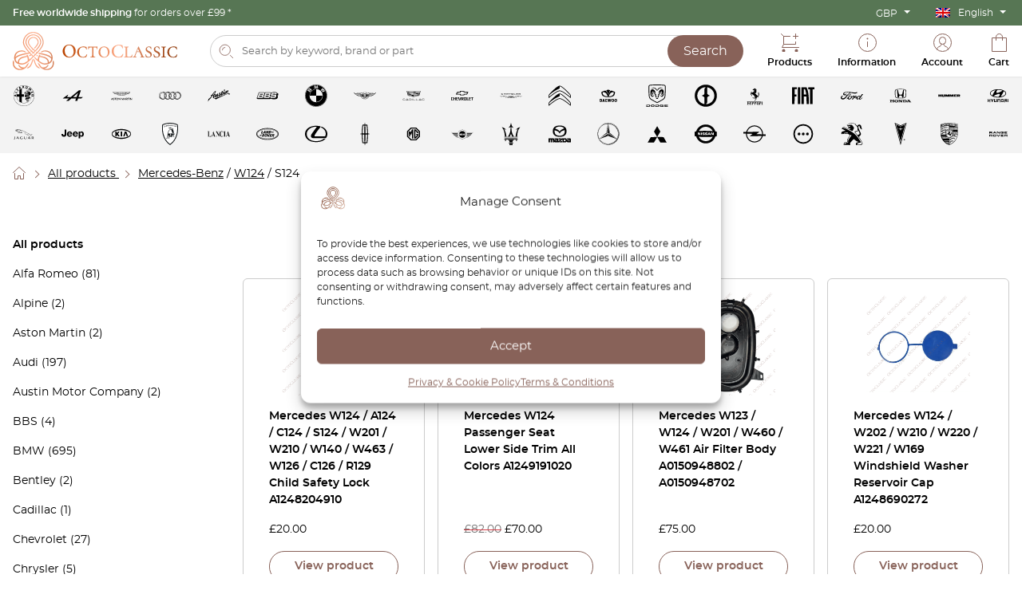

--- FILE ---
content_type: text/html; charset=UTF-8
request_url: https://octoclassic.com/product-category/mercedes-benz/w124/s124
body_size: 62320
content:
<!DOCTYPE html>
<html lang="en-US">

  <head>
    <meta charset="UTF-8">
    <meta name="viewport" content="width=device-width, initial-scale=1.0">
    <meta http-equiv="X-UA-Compatible" content="ie=edge">
    <title>S124 - OctoClassic</title>

    <link rel="apple-touch-icon" sizes="180x180" href="https://octoclassic.com/wp-content/themes/octoclassic/img/favicon2/apple-touch-icon.png">
    <link rel="icon" type="image/png" sizes="32x32" href="https://octoclassic.com/wp-content/themes/octoclassic/img/favicon2/favicon-32x32.png">
    <link rel="icon" type="image/png" sizes="16x16" href="https://octoclassic.com/wp-content/themes/octoclassic/img/favicon2/favicon-16x16.png">
    <link rel="manifest" href="https://octoclassic.com/wp-content/themes/octoclassic/img/favicon2/site.webmanifest">
    <link rel="mask-icon" href="https://octoclassic.com/wp-content/themes/octoclassic/img/favicon2/safari-pinned-tab.svg" color="#886259">
    <link rel="shortcut icon" href="https://octoclassic.com/wp-content/themes/octoclassic/img/favicon2/favicon.ico">
    <meta name="msapplication-TileColor" content="#ffffff">
    <meta name="msapplication-config" content="https://octoclassic.com/wp-content/themes/octoclassic/img/favicon2/browserconfig.xml">
    <meta name="theme-color" content="#ffffff">
    <meta name="format-detection" content="telephone=no">

    <meta name="facebook-domain-verification" content="ujn01cmhk0189x4ems6qgq975esui7" />
    <meta name="google-site-verification" content="fyZbLtqbeFt9Y3vVW6gc-cCZuiCfg8rj-0xg-ShiXvM" />

    
<!-- Search Engine Optimization by Rank Math PRO - https://rankmath.com/ -->
<meta name="description" content="Mercedes S124 Parts by OctoClassic: High-quality components designed to preserve the luxury, comfort, and performance of this iconic model."/>
<meta name="robots" content="follow, index, max-snippet:-1, max-video-preview:-1, max-image-preview:large"/>
<link rel="canonical" href="https://octoclassic.com/product-category/mercedes-benz/w124/s124" />
<link rel="next" href="https://octoclassic.com/product-category/mercedes-benz/w124/s124/page/2" />
<meta property="og:locale" content="en_US" />
<meta property="og:type" content="article" />
<meta property="og:title" content="S124 - OctoClassic" />
<meta property="og:description" content="Mercedes S124 Parts by OctoClassic: High-quality components designed to preserve the luxury, comfort, and performance of this iconic model." />
<meta property="og:url" content="https://octoclassic.com/product-category/mercedes-benz/w124/s124" />
<meta property="og:site_name" content="OctoClassic" />
<meta property="article:publisher" content="https://www.facebook.com/octoclassicltd" />
<meta property="og:image" content="https://octoclassic.com/wp-content/uploads/2024/09/We-are-building-the-biggest-inventory-of-spare-part-models-for-classic-cars-in-the-world.-4.png" />
<meta property="og:image:secure_url" content="https://octoclassic.com/wp-content/uploads/2024/09/We-are-building-the-biggest-inventory-of-spare-part-models-for-classic-cars-in-the-world.-4.png" />
<meta property="og:image:width" content="1200" />
<meta property="og:image:height" content="630" />
<meta property="og:image:type" content="image/png" />
<meta name="twitter:card" content="summary_large_image" />
<meta name="twitter:title" content="S124 - OctoClassic" />
<meta name="twitter:description" content="Mercedes S124 Parts by OctoClassic: High-quality components designed to preserve the luxury, comfort, and performance of this iconic model." />
<meta name="twitter:image" content="https://octoclassic.com/wp-content/uploads/2024/09/We-are-building-the-biggest-inventory-of-spare-part-models-for-classic-cars-in-the-world.-4.png" />
<meta name="twitter:label1" content="Products" />
<meta name="twitter:data1" content="61" />
<script type="application/ld+json" class="rank-math-schema-pro">{"@context":"https://schema.org","@graph":[{"@type":"Organization","@id":"https://octoclassic.com/#organization","name":"OctoClassic","sameAs":["https://www.facebook.com/octoclassicltd","https://www.instagram.com/octoclassic/"]},{"@type":"WebSite","@id":"https://octoclassic.com/#website","url":"https://octoclassic.com","name":"OctoClassic","publisher":{"@id":"https://octoclassic.com/#organization"},"inLanguage":"en-US"},{"@type":"CollectionPage","@id":"https://octoclassic.com/product-category/mercedes-benz/w124/s124#webpage","url":"https://octoclassic.com/product-category/mercedes-benz/w124/s124","name":"S124 - OctoClassic","isPartOf":{"@id":"https://octoclassic.com/#website"},"inLanguage":"en-US"}]}</script>
<!-- /Rank Math WordPress SEO plugin -->

<link rel="alternate" type="application/rss+xml" title="OctoClassic &raquo; S124 Category Feed" href="https://octoclassic.com/product-category/mercedes-benz/w124/s124/feed" />

<link data-optimized="2" rel="stylesheet" href="https://octoclassic.com/wp-content/litespeed/css/e1bf7e5b0f052c0f212be2ada4bf9c62.css?ver=9ad80" />














<script type="text/javascript" src="https://octoclassic.com/wp-includes/js/jquery/jquery.min.js?ver=3.7.1" id="jquery-core-js"></script>
<script type="text/javascript" src="https://octoclassic.com/wp-includes/js/jquery/jquery-migrate.min.js?ver=3.4.1" id="jquery-migrate-js"></script>
<script type="text/javascript" src="https://octoclassic.com/wp-content/plugins/woocommerce/assets/js/jquery-blockui/jquery.blockUI.min.js?ver=2.7.0-wc.10.4.3" id="wc-jquery-blockui-js" data-wp-strategy="defer"></script>
<script type="text/javascript" src="https://octoclassic.com/wp-content/plugins/woocommerce/assets/js/js-cookie/js.cookie.min.js?ver=2.1.4-wc.10.4.3" id="wc-js-cookie-js" defer="defer" data-wp-strategy="defer"></script>
<script type="text/javascript" id="woocommerce-js-extra">
/* <![CDATA[ */
var woocommerce_params = {"ajax_url":"/wp-admin/admin-ajax.php","wc_ajax_url":"/?wc-ajax=%%endpoint%%","i18n_password_show":"Show password","i18n_password_hide":"Hide password"};
//# sourceURL=woocommerce-js-extra
/* ]]> */
</script>
<script type="text/javascript" src="https://octoclassic.com/wp-content/plugins/woocommerce/assets/js/frontend/woocommerce.min.js?ver=10.4.3" id="woocommerce-js" defer="defer" data-wp-strategy="defer"></script>
<script type="text/javascript" src="https://octoclassic.com/wp-includes/js/dist/hooks.min.js?ver=dd5603f07f9220ed27f1" id="wp-hooks-js"></script>
<script type="text/javascript" id="wpm-js-extra">
/* <![CDATA[ */
var wpm = {"ajax_url":"https://octoclassic.com/wp-admin/admin-ajax.php","root":"https://octoclassic.com/wp-json/","nonce_wp_rest":"398be21ea2","nonce_ajax":"8ca2fa9334"};
//# sourceURL=wpm-js-extra
/* ]]> */
</script>
<script type="text/javascript" src="https://octoclassic.com/wp-content/plugins/pixel-manager-pro-for-woocommerce/js/public/pro/wpm-public__premium_only.p1.min.js?ver=1.54.1" id="wpm-js"></script>

<meta name="generator" content="Site Kit by Google 1.170.0" />
<!-- This website runs the Product Feed PRO for WooCommerce by AdTribes.io plugin - version woocommercesea_option_installed_version -->
			
<!-- This website runs the Product Feed ELITE for WooCommerce by AdTribes.io plugin -->
	<noscript><style>.woocommerce-product-gallery{ opacity: 1 !important; }</style></noscript>
	
<!-- START Pixel Manager for WooCommerce -->

		<script>

			window.wpmDataLayer = window.wpmDataLayer || {};
			window.wpmDataLayer = Object.assign(window.wpmDataLayer, {"cart":{},"cart_item_keys":{},"version":{"number":"1.54.1","pro":true,"eligible_for_updates":true,"distro":"fms","beta":false,"show":true},"pixels":{"google":{"linker":{"settings":null},"user_id":false,"ads":{"conversion_ids":{"AW-621847058":"aX86CLqQmfwYEJLEwqgC"},"dynamic_remarketing":{"status":true,"id_type":"post_id","send_events_with_parent_ids":true},"google_business_vertical":"retail","phone_conversion_number":"","phone_conversion_label":""},"analytics":{"ga4":{"measurement_id":"G-5LDS5ELVWN","parameters":{},"mp_active":true,"debug_mode":false,"page_load_time_tracking":false},"id_type":"post_id"},"tag_id":"AW-621847058","tag_id_suppressed":[],"tag_gateway":{"measurement_path":""},"tcf_support":false,"consent_mode":{"is_active":true,"wait_for_update":500,"ads_data_redaction":false,"url_passthrough":true},"enhanced_conversions":{"is_active":true}},"facebook":{"pixel_id":"1908587999307115","dynamic_remarketing":{"id_type":"post_id"},"capi":true,"advanced_matching":true,"exclusion_patterns":[],"fbevents_js_url":"https://connect.facebook.net/en_US/fbevents.js"}},"shop":{"list_name":"Product Category | Mercedes-Benz | W124 | S124","list_id":"product_category.mercedes-benz.w124.s124","page_type":"product_category","currency":"GBP","selectors":{"addToCart":[],"beginCheckout":["body"]},"order_duplication_prevention":true,"view_item_list_trigger":{"test_mode":false,"background_color":"green","opacity":0.5,"repeat":true,"timeout":1000,"threshold":0.8},"variations_output":true,"session_active":false},"page":{"id":116861,"title":"BOSCH Wiper Blade For Mercedes Models","type":"product","categories":[],"parent":{"id":0,"title":"BOSCH Wiper Blade For Mercedes Models","type":"product","categories":[]}},"general":{"user_logged_in":false,"scroll_tracking_thresholds":["90"],"page_id":116861,"exclude_domains":[],"server_2_server":{"active":true,"user_agent_exclude_patterns":[],"ip_exclude_list":[],"pageview_event_s2s":{"is_active":false,"pixels":["facebook"]}},"consent_management":{"explicit_consent":true},"lazy_load_pmw":false,"chunk_base_path":"https://octoclassic.com/wp-content/plugins/pixel-manager-pro-for-woocommerce/js/public/pro/","modules":{"load_deprecated_functions":true}}});

		</script>

		
<!-- END Pixel Manager for WooCommerce -->
<link rel="icon" href="https://octoclassic.com/wp-content/uploads/2024/09/cropped-2_znak_octoclassic_centralnie_biale-32x32.jpg" sizes="32x32" />
<link rel="icon" href="https://octoclassic.com/wp-content/uploads/2024/09/cropped-2_znak_octoclassic_centralnie_biale-192x192.jpg" sizes="192x192" />
<link rel="apple-touch-icon" href="https://octoclassic.com/wp-content/uploads/2024/09/cropped-2_znak_octoclassic_centralnie_biale-180x180.jpg" />
<meta name="msapplication-TileImage" content="https://octoclassic.com/wp-content/uploads/2024/09/cropped-2_znak_octoclassic_centralnie_biale-270x270.jpg" />
		
		
    <link href="https://octoclassic.com/wp-content/themes/octoclassic/fonts/montserrat-regular.woff2" rel="preload" as="font" crossorigin="anonymous">
    <link href="https://octoclassic.com/wp-content/themes/octoclassic/fonts/montserrat-semibold.woff2" rel="preload" as="font" crossorigin="anonymous">
    <link href="https://octoclassic.com/wp-content/themes/octoclassic/fonts/montserrat-italic.woff2" rel="preload" as="font" crossorigin="anonymous">

  



</head>

  <body data-lang="en">

    <header class="header">
      <div class="topbar">
        <div class="topbar__container">
          <div class="topbar__promotion" data-tooltip="Not applicable to oversized, non-standard shaped products, Islands of Spain and USA.">
            <strong> Free worldwide shipping </strong> for orders over £99 </strong> *
          </div>
          <div class="topbar__options">
            <div class="wcml-dropdown product wcml_currency_switcher">
	<ul>
		<li class="wcml-cs-active-currency">
			<a class="wcml-cs-item-toggle">GBP</a>
			<ul class="wcml-cs-submenu">
															<li>
							<a rel="AED">AED</a>
						</li>
																				<li>
							<a rel="AUD">AUD</a>
						</li>
																				<li>
							<a rel="CAD">CAD</a>
						</li>
																				<li>
							<a rel="CHF">CHF</a>
						</li>
																				<li>
							<a rel="DKK">DKK</a>
						</li>
																				<li>
							<a rel="EUR">EUR</a>
						</li>
																													<li>
							<a rel="JPY">JPY</a>
						</li>
																				<li>
							<a rel="NOK">NOK</a>
						</li>
																				<li>
							<a rel="PLN">PLN</a>
						</li>
																				<li>
							<a rel="SEK">SEK</a>
						</li>
																				<li>
							<a rel="SGD">SGD</a>
						</li>
																				<li>
							<a rel="TRY">TRY</a>
						</li>
																				<li>
							<a rel="USD">USD</a>
						</li>
												</ul>
		</li>
	</ul>
</div><ul id="menu-topbar-en" class="topbar__menu"><li id="menu-item-wpml-ls-38-en" class="menu-item wpml-ls-slot-38 wpml-ls-item wpml-ls-item-en wpml-ls-current-language wpml-ls-menu-item wpml-ls-first-item menu-item-type-wpml_ls_menu_item menu-item-object-wpml_ls_menu_item menu-item-has-children menu-item-wpml-ls-38-en"><a href="https://octoclassic.com/product-category/mercedes-benz/w124/s124" role="menuitem"><img
            class="wpml-ls-flag"
            src="https://octoclassic.com/wp-content/plugins/sitepress-multilingual-cms/res/flags/en.png"
            alt=""
            
            
    /><span class="wpml-ls-native" lang="en">English</span></a>
<ul class="sub-menu">
	<li id="menu-item-wpml-ls-38-de" class="menu-item wpml-ls-slot-38 wpml-ls-item wpml-ls-item-de wpml-ls-menu-item menu-item-type-wpml_ls_menu_item menu-item-object-wpml_ls_menu_item menu-item-wpml-ls-38-de"><a href="https://octoclassic.com/de/produkt-kategorie/mercedes-benz-de/w124-de/s124-de" title="Switch to Deutsch" aria-label="Switch to Deutsch" role="menuitem"><img
            class="wpml-ls-flag"
            src="https://octoclassic.com/wp-content/plugins/sitepress-multilingual-cms/res/flags/de.png"
            alt=""
            
            
    /><span class="wpml-ls-native" lang="de">Deutsch</span></a></li>
	<li id="menu-item-wpml-ls-38-pl" class="menu-item wpml-ls-slot-38 wpml-ls-item wpml-ls-item-pl wpml-ls-menu-item menu-item-type-wpml_ls_menu_item menu-item-object-wpml_ls_menu_item menu-item-wpml-ls-38-pl"><a href="https://octoclassic.com/pl/kategoria-produktu/mercedes-benz-pl/w124-pl/s124-pl" title="Switch to Polski" aria-label="Switch to Polski" role="menuitem"><img
            class="wpml-ls-flag"
            src="https://octoclassic.com/wp-content/plugins/sitepress-multilingual-cms/res/flags/pl.png"
            alt=""
            
            
    /><span class="wpml-ls-native" lang="pl">Polski</span></a></li>
	<li id="menu-item-wpml-ls-38-es" class="menu-item wpml-ls-slot-38 wpml-ls-item wpml-ls-item-es wpml-ls-menu-item menu-item-type-wpml_ls_menu_item menu-item-object-wpml_ls_menu_item menu-item-wpml-ls-38-es"><a href="https://octoclassic.com/es/categoria-producto/mercedes-benz-es/w124-es/s124-es" title="Switch to Español" aria-label="Switch to Español" role="menuitem"><img
            class="wpml-ls-flag"
            src="https://octoclassic.com/wp-content/plugins/sitepress-multilingual-cms/res/flags/es.png"
            alt=""
            
            
    /><span class="wpml-ls-native" lang="es">Español</span></a></li>
	<li id="menu-item-wpml-ls-38-it" class="menu-item wpml-ls-slot-38 wpml-ls-item wpml-ls-item-it wpml-ls-menu-item menu-item-type-wpml_ls_menu_item menu-item-object-wpml_ls_menu_item menu-item-wpml-ls-38-it"><a href="https://octoclassic.com/it/categoria-prodotto/mercedes-benz-it/w124-it/s124-it" title="Switch to Italiano" aria-label="Switch to Italiano" role="menuitem"><img
            class="wpml-ls-flag"
            src="https://octoclassic.com/wp-content/plugins/sitepress-multilingual-cms/res/flags/it.png"
            alt=""
            
            
    /><span class="wpml-ls-native" lang="it">Italiano</span></a></li>
	<li id="menu-item-wpml-ls-38-fr" class="menu-item wpml-ls-slot-38 wpml-ls-item wpml-ls-item-fr wpml-ls-menu-item wpml-ls-last-item menu-item-type-wpml_ls_menu_item menu-item-object-wpml_ls_menu_item menu-item-wpml-ls-38-fr"><a href="https://octoclassic.com/fr/categorie-produit/mercedes-benz-fr/w124-fr/s124-fr" title="Switch to Français" aria-label="Switch to Français" role="menuitem"><img
            class="wpml-ls-flag"
            src="https://octoclassic.com/wp-content/plugins/sitepress-multilingual-cms/res/flags/fr.png"
            alt=""
            
            
    /><span class="wpml-ls-native" lang="fr">Français</span></a></li>
</ul>
</li>
</ul>          </div>
        </div>
      </div>
      <div class="topnav">
        <div class="topnav__container">

          <div class="megamenu">
            <div class="megamenu__start">
              <button class="top-btn js-menu-trigger">
                <img src="https://octoclassic.com/wp-content/themes/octoclassic/img/icons/24/menu.svg" 
                      data-stop="https://octoclassic.com/wp-content/themes/octoclassic/img/icons/24/times.svg" 
                      data-start="https://octoclassic.com/wp-content/themes/octoclassic/img/icons/24/menu.svg" 
                      class="top-btn__icon" alt="" width="24" height="24">
                <span class="top-btn__info">Menu</span>
              </button>
            </div>
            <div class="megamenu__main">
              <div class="megamenu__brands small-scrollbar">
                                  <a href="/product-category/alfa-romeo" class="megamenu__brand  megamenu__brand--active" data-id="574">
                    <img src="https://octoclassic.com/wp-content/uploads/2023/06/alfa-romeo.svg" class="megamenu__brand__icon" alt="Logo Alfa Romeo">
                    <span class="megamenu__brand__name">Alfa Romeo</span>
                  </a>
                                  <a href="/product-category/alpine" class="megamenu__brand " data-id="742">
                    <img src="https://octoclassic.com/wp-content/uploads/2023/06/alpine.svg" class="megamenu__brand__icon" alt="Logo Alpine">
                    <span class="megamenu__brand__name">Alpine</span>
                  </a>
                                  <a href="/product-category/aston-martin" class="megamenu__brand " data-id="8183">
                    <img src="https://octoclassic.com/wp-content/uploads/2025/12/aston.svg" class="megamenu__brand__icon" alt="Logo Aston Martin">
                    <span class="megamenu__brand__name">Aston Martin</span>
                  </a>
                                  <a href="/product-category/audi" class="megamenu__brand " data-id="103">
                    <img src="https://octoclassic.com/wp-content/uploads/2023/06/audi.svg" class="megamenu__brand__icon" alt="Logo Audi">
                    <span class="megamenu__brand__name">Audi</span>
                  </a>
                                  <a href="/product-category/austin-motor-company" class="megamenu__brand " data-id="2512">
                    <img src="https://octoclassic.com/wp-content/uploads/2023/11/austin.svg" class="megamenu__brand__icon" alt="Logo Austin Motor Company">
                    <span class="megamenu__brand__name">Austin Motor Company</span>
                  </a>
                                  <a href="/product-category/bbs" class="megamenu__brand " data-id="5482">
                    <img src="https://octoclassic.com/wp-content/uploads/2024/09/bbs-logo.svg" class="megamenu__brand__icon" alt="Logo BBS">
                    <span class="megamenu__brand__name">BBS</span>
                  </a>
                                  <a href="/product-category/bmw" class="megamenu__brand " data-id="104">
                    <img src="https://octoclassic.com/wp-content/uploads/2023/06/bmw.svg" class="megamenu__brand__icon" alt="Logo BMW">
                    <span class="megamenu__brand__name">BMW</span>
                  </a>
                                  <a href="/product-category/bentley" class="megamenu__brand " data-id="3834">
                    <img src="https://octoclassic.com/wp-content/uploads/2024/04/Zrzut-ekranu-2024-04-8-o-15.00.34.svg" class="megamenu__brand__icon" alt="Logo Bentley">
                    <span class="megamenu__brand__name">Bentley</span>
                  </a>
                                  <a href="/product-category/cadillac" class="megamenu__brand " data-id="7215">
                    <img src="https://octoclassic.com/wp-content/uploads/2025/05/Cadillac.svg" class="megamenu__brand__icon" alt="Logo Cadillac">
                    <span class="megamenu__brand__name">Cadillac</span>
                  </a>
                                  <a href="/product-category/chevrolet" class="megamenu__brand " data-id="3137">
                    <img src="https://octoclassic.com/wp-content/uploads/2023/12/chevrolet.svg" class="megamenu__brand__icon" alt="Logo Chevrolet">
                    <span class="megamenu__brand__name">Chevrolet</span>
                  </a>
                                  <a href="/product-category/chrysler" class="megamenu__brand " data-id="4672">
                    <img src="https://octoclassic.com/wp-content/uploads/2024/07/chrysler_logo.svg" class="megamenu__brand__icon" alt="Logo Chrysler">
                    <span class="megamenu__brand__name">Chrysler</span>
                  </a>
                                  <a href="/product-category/citroen" class="megamenu__brand " data-id="5162">
                    <img src="https://octoclassic.com/wp-content/uploads/2024/08/citroen-svgrepo-com.svg" class="megamenu__brand__icon" alt="Logo Citroen">
                    <span class="megamenu__brand__name">Citroen</span>
                  </a>
                                  <a href="/product-category/daewoo" class="megamenu__brand " data-id="5102">
                    <img src="https://octoclassic.com/wp-content/uploads/2024/07/daewoo-logo.svg" class="megamenu__brand__icon" alt="Logo Daewoo">
                    <span class="megamenu__brand__name">Daewoo</span>
                  </a>
                                  <a href="/product-category/dodge" class="megamenu__brand " data-id="5134">
                    <img src="https://octoclassic.com/wp-content/uploads/2024/08/dodge_PNG3.svg" class="megamenu__brand__icon" alt="Logo Dodge">
                    <span class="megamenu__brand__name">Dodge</span>
                  </a>
                                  <a href="/product-category/fso" class="megamenu__brand " data-id="4430">
                    <img src="https://octoclassic.com/wp-content/uploads/2024/06/2357236_print_1.svg" class="megamenu__brand__icon" alt="Logo FSO">
                    <span class="megamenu__brand__name">FSO</span>
                  </a>
                                  <a href="/product-category/ferrari" class="megamenu__brand " data-id="7185">
                    <img src="https://octoclassic.com/wp-content/uploads/2025/05/ferrari.svg" class="megamenu__brand__icon" alt="Logo Ferrari">
                    <span class="megamenu__brand__name">Ferrari</span>
                  </a>
                                  <a href="/product-category/fiat" class="megamenu__brand " data-id="1948">
                    <img src="https://octoclassic.com/wp-content/uploads/2023/11/fiat.svg" class="megamenu__brand__icon" alt="Logo Fiat">
                    <span class="megamenu__brand__name">Fiat</span>
                  </a>
                                  <a href="/product-category/ford" class="megamenu__brand " data-id="1476">
                    <img src="https://octoclassic.com/wp-content/uploads/2023/11/ford.svg" class="megamenu__brand__icon" alt="Logo Ford">
                    <span class="megamenu__brand__name">Ford</span>
                  </a>
                                  <a href="/product-category/honda" class="megamenu__brand " data-id="2946">
                    <img src="https://octoclassic.com/wp-content/uploads/2023/12/HONDA-1.svg" class="megamenu__brand__icon" alt="Logo Honda">
                    <span class="megamenu__brand__name">Honda</span>
                  </a>
                                  <a href="/product-category/hummer" class="megamenu__brand " data-id="4757">
                    <img src="https://octoclassic.com/wp-content/uploads/2024/07/Hummer-Logo-1992-2010.svg" class="megamenu__brand__icon" alt="Logo Hummer">
                    <span class="megamenu__brand__name">Hummer</span>
                  </a>
                                  <a href="/product-category/hyundai" class="megamenu__brand " data-id="4113">
                    <img src="https://octoclassic.com/wp-content/uploads/2024/05/Zrzut-ekranu-2024-05-29-o-14.49.44.svg" class="megamenu__brand__icon" alt="Logo Hyundai">
                    <span class="megamenu__brand__name">Hyundai</span>
                  </a>
                                  <a href="/product-category/jaguar" class="megamenu__brand " data-id="811">
                    <img src="https://octoclassic.com/wp-content/uploads/2023/06/jaguar.svg" class="megamenu__brand__icon" alt="Logo Jaguar">
                    <span class="megamenu__brand__name">Jaguar</span>
                  </a>
                                  <a href="/product-category/jeep" class="megamenu__brand " data-id="1466">
                    <img src="https://octoclassic.com/wp-content/uploads/2023/11/jeep.svg" class="megamenu__brand__icon" alt="Logo Jeep">
                    <span class="megamenu__brand__name">Jeep</span>
                  </a>
                                  <a href="/product-category/kia" class="megamenu__brand " data-id="4960">
                    <img src="https://octoclassic.com/wp-content/uploads/2024/07/kia-logo.svg" class="megamenu__brand__icon" alt="Logo Kia">
                    <span class="megamenu__brand__name">Kia</span>
                  </a>
                                  <a href="/product-category/lamborghini" class="megamenu__brand " data-id="698">
                    <img src="https://octoclassic.com/wp-content/uploads/2023/06/lamborghini.svg" class="megamenu__brand__icon" alt="Logo Lamborghini">
                    <span class="megamenu__brand__name">Lamborghini</span>
                  </a>
                                  <a href="/product-category/lancia" class="megamenu__brand " data-id="4022">
                    <img src="https://octoclassic.com/wp-content/uploads/2024/05/lancia-2.svg" class="megamenu__brand__icon" alt="Logo Lancia">
                    <span class="megamenu__brand__name">Lancia</span>
                  </a>
                                  <a href="/product-category/land-rover" class="megamenu__brand " data-id="2761">
                    <img src="https://octoclassic.com/wp-content/uploads/2023/10/Land-Rover.svg" class="megamenu__brand__icon" alt="Logo Land Rover">
                    <span class="megamenu__brand__name">Land Rover</span>
                  </a>
                                  <a href="/product-category/lexus" class="megamenu__brand " data-id="1381">
                    <img src="https://octoclassic.com/wp-content/uploads/2023/11/lexus.svg" class="megamenu__brand__icon" alt="Logo Lexus">
                    <span class="megamenu__brand__name">Lexus</span>
                  </a>
                                  <a href="/product-category/lincoln" class="megamenu__brand " data-id="5873">
                    <img src="https://octoclassic.com/wp-content/uploads/2024/10/lincoln-512.svg" class="megamenu__brand__icon" alt="Logo Lincoln">
                    <span class="megamenu__brand__name">Lincoln</span>
                  </a>
                                  <a href="/product-category/mg" class="megamenu__brand " data-id="5178">
                    <img src="https://octoclassic.com/wp-content/uploads/2024/08/MG-Logo-1952.svg" class="megamenu__brand__icon" alt="Logo MG">
                    <span class="megamenu__brand__name">MG</span>
                  </a>
                                  <a href="/product-category/mini" class="megamenu__brand " data-id="576">
                    <img src="https://octoclassic.com/wp-content/uploads/2023/06/mini.svg" class="megamenu__brand__icon" alt="Logo MINI">
                    <span class="megamenu__brand__name">MINI</span>
                  </a>
                                  <a href="/product-category/maserati" class="megamenu__brand " data-id="2718">
                    <img src="https://octoclassic.com/wp-content/uploads/2023/11/maserati.svg" class="megamenu__brand__icon" alt="Logo Maserati">
                    <span class="megamenu__brand__name">Maserati</span>
                  </a>
                                  <a href="/product-category/mazda" class="megamenu__brand " data-id="649">
                    <img src="https://octoclassic.com/wp-content/uploads/2023/06/mazda.svg" class="megamenu__brand__icon" alt="Logo Mazda">
                    <span class="megamenu__brand__name">Mazda</span>
                  </a>
                                  <a href="/product-category/mercedes-benz" class="megamenu__brand " data-id="105">
                    <img src="https://octoclassic.com/wp-content/uploads/2023/06/mercedes-benz.svg" class="megamenu__brand__icon" alt="Logo Mercedes-Benz">
                    <span class="megamenu__brand__name">Mercedes-Benz</span>
                  </a>
                                  <a href="/product-category/mitsubishi" class="megamenu__brand " data-id="3844">
                    <img src="https://octoclassic.com/wp-content/uploads/2024/04/mitsubishi-logo.svg" class="megamenu__brand__icon" alt="Logo Mitsubishi">
                    <span class="megamenu__brand__name">Mitsubishi</span>
                  </a>
                                  <a href="/product-category/nissan" class="megamenu__brand " data-id="1261">
                    <img src="https://octoclassic.com/wp-content/uploads/2023/06/nissan.svg" class="megamenu__brand__icon" alt="Logo Nissan">
                    <span class="megamenu__brand__name">Nissan</span>
                  </a>
                                  <a href="/product-category/opel" class="megamenu__brand " data-id="1486">
                    <img src="https://octoclassic.com/wp-content/uploads/2023/11/opel.svg" class="megamenu__brand__icon" alt="Logo Opel">
                    <span class="megamenu__brand__name">Opel</span>
                  </a>
                                  <a href="/product-category/other" class="megamenu__brand " data-id="1087">
                    <img src="https://octoclassic.com/wp-content/themes/octoclassic/img/brands/unknown-brand.svg" class="megamenu__brand__icon" alt="Logo Other">
                    <span class="megamenu__brand__name">Other</span>
                  </a>
                                  <a href="/product-category/peugeot" class="megamenu__brand " data-id="106">
                    <img src="https://octoclassic.com/wp-content/uploads/2023/06/peugeot.svg" class="megamenu__brand__icon" alt="Logo Peugeot">
                    <span class="megamenu__brand__name">Peugeot</span>
                  </a>
                                  <a href="/product-category/pontiac" class="megamenu__brand " data-id="2847">
                    <img src="https://octoclassic.com/wp-content/uploads/2023/11/pontiac.svg" class="megamenu__brand__icon" alt="Logo Pontiac">
                    <span class="megamenu__brand__name">Pontiac</span>
                  </a>
                                  <a href="/product-category/porsche" class="megamenu__brand " data-id="107">
                    <img src="https://octoclassic.com/wp-content/uploads/2023/06/porsche.svg" class="megamenu__brand__icon" alt="Logo Porsche">
                    <span class="megamenu__brand__name">Porsche</span>
                  </a>
                                  <a href="/product-category/range-rover" class="megamenu__brand " data-id="696">
                    <img src="https://octoclassic.com/wp-content/uploads/2024/06/Zrzut-ekranu-2024-06-26-o-10.17.54.svg" class="megamenu__brand__icon" alt="Logo Range Rover">
                    <span class="megamenu__brand__name">Range Rover</span>
                  </a>
                                  <a href="/product-category/recaro" class="megamenu__brand " data-id="2449">
                    <img src="https://octoclassic.com/wp-content/uploads/2023/11/recaro.svg" class="megamenu__brand__icon" alt="Logo Recaro">
                    <span class="megamenu__brand__name">Recaro</span>
                  </a>
                                  <a href="/product-category/renault" class="megamenu__brand " data-id="2852">
                    <img src="https://octoclassic.com/wp-content/uploads/2023/11/renault.svg" class="megamenu__brand__icon" alt="Logo Renault">
                    <span class="megamenu__brand__name">Renault</span>
                  </a>
                                  <a href="/product-category/rolls-royce" class="megamenu__brand " data-id="3875">
                    <img src="https://octoclassic.com/wp-content/uploads/2024/04/Zrzut-ekranu-2024-04-15-o-13.00.51.svg" class="megamenu__brand__icon" alt="Logo Rolls-Royce">
                    <span class="megamenu__brand__name">Rolls-Royce</span>
                  </a>
                                  <a href="/product-category/saab" class="megamenu__brand " data-id="4727">
                    <img src="https://octoclassic.com/wp-content/uploads/2024/07/saab_logo.svg" class="megamenu__brand__icon" alt="Logo Saab">
                    <span class="megamenu__brand__name">Saab</span>
                  </a>
                                  <a href="/product-category/seat" class="megamenu__brand " data-id="5112">
                    <img src="https://octoclassic.com/wp-content/uploads/2024/08/seat_logo.svg" class="megamenu__brand__icon" alt="Logo Seat">
                    <span class="megamenu__brand__name">Seat</span>
                  </a>
                                  <a href="/product-category/skoda" class="megamenu__brand " data-id="6391">
                    <img src="https://octoclassic.com/wp-content/uploads/2025/01/skodalogo.svg" class="megamenu__brand__icon" alt="Logo Skoda">
                    <span class="megamenu__brand__name">Skoda</span>
                  </a>
                                  <a href="/product-category/smart" class="megamenu__brand " data-id="6214">
                    <img src="https://octoclassic.com/wp-content/uploads/2024/12/smart_logo-freelogovectors.net_.svg" class="megamenu__brand__icon" alt="Logo Smart">
                    <span class="megamenu__brand__name">Smart</span>
                  </a>
                                  <a href="/product-category/subaru" class="megamenu__brand " data-id="1401">
                    <img src="https://octoclassic.com/wp-content/uploads/2023/11/subaru.svg" class="megamenu__brand__icon" alt="Logo Subaru">
                    <span class="megamenu__brand__name">Subaru</span>
                  </a>
                                  <a href="/product-category/suzuki" class="megamenu__brand " data-id="6266">
                    <img src="https://octoclassic.com/wp-content/uploads/2024/12/Zrzut-ekranu-2024-12-24-o-09.18.40.svg" class="megamenu__brand__icon" alt="Logo Suzuki">
                    <span class="megamenu__brand__name">Suzuki</span>
                  </a>
                                  <a href="/product-category/toyota" class="megamenu__brand " data-id="1336">
                    <img src="https://octoclassic.com/wp-content/uploads/2023/11/toyota.svg" class="megamenu__brand__icon" alt="Logo Toyota">
                    <span class="megamenu__brand__name">Toyota</span>
                  </a>
                                  <a href="/product-category/uncategorized" class="megamenu__brand " data-id="19">
                    <img src="https://octoclassic.com/wp-content/themes/octoclassic/img/brands/unknown-brand.svg" class="megamenu__brand__icon" alt="Logo Uncategorized">
                    <span class="megamenu__brand__name">Uncategorized</span>
                  </a>
                                  <a href="/product-category/volkswagen" class="megamenu__brand " data-id="6213">
                    <img src="https://octoclassic.com/wp-content/uploads/2023/06/volkswagen.svg" class="megamenu__brand__icon" alt="Logo Volkswagen">
                    <span class="megamenu__brand__name">Volkswagen</span>
                  </a>
                                  <a href="/product-category/volvo" class="megamenu__brand " data-id="109">
                    <img src="https://octoclassic.com/wp-content/uploads/2023/06/volvo.svg" class="megamenu__brand__icon" alt="Logo Volvo">
                    <span class="megamenu__brand__name">Volvo</span>
                  </a>
                                  <a href="/product-category/wanderer" class="megamenu__brand " data-id="6901">
                    <img src="https://octoclassic.com/wp-content/uploads/2025/05/wanderer.svg" class="megamenu__brand__icon" alt="Logo Wanderer">
                    <span class="megamenu__brand__name">Wanderer</span>
                  </a>
                              </div>
              <div class="megamenu__groups">
                                  <div class="megamenu-group  megamenu-group--active small-scrollbar" data-id="574">
                    <a href="/product-category/alfa-romeo" class="megamenu-group__brand">
                      <img src="https://octoclassic.com/wp-content/uploads/2023/06/alfa-romeo.svg" class="megamenu-group__brand__icon" alt="Logo Alfa Romeo">
                      <span class="megamenu-group__brand__name">Alfa Romeo</span>
                    </a>

                                        <div class="megamenu-group__subsingle">
                      <a href="/product-category/alfa-romeo/147-gta" class="megamenu-group__subsingle__link">
                        Alfa Romeo 147 GTA                        <span class="megamenu-group__number">(12)</span>
                      </a>
                                          </div>
                                        <div class="megamenu-group__subsingle">
                      <a href="/product-category/alfa-romeo/156" class="megamenu-group__subsingle__link">
                        Alfa Romeo 156                        <span class="megamenu-group__number">(7)</span>
                      </a>
                      <div class="megamenu-group__subgroup">                      <div class="megamenu-group__child">
                        <a href="/product-category/alfa-romeo/156/156-gta" class="megamenu-group__child__link">
                          Alfa Romeo 156 GTA                          <span class="megamenu-group__number">(4)</span>
                          
                        </a>
                      </div>
                      </div>                    </div>
                                        <div class="megamenu-group__subsingle">
                      <a href="/product-category/alfa-romeo/159" class="megamenu-group__subsingle__link">
                        Alfa Romeo 159                        <span class="megamenu-group__number">(10)</span>
                      </a>
                                          </div>
                                        <div class="megamenu-group__subsingle">
                      <a href="/product-category/alfa-romeo/166" class="megamenu-group__subsingle__link">
                        Alfa Romeo 166                        <span class="megamenu-group__number">(3)</span>
                      </a>
                                          </div>
                                        <div class="megamenu-group__subsingle">
                      <a href="/product-category/alfa-romeo/75" class="megamenu-group__subsingle__link">
                        Alfa Romeo 75                        <span class="megamenu-group__number">(1)</span>
                      </a>
                                          </div>
                                        <div class="megamenu-group__subsingle">
                      <a href="/product-category/alfa-romeo/brerra" class="megamenu-group__subsingle__link">
                        Alfa Romeo Brera                        <span class="megamenu-group__number">(7)</span>
                      </a>
                                          </div>
                                        <div class="megamenu-group__subsingle">
                      <a href="/product-category/alfa-romeo/gt" class="megamenu-group__subsingle__link">
                        Alfa Romeo GT                        <span class="megamenu-group__number">(12)</span>
                      </a>
                                          </div>
                                        <div class="megamenu-group__subsingle">
                      <a href="/product-category/alfa-romeo/gtv" class="megamenu-group__subsingle__link">
                        Alfa Romeo GTV                        <span class="megamenu-group__number">(5)</span>
                      </a>
                                          </div>
                                        <div class="megamenu-group__subsingle">
                      <a href="/product-category/alfa-romeo/giulia-alfa-romeo" class="megamenu-group__subsingle__link">
                        Alfa Romeo Giulia                        <span class="megamenu-group__number">(2)</span>
                      </a>
                                          </div>
                                        <div class="megamenu-group__subsingle">
                      <a href="/product-category/alfa-romeo/montreal" class="megamenu-group__subsingle__link">
                        Alfa Romeo Montreal                        <span class="megamenu-group__number">(1)</span>
                      </a>
                                          </div>
                                        <div class="megamenu-group__subsingle">
                      <a href="/product-category/alfa-romeo/spider" class="megamenu-group__subsingle__link">
                        Alfa Romeo Spider                        <span class="megamenu-group__number">(21)</span>
                      </a>
                                          </div>
                                        <div class="megamenu-group__subsingle">
                      <a href="/product-category/alfa-romeo/spider-gtv" class="megamenu-group__subsingle__link">
                        Alfa Romeo Spider GTV                        <span class="megamenu-group__number">(3)</span>
                      </a>
                                          </div>
                    
                    
                  </div>
                                  <div class="megamenu-group  small-scrollbar" data-id="742">
                    <a href="/product-category/alpine" class="megamenu-group__brand">
                      <img src="https://octoclassic.com/wp-content/uploads/2023/06/alpine.svg" class="megamenu-group__brand__icon" alt="Logo Alpine">
                      <span class="megamenu-group__brand__name">Alpine</span>
                    </a>

                    
                    
                  </div>
                                  <div class="megamenu-group  small-scrollbar" data-id="8183">
                    <a href="/product-category/aston-martin" class="megamenu-group__brand">
                      <img src="https://octoclassic.com/wp-content/uploads/2025/12/aston.svg" class="megamenu-group__brand__icon" alt="Logo Aston Martin">
                      <span class="megamenu-group__brand__name">Aston Martin</span>
                    </a>

                                        <div class="megamenu-group__subsingle">
                      <a href="/product-category/aston-martin/rapide" class="megamenu-group__subsingle__link">
                        Aston Martin Rapide                        <span class="megamenu-group__number">(1)</span>
                      </a>
                                          </div>
                                        <div class="megamenu-group__subsingle">
                      <a href="/product-category/aston-martin/vantage" class="megamenu-group__subsingle__link">
                        Aston Martin Vantage                        <span class="megamenu-group__number">(1)</span>
                      </a>
                                          </div>
                    
                    
                  </div>
                                  <div class="megamenu-group  small-scrollbar" data-id="103">
                    <a href="/product-category/audi" class="megamenu-group__brand">
                      <img src="https://octoclassic.com/wp-content/uploads/2023/06/audi.svg" class="megamenu-group__brand__icon" alt="Logo Audi">
                      <span class="megamenu-group__brand__name">Audi</span>
                    </a>

                                        <div class="megamenu-group__subsingle">
                      <a href="/product-category/audi/100-200" class="megamenu-group__subsingle__link">
                        Audi 100/200                        <span class="megamenu-group__number">(45)</span>
                      </a>
                                          </div>
                                        <div class="megamenu-group__subsingle">
                      <a href="/product-category/audi/5000" class="megamenu-group__subsingle__link">
                        Audi 5000                        <span class="megamenu-group__number">(16)</span>
                      </a>
                                          </div>
                                        <div class="megamenu-group__subsingle">
                      <a href="/product-category/audi/80" class="megamenu-group__subsingle__link">
                        Audi 80                        <span class="megamenu-group__number">(56)</span>
                      </a>
                                          </div>
                                        <div class="megamenu-group__subsingle">
                      <a href="/product-category/audi/90" class="megamenu-group__subsingle__link">
                        Audi 90                        <span class="megamenu-group__number">(31)</span>
                      </a>
                                          </div>
                                        <div class="megamenu-group__subsingle">
                      <a href="/product-category/audi/a2" class="megamenu-group__subsingle__link">
                        Audi A2                        <span class="megamenu-group__number">(13)</span>
                      </a>
                                          </div>
                                        <div class="megamenu-group__subsingle">
                      <a href="/product-category/audi/a3" class="megamenu-group__subsingle__link">
                        Audi A3                        <span class="megamenu-group__number">(9)</span>
                      </a>
                                          </div>
                                        <div class="megamenu-group__subsingle">
                      <a href="/product-category/audi/a4" class="megamenu-group__subsingle__link">
                        Audi A4                        <span class="megamenu-group__number">(31)</span>
                      </a>
                                          </div>
                                        <div class="megamenu-group__subsingle">
                      <a href="/product-category/audi/a5" class="megamenu-group__subsingle__link">
                        Audi A5                        <span class="megamenu-group__number">(2)</span>
                      </a>
                                          </div>
                                        <div class="megamenu-group__subsingle">
                      <a href="/product-category/audi/a6" class="megamenu-group__subsingle__link">
                        Audi A6                        <span class="megamenu-group__number">(44)</span>
                      </a>
                                          </div>
                                        <div class="megamenu-group__subsingle">
                      <a href="/product-category/audi/a8" class="megamenu-group__subsingle__link">
                        Audi A8                        <span class="megamenu-group__number">(18)</span>
                      </a>
                                          </div>
                                        <div class="megamenu-group__subsingle">
                      <a href="/product-category/audi/cabrio-2" class="megamenu-group__subsingle__link">
                        Audi Cabrio                        <span class="megamenu-group__number">(11)</span>
                      </a>
                                          </div>
                                        <div class="megamenu-group__subsingle">
                      <a href="/product-category/audi/coupe-2" class="megamenu-group__subsingle__link">
                        Audi Coupe                        <span class="megamenu-group__number">(25)</span>
                      </a>
                                          </div>
                                        <div class="megamenu-group__subsingle">
                      <a href="/product-category/audi/q7" class="megamenu-group__subsingle__link">
                        Audi Q7                        <span class="megamenu-group__number">(6)</span>
                      </a>
                                          </div>
                                        <div class="megamenu-group__subsingle">
                      <a href="/product-category/audi/r8-audi" class="megamenu-group__subsingle__link">
                        Audi R8                        <span class="megamenu-group__number">(1)</span>
                      </a>
                                          </div>
                                        <div class="megamenu-group__subsingle">
                      <a href="/product-category/audi/rs2" class="megamenu-group__subsingle__link">
                        Audi RS2                        <span class="megamenu-group__number">(3)</span>
                      </a>
                                          </div>
                                        <div class="megamenu-group__subsingle">
                      <a href="/product-category/audi/rs4" class="megamenu-group__subsingle__link">
                        Audi RS4                        <span class="megamenu-group__number">(1)</span>
                      </a>
                                          </div>
                                        <div class="megamenu-group__subsingle">
                      <a href="/product-category/audi/rs5" class="megamenu-group__subsingle__link">
                        Audi RS5                        <span class="megamenu-group__number">(2)</span>
                      </a>
                                          </div>
                                        <div class="megamenu-group__subsingle">
                      <a href="/product-category/audi/rs6" class="megamenu-group__subsingle__link">
                        Audi RS6                        <span class="megamenu-group__number">(2)</span>
                      </a>
                                          </div>
                                        <div class="megamenu-group__subsingle">
                      <a href="/product-category/audi/s3" class="megamenu-group__subsingle__link">
                        Audi S3                        <span class="megamenu-group__number">(1)</span>
                      </a>
                                          </div>
                                        <div class="megamenu-group__subsingle">
                      <a href="/product-category/audi/s4" class="megamenu-group__subsingle__link">
                        Audi S4                        <span class="megamenu-group__number">(4)</span>
                      </a>
                                          </div>
                                        <div class="megamenu-group__subsingle">
                      <a href="/product-category/audi/tt" class="megamenu-group__subsingle__link">
                        Audi TT                        <span class="megamenu-group__number">(14)</span>
                      </a>
                                          </div>
                    
                    
                  </div>
                                  <div class="megamenu-group  small-scrollbar" data-id="2512">
                    <a href="/product-category/austin-motor-company" class="megamenu-group__brand">
                      <img src="https://octoclassic.com/wp-content/uploads/2023/11/austin.svg" class="megamenu-group__brand__icon" alt="Logo Austin Motor Company">
                      <span class="megamenu-group__brand__name">Austin Motor Company</span>
                    </a>

                    
                    
                  </div>
                                  <div class="megamenu-group  small-scrollbar" data-id="5482">
                    <a href="/product-category/bbs" class="megamenu-group__brand">
                      <img src="https://octoclassic.com/wp-content/uploads/2024/09/bbs-logo.svg" class="megamenu-group__brand__icon" alt="Logo BBS">
                      <span class="megamenu-group__brand__name">BBS</span>
                    </a>

                    
                    
                  </div>
                                  <div class="megamenu-group  small-scrollbar" data-id="104">
                    <a href="/product-category/bmw" class="megamenu-group__brand">
                      <img src="https://octoclassic.com/wp-content/uploads/2023/06/bmw.svg" class="megamenu-group__brand__icon" alt="Logo BMW">
                      <span class="megamenu-group__brand__name">BMW</span>
                    </a>

                                        <div class="megamenu-group__subsingle">
                      <a href="/product-category/bmw/alpina-bmw" class="megamenu-group__subsingle__link">
                        BMW Alpina                        <span class="megamenu-group__number">(5)</span>
                      </a>
                                          </div>
                                        <div class="megamenu-group__subsingle">
                      <a href="/product-category/bmw/e12" class="megamenu-group__subsingle__link">
                        BMW E12                        <span class="megamenu-group__number">(18)</span>
                      </a>
                                          </div>
                                        <div class="megamenu-group__subsingle">
                      <a href="/product-category/bmw/e21" class="megamenu-group__subsingle__link">
                        BMW E21                        <span class="megamenu-group__number">(26)</span>
                      </a>
                                          </div>
                                        <div class="megamenu-group__subsingle">
                      <a href="/product-category/bmw/e23" class="megamenu-group__subsingle__link">
                        BMW E23                        <span class="megamenu-group__number">(63)</span>
                      </a>
                                          </div>
                                        <div class="megamenu-group__subsingle">
                      <a href="/product-category/bmw/e24" class="megamenu-group__subsingle__link">
                        BMW E24                        <span class="megamenu-group__number">(82)</span>
                      </a>
                                          </div>
                                        <div class="megamenu-group__subsingle">
                      <a href="/product-category/bmw/e28" class="megamenu-group__subsingle__link">
                        BMW E28                        <span class="megamenu-group__number">(88)</span>
                      </a>
                                          </div>
                                        <div class="megamenu-group__subsingle">
                      <a href="/product-category/bmw/e30" class="megamenu-group__subsingle__link">
                        BMW E30                        <span class="megamenu-group__number">(179)</span>
                      </a>
                                          </div>
                                        <div class="megamenu-group__subsingle">
                      <a href="/product-category/bmw/e31" class="megamenu-group__subsingle__link">
                        BMW E31                        <span class="megamenu-group__number">(58)</span>
                      </a>
                                          </div>
                                        <div class="megamenu-group__subsingle">
                      <a href="/product-category/bmw/e32" class="megamenu-group__subsingle__link">
                        BMW E32                        <span class="megamenu-group__number">(35)</span>
                      </a>
                                          </div>
                                        <div class="megamenu-group__subsingle">
                      <a href="/product-category/bmw/e34" class="megamenu-group__subsingle__link">
                        BMW E34                        <span class="megamenu-group__number">(93)</span>
                      </a>
                                          </div>
                                        <div class="megamenu-group__subsingle">
                      <a href="/product-category/bmw/e36" class="megamenu-group__subsingle__link">
                        BMW E36                        <span class="megamenu-group__number">(133)</span>
                      </a>
                                          </div>
                                        <div class="megamenu-group__subsingle">
                      <a href="/product-category/bmw/e38" class="megamenu-group__subsingle__link">
                        BMW E38                        <span class="megamenu-group__number">(28)</span>
                      </a>
                                          </div>
                                        <div class="megamenu-group__subsingle">
                      <a href="/product-category/bmw/e39" class="megamenu-group__subsingle__link">
                        BMW E39                        <span class="megamenu-group__number">(46)</span>
                      </a>
                                          </div>
                                        <div class="megamenu-group__subsingle">
                      <a href="/product-category/bmw/e46" class="megamenu-group__subsingle__link">
                        BMW E46                        <span class="megamenu-group__number">(68)</span>
                      </a>
                                          </div>
                                        <div class="megamenu-group__subsingle">
                      <a href="/product-category/bmw/e53" class="megamenu-group__subsingle__link">
                        BMW E53                        <span class="megamenu-group__number">(15)</span>
                      </a>
                                          </div>
                                        <div class="megamenu-group__subsingle">
                      <a href="/product-category/bmw/e60" class="megamenu-group__subsingle__link">
                        BMW E60                        <span class="megamenu-group__number">(20)</span>
                      </a>
                                          </div>
                                        <div class="megamenu-group__subsingle">
                      <a href="/product-category/bmw/e61" class="megamenu-group__subsingle__link">
                        BMW E61                        <span class="megamenu-group__number">(7)</span>
                      </a>
                                          </div>
                                        <div class="megamenu-group__subsingle">
                      <a href="/product-category/bmw/e63" class="megamenu-group__subsingle__link">
                        BMW E63                        <span class="megamenu-group__number">(3)</span>
                      </a>
                                          </div>
                                        <div class="megamenu-group__subsingle">
                      <a href="/product-category/bmw/e64" class="megamenu-group__subsingle__link">
                        BMW E64                        <span class="megamenu-group__number">(4)</span>
                      </a>
                                          </div>
                                        <div class="megamenu-group__subsingle">
                      <a href="/product-category/bmw/e65" class="megamenu-group__subsingle__link">
                        BMW E65                        <span class="megamenu-group__number">(10)</span>
                      </a>
                                          </div>
                                        <div class="megamenu-group__subsingle">
                      <a href="/product-category/bmw/e66" class="megamenu-group__subsingle__link">
                        BMW E66                        <span class="megamenu-group__number">(9)</span>
                      </a>
                                          </div>
                                        <div class="megamenu-group__subsingle">
                      <a href="/product-category/bmw/e67" class="megamenu-group__subsingle__link">
                        BMW E67                        <span class="megamenu-group__number">(4)</span>
                      </a>
                                          </div>
                                        <div class="megamenu-group__subsingle">
                      <a href="/product-category/bmw/e68" class="megamenu-group__subsingle__link">
                        BMW E68                        <span class="megamenu-group__number">(2)</span>
                      </a>
                                          </div>
                                        <div class="megamenu-group__subsingle">
                      <a href="/product-category/bmw/e83" class="megamenu-group__subsingle__link">
                        BMW E83                        <span class="megamenu-group__number">(11)</span>
                      </a>
                                          </div>
                                        <div class="megamenu-group__subsingle">
                      <a href="/product-category/bmw/e87" class="megamenu-group__subsingle__link">
                        BMW E87                        <span class="megamenu-group__number">(11)</span>
                      </a>
                                          </div>
                                        <div class="megamenu-group__subsingle">
                      <a href="/product-category/bmw/e9-bmw" class="megamenu-group__subsingle__link">
                        BMW E9                        <span class="megamenu-group__number">(4)</span>
                      </a>
                                          </div>
                                        <div class="megamenu-group__subsingle">
                      <a href="/product-category/bmw/e90" class="megamenu-group__subsingle__link">
                        BMW E90                        <span class="megamenu-group__number">(16)</span>
                      </a>
                                          </div>
                                        <div class="megamenu-group__subsingle">
                      <a href="/product-category/bmw/e91" class="megamenu-group__subsingle__link">
                        BMW E91                        <span class="megamenu-group__number">(10)</span>
                      </a>
                                          </div>
                                        <div class="megamenu-group__subsingle">
                      <a href="/product-category/bmw/e92" class="megamenu-group__subsingle__link">
                        BMW E92                        <span class="megamenu-group__number">(12)</span>
                      </a>
                                          </div>
                                        <div class="megamenu-group__subsingle">
                      <a href="/product-category/bmw/e93" class="megamenu-group__subsingle__link">
                        BMW E93                        <span class="megamenu-group__number">(12)</span>
                      </a>
                                          </div>
                                        <div class="megamenu-group__subsingle">
                      <a href="/product-category/bmw/f06-f12-f13-bmw" class="megamenu-group__subsingle__link">
                        BMW F06 / F12 / F13                        <span class="megamenu-group__number">(2)</span>
                      </a>
                                          </div>
                                        <div class="megamenu-group__subsingle">
                      <a href="/product-category/bmw/f80" class="megamenu-group__subsingle__link">
                        BMW F80                        <span class="megamenu-group__number">(6)</span>
                      </a>
                                          </div>
                                        <div class="megamenu-group__subsingle">
                      <a href="/product-category/bmw/f82" class="megamenu-group__subsingle__link">
                        BMW F82                        <span class="megamenu-group__number">(7)</span>
                      </a>
                                          </div>
                                        <div class="megamenu-group__subsingle">
                      <a href="/product-category/bmw/f83" class="megamenu-group__subsingle__link">
                        BMW F83                        <span class="megamenu-group__number">(8)</span>
                      </a>
                                          </div>
                                        <div class="megamenu-group__subsingle">
                      <a href="/product-category/bmw/f87" class="megamenu-group__subsingle__link">
                        BMW F87                        <span class="megamenu-group__number">(2)</span>
                      </a>
                                          </div>
                                        <div class="megamenu-group__subsingle">
                      <a href="/product-category/bmw/f87n" class="megamenu-group__subsingle__link">
                        BMW F87N                        <span class="megamenu-group__number">(2)</span>
                      </a>
                                          </div>
                                        <div class="megamenu-group__subsingle">
                      <a href="/product-category/bmw/x3" class="megamenu-group__subsingle__link">
                        BMW X3                        <span class="megamenu-group__number">(9)</span>
                      </a>
                                          </div>
                                        <div class="megamenu-group__subsingle">
                      <a href="/product-category/bmw/x5" class="megamenu-group__subsingle__link">
                        BMW X5                        <span class="megamenu-group__number">(21)</span>
                      </a>
                                          </div>
                                        <div class="megamenu-group__subsingle">
                      <a href="/product-category/bmw/x6" class="megamenu-group__subsingle__link">
                        BMW X6                        <span class="megamenu-group__number">(4)</span>
                      </a>
                                          </div>
                                        <div class="megamenu-group__subsingle">
                      <a href="/product-category/bmw/z1" class="megamenu-group__subsingle__link">
                        BMW Z1                        <span class="megamenu-group__number">(16)</span>
                      </a>
                                          </div>
                                        <div class="megamenu-group__subsingle">
                      <a href="/product-category/bmw/z3" class="megamenu-group__subsingle__link">
                        BMW Z3                        <span class="megamenu-group__number">(43)</span>
                      </a>
                                          </div>
                                        <div class="megamenu-group__subsingle">
                      <a href="/product-category/bmw/z4" class="megamenu-group__subsingle__link">
                        BMW Z4                        <span class="megamenu-group__number">(36)</span>
                      </a>
                                          </div>
                    
                    
                  </div>
                                  <div class="megamenu-group  small-scrollbar" data-id="3834">
                    <a href="/product-category/bentley" class="megamenu-group__brand">
                      <img src="https://octoclassic.com/wp-content/uploads/2024/04/Zrzut-ekranu-2024-04-8-o-15.00.34.svg" class="megamenu-group__brand__icon" alt="Logo Bentley">
                      <span class="megamenu-group__brand__name">Bentley</span>
                    </a>

                    
                    
                  </div>
                                  <div class="megamenu-group  small-scrollbar" data-id="7215">
                    <a href="/product-category/cadillac" class="megamenu-group__brand">
                      <img src="https://octoclassic.com/wp-content/uploads/2025/05/Cadillac.svg" class="megamenu-group__brand__icon" alt="Logo Cadillac">
                      <span class="megamenu-group__brand__name">Cadillac</span>
                    </a>

                                        <div class="megamenu-group__subsingle">
                      <a href="/product-category/cadillac/cadillac-allante" class="megamenu-group__subsingle__link">
                        Cadillac Allanté                        <span class="megamenu-group__number">(1)</span>
                      </a>
                                          </div>
                    
                    
                  </div>
                                  <div class="megamenu-group  small-scrollbar" data-id="3137">
                    <a href="/product-category/chevrolet" class="megamenu-group__brand">
                      <img src="https://octoclassic.com/wp-content/uploads/2023/12/chevrolet.svg" class="megamenu-group__brand__icon" alt="Logo Chevrolet">
                      <span class="megamenu-group__brand__name">Chevrolet</span>
                    </a>

                                        <div class="megamenu-group__subsingle">
                      <a href="/product-category/chevrolet/camaro" class="megamenu-group__subsingle__link">
                        Chevrolet Camaro                        <span class="megamenu-group__number">(5)</span>
                      </a>
                                          </div>
                                        <div class="megamenu-group__subsingle">
                      <a href="/product-category/chevrolet/captiva" class="megamenu-group__subsingle__link">
                        Chevrolet Captiva                        <span class="megamenu-group__number">(1)</span>
                      </a>
                                          </div>
                                        <div class="megamenu-group__subsingle">
                      <a href="/product-category/chevrolet/corvette" class="megamenu-group__subsingle__link">
                        Chevrolet Corvette                        <span class="megamenu-group__number">(9)</span>
                      </a>
                                          </div>
                                        <div class="megamenu-group__subsingle">
                      <a href="/product-category/chevrolet/impala" class="megamenu-group__subsingle__link">
                        Chevrolet Impala                        <span class="megamenu-group__number">(7)</span>
                      </a>
                                          </div>
                                        <div class="megamenu-group__subsingle">
                      <a href="/product-category/chevrolet/silverado" class="megamenu-group__subsingle__link">
                        Chevrolet Silverado                        <span class="megamenu-group__number">(2)</span>
                      </a>
                                          </div>
                    
                    
                  </div>
                                  <div class="megamenu-group  small-scrollbar" data-id="4672">
                    <a href="/product-category/chrysler" class="megamenu-group__brand">
                      <img src="https://octoclassic.com/wp-content/uploads/2024/07/chrysler_logo.svg" class="megamenu-group__brand__icon" alt="Logo Chrysler">
                      <span class="megamenu-group__brand__name">Chrysler</span>
                    </a>

                                        <div class="megamenu-group__subsingle">
                      <a href="/product-category/chrysler/pt-cruiser" class="megamenu-group__subsingle__link">
                        Chrysler PT Cruiser                        <span class="megamenu-group__number">(2)</span>
                      </a>
                                          </div>
                    
                    
                  </div>
                                  <div class="megamenu-group  small-scrollbar" data-id="5162">
                    <a href="/product-category/citroen" class="megamenu-group__brand">
                      <img src="https://octoclassic.com/wp-content/uploads/2024/08/citroen-svgrepo-com.svg" class="megamenu-group__brand__icon" alt="Logo Citroen">
                      <span class="megamenu-group__brand__name">Citroen</span>
                    </a>

                                        <div class="megamenu-group__subsingle">
                      <a href="/product-category/citroen/bx" class="megamenu-group__subsingle__link">
                        Citroen BX                        <span class="megamenu-group__number">(1)</span>
                      </a>
                                          </div>
                                        <div class="megamenu-group__subsingle">
                      <a href="/product-category/citroen/c1-citroen" class="megamenu-group__subsingle__link">
                        Citroen C1                        <span class="megamenu-group__number">(1)</span>
                      </a>
                                          </div>
                                        <div class="megamenu-group__subsingle">
                      <a href="/product-category/citroen/c4-citroen" class="megamenu-group__subsingle__link">
                        Citroen C4                        <span class="megamenu-group__number">(3)</span>
                      </a>
                                          </div>
                                        <div class="megamenu-group__subsingle">
                      <a href="/product-category/citroen/c5" class="megamenu-group__subsingle__link">
                        Citroen C5                        <span class="megamenu-group__number">(3)</span>
                      </a>
                                          </div>
                    
                    
                  </div>
                                  <div class="megamenu-group  small-scrollbar" data-id="5102">
                    <a href="/product-category/daewoo" class="megamenu-group__brand">
                      <img src="https://octoclassic.com/wp-content/uploads/2024/07/daewoo-logo.svg" class="megamenu-group__brand__icon" alt="Logo Daewoo">
                      <span class="megamenu-group__brand__name">Daewoo</span>
                    </a>

                                        <div class="megamenu-group__subsingle">
                      <a href="/product-category/daewoo/matiz" class="megamenu-group__subsingle__link">
                        Daewoo Matiz                        <span class="megamenu-group__number">(1)</span>
                      </a>
                                          </div>
                    
                    
                  </div>
                                  <div class="megamenu-group  small-scrollbar" data-id="5134">
                    <a href="/product-category/dodge" class="megamenu-group__brand">
                      <img src="https://octoclassic.com/wp-content/uploads/2024/08/dodge_PNG3.svg" class="megamenu-group__brand__icon" alt="Logo Dodge">
                      <span class="megamenu-group__brand__name">Dodge</span>
                    </a>

                                        <div class="megamenu-group__subsingle">
                      <a href="/product-category/dodge/caliber" class="megamenu-group__subsingle__link">
                        Dodge Caliber                        <span class="megamenu-group__number">(1)</span>
                      </a>
                                          </div>
                    
                    
                  </div>
                                  <div class="megamenu-group  small-scrollbar" data-id="4430">
                    <a href="/product-category/fso" class="megamenu-group__brand">
                      <img src="https://octoclassic.com/wp-content/uploads/2024/06/2357236_print_1.svg" class="megamenu-group__brand__icon" alt="Logo FSO">
                      <span class="megamenu-group__brand__name">FSO</span>
                    </a>

                                        <div class="megamenu-group__subsingle">
                      <a href="/product-category/fso/fiat-125p" class="megamenu-group__subsingle__link">
                        FSO Fiat 125p                        <span class="megamenu-group__number">(2)</span>
                      </a>
                                          </div>
                                        <div class="megamenu-group__subsingle">
                      <a href="/product-category/fso/polonez" class="megamenu-group__subsingle__link">
                        FSO Polonez                        <span class="megamenu-group__number">(2)</span>
                      </a>
                                          </div>
                                        <div class="megamenu-group__subsingle">
                      <a href="/product-category/fso/syrena" class="megamenu-group__subsingle__link">
                        FSO Syrena                        <span class="megamenu-group__number">(2)</span>
                      </a>
                                          </div>
                    
                    
                  </div>
                                  <div class="megamenu-group  small-scrollbar" data-id="7185">
                    <a href="/product-category/ferrari" class="megamenu-group__brand">
                      <img src="https://octoclassic.com/wp-content/uploads/2025/05/ferrari.svg" class="megamenu-group__brand__icon" alt="Logo Ferrari">
                      <span class="megamenu-group__brand__name">Ferrari</span>
                    </a>

                                        <div class="megamenu-group__subsingle">
                      <a href="/product-category/ferrari/ferrari-208" class="megamenu-group__subsingle__link">
                        Ferrari 208                        <span class="megamenu-group__number">(14)</span>
                      </a>
                                          </div>
                                        <div class="megamenu-group__subsingle">
                      <a href="/product-category/ferrari/ferrari-246-gt-gts" class="megamenu-group__subsingle__link">
                        Ferrari 246 GT/GTS                        <span class="megamenu-group__number">(3)</span>
                      </a>
                                          </div>
                                        <div class="megamenu-group__subsingle">
                      <a href="/product-category/ferrari/ferrari-288-gto" class="megamenu-group__subsingle__link">
                        Ferrari 288 GTO                        <span class="megamenu-group__number">(10)</span>
                      </a>
                                          </div>
                                        <div class="megamenu-group__subsingle">
                      <a href="/product-category/ferrari/ferrari-308" class="megamenu-group__subsingle__link">
                        Ferrari 308                        <span class="megamenu-group__number">(19)</span>
                      </a>
                                          </div>
                                        <div class="megamenu-group__subsingle">
                      <a href="/product-category/ferrari/ferrari-328" class="megamenu-group__subsingle__link">
                        Ferrari 328                        <span class="megamenu-group__number">(13)</span>
                      </a>
                                          </div>
                                        <div class="megamenu-group__subsingle">
                      <a href="/product-category/ferrari/ferrari-512" class="megamenu-group__subsingle__link">
                        Ferrari 512                        <span class="megamenu-group__number">(3)</span>
                      </a>
                                          </div>
                                        <div class="megamenu-group__subsingle">
                      <a href="/product-category/ferrari/ferrari-512-bb" class="megamenu-group__subsingle__link">
                        Ferrari 512 BB                        <span class="megamenu-group__number">(9)</span>
                      </a>
                                          </div>
                                        <div class="megamenu-group__subsingle">
                      <a href="/product-category/ferrari/ferrari-testarossa" class="megamenu-group__subsingle__link">
                        Ferrari Testarossa                        <span class="megamenu-group__number">(2)</span>
                      </a>
                                          </div>
                    
                    
                  </div>
                                  <div class="megamenu-group  small-scrollbar" data-id="1948">
                    <a href="/product-category/fiat" class="megamenu-group__brand">
                      <img src="https://octoclassic.com/wp-content/uploads/2023/11/fiat.svg" class="megamenu-group__brand__icon" alt="Logo Fiat">
                      <span class="megamenu-group__brand__name">Fiat</span>
                    </a>

                                        <div class="megamenu-group__subsingle">
                      <a href="/product-category/fiat/124-spider" class="megamenu-group__subsingle__link">
                        Fiat 124 Spider                        <span class="megamenu-group__number">(15)</span>
                      </a>
                                          </div>
                                        <div class="megamenu-group__subsingle">
                      <a href="/product-category/fiat/124-sport-coupe" class="megamenu-group__subsingle__link">
                        Fiat 124 Sport Coupe                        <span class="megamenu-group__number">(10)</span>
                      </a>
                                          </div>
                                        <div class="megamenu-group__subsingle">
                      <a href="/product-category/fiat/126p" class="megamenu-group__subsingle__link">
                        Fiat 126p                        <span class="megamenu-group__number">(4)</span>
                      </a>
                                          </div>
                                        <div class="megamenu-group__subsingle">
                      <a href="/product-category/fiat/127" class="megamenu-group__subsingle__link">
                        Fiat 127                        <span class="megamenu-group__number">(2)</span>
                      </a>
                                          </div>
                                        <div class="megamenu-group__subsingle">
                      <a href="/product-category/fiat/128" class="megamenu-group__subsingle__link">
                        Fiat 128                        <span class="megamenu-group__number">(1)</span>
                      </a>
                                          </div>
                                        <div class="megamenu-group__subsingle">
                      <a href="/product-category/fiat/500" class="megamenu-group__subsingle__link">
                        Fiat 500                        <span class="megamenu-group__number">(24)</span>
                      </a>
                                          </div>
                                        <div class="megamenu-group__subsingle">
                      <a href="/product-category/fiat/600" class="megamenu-group__subsingle__link">
                        Fiat 600                        <span class="megamenu-group__number">(2)</span>
                      </a>
                                          </div>
                                        <div class="megamenu-group__subsingle">
                      <a href="/product-category/fiat/850-fiat" class="megamenu-group__subsingle__link">
                        Fiat 850                        <span class="megamenu-group__number">(1)</span>
                      </a>
                                          </div>
                                        <div class="megamenu-group__subsingle">
                      <a href="/product-category/fiat/850-coupe-fiat" class="megamenu-group__subsingle__link">
                        Fiat 850 Coupe                        <span class="megamenu-group__number">(1)</span>
                      </a>
                                          </div>
                                        <div class="megamenu-group__subsingle">
                      <a href="/product-category/fiat/850-spider" class="megamenu-group__subsingle__link">
                        Fiat 850 Spider                        <span class="megamenu-group__number">(1)</span>
                      </a>
                                          </div>
                                        <div class="megamenu-group__subsingle">
                      <a href="/product-category/fiat/barchetta" class="megamenu-group__subsingle__link">
                        Fiat Barchetta                        <span class="megamenu-group__number">(4)</span>
                      </a>
                                          </div>
                                        <div class="megamenu-group__subsingle">
                      <a href="/product-category/fiat/coupe-fiat" class="megamenu-group__subsingle__link">
                        Fiat Coupe                        <span class="megamenu-group__number">(2)</span>
                      </a>
                                          </div>
                                        <div class="megamenu-group__subsingle">
                      <a href="/product-category/fiat/palio-326" class="megamenu-group__subsingle__link">
                        Fiat Palio 326                        <span class="megamenu-group__number">(1)</span>
                      </a>
                                          </div>
                                        <div class="megamenu-group__subsingle">
                      <a href="/product-category/fiat/panda" class="megamenu-group__subsingle__link">
                        Fiat Panda                        <span class="megamenu-group__number">(4)</span>
                      </a>
                                          </div>
                                        <div class="megamenu-group__subsingle">
                      <a href="/product-category/fiat/punto" class="megamenu-group__subsingle__link">
                        Fiat Punto                        <span class="megamenu-group__number">(1)</span>
                      </a>
                                          </div>
                                        <div class="megamenu-group__subsingle">
                      <a href="/product-category/fiat/x1-9" class="megamenu-group__subsingle__link">
                        Fiat X1/9                        <span class="megamenu-group__number">(1)</span>
                      </a>
                                          </div>
                    
                    
                  </div>
                                  <div class="megamenu-group  small-scrollbar" data-id="1476">
                    <a href="/product-category/ford" class="megamenu-group__brand">
                      <img src="https://octoclassic.com/wp-content/uploads/2023/11/ford.svg" class="megamenu-group__brand__icon" alt="Logo Ford">
                      <span class="megamenu-group__brand__name">Ford</span>
                    </a>

                                        <div class="megamenu-group__subsingle">
                      <a href="/product-category/ford/capri" class="megamenu-group__subsingle__link">
                        Ford Capri                        <span class="megamenu-group__number">(9)</span>
                      </a>
                                          </div>
                                        <div class="megamenu-group__subsingle">
                      <a href="/product-category/ford/cortina" class="megamenu-group__subsingle__link">
                        Ford Cortina                        <span class="megamenu-group__number">(2)</span>
                      </a>
                                          </div>
                                        <div class="megamenu-group__subsingle">
                      <a href="/product-category/ford/escort" class="megamenu-group__subsingle__link">
                        Ford Escort                        <span class="megamenu-group__number">(41)</span>
                      </a>
                                          </div>
                                        <div class="megamenu-group__subsingle">
                      <a href="/product-category/ford/f150" class="megamenu-group__subsingle__link">
                        Ford F150                        <span class="megamenu-group__number">(1)</span>
                      </a>
                                          </div>
                                        <div class="megamenu-group__subsingle">
                      <a href="/product-category/ford/f250" class="megamenu-group__subsingle__link">
                        Ford F250                        <span class="megamenu-group__number">(1)</span>
                      </a>
                                          </div>
                                        <div class="megamenu-group__subsingle">
                      <a href="/product-category/ford/fiesta" class="megamenu-group__subsingle__link">
                        Ford Fiesta                        <span class="megamenu-group__number">(23)</span>
                      </a>
                                          </div>
                                        <div class="megamenu-group__subsingle">
                      <a href="/product-category/ford/focus" class="megamenu-group__subsingle__link">
                        Ford Focus                        <span class="megamenu-group__number">(14)</span>
                      </a>
                                          </div>
                                        <div class="megamenu-group__subsingle">
                      <a href="/product-category/ford/ka" class="megamenu-group__subsingle__link">
                        Ford Ka                        <span class="megamenu-group__number">(4)</span>
                      </a>
                                          </div>
                                        <div class="megamenu-group__subsingle">
                      <a href="/product-category/ford/kuga" class="megamenu-group__subsingle__link">
                        Ford Kuga                        <span class="megamenu-group__number">(2)</span>
                      </a>
                                          </div>
                                        <div class="megamenu-group__subsingle">
                      <a href="/product-category/ford/mondeo" class="megamenu-group__subsingle__link">
                        Ford Mondeo                        <span class="megamenu-group__number">(8)</span>
                      </a>
                                          </div>
                                        <div class="megamenu-group__subsingle">
                      <a href="/product-category/ford/mustang" class="megamenu-group__subsingle__link">
                        Ford Mustang                        <span class="megamenu-group__number">(6)</span>
                      </a>
                                          </div>
                                        <div class="megamenu-group__subsingle">
                      <a href="/product-category/ford/puma" class="megamenu-group__subsingle__link">
                        Ford Puma                        <span class="megamenu-group__number">(1)</span>
                      </a>
                                          </div>
                                        <div class="megamenu-group__subsingle">
                      <a href="/product-category/ford/ranger" class="megamenu-group__subsingle__link">
                        Ford Ranger                        <span class="megamenu-group__number">(1)</span>
                      </a>
                                          </div>
                                        <div class="megamenu-group__subsingle">
                      <a href="/product-category/ford/sierra" class="megamenu-group__subsingle__link">
                        Ford Sierra                        <span class="megamenu-group__number">(61)</span>
                      </a>
                                          </div>
                                        <div class="megamenu-group__subsingle">
                      <a href="/product-category/ford/taunus" class="megamenu-group__subsingle__link">
                        Ford Taunus                        <span class="megamenu-group__number">(2)</span>
                      </a>
                                          </div>
                                        <div class="megamenu-group__subsingle">
                      <a href="/product-category/ford/transit" class="megamenu-group__subsingle__link">
                        Ford Transit                        <span class="megamenu-group__number">(3)</span>
                      </a>
                                          </div>
                    
                    
                  </div>
                                  <div class="megamenu-group  small-scrollbar" data-id="2946">
                    <a href="/product-category/honda" class="megamenu-group__brand">
                      <img src="https://octoclassic.com/wp-content/uploads/2023/12/HONDA-1.svg" class="megamenu-group__brand__icon" alt="Logo Honda">
                      <span class="megamenu-group__brand__name">Honda</span>
                    </a>

                                        <div class="megamenu-group__subsingle">
                      <a href="/product-category/honda/accord" class="megamenu-group__subsingle__link">
                        Honda Accord                        <span class="megamenu-group__number">(13)</span>
                      </a>
                                          </div>
                                        <div class="megamenu-group__subsingle">
                      <a href="/product-category/honda/cr-v" class="megamenu-group__subsingle__link">
                        Honda CR-V                        <span class="megamenu-group__number">(1)</span>
                      </a>
                                          </div>
                                        <div class="megamenu-group__subsingle">
                      <a href="/product-category/honda/crx-honda" class="megamenu-group__subsingle__link">
                        Honda CRX                        <span class="megamenu-group__number">(9)</span>
                      </a>
                                          </div>
                                        <div class="megamenu-group__subsingle">
                      <a href="/product-category/honda/civic" class="megamenu-group__subsingle__link">
                        Honda Civic                        <span class="megamenu-group__number">(50)</span>
                      </a>
                                          </div>
                                        <div class="megamenu-group__subsingle">
                      <a href="/product-category/honda/fr-v" class="megamenu-group__subsingle__link">
                        Honda FR-V                        <span class="megamenu-group__number">(1)</span>
                      </a>
                                          </div>
                                        <div class="megamenu-group__subsingle">
                      <a href="/product-category/honda/integra-honda" class="megamenu-group__subsingle__link">
                        Honda Integra                        <span class="megamenu-group__number">(2)</span>
                      </a>
                                          </div>
                                        <div class="megamenu-group__subsingle">
                      <a href="/product-category/honda/legend" class="megamenu-group__subsingle__link">
                        Honda Legend                        <span class="megamenu-group__number">(2)</span>
                      </a>
                                          </div>
                                        <div class="megamenu-group__subsingle">
                      <a href="/product-category/honda/honda-nsx" class="megamenu-group__subsingle__link">
                        Honda NSX                        <span class="megamenu-group__number">(1)</span>
                      </a>
                                          </div>
                                        <div class="megamenu-group__subsingle">
                      <a href="/product-category/honda/prelude-honda" class="megamenu-group__subsingle__link">
                        Honda Prelude                        <span class="megamenu-group__number">(8)</span>
                      </a>
                                          </div>
                                        <div class="megamenu-group__subsingle">
                      <a href="/product-category/honda/s2000" class="megamenu-group__subsingle__link">
                        Honda S2000                        <span class="megamenu-group__number">(3)</span>
                      </a>
                                          </div>
                    
                    
                  </div>
                                  <div class="megamenu-group  small-scrollbar" data-id="4757">
                    <a href="/product-category/hummer" class="megamenu-group__brand">
                      <img src="https://octoclassic.com/wp-content/uploads/2024/07/Hummer-Logo-1992-2010.svg" class="megamenu-group__brand__icon" alt="Logo Hummer">
                      <span class="megamenu-group__brand__name">Hummer</span>
                    </a>

                                        <div class="megamenu-group__subsingle">
                      <a href="/product-category/hummer/h2" class="megamenu-group__subsingle__link">
                        Hummer H2                        <span class="megamenu-group__number">(1)</span>
                      </a>
                                          </div>
                    
                    
                  </div>
                                  <div class="megamenu-group  small-scrollbar" data-id="4113">
                    <a href="/product-category/hyundai" class="megamenu-group__brand">
                      <img src="https://octoclassic.com/wp-content/uploads/2024/05/Zrzut-ekranu-2024-05-29-o-14.49.44.svg" class="megamenu-group__brand__icon" alt="Logo Hyundai">
                      <span class="megamenu-group__brand__name">Hyundai</span>
                    </a>

                                        <div class="megamenu-group__subsingle">
                      <a href="/product-category/hyundai/coupe-hyundai" class="megamenu-group__subsingle__link">
                        Hyundai Coupe                        <span class="megamenu-group__number">(1)</span>
                      </a>
                                          </div>
                                        <div class="megamenu-group__subsingle">
                      <a href="/product-category/hyundai/getz" class="megamenu-group__subsingle__link">
                        Hyundai Getz                        <span class="megamenu-group__number">(1)</span>
                      </a>
                                          </div>
                                        <div class="megamenu-group__subsingle">
                      <a href="/product-category/hyundai/tuscon" class="megamenu-group__subsingle__link">
                        Hyundai Tuscon                        <span class="megamenu-group__number">(1)</span>
                      </a>
                                          </div>
                                        <div class="megamenu-group__subsingle">
                      <a href="/product-category/hyundai/i10-hyundai" class="megamenu-group__subsingle__link">
                        Hyundai i10                        <span class="megamenu-group__number">(3)</span>
                      </a>
                                          </div>
                                        <div class="megamenu-group__subsingle">
                      <a href="/product-category/hyundai/i20" class="megamenu-group__subsingle__link">
                        Hyundai i20                        <span class="megamenu-group__number">(1)</span>
                      </a>
                                          </div>
                                        <div class="megamenu-group__subsingle">
                      <a href="/product-category/hyundai/i30" class="megamenu-group__subsingle__link">
                        Hyundai i30                        <span class="megamenu-group__number">(1)</span>
                      </a>
                                          </div>
                    
                    
                  </div>
                                  <div class="megamenu-group  small-scrollbar" data-id="811">
                    <a href="/product-category/jaguar" class="megamenu-group__brand">
                      <img src="https://octoclassic.com/wp-content/uploads/2023/06/jaguar.svg" class="megamenu-group__brand__icon" alt="Logo Jaguar">
                      <span class="megamenu-group__brand__name">Jaguar</span>
                    </a>

                                        <div class="megamenu-group__subsingle">
                      <a href="/product-category/jaguar/f-pace" class="megamenu-group__subsingle__link">
                        Jaguar F-PACE                        <span class="megamenu-group__number">(4)</span>
                      </a>
                                          </div>
                                        <div class="megamenu-group__subsingle">
                      <a href="/product-category/jaguar/f-type" class="megamenu-group__subsingle__link">
                        Jaguar F-TYPE                        <span class="megamenu-group__number">(5)</span>
                      </a>
                                          </div>
                                        <div class="megamenu-group__subsingle">
                      <a href="/product-category/jaguar/s-type" class="megamenu-group__subsingle__link">
                        Jaguar S-TYPE                        <span class="megamenu-group__number">(39)</span>
                      </a>
                                          </div>
                                        <div class="megamenu-group__subsingle">
                      <a href="/product-category/jaguar/x-type" class="megamenu-group__subsingle__link">
                        Jaguar X-TYPE                        <span class="megamenu-group__number">(22)</span>
                      </a>
                                          </div>
                                        <div class="megamenu-group__subsingle">
                      <a href="/product-category/jaguar/xe" class="megamenu-group__subsingle__link">
                        Jaguar XE                        <span class="megamenu-group__number">(2)</span>
                      </a>
                                          </div>
                                        <div class="megamenu-group__subsingle">
                      <a href="/product-category/jaguar/xf" class="megamenu-group__subsingle__link">
                        Jaguar XF                        <span class="megamenu-group__number">(8)</span>
                      </a>
                                          </div>
                                        <div class="megamenu-group__subsingle">
                      <a href="/product-category/jaguar/xj" class="megamenu-group__subsingle__link">
                        Jaguar XJ                        <span class="megamenu-group__number">(74)</span>
                      </a>
                                          </div>
                                        <div class="megamenu-group__subsingle">
                      <a href="/product-category/jaguar/xj12" class="megamenu-group__subsingle__link">
                        Jaguar XJ12                        <span class="megamenu-group__number">(38)</span>
                      </a>
                                          </div>
                                        <div class="megamenu-group__subsingle">
                      <a href="/product-category/jaguar/xj6" class="megamenu-group__subsingle__link">
                        Jaguar XJ6                        <span class="megamenu-group__number">(49)</span>
                      </a>
                                          </div>
                                        <div class="megamenu-group__subsingle">
                      <a href="/product-category/jaguar/xj8" class="megamenu-group__subsingle__link">
                        Jaguar XJ8                        <span class="megamenu-group__number">(26)</span>
                      </a>
                                          </div>
                                        <div class="megamenu-group__subsingle">
                      <a href="/product-category/jaguar/xjr" class="megamenu-group__subsingle__link">
                        Jaguar XJR                        <span class="megamenu-group__number">(20)</span>
                      </a>
                                          </div>
                                        <div class="megamenu-group__subsingle">
                      <a href="/product-category/jaguar/xjs-en" class="megamenu-group__subsingle__link">
                        Jaguar XJS                        <span class="megamenu-group__number">(52)</span>
                      </a>
                                          </div>
                                        <div class="megamenu-group__subsingle">
                      <a href="/product-category/jaguar/xk" class="megamenu-group__subsingle__link">
                        Jaguar XK                        <span class="megamenu-group__number">(15)</span>
                      </a>
                                          </div>
                                        <div class="megamenu-group__subsingle">
                      <a href="/product-category/jaguar/xk8" class="megamenu-group__subsingle__link">
                        Jaguar XK8                        <span class="megamenu-group__number">(49)</span>
                      </a>
                                          </div>
                                        <div class="megamenu-group__subsingle">
                      <a href="/product-category/jaguar/xkr" class="megamenu-group__subsingle__link">
                        Jaguar XKR                        <span class="megamenu-group__number">(38)</span>
                      </a>
                                          </div>
                    
                    
                  </div>
                                  <div class="megamenu-group  small-scrollbar" data-id="1466">
                    <a href="/product-category/jeep" class="megamenu-group__brand">
                      <img src="https://octoclassic.com/wp-content/uploads/2023/11/jeep.svg" class="megamenu-group__brand__icon" alt="Logo Jeep">
                      <span class="megamenu-group__brand__name">Jeep</span>
                    </a>

                                        <div class="megamenu-group__subsingle">
                      <a href="/product-category/jeep/cj-5" class="megamenu-group__subsingle__link">
                        Jeep CJ-5                        <span class="megamenu-group__number">(1)</span>
                      </a>
                                          </div>
                                        <div class="megamenu-group__subsingle">
                      <a href="/product-category/jeep/cherokee" class="megamenu-group__subsingle__link">
                        Jeep Cherokee                        <span class="megamenu-group__number">(16)</span>
                      </a>
                                          </div>
                                        <div class="megamenu-group__subsingle">
                      <a href="/product-category/jeep/compass" class="megamenu-group__subsingle__link">
                        Jeep Compass                        <span class="megamenu-group__number">(1)</span>
                      </a>
                                          </div>
                                        <div class="megamenu-group__subsingle">
                      <a href="/product-category/jeep/gladiator-jeep" class="megamenu-group__subsingle__link">
                        Jeep Gladiator                        <span class="megamenu-group__number">(1)</span>
                      </a>
                                          </div>
                                        <div class="megamenu-group__subsingle">
                      <a href="/product-category/jeep/liberty" class="megamenu-group__subsingle__link">
                        Jeep Liberty                        <span class="megamenu-group__number">(1)</span>
                      </a>
                                          </div>
                                        <div class="megamenu-group__subsingle">
                      <a href="/product-category/jeep/patriot" class="megamenu-group__subsingle__link">
                        Jeep Patriot                        <span class="megamenu-group__number">(4)</span>
                      </a>
                                          </div>
                                        <div class="megamenu-group__subsingle">
                      <a href="/product-category/jeep/wrangler" class="megamenu-group__subsingle__link">
                        Jeep Wrangler                        <span class="megamenu-group__number">(6)</span>
                      </a>
                                          </div>
                    
                    
                  </div>
                                  <div class="megamenu-group  small-scrollbar" data-id="4960">
                    <a href="/product-category/kia" class="megamenu-group__brand">
                      <img src="https://octoclassic.com/wp-content/uploads/2024/07/kia-logo.svg" class="megamenu-group__brand__icon" alt="Logo Kia">
                      <span class="megamenu-group__brand__name">Kia</span>
                    </a>

                                        <div class="megamenu-group__subsingle">
                      <a href="/product-category/kia/carnival" class="megamenu-group__subsingle__link">
                        Kia Carnival                        <span class="megamenu-group__number">(1)</span>
                      </a>
                                          </div>
                                        <div class="megamenu-group__subsingle">
                      <a href="/product-category/kia/optima" class="megamenu-group__subsingle__link">
                        Kia Optima                        <span class="megamenu-group__number">(1)</span>
                      </a>
                                          </div>
                                        <div class="megamenu-group__subsingle">
                      <a href="/product-category/kia/soul" class="megamenu-group__subsingle__link">
                        Kia Soul                        <span class="megamenu-group__number">(1)</span>
                      </a>
                                          </div>
                    
                    
                  </div>
                                  <div class="megamenu-group  small-scrollbar" data-id="698">
                    <a href="/product-category/lamborghini" class="megamenu-group__brand">
                      <img src="https://octoclassic.com/wp-content/uploads/2023/06/lamborghini.svg" class="megamenu-group__brand__icon" alt="Logo Lamborghini">
                      <span class="megamenu-group__brand__name">Lamborghini</span>
                    </a>

                    
                    
                  </div>
                                  <div class="megamenu-group  small-scrollbar" data-id="4022">
                    <a href="/product-category/lancia" class="megamenu-group__brand">
                      <img src="https://octoclassic.com/wp-content/uploads/2024/05/lancia-2.svg" class="megamenu-group__brand__icon" alt="Logo Lancia">
                      <span class="megamenu-group__brand__name">Lancia</span>
                    </a>

                                        <div class="megamenu-group__subsingle">
                      <a href="/product-category/lancia/beta-lancia" class="megamenu-group__subsingle__link">
                        Lancia Beta (Berlina / Coupe / Montecarlo / Spider / Trevi / HPE)                        <span class="megamenu-group__number">(1)</span>
                      </a>
                                          </div>
                                        <div class="megamenu-group__subsingle">
                      <a href="/product-category/lancia/delta" class="megamenu-group__subsingle__link">
                        Lancia Delta                        <span class="megamenu-group__number">(32)</span>
                      </a>
                                          </div>
                                        <div class="megamenu-group__subsingle">
                      <a href="/product-category/lancia/kappa" class="megamenu-group__subsingle__link">
                        Lancia Kappa                        <span class="megamenu-group__number">(2)</span>
                      </a>
                                          </div>
                                        <div class="megamenu-group__subsingle">
                      <a href="/product-category/lancia/lybra" class="megamenu-group__subsingle__link">
                        Lancia Lybra                        <span class="megamenu-group__number">(3)</span>
                      </a>
                                          </div>
                    
                    
                  </div>
                                  <div class="megamenu-group  small-scrollbar" data-id="2761">
                    <a href="/product-category/land-rover" class="megamenu-group__brand">
                      <img src="https://octoclassic.com/wp-content/uploads/2023/10/Land-Rover.svg" class="megamenu-group__brand__icon" alt="Logo Land Rover">
                      <span class="megamenu-group__brand__name">Land Rover</span>
                    </a>

                                        <div class="megamenu-group__subsingle">
                      <a href="/product-category/land-rover/defender" class="megamenu-group__subsingle__link">
                        Land Rover Defender                        <span class="megamenu-group__number">(6)</span>
                      </a>
                                          </div>
                                        <div class="megamenu-group__subsingle">
                      <a href="/product-category/land-rover/discovery" class="megamenu-group__subsingle__link">
                        Land Rover Discovery                        <span class="megamenu-group__number">(18)</span>
                      </a>
                                          </div>
                                        <div class="megamenu-group__subsingle">
                      <a href="/product-category/land-rover/freelander" class="megamenu-group__subsingle__link">
                        Land Rover Freelander                        <span class="megamenu-group__number">(12)</span>
                      </a>
                                          </div>
                    
                    
                  </div>
                                  <div class="megamenu-group  small-scrollbar" data-id="1381">
                    <a href="/product-category/lexus" class="megamenu-group__brand">
                      <img src="https://octoclassic.com/wp-content/uploads/2023/11/lexus.svg" class="megamenu-group__brand__icon" alt="Logo Lexus">
                      <span class="megamenu-group__brand__name">Lexus</span>
                    </a>

                                        <div class="megamenu-group__subsingle">
                      <a href="/product-category/lexus/gs300" class="megamenu-group__subsingle__link">
                        Lexus GS300                        <span class="megamenu-group__number">(3)</span>
                      </a>
                                          </div>
                                        <div class="megamenu-group__subsingle">
                      <a href="/product-category/lexus/gs430" class="megamenu-group__subsingle__link">
                        Lexus GS430                        <span class="megamenu-group__number">(2)</span>
                      </a>
                                          </div>
                                        <div class="megamenu-group__subsingle">
                      <a href="/product-category/lexus/is200" class="megamenu-group__subsingle__link">
                        Lexus IS200                        <span class="megamenu-group__number">(4)</span>
                      </a>
                                          </div>
                                        <div class="megamenu-group__subsingle">
                      <a href="/product-category/lexus/is300" class="megamenu-group__subsingle__link">
                        Lexus IS300                        <span class="megamenu-group__number">(4)</span>
                      </a>
                                          </div>
                                        <div class="megamenu-group__subsingle">
                      <a href="/product-category/lexus/ls" class="megamenu-group__subsingle__link">
                        Lexus LS                        <span class="megamenu-group__number">(3)</span>
                      </a>
                                          </div>
                                        <div class="megamenu-group__subsingle">
                      <a href="/product-category/lexus/lx" class="megamenu-group__subsingle__link">
                        Lexus LX                        <span class="megamenu-group__number">(3)</span>
                      </a>
                                          </div>
                                        <div class="megamenu-group__subsingle">
                      <a href="/product-category/lexus/rx300" class="megamenu-group__subsingle__link">
                        Lexus RX300                        <span class="megamenu-group__number">(4)</span>
                      </a>
                                          </div>
                                        <div class="megamenu-group__subsingle">
                      <a href="/product-category/lexus/sc430" class="megamenu-group__subsingle__link">
                        Lexus SC430                        <span class="megamenu-group__number">(3)</span>
                      </a>
                                          </div>
                    
                    
                  </div>
                                  <div class="megamenu-group  small-scrollbar" data-id="5873">
                    <a href="/product-category/lincoln" class="megamenu-group__brand">
                      <img src="https://octoclassic.com/wp-content/uploads/2024/10/lincoln-512.svg" class="megamenu-group__brand__icon" alt="Logo Lincoln">
                      <span class="megamenu-group__brand__name">Lincoln</span>
                    </a>

                                        <div class="megamenu-group__subsingle">
                      <a href="/product-category/lincoln/continental-mark" class="megamenu-group__subsingle__link">
                        Lincoln Continental Mark                        <span class="megamenu-group__number">(1)</span>
                      </a>
                                          </div>
                                        <div class="megamenu-group__subsingle">
                      <a href="/product-category/lincoln/navigator" class="megamenu-group__subsingle__link">
                        Lincoln Navigator                        <span class="megamenu-group__number">(1)</span>
                      </a>
                                          </div>
                    
                    
                  </div>
                                  <div class="megamenu-group  small-scrollbar" data-id="5178">
                    <a href="/product-category/mg" class="megamenu-group__brand">
                      <img src="https://octoclassic.com/wp-content/uploads/2024/08/MG-Logo-1952.svg" class="megamenu-group__brand__icon" alt="Logo MG">
                      <span class="megamenu-group__brand__name">MG</span>
                    </a>

                                        <div class="megamenu-group__subsingle">
                      <a href="/product-category/mg/tf" class="megamenu-group__subsingle__link">
                        MG TF                        <span class="megamenu-group__number">(1)</span>
                      </a>
                                          </div>
                    
                    
                  </div>
                                  <div class="megamenu-group  small-scrollbar" data-id="576">
                    <a href="/product-category/mini" class="megamenu-group__brand">
                      <img src="https://octoclassic.com/wp-content/uploads/2023/06/mini.svg" class="megamenu-group__brand__icon" alt="Logo MINI">
                      <span class="megamenu-group__brand__name">MINI</span>
                    </a>

                                        <div class="megamenu-group__subsingle">
                      <a href="/product-category/mini/f55" class="megamenu-group__subsingle__link">
                        MINI F55                        <span class="megamenu-group__number">(4)</span>
                      </a>
                                          </div>
                                        <div class="megamenu-group__subsingle">
                      <a href="/product-category/mini/f56" class="megamenu-group__subsingle__link">
                        MINI F56                        <span class="megamenu-group__number">(4)</span>
                      </a>
                                          </div>
                                        <div class="megamenu-group__subsingle">
                      <a href="/product-category/mini/f57" class="megamenu-group__subsingle__link">
                        MINI F57                        <span class="megamenu-group__number">(4)</span>
                      </a>
                                          </div>
                                        <div class="megamenu-group__subsingle">
                      <a href="/product-category/mini/cooper" class="megamenu-group__subsingle__link">
                        MINI R50                        <span class="megamenu-group__number">(9)</span>
                      </a>
                                          </div>
                                        <div class="megamenu-group__subsingle">
                      <a href="/product-category/mini/r55" class="megamenu-group__subsingle__link">
                        MINI R55                        <span class="megamenu-group__number">(4)</span>
                      </a>
                                          </div>
                                        <div class="megamenu-group__subsingle">
                      <a href="/product-category/mini/r56" class="megamenu-group__subsingle__link">
                        MINI R56                        <span class="megamenu-group__number">(5)</span>
                      </a>
                                          </div>
                                        <div class="megamenu-group__subsingle">
                      <a href="/product-category/mini/mini-r57" class="megamenu-group__subsingle__link">
                        MINI R57                        <span class="megamenu-group__number">(4)</span>
                      </a>
                                          </div>
                    
                    
                  </div>
                                  <div class="megamenu-group  small-scrollbar" data-id="2718">
                    <a href="/product-category/maserati" class="megamenu-group__brand">
                      <img src="https://octoclassic.com/wp-content/uploads/2023/11/maserati.svg" class="megamenu-group__brand__icon" alt="Logo Maserati">
                      <span class="megamenu-group__brand__name">Maserati</span>
                    </a>

                                        <div class="megamenu-group__subsingle">
                      <a href="/product-category/maserati/4200" class="megamenu-group__subsingle__link">
                        Maserati 4200                        <span class="megamenu-group__number">(3)</span>
                      </a>
                                          </div>
                                        <div class="megamenu-group__subsingle">
                      <a href="/product-category/maserati/biturbo" class="megamenu-group__subsingle__link">
                        Maserati Biturbo                        <span class="megamenu-group__number">(9)</span>
                      </a>
                                          </div>
                                        <div class="megamenu-group__subsingle">
                      <a href="/product-category/maserati/ghibli" class="megamenu-group__subsingle__link">
                        Maserati Ghibli                        <span class="megamenu-group__number">(8)</span>
                      </a>
                                          </div>
                                        <div class="megamenu-group__subsingle">
                      <a href="/product-category/maserati/grancabrio" class="megamenu-group__subsingle__link">
                        Maserati GranCabrio                        <span class="megamenu-group__number">(1)</span>
                      </a>
                                          </div>
                                        <div class="megamenu-group__subsingle">
                      <a href="/product-category/maserati/granturismo" class="megamenu-group__subsingle__link">
                        Maserati Granturismo                        <span class="megamenu-group__number">(1)</span>
                      </a>
                                          </div>
                                        <div class="megamenu-group__subsingle">
                      <a href="/product-category/maserati/levante" class="megamenu-group__subsingle__link">
                        Maserati Levante                        <span class="megamenu-group__number">(3)</span>
                      </a>
                                          </div>
                                        <div class="megamenu-group__subsingle">
                      <a href="/product-category/maserati/quattroporte" class="megamenu-group__subsingle__link">
                        Maserati Quattroporte                        <span class="megamenu-group__number">(11)</span>
                      </a>
                                          </div>
                                        <div class="megamenu-group__subsingle">
                      <a href="/product-category/maserati/shamal" class="megamenu-group__subsingle__link">
                        Maserati Shamal                        <span class="megamenu-group__number">(3)</span>
                      </a>
                                          </div>
                    
                    
                  </div>
                                  <div class="megamenu-group  small-scrollbar" data-id="649">
                    <a href="/product-category/mazda" class="megamenu-group__brand">
                      <img src="https://octoclassic.com/wp-content/uploads/2023/06/mazda.svg" class="megamenu-group__brand__icon" alt="Logo Mazda">
                      <span class="megamenu-group__brand__name">Mazda</span>
                    </a>

                                        <div class="megamenu-group__subsingle">
                      <a href="/product-category/mazda/mx5" class="megamenu-group__subsingle__link">
                        Mazda MX5                        <span class="megamenu-group__number">(16)</span>
                      </a>
                                          </div>
                                        <div class="megamenu-group__subsingle">
                      <a href="/product-category/mazda/r100" class="megamenu-group__subsingle__link">
                        Mazda R100                        <span class="megamenu-group__number">(1)</span>
                      </a>
                                          </div>
                                        <div class="megamenu-group__subsingle">
                      <a href="/product-category/mazda/rx-2" class="megamenu-group__subsingle__link">
                        Mazda RX 2                        <span class="megamenu-group__number">(1)</span>
                      </a>
                                          </div>
                                        <div class="megamenu-group__subsingle">
                      <a href="/product-category/mazda/rx-3" class="megamenu-group__subsingle__link">
                        Mazda RX 3                        <span class="megamenu-group__number">(1)</span>
                      </a>
                                          </div>
                                        <div class="megamenu-group__subsingle">
                      <a href="/product-category/mazda/rx-7" class="megamenu-group__subsingle__link">
                        Mazda RX 7                        <span class="megamenu-group__number">(38)</span>
                      </a>
                                          </div>
                                        <div class="megamenu-group__subsingle">
                      <a href="/product-category/mazda/rx-8" class="megamenu-group__subsingle__link">
                        Mazda RX 8                        <span class="megamenu-group__number">(2)</span>
                      </a>
                                          </div>
                    
                    
                  </div>
                                  <div class="megamenu-group  small-scrollbar" data-id="105">
                    <a href="/product-category/mercedes-benz" class="megamenu-group__brand">
                      <img src="https://octoclassic.com/wp-content/uploads/2023/06/mercedes-benz.svg" class="megamenu-group__brand__icon" alt="Logo Mercedes-Benz">
                      <span class="megamenu-group__brand__name">Mercedes-Benz</span>
                    </a>

                                        <div class="megamenu-group__subsingle">
                      <a href="/product-category/mercedes-benz/c117" class="megamenu-group__subsingle__link">
                        Mercedes-Benz C117                        <span class="megamenu-group__number">(1)</span>
                      </a>
                                          </div>
                                        <div class="megamenu-group__subsingle">
                      <a href="/product-category/mercedes-benz/eqe" class="megamenu-group__subsingle__link">
                        Mercedes-Benz EQE                        <span class="megamenu-group__number">(1)</span>
                      </a>
                                          </div>
                                        <div class="megamenu-group__subsingle">
                      <a href="/product-category/mercedes-benz/puch-g" class="megamenu-group__subsingle__link">
                        Mercedes-Benz Puch G                        <span class="megamenu-group__number">(8)</span>
                      </a>
                                          </div>
                                        <div class="megamenu-group__subsingle">
                      <a href="/product-category/mercedes-benz/r129" class="megamenu-group__subsingle__link">
                        Mercedes-Benz R129                        <span class="megamenu-group__number">(221)</span>
                      </a>
                                          </div>
                                        <div class="megamenu-group__subsingle">
                      <a href="/product-category/mercedes-benz/r170" class="megamenu-group__subsingle__link">
                        Mercedes-Benz R170                        <span class="megamenu-group__number">(32)</span>
                      </a>
                                          </div>
                                        <div class="megamenu-group__subsingle">
                      <a href="/product-category/mercedes-benz/r171" class="megamenu-group__subsingle__link">
                        Mercedes-Benz R171                        <span class="megamenu-group__number">(10)</span>
                      </a>
                                          </div>
                                        <div class="megamenu-group__subsingle">
                      <a href="/product-category/mercedes-benz/r172" class="megamenu-group__subsingle__link">
                        Mercedes-Benz R172                        <span class="megamenu-group__number">(7)</span>
                      </a>
                                          </div>
                                        <div class="megamenu-group__subsingle">
                      <a href="/product-category/mercedes-benz/r230" class="megamenu-group__subsingle__link">
                        Mercedes-Benz R230                        <span class="megamenu-group__number">(50)</span>
                      </a>
                                          </div>
                                        <div class="megamenu-group__subsingle">
                      <a href="/product-category/mercedes-benz/r231" class="megamenu-group__subsingle__link">
                        Mercedes-Benz R231                        <span class="megamenu-group__number">(4)</span>
                      </a>
                                          </div>
                                        <div class="megamenu-group__subsingle">
                      <a href="/product-category/mercedes-benz/w100-mercedes" class="megamenu-group__subsingle__link">
                        Mercedes-Benz W100                        <span class="megamenu-group__number">(5)</span>
                      </a>
                                          </div>
                                        <div class="megamenu-group__subsingle">
                      <a href="/product-category/mercedes-benz/w107" class="megamenu-group__subsingle__link">
                        Mercedes-Benz W107                        <span class="megamenu-group__number">(88)</span>
                      </a>
                      <div class="megamenu-group__subgroup">                      <div class="megamenu-group__child">
                        <a href="/product-category/mercedes-benz/w107/c107" class="megamenu-group__child__link">
                          Mercedes-Benz C107                          <span class="megamenu-group__number">(37)</span>
                          
                        </a>
                      </div>
                                            <div class="megamenu-group__child">
                        <a href="/product-category/mercedes-benz/w107/r107" class="megamenu-group__child__link">
                          Mercedes-Benz R107                          <span class="megamenu-group__number">(87)</span>
                          
                        </a>
                      </div>
                      </div>                    </div>
                                        <div class="megamenu-group__subsingle">
                      <a href="/product-category/mercedes-benz/w108" class="megamenu-group__subsingle__link">
                        Mercedes-Benz W108                        <span class="megamenu-group__number">(21)</span>
                      </a>
                                          </div>
                                        <div class="megamenu-group__subsingle">
                      <a href="/product-category/mercedes-benz/w109" class="megamenu-group__subsingle__link">
                        Mercedes-Benz W109                        <span class="megamenu-group__number">(22)</span>
                      </a>
                                          </div>
                                        <div class="megamenu-group__subsingle">
                      <a href="/product-category/mercedes-benz/w110" class="megamenu-group__subsingle__link">
                        Mercedes-Benz W110                        <span class="megamenu-group__number">(11)</span>
                      </a>
                                          </div>
                                        <div class="megamenu-group__subsingle">
                      <a href="/product-category/mercedes-benz/w111" class="megamenu-group__subsingle__link">
                        Mercedes-Benz W111                        <span class="megamenu-group__number">(26)</span>
                      </a>
                                          </div>
                                        <div class="megamenu-group__subsingle">
                      <a href="/product-category/mercedes-benz/w112" class="megamenu-group__subsingle__link">
                        Mercedes-Benz W112                        <span class="megamenu-group__number">(13)</span>
                      </a>
                                          </div>
                                        <div class="megamenu-group__subsingle">
                      <a href="/product-category/mercedes-benz/w113" class="megamenu-group__subsingle__link">
                        Mercedes-Benz W113                        <span class="megamenu-group__number">(37)</span>
                      </a>
                                          </div>
                                        <div class="megamenu-group__subsingle">
                      <a href="/product-category/mercedes-benz/w114" class="megamenu-group__subsingle__link">
                        Mercedes-Benz W114                        <span class="megamenu-group__number">(46)</span>
                      </a>
                                          </div>
                                        <div class="megamenu-group__subsingle">
                      <a href="/product-category/mercedes-benz/w115" class="megamenu-group__subsingle__link">
                        Mercedes-Benz W115                        <span class="megamenu-group__number">(47)</span>
                      </a>
                                          </div>
                                        <div class="megamenu-group__subsingle">
                      <a href="/product-category/mercedes-benz/w116" class="megamenu-group__subsingle__link">
                        Mercedes-Benz W116                        <span class="megamenu-group__number">(61)</span>
                      </a>
                                          </div>
                                        <div class="megamenu-group__subsingle">
                      <a href="/product-category/mercedes-benz/w123" class="megamenu-group__subsingle__link">
                        Mercedes-Benz W123                        <span class="megamenu-group__number">(110)</span>
                      </a>
                      <div class="megamenu-group__subgroup">                      <div class="megamenu-group__child">
                        <a href="/product-category/mercedes-benz/w123/a123" class="megamenu-group__child__link">
                          Mercedes-Benz A123                          <span class="megamenu-group__number">(28)</span>
                          
                        </a>
                      </div>
                                            <div class="megamenu-group__child">
                        <a href="/product-category/mercedes-benz/w123/c123" class="megamenu-group__child__link">
                          Mercedes-Benz C123                          <span class="megamenu-group__number">(49)</span>
                          
                        </a>
                      </div>
                                            <div class="megamenu-group__child">
                        <a href="/product-category/mercedes-benz/w123/s123" class="megamenu-group__child__link">
                          Mercedes-Benz S123                          <span class="megamenu-group__number">(49)</span>
                          
                        </a>
                      </div>
                                            <div class="megamenu-group__child">
                        <a href="/product-category/mercedes-benz/w123/w123-2" class="megamenu-group__child__link">
                          Mercedes-Benz W123                          <span class="megamenu-group__number">(83)</span>
                          
                        </a>
                      </div>
                      </div>                    </div>
                                        <div class="megamenu-group__subsingle">
                      <a href="/product-category/mercedes-benz/w124" class="megamenu-group__subsingle__link">
                        Mercedes-Benz W124                        <span class="megamenu-group__number">(232)</span>
                      </a>
                      <div class="megamenu-group__subgroup">                      <div class="megamenu-group__child">
                        <a href="/product-category/mercedes-benz/w124/a124" class="megamenu-group__child__link">
                          Mercedes-Benz A124                          <span class="megamenu-group__number">(85)</span>
                          
                        </a>
                      </div>
                                            <div class="megamenu-group__child">
                        <a href="/product-category/mercedes-benz/w124/c124" class="megamenu-group__child__link">
                          Mercedes-Benz C124                          <span class="megamenu-group__number">(74)</span>
                          
                        </a>
                      </div>
                                            <div class="megamenu-group__child">
                        <a href="/product-category/mercedes-benz/w124/e500-500e" class="megamenu-group__child__link">
                          Mercedes-Benz E500/500E                          <span class="megamenu-group__number">(29)</span>
                          
                        </a>
                      </div>
                                            <div class="megamenu-group__child">
                        <a href="/product-category/mercedes-benz/w124/s124" class="megamenu-group__child__link">
                          Mercedes-Benz S124                          <span class="megamenu-group__number">(61)</span>
                          
                        </a>
                      </div>
                                            <div class="megamenu-group__child">
                        <a href="/product-category/mercedes-benz/w124/w124-2" class="megamenu-group__child__link">
                          Mercedes-Benz W124                          <span class="megamenu-group__number">(164)</span>
                          
                        </a>
                      </div>
                      </div>                    </div>
                                        <div class="megamenu-group__subsingle">
                      <a href="/product-category/mercedes-benz/w126" class="megamenu-group__subsingle__link">
                        Mercedes-Benz W126                        <span class="megamenu-group__number">(127)</span>
                      </a>
                      <div class="megamenu-group__subgroup">                      <div class="megamenu-group__child">
                        <a href="/product-category/mercedes-benz/w126/c126-sec" class="megamenu-group__child__link">
                          Mercedes-Benz C126 (SEC)                          <span class="megamenu-group__number">(68)</span>
                          
                        </a>
                      </div>
                                            <div class="megamenu-group__child">
                        <a href="/product-category/mercedes-benz/w126/w126-2" class="megamenu-group__child__link">
                          Mercedes-Benz W126                          <span class="megamenu-group__number">(94)</span>
                          
                        </a>
                      </div>
                      </div>                    </div>
                                        <div class="megamenu-group__subsingle">
                      <a href="/product-category/mercedes-benz/w140" class="megamenu-group__subsingle__link">
                        Mercedes-Benz W140                        <span class="megamenu-group__number">(100)</span>
                      </a>
                      <div class="megamenu-group__subgroup">                      <div class="megamenu-group__child">
                        <a href="/product-category/mercedes-benz/w140/w140-2" class="megamenu-group__child__link">
                          Mercedes-Benz W140                          <span class="megamenu-group__number">(73)</span>
                          
                        </a>
                      </div>
                                            <div class="megamenu-group__child">
                        <a href="/product-category/mercedes-benz/w140/w140cl" class="megamenu-group__child__link">
                          Mercedes-Benz W140CL                          <span class="megamenu-group__number">(36)</span>
                          
                        </a>
                      </div>
                      </div>                    </div>
                                        <div class="megamenu-group__subsingle">
                      <a href="/product-category/mercedes-benz/w156" class="megamenu-group__subsingle__link">
                        Mercedes-Benz W156                        <span class="megamenu-group__number">(1)</span>
                      </a>
                                          </div>
                                        <div class="megamenu-group__subsingle">
                      <a href="/product-category/mercedes-benz/w163" class="megamenu-group__subsingle__link">
                        Mercedes-Benz W163                        <span class="megamenu-group__number">(22)</span>
                      </a>
                                          </div>
                                        <div class="megamenu-group__subsingle">
                      <a href="/product-category/mercedes-benz/w164" class="megamenu-group__subsingle__link">
                        Mercedes-Benz W164                        <span class="megamenu-group__number">(3)</span>
                      </a>
                                          </div>
                                        <div class="megamenu-group__subsingle">
                      <a href="/product-category/mercedes-benz/w168" class="megamenu-group__subsingle__link">
                        Mercedes-Benz W168                        <span class="megamenu-group__number">(3)</span>
                      </a>
                                          </div>
                                        <div class="megamenu-group__subsingle">
                      <a href="/product-category/mercedes-benz/w169-mercedes" class="megamenu-group__subsingle__link">
                        Mercedes-Benz W169                        <span class="megamenu-group__number">(3)</span>
                      </a>
                                          </div>
                                        <div class="megamenu-group__subsingle">
                      <a href="/product-category/mercedes-benz/w172" class="megamenu-group__subsingle__link">
                        Mercedes-Benz W172                        <span class="megamenu-group__number">(1)</span>
                      </a>
                                          </div>
                                        <div class="megamenu-group__subsingle">
                      <a href="/product-category/mercedes-benz/w176" class="megamenu-group__subsingle__link">
                        Mercedes-Benz W176                        <span class="megamenu-group__number">(1)</span>
                      </a>
                                          </div>
                                        <div class="megamenu-group__subsingle">
                      <a href="/product-category/mercedes-benz/w177" class="megamenu-group__subsingle__link">
                        Mercedes-Benz W177                        <span class="megamenu-group__number">(2)</span>
                      </a>
                                          </div>
                                        <div class="megamenu-group__subsingle">
                      <a href="/product-category/mercedes-benz/w197-mercedes-benz" class="megamenu-group__subsingle__link">
                        Mercedes-Benz W197                        <span class="megamenu-group__number">(1)</span>
                      </a>
                                          </div>
                                        <div class="megamenu-group__subsingle">
                      <a href="/product-category/mercedes-benz/w201" class="megamenu-group__subsingle__link">
                        Mercedes-Benz W201                        <span class="megamenu-group__number">(110)</span>
                      </a>
                                          </div>
                                        <div class="megamenu-group__subsingle">
                      <a href="/product-category/mercedes-benz/w202" class="megamenu-group__subsingle__link">
                        Mercedes-Benz W202                        <span class="megamenu-group__number">(61)</span>
                      </a>
                                          </div>
                                        <div class="megamenu-group__subsingle">
                      <a href="/product-category/mercedes-benz/w203" class="megamenu-group__subsingle__link">
                        Mercedes-Benz W203                        <span class="megamenu-group__number">(33)</span>
                      </a>
                                          </div>
                                        <div class="megamenu-group__subsingle">
                      <a href="/product-category/mercedes-benz/w204" class="megamenu-group__subsingle__link">
                        Mercedes-Benz W204                        <span class="megamenu-group__number">(17)</span>
                      </a>
                                          </div>
                                        <div class="megamenu-group__subsingle">
                      <a href="/product-category/mercedes-benz/w205" class="megamenu-group__subsingle__link">
                        Mercedes-Benz W205                        <span class="megamenu-group__number">(11)</span>
                      </a>
                                          </div>
                                        <div class="megamenu-group__subsingle">
                      <a href="/product-category/mercedes-benz/w207" class="megamenu-group__subsingle__link">
                        Mercedes-Benz W207                        <span class="megamenu-group__number">(4)</span>
                      </a>
                                          </div>
                                        <div class="megamenu-group__subsingle">
                      <a href="/product-category/mercedes-benz/w208" class="megamenu-group__subsingle__link">
                        Mercedes-Benz W208                        <span class="megamenu-group__number">(60)</span>
                      </a>
                                          </div>
                                        <div class="megamenu-group__subsingle">
                      <a href="/product-category/mercedes-benz/w209" class="megamenu-group__subsingle__link">
                        Mercedes-Benz W209                        <span class="megamenu-group__number">(27)</span>
                      </a>
                                          </div>
                                        <div class="megamenu-group__subsingle">
                      <a href="/product-category/mercedes-benz/w210" class="megamenu-group__subsingle__link">
                        Mercedes-Benz W210                        <span class="megamenu-group__number">(58)</span>
                      </a>
                                          </div>
                                        <div class="megamenu-group__subsingle">
                      <a href="/product-category/mercedes-benz/w211" class="megamenu-group__subsingle__link">
                        Mercedes-Benz W211                        <span class="megamenu-group__number">(23)</span>
                      </a>
                                          </div>
                                        <div class="megamenu-group__subsingle">
                      <a href="/product-category/mercedes-benz/w212" class="megamenu-group__subsingle__link">
                        Mercedes-Benz W212                        <span class="megamenu-group__number">(6)</span>
                      </a>
                                          </div>
                                        <div class="megamenu-group__subsingle">
                      <a href="/product-category/mercedes-benz/w213" class="megamenu-group__subsingle__link">
                        Mercedes-Benz W213                        <span class="megamenu-group__number">(2)</span>
                      </a>
                                          </div>
                                        <div class="megamenu-group__subsingle">
                      <a href="/product-category/mercedes-benz/w215" class="megamenu-group__subsingle__link">
                        Mercedes-Benz W215                        <span class="megamenu-group__number">(23)</span>
                      </a>
                                          </div>
                                        <div class="megamenu-group__subsingle">
                      <a href="/product-category/mercedes-benz/w216-mercedes-benz" class="megamenu-group__subsingle__link">
                        Mercedes-Benz W216                        <span class="megamenu-group__number">(1)</span>
                      </a>
                                          </div>
                                        <div class="megamenu-group__subsingle">
                      <a href="/product-category/mercedes-benz/w218" class="megamenu-group__subsingle__link">
                        Mercedes-Benz W218                        <span class="megamenu-group__number">(2)</span>
                      </a>
                                          </div>
                                        <div class="megamenu-group__subsingle">
                      <a href="/product-category/mercedes-benz/w219" class="megamenu-group__subsingle__link">
                        Mercedes-Benz W219                        <span class="megamenu-group__number">(6)</span>
                      </a>
                                          </div>
                                        <div class="megamenu-group__subsingle">
                      <a href="/product-category/mercedes-benz/w220" class="megamenu-group__subsingle__link">
                        Mercedes-Benz W220                        <span class="megamenu-group__number">(28)</span>
                      </a>
                                          </div>
                                        <div class="megamenu-group__subsingle">
                      <a href="/product-category/mercedes-benz/w221" class="megamenu-group__subsingle__link">
                        Mercedes-Benz W221                        <span class="megamenu-group__number">(8)</span>
                      </a>
                                          </div>
                                        <div class="megamenu-group__subsingle">
                      <a href="/product-category/mercedes-benz/w222" class="megamenu-group__subsingle__link">
                        Mercedes-Benz W222                        <span class="megamenu-group__number">(1)</span>
                      </a>
                                          </div>
                                        <div class="megamenu-group__subsingle">
                      <a href="/product-category/mercedes-benz/w245" class="megamenu-group__subsingle__link">
                        Mercedes-Benz W245                        <span class="megamenu-group__number">(2)</span>
                      </a>
                                          </div>
                                        <div class="megamenu-group__subsingle">
                      <a href="/product-category/mercedes-benz/w251" class="megamenu-group__subsingle__link">
                        Mercedes-Benz W251                        <span class="megamenu-group__number">(4)</span>
                      </a>
                                          </div>
                                        <div class="megamenu-group__subsingle">
                      <a href="/product-category/mercedes-benz/w253" class="megamenu-group__subsingle__link">
                        Mercedes-Benz W253                        <span class="megamenu-group__number">(1)</span>
                      </a>
                                          </div>
                                        <div class="megamenu-group__subsingle">
                      <a href="/product-category/mercedes-benz/w423" class="megamenu-group__subsingle__link">
                        Mercedes-Benz W423                        <span class="megamenu-group__number">(3)</span>
                      </a>
                                          </div>
                                        <div class="megamenu-group__subsingle">
                      <a href="/product-category/mercedes-benz/w460" class="megamenu-group__subsingle__link">
                        Mercedes-Benz W460                        <span class="megamenu-group__number">(33)</span>
                      </a>
                                          </div>
                                        <div class="megamenu-group__subsingle">
                      <a href="/product-category/mercedes-benz/w461" class="megamenu-group__subsingle__link">
                        Mercedes-Benz W461                        <span class="megamenu-group__number">(30)</span>
                      </a>
                                          </div>
                                        <div class="megamenu-group__subsingle">
                      <a href="/product-category/mercedes-benz/w463" class="megamenu-group__subsingle__link">
                        Mercedes-Benz W463                        <span class="megamenu-group__number">(50)</span>
                      </a>
                                          </div>
                                        <div class="megamenu-group__subsingle">
                      <a href="/product-category/mercedes-benz/w638" class="megamenu-group__subsingle__link">
                        Mercedes-Benz W638                        <span class="megamenu-group__number">(1)</span>
                      </a>
                                          </div>
                                        <div class="megamenu-group__subsingle">
                      <a href="/product-category/mercedes-benz/w639" class="megamenu-group__subsingle__link">
                        Mercedes-Benz W639                        <span class="megamenu-group__number">(3)</span>
                      </a>
                                          </div>
                                        <div class="megamenu-group__subsingle">
                      <a href="/product-category/mercedes-benz/w907" class="megamenu-group__subsingle__link">
                        Mercedes-Benz W907                        <span class="megamenu-group__number">(1)</span>
                      </a>
                                          </div>
                    
                    
                  </div>
                                  <div class="megamenu-group  small-scrollbar" data-id="3844">
                    <a href="/product-category/mitsubishi" class="megamenu-group__brand">
                      <img src="https://octoclassic.com/wp-content/uploads/2024/04/mitsubishi-logo.svg" class="megamenu-group__brand__icon" alt="Logo Mitsubishi">
                      <span class="megamenu-group__brand__name">Mitsubishi</span>
                    </a>

                                        <div class="megamenu-group__subsingle">
                      <a href="/product-category/mitsubishi/3000gt" class="megamenu-group__subsingle__link">
                        Mitsubishi 3000GT                        <span class="megamenu-group__number">(15)</span>
                      </a>
                                          </div>
                                        <div class="megamenu-group__subsingle">
                      <a href="/product-category/mitsubishi/asx" class="megamenu-group__subsingle__link">
                        Mitsubishi ASX                        <span class="megamenu-group__number">(1)</span>
                      </a>
                                          </div>
                                        <div class="megamenu-group__subsingle">
                      <a href="/product-category/mitsubishi/carisma" class="megamenu-group__subsingle__link">
                        Mitsubishi Carisma                        <span class="megamenu-group__number">(1)</span>
                      </a>
                                          </div>
                                        <div class="megamenu-group__subsingle">
                      <a href="/product-category/mitsubishi/eclipse" class="megamenu-group__subsingle__link">
                        Mitsubishi Eclipse                        <span class="megamenu-group__number">(18)</span>
                      </a>
                                          </div>
                                        <div class="megamenu-group__subsingle">
                      <a href="/product-category/mitsubishi/galant" class="megamenu-group__subsingle__link">
                        Mitsubishi Galant                        <span class="megamenu-group__number">(11)</span>
                      </a>
                                          </div>
                                        <div class="megamenu-group__subsingle">
                      <a href="/product-category/mitsubishi/l200-mitsubishi" class="megamenu-group__subsingle__link">
                        Mitsubishi L200                        <span class="megamenu-group__number">(1)</span>
                      </a>
                                          </div>
                                        <div class="megamenu-group__subsingle">
                      <a href="/product-category/mitsubishi/lancer" class="megamenu-group__subsingle__link">
                        Mitsubishi Lancer                        <span class="megamenu-group__number">(3)</span>
                      </a>
                                          </div>
                                        <div class="megamenu-group__subsingle">
                      <a href="/product-category/mitsubishi/outlander" class="megamenu-group__subsingle__link">
                        Mitsubishi Outlander                        <span class="megamenu-group__number">(2)</span>
                      </a>
                                          </div>
                                        <div class="megamenu-group__subsingle">
                      <a href="/product-category/mitsubishi/pajero" class="megamenu-group__subsingle__link">
                        Mitsubishi Pajero                        <span class="megamenu-group__number">(3)</span>
                      </a>
                                          </div>
                                        <div class="megamenu-group__subsingle">
                      <a href="/product-category/mitsubishi/space-star" class="megamenu-group__subsingle__link">
                        Mitsubishi Space Star                        <span class="megamenu-group__number">(1)</span>
                      </a>
                                          </div>
                    
                    
                  </div>
                                  <div class="megamenu-group  small-scrollbar" data-id="1261">
                    <a href="/product-category/nissan" class="megamenu-group__brand">
                      <img src="https://octoclassic.com/wp-content/uploads/2023/06/nissan.svg" class="megamenu-group__brand__icon" alt="Logo Nissan">
                      <span class="megamenu-group__brand__name">Nissan</span>
                    </a>

                                        <div class="megamenu-group__subsingle">
                      <a href="/product-category/nissan/100nx-nissan" class="megamenu-group__subsingle__link">
                        Nissan 100NX                        <span class="megamenu-group__number">(6)</span>
                      </a>
                                          </div>
                                        <div class="megamenu-group__subsingle">
                      <a href="/product-category/nissan/280zx" class="megamenu-group__subsingle__link">
                        Nissan 280ZX                        <span class="megamenu-group__number">(10)</span>
                      </a>
                                          </div>
                                        <div class="megamenu-group__subsingle">
                      <a href="/product-category/nissan/300zx" class="megamenu-group__subsingle__link">
                        Nissan 300ZX                        <span class="megamenu-group__number">(40)</span>
                      </a>
                                          </div>
                                        <div class="megamenu-group__subsingle">
                      <a href="/product-category/nissan/350z" class="megamenu-group__subsingle__link">
                        Nissan 350Z                        <span class="megamenu-group__number">(3)</span>
                      </a>
                                          </div>
                                        <div class="megamenu-group__subsingle">
                      <a href="/product-category/nissan/370z" class="megamenu-group__subsingle__link">
                        Nissan 370Z                        <span class="megamenu-group__number">(2)</span>
                      </a>
                                          </div>
                                        <div class="megamenu-group__subsingle">
                      <a href="/product-category/nissan/bluebird-nissan" class="megamenu-group__subsingle__link">
                        Nissan Bluebird                        <span class="megamenu-group__number">(8)</span>
                      </a>
                                          </div>
                                        <div class="megamenu-group__subsingle">
                      <a href="/product-category/nissan/gt-r" class="megamenu-group__subsingle__link">
                        Nissan GT-R                        <span class="megamenu-group__number">(7)</span>
                      </a>
                                          </div>
                                        <div class="megamenu-group__subsingle">
                      <a href="/product-category/nissan/patrol" class="megamenu-group__subsingle__link">
                        Nissan Patrol                        <span class="megamenu-group__number">(1)</span>
                      </a>
                                          </div>
                                        <div class="megamenu-group__subsingle">
                      <a href="/product-category/nissan/qashqai" class="megamenu-group__subsingle__link">
                        Nissan Qashqai                        <span class="megamenu-group__number">(2)</span>
                      </a>
                                          </div>
                                        <div class="megamenu-group__subsingle">
                      <a href="/product-category/nissan/rogue" class="megamenu-group__subsingle__link">
                        Nissan Rogue                        <span class="megamenu-group__number">(1)</span>
                      </a>
                                          </div>
                                        <div class="megamenu-group__subsingle">
                      <a href="/product-category/nissan/s12-nissan" class="megamenu-group__subsingle__link">
                        Nissan S12 (SX / Silvia / Gazelle)                        <span class="megamenu-group__number">(32)</span>
                      </a>
                                          </div>
                                        <div class="megamenu-group__subsingle">
                      <a href="/product-category/nissan/s13-nissan" class="megamenu-group__subsingle__link">
                        Nissan S13 (SX / Silvia)                        <span class="megamenu-group__number">(27)</span>
                      </a>
                                          </div>
                                        <div class="megamenu-group__subsingle">
                      <a href="/product-category/nissan/s14-nissan" class="megamenu-group__subsingle__link">
                        Nissan S14 (SX / Silvia)                        <span class="megamenu-group__number">(11)</span>
                      </a>
                                          </div>
                                        <div class="megamenu-group__subsingle">
                      <a href="/product-category/nissan/s15-nissan" class="megamenu-group__subsingle__link">
                        Nissan S15 (Silvia)                        <span class="megamenu-group__number">(7)</span>
                      </a>
                                          </div>
                                        <div class="megamenu-group__subsingle">
                      <a href="/product-category/nissan/skyline-nissan" class="megamenu-group__subsingle__link">
                        Nissan Skyline                        <span class="megamenu-group__number">(9)</span>
                      </a>
                                          </div>
                                        <div class="megamenu-group__subsingle">
                      <a href="/product-category/nissan/sunny" class="megamenu-group__subsingle__link">
                        Nissan Sunny                        <span class="megamenu-group__number">(3)</span>
                      </a>
                                          </div>
                                        <div class="megamenu-group__subsingle">
                      <a href="/product-category/nissan/terrano" class="megamenu-group__subsingle__link">
                        Nissan Terrano                        <span class="megamenu-group__number">(1)</span>
                      </a>
                                          </div>
                                        <div class="megamenu-group__subsingle">
                      <a href="/product-category/nissan/tiida" class="megamenu-group__subsingle__link">
                        Nissan Tiida                        <span class="megamenu-group__number">(1)</span>
                      </a>
                                          </div>
                                        <div class="megamenu-group__subsingle">
                      <a href="/product-category/nissan/x-trail" class="megamenu-group__subsingle__link">
                        Nissan X-Trail                        <span class="megamenu-group__number">(1)</span>
                      </a>
                                          </div>
                    
                    
                  </div>
                                  <div class="megamenu-group  small-scrollbar" data-id="1486">
                    <a href="/product-category/opel" class="megamenu-group__brand">
                      <img src="https://octoclassic.com/wp-content/uploads/2023/11/opel.svg" class="megamenu-group__brand__icon" alt="Logo Opel">
                      <span class="megamenu-group__brand__name">Opel</span>
                    </a>

                                        <div class="megamenu-group__subsingle">
                      <a href="/product-category/opel/ascona-opel" class="megamenu-group__subsingle__link">
                        Opel Ascona                        <span class="megamenu-group__number">(1)</span>
                      </a>
                                          </div>
                                        <div class="megamenu-group__subsingle">
                      <a href="/product-category/opel/astra" class="megamenu-group__subsingle__link">
                        Opel Astra                        <span class="megamenu-group__number">(14)</span>
                      </a>
                                          </div>
                                        <div class="megamenu-group__subsingle">
                      <a href="/product-category/opel/calibra-opel" class="megamenu-group__subsingle__link">
                        Opel Calibra                        <span class="megamenu-group__number">(2)</span>
                      </a>
                                          </div>
                                        <div class="megamenu-group__subsingle">
                      <a href="/product-category/opel/corsa" class="megamenu-group__subsingle__link">
                        Opel Corsa                        <span class="megamenu-group__number">(5)</span>
                      </a>
                                          </div>
                                        <div class="megamenu-group__subsingle">
                      <a href="/product-category/opel/frontera" class="megamenu-group__subsingle__link">
                        Opel Frontera                        <span class="megamenu-group__number">(3)</span>
                      </a>
                                          </div>
                                        <div class="megamenu-group__subsingle">
                      <a href="/product-category/opel/insignia" class="megamenu-group__subsingle__link">
                        Opel Insignia                        <span class="megamenu-group__number">(4)</span>
                      </a>
                                          </div>
                                        <div class="megamenu-group__subsingle">
                      <a href="/product-category/opel/kadett" class="megamenu-group__subsingle__link">
                        Opel Kadett                        <span class="megamenu-group__number">(3)</span>
                      </a>
                                          </div>
                                        <div class="megamenu-group__subsingle">
                      <a href="/product-category/opel/kapitan" class="megamenu-group__subsingle__link">
                        Opel Kapitan                        <span class="megamenu-group__number">(1)</span>
                      </a>
                                          </div>
                                        <div class="megamenu-group__subsingle">
                      <a href="/product-category/opel/manta" class="megamenu-group__subsingle__link">
                        Opel Manta                        <span class="megamenu-group__number">(2)</span>
                      </a>
                                          </div>
                                        <div class="megamenu-group__subsingle">
                      <a href="/product-category/opel/meriva" class="megamenu-group__subsingle__link">
                        Opel Meriva                        <span class="megamenu-group__number">(1)</span>
                      </a>
                                          </div>
                                        <div class="megamenu-group__subsingle">
                      <a href="/product-category/opel/omega" class="megamenu-group__subsingle__link">
                        Opel Omega                        <span class="megamenu-group__number">(4)</span>
                      </a>
                                          </div>
                                        <div class="megamenu-group__subsingle">
                      <a href="/product-category/opel/vectra" class="megamenu-group__subsingle__link">
                        Opel Vectra                        <span class="megamenu-group__number">(7)</span>
                      </a>
                                          </div>
                    
                    
                  </div>
                                  <div class="megamenu-group  small-scrollbar" data-id="1087">
                    <a href="/product-category/other" class="megamenu-group__brand">
                      <img src="https://octoclassic.com/wp-content/themes/octoclassic/img/brands/unknown-brand.svg" class="megamenu-group__brand__icon" alt="Logo Other">
                      <span class="megamenu-group__brand__name">Other</span>
                    </a>

                                        <div class="megamenu-group__subsingle">
                      <a href="/product-category/other/accessories" class="megamenu-group__subsingle__link">
                        Other Accessories                        <span class="megamenu-group__number">(38)</span>
                      </a>
                                          </div>
                                        <div class="megamenu-group__subsingle">
                      <a href="/product-category/other/cosmetics" class="megamenu-group__subsingle__link">
                        Other Cosmetics                        <span class="megamenu-group__number">(17)</span>
                      </a>
                                          </div>
                                        <div class="megamenu-group__subsingle">
                      <a href="/product-category/other/stickers" class="megamenu-group__subsingle__link">
                        Other Stickers                        <span class="megamenu-group__number">(20)</span>
                      </a>
                                          </div>
                    
                    
                  </div>
                                  <div class="megamenu-group  small-scrollbar" data-id="106">
                    <a href="/product-category/peugeot" class="megamenu-group__brand">
                      <img src="https://octoclassic.com/wp-content/uploads/2023/06/peugeot.svg" class="megamenu-group__brand__icon" alt="Logo Peugeot">
                      <span class="megamenu-group__brand__name">Peugeot</span>
                    </a>

                                        <div class="megamenu-group__subsingle">
                      <a href="/product-category/peugeot/205" class="megamenu-group__subsingle__link">
                        Peugeot 205                        <span class="megamenu-group__number">(3)</span>
                      </a>
                                          </div>
                                        <div class="megamenu-group__subsingle">
                      <a href="/product-category/peugeot/206" class="megamenu-group__subsingle__link">
                        Peugeot 206                        <span class="megamenu-group__number">(3)</span>
                      </a>
                                          </div>
                                        <div class="megamenu-group__subsingle">
                      <a href="/product-category/peugeot/207" class="megamenu-group__subsingle__link">
                        Peugeot 207                        <span class="megamenu-group__number">(1)</span>
                      </a>
                                          </div>
                                        <div class="megamenu-group__subsingle">
                      <a href="/product-category/peugeot/307" class="megamenu-group__subsingle__link">
                        Peugeot 307                        <span class="megamenu-group__number">(2)</span>
                      </a>
                                          </div>
                                        <div class="megamenu-group__subsingle">
                      <a href="/product-category/peugeot/309" class="megamenu-group__subsingle__link">
                        Peugeot 309                        <span class="megamenu-group__number">(1)</span>
                      </a>
                                          </div>
                                        <div class="megamenu-group__subsingle">
                      <a href="/product-category/peugeot/406-coupe" class="megamenu-group__subsingle__link">
                        Peugeot 406 Coupe                        <span class="megamenu-group__number">(4)</span>
                      </a>
                                          </div>
                                        <div class="megamenu-group__subsingle">
                      <a href="/product-category/peugeot/407" class="megamenu-group__subsingle__link">
                        Peugeot 407                        <span class="megamenu-group__number">(1)</span>
                      </a>
                                          </div>
                                        <div class="megamenu-group__subsingle">
                      <a href="/product-category/peugeot/508" class="megamenu-group__subsingle__link">
                        Peugeot 508                        <span class="megamenu-group__number">(1)</span>
                      </a>
                                          </div>
                                        <div class="megamenu-group__subsingle">
                      <a href="/product-category/peugeot/landtrek" class="megamenu-group__subsingle__link">
                        Peugeot Landtrek                        <span class="megamenu-group__number">(1)</span>
                      </a>
                                          </div>
                                        <div class="megamenu-group__subsingle">
                      <a href="/product-category/peugeot/rcz" class="megamenu-group__subsingle__link">
                        Peugeot RCZ                        <span class="megamenu-group__number">(1)</span>
                      </a>
                                          </div>
                    
                    
                  </div>
                                  <div class="megamenu-group  small-scrollbar" data-id="2847">
                    <a href="/product-category/pontiac" class="megamenu-group__brand">
                      <img src="https://octoclassic.com/wp-content/uploads/2023/11/pontiac.svg" class="megamenu-group__brand__icon" alt="Logo Pontiac">
                      <span class="megamenu-group__brand__name">Pontiac</span>
                    </a>

                                        <div class="megamenu-group__subsingle">
                      <a href="/product-category/pontiac/firebird" class="megamenu-group__subsingle__link">
                        Pontiac Firebird                        <span class="megamenu-group__number">(2)</span>
                      </a>
                                          </div>
                                        <div class="megamenu-group__subsingle">
                      <a href="/product-category/pontiac/gto" class="megamenu-group__subsingle__link">
                        Pontiac GTO                        <span class="megamenu-group__number">(1)</span>
                      </a>
                                          </div>
                    
                    
                  </div>
                                  <div class="megamenu-group  small-scrollbar" data-id="107">
                    <a href="/product-category/porsche" class="megamenu-group__brand">
                      <img src="https://octoclassic.com/wp-content/uploads/2023/06/porsche.svg" class="megamenu-group__brand__icon" alt="Logo Porsche">
                      <span class="megamenu-group__brand__name">Porsche</span>
                    </a>

                                        <div class="megamenu-group__subsingle">
                      <a href="/product-category/porsche/356" class="megamenu-group__subsingle__link">
                        Porsche 356                        <span class="megamenu-group__number">(4)</span>
                      </a>
                                          </div>
                                        <div class="megamenu-group__subsingle">
                      <a href="/product-category/porsche/911" class="megamenu-group__subsingle__link">
                        Porsche 911                        <span class="megamenu-group__number">(65)</span>
                      </a>
                                          </div>
                                        <div class="megamenu-group__subsingle">
                      <a href="/product-category/porsche/911-964" class="megamenu-group__subsingle__link">
                        Porsche 911/964                        <span class="megamenu-group__number">(26)</span>
                      </a>
                                          </div>
                                        <div class="megamenu-group__subsingle">
                      <a href="/product-category/porsche/911-993" class="megamenu-group__subsingle__link">
                        Porsche 911/993                        <span class="megamenu-group__number">(16)</span>
                      </a>
                                          </div>
                                        <div class="megamenu-group__subsingle">
                      <a href="/product-category/porsche/911-997" class="megamenu-group__subsingle__link">
                        Porsche 911/997                        <span class="megamenu-group__number">(19)</span>
                      </a>
                                          </div>
                                        <div class="megamenu-group__subsingle">
                      <a href="/product-category/porsche/924" class="megamenu-group__subsingle__link">
                        Porsche 924                        <span class="megamenu-group__number">(37)</span>
                      </a>
                                          </div>
                                        <div class="megamenu-group__subsingle">
                      <a href="/product-category/porsche/928" class="megamenu-group__subsingle__link">
                        Porsche 928                        <span class="megamenu-group__number">(34)</span>
                      </a>
                                          </div>
                                        <div class="megamenu-group__subsingle">
                      <a href="/product-category/porsche/930" class="megamenu-group__subsingle__link">
                        Porsche 930                        <span class="megamenu-group__number">(3)</span>
                      </a>
                                          </div>
                                        <div class="megamenu-group__subsingle">
                      <a href="/product-category/porsche/944" class="megamenu-group__subsingle__link">
                        Porsche 944                        <span class="megamenu-group__number">(56)</span>
                      </a>
                                          </div>
                                        <div class="megamenu-group__subsingle">
                      <a href="/product-category/porsche/968" class="megamenu-group__subsingle__link">
                        Porsche 968                        <span class="megamenu-group__number">(21)</span>
                      </a>
                                          </div>
                                        <div class="megamenu-group__subsingle">
                      <a href="/product-category/porsche/986" class="megamenu-group__subsingle__link">
                        Porsche 986                        <span class="megamenu-group__number">(20)</span>
                      </a>
                                          </div>
                                        <div class="megamenu-group__subsingle">
                      <a href="/product-category/porsche/996" class="megamenu-group__subsingle__link">
                        Porsche 996                        <span class="megamenu-group__number">(28)</span>
                      </a>
                                          </div>
                                        <div class="megamenu-group__subsingle">
                      <a href="/product-category/porsche/boxster" class="megamenu-group__subsingle__link">
                        Porsche Boxster                        <span class="megamenu-group__number">(47)</span>
                      </a>
                                          </div>
                                        <div class="megamenu-group__subsingle">
                      <a href="/product-category/porsche/cayenne" class="megamenu-group__subsingle__link">
                        Porsche Cayenne                        <span class="megamenu-group__number">(18)</span>
                      </a>
                                          </div>
                                        <div class="megamenu-group__subsingle">
                      <a href="/product-category/porsche/cayman" class="megamenu-group__subsingle__link">
                        Porsche Cayman                        <span class="megamenu-group__number">(21)</span>
                      </a>
                                          </div>
                                        <div class="megamenu-group__subsingle">
                      <a href="/product-category/porsche/macan" class="megamenu-group__subsingle__link">
                        Porsche Macan                        <span class="megamenu-group__number">(8)</span>
                      </a>
                                          </div>
                                        <div class="megamenu-group__subsingle">
                      <a href="/product-category/porsche/panamera" class="megamenu-group__subsingle__link">
                        Porsche Panamera                        <span class="megamenu-group__number">(14)</span>
                      </a>
                                          </div>
                    
                    
                  </div>
                                  <div class="megamenu-group  small-scrollbar" data-id="696">
                    <a href="/product-category/range-rover" class="megamenu-group__brand">
                      <img src="https://octoclassic.com/wp-content/uploads/2024/06/Zrzut-ekranu-2024-06-26-o-10.17.54.svg" class="megamenu-group__brand__icon" alt="Logo Range Rover">
                      <span class="megamenu-group__brand__name">Range Rover</span>
                    </a>

                                        <div class="megamenu-group__subsingle">
                      <a href="/product-category/range-rover/classic" class="megamenu-group__subsingle__link">
                        Range Rover Classic                        <span class="megamenu-group__number">(54)</span>
                      </a>
                                          </div>
                                        <div class="megamenu-group__subsingle">
                      <a href="/product-category/range-rover/l320" class="megamenu-group__subsingle__link">
                        Range Rover L320                        <span class="megamenu-group__number">(9)</span>
                      </a>
                                          </div>
                                        <div class="megamenu-group__subsingle">
                      <a href="/product-category/range-rover/l322" class="megamenu-group__subsingle__link">
                        Range Rover L322                        <span class="megamenu-group__number">(4)</span>
                      </a>
                                          </div>
                                        <div class="megamenu-group__subsingle">
                      <a href="/product-category/range-rover/p38" class="megamenu-group__subsingle__link">
                        Range Rover P38                        <span class="megamenu-group__number">(20)</span>
                      </a>
                                          </div>
                    
                    
                  </div>
                                  <div class="megamenu-group  small-scrollbar" data-id="2449">
                    <a href="/product-category/recaro" class="megamenu-group__brand">
                      <img src="https://octoclassic.com/wp-content/uploads/2023/11/recaro.svg" class="megamenu-group__brand__icon" alt="Logo Recaro">
                      <span class="megamenu-group__brand__name">Recaro</span>
                    </a>

                    
                    
                  </div>
                                  <div class="megamenu-group  small-scrollbar" data-id="2852">
                    <a href="/product-category/renault" class="megamenu-group__brand">
                      <img src="https://octoclassic.com/wp-content/uploads/2023/11/renault.svg" class="megamenu-group__brand__icon" alt="Logo Renault">
                      <span class="megamenu-group__brand__name">Renault</span>
                    </a>

                                        <div class="megamenu-group__subsingle">
                      <a href="/product-category/renault/19-2" class="megamenu-group__subsingle__link">
                        Renault 19                        <span class="megamenu-group__number">(7)</span>
                      </a>
                                          </div>
                                        <div class="megamenu-group__subsingle">
                      <a href="/product-category/renault/5" class="megamenu-group__subsingle__link">
                        Renault 5                        <span class="megamenu-group__number">(29)</span>
                      </a>
                                          </div>
                                        <div class="megamenu-group__subsingle">
                      <a href="/product-category/renault/clio" class="megamenu-group__subsingle__link">
                        Renault Clio                        <span class="megamenu-group__number">(6)</span>
                      </a>
                                          </div>
                                        <div class="megamenu-group__subsingle">
                      <a href="/product-category/renault/duster" class="megamenu-group__subsingle__link">
                        Renault Duster                        <span class="megamenu-group__number">(1)</span>
                      </a>
                                          </div>
                                        <div class="megamenu-group__subsingle">
                      <a href="/product-category/renault/espace" class="megamenu-group__subsingle__link">
                        Renault Espace                        <span class="megamenu-group__number">(3)</span>
                      </a>
                                          </div>
                                        <div class="megamenu-group__subsingle">
                      <a href="/product-category/renault/logan" class="megamenu-group__subsingle__link">
                        Renault Logan                        <span class="megamenu-group__number">(2)</span>
                      </a>
                                          </div>
                                        <div class="megamenu-group__subsingle">
                      <a href="/product-category/renault/megane" class="megamenu-group__subsingle__link">
                        Renault Megane                        <span class="megamenu-group__number">(7)</span>
                      </a>
                                          </div>
                                        <div class="megamenu-group__subsingle">
                      <a href="/product-category/renault/r11" class="megamenu-group__subsingle__link">
                        Renault R11                        <span class="megamenu-group__number">(1)</span>
                      </a>
                                          </div>
                                        <div class="megamenu-group__subsingle">
                      <a href="/product-category/renault/r5" class="megamenu-group__subsingle__link">
                        Renault R5                        <span class="megamenu-group__number">(12)</span>
                      </a>
                                          </div>
                                        <div class="megamenu-group__subsingle">
                      <a href="/product-category/renault/r9" class="megamenu-group__subsingle__link">
                        Renault R9                        <span class="megamenu-group__number">(1)</span>
                      </a>
                                          </div>
                                        <div class="megamenu-group__subsingle">
                      <a href="/product-category/renault/twingo" class="megamenu-group__subsingle__link">
                        Renault Twingo                        <span class="megamenu-group__number">(1)</span>
                      </a>
                                          </div>
                    
                    
                  </div>
                                  <div class="megamenu-group  small-scrollbar" data-id="3875">
                    <a href="/product-category/rolls-royce" class="megamenu-group__brand">
                      <img src="https://octoclassic.com/wp-content/uploads/2024/04/Zrzut-ekranu-2024-04-15-o-13.00.51.svg" class="megamenu-group__brand__icon" alt="Logo Rolls-Royce">
                      <span class="megamenu-group__brand__name">Rolls-Royce</span>
                    </a>

                                        <div class="megamenu-group__subsingle">
                      <a href="/product-category/rolls-royce/phantom" class="megamenu-group__subsingle__link">
                        Rolls-Royce Phantom                        <span class="megamenu-group__number">(6)</span>
                      </a>
                                          </div>
                                        <div class="megamenu-group__subsingle">
                      <a href="/product-category/rolls-royce/wraith" class="megamenu-group__subsingle__link">
                        Rolls-Royce Wraith                        <span class="megamenu-group__number">(2)</span>
                      </a>
                                          </div>
                    
                    
                  </div>
                                  <div class="megamenu-group  small-scrollbar" data-id="4727">
                    <a href="/product-category/saab" class="megamenu-group__brand">
                      <img src="https://octoclassic.com/wp-content/uploads/2024/07/saab_logo.svg" class="megamenu-group__brand__icon" alt="Logo Saab">
                      <span class="megamenu-group__brand__name">Saab</span>
                    </a>

                                        <div class="megamenu-group__subsingle">
                      <a href="/product-category/saab/9-3" class="megamenu-group__subsingle__link">
                        Saab 9-3                        <span class="megamenu-group__number">(6)</span>
                      </a>
                                          </div>
                                        <div class="megamenu-group__subsingle">
                      <a href="/product-category/saab/9-5" class="megamenu-group__subsingle__link">
                        Saab 9-5                        <span class="megamenu-group__number">(4)</span>
                      </a>
                                          </div>
                                        <div class="megamenu-group__subsingle">
                      <a href="/product-category/saab/900" class="megamenu-group__subsingle__link">
                        Saab 900                        <span class="megamenu-group__number">(25)</span>
                      </a>
                                          </div>
                                        <div class="megamenu-group__subsingle">
                      <a href="/product-category/saab/9000" class="megamenu-group__subsingle__link">
                        Saab 9000                        <span class="megamenu-group__number">(4)</span>
                      </a>
                                          </div>
                                        <div class="megamenu-group__subsingle">
                      <a href="/product-category/saab/96" class="megamenu-group__subsingle__link">
                        Saab 96                        <span class="megamenu-group__number">(4)</span>
                      </a>
                                          </div>
                    
                    
                  </div>
                                  <div class="megamenu-group  small-scrollbar" data-id="5112">
                    <a href="/product-category/seat" class="megamenu-group__brand">
                      <img src="https://octoclassic.com/wp-content/uploads/2024/08/seat_logo.svg" class="megamenu-group__brand__icon" alt="Logo Seat">
                      <span class="megamenu-group__brand__name">Seat</span>
                    </a>

                                        <div class="megamenu-group__subsingle">
                      <a href="/product-category/seat/600" class="megamenu-group__subsingle__link">
                        Seat 600                        <span class="megamenu-group__number">(1)</span>
                      </a>
                                          </div>
                                        <div class="megamenu-group__subsingle">
                      <a href="/product-category/seat/leon" class="megamenu-group__subsingle__link">
                        Seat Leon                        <span class="megamenu-group__number">(10)</span>
                      </a>
                                          </div>
                                        <div class="megamenu-group__subsingle">
                      <a href="/product-category/seat/toledo" class="megamenu-group__subsingle__link">
                        Seat Toledo                        <span class="megamenu-group__number">(7)</span>
                      </a>
                                          </div>
                    
                    
                  </div>
                                  <div class="megamenu-group  small-scrollbar" data-id="6391">
                    <a href="/product-category/skoda" class="megamenu-group__brand">
                      <img src="https://octoclassic.com/wp-content/uploads/2025/01/skodalogo.svg" class="megamenu-group__brand__icon" alt="Logo Skoda">
                      <span class="megamenu-group__brand__name">Skoda</span>
                    </a>

                                        <div class="megamenu-group__subsingle">
                      <a href="/product-category/skoda/fabia" class="megamenu-group__subsingle__link">
                        Skoda Fabia                        <span class="megamenu-group__number">(4)</span>
                      </a>
                                          </div>
                                        <div class="megamenu-group__subsingle">
                      <a href="/product-category/skoda/octavia" class="megamenu-group__subsingle__link">
                        Skoda Octavia                        <span class="megamenu-group__number">(8)</span>
                      </a>
                                          </div>
                    
                    
                  </div>
                                  <div class="megamenu-group  small-scrollbar" data-id="6214">
                    <a href="/product-category/smart" class="megamenu-group__brand">
                      <img src="https://octoclassic.com/wp-content/uploads/2024/12/smart_logo-freelogovectors.net_.svg" class="megamenu-group__brand__icon" alt="Logo Smart">
                      <span class="megamenu-group__brand__name">Smart</span>
                    </a>

                                        <div class="megamenu-group__subsingle">
                      <a href="/product-category/smart/coupe-3" class="megamenu-group__subsingle__link">
                        Smart Coupe                        <span class="megamenu-group__number">(1)</span>
                      </a>
                                          </div>
                                        <div class="megamenu-group__subsingle">
                      <a href="/product-category/smart/forfour" class="megamenu-group__subsingle__link">
                        Smart Forfour                        <span class="megamenu-group__number">(1)</span>
                      </a>
                                          </div>
                                        <div class="megamenu-group__subsingle">
                      <a href="/product-category/smart/fortwo" class="megamenu-group__subsingle__link">
                        Smart Fortwo                        <span class="megamenu-group__number">(2)</span>
                      </a>
                                          </div>
                    
                    
                  </div>
                                  <div class="megamenu-group  small-scrollbar" data-id="1401">
                    <a href="/product-category/subaru" class="megamenu-group__brand">
                      <img src="https://octoclassic.com/wp-content/uploads/2023/11/subaru.svg" class="megamenu-group__brand__icon" alt="Logo Subaru">
                      <span class="megamenu-group__brand__name">Subaru</span>
                    </a>

                                        <div class="megamenu-group__subsingle">
                      <a href="/product-category/subaru/impreza" class="megamenu-group__subsingle__link">
                        Subaru Impreza                        <span class="megamenu-group__number">(8)</span>
                      </a>
                                          </div>
                    
                    
                  </div>
                                  <div class="megamenu-group  small-scrollbar" data-id="6266">
                    <a href="/product-category/suzuki" class="megamenu-group__brand">
                      <img src="https://octoclassic.com/wp-content/uploads/2024/12/Zrzut-ekranu-2024-12-24-o-09.18.40.svg" class="megamenu-group__brand__icon" alt="Logo Suzuki">
                      <span class="megamenu-group__brand__name">Suzuki</span>
                    </a>

                                        <div class="megamenu-group__subsingle">
                      <a href="/product-category/suzuki/jimny" class="megamenu-group__subsingle__link">
                        Suzuki Jimny                        <span class="megamenu-group__number">(3)</span>
                      </a>
                                          </div>
                                        <div class="megamenu-group__subsingle">
                      <a href="/product-category/suzuki/sx4" class="megamenu-group__subsingle__link">
                        Suzuki SX4                        <span class="megamenu-group__number">(1)</span>
                      </a>
                                          </div>
                                        <div class="megamenu-group__subsingle">
                      <a href="/product-category/suzuki/samurai" class="megamenu-group__subsingle__link">
                        Suzuki Samurai                        <span class="megamenu-group__number">(1)</span>
                      </a>
                                          </div>
                    
                    
                  </div>
                                  <div class="megamenu-group  small-scrollbar" data-id="1336">
                    <a href="/product-category/toyota" class="megamenu-group__brand">
                      <img src="https://octoclassic.com/wp-content/uploads/2023/11/toyota.svg" class="megamenu-group__brand__icon" alt="Logo Toyota">
                      <span class="megamenu-group__brand__name">Toyota</span>
                    </a>

                                        <div class="megamenu-group__subsingle">
                      <a href="/product-category/toyota/ae86" class="megamenu-group__subsingle__link">
                        Toyota AE86                        <span class="megamenu-group__number">(13)</span>
                      </a>
                                          </div>
                                        <div class="megamenu-group__subsingle">
                      <a href="/product-category/toyota/camry" class="megamenu-group__subsingle__link">
                        Toyota Camry                        <span class="megamenu-group__number">(2)</span>
                      </a>
                                          </div>
                                        <div class="megamenu-group__subsingle">
                      <a href="/product-category/toyota/carina" class="megamenu-group__subsingle__link">
                        Toyota Carina                        <span class="megamenu-group__number">(5)</span>
                      </a>
                                          </div>
                                        <div class="megamenu-group__subsingle">
                      <a href="/product-category/toyota/celica" class="megamenu-group__subsingle__link">
                        Toyota Celica                        <span class="megamenu-group__number">(23)</span>
                      </a>
                                          </div>
                                        <div class="megamenu-group__subsingle">
                      <a href="/product-category/toyota/corolla" class="megamenu-group__subsingle__link">
                        Toyota Corolla                        <span class="megamenu-group__number">(9)</span>
                      </a>
                                          </div>
                                        <div class="megamenu-group__subsingle">
                      <a href="/product-category/toyota/corona" class="megamenu-group__subsingle__link">
                        Toyota Corona                        <span class="megamenu-group__number">(4)</span>
                      </a>
                                          </div>
                                        <div class="megamenu-group__subsingle">
                      <a href="/product-category/toyota/cressida" class="megamenu-group__subsingle__link">
                        Toyota Cressida                        <span class="megamenu-group__number">(2)</span>
                      </a>
                                          </div>
                                        <div class="megamenu-group__subsingle">
                      <a href="/product-category/toyota/fortuner" class="megamenu-group__subsingle__link">
                        Toyota Fortuner                        <span class="megamenu-group__number">(2)</span>
                      </a>
                                          </div>
                                        <div class="megamenu-group__subsingle">
                      <a href="/product-category/toyota/gr-supra" class="megamenu-group__subsingle__link">
                        Toyota GR Supra                        <span class="megamenu-group__number">(2)</span>
                      </a>
                                          </div>
                                        <div class="megamenu-group__subsingle">
                      <a href="/product-category/toyota/gt86" class="megamenu-group__subsingle__link">
                        Toyota GT86                        <span class="megamenu-group__number">(1)</span>
                      </a>
                                          </div>
                                        <div class="megamenu-group__subsingle">
                      <a href="/product-category/toyota/land-cruiser" class="megamenu-group__subsingle__link">
                        Toyota Land Cruiser                        <span class="megamenu-group__number">(12)</span>
                      </a>
                                          </div>
                                        <div class="megamenu-group__subsingle">
                      <a href="/product-category/toyota/mr2" class="megamenu-group__subsingle__link">
                        Toyota MR2                        <span class="megamenu-group__number">(14)</span>
                      </a>
                                          </div>
                                        <div class="megamenu-group__subsingle">
                      <a href="/product-category/toyota/rav4" class="megamenu-group__subsingle__link">
                        Toyota RAV4                        <span class="megamenu-group__number">(1)</span>
                      </a>
                                          </div>
                                        <div class="megamenu-group__subsingle">
                      <a href="/product-category/toyota/starlet" class="megamenu-group__subsingle__link">
                        Toyota Starlet                        <span class="megamenu-group__number">(1)</span>
                      </a>
                                          </div>
                                        <div class="megamenu-group__subsingle">
                      <a href="/product-category/toyota/mk3" class="megamenu-group__subsingle__link">
                        Toyota Supra MK3                        <span class="megamenu-group__number">(26)</span>
                      </a>
                                          </div>
                                        <div class="megamenu-group__subsingle">
                      <a href="/product-category/toyota/supra-mk4" class="megamenu-group__subsingle__link">
                        Toyota Supra MK4                        <span class="megamenu-group__number">(9)</span>
                      </a>
                                          </div>
                                        <div class="megamenu-group__subsingle">
                      <a href="/product-category/toyota/tacoma" class="megamenu-group__subsingle__link">
                        Toyota Tacoma                        <span class="megamenu-group__number">(2)</span>
                      </a>
                                          </div>
                                        <div class="megamenu-group__subsingle">
                      <a href="/product-category/toyota/venza" class="megamenu-group__subsingle__link">
                        Toyota Venza                        <span class="megamenu-group__number">(1)</span>
                      </a>
                                          </div>
                    
                    
                  </div>
                                  <div class="megamenu-group  small-scrollbar" data-id="19">
                    <a href="/product-category/uncategorized" class="megamenu-group__brand">
                      <img src="https://octoclassic.com/wp-content/themes/octoclassic/img/brands/unknown-brand.svg" class="megamenu-group__brand__icon" alt="Logo Uncategorized">
                      <span class="megamenu-group__brand__name">Uncategorized</span>
                    </a>

                    
                    
                  </div>
                                  <div class="megamenu-group  small-scrollbar" data-id="6213">
                    <a href="/product-category/volkswagen" class="megamenu-group__brand">
                      <img src="https://octoclassic.com/wp-content/uploads/2023/06/volkswagen.svg" class="megamenu-group__brand__icon" alt="Logo Volkswagen">
                      <span class="megamenu-group__brand__name">Volkswagen</span>
                    </a>

                                        <div class="megamenu-group__subsingle">
                      <a href="/product-category/volkswagen/amarok" class="megamenu-group__subsingle__link">
                        Volkswagen Amarok                        <span class="megamenu-group__number">(1)</span>
                      </a>
                                          </div>
                                        <div class="megamenu-group__subsingle">
                      <a href="/product-category/volkswagen/beetle" class="megamenu-group__subsingle__link">
                        Volkswagen Beetle                        <span class="megamenu-group__number">(16)</span>
                      </a>
                                          </div>
                                        <div class="megamenu-group__subsingle">
                      <a href="/product-category/volkswagen/bora" class="megamenu-group__subsingle__link">
                        Volkswagen Bora                        <span class="megamenu-group__number">(5)</span>
                      </a>
                                          </div>
                                        <div class="megamenu-group__subsingle">
                      <a href="/product-category/volkswagen/cc" class="megamenu-group__subsingle__link">
                        Volkswagen CC                        <span class="megamenu-group__number">(2)</span>
                      </a>
                                          </div>
                                        <div class="megamenu-group__subsingle">
                      <a href="/product-category/volkswagen/caddy" class="megamenu-group__subsingle__link">
                        Volkswagen Caddy                        <span class="megamenu-group__number">(3)</span>
                      </a>
                                          </div>
                                        <div class="megamenu-group__subsingle">
                      <a href="/product-category/volkswagen/corrado" class="megamenu-group__subsingle__link">
                        Volkswagen Corrado                        <span class="megamenu-group__number">(44)</span>
                      </a>
                                          </div>
                                        <div class="megamenu-group__subsingle">
                      <a href="/product-category/volkswagen/eos" class="megamenu-group__subsingle__link">
                        Volkswagen Eos                        <span class="megamenu-group__number">(3)</span>
                      </a>
                                          </div>
                                        <div class="megamenu-group__subsingle">
                      <a href="/product-category/volkswagen/golf-mk1" class="megamenu-group__subsingle__link">
                        Volkswagen Golf Mk1                        <span class="megamenu-group__number">(42)</span>
                      </a>
                                          </div>
                                        <div class="megamenu-group__subsingle">
                      <a href="/product-category/volkswagen/golf-mk2" class="megamenu-group__subsingle__link">
                        Volkswagen Golf Mk2                        <span class="megamenu-group__number">(30)</span>
                      </a>
                                          </div>
                                        <div class="megamenu-group__subsingle">
                      <a href="/product-category/volkswagen/golf-mk3" class="megamenu-group__subsingle__link">
                        Volkswagen Golf Mk3                        <span class="megamenu-group__number">(31)</span>
                      </a>
                                          </div>
                                        <div class="megamenu-group__subsingle">
                      <a href="/product-category/volkswagen/golf-mk4" class="megamenu-group__subsingle__link">
                        Volkswagen Golf Mk4                        <span class="megamenu-group__number">(10)</span>
                      </a>
                                          </div>
                                        <div class="megamenu-group__subsingle">
                      <a href="/product-category/volkswagen/golf-mk5" class="megamenu-group__subsingle__link">
                        Volkswagen Golf Mk5                        <span class="megamenu-group__number">(5)</span>
                      </a>
                                          </div>
                                        <div class="megamenu-group__subsingle">
                      <a href="/product-category/volkswagen/golf-mk6" class="megamenu-group__subsingle__link">
                        Volkswagen Golf Mk6                        <span class="megamenu-group__number">(7)</span>
                      </a>
                                          </div>
                                        <div class="megamenu-group__subsingle">
                      <a href="/product-category/volkswagen/jetta" class="megamenu-group__subsingle__link">
                        Volkswagen Jetta                        <span class="megamenu-group__number">(53)</span>
                      </a>
                                          </div>
                                        <div class="megamenu-group__subsingle">
                      <a href="/product-category/volkswagen/new-beetle" class="megamenu-group__subsingle__link">
                        Volkswagen New Beetle                        <span class="megamenu-group__number">(15)</span>
                      </a>
                                          </div>
                                        <div class="megamenu-group__subsingle">
                      <a href="/product-category/volkswagen/passat" class="megamenu-group__subsingle__link">
                        Volkswagen Passat                        <span class="megamenu-group__number">(39)</span>
                      </a>
                      <div class="megamenu-group__subgroup">                      <div class="megamenu-group__child">
                        <a href="/product-category/volkswagen/passat/b5" class="megamenu-group__child__link">
                          Volkswagen B5                          <span class="megamenu-group__number">(8)</span>
                          
                        </a>
                      </div>
                      </div>                    </div>
                                        <div class="megamenu-group__subsingle">
                      <a href="/product-category/volkswagen/polo" class="megamenu-group__subsingle__link">
                        Volkswagen Polo                        <span class="megamenu-group__number">(23)</span>
                      </a>
                                          </div>
                                        <div class="megamenu-group__subsingle">
                      <a href="/product-category/volkswagen/rabbit" class="megamenu-group__subsingle__link">
                        Volkswagen Rabbit                        <span class="megamenu-group__number">(21)</span>
                      </a>
                                          </div>
                                        <div class="megamenu-group__subsingle">
                      <a href="/product-category/volkswagen/scirocco" class="megamenu-group__subsingle__link">
                        Volkswagen Scirocco                        <span class="megamenu-group__number">(24)</span>
                      </a>
                                          </div>
                                        <div class="megamenu-group__subsingle">
                      <a href="/product-category/volkswagen/sharan" class="megamenu-group__subsingle__link">
                        Volkswagen Sharan                        <span class="megamenu-group__number">(2)</span>
                      </a>
                                          </div>
                                        <div class="megamenu-group__subsingle">
                      <a href="/product-category/volkswagen/tiguan" class="megamenu-group__subsingle__link">
                        Volkswagen Tiguan                        <span class="megamenu-group__number">(1)</span>
                      </a>
                                          </div>
                                        <div class="megamenu-group__subsingle">
                      <a href="/product-category/volkswagen/touareg" class="megamenu-group__subsingle__link">
                        Volkswagen Touareg                        <span class="megamenu-group__number">(9)</span>
                      </a>
                                          </div>
                                        <div class="megamenu-group__subsingle">
                      <a href="/product-category/volkswagen/touran" class="megamenu-group__subsingle__link">
                        Volkswagen Touran                        <span class="megamenu-group__number">(1)</span>
                      </a>
                                          </div>
                                        <div class="megamenu-group__subsingle">
                      <a href="/product-category/volkswagen/transporter" class="megamenu-group__subsingle__link">
                        Volkswagen Transporter                        <span class="megamenu-group__number">(34)</span>
                      </a>
                                          </div>
                                        <div class="megamenu-group__subsingle">
                      <a href="/product-category/volkswagen/vento" class="megamenu-group__subsingle__link">
                        Volkswagen Vento                        <span class="megamenu-group__number">(3)</span>
                      </a>
                                          </div>
                    
                    
                  </div>
                                  <div class="megamenu-group  small-scrollbar" data-id="109">
                    <a href="/product-category/volvo" class="megamenu-group__brand">
                      <img src="https://octoclassic.com/wp-content/uploads/2023/06/volvo.svg" class="megamenu-group__brand__icon" alt="Logo Volvo">
                      <span class="megamenu-group__brand__name">Volvo</span>
                    </a>

                                        <div class="megamenu-group__subsingle">
                      <a href="/product-category/volvo/240" class="megamenu-group__subsingle__link">
                        Volvo 240                        <span class="megamenu-group__number">(16)</span>
                      </a>
                                          </div>
                                        <div class="megamenu-group__subsingle">
                      <a href="/product-category/volvo/480" class="megamenu-group__subsingle__link">
                        Volvo 480                        <span class="megamenu-group__number">(8)</span>
                      </a>
                                          </div>
                                        <div class="megamenu-group__subsingle">
                      <a href="/product-category/volvo/700" class="megamenu-group__subsingle__link">
                        Volvo 700                        <span class="megamenu-group__number">(8)</span>
                      </a>
                                          </div>
                                        <div class="megamenu-group__subsingle">
                      <a href="/product-category/volvo/850" class="megamenu-group__subsingle__link">
                        Volvo 850                        <span class="megamenu-group__number">(17)</span>
                      </a>
                                          </div>
                                        <div class="megamenu-group__subsingle">
                      <a href="/product-category/volvo/940" class="megamenu-group__subsingle__link">
                        Volvo 940                        <span class="megamenu-group__number">(9)</span>
                      </a>
                                          </div>
                                        <div class="megamenu-group__subsingle">
                      <a href="/product-category/volvo/960-volvo" class="megamenu-group__subsingle__link">
                        Volvo 960                        <span class="megamenu-group__number">(7)</span>
                      </a>
                                          </div>
                                        <div class="megamenu-group__subsingle">
                      <a href="/product-category/volvo/c70" class="megamenu-group__subsingle__link">
                        Volvo C70                        <span class="megamenu-group__number">(6)</span>
                      </a>
                                          </div>
                                        <div class="megamenu-group__subsingle">
                      <a href="/product-category/volvo/s40" class="megamenu-group__subsingle__link">
                        Volvo S40                        <span class="megamenu-group__number">(4)</span>
                      </a>
                                          </div>
                                        <div class="megamenu-group__subsingle">
                      <a href="/product-category/volvo/s60" class="megamenu-group__subsingle__link">
                        Volvo S60                        <span class="megamenu-group__number">(2)</span>
                      </a>
                                          </div>
                                        <div class="megamenu-group__subsingle">
                      <a href="/product-category/volvo/s70" class="megamenu-group__subsingle__link">
                        Volvo S70                        <span class="megamenu-group__number">(7)</span>
                      </a>
                                          </div>
                                        <div class="megamenu-group__subsingle">
                      <a href="/product-category/volvo/s80" class="megamenu-group__subsingle__link">
                        Volvo S80                        <span class="megamenu-group__number">(2)</span>
                      </a>
                                          </div>
                                        <div class="megamenu-group__subsingle">
                      <a href="/product-category/volvo/s90-volvo" class="megamenu-group__subsingle__link">
                        Volvo S90                        <span class="megamenu-group__number">(2)</span>
                      </a>
                                          </div>
                                        <div class="megamenu-group__subsingle">
                      <a href="/product-category/volvo/v40" class="megamenu-group__subsingle__link">
                        Volvo V40                        <span class="megamenu-group__number">(2)</span>
                      </a>
                                          </div>
                                        <div class="megamenu-group__subsingle">
                      <a href="/product-category/volvo/v70" class="megamenu-group__subsingle__link">
                        Volvo V70                        <span class="megamenu-group__number">(5)</span>
                      </a>
                                          </div>
                                        <div class="megamenu-group__subsingle">
                      <a href="/product-category/volvo/v90-volvo" class="megamenu-group__subsingle__link">
                        Volvo V90                        <span class="megamenu-group__number">(1)</span>
                      </a>
                                          </div>
                                        <div class="megamenu-group__subsingle">
                      <a href="/product-category/volvo/xc60" class="megamenu-group__subsingle__link">
                        Volvo XC60                        <span class="megamenu-group__number">(1)</span>
                      </a>
                                          </div>
                                        <div class="megamenu-group__subsingle">
                      <a href="/product-category/volvo/xc90" class="megamenu-group__subsingle__link">
                        Volvo XC90                        <span class="megamenu-group__number">(3)</span>
                      </a>
                                          </div>
                    
                    
                  </div>
                                  <div class="megamenu-group  small-scrollbar" data-id="6901">
                    <a href="/product-category/wanderer" class="megamenu-group__brand">
                      <img src="https://octoclassic.com/wp-content/uploads/2025/05/wanderer.svg" class="megamenu-group__brand__icon" alt="Logo Wanderer">
                      <span class="megamenu-group__brand__name">Wanderer</span>
                    </a>

                                        <div class="megamenu-group__subsingle">
                      <a href="/product-category/wanderer/w50" class="megamenu-group__subsingle__link">
                        Wanderer W50                        <span class="megamenu-group__number">(1)</span>
                      </a>
                                          </div>
                    
                    
                  </div>
                              </div>
            </div>
          </div>
          <a href="https://octoclassic.com" class="topnav__logo">
            <img src="https://octoclassic.com/wp-content/themes/octoclassic/img/logo.svg" class="topnav__logo__img" alt="OctoClassic" width="207" height="48">
          </a>
          <div class="topnav__content">

            <div class="topnav__up">
                            <form class="top-search top-search--topbar" role="search" method="get" id="searchform" class="searchform" action="https://octoclassic.com">
                <img src="https://octoclassic.com/wp-content/themes/octoclassic/img/icons/20/search.svg" class="top-search__icon" alt="Search">
                <input class="top-search__input js-search" placeholder="Search by keyword, brand or part" required value="" name="s">
                <button type="submit" class="top-search__btn btn">
                  Search                </button>
                <div class="search-list search-list--topbar small-scrollbar">
                  <a href="https://octoclassic.com/parts-on-demand-printed-in-3d-technology" class="search-list__nothing">
                    Nothing found.<br>
                    Search another phrase or check parts on demand solution.                  </a>
                  <div class="search-list__products"></div>
                </div>
              </form>
              <button class="top-btn top-btn--hidden js-search-trigger">
                <img src="https://octoclassic.com/wp-content/themes/octoclassic/img/icons/24/search.svg" class="top-btn__icon" alt="">
                <span class="top-btn__info top-btn__info--hidden-xss">Search</span>
              </button>

              <a href="https://octoclassic.com/products" class="top-btn">
                <img src="https://octoclassic.com/wp-content/themes/octoclassic/img/icons/24/cart-add.svg" class="top-btn__icon" alt="">
                <span class="top-btn__info top-btn__info--hidden-xss">Products</span>
              </a>

              <div class="toplist">
                <button class="top-btn top-btn--hidden-sm">
                  <img src="https://octoclassic.com/wp-content/themes/octoclassic/img/icons/24/info.svg" class="top-btn__icon" alt="">
                  <span class="top-btn__info">Information</span>
                </button>
                <div class="toplist__main toplist__main--menu">
                  <div class="toplist__products small-scrollbar">
                                          <a href="https://octoclassic.com/products" class="toplist__single">
                        <img src="https://octoclassic.com/wp-content/themes/octoclassic/img/icons/16/cart-simple-add.svg" class="toplist__img toplist__img--small" alt="Products" loading="lazy" decoding="async">
                        <span class="toplist__name">
                          Products                        </span>
                      </a>
                                          <a href="https://octoclassic.com/car-deals" class="toplist__single">
                        <img src="https://octoclassic.com/wp-content/themes/octoclassic/img/icons/16/percent-sign.svg" class="toplist__img toplist__img--small" alt="Car deals" loading="lazy" decoding="async">
                        <span class="toplist__name">
                          Car deals                        </span>
                      </a>
                                          <a href="https://octoclassic.com/parts-on-demand-printed-in-3d-technology" class="toplist__single">
                        <img src="https://octoclassic.com/wp-content/themes/octoclassic/img/icons/16/settings-wheel.svg" class="toplist__img toplist__img--small" alt="Parts on demand" loading="lazy" decoding="async">
                        <span class="toplist__name">
                          Parts on demand                        </span>
                      </a>
                                          <a href="https://octoclassic.com/partners" class="toplist__single">
                        <img src="https://octoclassic.com/wp-content/themes/octoclassic/img/icons/16/handshake.svg" class="toplist__img toplist__img--small" alt="Partners" loading="lazy" decoding="async">
                        <span class="toplist__name">
                          Partners                        </span>
                      </a>
                                          <a href="https://octoclassic.com/knowledge-base" class="toplist__single">
                        <img src="https://octoclassic.com/wp-content/themes/octoclassic/img/icons/16/book.svg" class="toplist__img toplist__img--small" alt="Knowledge Base" loading="lazy" decoding="async">
                        <span class="toplist__name">
                          Knowledge Base                        </span>
                      </a>
                                          <a href="https://octoclassic.com/blog" class="toplist__single">
                        <img src="https://octoclassic.com/wp-content/themes/octoclassic/img/icons/16/file-article.svg" class="toplist__img toplist__img--small" alt="Blog" loading="lazy" decoding="async">
                        <span class="toplist__name">
                          Blog                        </span>
                      </a>
                                          <a href="https://octoclassic.com/about-us" class="toplist__single">
                        <img src="https://octoclassic.com/wp-content/themes/octoclassic/img/icons/16/info.svg" class="toplist__img toplist__img--small" alt="About us" loading="lazy" decoding="async">
                        <span class="toplist__name">
                          About us                        </span>
                      </a>
                                          <a href="https://octoclassic.com/contact-us" class="toplist__single">
                        <img src="https://octoclassic.com/wp-content/themes/octoclassic/img/icons/16/email.svg" class="toplist__img toplist__img--small" alt="Contact us" loading="lazy" decoding="async">
                        <span class="toplist__name">
                          Contact us                        </span>
                      </a>
                                      </div>
                </div>
              </div>
              <div class="toplist">
                <a href="https://octoclassic.com/my-account" class="top-btn top-btn--hidden-xs">
                  <img src="https://octoclassic.com/wp-content/themes/octoclassic/img/icons/24/user.svg" class="top-btn__icon" alt="" aria-label="Account">
                  <span class="top-btn__info">Account</span>
                </a>
                <div class="toplist__main toplist__main--menu">
                  <div class="toplist__products small-scrollbar">
                    <a href="https://octoclassic.com/my-garage" class="toplist__single">
                      <img src="https://octoclassic.com/wp-content/themes/octoclassic/img/icons/24/car-parking.svg" class="toplist__img toplist__img--small" alt="My Garage" loading="lazy" decoding="async">
                      <span class="toplist__name">
                        My Garage                      </span>
                    </a>
                    <a href="https://octoclassic.com/wishlist" class="toplist__single">
                      <img src="https://octoclassic.com/wp-content/themes/octoclassic/img/icons/24/love-car.svg" class="toplist__img toplist__img--small" alt="Wishlist" loading="lazy" decoding="async">
                      <span class="toplist__name">
                        Wishlist                      </span>
                    </a>
                  </div>
                </div>
              </div>

                            <div class="toplist">
                <a href="https://octoclassic.com/cart" class="top-btn">
                                    <img src="https://octoclassic.com/wp-content/themes/octoclassic/img/icons/24/checkout.svg" class="top-btn__icon" alt="Cart">
                  <span class="top-btn__info top-btn__info--hidden-xss">Cart</span>
                </a>
                                  <div class="toplist__main toplist__main--empty toplist__main--wishlist">
                    <p class="toplist__empty-info">
                      Your cart is empty.                    </p>
                    <a href="https://octoclassic.com/products" class="toplist__empty-btn">
                      Browse products                    </a>
                    <a href="https://octoclassic.com/parts-on-demand-printed-in-3d-technology" class="toplist__empty-btn">
                      Parts on demand                    </a>
                  </div>
                              </div>
            </div>
            

            <ul class="topnav__menu">
              <li class="topnav__close">
                <img src="https://octoclassic.com/wp-content/themes/octoclassic/img/icons/24/times.svg" class="topnav__close__icon" alt="Close" width="24" height="24">
              </li>
              <li class="topnav__menu__options">
                <button type="button" class="topnav__menu__options__btn modal-trigger" data-modal="menu-currency">
                  GBP                </button>
                <button type="button" class="topnav__menu__options__btn modal-trigger" data-modal="menu-language">
                                    <img src="https://octoclassic.com/wp-content/plugins/sitepress-multilingual-cms/res/flags/en.png"  class="topnav__menu__options__img" width="18" height="12" alt="en">
                  English                </button>
              </li>
              <li class="topnav__menu__mobile">
                
                <a href="https://octoclassic.com/products" class="top-btn">
                  <img src="https://octoclassic.com/wp-content/themes/octoclassic/img/icons/24/cart-add.svg" class="top-btn__icon" alt="" aria-label="Products">
                  <span class="top-btn__info">Products</span>
                </a>

                <button class="top-btn modal-trigger" data-modal="menu-information">
                  <img src="https://octoclassic.com/wp-content/themes/octoclassic/img/icons/24/info.svg" class="top-btn__icon" alt="" aria-label="Information">
                  <span class="top-btn__info">Information</span>
                </button>
                <button class="top-btn modal-trigger" data-modal="menu-account">
                  <img src="https://octoclassic.com/wp-content/themes/octoclassic/img/icons/24/user.svg" class="top-btn__icon" alt="" aria-label="Account">
                  <span class="top-btn__info">Account</span>
                </button>
              </li>
              
              <li class="topnav__mobile__brands">
                <div class="mobile-brands">
                  <div class="mobile-brands__title">
                    Choose your car brand                  </div>
                                      <a href="/product-category/alfa-romeo" class="mobile-brands__single">
                      <img src="https://octoclassic.com/wp-content/uploads/2023/06/alfa-romeo.svg" class="mobile-brands__icon" alt="Logo Alfa Romeo">
                      <span class="mobile-brands__name">Alfa Romeo</span>
                    </a>
                                      <a href="/product-category/alpine" class="mobile-brands__single">
                      <img src="https://octoclassic.com/wp-content/uploads/2023/06/alpine.svg" class="mobile-brands__icon" alt="Logo Alpine">
                      <span class="mobile-brands__name">Alpine</span>
                    </a>
                                      <a href="/product-category/aston-martin" class="mobile-brands__single">
                      <img src="https://octoclassic.com/wp-content/uploads/2025/12/aston.svg" class="mobile-brands__icon" alt="Logo Aston Martin">
                      <span class="mobile-brands__name">Aston Martin</span>
                    </a>
                                      <a href="/product-category/audi" class="mobile-brands__single">
                      <img src="https://octoclassic.com/wp-content/uploads/2023/06/audi.svg" class="mobile-brands__icon" alt="Logo Audi">
                      <span class="mobile-brands__name">Audi</span>
                    </a>
                                      <a href="/product-category/austin-motor-company" class="mobile-brands__single">
                      <img src="https://octoclassic.com/wp-content/uploads/2023/11/austin.svg" class="mobile-brands__icon" alt="Logo Austin Motor Company">
                      <span class="mobile-brands__name">Austin Motor Company</span>
                    </a>
                                      <a href="/product-category/bbs" class="mobile-brands__single">
                      <img src="https://octoclassic.com/wp-content/uploads/2024/09/bbs-logo.svg" class="mobile-brands__icon" alt="Logo BBS">
                      <span class="mobile-brands__name">BBS</span>
                    </a>
                                      <a href="/product-category/bmw" class="mobile-brands__single">
                      <img src="https://octoclassic.com/wp-content/uploads/2023/06/bmw.svg" class="mobile-brands__icon" alt="Logo BMW">
                      <span class="mobile-brands__name">BMW</span>
                    </a>
                                      <a href="/product-category/bentley" class="mobile-brands__single">
                      <img src="https://octoclassic.com/wp-content/uploads/2024/04/Zrzut-ekranu-2024-04-8-o-15.00.34.svg" class="mobile-brands__icon" alt="Logo Bentley">
                      <span class="mobile-brands__name">Bentley</span>
                    </a>
                                      <a href="/product-category/cadillac" class="mobile-brands__single">
                      <img src="https://octoclassic.com/wp-content/uploads/2025/05/Cadillac.svg" class="mobile-brands__icon" alt="Logo Cadillac">
                      <span class="mobile-brands__name">Cadillac</span>
                    </a>
                                      <a href="/product-category/chevrolet" class="mobile-brands__single">
                      <img src="https://octoclassic.com/wp-content/uploads/2023/12/chevrolet.svg" class="mobile-brands__icon" alt="Logo Chevrolet">
                      <span class="mobile-brands__name">Chevrolet</span>
                    </a>
                                      <a href="/product-category/chrysler" class="mobile-brands__single">
                      <img src="https://octoclassic.com/wp-content/uploads/2024/07/chrysler_logo.svg" class="mobile-brands__icon" alt="Logo Chrysler">
                      <span class="mobile-brands__name">Chrysler</span>
                    </a>
                                      <a href="/product-category/citroen" class="mobile-brands__single">
                      <img src="https://octoclassic.com/wp-content/uploads/2024/08/citroen-svgrepo-com.svg" class="mobile-brands__icon" alt="Logo Citroen">
                      <span class="mobile-brands__name">Citroen</span>
                    </a>
                                      <a href="/product-category/daewoo" class="mobile-brands__single">
                      <img src="https://octoclassic.com/wp-content/uploads/2024/07/daewoo-logo.svg" class="mobile-brands__icon" alt="Logo Daewoo">
                      <span class="mobile-brands__name">Daewoo</span>
                    </a>
                                      <a href="/product-category/dodge" class="mobile-brands__single">
                      <img src="https://octoclassic.com/wp-content/uploads/2024/08/dodge_PNG3.svg" class="mobile-brands__icon" alt="Logo Dodge">
                      <span class="mobile-brands__name">Dodge</span>
                    </a>
                                      <a href="/product-category/fso" class="mobile-brands__single">
                      <img src="https://octoclassic.com/wp-content/uploads/2024/06/2357236_print_1.svg" class="mobile-brands__icon" alt="Logo FSO">
                      <span class="mobile-brands__name">FSO</span>
                    </a>
                                      <a href="/product-category/ferrari" class="mobile-brands__single">
                      <img src="https://octoclassic.com/wp-content/uploads/2025/05/ferrari.svg" class="mobile-brands__icon" alt="Logo Ferrari">
                      <span class="mobile-brands__name">Ferrari</span>
                    </a>
                                      <a href="/product-category/fiat" class="mobile-brands__single">
                      <img src="https://octoclassic.com/wp-content/uploads/2023/11/fiat.svg" class="mobile-brands__icon" alt="Logo Fiat">
                      <span class="mobile-brands__name">Fiat</span>
                    </a>
                                      <a href="/product-category/ford" class="mobile-brands__single">
                      <img src="https://octoclassic.com/wp-content/uploads/2023/11/ford.svg" class="mobile-brands__icon" alt="Logo Ford">
                      <span class="mobile-brands__name">Ford</span>
                    </a>
                                      <a href="/product-category/honda" class="mobile-brands__single">
                      <img src="https://octoclassic.com/wp-content/uploads/2023/12/HONDA-1.svg" class="mobile-brands__icon" alt="Logo Honda">
                      <span class="mobile-brands__name">Honda</span>
                    </a>
                                      <a href="/product-category/hummer" class="mobile-brands__single">
                      <img src="https://octoclassic.com/wp-content/uploads/2024/07/Hummer-Logo-1992-2010.svg" class="mobile-brands__icon" alt="Logo Hummer">
                      <span class="mobile-brands__name">Hummer</span>
                    </a>
                                      <a href="/product-category/hyundai" class="mobile-brands__single">
                      <img src="https://octoclassic.com/wp-content/uploads/2024/05/Zrzut-ekranu-2024-05-29-o-14.49.44.svg" class="mobile-brands__icon" alt="Logo Hyundai">
                      <span class="mobile-brands__name">Hyundai</span>
                    </a>
                                      <a href="/product-category/jaguar" class="mobile-brands__single">
                      <img src="https://octoclassic.com/wp-content/uploads/2023/06/jaguar.svg" class="mobile-brands__icon" alt="Logo Jaguar">
                      <span class="mobile-brands__name">Jaguar</span>
                    </a>
                                      <a href="/product-category/jeep" class="mobile-brands__single">
                      <img src="https://octoclassic.com/wp-content/uploads/2023/11/jeep.svg" class="mobile-brands__icon" alt="Logo Jeep">
                      <span class="mobile-brands__name">Jeep</span>
                    </a>
                                      <a href="/product-category/kia" class="mobile-brands__single">
                      <img src="https://octoclassic.com/wp-content/uploads/2024/07/kia-logo.svg" class="mobile-brands__icon" alt="Logo Kia">
                      <span class="mobile-brands__name">Kia</span>
                    </a>
                                      <a href="/product-category/lamborghini" class="mobile-brands__single">
                      <img src="https://octoclassic.com/wp-content/uploads/2023/06/lamborghini.svg" class="mobile-brands__icon" alt="Logo Lamborghini">
                      <span class="mobile-brands__name">Lamborghini</span>
                    </a>
                                      <a href="/product-category/lancia" class="mobile-brands__single">
                      <img src="https://octoclassic.com/wp-content/uploads/2024/05/lancia-2.svg" class="mobile-brands__icon" alt="Logo Lancia">
                      <span class="mobile-brands__name">Lancia</span>
                    </a>
                                      <a href="/product-category/land-rover" class="mobile-brands__single">
                      <img src="https://octoclassic.com/wp-content/uploads/2023/10/Land-Rover.svg" class="mobile-brands__icon" alt="Logo Land Rover">
                      <span class="mobile-brands__name">Land Rover</span>
                    </a>
                                      <a href="/product-category/lexus" class="mobile-brands__single">
                      <img src="https://octoclassic.com/wp-content/uploads/2023/11/lexus.svg" class="mobile-brands__icon" alt="Logo Lexus">
                      <span class="mobile-brands__name">Lexus</span>
                    </a>
                                      <a href="/product-category/lincoln" class="mobile-brands__single">
                      <img src="https://octoclassic.com/wp-content/uploads/2024/10/lincoln-512.svg" class="mobile-brands__icon" alt="Logo Lincoln">
                      <span class="mobile-brands__name">Lincoln</span>
                    </a>
                                      <a href="/product-category/mg" class="mobile-brands__single">
                      <img src="https://octoclassic.com/wp-content/uploads/2024/08/MG-Logo-1952.svg" class="mobile-brands__icon" alt="Logo MG">
                      <span class="mobile-brands__name">MG</span>
                    </a>
                                      <a href="/product-category/mini" class="mobile-brands__single">
                      <img src="https://octoclassic.com/wp-content/uploads/2023/06/mini.svg" class="mobile-brands__icon" alt="Logo MINI">
                      <span class="mobile-brands__name">MINI</span>
                    </a>
                                      <a href="/product-category/maserati" class="mobile-brands__single">
                      <img src="https://octoclassic.com/wp-content/uploads/2023/11/maserati.svg" class="mobile-brands__icon" alt="Logo Maserati">
                      <span class="mobile-brands__name">Maserati</span>
                    </a>
                                      <a href="/product-category/mazda" class="mobile-brands__single">
                      <img src="https://octoclassic.com/wp-content/uploads/2023/06/mazda.svg" class="mobile-brands__icon" alt="Logo Mazda">
                      <span class="mobile-brands__name">Mazda</span>
                    </a>
                                      <a href="/product-category/mercedes-benz" class="mobile-brands__single">
                      <img src="https://octoclassic.com/wp-content/uploads/2023/06/mercedes-benz.svg" class="mobile-brands__icon" alt="Logo Mercedes-Benz">
                      <span class="mobile-brands__name">Mercedes-Benz</span>
                    </a>
                                      <a href="/product-category/mitsubishi" class="mobile-brands__single">
                      <img src="https://octoclassic.com/wp-content/uploads/2024/04/mitsubishi-logo.svg" class="mobile-brands__icon" alt="Logo Mitsubishi">
                      <span class="mobile-brands__name">Mitsubishi</span>
                    </a>
                                      <a href="/product-category/nissan" class="mobile-brands__single">
                      <img src="https://octoclassic.com/wp-content/uploads/2023/06/nissan.svg" class="mobile-brands__icon" alt="Logo Nissan">
                      <span class="mobile-brands__name">Nissan</span>
                    </a>
                                      <a href="/product-category/opel" class="mobile-brands__single">
                      <img src="https://octoclassic.com/wp-content/uploads/2023/11/opel.svg" class="mobile-brands__icon" alt="Logo Opel">
                      <span class="mobile-brands__name">Opel</span>
                    </a>
                                      <a href="/product-category/other" class="mobile-brands__single">
                      <img src="https://octoclassic.com/wp-content/themes/octoclassic/img/brands/unknown-brand.svg" class="mobile-brands__icon" alt="Logo Other">
                      <span class="mobile-brands__name">Other</span>
                    </a>
                                      <a href="/product-category/peugeot" class="mobile-brands__single">
                      <img src="https://octoclassic.com/wp-content/uploads/2023/06/peugeot.svg" class="mobile-brands__icon" alt="Logo Peugeot">
                      <span class="mobile-brands__name">Peugeot</span>
                    </a>
                                      <a href="/product-category/pontiac" class="mobile-brands__single">
                      <img src="https://octoclassic.com/wp-content/uploads/2023/11/pontiac.svg" class="mobile-brands__icon" alt="Logo Pontiac">
                      <span class="mobile-brands__name">Pontiac</span>
                    </a>
                                      <a href="/product-category/porsche" class="mobile-brands__single">
                      <img src="https://octoclassic.com/wp-content/uploads/2023/06/porsche.svg" class="mobile-brands__icon" alt="Logo Porsche">
                      <span class="mobile-brands__name">Porsche</span>
                    </a>
                                      <a href="/product-category/range-rover" class="mobile-brands__single">
                      <img src="https://octoclassic.com/wp-content/uploads/2024/06/Zrzut-ekranu-2024-06-26-o-10.17.54.svg" class="mobile-brands__icon" alt="Logo Range Rover">
                      <span class="mobile-brands__name">Range Rover</span>
                    </a>
                                      <a href="/product-category/recaro" class="mobile-brands__single">
                      <img src="https://octoclassic.com/wp-content/uploads/2023/11/recaro.svg" class="mobile-brands__icon" alt="Logo Recaro">
                      <span class="mobile-brands__name">Recaro</span>
                    </a>
                                      <a href="/product-category/renault" class="mobile-brands__single">
                      <img src="https://octoclassic.com/wp-content/uploads/2023/11/renault.svg" class="mobile-brands__icon" alt="Logo Renault">
                      <span class="mobile-brands__name">Renault</span>
                    </a>
                                      <a href="/product-category/rolls-royce" class="mobile-brands__single">
                      <img src="https://octoclassic.com/wp-content/uploads/2024/04/Zrzut-ekranu-2024-04-15-o-13.00.51.svg" class="mobile-brands__icon" alt="Logo Rolls-Royce">
                      <span class="mobile-brands__name">Rolls-Royce</span>
                    </a>
                                      <a href="/product-category/saab" class="mobile-brands__single">
                      <img src="https://octoclassic.com/wp-content/uploads/2024/07/saab_logo.svg" class="mobile-brands__icon" alt="Logo Saab">
                      <span class="mobile-brands__name">Saab</span>
                    </a>
                                      <a href="/product-category/seat" class="mobile-brands__single">
                      <img src="https://octoclassic.com/wp-content/uploads/2024/08/seat_logo.svg" class="mobile-brands__icon" alt="Logo Seat">
                      <span class="mobile-brands__name">Seat</span>
                    </a>
                                      <a href="/product-category/skoda" class="mobile-brands__single">
                      <img src="https://octoclassic.com/wp-content/uploads/2025/01/skodalogo.svg" class="mobile-brands__icon" alt="Logo Skoda">
                      <span class="mobile-brands__name">Skoda</span>
                    </a>
                                      <a href="/product-category/smart" class="mobile-brands__single">
                      <img src="https://octoclassic.com/wp-content/uploads/2024/12/smart_logo-freelogovectors.net_.svg" class="mobile-brands__icon" alt="Logo Smart">
                      <span class="mobile-brands__name">Smart</span>
                    </a>
                                      <a href="/product-category/subaru" class="mobile-brands__single">
                      <img src="https://octoclassic.com/wp-content/uploads/2023/11/subaru.svg" class="mobile-brands__icon" alt="Logo Subaru">
                      <span class="mobile-brands__name">Subaru</span>
                    </a>
                                      <a href="/product-category/suzuki" class="mobile-brands__single">
                      <img src="https://octoclassic.com/wp-content/uploads/2024/12/Zrzut-ekranu-2024-12-24-o-09.18.40.svg" class="mobile-brands__icon" alt="Logo Suzuki">
                      <span class="mobile-brands__name">Suzuki</span>
                    </a>
                                      <a href="/product-category/toyota" class="mobile-brands__single">
                      <img src="https://octoclassic.com/wp-content/uploads/2023/11/toyota.svg" class="mobile-brands__icon" alt="Logo Toyota">
                      <span class="mobile-brands__name">Toyota</span>
                    </a>
                                      <a href="/product-category/uncategorized" class="mobile-brands__single">
                      <img src="https://octoclassic.com/wp-content/themes/octoclassic/img/brands/unknown-brand.svg" class="mobile-brands__icon" alt="Logo Uncategorized">
                      <span class="mobile-brands__name">Uncategorized</span>
                    </a>
                                      <a href="/product-category/volkswagen" class="mobile-brands__single">
                      <img src="https://octoclassic.com/wp-content/uploads/2023/06/volkswagen.svg" class="mobile-brands__icon" alt="Logo Volkswagen">
                      <span class="mobile-brands__name">Volkswagen</span>
                    </a>
                                      <a href="/product-category/volvo" class="mobile-brands__single">
                      <img src="https://octoclassic.com/wp-content/uploads/2023/06/volvo.svg" class="mobile-brands__icon" alt="Logo Volvo">
                      <span class="mobile-brands__name">Volvo</span>
                    </a>
                                      <a href="/product-category/wanderer" class="mobile-brands__single">
                      <img src="https://octoclassic.com/wp-content/uploads/2025/05/wanderer.svg" class="mobile-brands__icon" alt="Logo Wanderer">
                      <span class="mobile-brands__name">Wanderer</span>
                    </a>
                                  </div>
              </li>
            </ul>
            
          </div>
        </div>
      </div>
      <div class="topbrands">
        <div class="topbrands__container">
                      <div class="topbrands__group">
              <a href="/product-category/alfa-romeo" class="topbrands__single">
                <img src="https://octoclassic.com/wp-content/uploads/2023/06/alfa-romeo.svg" class="topbrands__icon" alt="Logo Alfa Romeo">
              </a>
              
              <div class="topbrands__list small-scrollbar">              <div class="topbrands__subsingle">
                <a href="/product-category/alfa-romeo/147-gta" class="topbrands__subsingle__link">
                  Alfa Romeo 147 GTA                  <span class="topbrands__number">(12)</span>
                </a>
                              </div>
                            <div class="topbrands__subsingle">
                <a href="/product-category/alfa-romeo/156" class="topbrands__subsingle__link">
                  Alfa Romeo 156                  <span class="topbrands__number">(7)</span>
                </a>
                <div class="topbrands__subgroup">                <div class="topbrands__child">
                  <a href="/product-category/alfa-romeo/156/156-gta" class="topbrands__child__link">
                    Alfa Romeo 156 GTA                    <span class="topbrands__number">(4)</span>
                  </a>
                </div>
                </div>              </div>
                            <div class="topbrands__subsingle">
                <a href="/product-category/alfa-romeo/159" class="topbrands__subsingle__link">
                  Alfa Romeo 159                  <span class="topbrands__number">(10)</span>
                </a>
                              </div>
                            <div class="topbrands__subsingle">
                <a href="/product-category/alfa-romeo/166" class="topbrands__subsingle__link">
                  Alfa Romeo 166                  <span class="topbrands__number">(3)</span>
                </a>
                              </div>
                            <div class="topbrands__subsingle">
                <a href="/product-category/alfa-romeo/75" class="topbrands__subsingle__link">
                  Alfa Romeo 75                  <span class="topbrands__number">(1)</span>
                </a>
                              </div>
                            <div class="topbrands__subsingle">
                <a href="/product-category/alfa-romeo/brerra" class="topbrands__subsingle__link">
                  Alfa Romeo Brera                  <span class="topbrands__number">(7)</span>
                </a>
                              </div>
                            <div class="topbrands__subsingle">
                <a href="/product-category/alfa-romeo/gt" class="topbrands__subsingle__link">
                  Alfa Romeo GT                  <span class="topbrands__number">(12)</span>
                </a>
                              </div>
                            <div class="topbrands__subsingle">
                <a href="/product-category/alfa-romeo/gtv" class="topbrands__subsingle__link">
                  Alfa Romeo GTV                  <span class="topbrands__number">(5)</span>
                </a>
                              </div>
                            <div class="topbrands__subsingle">
                <a href="/product-category/alfa-romeo/giulia-alfa-romeo" class="topbrands__subsingle__link">
                  Alfa Romeo Giulia                  <span class="topbrands__number">(2)</span>
                </a>
                              </div>
                            <div class="topbrands__subsingle">
                <a href="/product-category/alfa-romeo/montreal" class="topbrands__subsingle__link">
                  Alfa Romeo Montreal                  <span class="topbrands__number">(1)</span>
                </a>
                              </div>
                            <div class="topbrands__subsingle">
                <a href="/product-category/alfa-romeo/spider" class="topbrands__subsingle__link">
                  Alfa Romeo Spider                  <span class="topbrands__number">(21)</span>
                </a>
                              </div>
                            <div class="topbrands__subsingle">
                <a href="/product-category/alfa-romeo/spider-gtv" class="topbrands__subsingle__link">
                  Alfa Romeo Spider GTV                  <span class="topbrands__number">(3)</span>
                </a>
                              </div>
              </div>
            </div>
                      <div class="topbrands__group">
              <a href="/product-category/alpine" class="topbrands__single">
                <img src="https://octoclassic.com/wp-content/uploads/2023/06/alpine.svg" class="topbrands__icon" alt="Logo Alpine">
              </a>
              
              
            </div>
                      <div class="topbrands__group">
              <a href="/product-category/aston-martin" class="topbrands__single">
                <img src="https://octoclassic.com/wp-content/uploads/2025/12/aston.svg" class="topbrands__icon" alt="Logo Aston Martin">
              </a>
              
              <div class="topbrands__list small-scrollbar">              <div class="topbrands__subsingle">
                <a href="/product-category/aston-martin/rapide" class="topbrands__subsingle__link">
                  Aston Martin Rapide                  <span class="topbrands__number">(1)</span>
                </a>
                              </div>
                            <div class="topbrands__subsingle">
                <a href="/product-category/aston-martin/vantage" class="topbrands__subsingle__link">
                  Aston Martin Vantage                  <span class="topbrands__number">(1)</span>
                </a>
                              </div>
              </div>
            </div>
                      <div class="topbrands__group">
              <a href="/product-category/audi" class="topbrands__single">
                <img src="https://octoclassic.com/wp-content/uploads/2023/06/audi.svg" class="topbrands__icon" alt="Logo Audi">
              </a>
              
              <div class="topbrands__list small-scrollbar">              <div class="topbrands__subsingle">
                <a href="/product-category/audi/100-200" class="topbrands__subsingle__link">
                  Audi 100/200                  <span class="topbrands__number">(45)</span>
                </a>
                              </div>
                            <div class="topbrands__subsingle">
                <a href="/product-category/audi/5000" class="topbrands__subsingle__link">
                  Audi 5000                  <span class="topbrands__number">(16)</span>
                </a>
                              </div>
                            <div class="topbrands__subsingle">
                <a href="/product-category/audi/80" class="topbrands__subsingle__link">
                  Audi 80                  <span class="topbrands__number">(56)</span>
                </a>
                              </div>
                            <div class="topbrands__subsingle">
                <a href="/product-category/audi/90" class="topbrands__subsingle__link">
                  Audi 90                  <span class="topbrands__number">(31)</span>
                </a>
                              </div>
                            <div class="topbrands__subsingle">
                <a href="/product-category/audi/a2" class="topbrands__subsingle__link">
                  Audi A2                  <span class="topbrands__number">(13)</span>
                </a>
                              </div>
                            <div class="topbrands__subsingle">
                <a href="/product-category/audi/a3" class="topbrands__subsingle__link">
                  Audi A3                  <span class="topbrands__number">(9)</span>
                </a>
                              </div>
                            <div class="topbrands__subsingle">
                <a href="/product-category/audi/a4" class="topbrands__subsingle__link">
                  Audi A4                  <span class="topbrands__number">(31)</span>
                </a>
                              </div>
                            <div class="topbrands__subsingle">
                <a href="/product-category/audi/a5" class="topbrands__subsingle__link">
                  Audi A5                  <span class="topbrands__number">(2)</span>
                </a>
                              </div>
                            <div class="topbrands__subsingle">
                <a href="/product-category/audi/a6" class="topbrands__subsingle__link">
                  Audi A6                  <span class="topbrands__number">(44)</span>
                </a>
                              </div>
                            <div class="topbrands__subsingle">
                <a href="/product-category/audi/a8" class="topbrands__subsingle__link">
                  Audi A8                  <span class="topbrands__number">(18)</span>
                </a>
                              </div>
                            <div class="topbrands__subsingle">
                <a href="/product-category/audi/cabrio-2" class="topbrands__subsingle__link">
                  Audi Cabrio                  <span class="topbrands__number">(11)</span>
                </a>
                              </div>
                            <div class="topbrands__subsingle">
                <a href="/product-category/audi/coupe-2" class="topbrands__subsingle__link">
                  Audi Coupe                  <span class="topbrands__number">(25)</span>
                </a>
                              </div>
                            <div class="topbrands__subsingle">
                <a href="/product-category/audi/q7" class="topbrands__subsingle__link">
                  Audi Q7                  <span class="topbrands__number">(6)</span>
                </a>
                              </div>
                            <div class="topbrands__subsingle">
                <a href="/product-category/audi/r8-audi" class="topbrands__subsingle__link">
                  Audi R8                  <span class="topbrands__number">(1)</span>
                </a>
                              </div>
                            <div class="topbrands__subsingle">
                <a href="/product-category/audi/rs2" class="topbrands__subsingle__link">
                  Audi RS2                  <span class="topbrands__number">(3)</span>
                </a>
                              </div>
                            <div class="topbrands__subsingle">
                <a href="/product-category/audi/rs4" class="topbrands__subsingle__link">
                  Audi RS4                  <span class="topbrands__number">(1)</span>
                </a>
                              </div>
                            <div class="topbrands__subsingle">
                <a href="/product-category/audi/rs5" class="topbrands__subsingle__link">
                  Audi RS5                  <span class="topbrands__number">(2)</span>
                </a>
                              </div>
                            <div class="topbrands__subsingle">
                <a href="/product-category/audi/rs6" class="topbrands__subsingle__link">
                  Audi RS6                  <span class="topbrands__number">(2)</span>
                </a>
                              </div>
                            <div class="topbrands__subsingle">
                <a href="/product-category/audi/s3" class="topbrands__subsingle__link">
                  Audi S3                  <span class="topbrands__number">(1)</span>
                </a>
                              </div>
                            <div class="topbrands__subsingle">
                <a href="/product-category/audi/s4" class="topbrands__subsingle__link">
                  Audi S4                  <span class="topbrands__number">(4)</span>
                </a>
                              </div>
                            <div class="topbrands__subsingle">
                <a href="/product-category/audi/tt" class="topbrands__subsingle__link">
                  Audi TT                  <span class="topbrands__number">(14)</span>
                </a>
                              </div>
              </div>
            </div>
                      <div class="topbrands__group">
              <a href="/product-category/austin-motor-company" class="topbrands__single">
                <img src="https://octoclassic.com/wp-content/uploads/2023/11/austin.svg" class="topbrands__icon" alt="Logo Austin Motor Company">
              </a>
              
              
            </div>
                      <div class="topbrands__group">
              <a href="/product-category/bbs" class="topbrands__single">
                <img src="https://octoclassic.com/wp-content/uploads/2024/09/bbs-logo.svg" class="topbrands__icon" alt="Logo BBS">
              </a>
              
              
            </div>
                      <div class="topbrands__group">
              <a href="/product-category/bmw" class="topbrands__single">
                <img src="https://octoclassic.com/wp-content/uploads/2023/06/bmw.svg" class="topbrands__icon" alt="Logo BMW">
              </a>
              
              <div class="topbrands__list small-scrollbar">              <div class="topbrands__subsingle">
                <a href="/product-category/bmw/alpina-bmw" class="topbrands__subsingle__link">
                  BMW Alpina                  <span class="topbrands__number">(5)</span>
                </a>
                              </div>
                            <div class="topbrands__subsingle">
                <a href="/product-category/bmw/e12" class="topbrands__subsingle__link">
                  BMW E12                  <span class="topbrands__number">(18)</span>
                </a>
                              </div>
                            <div class="topbrands__subsingle">
                <a href="/product-category/bmw/e21" class="topbrands__subsingle__link">
                  BMW E21                  <span class="topbrands__number">(26)</span>
                </a>
                              </div>
                            <div class="topbrands__subsingle">
                <a href="/product-category/bmw/e23" class="topbrands__subsingle__link">
                  BMW E23                  <span class="topbrands__number">(63)</span>
                </a>
                              </div>
                            <div class="topbrands__subsingle">
                <a href="/product-category/bmw/e24" class="topbrands__subsingle__link">
                  BMW E24                  <span class="topbrands__number">(82)</span>
                </a>
                              </div>
                            <div class="topbrands__subsingle">
                <a href="/product-category/bmw/e28" class="topbrands__subsingle__link">
                  BMW E28                  <span class="topbrands__number">(88)</span>
                </a>
                              </div>
                            <div class="topbrands__subsingle">
                <a href="/product-category/bmw/e30" class="topbrands__subsingle__link">
                  BMW E30                  <span class="topbrands__number">(179)</span>
                </a>
                              </div>
                            <div class="topbrands__subsingle">
                <a href="/product-category/bmw/e31" class="topbrands__subsingle__link">
                  BMW E31                  <span class="topbrands__number">(58)</span>
                </a>
                              </div>
                            <div class="topbrands__subsingle">
                <a href="/product-category/bmw/e32" class="topbrands__subsingle__link">
                  BMW E32                  <span class="topbrands__number">(35)</span>
                </a>
                              </div>
                            <div class="topbrands__subsingle">
                <a href="/product-category/bmw/e34" class="topbrands__subsingle__link">
                  BMW E34                  <span class="topbrands__number">(93)</span>
                </a>
                              </div>
                            <div class="topbrands__subsingle">
                <a href="/product-category/bmw/e36" class="topbrands__subsingle__link">
                  BMW E36                  <span class="topbrands__number">(133)</span>
                </a>
                              </div>
                            <div class="topbrands__subsingle">
                <a href="/product-category/bmw/e38" class="topbrands__subsingle__link">
                  BMW E38                  <span class="topbrands__number">(28)</span>
                </a>
                              </div>
                            <div class="topbrands__subsingle">
                <a href="/product-category/bmw/e39" class="topbrands__subsingle__link">
                  BMW E39                  <span class="topbrands__number">(46)</span>
                </a>
                              </div>
                            <div class="topbrands__subsingle">
                <a href="/product-category/bmw/e46" class="topbrands__subsingle__link">
                  BMW E46                  <span class="topbrands__number">(68)</span>
                </a>
                              </div>
                            <div class="topbrands__subsingle">
                <a href="/product-category/bmw/e53" class="topbrands__subsingle__link">
                  BMW E53                  <span class="topbrands__number">(15)</span>
                </a>
                              </div>
                            <div class="topbrands__subsingle">
                <a href="/product-category/bmw/e60" class="topbrands__subsingle__link">
                  BMW E60                  <span class="topbrands__number">(20)</span>
                </a>
                              </div>
                            <div class="topbrands__subsingle">
                <a href="/product-category/bmw/e61" class="topbrands__subsingle__link">
                  BMW E61                  <span class="topbrands__number">(7)</span>
                </a>
                              </div>
                            <div class="topbrands__subsingle">
                <a href="/product-category/bmw/e63" class="topbrands__subsingle__link">
                  BMW E63                  <span class="topbrands__number">(3)</span>
                </a>
                              </div>
                            <div class="topbrands__subsingle">
                <a href="/product-category/bmw/e64" class="topbrands__subsingle__link">
                  BMW E64                  <span class="topbrands__number">(4)</span>
                </a>
                              </div>
                            <div class="topbrands__subsingle">
                <a href="/product-category/bmw/e65" class="topbrands__subsingle__link">
                  BMW E65                  <span class="topbrands__number">(10)</span>
                </a>
                              </div>
                            <div class="topbrands__subsingle">
                <a href="/product-category/bmw/e66" class="topbrands__subsingle__link">
                  BMW E66                  <span class="topbrands__number">(9)</span>
                </a>
                              </div>
                            <div class="topbrands__subsingle">
                <a href="/product-category/bmw/e67" class="topbrands__subsingle__link">
                  BMW E67                  <span class="topbrands__number">(4)</span>
                </a>
                              </div>
                            <div class="topbrands__subsingle">
                <a href="/product-category/bmw/e68" class="topbrands__subsingle__link">
                  BMW E68                  <span class="topbrands__number">(2)</span>
                </a>
                              </div>
                            <div class="topbrands__subsingle">
                <a href="/product-category/bmw/e83" class="topbrands__subsingle__link">
                  BMW E83                  <span class="topbrands__number">(11)</span>
                </a>
                              </div>
                            <div class="topbrands__subsingle">
                <a href="/product-category/bmw/e87" class="topbrands__subsingle__link">
                  BMW E87                  <span class="topbrands__number">(11)</span>
                </a>
                              </div>
                            <div class="topbrands__subsingle">
                <a href="/product-category/bmw/e9-bmw" class="topbrands__subsingle__link">
                  BMW E9                  <span class="topbrands__number">(4)</span>
                </a>
                              </div>
                            <div class="topbrands__subsingle">
                <a href="/product-category/bmw/e90" class="topbrands__subsingle__link">
                  BMW E90                  <span class="topbrands__number">(16)</span>
                </a>
                              </div>
                            <div class="topbrands__subsingle">
                <a href="/product-category/bmw/e91" class="topbrands__subsingle__link">
                  BMW E91                  <span class="topbrands__number">(10)</span>
                </a>
                              </div>
                            <div class="topbrands__subsingle">
                <a href="/product-category/bmw/e92" class="topbrands__subsingle__link">
                  BMW E92                  <span class="topbrands__number">(12)</span>
                </a>
                              </div>
                            <div class="topbrands__subsingle">
                <a href="/product-category/bmw/e93" class="topbrands__subsingle__link">
                  BMW E93                  <span class="topbrands__number">(12)</span>
                </a>
                              </div>
                            <div class="topbrands__subsingle">
                <a href="/product-category/bmw/f06-f12-f13-bmw" class="topbrands__subsingle__link">
                  BMW F06 / F12 / F13                  <span class="topbrands__number">(2)</span>
                </a>
                              </div>
                            <div class="topbrands__subsingle">
                <a href="/product-category/bmw/f80" class="topbrands__subsingle__link">
                  BMW F80                  <span class="topbrands__number">(6)</span>
                </a>
                              </div>
                            <div class="topbrands__subsingle">
                <a href="/product-category/bmw/f82" class="topbrands__subsingle__link">
                  BMW F82                  <span class="topbrands__number">(7)</span>
                </a>
                              </div>
                            <div class="topbrands__subsingle">
                <a href="/product-category/bmw/f83" class="topbrands__subsingle__link">
                  BMW F83                  <span class="topbrands__number">(8)</span>
                </a>
                              </div>
                            <div class="topbrands__subsingle">
                <a href="/product-category/bmw/f87" class="topbrands__subsingle__link">
                  BMW F87                  <span class="topbrands__number">(2)</span>
                </a>
                              </div>
                            <div class="topbrands__subsingle">
                <a href="/product-category/bmw/f87n" class="topbrands__subsingle__link">
                  BMW F87N                  <span class="topbrands__number">(2)</span>
                </a>
                              </div>
                            <div class="topbrands__subsingle">
                <a href="/product-category/bmw/x3" class="topbrands__subsingle__link">
                  BMW X3                  <span class="topbrands__number">(9)</span>
                </a>
                              </div>
                            <div class="topbrands__subsingle">
                <a href="/product-category/bmw/x5" class="topbrands__subsingle__link">
                  BMW X5                  <span class="topbrands__number">(21)</span>
                </a>
                              </div>
                            <div class="topbrands__subsingle">
                <a href="/product-category/bmw/x6" class="topbrands__subsingle__link">
                  BMW X6                  <span class="topbrands__number">(4)</span>
                </a>
                              </div>
                            <div class="topbrands__subsingle">
                <a href="/product-category/bmw/z1" class="topbrands__subsingle__link">
                  BMW Z1                  <span class="topbrands__number">(16)</span>
                </a>
                              </div>
                            <div class="topbrands__subsingle">
                <a href="/product-category/bmw/z3" class="topbrands__subsingle__link">
                  BMW Z3                  <span class="topbrands__number">(43)</span>
                </a>
                              </div>
                            <div class="topbrands__subsingle">
                <a href="/product-category/bmw/z4" class="topbrands__subsingle__link">
                  BMW Z4                  <span class="topbrands__number">(36)</span>
                </a>
                              </div>
              </div>
            </div>
                      <div class="topbrands__group">
              <a href="/product-category/bentley" class="topbrands__single">
                <img src="https://octoclassic.com/wp-content/uploads/2024/04/Zrzut-ekranu-2024-04-8-o-15.00.34.svg" class="topbrands__icon" alt="Logo Bentley">
              </a>
              
              
            </div>
                      <div class="topbrands__group">
              <a href="/product-category/cadillac" class="topbrands__single">
                <img src="https://octoclassic.com/wp-content/uploads/2025/05/Cadillac.svg" class="topbrands__icon" alt="Logo Cadillac">
              </a>
              
              <div class="topbrands__list small-scrollbar">              <div class="topbrands__subsingle">
                <a href="/product-category/cadillac/cadillac-allante" class="topbrands__subsingle__link">
                  Cadillac Allanté                  <span class="topbrands__number">(1)</span>
                </a>
                              </div>
              </div>
            </div>
                      <div class="topbrands__group">
              <a href="/product-category/chevrolet" class="topbrands__single">
                <img src="https://octoclassic.com/wp-content/uploads/2023/12/chevrolet.svg" class="topbrands__icon" alt="Logo Chevrolet">
              </a>
              
              <div class="topbrands__list small-scrollbar">              <div class="topbrands__subsingle">
                <a href="/product-category/chevrolet/camaro" class="topbrands__subsingle__link">
                  Chevrolet Camaro                  <span class="topbrands__number">(5)</span>
                </a>
                              </div>
                            <div class="topbrands__subsingle">
                <a href="/product-category/chevrolet/captiva" class="topbrands__subsingle__link">
                  Chevrolet Captiva                  <span class="topbrands__number">(1)</span>
                </a>
                              </div>
                            <div class="topbrands__subsingle">
                <a href="/product-category/chevrolet/corvette" class="topbrands__subsingle__link">
                  Chevrolet Corvette                  <span class="topbrands__number">(9)</span>
                </a>
                              </div>
                            <div class="topbrands__subsingle">
                <a href="/product-category/chevrolet/impala" class="topbrands__subsingle__link">
                  Chevrolet Impala                  <span class="topbrands__number">(7)</span>
                </a>
                              </div>
                            <div class="topbrands__subsingle">
                <a href="/product-category/chevrolet/silverado" class="topbrands__subsingle__link">
                  Chevrolet Silverado                  <span class="topbrands__number">(2)</span>
                </a>
                              </div>
              </div>
            </div>
                      <div class="topbrands__group">
              <a href="/product-category/chrysler" class="topbrands__single">
                <img src="https://octoclassic.com/wp-content/uploads/2024/07/chrysler_logo.svg" class="topbrands__icon" alt="Logo Chrysler">
              </a>
              
              <div class="topbrands__list small-scrollbar">              <div class="topbrands__subsingle">
                <a href="/product-category/chrysler/pt-cruiser" class="topbrands__subsingle__link">
                  Chrysler PT Cruiser                  <span class="topbrands__number">(2)</span>
                </a>
                              </div>
              </div>
            </div>
                      <div class="topbrands__group">
              <a href="/product-category/citroen" class="topbrands__single">
                <img src="https://octoclassic.com/wp-content/uploads/2024/08/citroen-svgrepo-com.svg" class="topbrands__icon" alt="Logo Citroen">
              </a>
              
              <div class="topbrands__list small-scrollbar">              <div class="topbrands__subsingle">
                <a href="/product-category/citroen/bx" class="topbrands__subsingle__link">
                  Citroen BX                  <span class="topbrands__number">(1)</span>
                </a>
                              </div>
                            <div class="topbrands__subsingle">
                <a href="/product-category/citroen/c1-citroen" class="topbrands__subsingle__link">
                  Citroen C1                  <span class="topbrands__number">(1)</span>
                </a>
                              </div>
                            <div class="topbrands__subsingle">
                <a href="/product-category/citroen/c4-citroen" class="topbrands__subsingle__link">
                  Citroen C4                  <span class="topbrands__number">(3)</span>
                </a>
                              </div>
                            <div class="topbrands__subsingle">
                <a href="/product-category/citroen/c5" class="topbrands__subsingle__link">
                  Citroen C5                  <span class="topbrands__number">(3)</span>
                </a>
                              </div>
              </div>
            </div>
                      <div class="topbrands__group">
              <a href="/product-category/daewoo" class="topbrands__single">
                <img src="https://octoclassic.com/wp-content/uploads/2024/07/daewoo-logo.svg" class="topbrands__icon" alt="Logo Daewoo">
              </a>
              
              <div class="topbrands__list small-scrollbar">              <div class="topbrands__subsingle">
                <a href="/product-category/daewoo/matiz" class="topbrands__subsingle__link">
                  Daewoo Matiz                  <span class="topbrands__number">(1)</span>
                </a>
                              </div>
              </div>
            </div>
                      <div class="topbrands__group">
              <a href="/product-category/dodge" class="topbrands__single">
                <img src="https://octoclassic.com/wp-content/uploads/2024/08/dodge_PNG3.svg" class="topbrands__icon" alt="Logo Dodge">
              </a>
              
              <div class="topbrands__list small-scrollbar">              <div class="topbrands__subsingle">
                <a href="/product-category/dodge/caliber" class="topbrands__subsingle__link">
                  Dodge Caliber                  <span class="topbrands__number">(1)</span>
                </a>
                              </div>
              </div>
            </div>
                      <div class="topbrands__group">
              <a href="/product-category/fso" class="topbrands__single">
                <img src="https://octoclassic.com/wp-content/uploads/2024/06/2357236_print_1.svg" class="topbrands__icon" alt="Logo FSO">
              </a>
              
              <div class="topbrands__list small-scrollbar">              <div class="topbrands__subsingle">
                <a href="/product-category/fso/fiat-125p" class="topbrands__subsingle__link">
                  FSO Fiat 125p                  <span class="topbrands__number">(2)</span>
                </a>
                              </div>
                            <div class="topbrands__subsingle">
                <a href="/product-category/fso/polonez" class="topbrands__subsingle__link">
                  FSO Polonez                  <span class="topbrands__number">(2)</span>
                </a>
                              </div>
                            <div class="topbrands__subsingle">
                <a href="/product-category/fso/syrena" class="topbrands__subsingle__link">
                  FSO Syrena                  <span class="topbrands__number">(2)</span>
                </a>
                              </div>
              </div>
            </div>
                      <div class="topbrands__group">
              <a href="/product-category/ferrari" class="topbrands__single">
                <img src="https://octoclassic.com/wp-content/uploads/2025/05/ferrari.svg" class="topbrands__icon" alt="Logo Ferrari">
              </a>
              
              <div class="topbrands__list small-scrollbar">              <div class="topbrands__subsingle">
                <a href="/product-category/ferrari/ferrari-208" class="topbrands__subsingle__link">
                  Ferrari 208                  <span class="topbrands__number">(14)</span>
                </a>
                              </div>
                            <div class="topbrands__subsingle">
                <a href="/product-category/ferrari/ferrari-246-gt-gts" class="topbrands__subsingle__link">
                  Ferrari 246 GT/GTS                  <span class="topbrands__number">(3)</span>
                </a>
                              </div>
                            <div class="topbrands__subsingle">
                <a href="/product-category/ferrari/ferrari-288-gto" class="topbrands__subsingle__link">
                  Ferrari 288 GTO                  <span class="topbrands__number">(10)</span>
                </a>
                              </div>
                            <div class="topbrands__subsingle">
                <a href="/product-category/ferrari/ferrari-308" class="topbrands__subsingle__link">
                  Ferrari 308                  <span class="topbrands__number">(19)</span>
                </a>
                              </div>
                            <div class="topbrands__subsingle">
                <a href="/product-category/ferrari/ferrari-328" class="topbrands__subsingle__link">
                  Ferrari 328                  <span class="topbrands__number">(13)</span>
                </a>
                              </div>
                            <div class="topbrands__subsingle">
                <a href="/product-category/ferrari/ferrari-512" class="topbrands__subsingle__link">
                  Ferrari 512                  <span class="topbrands__number">(3)</span>
                </a>
                              </div>
                            <div class="topbrands__subsingle">
                <a href="/product-category/ferrari/ferrari-512-bb" class="topbrands__subsingle__link">
                  Ferrari 512 BB                  <span class="topbrands__number">(9)</span>
                </a>
                              </div>
                            <div class="topbrands__subsingle">
                <a href="/product-category/ferrari/ferrari-testarossa" class="topbrands__subsingle__link">
                  Ferrari Testarossa                  <span class="topbrands__number">(2)</span>
                </a>
                              </div>
              </div>
            </div>
                      <div class="topbrands__group">
              <a href="/product-category/fiat" class="topbrands__single">
                <img src="https://octoclassic.com/wp-content/uploads/2023/11/fiat.svg" class="topbrands__icon" alt="Logo Fiat">
              </a>
              
              <div class="topbrands__list small-scrollbar">              <div class="topbrands__subsingle">
                <a href="/product-category/fiat/124-spider" class="topbrands__subsingle__link">
                  Fiat 124 Spider                  <span class="topbrands__number">(15)</span>
                </a>
                              </div>
                            <div class="topbrands__subsingle">
                <a href="/product-category/fiat/124-sport-coupe" class="topbrands__subsingle__link">
                  Fiat 124 Sport Coupe                  <span class="topbrands__number">(10)</span>
                </a>
                              </div>
                            <div class="topbrands__subsingle">
                <a href="/product-category/fiat/126p" class="topbrands__subsingle__link">
                  Fiat 126p                  <span class="topbrands__number">(4)</span>
                </a>
                              </div>
                            <div class="topbrands__subsingle">
                <a href="/product-category/fiat/127" class="topbrands__subsingle__link">
                  Fiat 127                  <span class="topbrands__number">(2)</span>
                </a>
                              </div>
                            <div class="topbrands__subsingle">
                <a href="/product-category/fiat/128" class="topbrands__subsingle__link">
                  Fiat 128                  <span class="topbrands__number">(1)</span>
                </a>
                              </div>
                            <div class="topbrands__subsingle">
                <a href="/product-category/fiat/500" class="topbrands__subsingle__link">
                  Fiat 500                  <span class="topbrands__number">(24)</span>
                </a>
                              </div>
                            <div class="topbrands__subsingle">
                <a href="/product-category/fiat/600" class="topbrands__subsingle__link">
                  Fiat 600                  <span class="topbrands__number">(2)</span>
                </a>
                              </div>
                            <div class="topbrands__subsingle">
                <a href="/product-category/fiat/850-fiat" class="topbrands__subsingle__link">
                  Fiat 850                  <span class="topbrands__number">(1)</span>
                </a>
                              </div>
                            <div class="topbrands__subsingle">
                <a href="/product-category/fiat/850-coupe-fiat" class="topbrands__subsingle__link">
                  Fiat 850 Coupe                  <span class="topbrands__number">(1)</span>
                </a>
                              </div>
                            <div class="topbrands__subsingle">
                <a href="/product-category/fiat/850-spider" class="topbrands__subsingle__link">
                  Fiat 850 Spider                  <span class="topbrands__number">(1)</span>
                </a>
                              </div>
                            <div class="topbrands__subsingle">
                <a href="/product-category/fiat/barchetta" class="topbrands__subsingle__link">
                  Fiat Barchetta                  <span class="topbrands__number">(4)</span>
                </a>
                              </div>
                            <div class="topbrands__subsingle">
                <a href="/product-category/fiat/coupe-fiat" class="topbrands__subsingle__link">
                  Fiat Coupe                  <span class="topbrands__number">(2)</span>
                </a>
                              </div>
                            <div class="topbrands__subsingle">
                <a href="/product-category/fiat/palio-326" class="topbrands__subsingle__link">
                  Fiat Palio 326                  <span class="topbrands__number">(1)</span>
                </a>
                              </div>
                            <div class="topbrands__subsingle">
                <a href="/product-category/fiat/panda" class="topbrands__subsingle__link">
                  Fiat Panda                  <span class="topbrands__number">(4)</span>
                </a>
                              </div>
                            <div class="topbrands__subsingle">
                <a href="/product-category/fiat/punto" class="topbrands__subsingle__link">
                  Fiat Punto                  <span class="topbrands__number">(1)</span>
                </a>
                              </div>
                            <div class="topbrands__subsingle">
                <a href="/product-category/fiat/x1-9" class="topbrands__subsingle__link">
                  Fiat X1/9                  <span class="topbrands__number">(1)</span>
                </a>
                              </div>
              </div>
            </div>
                      <div class="topbrands__group">
              <a href="/product-category/ford" class="topbrands__single">
                <img src="https://octoclassic.com/wp-content/uploads/2023/11/ford.svg" class="topbrands__icon" alt="Logo Ford">
              </a>
              
              <div class="topbrands__list small-scrollbar">              <div class="topbrands__subsingle">
                <a href="/product-category/ford/capri" class="topbrands__subsingle__link">
                  Ford Capri                  <span class="topbrands__number">(9)</span>
                </a>
                              </div>
                            <div class="topbrands__subsingle">
                <a href="/product-category/ford/cortina" class="topbrands__subsingle__link">
                  Ford Cortina                  <span class="topbrands__number">(2)</span>
                </a>
                              </div>
                            <div class="topbrands__subsingle">
                <a href="/product-category/ford/escort" class="topbrands__subsingle__link">
                  Ford Escort                  <span class="topbrands__number">(41)</span>
                </a>
                              </div>
                            <div class="topbrands__subsingle">
                <a href="/product-category/ford/f150" class="topbrands__subsingle__link">
                  Ford F150                  <span class="topbrands__number">(1)</span>
                </a>
                              </div>
                            <div class="topbrands__subsingle">
                <a href="/product-category/ford/f250" class="topbrands__subsingle__link">
                  Ford F250                  <span class="topbrands__number">(1)</span>
                </a>
                              </div>
                            <div class="topbrands__subsingle">
                <a href="/product-category/ford/fiesta" class="topbrands__subsingle__link">
                  Ford Fiesta                  <span class="topbrands__number">(23)</span>
                </a>
                              </div>
                            <div class="topbrands__subsingle">
                <a href="/product-category/ford/focus" class="topbrands__subsingle__link">
                  Ford Focus                  <span class="topbrands__number">(14)</span>
                </a>
                              </div>
                            <div class="topbrands__subsingle">
                <a href="/product-category/ford/ka" class="topbrands__subsingle__link">
                  Ford Ka                  <span class="topbrands__number">(4)</span>
                </a>
                              </div>
                            <div class="topbrands__subsingle">
                <a href="/product-category/ford/kuga" class="topbrands__subsingle__link">
                  Ford Kuga                  <span class="topbrands__number">(2)</span>
                </a>
                              </div>
                            <div class="topbrands__subsingle">
                <a href="/product-category/ford/mondeo" class="topbrands__subsingle__link">
                  Ford Mondeo                  <span class="topbrands__number">(8)</span>
                </a>
                              </div>
                            <div class="topbrands__subsingle">
                <a href="/product-category/ford/mustang" class="topbrands__subsingle__link">
                  Ford Mustang                  <span class="topbrands__number">(6)</span>
                </a>
                              </div>
                            <div class="topbrands__subsingle">
                <a href="/product-category/ford/puma" class="topbrands__subsingle__link">
                  Ford Puma                  <span class="topbrands__number">(1)</span>
                </a>
                              </div>
                            <div class="topbrands__subsingle">
                <a href="/product-category/ford/ranger" class="topbrands__subsingle__link">
                  Ford Ranger                  <span class="topbrands__number">(1)</span>
                </a>
                              </div>
                            <div class="topbrands__subsingle">
                <a href="/product-category/ford/sierra" class="topbrands__subsingle__link">
                  Ford Sierra                  <span class="topbrands__number">(61)</span>
                </a>
                              </div>
                            <div class="topbrands__subsingle">
                <a href="/product-category/ford/taunus" class="topbrands__subsingle__link">
                  Ford Taunus                  <span class="topbrands__number">(2)</span>
                </a>
                              </div>
                            <div class="topbrands__subsingle">
                <a href="/product-category/ford/transit" class="topbrands__subsingle__link">
                  Ford Transit                  <span class="topbrands__number">(3)</span>
                </a>
                              </div>
              </div>
            </div>
                      <div class="topbrands__group">
              <a href="/product-category/honda" class="topbrands__single">
                <img src="https://octoclassic.com/wp-content/uploads/2023/12/HONDA-1.svg" class="topbrands__icon" alt="Logo Honda">
              </a>
              
              <div class="topbrands__list small-scrollbar">              <div class="topbrands__subsingle">
                <a href="/product-category/honda/accord" class="topbrands__subsingle__link">
                  Honda Accord                  <span class="topbrands__number">(13)</span>
                </a>
                              </div>
                            <div class="topbrands__subsingle">
                <a href="/product-category/honda/cr-v" class="topbrands__subsingle__link">
                  Honda CR-V                  <span class="topbrands__number">(1)</span>
                </a>
                              </div>
                            <div class="topbrands__subsingle">
                <a href="/product-category/honda/crx-honda" class="topbrands__subsingle__link">
                  Honda CRX                  <span class="topbrands__number">(9)</span>
                </a>
                              </div>
                            <div class="topbrands__subsingle">
                <a href="/product-category/honda/civic" class="topbrands__subsingle__link">
                  Honda Civic                  <span class="topbrands__number">(50)</span>
                </a>
                              </div>
                            <div class="topbrands__subsingle">
                <a href="/product-category/honda/fr-v" class="topbrands__subsingle__link">
                  Honda FR-V                  <span class="topbrands__number">(1)</span>
                </a>
                              </div>
                            <div class="topbrands__subsingle">
                <a href="/product-category/honda/integra-honda" class="topbrands__subsingle__link">
                  Honda Integra                  <span class="topbrands__number">(2)</span>
                </a>
                              </div>
                            <div class="topbrands__subsingle">
                <a href="/product-category/honda/legend" class="topbrands__subsingle__link">
                  Honda Legend                  <span class="topbrands__number">(2)</span>
                </a>
                              </div>
                            <div class="topbrands__subsingle">
                <a href="/product-category/honda/honda-nsx" class="topbrands__subsingle__link">
                  Honda NSX                  <span class="topbrands__number">(1)</span>
                </a>
                              </div>
                            <div class="topbrands__subsingle">
                <a href="/product-category/honda/prelude-honda" class="topbrands__subsingle__link">
                  Honda Prelude                  <span class="topbrands__number">(8)</span>
                </a>
                              </div>
                            <div class="topbrands__subsingle">
                <a href="/product-category/honda/s2000" class="topbrands__subsingle__link">
                  Honda S2000                  <span class="topbrands__number">(3)</span>
                </a>
                              </div>
              </div>
            </div>
                      <div class="topbrands__group">
              <a href="/product-category/hummer" class="topbrands__single">
                <img src="https://octoclassic.com/wp-content/uploads/2024/07/Hummer-Logo-1992-2010.svg" class="topbrands__icon" alt="Logo Hummer">
              </a>
              
              <div class="topbrands__list small-scrollbar">              <div class="topbrands__subsingle">
                <a href="/product-category/hummer/h2" class="topbrands__subsingle__link">
                  Hummer H2                  <span class="topbrands__number">(1)</span>
                </a>
                              </div>
              </div>
            </div>
                      <div class="topbrands__group">
              <a href="/product-category/hyundai" class="topbrands__single">
                <img src="https://octoclassic.com/wp-content/uploads/2024/05/Zrzut-ekranu-2024-05-29-o-14.49.44.svg" class="topbrands__icon" alt="Logo Hyundai">
              </a>
              
              <div class="topbrands__list small-scrollbar">              <div class="topbrands__subsingle">
                <a href="/product-category/hyundai/coupe-hyundai" class="topbrands__subsingle__link">
                  Hyundai Coupe                  <span class="topbrands__number">(1)</span>
                </a>
                              </div>
                            <div class="topbrands__subsingle">
                <a href="/product-category/hyundai/getz" class="topbrands__subsingle__link">
                  Hyundai Getz                  <span class="topbrands__number">(1)</span>
                </a>
                              </div>
                            <div class="topbrands__subsingle">
                <a href="/product-category/hyundai/tuscon" class="topbrands__subsingle__link">
                  Hyundai Tuscon                  <span class="topbrands__number">(1)</span>
                </a>
                              </div>
                            <div class="topbrands__subsingle">
                <a href="/product-category/hyundai/i10-hyundai" class="topbrands__subsingle__link">
                  Hyundai i10                  <span class="topbrands__number">(3)</span>
                </a>
                              </div>
                            <div class="topbrands__subsingle">
                <a href="/product-category/hyundai/i20" class="topbrands__subsingle__link">
                  Hyundai i20                  <span class="topbrands__number">(1)</span>
                </a>
                              </div>
                            <div class="topbrands__subsingle">
                <a href="/product-category/hyundai/i30" class="topbrands__subsingle__link">
                  Hyundai i30                  <span class="topbrands__number">(1)</span>
                </a>
                              </div>
              </div>
            </div>
                      <div class="topbrands__group">
              <a href="/product-category/jaguar" class="topbrands__single">
                <img src="https://octoclassic.com/wp-content/uploads/2023/06/jaguar.svg" class="topbrands__icon" alt="Logo Jaguar">
              </a>
              
              <div class="topbrands__list small-scrollbar">              <div class="topbrands__subsingle">
                <a href="/product-category/jaguar/f-pace" class="topbrands__subsingle__link">
                  Jaguar F-PACE                  <span class="topbrands__number">(4)</span>
                </a>
                              </div>
                            <div class="topbrands__subsingle">
                <a href="/product-category/jaguar/f-type" class="topbrands__subsingle__link">
                  Jaguar F-TYPE                  <span class="topbrands__number">(5)</span>
                </a>
                              </div>
                            <div class="topbrands__subsingle">
                <a href="/product-category/jaguar/s-type" class="topbrands__subsingle__link">
                  Jaguar S-TYPE                  <span class="topbrands__number">(39)</span>
                </a>
                              </div>
                            <div class="topbrands__subsingle">
                <a href="/product-category/jaguar/x-type" class="topbrands__subsingle__link">
                  Jaguar X-TYPE                  <span class="topbrands__number">(22)</span>
                </a>
                              </div>
                            <div class="topbrands__subsingle">
                <a href="/product-category/jaguar/xe" class="topbrands__subsingle__link">
                  Jaguar XE                  <span class="topbrands__number">(2)</span>
                </a>
                              </div>
                            <div class="topbrands__subsingle">
                <a href="/product-category/jaguar/xf" class="topbrands__subsingle__link">
                  Jaguar XF                  <span class="topbrands__number">(8)</span>
                </a>
                              </div>
                            <div class="topbrands__subsingle">
                <a href="/product-category/jaguar/xj" class="topbrands__subsingle__link">
                  Jaguar XJ                  <span class="topbrands__number">(74)</span>
                </a>
                              </div>
                            <div class="topbrands__subsingle">
                <a href="/product-category/jaguar/xj12" class="topbrands__subsingle__link">
                  Jaguar XJ12                  <span class="topbrands__number">(38)</span>
                </a>
                              </div>
                            <div class="topbrands__subsingle">
                <a href="/product-category/jaguar/xj6" class="topbrands__subsingle__link">
                  Jaguar XJ6                  <span class="topbrands__number">(49)</span>
                </a>
                              </div>
                            <div class="topbrands__subsingle">
                <a href="/product-category/jaguar/xj8" class="topbrands__subsingle__link">
                  Jaguar XJ8                  <span class="topbrands__number">(26)</span>
                </a>
                              </div>
                            <div class="topbrands__subsingle">
                <a href="/product-category/jaguar/xjr" class="topbrands__subsingle__link">
                  Jaguar XJR                  <span class="topbrands__number">(20)</span>
                </a>
                              </div>
                            <div class="topbrands__subsingle">
                <a href="/product-category/jaguar/xjs-en" class="topbrands__subsingle__link">
                  Jaguar XJS                  <span class="topbrands__number">(52)</span>
                </a>
                              </div>
                            <div class="topbrands__subsingle">
                <a href="/product-category/jaguar/xk" class="topbrands__subsingle__link">
                  Jaguar XK                  <span class="topbrands__number">(15)</span>
                </a>
                              </div>
                            <div class="topbrands__subsingle">
                <a href="/product-category/jaguar/xk8" class="topbrands__subsingle__link">
                  Jaguar XK8                  <span class="topbrands__number">(49)</span>
                </a>
                              </div>
                            <div class="topbrands__subsingle">
                <a href="/product-category/jaguar/xkr" class="topbrands__subsingle__link">
                  Jaguar XKR                  <span class="topbrands__number">(38)</span>
                </a>
                              </div>
              </div>
            </div>
                      <div class="topbrands__group">
              <a href="/product-category/jeep" class="topbrands__single">
                <img src="https://octoclassic.com/wp-content/uploads/2023/11/jeep.svg" class="topbrands__icon" alt="Logo Jeep">
              </a>
              
              <div class="topbrands__list small-scrollbar">              <div class="topbrands__subsingle">
                <a href="/product-category/jeep/cj-5" class="topbrands__subsingle__link">
                  Jeep CJ-5                  <span class="topbrands__number">(1)</span>
                </a>
                              </div>
                            <div class="topbrands__subsingle">
                <a href="/product-category/jeep/cherokee" class="topbrands__subsingle__link">
                  Jeep Cherokee                  <span class="topbrands__number">(16)</span>
                </a>
                              </div>
                            <div class="topbrands__subsingle">
                <a href="/product-category/jeep/compass" class="topbrands__subsingle__link">
                  Jeep Compass                  <span class="topbrands__number">(1)</span>
                </a>
                              </div>
                            <div class="topbrands__subsingle">
                <a href="/product-category/jeep/gladiator-jeep" class="topbrands__subsingle__link">
                  Jeep Gladiator                  <span class="topbrands__number">(1)</span>
                </a>
                              </div>
                            <div class="topbrands__subsingle">
                <a href="/product-category/jeep/liberty" class="topbrands__subsingle__link">
                  Jeep Liberty                  <span class="topbrands__number">(1)</span>
                </a>
                              </div>
                            <div class="topbrands__subsingle">
                <a href="/product-category/jeep/patriot" class="topbrands__subsingle__link">
                  Jeep Patriot                  <span class="topbrands__number">(4)</span>
                </a>
                              </div>
                            <div class="topbrands__subsingle">
                <a href="/product-category/jeep/wrangler" class="topbrands__subsingle__link">
                  Jeep Wrangler                  <span class="topbrands__number">(6)</span>
                </a>
                              </div>
              </div>
            </div>
                      <div class="topbrands__group">
              <a href="/product-category/kia" class="topbrands__single">
                <img src="https://octoclassic.com/wp-content/uploads/2024/07/kia-logo.svg" class="topbrands__icon" alt="Logo Kia">
              </a>
              
              <div class="topbrands__list small-scrollbar">              <div class="topbrands__subsingle">
                <a href="/product-category/kia/carnival" class="topbrands__subsingle__link">
                  Kia Carnival                  <span class="topbrands__number">(1)</span>
                </a>
                              </div>
                            <div class="topbrands__subsingle">
                <a href="/product-category/kia/optima" class="topbrands__subsingle__link">
                  Kia Optima                  <span class="topbrands__number">(1)</span>
                </a>
                              </div>
                            <div class="topbrands__subsingle">
                <a href="/product-category/kia/soul" class="topbrands__subsingle__link">
                  Kia Soul                  <span class="topbrands__number">(1)</span>
                </a>
                              </div>
              </div>
            </div>
                      <div class="topbrands__group">
              <a href="/product-category/lamborghini" class="topbrands__single">
                <img src="https://octoclassic.com/wp-content/uploads/2023/06/lamborghini.svg" class="topbrands__icon" alt="Logo Lamborghini">
              </a>
              
              
            </div>
                      <div class="topbrands__group">
              <a href="/product-category/lancia" class="topbrands__single">
                <img src="https://octoclassic.com/wp-content/uploads/2024/05/lancia-2.svg" class="topbrands__icon" alt="Logo Lancia">
              </a>
              
              <div class="topbrands__list small-scrollbar">              <div class="topbrands__subsingle">
                <a href="/product-category/lancia/beta-lancia" class="topbrands__subsingle__link">
                  Lancia Beta (Berlina / Coupe / Montecarlo / Spider / Trevi / HPE)                  <span class="topbrands__number">(1)</span>
                </a>
                              </div>
                            <div class="topbrands__subsingle">
                <a href="/product-category/lancia/delta" class="topbrands__subsingle__link">
                  Lancia Delta                  <span class="topbrands__number">(32)</span>
                </a>
                              </div>
                            <div class="topbrands__subsingle">
                <a href="/product-category/lancia/kappa" class="topbrands__subsingle__link">
                  Lancia Kappa                  <span class="topbrands__number">(2)</span>
                </a>
                              </div>
                            <div class="topbrands__subsingle">
                <a href="/product-category/lancia/lybra" class="topbrands__subsingle__link">
                  Lancia Lybra                  <span class="topbrands__number">(3)</span>
                </a>
                              </div>
              </div>
            </div>
                      <div class="topbrands__group">
              <a href="/product-category/land-rover" class="topbrands__single">
                <img src="https://octoclassic.com/wp-content/uploads/2023/10/Land-Rover.svg" class="topbrands__icon" alt="Logo Land Rover">
              </a>
              
              <div class="topbrands__list small-scrollbar">              <div class="topbrands__subsingle">
                <a href="/product-category/land-rover/defender" class="topbrands__subsingle__link">
                  Land Rover Defender                  <span class="topbrands__number">(6)</span>
                </a>
                              </div>
                            <div class="topbrands__subsingle">
                <a href="/product-category/land-rover/discovery" class="topbrands__subsingle__link">
                  Land Rover Discovery                  <span class="topbrands__number">(18)</span>
                </a>
                              </div>
                            <div class="topbrands__subsingle">
                <a href="/product-category/land-rover/freelander" class="topbrands__subsingle__link">
                  Land Rover Freelander                  <span class="topbrands__number">(12)</span>
                </a>
                              </div>
              </div>
            </div>
                      <div class="topbrands__group">
              <a href="/product-category/lexus" class="topbrands__single">
                <img src="https://octoclassic.com/wp-content/uploads/2023/11/lexus.svg" class="topbrands__icon" alt="Logo Lexus">
              </a>
              
              <div class="topbrands__list small-scrollbar">              <div class="topbrands__subsingle">
                <a href="/product-category/lexus/gs300" class="topbrands__subsingle__link">
                  Lexus GS300                  <span class="topbrands__number">(3)</span>
                </a>
                              </div>
                            <div class="topbrands__subsingle">
                <a href="/product-category/lexus/gs430" class="topbrands__subsingle__link">
                  Lexus GS430                  <span class="topbrands__number">(2)</span>
                </a>
                              </div>
                            <div class="topbrands__subsingle">
                <a href="/product-category/lexus/is200" class="topbrands__subsingle__link">
                  Lexus IS200                  <span class="topbrands__number">(4)</span>
                </a>
                              </div>
                            <div class="topbrands__subsingle">
                <a href="/product-category/lexus/is300" class="topbrands__subsingle__link">
                  Lexus IS300                  <span class="topbrands__number">(4)</span>
                </a>
                              </div>
                            <div class="topbrands__subsingle">
                <a href="/product-category/lexus/ls" class="topbrands__subsingle__link">
                  Lexus LS                  <span class="topbrands__number">(3)</span>
                </a>
                              </div>
                            <div class="topbrands__subsingle">
                <a href="/product-category/lexus/lx" class="topbrands__subsingle__link">
                  Lexus LX                  <span class="topbrands__number">(3)</span>
                </a>
                              </div>
                            <div class="topbrands__subsingle">
                <a href="/product-category/lexus/rx300" class="topbrands__subsingle__link">
                  Lexus RX300                  <span class="topbrands__number">(4)</span>
                </a>
                              </div>
                            <div class="topbrands__subsingle">
                <a href="/product-category/lexus/sc430" class="topbrands__subsingle__link">
                  Lexus SC430                  <span class="topbrands__number">(3)</span>
                </a>
                              </div>
              </div>
            </div>
                      <div class="topbrands__group">
              <a href="/product-category/lincoln" class="topbrands__single">
                <img src="https://octoclassic.com/wp-content/uploads/2024/10/lincoln-512.svg" class="topbrands__icon" alt="Logo Lincoln">
              </a>
              
              <div class="topbrands__list small-scrollbar">              <div class="topbrands__subsingle">
                <a href="/product-category/lincoln/continental-mark" class="topbrands__subsingle__link">
                  Lincoln Continental Mark                  <span class="topbrands__number">(1)</span>
                </a>
                              </div>
                            <div class="topbrands__subsingle">
                <a href="/product-category/lincoln/navigator" class="topbrands__subsingle__link">
                  Lincoln Navigator                  <span class="topbrands__number">(1)</span>
                </a>
                              </div>
              </div>
            </div>
                      <div class="topbrands__group">
              <a href="/product-category/mg" class="topbrands__single">
                <img src="https://octoclassic.com/wp-content/uploads/2024/08/MG-Logo-1952.svg" class="topbrands__icon" alt="Logo MG">
              </a>
              
              <div class="topbrands__list small-scrollbar">              <div class="topbrands__subsingle">
                <a href="/product-category/mg/tf" class="topbrands__subsingle__link">
                  MG TF                  <span class="topbrands__number">(1)</span>
                </a>
                              </div>
              </div>
            </div>
                      <div class="topbrands__group">
              <a href="/product-category/mini" class="topbrands__single">
                <img src="https://octoclassic.com/wp-content/uploads/2023/06/mini.svg" class="topbrands__icon" alt="Logo MINI">
              </a>
              
              <div class="topbrands__list small-scrollbar">              <div class="topbrands__subsingle">
                <a href="/product-category/mini/f55" class="topbrands__subsingle__link">
                  MINI F55                  <span class="topbrands__number">(4)</span>
                </a>
                              </div>
                            <div class="topbrands__subsingle">
                <a href="/product-category/mini/f56" class="topbrands__subsingle__link">
                  MINI F56                  <span class="topbrands__number">(4)</span>
                </a>
                              </div>
                            <div class="topbrands__subsingle">
                <a href="/product-category/mini/f57" class="topbrands__subsingle__link">
                  MINI F57                  <span class="topbrands__number">(4)</span>
                </a>
                              </div>
                            <div class="topbrands__subsingle">
                <a href="/product-category/mini/cooper" class="topbrands__subsingle__link">
                  MINI R50                  <span class="topbrands__number">(9)</span>
                </a>
                              </div>
                            <div class="topbrands__subsingle">
                <a href="/product-category/mini/r55" class="topbrands__subsingle__link">
                  MINI R55                  <span class="topbrands__number">(4)</span>
                </a>
                              </div>
                            <div class="topbrands__subsingle">
                <a href="/product-category/mini/r56" class="topbrands__subsingle__link">
                  MINI R56                  <span class="topbrands__number">(5)</span>
                </a>
                              </div>
                            <div class="topbrands__subsingle">
                <a href="/product-category/mini/mini-r57" class="topbrands__subsingle__link">
                  MINI R57                  <span class="topbrands__number">(4)</span>
                </a>
                              </div>
              </div>
            </div>
                      <div class="topbrands__group">
              <a href="/product-category/maserati" class="topbrands__single">
                <img src="https://octoclassic.com/wp-content/uploads/2023/11/maserati.svg" class="topbrands__icon" alt="Logo Maserati">
              </a>
              
              <div class="topbrands__list small-scrollbar">              <div class="topbrands__subsingle">
                <a href="/product-category/maserati/4200" class="topbrands__subsingle__link">
                  Maserati 4200                  <span class="topbrands__number">(3)</span>
                </a>
                              </div>
                            <div class="topbrands__subsingle">
                <a href="/product-category/maserati/biturbo" class="topbrands__subsingle__link">
                  Maserati Biturbo                  <span class="topbrands__number">(9)</span>
                </a>
                              </div>
                            <div class="topbrands__subsingle">
                <a href="/product-category/maserati/ghibli" class="topbrands__subsingle__link">
                  Maserati Ghibli                  <span class="topbrands__number">(8)</span>
                </a>
                              </div>
                            <div class="topbrands__subsingle">
                <a href="/product-category/maserati/grancabrio" class="topbrands__subsingle__link">
                  Maserati GranCabrio                  <span class="topbrands__number">(1)</span>
                </a>
                              </div>
                            <div class="topbrands__subsingle">
                <a href="/product-category/maserati/granturismo" class="topbrands__subsingle__link">
                  Maserati Granturismo                  <span class="topbrands__number">(1)</span>
                </a>
                              </div>
                            <div class="topbrands__subsingle">
                <a href="/product-category/maserati/levante" class="topbrands__subsingle__link">
                  Maserati Levante                  <span class="topbrands__number">(3)</span>
                </a>
                              </div>
                            <div class="topbrands__subsingle">
                <a href="/product-category/maserati/quattroporte" class="topbrands__subsingle__link">
                  Maserati Quattroporte                  <span class="topbrands__number">(11)</span>
                </a>
                              </div>
                            <div class="topbrands__subsingle">
                <a href="/product-category/maserati/shamal" class="topbrands__subsingle__link">
                  Maserati Shamal                  <span class="topbrands__number">(3)</span>
                </a>
                              </div>
              </div>
            </div>
                      <div class="topbrands__group">
              <a href="/product-category/mazda" class="topbrands__single">
                <img src="https://octoclassic.com/wp-content/uploads/2023/06/mazda.svg" class="topbrands__icon" alt="Logo Mazda">
              </a>
              
              <div class="topbrands__list small-scrollbar">              <div class="topbrands__subsingle">
                <a href="/product-category/mazda/mx5" class="topbrands__subsingle__link">
                  Mazda MX5                  <span class="topbrands__number">(16)</span>
                </a>
                              </div>
                            <div class="topbrands__subsingle">
                <a href="/product-category/mazda/r100" class="topbrands__subsingle__link">
                  Mazda R100                  <span class="topbrands__number">(1)</span>
                </a>
                              </div>
                            <div class="topbrands__subsingle">
                <a href="/product-category/mazda/rx-2" class="topbrands__subsingle__link">
                  Mazda RX 2                  <span class="topbrands__number">(1)</span>
                </a>
                              </div>
                            <div class="topbrands__subsingle">
                <a href="/product-category/mazda/rx-3" class="topbrands__subsingle__link">
                  Mazda RX 3                  <span class="topbrands__number">(1)</span>
                </a>
                              </div>
                            <div class="topbrands__subsingle">
                <a href="/product-category/mazda/rx-7" class="topbrands__subsingle__link">
                  Mazda RX 7                  <span class="topbrands__number">(38)</span>
                </a>
                              </div>
                            <div class="topbrands__subsingle">
                <a href="/product-category/mazda/rx-8" class="topbrands__subsingle__link">
                  Mazda RX 8                  <span class="topbrands__number">(2)</span>
                </a>
                              </div>
              </div>
            </div>
                      <div class="topbrands__group">
              <a href="/product-category/mercedes-benz" class="topbrands__single">
                <img src="https://octoclassic.com/wp-content/uploads/2023/06/mercedes-benz.svg" class="topbrands__icon" alt="Logo Mercedes-Benz">
              </a>
              
              <div class="topbrands__list small-scrollbar">              <div class="topbrands__subsingle">
                <a href="/product-category/mercedes-benz/c117" class="topbrands__subsingle__link">
                  Mercedes-Benz C117                  <span class="topbrands__number">(1)</span>
                </a>
                              </div>
                            <div class="topbrands__subsingle">
                <a href="/product-category/mercedes-benz/eqe" class="topbrands__subsingle__link">
                  Mercedes-Benz EQE                  <span class="topbrands__number">(1)</span>
                </a>
                              </div>
                            <div class="topbrands__subsingle">
                <a href="/product-category/mercedes-benz/puch-g" class="topbrands__subsingle__link">
                  Mercedes-Benz Puch G                  <span class="topbrands__number">(8)</span>
                </a>
                              </div>
                            <div class="topbrands__subsingle">
                <a href="/product-category/mercedes-benz/r129" class="topbrands__subsingle__link">
                  Mercedes-Benz R129                  <span class="topbrands__number">(221)</span>
                </a>
                              </div>
                            <div class="topbrands__subsingle">
                <a href="/product-category/mercedes-benz/r170" class="topbrands__subsingle__link">
                  Mercedes-Benz R170                  <span class="topbrands__number">(32)</span>
                </a>
                              </div>
                            <div class="topbrands__subsingle">
                <a href="/product-category/mercedes-benz/r171" class="topbrands__subsingle__link">
                  Mercedes-Benz R171                  <span class="topbrands__number">(10)</span>
                </a>
                              </div>
                            <div class="topbrands__subsingle">
                <a href="/product-category/mercedes-benz/r172" class="topbrands__subsingle__link">
                  Mercedes-Benz R172                  <span class="topbrands__number">(7)</span>
                </a>
                              </div>
                            <div class="topbrands__subsingle">
                <a href="/product-category/mercedes-benz/r230" class="topbrands__subsingle__link">
                  Mercedes-Benz R230                  <span class="topbrands__number">(50)</span>
                </a>
                              </div>
                            <div class="topbrands__subsingle">
                <a href="/product-category/mercedes-benz/r231" class="topbrands__subsingle__link">
                  Mercedes-Benz R231                  <span class="topbrands__number">(4)</span>
                </a>
                              </div>
                            <div class="topbrands__subsingle">
                <a href="/product-category/mercedes-benz/w100-mercedes" class="topbrands__subsingle__link">
                  Mercedes-Benz W100                  <span class="topbrands__number">(5)</span>
                </a>
                              </div>
                            <div class="topbrands__subsingle">
                <a href="/product-category/mercedes-benz/w107" class="topbrands__subsingle__link">
                  Mercedes-Benz W107                  <span class="topbrands__number">(88)</span>
                </a>
                <div class="topbrands__subgroup">                <div class="topbrands__child">
                  <a href="/product-category/mercedes-benz/w107/c107" class="topbrands__child__link">
                    Mercedes-Benz C107                    <span class="topbrands__number">(37)</span>
                  </a>
                </div>
                                <div class="topbrands__child">
                  <a href="/product-category/mercedes-benz/w107/r107" class="topbrands__child__link">
                    Mercedes-Benz R107                    <span class="topbrands__number">(87)</span>
                  </a>
                </div>
                </div>              </div>
                            <div class="topbrands__subsingle">
                <a href="/product-category/mercedes-benz/w108" class="topbrands__subsingle__link">
                  Mercedes-Benz W108                  <span class="topbrands__number">(21)</span>
                </a>
                              </div>
                            <div class="topbrands__subsingle">
                <a href="/product-category/mercedes-benz/w109" class="topbrands__subsingle__link">
                  Mercedes-Benz W109                  <span class="topbrands__number">(22)</span>
                </a>
                              </div>
                            <div class="topbrands__subsingle">
                <a href="/product-category/mercedes-benz/w110" class="topbrands__subsingle__link">
                  Mercedes-Benz W110                  <span class="topbrands__number">(11)</span>
                </a>
                              </div>
                            <div class="topbrands__subsingle">
                <a href="/product-category/mercedes-benz/w111" class="topbrands__subsingle__link">
                  Mercedes-Benz W111                  <span class="topbrands__number">(26)</span>
                </a>
                              </div>
                            <div class="topbrands__subsingle">
                <a href="/product-category/mercedes-benz/w112" class="topbrands__subsingle__link">
                  Mercedes-Benz W112                  <span class="topbrands__number">(13)</span>
                </a>
                              </div>
                            <div class="topbrands__subsingle">
                <a href="/product-category/mercedes-benz/w113" class="topbrands__subsingle__link">
                  Mercedes-Benz W113                  <span class="topbrands__number">(37)</span>
                </a>
                              </div>
                            <div class="topbrands__subsingle">
                <a href="/product-category/mercedes-benz/w114" class="topbrands__subsingle__link">
                  Mercedes-Benz W114                  <span class="topbrands__number">(46)</span>
                </a>
                              </div>
                            <div class="topbrands__subsingle">
                <a href="/product-category/mercedes-benz/w115" class="topbrands__subsingle__link">
                  Mercedes-Benz W115                  <span class="topbrands__number">(47)</span>
                </a>
                              </div>
                            <div class="topbrands__subsingle">
                <a href="/product-category/mercedes-benz/w116" class="topbrands__subsingle__link">
                  Mercedes-Benz W116                  <span class="topbrands__number">(61)</span>
                </a>
                              </div>
                            <div class="topbrands__subsingle">
                <a href="/product-category/mercedes-benz/w123" class="topbrands__subsingle__link">
                  Mercedes-Benz W123                  <span class="topbrands__number">(110)</span>
                </a>
                <div class="topbrands__subgroup">                <div class="topbrands__child">
                  <a href="/product-category/mercedes-benz/w123/a123" class="topbrands__child__link">
                    Mercedes-Benz A123                    <span class="topbrands__number">(28)</span>
                  </a>
                </div>
                                <div class="topbrands__child">
                  <a href="/product-category/mercedes-benz/w123/c123" class="topbrands__child__link">
                    Mercedes-Benz C123                    <span class="topbrands__number">(49)</span>
                  </a>
                </div>
                                <div class="topbrands__child">
                  <a href="/product-category/mercedes-benz/w123/s123" class="topbrands__child__link">
                    Mercedes-Benz S123                    <span class="topbrands__number">(49)</span>
                  </a>
                </div>
                                <div class="topbrands__child">
                  <a href="/product-category/mercedes-benz/w123/w123-2" class="topbrands__child__link">
                    Mercedes-Benz W123                    <span class="topbrands__number">(83)</span>
                  </a>
                </div>
                </div>              </div>
                            <div class="topbrands__subsingle">
                <a href="/product-category/mercedes-benz/w124" class="topbrands__subsingle__link">
                  Mercedes-Benz W124                  <span class="topbrands__number">(232)</span>
                </a>
                <div class="topbrands__subgroup">                <div class="topbrands__child">
                  <a href="/product-category/mercedes-benz/w124/a124" class="topbrands__child__link">
                    Mercedes-Benz A124                    <span class="topbrands__number">(85)</span>
                  </a>
                </div>
                                <div class="topbrands__child">
                  <a href="/product-category/mercedes-benz/w124/c124" class="topbrands__child__link">
                    Mercedes-Benz C124                    <span class="topbrands__number">(74)</span>
                  </a>
                </div>
                                <div class="topbrands__child">
                  <a href="/product-category/mercedes-benz/w124/e500-500e" class="topbrands__child__link">
                    Mercedes-Benz E500/500E                    <span class="topbrands__number">(29)</span>
                  </a>
                </div>
                                <div class="topbrands__child">
                  <a href="/product-category/mercedes-benz/w124/s124" class="topbrands__child__link">
                    Mercedes-Benz S124                    <span class="topbrands__number">(61)</span>
                  </a>
                </div>
                                <div class="topbrands__child">
                  <a href="/product-category/mercedes-benz/w124/w124-2" class="topbrands__child__link">
                    Mercedes-Benz W124                    <span class="topbrands__number">(164)</span>
                  </a>
                </div>
                </div>              </div>
                            <div class="topbrands__subsingle">
                <a href="/product-category/mercedes-benz/w126" class="topbrands__subsingle__link">
                  Mercedes-Benz W126                  <span class="topbrands__number">(127)</span>
                </a>
                <div class="topbrands__subgroup">                <div class="topbrands__child">
                  <a href="/product-category/mercedes-benz/w126/c126-sec" class="topbrands__child__link">
                    Mercedes-Benz C126 (SEC)                    <span class="topbrands__number">(68)</span>
                  </a>
                </div>
                                <div class="topbrands__child">
                  <a href="/product-category/mercedes-benz/w126/w126-2" class="topbrands__child__link">
                    Mercedes-Benz W126                    <span class="topbrands__number">(94)</span>
                  </a>
                </div>
                </div>              </div>
                            <div class="topbrands__subsingle">
                <a href="/product-category/mercedes-benz/w140" class="topbrands__subsingle__link">
                  Mercedes-Benz W140                  <span class="topbrands__number">(100)</span>
                </a>
                <div class="topbrands__subgroup">                <div class="topbrands__child">
                  <a href="/product-category/mercedes-benz/w140/w140-2" class="topbrands__child__link">
                    Mercedes-Benz W140                    <span class="topbrands__number">(73)</span>
                  </a>
                </div>
                                <div class="topbrands__child">
                  <a href="/product-category/mercedes-benz/w140/w140cl" class="topbrands__child__link">
                    Mercedes-Benz W140CL                    <span class="topbrands__number">(36)</span>
                  </a>
                </div>
                </div>              </div>
                            <div class="topbrands__subsingle">
                <a href="/product-category/mercedes-benz/w156" class="topbrands__subsingle__link">
                  Mercedes-Benz W156                  <span class="topbrands__number">(1)</span>
                </a>
                              </div>
                            <div class="topbrands__subsingle">
                <a href="/product-category/mercedes-benz/w163" class="topbrands__subsingle__link">
                  Mercedes-Benz W163                  <span class="topbrands__number">(22)</span>
                </a>
                              </div>
                            <div class="topbrands__subsingle">
                <a href="/product-category/mercedes-benz/w164" class="topbrands__subsingle__link">
                  Mercedes-Benz W164                  <span class="topbrands__number">(3)</span>
                </a>
                              </div>
                            <div class="topbrands__subsingle">
                <a href="/product-category/mercedes-benz/w168" class="topbrands__subsingle__link">
                  Mercedes-Benz W168                  <span class="topbrands__number">(3)</span>
                </a>
                              </div>
                            <div class="topbrands__subsingle">
                <a href="/product-category/mercedes-benz/w169-mercedes" class="topbrands__subsingle__link">
                  Mercedes-Benz W169                  <span class="topbrands__number">(3)</span>
                </a>
                              </div>
                            <div class="topbrands__subsingle">
                <a href="/product-category/mercedes-benz/w172" class="topbrands__subsingle__link">
                  Mercedes-Benz W172                  <span class="topbrands__number">(1)</span>
                </a>
                              </div>
                            <div class="topbrands__subsingle">
                <a href="/product-category/mercedes-benz/w176" class="topbrands__subsingle__link">
                  Mercedes-Benz W176                  <span class="topbrands__number">(1)</span>
                </a>
                              </div>
                            <div class="topbrands__subsingle">
                <a href="/product-category/mercedes-benz/w177" class="topbrands__subsingle__link">
                  Mercedes-Benz W177                  <span class="topbrands__number">(2)</span>
                </a>
                              </div>
                            <div class="topbrands__subsingle">
                <a href="/product-category/mercedes-benz/w197-mercedes-benz" class="topbrands__subsingle__link">
                  Mercedes-Benz W197                  <span class="topbrands__number">(1)</span>
                </a>
                              </div>
                            <div class="topbrands__subsingle">
                <a href="/product-category/mercedes-benz/w201" class="topbrands__subsingle__link">
                  Mercedes-Benz W201                  <span class="topbrands__number">(110)</span>
                </a>
                              </div>
                            <div class="topbrands__subsingle">
                <a href="/product-category/mercedes-benz/w202" class="topbrands__subsingle__link">
                  Mercedes-Benz W202                  <span class="topbrands__number">(61)</span>
                </a>
                              </div>
                            <div class="topbrands__subsingle">
                <a href="/product-category/mercedes-benz/w203" class="topbrands__subsingle__link">
                  Mercedes-Benz W203                  <span class="topbrands__number">(33)</span>
                </a>
                              </div>
                            <div class="topbrands__subsingle">
                <a href="/product-category/mercedes-benz/w204" class="topbrands__subsingle__link">
                  Mercedes-Benz W204                  <span class="topbrands__number">(17)</span>
                </a>
                              </div>
                            <div class="topbrands__subsingle">
                <a href="/product-category/mercedes-benz/w205" class="topbrands__subsingle__link">
                  Mercedes-Benz W205                  <span class="topbrands__number">(11)</span>
                </a>
                              </div>
                            <div class="topbrands__subsingle">
                <a href="/product-category/mercedes-benz/w207" class="topbrands__subsingle__link">
                  Mercedes-Benz W207                  <span class="topbrands__number">(4)</span>
                </a>
                              </div>
                            <div class="topbrands__subsingle">
                <a href="/product-category/mercedes-benz/w208" class="topbrands__subsingle__link">
                  Mercedes-Benz W208                  <span class="topbrands__number">(60)</span>
                </a>
                              </div>
                            <div class="topbrands__subsingle">
                <a href="/product-category/mercedes-benz/w209" class="topbrands__subsingle__link">
                  Mercedes-Benz W209                  <span class="topbrands__number">(27)</span>
                </a>
                              </div>
                            <div class="topbrands__subsingle">
                <a href="/product-category/mercedes-benz/w210" class="topbrands__subsingle__link">
                  Mercedes-Benz W210                  <span class="topbrands__number">(58)</span>
                </a>
                              </div>
                            <div class="topbrands__subsingle">
                <a href="/product-category/mercedes-benz/w211" class="topbrands__subsingle__link">
                  Mercedes-Benz W211                  <span class="topbrands__number">(23)</span>
                </a>
                              </div>
                            <div class="topbrands__subsingle">
                <a href="/product-category/mercedes-benz/w212" class="topbrands__subsingle__link">
                  Mercedes-Benz W212                  <span class="topbrands__number">(6)</span>
                </a>
                              </div>
                            <div class="topbrands__subsingle">
                <a href="/product-category/mercedes-benz/w213" class="topbrands__subsingle__link">
                  Mercedes-Benz W213                  <span class="topbrands__number">(2)</span>
                </a>
                              </div>
                            <div class="topbrands__subsingle">
                <a href="/product-category/mercedes-benz/w215" class="topbrands__subsingle__link">
                  Mercedes-Benz W215                  <span class="topbrands__number">(23)</span>
                </a>
                              </div>
                            <div class="topbrands__subsingle">
                <a href="/product-category/mercedes-benz/w216-mercedes-benz" class="topbrands__subsingle__link">
                  Mercedes-Benz W216                  <span class="topbrands__number">(1)</span>
                </a>
                              </div>
                            <div class="topbrands__subsingle">
                <a href="/product-category/mercedes-benz/w218" class="topbrands__subsingle__link">
                  Mercedes-Benz W218                  <span class="topbrands__number">(2)</span>
                </a>
                              </div>
                            <div class="topbrands__subsingle">
                <a href="/product-category/mercedes-benz/w219" class="topbrands__subsingle__link">
                  Mercedes-Benz W219                  <span class="topbrands__number">(6)</span>
                </a>
                              </div>
                            <div class="topbrands__subsingle">
                <a href="/product-category/mercedes-benz/w220" class="topbrands__subsingle__link">
                  Mercedes-Benz W220                  <span class="topbrands__number">(28)</span>
                </a>
                              </div>
                            <div class="topbrands__subsingle">
                <a href="/product-category/mercedes-benz/w221" class="topbrands__subsingle__link">
                  Mercedes-Benz W221                  <span class="topbrands__number">(8)</span>
                </a>
                              </div>
                            <div class="topbrands__subsingle">
                <a href="/product-category/mercedes-benz/w222" class="topbrands__subsingle__link">
                  Mercedes-Benz W222                  <span class="topbrands__number">(1)</span>
                </a>
                              </div>
                            <div class="topbrands__subsingle">
                <a href="/product-category/mercedes-benz/w245" class="topbrands__subsingle__link">
                  Mercedes-Benz W245                  <span class="topbrands__number">(2)</span>
                </a>
                              </div>
                            <div class="topbrands__subsingle">
                <a href="/product-category/mercedes-benz/w251" class="topbrands__subsingle__link">
                  Mercedes-Benz W251                  <span class="topbrands__number">(4)</span>
                </a>
                              </div>
                            <div class="topbrands__subsingle">
                <a href="/product-category/mercedes-benz/w253" class="topbrands__subsingle__link">
                  Mercedes-Benz W253                  <span class="topbrands__number">(1)</span>
                </a>
                              </div>
                            <div class="topbrands__subsingle">
                <a href="/product-category/mercedes-benz/w423" class="topbrands__subsingle__link">
                  Mercedes-Benz W423                  <span class="topbrands__number">(3)</span>
                </a>
                              </div>
                            <div class="topbrands__subsingle">
                <a href="/product-category/mercedes-benz/w460" class="topbrands__subsingle__link">
                  Mercedes-Benz W460                  <span class="topbrands__number">(33)</span>
                </a>
                              </div>
                            <div class="topbrands__subsingle">
                <a href="/product-category/mercedes-benz/w461" class="topbrands__subsingle__link">
                  Mercedes-Benz W461                  <span class="topbrands__number">(30)</span>
                </a>
                              </div>
                            <div class="topbrands__subsingle">
                <a href="/product-category/mercedes-benz/w463" class="topbrands__subsingle__link">
                  Mercedes-Benz W463                  <span class="topbrands__number">(50)</span>
                </a>
                              </div>
                            <div class="topbrands__subsingle">
                <a href="/product-category/mercedes-benz/w638" class="topbrands__subsingle__link">
                  Mercedes-Benz W638                  <span class="topbrands__number">(1)</span>
                </a>
                              </div>
                            <div class="topbrands__subsingle">
                <a href="/product-category/mercedes-benz/w639" class="topbrands__subsingle__link">
                  Mercedes-Benz W639                  <span class="topbrands__number">(3)</span>
                </a>
                              </div>
                            <div class="topbrands__subsingle">
                <a href="/product-category/mercedes-benz/w907" class="topbrands__subsingle__link">
                  Mercedes-Benz W907                  <span class="topbrands__number">(1)</span>
                </a>
                              </div>
              </div>
            </div>
                      <div class="topbrands__group">
              <a href="/product-category/mitsubishi" class="topbrands__single">
                <img src="https://octoclassic.com/wp-content/uploads/2024/04/mitsubishi-logo.svg" class="topbrands__icon" alt="Logo Mitsubishi">
              </a>
              
              <div class="topbrands__list small-scrollbar">              <div class="topbrands__subsingle">
                <a href="/product-category/mitsubishi/3000gt" class="topbrands__subsingle__link">
                  Mitsubishi 3000GT                  <span class="topbrands__number">(15)</span>
                </a>
                              </div>
                            <div class="topbrands__subsingle">
                <a href="/product-category/mitsubishi/asx" class="topbrands__subsingle__link">
                  Mitsubishi ASX                  <span class="topbrands__number">(1)</span>
                </a>
                              </div>
                            <div class="topbrands__subsingle">
                <a href="/product-category/mitsubishi/carisma" class="topbrands__subsingle__link">
                  Mitsubishi Carisma                  <span class="topbrands__number">(1)</span>
                </a>
                              </div>
                            <div class="topbrands__subsingle">
                <a href="/product-category/mitsubishi/eclipse" class="topbrands__subsingle__link">
                  Mitsubishi Eclipse                  <span class="topbrands__number">(18)</span>
                </a>
                              </div>
                            <div class="topbrands__subsingle">
                <a href="/product-category/mitsubishi/galant" class="topbrands__subsingle__link">
                  Mitsubishi Galant                  <span class="topbrands__number">(11)</span>
                </a>
                              </div>
                            <div class="topbrands__subsingle">
                <a href="/product-category/mitsubishi/l200-mitsubishi" class="topbrands__subsingle__link">
                  Mitsubishi L200                  <span class="topbrands__number">(1)</span>
                </a>
                              </div>
                            <div class="topbrands__subsingle">
                <a href="/product-category/mitsubishi/lancer" class="topbrands__subsingle__link">
                  Mitsubishi Lancer                  <span class="topbrands__number">(3)</span>
                </a>
                              </div>
                            <div class="topbrands__subsingle">
                <a href="/product-category/mitsubishi/outlander" class="topbrands__subsingle__link">
                  Mitsubishi Outlander                  <span class="topbrands__number">(2)</span>
                </a>
                              </div>
                            <div class="topbrands__subsingle">
                <a href="/product-category/mitsubishi/pajero" class="topbrands__subsingle__link">
                  Mitsubishi Pajero                  <span class="topbrands__number">(3)</span>
                </a>
                              </div>
                            <div class="topbrands__subsingle">
                <a href="/product-category/mitsubishi/space-star" class="topbrands__subsingle__link">
                  Mitsubishi Space Star                  <span class="topbrands__number">(1)</span>
                </a>
                              </div>
              </div>
            </div>
                      <div class="topbrands__group">
              <a href="/product-category/nissan" class="topbrands__single">
                <img src="https://octoclassic.com/wp-content/uploads/2023/06/nissan.svg" class="topbrands__icon" alt="Logo Nissan">
              </a>
              
              <div class="topbrands__list small-scrollbar">              <div class="topbrands__subsingle">
                <a href="/product-category/nissan/100nx-nissan" class="topbrands__subsingle__link">
                  Nissan 100NX                  <span class="topbrands__number">(6)</span>
                </a>
                              </div>
                            <div class="topbrands__subsingle">
                <a href="/product-category/nissan/280zx" class="topbrands__subsingle__link">
                  Nissan 280ZX                  <span class="topbrands__number">(10)</span>
                </a>
                              </div>
                            <div class="topbrands__subsingle">
                <a href="/product-category/nissan/300zx" class="topbrands__subsingle__link">
                  Nissan 300ZX                  <span class="topbrands__number">(40)</span>
                </a>
                              </div>
                            <div class="topbrands__subsingle">
                <a href="/product-category/nissan/350z" class="topbrands__subsingle__link">
                  Nissan 350Z                  <span class="topbrands__number">(3)</span>
                </a>
                              </div>
                            <div class="topbrands__subsingle">
                <a href="/product-category/nissan/370z" class="topbrands__subsingle__link">
                  Nissan 370Z                  <span class="topbrands__number">(2)</span>
                </a>
                              </div>
                            <div class="topbrands__subsingle">
                <a href="/product-category/nissan/bluebird-nissan" class="topbrands__subsingle__link">
                  Nissan Bluebird                  <span class="topbrands__number">(8)</span>
                </a>
                              </div>
                            <div class="topbrands__subsingle">
                <a href="/product-category/nissan/gt-r" class="topbrands__subsingle__link">
                  Nissan GT-R                  <span class="topbrands__number">(7)</span>
                </a>
                              </div>
                            <div class="topbrands__subsingle">
                <a href="/product-category/nissan/patrol" class="topbrands__subsingle__link">
                  Nissan Patrol                  <span class="topbrands__number">(1)</span>
                </a>
                              </div>
                            <div class="topbrands__subsingle">
                <a href="/product-category/nissan/qashqai" class="topbrands__subsingle__link">
                  Nissan Qashqai                  <span class="topbrands__number">(2)</span>
                </a>
                              </div>
                            <div class="topbrands__subsingle">
                <a href="/product-category/nissan/rogue" class="topbrands__subsingle__link">
                  Nissan Rogue                  <span class="topbrands__number">(1)</span>
                </a>
                              </div>
                            <div class="topbrands__subsingle">
                <a href="/product-category/nissan/s12-nissan" class="topbrands__subsingle__link">
                  Nissan S12 (SX / Silvia / Gazelle)                  <span class="topbrands__number">(32)</span>
                </a>
                              </div>
                            <div class="topbrands__subsingle">
                <a href="/product-category/nissan/s13-nissan" class="topbrands__subsingle__link">
                  Nissan S13 (SX / Silvia)                  <span class="topbrands__number">(27)</span>
                </a>
                              </div>
                            <div class="topbrands__subsingle">
                <a href="/product-category/nissan/s14-nissan" class="topbrands__subsingle__link">
                  Nissan S14 (SX / Silvia)                  <span class="topbrands__number">(11)</span>
                </a>
                              </div>
                            <div class="topbrands__subsingle">
                <a href="/product-category/nissan/s15-nissan" class="topbrands__subsingle__link">
                  Nissan S15 (Silvia)                  <span class="topbrands__number">(7)</span>
                </a>
                              </div>
                            <div class="topbrands__subsingle">
                <a href="/product-category/nissan/skyline-nissan" class="topbrands__subsingle__link">
                  Nissan Skyline                  <span class="topbrands__number">(9)</span>
                </a>
                              </div>
                            <div class="topbrands__subsingle">
                <a href="/product-category/nissan/sunny" class="topbrands__subsingle__link">
                  Nissan Sunny                  <span class="topbrands__number">(3)</span>
                </a>
                              </div>
                            <div class="topbrands__subsingle">
                <a href="/product-category/nissan/terrano" class="topbrands__subsingle__link">
                  Nissan Terrano                  <span class="topbrands__number">(1)</span>
                </a>
                              </div>
                            <div class="topbrands__subsingle">
                <a href="/product-category/nissan/tiida" class="topbrands__subsingle__link">
                  Nissan Tiida                  <span class="topbrands__number">(1)</span>
                </a>
                              </div>
                            <div class="topbrands__subsingle">
                <a href="/product-category/nissan/x-trail" class="topbrands__subsingle__link">
                  Nissan X-Trail                  <span class="topbrands__number">(1)</span>
                </a>
                              </div>
              </div>
            </div>
                      <div class="topbrands__group">
              <a href="/product-category/opel" class="topbrands__single">
                <img src="https://octoclassic.com/wp-content/uploads/2023/11/opel.svg" class="topbrands__icon" alt="Logo Opel">
              </a>
              
              <div class="topbrands__list small-scrollbar">              <div class="topbrands__subsingle">
                <a href="/product-category/opel/ascona-opel" class="topbrands__subsingle__link">
                  Opel Ascona                  <span class="topbrands__number">(1)</span>
                </a>
                              </div>
                            <div class="topbrands__subsingle">
                <a href="/product-category/opel/astra" class="topbrands__subsingle__link">
                  Opel Astra                  <span class="topbrands__number">(14)</span>
                </a>
                              </div>
                            <div class="topbrands__subsingle">
                <a href="/product-category/opel/calibra-opel" class="topbrands__subsingle__link">
                  Opel Calibra                  <span class="topbrands__number">(2)</span>
                </a>
                              </div>
                            <div class="topbrands__subsingle">
                <a href="/product-category/opel/corsa" class="topbrands__subsingle__link">
                  Opel Corsa                  <span class="topbrands__number">(5)</span>
                </a>
                              </div>
                            <div class="topbrands__subsingle">
                <a href="/product-category/opel/frontera" class="topbrands__subsingle__link">
                  Opel Frontera                  <span class="topbrands__number">(3)</span>
                </a>
                              </div>
                            <div class="topbrands__subsingle">
                <a href="/product-category/opel/insignia" class="topbrands__subsingle__link">
                  Opel Insignia                  <span class="topbrands__number">(4)</span>
                </a>
                              </div>
                            <div class="topbrands__subsingle">
                <a href="/product-category/opel/kadett" class="topbrands__subsingle__link">
                  Opel Kadett                  <span class="topbrands__number">(3)</span>
                </a>
                              </div>
                            <div class="topbrands__subsingle">
                <a href="/product-category/opel/kapitan" class="topbrands__subsingle__link">
                  Opel Kapitan                  <span class="topbrands__number">(1)</span>
                </a>
                              </div>
                            <div class="topbrands__subsingle">
                <a href="/product-category/opel/manta" class="topbrands__subsingle__link">
                  Opel Manta                  <span class="topbrands__number">(2)</span>
                </a>
                              </div>
                            <div class="topbrands__subsingle">
                <a href="/product-category/opel/meriva" class="topbrands__subsingle__link">
                  Opel Meriva                  <span class="topbrands__number">(1)</span>
                </a>
                              </div>
                            <div class="topbrands__subsingle">
                <a href="/product-category/opel/omega" class="topbrands__subsingle__link">
                  Opel Omega                  <span class="topbrands__number">(4)</span>
                </a>
                              </div>
                            <div class="topbrands__subsingle">
                <a href="/product-category/opel/vectra" class="topbrands__subsingle__link">
                  Opel Vectra                  <span class="topbrands__number">(7)</span>
                </a>
                              </div>
              </div>
            </div>
                      <div class="topbrands__group">
              <a href="/product-category/other" class="topbrands__single">
                <img src="https://octoclassic.com/wp-content/themes/octoclassic/img/brands/unknown-brand.svg" class="topbrands__icon" alt="Logo Other">
              </a>
              
              <div class="topbrands__list small-scrollbar">              <div class="topbrands__subsingle">
                <a href="/product-category/other/accessories" class="topbrands__subsingle__link">
                  Other Accessories                  <span class="topbrands__number">(38)</span>
                </a>
                              </div>
                            <div class="topbrands__subsingle">
                <a href="/product-category/other/cosmetics" class="topbrands__subsingle__link">
                  Other Cosmetics                  <span class="topbrands__number">(17)</span>
                </a>
                              </div>
                            <div class="topbrands__subsingle">
                <a href="/product-category/other/stickers" class="topbrands__subsingle__link">
                  Other Stickers                  <span class="topbrands__number">(20)</span>
                </a>
                              </div>
              </div>
            </div>
                      <div class="topbrands__group">
              <a href="/product-category/peugeot" class="topbrands__single">
                <img src="https://octoclassic.com/wp-content/uploads/2023/06/peugeot.svg" class="topbrands__icon" alt="Logo Peugeot">
              </a>
              
              <div class="topbrands__list small-scrollbar">              <div class="topbrands__subsingle">
                <a href="/product-category/peugeot/205" class="topbrands__subsingle__link">
                  Peugeot 205                  <span class="topbrands__number">(3)</span>
                </a>
                              </div>
                            <div class="topbrands__subsingle">
                <a href="/product-category/peugeot/206" class="topbrands__subsingle__link">
                  Peugeot 206                  <span class="topbrands__number">(3)</span>
                </a>
                              </div>
                            <div class="topbrands__subsingle">
                <a href="/product-category/peugeot/207" class="topbrands__subsingle__link">
                  Peugeot 207                  <span class="topbrands__number">(1)</span>
                </a>
                              </div>
                            <div class="topbrands__subsingle">
                <a href="/product-category/peugeot/307" class="topbrands__subsingle__link">
                  Peugeot 307                  <span class="topbrands__number">(2)</span>
                </a>
                              </div>
                            <div class="topbrands__subsingle">
                <a href="/product-category/peugeot/309" class="topbrands__subsingle__link">
                  Peugeot 309                  <span class="topbrands__number">(1)</span>
                </a>
                              </div>
                            <div class="topbrands__subsingle">
                <a href="/product-category/peugeot/406-coupe" class="topbrands__subsingle__link">
                  Peugeot 406 Coupe                  <span class="topbrands__number">(4)</span>
                </a>
                              </div>
                            <div class="topbrands__subsingle">
                <a href="/product-category/peugeot/407" class="topbrands__subsingle__link">
                  Peugeot 407                  <span class="topbrands__number">(1)</span>
                </a>
                              </div>
                            <div class="topbrands__subsingle">
                <a href="/product-category/peugeot/508" class="topbrands__subsingle__link">
                  Peugeot 508                  <span class="topbrands__number">(1)</span>
                </a>
                              </div>
                            <div class="topbrands__subsingle">
                <a href="/product-category/peugeot/landtrek" class="topbrands__subsingle__link">
                  Peugeot Landtrek                  <span class="topbrands__number">(1)</span>
                </a>
                              </div>
                            <div class="topbrands__subsingle">
                <a href="/product-category/peugeot/rcz" class="topbrands__subsingle__link">
                  Peugeot RCZ                  <span class="topbrands__number">(1)</span>
                </a>
                              </div>
              </div>
            </div>
                      <div class="topbrands__group">
              <a href="/product-category/pontiac" class="topbrands__single">
                <img src="https://octoclassic.com/wp-content/uploads/2023/11/pontiac.svg" class="topbrands__icon" alt="Logo Pontiac">
              </a>
              
              <div class="topbrands__list small-scrollbar">              <div class="topbrands__subsingle">
                <a href="/product-category/pontiac/firebird" class="topbrands__subsingle__link">
                  Pontiac Firebird                  <span class="topbrands__number">(2)</span>
                </a>
                              </div>
                            <div class="topbrands__subsingle">
                <a href="/product-category/pontiac/gto" class="topbrands__subsingle__link">
                  Pontiac GTO                  <span class="topbrands__number">(1)</span>
                </a>
                              </div>
              </div>
            </div>
                      <div class="topbrands__group">
              <a href="/product-category/porsche" class="topbrands__single">
                <img src="https://octoclassic.com/wp-content/uploads/2023/06/porsche.svg" class="topbrands__icon" alt="Logo Porsche">
              </a>
              
              <div class="topbrands__list small-scrollbar">              <div class="topbrands__subsingle">
                <a href="/product-category/porsche/356" class="topbrands__subsingle__link">
                  Porsche 356                  <span class="topbrands__number">(4)</span>
                </a>
                              </div>
                            <div class="topbrands__subsingle">
                <a href="/product-category/porsche/911" class="topbrands__subsingle__link">
                  Porsche 911                  <span class="topbrands__number">(65)</span>
                </a>
                              </div>
                            <div class="topbrands__subsingle">
                <a href="/product-category/porsche/911-964" class="topbrands__subsingle__link">
                  Porsche 911/964                  <span class="topbrands__number">(26)</span>
                </a>
                              </div>
                            <div class="topbrands__subsingle">
                <a href="/product-category/porsche/911-993" class="topbrands__subsingle__link">
                  Porsche 911/993                  <span class="topbrands__number">(16)</span>
                </a>
                              </div>
                            <div class="topbrands__subsingle">
                <a href="/product-category/porsche/911-997" class="topbrands__subsingle__link">
                  Porsche 911/997                  <span class="topbrands__number">(19)</span>
                </a>
                              </div>
                            <div class="topbrands__subsingle">
                <a href="/product-category/porsche/924" class="topbrands__subsingle__link">
                  Porsche 924                  <span class="topbrands__number">(37)</span>
                </a>
                              </div>
                            <div class="topbrands__subsingle">
                <a href="/product-category/porsche/928" class="topbrands__subsingle__link">
                  Porsche 928                  <span class="topbrands__number">(34)</span>
                </a>
                              </div>
                            <div class="topbrands__subsingle">
                <a href="/product-category/porsche/930" class="topbrands__subsingle__link">
                  Porsche 930                  <span class="topbrands__number">(3)</span>
                </a>
                              </div>
                            <div class="topbrands__subsingle">
                <a href="/product-category/porsche/944" class="topbrands__subsingle__link">
                  Porsche 944                  <span class="topbrands__number">(56)</span>
                </a>
                              </div>
                            <div class="topbrands__subsingle">
                <a href="/product-category/porsche/968" class="topbrands__subsingle__link">
                  Porsche 968                  <span class="topbrands__number">(21)</span>
                </a>
                              </div>
                            <div class="topbrands__subsingle">
                <a href="/product-category/porsche/986" class="topbrands__subsingle__link">
                  Porsche 986                  <span class="topbrands__number">(20)</span>
                </a>
                              </div>
                            <div class="topbrands__subsingle">
                <a href="/product-category/porsche/996" class="topbrands__subsingle__link">
                  Porsche 996                  <span class="topbrands__number">(28)</span>
                </a>
                              </div>
                            <div class="topbrands__subsingle">
                <a href="/product-category/porsche/boxster" class="topbrands__subsingle__link">
                  Porsche Boxster                  <span class="topbrands__number">(47)</span>
                </a>
                              </div>
                            <div class="topbrands__subsingle">
                <a href="/product-category/porsche/cayenne" class="topbrands__subsingle__link">
                  Porsche Cayenne                  <span class="topbrands__number">(18)</span>
                </a>
                              </div>
                            <div class="topbrands__subsingle">
                <a href="/product-category/porsche/cayman" class="topbrands__subsingle__link">
                  Porsche Cayman                  <span class="topbrands__number">(21)</span>
                </a>
                              </div>
                            <div class="topbrands__subsingle">
                <a href="/product-category/porsche/macan" class="topbrands__subsingle__link">
                  Porsche Macan                  <span class="topbrands__number">(8)</span>
                </a>
                              </div>
                            <div class="topbrands__subsingle">
                <a href="/product-category/porsche/panamera" class="topbrands__subsingle__link">
                  Porsche Panamera                  <span class="topbrands__number">(14)</span>
                </a>
                              </div>
              </div>
            </div>
                      <div class="topbrands__group">
              <a href="/product-category/range-rover" class="topbrands__single">
                <img src="https://octoclassic.com/wp-content/uploads/2024/06/Zrzut-ekranu-2024-06-26-o-10.17.54.svg" class="topbrands__icon" alt="Logo Range Rover">
              </a>
              
              <div class="topbrands__list small-scrollbar">              <div class="topbrands__subsingle">
                <a href="/product-category/range-rover/classic" class="topbrands__subsingle__link">
                  Range Rover Classic                  <span class="topbrands__number">(54)</span>
                </a>
                              </div>
                            <div class="topbrands__subsingle">
                <a href="/product-category/range-rover/l320" class="topbrands__subsingle__link">
                  Range Rover L320                  <span class="topbrands__number">(9)</span>
                </a>
                              </div>
                            <div class="topbrands__subsingle">
                <a href="/product-category/range-rover/l322" class="topbrands__subsingle__link">
                  Range Rover L322                  <span class="topbrands__number">(4)</span>
                </a>
                              </div>
                            <div class="topbrands__subsingle">
                <a href="/product-category/range-rover/p38" class="topbrands__subsingle__link">
                  Range Rover P38                  <span class="topbrands__number">(20)</span>
                </a>
                              </div>
              </div>
            </div>
                  </div>
      </div>
    </header>

    <div class="modal" data-modal="menu-language">
      <div class="modal__content">
        <button class="modal__close" aria-label="Close">
          <img src="https://octoclassic.com/wp-content/themes/octoclassic/img/icons/24/times.svg" class="modal__close__img" alt="Close" aria-hidden="true" width="24" height="24">
        </button>
        <div class="modal__title">
          Change language        </div>
        <div class="modal__box">
          
<div class="wpml-ls-statics-footer wpml-ls wpml-ls-legacy-list-horizontal">
	<ul role="menu"><li class="wpml-ls-slot-footer wpml-ls-item wpml-ls-item-en wpml-ls-current-language wpml-ls-first-item wpml-ls-item-legacy-list-horizontal" role="none">
				<a href="https://octoclassic.com/product-category/mercedes-benz/w124/s124" class="wpml-ls-link" role="menuitem" >
                                                        <img
            class="wpml-ls-flag"
            src="https://octoclassic.com/wp-content/plugins/sitepress-multilingual-cms/res/flags/en.png"
            alt=""
            width=18
            height=12
    /><span class="wpml-ls-native" role="menuitem">English</span></a>
			</li><li class="wpml-ls-slot-footer wpml-ls-item wpml-ls-item-de wpml-ls-item-legacy-list-horizontal" role="none">
				<a href="https://octoclassic.com/de/produkt-kategorie/mercedes-benz-de/w124-de/s124-de" class="wpml-ls-link" role="menuitem"  aria-label="Switch to Deutsch" title="Switch to Deutsch" >
                                                        <img
            class="wpml-ls-flag"
            src="https://octoclassic.com/wp-content/plugins/sitepress-multilingual-cms/res/flags/de.png"
            alt=""
            width=18
            height=12
    /><span class="wpml-ls-native" lang="de">Deutsch</span></a>
			</li><li class="wpml-ls-slot-footer wpml-ls-item wpml-ls-item-pl wpml-ls-item-legacy-list-horizontal" role="none">
				<a href="https://octoclassic.com/pl/kategoria-produktu/mercedes-benz-pl/w124-pl/s124-pl" class="wpml-ls-link" role="menuitem"  aria-label="Switch to Polski" title="Switch to Polski" >
                                                        <img
            class="wpml-ls-flag"
            src="https://octoclassic.com/wp-content/plugins/sitepress-multilingual-cms/res/flags/pl.png"
            alt=""
            width=18
            height=12
    /><span class="wpml-ls-native" lang="pl">Polski</span></a>
			</li><li class="wpml-ls-slot-footer wpml-ls-item wpml-ls-item-es wpml-ls-item-legacy-list-horizontal" role="none">
				<a href="https://octoclassic.com/es/categoria-producto/mercedes-benz-es/w124-es/s124-es" class="wpml-ls-link" role="menuitem"  aria-label="Switch to Español" title="Switch to Español" >
                                                        <img
            class="wpml-ls-flag"
            src="https://octoclassic.com/wp-content/plugins/sitepress-multilingual-cms/res/flags/es.png"
            alt=""
            width=18
            height=12
    /><span class="wpml-ls-native" lang="es">Español</span></a>
			</li><li class="wpml-ls-slot-footer wpml-ls-item wpml-ls-item-it wpml-ls-item-legacy-list-horizontal" role="none">
				<a href="https://octoclassic.com/it/categoria-prodotto/mercedes-benz-it/w124-it/s124-it" class="wpml-ls-link" role="menuitem"  aria-label="Switch to Italiano" title="Switch to Italiano" >
                                                        <img
            class="wpml-ls-flag"
            src="https://octoclassic.com/wp-content/plugins/sitepress-multilingual-cms/res/flags/it.png"
            alt=""
            width=18
            height=12
    /><span class="wpml-ls-native" lang="it">Italiano</span></a>
			</li><li class="wpml-ls-slot-footer wpml-ls-item wpml-ls-item-fr wpml-ls-last-item wpml-ls-item-legacy-list-horizontal" role="none">
				<a href="https://octoclassic.com/fr/categorie-produit/mercedes-benz-fr/w124-fr/s124-fr" class="wpml-ls-link" role="menuitem"  aria-label="Switch to Français" title="Switch to Français" >
                                                        <img
            class="wpml-ls-flag"
            src="https://octoclassic.com/wp-content/plugins/sitepress-multilingual-cms/res/flags/fr.png"
            alt=""
            width=18
            height=12
    /><span class="wpml-ls-native" lang="fr">Français</span></a>
			</li></ul>
</div>
        </div>
      </div>
    </div>

    <div class="modal" data-modal="menu-currency">
      <div class="modal__content">
        <button class="modal__close" aria-label="Close">
          <img src="https://octoclassic.com/wp-content/themes/octoclassic/img/icons/24/times.svg" class="modal__close__img" alt="Close" aria-hidden="true" width="24" height="24">
        </button>
        <div class="modal__title">
          Change currency        </div>
        <div class="modal__box">
          <div class="wcml-vertical-list mobile-currency wcml_currency_switcher">
	<ul>
					<li >
				<a rel="AED">AED</a>
			</li>
					<li >
				<a rel="AUD">AUD</a>
			</li>
					<li >
				<a rel="CAD">CAD</a>
			</li>
					<li >
				<a rel="CHF">CHF</a>
			</li>
					<li >
				<a rel="DKK">DKK</a>
			</li>
					<li >
				<a rel="EUR">EUR</a>
			</li>
					<li class="wcml-cs-active-currency">
				<a rel="GBP">GBP</a>
			</li>
					<li >
				<a rel="JPY">JPY</a>
			</li>
					<li >
				<a rel="NOK">NOK</a>
			</li>
					<li >
				<a rel="PLN">PLN</a>
			</li>
					<li >
				<a rel="SEK">SEK</a>
			</li>
					<li >
				<a rel="SGD">SGD</a>
			</li>
					<li >
				<a rel="TRY">TRY</a>
			</li>
					<li >
				<a rel="USD">USD</a>
			</li>
			</ul>
</div>        </div>
      </div>
    </div>

    <div class="modal" data-modal="menu-information">
      <div class="modal__content">
        <button class="modal__close" aria-label="Close">
          <img src="https://octoclassic.com/wp-content/themes/octoclassic/img/icons/24/times.svg" class="modal__close__img" alt="Close" aria-hidden="true" width="24" height="24">
        </button>
        <div class="modal__title">
          Information        </div>
        <div class="modal__box">
          <div class="modal-menu">
                          <a href="https://octoclassic.com/products" class="modal-menu__single">
                <img src="https://octoclassic.com/wp-content/themes/octoclassic/img/icons/16/cart-simple-add.svg" class="modal-menu__img" alt="Products">
                <span class="modal-menu__name">
                  Products                </span>
              </a>
                          <a href="https://octoclassic.com/car-deals" class="modal-menu__single">
                <img src="https://octoclassic.com/wp-content/themes/octoclassic/img/icons/16/percent-sign.svg" class="modal-menu__img" alt="Car deals">
                <span class="modal-menu__name">
                  Car deals                </span>
              </a>
                          <a href="https://octoclassic.com/parts-on-demand-printed-in-3d-technology" class="modal-menu__single">
                <img src="https://octoclassic.com/wp-content/themes/octoclassic/img/icons/16/settings-wheel.svg" class="modal-menu__img" alt="Parts on demand">
                <span class="modal-menu__name">
                  Parts on demand                </span>
              </a>
                          <a href="https://octoclassic.com/partners" class="modal-menu__single">
                <img src="https://octoclassic.com/wp-content/themes/octoclassic/img/icons/16/handshake.svg" class="modal-menu__img" alt="Partners">
                <span class="modal-menu__name">
                  Partners                </span>
              </a>
                          <a href="https://octoclassic.com/knowledge-base" class="modal-menu__single">
                <img src="https://octoclassic.com/wp-content/themes/octoclassic/img/icons/16/book.svg" class="modal-menu__img" alt="Knowledge Base">
                <span class="modal-menu__name">
                  Knowledge Base                </span>
              </a>
                          <a href="https://octoclassic.com/blog" class="modal-menu__single">
                <img src="https://octoclassic.com/wp-content/themes/octoclassic/img/icons/16/file-article.svg" class="modal-menu__img" alt="Blog">
                <span class="modal-menu__name">
                  Blog                </span>
              </a>
                          <a href="https://octoclassic.com/about-us" class="modal-menu__single">
                <img src="https://octoclassic.com/wp-content/themes/octoclassic/img/icons/16/info.svg" class="modal-menu__img" alt="About us">
                <span class="modal-menu__name">
                  About us                </span>
              </a>
                          <a href="https://octoclassic.com/contact-us" class="modal-menu__single">
                <img src="https://octoclassic.com/wp-content/themes/octoclassic/img/icons/16/email.svg" class="modal-menu__img" alt="Contact us">
                <span class="modal-menu__name">
                  Contact us                </span>
              </a>
                      </div>
        </div>
      </div>
    </div>

    <div class="modal" data-modal="menu-account">
      <div class="modal__content">
        <button class="modal__close" aria-label="Close">
          <img src="https://octoclassic.com/wp-content/themes/octoclassic/img/icons/24/times.svg" class="modal__close__img" alt="Close" aria-hidden="true" width="24" height="24">
        </button>
        <div class="modal__title">
          Account        </div>
        <div class="modal__box">
          <div class="modal-menu">

            <a href="https://octoclassic.com/my-account" class="modal-menu__single">
              <img src="https://octoclassic.com/wp-content/themes/octoclassic/img/icons/24/user.svg" class="modal-menu__img" alt="Account">
              <span class="modal-menu__name">
                Account              </span>
            </a>

            <a href="https://octoclassic.com/my-garage" class="modal-menu__single">
              <img src="https://octoclassic.com/wp-content/themes/octoclassic/img/icons/24/car-parking.svg" class="modal-menu__img" alt="My Garage">
              <span class="modal-menu__name">
                My Garage              </span>
            </a>

            <a href="https://octoclassic.com/wishlist" class="modal-menu__single">
              <img src="https://octoclassic.com/wp-content/themes/octoclassic/img/icons/24/love-car.svg" class="modal-menu__img" alt="Wishlist">
              <span class="modal-menu__name">
                Wishlist              </span>
            </a>
          </div>
        </div>
      </div>
    </div><main class="normal-page category-page">

  <div class="breadcrumbs">
    <a href="https://octoclassic.com" class="breadcrumbs__home">
      <img src="https://octoclassic.com/wp-content/themes/octoclassic/img/icons/16/home.svg" class="breadcrumbs__icon" alt="Home" width="16" height="16">
    </a>
    <span class="breadcrumbs__spacer"> / </span>

          <a href="https://octoclassic.com/products">
        All products      </a>
      <span class="breadcrumbs__spacer"> / </span>
    
    <nav class="woocommerce-breadcrumb" aria-label="Breadcrumb"><a href="https://octoclassic.com/product-category/mercedes-benz">Mercedes-Benz</a>&nbsp;/ <a href="https://octoclassic.com/product-category/mercedes-benz/w124">W124</a>&nbsp;/ S124</nav>  </div>

  <div class="container container--xl">

    <div class="category">
      <div class="category__sidebar">
        <ul class="wp-cat">
          <li>
            <a href="https://octoclassic.com/products" class="wp-cat__home">
              All products            </a>
          </li>
          <li class="cat-item"><a href="/product-category/alfa-romeo">Alfa Romeo</a> (81)
<ul class="children">
<li class="cat-item"><a href="/product-category/alfa-romeo/147-gta">Alfa Romeo 147 GTA</a> (12)</li>
<li class="cat-item"><a href="/product-category/alfa-romeo/156">Alfa Romeo 156</a> (7)
<ul class="children">
<li class="cat-item"><a href="/product-category/alfa-romeo/156/156-gta">Alfa Romeo 156 GTA</a> (4)</li>
</ul>
</li>
<li class="cat-item"><a href="/product-category/alfa-romeo/159">Alfa Romeo 159</a> (10)</li>
<li class="cat-item"><a href="/product-category/alfa-romeo/166">Alfa Romeo 166</a> (3)</li>
<li class="cat-item"><a href="/product-category/alfa-romeo/75">Alfa Romeo 75</a> (1)</li>
<li class="cat-item"><a href="/product-category/alfa-romeo/brerra">Alfa Romeo Brera</a> (7)</li>
<li class="cat-item"><a href="/product-category/alfa-romeo/gt">Alfa Romeo GT</a> (12)</li>
<li class="cat-item"><a href="/product-category/alfa-romeo/gtv">Alfa Romeo GTV</a> (5)</li>
<li class="cat-item"><a href="/product-category/alfa-romeo/giulia-alfa-romeo">Alfa Romeo Giulia</a> (2)</li>
<li class="cat-item"><a href="/product-category/alfa-romeo/montreal">Alfa Romeo Montreal</a> (1)</li>
<li class="cat-item"><a href="/product-category/alfa-romeo/spider">Alfa Romeo Spider</a> (21)</li>
<li class="cat-item"><a href="/product-category/alfa-romeo/spider-gtv">Alfa Romeo Spider GTV</a> (3)</li>
</ul>
</li>
<li class="cat-item"><a href="/product-category/alpine">Alpine</a> (2)</li>
<li class="cat-item"><a href="/product-category/aston-martin">Aston Martin</a> (2)
<ul class="children">
<li class="cat-item"><a href="/product-category/aston-martin/rapide">Aston Martin Rapide</a> (1)</li>
<li class="cat-item"><a href="/product-category/aston-martin/vantage">Aston Martin Vantage</a> (1)</li>
</ul>
</li>
<li class="cat-item"><a href="/product-category/audi">Audi</a> (197)
<ul class="children">
<li class="cat-item"><a href="/product-category/audi/100-200">Audi 100/200</a> (45)</li>
<li class="cat-item"><a href="/product-category/audi/5000">Audi 5000</a> (16)</li>
<li class="cat-item"><a href="/product-category/audi/80">Audi 80</a> (56)</li>
<li class="cat-item"><a href="/product-category/audi/90">Audi 90</a> (31)</li>
<li class="cat-item"><a href="/product-category/audi/a2">Audi A2</a> (13)</li>
<li class="cat-item"><a href="/product-category/audi/a3">Audi A3</a> (9)</li>
<li class="cat-item"><a href="/product-category/audi/a4">Audi A4</a> (31)</li>
<li class="cat-item"><a href="/product-category/audi/a5">Audi A5</a> (2)</li>
<li class="cat-item"><a href="/product-category/audi/a6">Audi A6</a> (44)</li>
<li class="cat-item"><a href="/product-category/audi/a8">Audi A8</a> (18)</li>
<li class="cat-item"><a href="/product-category/audi/cabrio-2">Audi Cabrio</a> (11)</li>
<li class="cat-item"><a href="/product-category/audi/coupe-2">Audi Coupe</a> (25)</li>
<li class="cat-item"><a href="/product-category/audi/q7">Audi Q7</a> (6)</li>
<li class="cat-item"><a href="/product-category/audi/r8-audi">Audi R8</a> (1)</li>
<li class="cat-item"><a href="/product-category/audi/rs2">Audi RS2</a> (3)</li>
<li class="cat-item"><a href="/product-category/audi/rs4">Audi RS4</a> (1)</li>
<li class="cat-item"><a href="/product-category/audi/rs5">Audi RS5</a> (2)</li>
<li class="cat-item"><a href="/product-category/audi/rs6">Audi RS6</a> (2)</li>
<li class="cat-item"><a href="/product-category/audi/s3">Audi S3</a> (1)</li>
<li class="cat-item"><a href="/product-category/audi/s4">Audi S4</a> (4)</li>
<li class="cat-item"><a href="/product-category/audi/tt">Audi TT</a> (14)</li>
</ul>
</li>
<li class="cat-item"><a href="/product-category/austin-motor-company">Austin Motor Company</a> (2)</li>
<li class="cat-item"><a href="/product-category/bbs">BBS</a> (4)</li>
<li class="cat-item"><a href="/product-category/bmw">BMW</a> (695)
<ul class="children">
<li class="cat-item"><a href="/product-category/bmw/alpina-bmw">BMW Alpina</a> (5)</li>
<li class="cat-item"><a href="/product-category/bmw/e12">BMW E12</a> (18)</li>
<li class="cat-item"><a href="/product-category/bmw/e21">BMW E21</a> (26)</li>
<li class="cat-item"><a href="/product-category/bmw/e23">BMW E23</a> (63)</li>
<li class="cat-item"><a href="/product-category/bmw/e24">BMW E24</a> (82)</li>
<li class="cat-item"><a href="/product-category/bmw/e28">BMW E28</a> (88)</li>
<li class="cat-item"><a href="/product-category/bmw/e30">BMW E30</a> (179)</li>
<li class="cat-item"><a href="/product-category/bmw/e31">BMW E31</a> (58)</li>
<li class="cat-item"><a href="/product-category/bmw/e32">BMW E32</a> (35)</li>
<li class="cat-item"><a href="/product-category/bmw/e34">BMW E34</a> (93)</li>
<li class="cat-item"><a href="/product-category/bmw/e36">BMW E36</a> (133)</li>
<li class="cat-item"><a href="/product-category/bmw/e38">BMW E38</a> (28)</li>
<li class="cat-item"><a href="/product-category/bmw/e39">BMW E39</a> (46)</li>
<li class="cat-item"><a href="/product-category/bmw/e46">BMW E46</a> (68)</li>
<li class="cat-item"><a href="/product-category/bmw/e53">BMW E53</a> (15)</li>
<li class="cat-item"><a href="/product-category/bmw/e60">BMW E60</a> (20)</li>
<li class="cat-item"><a href="/product-category/bmw/e61">BMW E61</a> (7)</li>
<li class="cat-item"><a href="/product-category/bmw/e63">BMW E63</a> (3)</li>
<li class="cat-item"><a href="/product-category/bmw/e64">BMW E64</a> (4)</li>
<li class="cat-item"><a href="/product-category/bmw/e65">BMW E65</a> (10)</li>
<li class="cat-item"><a href="/product-category/bmw/e66">BMW E66</a> (9)</li>
<li class="cat-item"><a href="/product-category/bmw/e67">BMW E67</a> (4)</li>
<li class="cat-item"><a href="/product-category/bmw/e68">BMW E68</a> (2)</li>
<li class="cat-item"><a href="/product-category/bmw/e83">BMW E83</a> (11)</li>
<li class="cat-item"><a href="/product-category/bmw/e87">BMW E87</a> (11)</li>
<li class="cat-item"><a href="/product-category/bmw/e9-bmw">BMW E9</a> (4)</li>
<li class="cat-item"><a href="/product-category/bmw/e90">BMW E90</a> (16)</li>
<li class="cat-item"><a href="/product-category/bmw/e91">BMW E91</a> (10)</li>
<li class="cat-item"><a href="/product-category/bmw/e92">BMW E92</a> (12)</li>
<li class="cat-item"><a href="/product-category/bmw/e93">BMW E93</a> (12)</li>
<li class="cat-item"><a href="/product-category/bmw/f06-f12-f13-bmw">BMW F06 / F12 / F13</a> (2)</li>
<li class="cat-item"><a href="/product-category/bmw/f80">BMW F80</a> (6)</li>
<li class="cat-item"><a href="/product-category/bmw/f82">BMW F82</a> (7)</li>
<li class="cat-item"><a href="/product-category/bmw/f83">BMW F83</a> (8)</li>
<li class="cat-item"><a href="/product-category/bmw/f87">BMW F87</a> (2)</li>
<li class="cat-item"><a href="/product-category/bmw/f87n">BMW F87N</a> (2)</li>
<li class="cat-item"><a href="/product-category/bmw/x3">BMW X3</a> (9)</li>
<li class="cat-item"><a href="/product-category/bmw/x5">BMW X5</a> (21)</li>
<li class="cat-item"><a href="/product-category/bmw/x6">BMW X6</a> (4)</li>
<li class="cat-item"><a href="/product-category/bmw/z1">BMW Z1</a> (16)</li>
<li class="cat-item"><a href="/product-category/bmw/z3">BMW Z3</a> (43)</li>
<li class="cat-item"><a href="/product-category/bmw/z4">BMW Z4</a> (36)</li>
</ul>
</li>
<li class="cat-item"><a href="/product-category/bentley">Bentley</a> (2)</li>
<li class="cat-item"><a href="/product-category/cadillac">Cadillac</a> (1)
<ul class="children">
<li class="cat-item"><a href="/product-category/cadillac/cadillac-allante">Cadillac Allanté</a> (1)</li>
</ul>
</li>
<li class="cat-item"><a href="/product-category/chevrolet">Chevrolet</a> (27)
<ul class="children">
<li class="cat-item"><a href="/product-category/chevrolet/camaro">Chevrolet Camaro</a> (5)</li>
<li class="cat-item"><a href="/product-category/chevrolet/captiva">Chevrolet Captiva</a> (1)</li>
<li class="cat-item"><a href="/product-category/chevrolet/corvette">Chevrolet Corvette</a> (9)</li>
<li class="cat-item"><a href="/product-category/chevrolet/impala">Chevrolet Impala</a> (7)</li>
<li class="cat-item"><a href="/product-category/chevrolet/silverado">Chevrolet Silverado</a> (2)</li>
</ul>
</li>
<li class="cat-item"><a href="/product-category/chrysler">Chrysler</a> (5)
<ul class="children">
<li class="cat-item"><a href="/product-category/chrysler/pt-cruiser">Chrysler PT Cruiser</a> (2)</li>
</ul>
</li>
<li class="cat-item"><a href="/product-category/citroen">Citroen</a> (9)
<ul class="children">
<li class="cat-item"><a href="/product-category/citroen/bx">Citroen BX</a> (1)</li>
<li class="cat-item"><a href="/product-category/citroen/c1-citroen">Citroen C1</a> (1)</li>
<li class="cat-item"><a href="/product-category/citroen/c4-citroen">Citroen C4</a> (3)</li>
<li class="cat-item"><a href="/product-category/citroen/c5">Citroen C5</a> (3)</li>
</ul>
</li>
<li class="cat-item"><a href="/product-category/daewoo">Daewoo</a> (1)
<ul class="children">
<li class="cat-item"><a href="/product-category/daewoo/matiz">Daewoo Matiz</a> (1)</li>
</ul>
</li>
<li class="cat-item"><a href="/product-category/dodge">Dodge</a> (1)
<ul class="children">
<li class="cat-item"><a href="/product-category/dodge/caliber">Dodge Caliber</a> (1)</li>
</ul>
</li>
<li class="cat-item"><a href="/product-category/fso">FSO</a> (4)
<ul class="children">
<li class="cat-item"><a href="/product-category/fso/fiat-125p">FSO Fiat 125p</a> (2)</li>
<li class="cat-item"><a href="/product-category/fso/polonez">FSO Polonez</a> (2)</li>
<li class="cat-item"><a href="/product-category/fso/syrena">FSO Syrena</a> (2)</li>
</ul>
</li>
<li class="cat-item"><a href="/product-category/ferrari">Ferrari</a> (18)
<ul class="children">
<li class="cat-item"><a href="/product-category/ferrari/ferrari-208">Ferrari 208</a> (14)</li>
<li class="cat-item"><a href="/product-category/ferrari/ferrari-246-gt-gts">Ferrari 246 GT/GTS</a> (3)</li>
<li class="cat-item"><a href="/product-category/ferrari/ferrari-288-gto">Ferrari 288 GTO</a> (10)</li>
<li class="cat-item"><a href="/product-category/ferrari/ferrari-308">Ferrari 308</a> (19)</li>
<li class="cat-item"><a href="/product-category/ferrari/ferrari-328">Ferrari 328</a> (13)</li>
<li class="cat-item"><a href="/product-category/ferrari/ferrari-512">Ferrari 512</a> (3)</li>
<li class="cat-item"><a href="/product-category/ferrari/ferrari-512-bb">Ferrari 512 BB</a> (9)</li>
<li class="cat-item"><a href="/product-category/ferrari/ferrari-testarossa">Ferrari Testarossa</a> (2)</li>
</ul>
</li>
<li class="cat-item"><a href="/product-category/fiat">Fiat</a> (66)
<ul class="children">
<li class="cat-item"><a href="/product-category/fiat/124-spider">Fiat 124 Spider</a> (15)</li>
<li class="cat-item"><a href="/product-category/fiat/124-sport-coupe">Fiat 124 Sport Coupe</a> (10)</li>
<li class="cat-item"><a href="/product-category/fiat/126p">Fiat 126p</a> (4)</li>
<li class="cat-item"><a href="/product-category/fiat/127">Fiat 127</a> (2)</li>
<li class="cat-item"><a href="/product-category/fiat/128">Fiat 128</a> (1)</li>
<li class="cat-item"><a href="/product-category/fiat/500">Fiat 500</a> (24)</li>
<li class="cat-item"><a href="/product-category/fiat/600">Fiat 600</a> (2)</li>
<li class="cat-item"><a href="/product-category/fiat/850-fiat">Fiat 850</a> (1)</li>
<li class="cat-item"><a href="/product-category/fiat/850-coupe-fiat">Fiat 850 Coupe</a> (1)</li>
<li class="cat-item"><a href="/product-category/fiat/850-spider">Fiat 850 Spider</a> (1)</li>
<li class="cat-item"><a href="/product-category/fiat/barchetta">Fiat Barchetta</a> (4)</li>
<li class="cat-item"><a href="/product-category/fiat/coupe-fiat">Fiat Coupe</a> (2)</li>
<li class="cat-item"><a href="/product-category/fiat/palio-326">Fiat Palio 326</a> (1)</li>
<li class="cat-item"><a href="/product-category/fiat/panda">Fiat Panda</a> (4)</li>
<li class="cat-item"><a href="/product-category/fiat/punto">Fiat Punto</a> (1)</li>
<li class="cat-item"><a href="/product-category/fiat/x1-9">Fiat X1/9</a> (1)</li>
</ul>
</li>
<li class="cat-item"><a href="/product-category/ford">Ford</a> (157)
<ul class="children">
<li class="cat-item"><a href="/product-category/ford/capri">Ford Capri</a> (9)</li>
<li class="cat-item"><a href="/product-category/ford/cortina">Ford Cortina</a> (2)</li>
<li class="cat-item"><a href="/product-category/ford/escort">Ford Escort</a> (41)</li>
<li class="cat-item"><a href="/product-category/ford/f150">Ford F150</a> (1)</li>
<li class="cat-item"><a href="/product-category/ford/f250">Ford F250</a> (1)</li>
<li class="cat-item"><a href="/product-category/ford/fiesta">Ford Fiesta</a> (23)</li>
<li class="cat-item"><a href="/product-category/ford/focus">Ford Focus</a> (14)</li>
<li class="cat-item"><a href="/product-category/ford/ka">Ford Ka</a> (4)</li>
<li class="cat-item"><a href="/product-category/ford/kuga">Ford Kuga</a> (2)</li>
<li class="cat-item"><a href="/product-category/ford/mondeo">Ford Mondeo</a> (8)</li>
<li class="cat-item"><a href="/product-category/ford/mustang">Ford Mustang</a> (6)</li>
<li class="cat-item"><a href="/product-category/ford/puma">Ford Puma</a> (1)</li>
<li class="cat-item"><a href="/product-category/ford/ranger">Ford Ranger</a> (1)</li>
<li class="cat-item"><a href="/product-category/ford/sierra">Ford Sierra</a> (61)</li>
<li class="cat-item"><a href="/product-category/ford/taunus">Ford Taunus</a> (2)</li>
<li class="cat-item"><a href="/product-category/ford/transit">Ford Transit</a> (3)</li>
</ul>
</li>
<li class="cat-item"><a href="/product-category/honda">Honda</a> (79)
<ul class="children">
<li class="cat-item"><a href="/product-category/honda/accord">Honda Accord</a> (13)</li>
<li class="cat-item"><a href="/product-category/honda/cr-v">Honda CR-V</a> (1)</li>
<li class="cat-item"><a href="/product-category/honda/crx-honda">Honda CRX</a> (9)</li>
<li class="cat-item"><a href="/product-category/honda/civic">Honda Civic</a> (50)</li>
<li class="cat-item"><a href="/product-category/honda/fr-v">Honda FR-V</a> (1)</li>
<li class="cat-item"><a href="/product-category/honda/integra-honda">Honda Integra</a> (2)</li>
<li class="cat-item"><a href="/product-category/honda/legend">Honda Legend</a> (2)</li>
<li class="cat-item"><a href="/product-category/honda/honda-nsx">Honda NSX</a> (1)</li>
<li class="cat-item"><a href="/product-category/honda/prelude-honda">Honda Prelude</a> (8)</li>
<li class="cat-item"><a href="/product-category/honda/s2000">Honda S2000</a> (3)</li>
</ul>
</li>
<li class="cat-item"><a href="/product-category/hummer">Hummer</a> (1)
<ul class="children">
<li class="cat-item"><a href="/product-category/hummer/h2">Hummer H2</a> (1)</li>
</ul>
</li>
<li class="cat-item"><a href="/product-category/hyundai">Hyundai</a> (7)
<ul class="children">
<li class="cat-item"><a href="/product-category/hyundai/coupe-hyundai">Hyundai Coupe</a> (1)</li>
<li class="cat-item"><a href="/product-category/hyundai/getz">Hyundai Getz</a> (1)</li>
<li class="cat-item"><a href="/product-category/hyundai/tuscon">Hyundai Tuscon</a> (1)</li>
<li class="cat-item"><a href="/product-category/hyundai/i10-hyundai">Hyundai i10</a> (3)</li>
<li class="cat-item"><a href="/product-category/hyundai/i20">Hyundai i20</a> (1)</li>
<li class="cat-item"><a href="/product-category/hyundai/i30">Hyundai i30</a> (1)</li>
</ul>
</li>
<li class="cat-item"><a href="/product-category/jaguar">Jaguar</a> (272)
<ul class="children">
<li class="cat-item"><a href="/product-category/jaguar/f-pace">Jaguar F-PACE</a> (4)</li>
<li class="cat-item"><a href="/product-category/jaguar/f-type">Jaguar F-TYPE</a> (5)</li>
<li class="cat-item"><a href="/product-category/jaguar/s-type">Jaguar S-TYPE</a> (39)</li>
<li class="cat-item"><a href="/product-category/jaguar/x-type">Jaguar X-TYPE</a> (22)</li>
<li class="cat-item"><a href="/product-category/jaguar/xe">Jaguar XE</a> (2)</li>
<li class="cat-item"><a href="/product-category/jaguar/xf">Jaguar XF</a> (8)</li>
<li class="cat-item"><a href="/product-category/jaguar/xj">Jaguar XJ</a> (74)</li>
<li class="cat-item"><a href="/product-category/jaguar/xj12">Jaguar XJ12</a> (38)</li>
<li class="cat-item"><a href="/product-category/jaguar/xj6">Jaguar XJ6</a> (49)</li>
<li class="cat-item"><a href="/product-category/jaguar/xj8">Jaguar XJ8</a> (26)</li>
<li class="cat-item"><a href="/product-category/jaguar/xjr">Jaguar XJR</a> (20)</li>
<li class="cat-item"><a href="/product-category/jaguar/xjs-en">Jaguar XJS</a> (52)</li>
<li class="cat-item"><a href="/product-category/jaguar/xk">Jaguar XK</a> (15)</li>
<li class="cat-item"><a href="/product-category/jaguar/xk8">Jaguar XK8</a> (49)</li>
<li class="cat-item"><a href="/product-category/jaguar/xkr">Jaguar XKR</a> (38)</li>
</ul>
</li>
<li class="cat-item"><a href="/product-category/jeep">Jeep</a> (26)
<ul class="children">
<li class="cat-item"><a href="/product-category/jeep/cj-5">Jeep CJ-5</a> (1)</li>
<li class="cat-item"><a href="/product-category/jeep/cherokee">Jeep Cherokee</a> (16)</li>
<li class="cat-item"><a href="/product-category/jeep/compass">Jeep Compass</a> (1)</li>
<li class="cat-item"><a href="/product-category/jeep/gladiator-jeep">Jeep Gladiator</a> (1)</li>
<li class="cat-item"><a href="/product-category/jeep/liberty">Jeep Liberty</a> (1)</li>
<li class="cat-item"><a href="/product-category/jeep/patriot">Jeep Patriot</a> (4)</li>
<li class="cat-item"><a href="/product-category/jeep/wrangler">Jeep Wrangler</a> (6)</li>
</ul>
</li>
<li class="cat-item"><a href="/product-category/kia">Kia</a> (3)
<ul class="children">
<li class="cat-item"><a href="/product-category/kia/carnival">Kia Carnival</a> (1)</li>
<li class="cat-item"><a href="/product-category/kia/optima">Kia Optima</a> (1)</li>
<li class="cat-item"><a href="/product-category/kia/soul">Kia Soul</a> (1)</li>
</ul>
</li>
<li class="cat-item"><a href="/product-category/lamborghini">Lamborghini</a> (5)</li>
<li class="cat-item"><a href="/product-category/lancia">Lancia</a> (39)
<ul class="children">
<li class="cat-item"><a href="/product-category/lancia/beta-lancia">Lancia Beta (Berlina / Coupe / Montecarlo / Spider / Trevi / HPE)</a> (1)</li>
<li class="cat-item"><a href="/product-category/lancia/delta">Lancia Delta</a> (32)</li>
<li class="cat-item"><a href="/product-category/lancia/kappa">Lancia Kappa</a> (2)</li>
<li class="cat-item"><a href="/product-category/lancia/lybra">Lancia Lybra</a> (3)</li>
</ul>
</li>
<li class="cat-item"><a href="/product-category/land-rover">Land Rover</a> (36)
<ul class="children">
<li class="cat-item"><a href="/product-category/land-rover/defender">Land Rover Defender</a> (6)</li>
<li class="cat-item"><a href="/product-category/land-rover/discovery">Land Rover Discovery</a> (18)</li>
<li class="cat-item"><a href="/product-category/land-rover/freelander">Land Rover Freelander</a> (12)</li>
</ul>
</li>
<li class="cat-item"><a href="/product-category/lexus">Lexus</a> (21)
<ul class="children">
<li class="cat-item"><a href="/product-category/lexus/gs300">Lexus GS300</a> (3)</li>
<li class="cat-item"><a href="/product-category/lexus/gs430">Lexus GS430</a> (2)</li>
<li class="cat-item"><a href="/product-category/lexus/is200">Lexus IS200</a> (4)</li>
<li class="cat-item"><a href="/product-category/lexus/is300">Lexus IS300</a> (4)</li>
<li class="cat-item"><a href="/product-category/lexus/ls">Lexus LS</a> (3)</li>
<li class="cat-item"><a href="/product-category/lexus/lx">Lexus LX</a> (3)</li>
<li class="cat-item"><a href="/product-category/lexus/rx300">Lexus RX300</a> (4)</li>
<li class="cat-item"><a href="/product-category/lexus/sc430">Lexus SC430</a> (3)</li>
</ul>
</li>
<li class="cat-item"><a href="/product-category/lincoln">Lincoln</a> (2)
<ul class="children">
<li class="cat-item"><a href="/product-category/lincoln/continental-mark">Lincoln Continental Mark</a> (1)</li>
<li class="cat-item"><a href="/product-category/lincoln/navigator">Lincoln Navigator</a> (1)</li>
</ul>
</li>
<li class="cat-item"><a href="/product-category/mg">MG</a> (2)
<ul class="children">
<li class="cat-item"><a href="/product-category/mg/tf">MG TF</a> (1)</li>
</ul>
</li>
<li class="cat-item"><a href="/product-category/mini">MINI</a> (18)
<ul class="children">
<li class="cat-item"><a href="/product-category/mini/f55">MINI F55</a> (4)</li>
<li class="cat-item"><a href="/product-category/mini/f56">MINI F56</a> (4)</li>
<li class="cat-item"><a href="/product-category/mini/f57">MINI F57</a> (4)</li>
<li class="cat-item"><a href="/product-category/mini/cooper">MINI R50</a> (9)</li>
<li class="cat-item"><a href="/product-category/mini/r55">MINI R55</a> (4)</li>
<li class="cat-item"><a href="/product-category/mini/r56">MINI R56</a> (5)</li>
<li class="cat-item"><a href="/product-category/mini/mini-r57">MINI R57</a> (4)</li>
</ul>
</li>
<li class="cat-item"><a href="/product-category/maserati">Maserati</a> (32)
<ul class="children">
<li class="cat-item"><a href="/product-category/maserati/4200">Maserati 4200</a> (3)</li>
<li class="cat-item"><a href="/product-category/maserati/biturbo">Maserati Biturbo</a> (9)</li>
<li class="cat-item"><a href="/product-category/maserati/ghibli">Maserati Ghibli</a> (8)</li>
<li class="cat-item"><a href="/product-category/maserati/grancabrio">Maserati GranCabrio</a> (1)</li>
<li class="cat-item"><a href="/product-category/maserati/granturismo">Maserati Granturismo</a> (1)</li>
<li class="cat-item"><a href="/product-category/maserati/levante">Maserati Levante</a> (3)</li>
<li class="cat-item"><a href="/product-category/maserati/quattroporte">Maserati Quattroporte</a> (11)</li>
<li class="cat-item"><a href="/product-category/maserati/shamal">Maserati Shamal</a> (3)</li>
</ul>
</li>
<li class="cat-item"><a href="/product-category/mazda">Mazda</a> (59)
<ul class="children">
<li class="cat-item"><a href="/product-category/mazda/mx5">Mazda MX5</a> (16)</li>
<li class="cat-item"><a href="/product-category/mazda/r100">Mazda R100</a> (1)</li>
<li class="cat-item"><a href="/product-category/mazda/rx-2">Mazda RX 2</a> (1)</li>
<li class="cat-item"><a href="/product-category/mazda/rx-3">Mazda RX 3</a> (1)</li>
<li class="cat-item"><a href="/product-category/mazda/rx-7">Mazda RX 7</a> (38)</li>
<li class="cat-item"><a href="/product-category/mazda/rx-8">Mazda RX 8</a> (2)</li>
</ul>
</li>
<li class="cat-item current-cat-ancestor"><a href="/product-category/mercedes-benz">Mercedes-Benz</a> (1200)
<ul class="children">
<li class="cat-item"><a href="/product-category/mercedes-benz/c117">Mercedes-Benz C117</a> (1)</li>
<li class="cat-item"><a href="/product-category/mercedes-benz/eqe">Mercedes-Benz EQE</a> (1)</li>
<li class="cat-item"><a href="/product-category/mercedes-benz/puch-g">Mercedes-Benz Puch G</a> (8)</li>
<li class="cat-item"><a href="/product-category/mercedes-benz/r129">Mercedes-Benz R129</a> (221)</li>
<li class="cat-item"><a href="/product-category/mercedes-benz/r170">Mercedes-Benz R170</a> (32)</li>
<li class="cat-item"><a href="/product-category/mercedes-benz/r171">Mercedes-Benz R171</a> (10)</li>
<li class="cat-item"><a href="/product-category/mercedes-benz/r172">Mercedes-Benz R172</a> (7)</li>
<li class="cat-item"><a href="/product-category/mercedes-benz/r230">Mercedes-Benz R230</a> (50)</li>
<li class="cat-item"><a href="/product-category/mercedes-benz/r231">Mercedes-Benz R231</a> (4)</li>
<li class="cat-item"><a href="/product-category/mercedes-benz/w100-mercedes">Mercedes-Benz W100</a> (5)</li>
<li class="cat-item"><a href="/product-category/mercedes-benz/w107">Mercedes-Benz W107</a> (88)
<ul class="children">
<li class="cat-item"><a href="/product-category/mercedes-benz/w107/c107">Mercedes-Benz C107</a> (37)</li>
<li class="cat-item"><a href="/product-category/mercedes-benz/w107/r107">Mercedes-Benz R107</a> (87)</li>
</ul>
</li>
<li class="cat-item"><a href="/product-category/mercedes-benz/w108">Mercedes-Benz W108</a> (21)</li>
<li class="cat-item"><a href="/product-category/mercedes-benz/w109">Mercedes-Benz W109</a> (22)</li>
<li class="cat-item"><a href="/product-category/mercedes-benz/w110">Mercedes-Benz W110</a> (11)</li>
<li class="cat-item"><a href="/product-category/mercedes-benz/w111">Mercedes-Benz W111</a> (26)</li>
<li class="cat-item"><a href="/product-category/mercedes-benz/w112">Mercedes-Benz W112</a> (13)</li>
<li class="cat-item"><a href="/product-category/mercedes-benz/w113">Mercedes-Benz W113</a> (37)</li>
<li class="cat-item"><a href="/product-category/mercedes-benz/w114">Mercedes-Benz W114</a> (46)</li>
<li class="cat-item"><a href="/product-category/mercedes-benz/w115">Mercedes-Benz W115</a> (47)</li>
<li class="cat-item"><a href="/product-category/mercedes-benz/w116">Mercedes-Benz W116</a> (61)</li>
<li class="cat-item"><a href="/product-category/mercedes-benz/w123">Mercedes-Benz W123</a> (110)
<ul class="children">
<li class="cat-item"><a href="/product-category/mercedes-benz/w123/a123">Mercedes-Benz A123</a> (28)</li>
<li class="cat-item"><a href="/product-category/mercedes-benz/w123/c123">Mercedes-Benz C123</a> (49)</li>
<li class="cat-item"><a href="/product-category/mercedes-benz/w123/s123">Mercedes-Benz S123</a> (49)</li>
<li class="cat-item"><a href="/product-category/mercedes-benz/w123/w123-2">Mercedes-Benz W123</a> (83)</li>
</ul>
</li>
<li class="cat-item current-cat-ancestor current-cat-parent"><a href="/product-category/mercedes-benz/w124">Mercedes-Benz W124</a> (232)
<ul class="children">
<li class="cat-item"><a href="/product-category/mercedes-benz/w124/a124">Mercedes-Benz A124</a> (85)</li>
<li class="cat-item"><a href="/product-category/mercedes-benz/w124/c124">Mercedes-Benz C124</a> (74)</li>
<li class="cat-item"><a href="/product-category/mercedes-benz/w124/e500-500e">Mercedes-Benz E500/500E</a> (29)</li>
<li class="cat-item current-cat"><a aria-current="page" href="/product-category/mercedes-benz/w124/s124">Mercedes-Benz S124</a> (61)</li>
<li class="cat-item"><a href="/product-category/mercedes-benz/w124/w124-2">Mercedes-Benz W124</a> (164)</li>
</ul>
</li>
<li class="cat-item"><a href="/product-category/mercedes-benz/w126">Mercedes-Benz W126</a> (127)
<ul class="children">
<li class="cat-item"><a href="/product-category/mercedes-benz/w126/c126-sec">Mercedes-Benz C126 (SEC)</a> (68)</li>
<li class="cat-item"><a href="/product-category/mercedes-benz/w126/w126-2">Mercedes-Benz W126</a> (94)</li>
</ul>
</li>
<li class="cat-item"><a href="/product-category/mercedes-benz/w140">Mercedes-Benz W140</a> (100)
<ul class="children">
<li class="cat-item"><a href="/product-category/mercedes-benz/w140/w140-2">Mercedes-Benz W140</a> (73)</li>
<li class="cat-item"><a href="/product-category/mercedes-benz/w140/w140cl">Mercedes-Benz W140CL</a> (36)</li>
</ul>
</li>
<li class="cat-item"><a href="/product-category/mercedes-benz/w156">Mercedes-Benz W156</a> (1)</li>
<li class="cat-item"><a href="/product-category/mercedes-benz/w163">Mercedes-Benz W163</a> (22)</li>
<li class="cat-item"><a href="/product-category/mercedes-benz/w164">Mercedes-Benz W164</a> (3)</li>
<li class="cat-item"><a href="/product-category/mercedes-benz/w168">Mercedes-Benz W168</a> (3)</li>
<li class="cat-item"><a href="/product-category/mercedes-benz/w169-mercedes">Mercedes-Benz W169</a> (3)</li>
<li class="cat-item"><a href="/product-category/mercedes-benz/w172">Mercedes-Benz W172</a> (1)</li>
<li class="cat-item"><a href="/product-category/mercedes-benz/w176">Mercedes-Benz W176</a> (1)</li>
<li class="cat-item"><a href="/product-category/mercedes-benz/w177">Mercedes-Benz W177</a> (2)</li>
<li class="cat-item"><a href="/product-category/mercedes-benz/w197-mercedes-benz">Mercedes-Benz W197</a> (1)</li>
<li class="cat-item"><a href="/product-category/mercedes-benz/w201">Mercedes-Benz W201</a> (110)</li>
<li class="cat-item"><a href="/product-category/mercedes-benz/w202">Mercedes-Benz W202</a> (61)</li>
<li class="cat-item"><a href="/product-category/mercedes-benz/w203">Mercedes-Benz W203</a> (33)</li>
<li class="cat-item"><a href="/product-category/mercedes-benz/w204">Mercedes-Benz W204</a> (17)</li>
<li class="cat-item"><a href="/product-category/mercedes-benz/w205">Mercedes-Benz W205</a> (11)</li>
<li class="cat-item"><a href="/product-category/mercedes-benz/w207">Mercedes-Benz W207</a> (4)</li>
<li class="cat-item"><a href="/product-category/mercedes-benz/w208">Mercedes-Benz W208</a> (60)</li>
<li class="cat-item"><a href="/product-category/mercedes-benz/w209">Mercedes-Benz W209</a> (27)</li>
<li class="cat-item"><a href="/product-category/mercedes-benz/w210">Mercedes-Benz W210</a> (58)</li>
<li class="cat-item"><a href="/product-category/mercedes-benz/w211">Mercedes-Benz W211</a> (23)</li>
<li class="cat-item"><a href="/product-category/mercedes-benz/w212">Mercedes-Benz W212</a> (6)</li>
<li class="cat-item"><a href="/product-category/mercedes-benz/w213">Mercedes-Benz W213</a> (2)</li>
<li class="cat-item"><a href="/product-category/mercedes-benz/w215">Mercedes-Benz W215</a> (23)</li>
<li class="cat-item"><a href="/product-category/mercedes-benz/w216-mercedes-benz">Mercedes-Benz W216</a> (1)</li>
<li class="cat-item"><a href="/product-category/mercedes-benz/w218">Mercedes-Benz W218</a> (2)</li>
<li class="cat-item"><a href="/product-category/mercedes-benz/w219">Mercedes-Benz W219</a> (6)</li>
<li class="cat-item"><a href="/product-category/mercedes-benz/w220">Mercedes-Benz W220</a> (28)</li>
<li class="cat-item"><a href="/product-category/mercedes-benz/w221">Mercedes-Benz W221</a> (8)</li>
<li class="cat-item"><a href="/product-category/mercedes-benz/w222">Mercedes-Benz W222</a> (1)</li>
<li class="cat-item"><a href="/product-category/mercedes-benz/w245">Mercedes-Benz W245</a> (2)</li>
<li class="cat-item"><a href="/product-category/mercedes-benz/w251">Mercedes-Benz W251</a> (4)</li>
<li class="cat-item"><a href="/product-category/mercedes-benz/w253">Mercedes-Benz W253</a> (1)</li>
<li class="cat-item"><a href="/product-category/mercedes-benz/w423">Mercedes-Benz W423</a> (3)</li>
<li class="cat-item"><a href="/product-category/mercedes-benz/w460">Mercedes-Benz W460</a> (33)</li>
<li class="cat-item"><a href="/product-category/mercedes-benz/w461">Mercedes-Benz W461</a> (30)</li>
<li class="cat-item"><a href="/product-category/mercedes-benz/w463">Mercedes-Benz W463</a> (50)</li>
<li class="cat-item"><a href="/product-category/mercedes-benz/w638">Mercedes-Benz W638</a> (1)</li>
<li class="cat-item"><a href="/product-category/mercedes-benz/w639">Mercedes-Benz W639</a> (3)</li>
<li class="cat-item"><a href="/product-category/mercedes-benz/w907">Mercedes-Benz W907</a> (1)</li>
</ul>
</li>
<li class="cat-item"><a href="/product-category/mitsubishi">Mitsubishi</a> (49)
<ul class="children">
<li class="cat-item"><a href="/product-category/mitsubishi/3000gt">Mitsubishi 3000GT</a> (15)</li>
<li class="cat-item"><a href="/product-category/mitsubishi/asx">Mitsubishi ASX</a> (1)</li>
<li class="cat-item"><a href="/product-category/mitsubishi/carisma">Mitsubishi Carisma</a> (1)</li>
<li class="cat-item"><a href="/product-category/mitsubishi/eclipse">Mitsubishi Eclipse</a> (18)</li>
<li class="cat-item"><a href="/product-category/mitsubishi/galant">Mitsubishi Galant</a> (11)</li>
<li class="cat-item"><a href="/product-category/mitsubishi/l200-mitsubishi">Mitsubishi L200</a> (1)</li>
<li class="cat-item"><a href="/product-category/mitsubishi/lancer">Mitsubishi Lancer</a> (3)</li>
<li class="cat-item"><a href="/product-category/mitsubishi/outlander">Mitsubishi Outlander</a> (2)</li>
<li class="cat-item"><a href="/product-category/mitsubishi/pajero">Mitsubishi Pajero</a> (3)</li>
<li class="cat-item"><a href="/product-category/mitsubishi/space-star">Mitsubishi Space Star</a> (1)</li>
</ul>
</li>
<li class="cat-item"><a href="/product-category/nissan">Nissan</a> (135)
<ul class="children">
<li class="cat-item"><a href="/product-category/nissan/100nx-nissan">Nissan 100NX</a> (6)</li>
<li class="cat-item"><a href="/product-category/nissan/280zx">Nissan 280ZX</a> (10)</li>
<li class="cat-item"><a href="/product-category/nissan/300zx">Nissan 300ZX</a> (40)</li>
<li class="cat-item"><a href="/product-category/nissan/350z">Nissan 350Z</a> (3)</li>
<li class="cat-item"><a href="/product-category/nissan/370z">Nissan 370Z</a> (2)</li>
<li class="cat-item"><a href="/product-category/nissan/bluebird-nissan">Nissan Bluebird</a> (8)</li>
<li class="cat-item"><a href="/product-category/nissan/gt-r">Nissan GT-R</a> (7)</li>
<li class="cat-item"><a href="/product-category/nissan/patrol">Nissan Patrol</a> (1)</li>
<li class="cat-item"><a href="/product-category/nissan/qashqai">Nissan Qashqai</a> (2)</li>
<li class="cat-item"><a href="/product-category/nissan/rogue">Nissan Rogue</a> (1)</li>
<li class="cat-item"><a href="/product-category/nissan/s12-nissan">Nissan S12 (SX / Silvia / Gazelle)</a> (32)</li>
<li class="cat-item"><a href="/product-category/nissan/s13-nissan">Nissan S13 (SX / Silvia)</a> (27)</li>
<li class="cat-item"><a href="/product-category/nissan/s14-nissan">Nissan S14 (SX / Silvia)</a> (11)</li>
<li class="cat-item"><a href="/product-category/nissan/s15-nissan">Nissan S15 (Silvia)</a> (7)</li>
<li class="cat-item"><a href="/product-category/nissan/skyline-nissan">Nissan Skyline</a> (9)</li>
<li class="cat-item"><a href="/product-category/nissan/sunny">Nissan Sunny</a> (3)</li>
<li class="cat-item"><a href="/product-category/nissan/terrano">Nissan Terrano</a> (1)</li>
<li class="cat-item"><a href="/product-category/nissan/tiida">Nissan Tiida</a> (1)</li>
<li class="cat-item"><a href="/product-category/nissan/x-trail">Nissan X-Trail</a> (1)</li>
</ul>
</li>
<li class="cat-item"><a href="/product-category/opel">Opel</a> (42)
<ul class="children">
<li class="cat-item"><a href="/product-category/opel/ascona-opel">Opel Ascona</a> (1)</li>
<li class="cat-item"><a href="/product-category/opel/astra">Opel Astra</a> (14)</li>
<li class="cat-item"><a href="/product-category/opel/calibra-opel">Opel Calibra</a> (2)</li>
<li class="cat-item"><a href="/product-category/opel/corsa">Opel Corsa</a> (5)</li>
<li class="cat-item"><a href="/product-category/opel/frontera">Opel Frontera</a> (3)</li>
<li class="cat-item"><a href="/product-category/opel/insignia">Opel Insignia</a> (4)</li>
<li class="cat-item"><a href="/product-category/opel/kadett">Opel Kadett</a> (3)</li>
<li class="cat-item"><a href="/product-category/opel/kapitan">Opel Kapitan</a> (1)</li>
<li class="cat-item"><a href="/product-category/opel/manta">Opel Manta</a> (2)</li>
<li class="cat-item"><a href="/product-category/opel/meriva">Opel Meriva</a> (1)</li>
<li class="cat-item"><a href="/product-category/opel/omega">Opel Omega</a> (4)</li>
<li class="cat-item"><a href="/product-category/opel/vectra">Opel Vectra</a> (7)</li>
</ul>
</li>
<li class="cat-item"><a href="/product-category/other">Other</a> (173)
<ul class="children">
<li class="cat-item"><a href="/product-category/other/accessories">Other Accessories</a> (38)</li>
<li class="cat-item"><a href="/product-category/other/cosmetics">Other Cosmetics</a> (17)</li>
<li class="cat-item"><a href="/product-category/other/stickers">Other Stickers</a> (20)</li>
</ul>
</li>
<li class="cat-item"><a href="/product-category/peugeot">Peugeot</a> (20)
<ul class="children">
<li class="cat-item"><a href="/product-category/peugeot/205">Peugeot 205</a> (3)</li>
<li class="cat-item"><a href="/product-category/peugeot/206">Peugeot 206</a> (3)</li>
<li class="cat-item"><a href="/product-category/peugeot/207">Peugeot 207</a> (1)</li>
<li class="cat-item"><a href="/product-category/peugeot/307">Peugeot 307</a> (2)</li>
<li class="cat-item"><a href="/product-category/peugeot/309">Peugeot 309</a> (1)</li>
<li class="cat-item"><a href="/product-category/peugeot/406-coupe">Peugeot 406 Coupe</a> (4)</li>
<li class="cat-item"><a href="/product-category/peugeot/407">Peugeot 407</a> (1)</li>
<li class="cat-item"><a href="/product-category/peugeot/508">Peugeot 508</a> (1)</li>
<li class="cat-item"><a href="/product-category/peugeot/landtrek">Peugeot Landtrek</a> (1)</li>
<li class="cat-item"><a href="/product-category/peugeot/rcz">Peugeot RCZ</a> (1)</li>
</ul>
</li>
<li class="cat-item"><a href="/product-category/pontiac">Pontiac</a> (4)
<ul class="children">
<li class="cat-item"><a href="/product-category/pontiac/firebird">Pontiac Firebird</a> (2)</li>
<li class="cat-item"><a href="/product-category/pontiac/gto">Pontiac GTO</a> (1)</li>
</ul>
</li>
<li class="cat-item"><a href="/product-category/porsche">Porsche</a> (216)
<ul class="children">
<li class="cat-item"><a href="/product-category/porsche/356">Porsche 356</a> (4)</li>
<li class="cat-item"><a href="/product-category/porsche/911">Porsche 911</a> (65)</li>
<li class="cat-item"><a href="/product-category/porsche/911-964">Porsche 911/964</a> (26)</li>
<li class="cat-item"><a href="/product-category/porsche/911-993">Porsche 911/993</a> (16)</li>
<li class="cat-item"><a href="/product-category/porsche/911-997">Porsche 911/997</a> (19)</li>
<li class="cat-item"><a href="/product-category/porsche/924">Porsche 924</a> (37)</li>
<li class="cat-item"><a href="/product-category/porsche/928">Porsche 928</a> (34)</li>
<li class="cat-item"><a href="/product-category/porsche/930">Porsche 930</a> (3)</li>
<li class="cat-item"><a href="/product-category/porsche/944">Porsche 944</a> (56)</li>
<li class="cat-item"><a href="/product-category/porsche/968">Porsche 968</a> (21)</li>
<li class="cat-item"><a href="/product-category/porsche/986">Porsche 986</a> (20)</li>
<li class="cat-item"><a href="/product-category/porsche/996">Porsche 996</a> (28)</li>
<li class="cat-item"><a href="/product-category/porsche/boxster">Porsche Boxster</a> (47)</li>
<li class="cat-item"><a href="/product-category/porsche/cayenne">Porsche Cayenne</a> (18)</li>
<li class="cat-item"><a href="/product-category/porsche/cayman">Porsche Cayman</a> (21)</li>
<li class="cat-item"><a href="/product-category/porsche/macan">Porsche Macan</a> (8)</li>
<li class="cat-item"><a href="/product-category/porsche/panamera">Porsche Panamera</a> (14)</li>
</ul>
</li>
<li class="cat-item"><a href="/product-category/range-rover">Range Rover</a> (100)
<ul class="children">
<li class="cat-item"><a href="/product-category/range-rover/classic">Range Rover Classic</a> (54)</li>
<li class="cat-item"><a href="/product-category/range-rover/l320">Range Rover L320</a> (9)</li>
<li class="cat-item"><a href="/product-category/range-rover/l322">Range Rover L322</a> (4)</li>
<li class="cat-item"><a href="/product-category/range-rover/p38">Range Rover P38</a> (20)</li>
</ul>
</li>
<li class="cat-item"><a href="/product-category/recaro">Recaro</a> (41)</li>
<li class="cat-item"><a href="/product-category/renault">Renault</a> (58)
<ul class="children">
<li class="cat-item"><a href="/product-category/renault/19-2">Renault 19</a> (7)</li>
<li class="cat-item"><a href="/product-category/renault/5">Renault 5</a> (29)</li>
<li class="cat-item"><a href="/product-category/renault/clio">Renault Clio</a> (6)</li>
<li class="cat-item"><a href="/product-category/renault/duster">Renault Duster</a> (1)</li>
<li class="cat-item"><a href="/product-category/renault/espace">Renault Espace</a> (3)</li>
<li class="cat-item"><a href="/product-category/renault/logan">Renault Logan</a> (2)</li>
<li class="cat-item"><a href="/product-category/renault/megane">Renault Megane</a> (7)</li>
<li class="cat-item"><a href="/product-category/renault/r11">Renault R11</a> (1)</li>
<li class="cat-item"><a href="/product-category/renault/r5">Renault R5</a> (12)</li>
<li class="cat-item"><a href="/product-category/renault/r9">Renault R9</a> (1)</li>
<li class="cat-item"><a href="/product-category/renault/twingo">Renault Twingo</a> (1)</li>
</ul>
</li>
<li class="cat-item"><a href="/product-category/rolls-royce">Rolls-Royce</a> (8)
<ul class="children">
<li class="cat-item"><a href="/product-category/rolls-royce/phantom">Rolls-Royce Phantom</a> (6)</li>
<li class="cat-item"><a href="/product-category/rolls-royce/wraith">Rolls-Royce Wraith</a> (2)</li>
</ul>
</li>
<li class="cat-item"><a href="/product-category/saab">Saab</a> (38)
<ul class="children">
<li class="cat-item"><a href="/product-category/saab/9-3">Saab 9-3</a> (6)</li>
<li class="cat-item"><a href="/product-category/saab/9-5">Saab 9-5</a> (4)</li>
<li class="cat-item"><a href="/product-category/saab/900">Saab 900</a> (25)</li>
<li class="cat-item"><a href="/product-category/saab/9000">Saab 9000</a> (4)</li>
<li class="cat-item"><a href="/product-category/saab/96">Saab 96</a> (4)</li>
</ul>
</li>
<li class="cat-item"><a href="/product-category/seat">Seat</a> (14)
<ul class="children">
<li class="cat-item"><a href="/product-category/seat/600">Seat 600</a> (1)</li>
<li class="cat-item"><a href="/product-category/seat/leon">Seat Leon</a> (10)</li>
<li class="cat-item"><a href="/product-category/seat/toledo">Seat Toledo</a> (7)</li>
</ul>
</li>
<li class="cat-item"><a href="/product-category/skoda">Skoda</a> (11)
<ul class="children">
<li class="cat-item"><a href="/product-category/skoda/fabia">Skoda Fabia</a> (4)</li>
<li class="cat-item"><a href="/product-category/skoda/octavia">Skoda Octavia</a> (8)</li>
</ul>
</li>
<li class="cat-item"><a href="/product-category/smart">Smart</a> (4)
<ul class="children">
<li class="cat-item"><a href="/product-category/smart/coupe-3">Smart Coupe</a> (1)</li>
<li class="cat-item"><a href="/product-category/smart/forfour">Smart Forfour</a> (1)</li>
<li class="cat-item"><a href="/product-category/smart/fortwo">Smart Fortwo</a> (2)</li>
</ul>
</li>
<li class="cat-item"><a href="/product-category/subaru">Subaru</a> (8)
<ul class="children">
<li class="cat-item"><a href="/product-category/subaru/impreza">Subaru Impreza</a> (8)</li>
</ul>
</li>
<li class="cat-item"><a href="/product-category/suzuki">Suzuki</a> (5)
<ul class="children">
<li class="cat-item"><a href="/product-category/suzuki/jimny">Suzuki Jimny</a> (3)</li>
<li class="cat-item"><a href="/product-category/suzuki/sx4">Suzuki SX4</a> (1)</li>
<li class="cat-item"><a href="/product-category/suzuki/samurai">Suzuki Samurai</a> (1)</li>
</ul>
</li>
<li class="cat-item"><a href="/product-category/toyota">Toyota</a> (110)
<ul class="children">
<li class="cat-item"><a href="/product-category/toyota/ae86">Toyota AE86</a> (13)</li>
<li class="cat-item"><a href="/product-category/toyota/camry">Toyota Camry</a> (2)</li>
<li class="cat-item"><a href="/product-category/toyota/carina">Toyota Carina</a> (5)</li>
<li class="cat-item"><a href="/product-category/toyota/celica">Toyota Celica</a> (23)</li>
<li class="cat-item"><a href="/product-category/toyota/corolla">Toyota Corolla</a> (9)</li>
<li class="cat-item"><a href="/product-category/toyota/corona">Toyota Corona</a> (4)</li>
<li class="cat-item"><a href="/product-category/toyota/cressida">Toyota Cressida</a> (2)</li>
<li class="cat-item"><a href="/product-category/toyota/fortuner">Toyota Fortuner</a> (2)</li>
<li class="cat-item"><a href="/product-category/toyota/gr-supra">Toyota GR Supra</a> (2)</li>
<li class="cat-item"><a href="/product-category/toyota/gt86">Toyota GT86</a> (1)</li>
<li class="cat-item"><a href="/product-category/toyota/land-cruiser">Toyota Land Cruiser</a> (12)</li>
<li class="cat-item"><a href="/product-category/toyota/mr2">Toyota MR2</a> (14)</li>
<li class="cat-item"><a href="/product-category/toyota/rav4">Toyota RAV4</a> (1)</li>
<li class="cat-item"><a href="/product-category/toyota/starlet">Toyota Starlet</a> (1)</li>
<li class="cat-item"><a href="/product-category/toyota/mk3">Toyota Supra MK3</a> (26)</li>
<li class="cat-item"><a href="/product-category/toyota/supra-mk4">Toyota Supra MK4</a> (9)</li>
<li class="cat-item"><a href="/product-category/toyota/tacoma">Toyota Tacoma</a> (2)</li>
<li class="cat-item"><a href="/product-category/toyota/venza">Toyota Venza</a> (1)</li>
</ul>
</li>
<li class="cat-item"><a href="/product-category/uncategorized">Uncategorized</a> (3)</li>
<li class="cat-item"><a href="/product-category/volkswagen">Volkswagen</a> (271)
<ul class="children">
<li class="cat-item"><a href="/product-category/volkswagen/amarok">Volkswagen Amarok</a> (1)</li>
<li class="cat-item"><a href="/product-category/volkswagen/beetle">Volkswagen Beetle</a> (16)</li>
<li class="cat-item"><a href="/product-category/volkswagen/bora">Volkswagen Bora</a> (5)</li>
<li class="cat-item"><a href="/product-category/volkswagen/cc">Volkswagen CC</a> (2)</li>
<li class="cat-item"><a href="/product-category/volkswagen/caddy">Volkswagen Caddy</a> (3)</li>
<li class="cat-item"><a href="/product-category/volkswagen/corrado">Volkswagen Corrado</a> (44)</li>
<li class="cat-item"><a href="/product-category/volkswagen/eos">Volkswagen Eos</a> (3)</li>
<li class="cat-item"><a href="/product-category/volkswagen/golf-mk1">Volkswagen Golf Mk1</a> (42)</li>
<li class="cat-item"><a href="/product-category/volkswagen/golf-mk2">Volkswagen Golf Mk2</a> (30)</li>
<li class="cat-item"><a href="/product-category/volkswagen/golf-mk3">Volkswagen Golf Mk3</a> (31)</li>
<li class="cat-item"><a href="/product-category/volkswagen/golf-mk4">Volkswagen Golf Mk4</a> (10)</li>
<li class="cat-item"><a href="/product-category/volkswagen/golf-mk5">Volkswagen Golf Mk5</a> (5)</li>
<li class="cat-item"><a href="/product-category/volkswagen/golf-mk6">Volkswagen Golf Mk6</a> (7)</li>
<li class="cat-item"><a href="/product-category/volkswagen/jetta">Volkswagen Jetta</a> (53)</li>
<li class="cat-item"><a href="/product-category/volkswagen/new-beetle">Volkswagen New Beetle</a> (15)</li>
<li class="cat-item"><a href="/product-category/volkswagen/passat">Volkswagen Passat</a> (39)
<ul class="children">
<li class="cat-item"><a href="/product-category/volkswagen/passat/b5">Volkswagen B5</a> (8)</li>
</ul>
</li>
<li class="cat-item"><a href="/product-category/volkswagen/polo">Volkswagen Polo</a> (23)</li>
<li class="cat-item"><a href="/product-category/volkswagen/rabbit">Volkswagen Rabbit</a> (21)</li>
<li class="cat-item"><a href="/product-category/volkswagen/scirocco">Volkswagen Scirocco</a> (24)</li>
<li class="cat-item"><a href="/product-category/volkswagen/sharan">Volkswagen Sharan</a> (2)</li>
<li class="cat-item"><a href="/product-category/volkswagen/tiguan">Volkswagen Tiguan</a> (1)</li>
<li class="cat-item"><a href="/product-category/volkswagen/touareg">Volkswagen Touareg</a> (9)</li>
<li class="cat-item"><a href="/product-category/volkswagen/touran">Volkswagen Touran</a> (1)</li>
<li class="cat-item"><a href="/product-category/volkswagen/transporter">Volkswagen Transporter</a> (34)</li>
<li class="cat-item"><a href="/product-category/volkswagen/vento">Volkswagen Vento</a> (3)</li>
</ul>
</li>
<li class="cat-item"><a href="/product-category/volvo">Volvo</a> (78)
<ul class="children">
<li class="cat-item"><a href="/product-category/volvo/240">Volvo 240</a> (16)</li>
<li class="cat-item"><a href="/product-category/volvo/480">Volvo 480</a> (8)</li>
<li class="cat-item"><a href="/product-category/volvo/700">Volvo 700</a> (8)</li>
<li class="cat-item"><a href="/product-category/volvo/850">Volvo 850</a> (17)</li>
<li class="cat-item"><a href="/product-category/volvo/940">Volvo 940</a> (9)</li>
<li class="cat-item"><a href="/product-category/volvo/960-volvo">Volvo 960</a> (7)</li>
<li class="cat-item"><a href="/product-category/volvo/c70">Volvo C70</a> (6)</li>
<li class="cat-item"><a href="/product-category/volvo/s40">Volvo S40</a> (4)</li>
<li class="cat-item"><a href="/product-category/volvo/s60">Volvo S60</a> (2)</li>
<li class="cat-item"><a href="/product-category/volvo/s70">Volvo S70</a> (7)</li>
<li class="cat-item"><a href="/product-category/volvo/s80">Volvo S80</a> (2)</li>
<li class="cat-item"><a href="/product-category/volvo/s90-volvo">Volvo S90</a> (2)</li>
<li class="cat-item"><a href="/product-category/volvo/v40">Volvo V40</a> (2)</li>
<li class="cat-item"><a href="/product-category/volvo/v70">Volvo V70</a> (5)</li>
<li class="cat-item"><a href="/product-category/volvo/v90-volvo">Volvo V90</a> (1)</li>
<li class="cat-item"><a href="/product-category/volvo/xc60">Volvo XC60</a> (1)</li>
<li class="cat-item"><a href="/product-category/volvo/xc90">Volvo XC90</a> (3)</li>
</ul>
</li>
<li class="cat-item"><a href="/product-category/wanderer">Wanderer</a> (1)
<ul class="children">
<li class="cat-item"><a href="/product-category/wanderer/w50">Wanderer W50</a> (1)</li>
</ul>
</li>
        </ul>
      </div>
      <div class="category__mobile">
        <button class="category-btn js-categories-trigger">
          <img src="https://octoclassic.com/wp-content/themes/octoclassic/img/icons/16/funnel.svg" class="category-btn__icon" alt="Categories" width="16" height="16">
          Categories        </button>
        
      </div>
      <div class="category__main">
        <h1 class="page-title">
          S124        </h1>
        
        <div class="js-products-wrapper">
          <section class="products-list products-list--with-sidebar">
          
            <div class="upsell-product">
  <div class="upsell-product__main">
    <a href="https://octoclassic.com/product/mercedes-w124-a124-c124-s124-w201-w210-w140-w463-w126-c126-r129-child-safety-lock-a1248204910" class="upsell-product__link">
      <div class="upsell-product__photo"><picture><source srcset="/wp-content/products-photos/403520-600.avif" type="image/avif" onerror="this.remove()"><img 
                  src="/wp-content/products-photos/403520-1024.png" 
                  alt="Mercedes W124 / A124 / C124 / S124 / W201 / W210 / W140 / W463 / W126 / C126 / R129 Child Safety Lock A1248204910" 
                  class="upsell-product__img"
                  loading="lazy" 
                  decoding="async"></picture></div><div class="upsell-product__name">Mercedes W124 / A124 / C124 / S124 / W201 / W210 / W140 / W463 / W126 / C126 / R129 Child Safety Lock A1248204910</div>      
    </a>
    <div class="upsell-product__price">
      <span class="woocommerce-Price-amount amount"><bdi><span class="woocommerce-Price-currencySymbol">&pound;</span>20.00</bdi></span>    </div>
    <a href="https://octoclassic.com/product/mercedes-w124-a124-c124-s124-w201-w210-w140-w463-w126-c126-r129-child-safety-lock-a1248204910" class="upsell-product__add upsell-product__add--view">
      View product    </a>
  </div>
</div><div class="upsell-product">
  <div class="upsell-product__main">
    <a href="https://octoclassic.com/product/mercedes-w124-passenger-seat-lower-side-trim-all-colors-a1249191020" class="upsell-product__link">
      <div class="upsell-product__badge">-15%</div><div class="upsell-product__photo"><picture><source srcset="/wp-content/products-photos/393544-600.avif" type="image/avif" onerror="this.remove()"><img 
                  src="/wp-content/products-photos/393544-1024.png" 
                  alt="Mercedes W124 Passenger Seat Lower Side Trim All Colors A1249191020" 
                  class="upsell-product__img"
                  loading="lazy" 
                  decoding="async"></picture></div><div class="upsell-product__name">Mercedes W124 Passenger Seat Lower Side Trim All Colors A1249191020</div>      
    </a>
    <div class="upsell-product__price">
      <del aria-hidden="true"><span class="woocommerce-Price-amount amount"><span class="woocommerce-Price-amount amount"><bdi><span class="woocommerce-Price-currencySymbol">&pound;</span>82.00</bdi></span></span></del> <span class="woocommerce-Price-amount amount"><bdi><span class="woocommerce-Price-currencySymbol">&pound;</span>70.00</bdi></span>    </div>
    <a href="https://octoclassic.com/product/mercedes-w124-passenger-seat-lower-side-trim-all-colors-a1249191020" class="upsell-product__add upsell-product__add--view">
      View product    </a>
  </div>
</div><div class="upsell-product">
  <div class="upsell-product__main">
    <a href="https://octoclassic.com/product/mercedes-w123-w124-w201-w460-w461-air-filter-body-a0150948802-a0150948702" class="upsell-product__link">
      <div class="upsell-product__photo"><picture><source srcset="/wp-content/products-photos/348136-600.avif" type="image/avif" onerror="this.remove()"><img 
                  src="/wp-content/products-photos/348136-1024.png" 
                  alt="Mercedes W123 / W124 / W201 / W460 / W461 Air Filter Body A0150948802 / A0150948702" 
                  class="upsell-product__img"
                  loading="lazy" 
                  decoding="async"></picture></div><div class="upsell-product__name">Mercedes W123 / W124 / W201 / W460 / W461 Air Filter Body A0150948802 / A0150948702</div>      
    </a>
    <div class="upsell-product__price">
      <span class="woocommerce-Price-amount amount"><bdi><span class="woocommerce-Price-currencySymbol">&pound;</span>75.00</bdi></span>    </div>
    <a href="https://octoclassic.com/product/mercedes-w123-w124-w201-w460-w461-air-filter-body-a0150948802-a0150948702" class="upsell-product__add upsell-product__add--view">
      View product    </a>
  </div>
</div><div class="upsell-product">
  <div class="upsell-product__main">
    <a href="https://octoclassic.com/product/mercedes-w124-w202-w210-w220-w221-w169-windshield-washer-reservoir-cap-a1248690272" class="upsell-product__link">
      <div class="upsell-product__photo"><picture><source srcset="/wp-content/products-photos/339470-600.avif" type="image/avif" onerror="this.remove()"><img 
                  src="/wp-content/products-photos/339470-1024.png" 
                  alt="Mercedes W124 / W202 / W210 / W220 / W221 / W169 Windshield Washer Reservoir Cap A1248690272" 
                  class="upsell-product__img"
                  loading="lazy" 
                  decoding="async"></picture></div><div class="upsell-product__name">Mercedes W124 / W202 / W210 / W220 / W221 / W169 Windshield Washer Reservoir Cap A1248690272</div>      
    </a>
    <div class="upsell-product__price">
      <span class="woocommerce-Price-amount amount"><bdi><span class="woocommerce-Price-currencySymbol">&pound;</span>20.00</bdi></span>    </div>
    <a href="https://octoclassic.com/product/mercedes-w124-w202-w210-w220-w221-w169-windshield-washer-reservoir-cap-a1248690272" class="upsell-product__add upsell-product__add--view">
      View product    </a>
  </div>
</div><div class="upsell-product">
  <div class="upsell-product__main">
    <a href="https://octoclassic.com/product/mercedes-w124-glove-compartment-lid-end-stop-repair-kit-set-of-2-black-a1246890087" class="upsell-product__link">
      <div class="upsell-product__badge">-30%</div><div class="upsell-product__photo"><picture><source srcset="/wp-content/products-photos/338590-600.avif" type="image/avif" onerror="this.remove()"><img 
                  src="/wp-content/products-photos/338590-1024.png" 
                  alt="Mercedes W124 Glove Compartment Lid End Stop Repair Kit Set Of 2 Black A1246890087" 
                  class="upsell-product__img"
                  loading="lazy" 
                  decoding="async"></picture></div><div class="upsell-product__name">Mercedes W124 Glove Compartment Lid End Stop Repair Kit Set Of 2 Black A1246890087</div>      
    </a>
    <div class="upsell-product__price">
      <del aria-hidden="true"><span class="woocommerce-Price-amount amount"><span class="woocommerce-Price-amount amount"><bdi><span class="woocommerce-Price-currencySymbol">&pound;</span>25.00</bdi></span></span></del> <span class="woocommerce-Price-amount amount"><bdi><span class="woocommerce-Price-currencySymbol">&pound;</span>17.50</bdi></span>    </div>
    <a href="https://octoclassic.com/product/mercedes-w124-glove-compartment-lid-end-stop-repair-kit-set-of-2-black-a1246890087" class="upsell-product__add upsell-product__add--view">
      View product    </a>
  </div>
</div><div class="upsell-product">
  <div class="upsell-product__main">
    <a href="https://octoclassic.com/product/mercedes-s124-inner-trunk-door-handle-trim-7-seats-version-all-colors-a1247662091" class="upsell-product__link">
      <div class="upsell-product__badge">-15%</div><div class="upsell-product__photo"><picture><source srcset="/wp-content/products-photos/337222-600.avif" type="image/avif" onerror="this.remove()"><img 
                  src="/wp-content/products-photos/337222-1024.png" 
                  alt="Mercedes S124 Inner Trunk Door Handle Trim (7 Seats Version) All Colors A1247662091" 
                  class="upsell-product__img"
                  loading="lazy" 
                  decoding="async"></picture></div><div class="upsell-product__name">Mercedes S124 Inner Trunk Door Handle Trim (7 Seats Version) All Colors A1247662091</div>      
    </a>
    <div class="upsell-product__price">
      <del aria-hidden="true"><span class="woocommerce-Price-amount amount"><span class="woocommerce-Price-amount amount"><bdi><span class="woocommerce-Price-currencySymbol">&pound;</span>25.00</bdi></span></span></del> <span class="woocommerce-Price-amount amount"><bdi><span class="woocommerce-Price-currencySymbol">&pound;</span>21.25</bdi></span>    </div>
    <a href="https://octoclassic.com/product/mercedes-s124-inner-trunk-door-handle-trim-7-seats-version-all-colors-a1247662091" class="upsell-product__add upsell-product__add--view">
      View product    </a>
  </div>
</div><div class="upsell-product">
  <div class="upsell-product__main">
    <a href="https://octoclassic.com/product/mercedes-w124-s124-c124-a124-radiator-fan-shroud-a1245054155" class="upsell-product__link">
      <div class="upsell-product__photo"><picture><source srcset="/wp-content/products-photos/336953-600.avif" type="image/avif" onerror="this.remove()"><img 
                  src="/wp-content/products-photos/336953-1024.png" 
                  alt="Mercedes W124 / S124 / C124 / A124 Radiator Fan Shroud A1245054155" 
                  class="upsell-product__img"
                  loading="lazy" 
                  decoding="async"></picture></div><div class="upsell-product__name">Mercedes W124 / S124 / C124 / A124 Radiator Fan Shroud A1245054155</div>      
    </a>
    <div class="upsell-product__price">
      <span class="woocommerce-Price-amount amount"><bdi><span class="woocommerce-Price-currencySymbol">&pound;</span>53.00</bdi></span>    </div>
    <a href="https://octoclassic.com/product/mercedes-w124-s124-c124-a124-radiator-fan-shroud-a1245054155" class="upsell-product__add upsell-product__add--view">
      View product    </a>
  </div>
</div><div class="upsell-product">
  <div class="upsell-product__main">
    <a href="https://octoclassic.com/product/mercedes-w124-active-bass-system-door-panel-speaker-cover-all-colors-a1248202512" class="upsell-product__link">
      <div class="upsell-product__badge">-30%</div><div class="upsell-product__photo"><picture><source srcset="/wp-content/products-photos/336372-600.avif" type="image/avif" onerror="this.remove()"><img 
                  src="/wp-content/products-photos/336372-1024.png" 
                  alt="Mercedes W124 Active Bass System Door Panel Speaker Cover All Colors A1248202512" 
                  class="upsell-product__img"
                  loading="lazy" 
                  decoding="async"></picture></div><div class="upsell-product__name">Mercedes W124 Active Bass System Door Panel Speaker Cover All Colors A1248202512</div>      
    </a>
    <div class="upsell-product__price">
      <del aria-hidden="true"><span class="woocommerce-Price-amount amount"><span class="woocommerce-Price-amount amount"><bdi><span class="woocommerce-Price-currencySymbol">&pound;</span>80.00</bdi></span></span></del> <span class="woocommerce-Price-amount amount"><bdi><span class="woocommerce-Price-currencySymbol">&pound;</span>56.00</bdi></span>    </div>
    <a href="https://octoclassic.com/product/mercedes-w124-active-bass-system-door-panel-speaker-cover-all-colors-a1248202512" class="upsell-product__add upsell-product__add--view">
      View product    </a>
  </div>
</div><div class="upsell-product">
  <div class="upsell-product__main">
    <a href="https://octoclassic.com/product/mercedes-w124-leather-gearbox-knob-5-speed-screw-type-a1232671110-b66268109" class="upsell-product__link">
      <div class="upsell-product__photo"><picture><source srcset="/wp-content/products-photos/326088-600.avif" type="image/avif" onerror="this.remove()"><img 
                  src="/wp-content/products-photos/326088-1024.png" 
                  alt="Mercedes W124 Leather Gearbox Knob 5 Speed – Screw Type A1232671110 / B66268109" 
                  class="upsell-product__img"
                  loading="lazy" 
                  decoding="async"></picture></div><div class="upsell-product__name">Mercedes W124 Leather Gearbox Knob 5 Speed – Screw Type A1232671110 / B66268109</div>      
    </a>
    <div class="upsell-product__price">
      <span class="woocommerce-Price-amount amount"><bdi><span class="woocommerce-Price-currencySymbol">&pound;</span>30.00</bdi></span>    </div>
    <a href="https://octoclassic.com/product/mercedes-w124-leather-gearbox-knob-5-speed-screw-type-a1232671110-b66268109" class="upsell-product__add upsell-product__add--view">
      View product    </a>
  </div>
</div><div class="upsell-product">
  <div class="upsell-product__main">
    <a href="https://octoclassic.com/product/mercedes-w124-s124-shift-boot-bag-gear-shift-gaiter-a1242670097" class="upsell-product__link">
      <div class="upsell-product__photo"><picture><source srcset="/wp-content/products-photos/325738-600.avif" type="image/avif" onerror="this.remove()"><img 
                  src="/wp-content/products-photos/325738-1024.png" 
                  alt="Mercedes W124 / S124 Shift Boot Bag / Gear Shift Gaiter A1242670097" 
                  class="upsell-product__img"
                  loading="lazy" 
                  decoding="async"></picture></div><div class="upsell-product__name">Mercedes W124 / S124 Shift Boot Bag / Gear Shift Gaiter A1242670097</div>      
    </a>
    <div class="upsell-product__price">
      <span class="woocommerce-Price-amount amount"><bdi><span class="woocommerce-Price-currencySymbol">&pound;</span>22.00</bdi></span>    </div>
    <a href="https://octoclassic.com/product/mercedes-w124-s124-shift-boot-bag-gear-shift-gaiter-a1242670097" class="upsell-product__add upsell-product__add--view">
      View product    </a>
  </div>
</div><div class="upsell-product">
  <div class="upsell-product__main">
    <a href="https://octoclassic.com/product/mercedes-w124-exterior-mirror-glass-base-left-or-right-a1248101921-a1248102021" class="upsell-product__link">
      <div class="upsell-product__photo"><picture><source srcset="/wp-content/products-photos/322040-600.avif" type="image/avif" onerror="this.remove()"><img 
                  src="/wp-content/products-photos/322040-1024.png" 
                  alt="Mercedes W124 Exterior Mirror Glass Base Left Or Right LHD A1248101921 / A1248102021" 
                  class="upsell-product__img"
                  loading="lazy" 
                  decoding="async"></picture></div><div class="upsell-product__name">Mercedes W124 Exterior Mirror Glass Base Left Or Right LHD A1248101921 / A1248102021</div>      
    </a>
    <div class="upsell-product__price">
      <span class="woocommerce-Price-amount amount"><bdi><span class="woocommerce-Price-currencySymbol">&pound;</span>20.00</bdi></span>    </div>
    <a href="https://octoclassic.com/product/mercedes-w124-exterior-mirror-glass-base-left-or-right-a1248101921-a1248102021" class="upsell-product__add upsell-product__add--view">
      View product    </a>
  </div>
</div><div class="upsell-product">
  <div class="upsell-product__main">
    <a href="https://octoclassic.com/product/mercedes-w124-dashboard-air-vent-grill-a1248300754" class="upsell-product__link">
      <div class="upsell-product__photo"><picture><source srcset="/wp-content/products-photos/321199-600.avif" type="image/avif" onerror="this.remove()"><img 
                  src="/wp-content/products-photos/321199-1024.png" 
                  alt="Mercedes W124 Dashboard Air Vent Grill A1248300754" 
                  class="upsell-product__img"
                  loading="lazy" 
                  decoding="async"></picture></div><div class="upsell-product__name">Mercedes W124 Dashboard Air Vent Grill A1248300754</div>      
    </a>
    <div class="upsell-product__price">
      <span class="woocommerce-Price-amount amount"><bdi><span class="woocommerce-Price-currencySymbol">&pound;</span>50.00</bdi></span>    </div>
    <a href="https://octoclassic.com/product/mercedes-w124-dashboard-air-vent-grill-a1248300754" class="upsell-product__add upsell-product__add--view">
      View product    </a>
  </div>
</div><div class="upsell-product">
  <div class="upsell-product__main">
    <a href="https://octoclassic.com/product/mercedes-w124-rear-exterior-bottom-trim-left-or-right-a1248840131-a1248840231" class="upsell-product__link">
      <div class="upsell-product__photo"><picture><source srcset="/wp-content/products-photos/320730-600.avif" type="image/avif" onerror="this.remove()"><img 
                  src="/wp-content/products-photos/320730-1024.png" 
                  alt="Mercedes W124 Rear Exterior Bottom Trim Left Or Right A1248840131 / A1248840231" 
                  class="upsell-product__img"
                  loading="lazy" 
                  decoding="async"></picture></div><div class="upsell-product__name">Mercedes W124 Rear Exterior Bottom Trim Left Or Right A1248840131 / A1248840231</div>      
    </a>
    <div class="upsell-product__price">
      <span class="woocommerce-Price-amount amount"><bdi><span class="woocommerce-Price-currencySymbol">&pound;</span>20.00</bdi></span>    </div>
    <a href="https://octoclassic.com/product/mercedes-w124-rear-exterior-bottom-trim-left-or-right-a1248840131-a1248840231" class="upsell-product__add upsell-product__add--view">
      View product    </a>
  </div>
</div><div class="upsell-product">
  <div class="upsell-product__main">
    <a href="https://octoclassic.com/product/mercedes-w124-front-door-seal-left-or-right-a1247201178-a1247200778-a1247201278-a1247200878" class="upsell-product__link">
      <div class="upsell-product__photo"><picture><source srcset="/wp-content/products-photos/318906-600.avif" type="image/avif" onerror="this.remove()"><img 
                  src="/wp-content/products-photos/318906-1024.png" 
                  alt="Mercedes W124 Front Door Seal Left Or Right A1247201178 / A1247200778 / A1247201278 / A1247200878" 
                  class="upsell-product__img"
                  loading="lazy" 
                  decoding="async"></picture></div><div class="upsell-product__name">Mercedes W124 Front Door Seal Left Or Right A1247201178 / A1247200778 / A1247201278 / A1247200878</div>      
    </a>
    <div class="upsell-product__price">
      <span class="woocommerce-Price-amount amount"><bdi><span class="woocommerce-Price-currencySymbol">&pound;</span>40.00</bdi></span>    </div>
    <a href="https://octoclassic.com/product/mercedes-w124-front-door-seal-left-or-right-a1247201178-a1247200778-a1247201278-a1247200878" class="upsell-product__add upsell-product__add--view">
      View product    </a>
  </div>
</div><div class="upsell-product">
  <div class="upsell-product__main">
    <a href="https://octoclassic.com/product/mercedes-w124-hood-latch-mechanism-unlock-handle-black-a1248870527" class="upsell-product__link">
      <div class="upsell-product__badge">-15%</div><div class="upsell-product__photo"><picture><source srcset="/wp-content/products-photos/318572-600.avif" type="image/avif" onerror="this.remove()"><img 
                  src="/wp-content/products-photos/318572-1024.png" 
                  alt="Mercedes W124 Hood Latch Mechanism Unlock Handle Black A1248870527" 
                  class="upsell-product__img"
                  loading="lazy" 
                  decoding="async"></picture></div><div class="upsell-product__name">Mercedes W124 Hood Latch Mechanism Unlock Handle Black A1248870527</div>      
    </a>
    <div class="upsell-product__price">
      <del aria-hidden="true"><span class="woocommerce-Price-amount amount"><span class="woocommerce-Price-amount amount"><bdi><span class="woocommerce-Price-currencySymbol">&pound;</span>25.00</bdi></span></span></del> <span class="woocommerce-Price-amount amount"><bdi><span class="woocommerce-Price-currencySymbol">&pound;</span>21.25</bdi></span>    </div>
    <a href="https://octoclassic.com/product/mercedes-w124-hood-latch-mechanism-unlock-handle-black-a1248870527" class="upsell-product__add upsell-product__add--view">
      View product    </a>
  </div>
</div><div class="upsell-product">
  <div class="upsell-product__main">
    <a href="https://octoclassic.com/product/mercedes-w124-fuel-level-sender-unit-70l-tank-a1245420004" class="upsell-product__link">
      <div class="upsell-product__photo"><picture><source srcset="/wp-content/products-photos/318326-600.avif" type="image/avif" onerror="this.remove()"><img 
                  src="/wp-content/products-photos/318326-1024.png" 
                  alt="Mercedes W124 Fuel Level Sender Unit 70L Tank A1245420004" 
                  class="upsell-product__img"
                  loading="lazy" 
                  decoding="async"></picture></div><div class="upsell-product__name">Mercedes W124 Fuel Level Sender Unit 70L Tank A1245420004</div>      
    </a>
    <div class="upsell-product__price">
      <span class="woocommerce-Price-amount amount"><bdi><span class="woocommerce-Price-currencySymbol">&pound;</span>190.00</bdi></span>    </div>
    <a href="https://octoclassic.com/product/mercedes-w124-fuel-level-sender-unit-70l-tank-a1245420004" class="upsell-product__add upsell-product__add--view">
      View product    </a>
  </div>
</div><div class="upsell-product">
  <div class="upsell-product__main">
    <a href="https://octoclassic.com/product/mercedes-w124-s124-c124-a124-front-bumper-to-fender-seal-left-or-right-a1248850985-a1248851085" class="upsell-product__link">
      <div class="upsell-product__photo"><picture><source srcset="/wp-content/products-photos/318007-600.avif" type="image/avif" onerror="this.remove()"><img 
                  src="/wp-content/products-photos/318007-1024.png" 
                  alt="Mercedes W124 / S124 / C124 / A124 Front Bumper to Fender Seal Left Or Right A1248850985 / A1248851085" 
                  class="upsell-product__img"
                  loading="lazy" 
                  decoding="async"></picture></div><div class="upsell-product__name">Mercedes W124 / S124 / C124 / A124 Front Bumper to Fender Seal Left Or Right A1248850985 / A1248851085</div>      
    </a>
    <div class="upsell-product__price">
      <span class="woocommerce-Price-amount amount"><bdi><span class="woocommerce-Price-currencySymbol">&pound;</span>25.00</bdi></span>    </div>
    <a href="https://octoclassic.com/product/mercedes-w124-s124-c124-a124-front-bumper-to-fender-seal-left-or-right-a1248850985-a1248851085" class="upsell-product__add upsell-product__add--view">
      View product    </a>
  </div>
</div><div class="upsell-product">
  <div class="upsell-product__main">
    <a href="https://octoclassic.com/product/mercedes-w123-w124-w126-w201-windscreen-washer-reservoir-filler-cap-clear-a1238690172" class="upsell-product__link">
      <div class="upsell-product__badge">-15%</div><div class="upsell-product__photo"><picture><source srcset="/wp-content/products-photos/316973-600.avif" type="image/avif" onerror="this.remove()"><img 
                  src="/wp-content/products-photos/316973-1024.png" 
                  alt="Mercedes W123 / W124 / W126 / W201 Windscreen Washer Reservoir Filler Cap Clear A1238690172" 
                  class="upsell-product__img"
                  loading="lazy" 
                  decoding="async"></picture></div><div class="upsell-product__name">Mercedes W123 / W124 / W126 / W201 Windscreen Washer Reservoir Filler Cap Clear A1238690172</div>      
    </a>
    <div class="upsell-product__price">
      <del aria-hidden="true"><span class="woocommerce-Price-amount amount"><span class="woocommerce-Price-amount amount"><bdi><span class="woocommerce-Price-currencySymbol">&pound;</span>38.00</bdi></span></span></del> <span class="woocommerce-Price-amount amount"><bdi><span class="woocommerce-Price-currencySymbol">&pound;</span>32.30</bdi></span>    </div>
    <a href="https://octoclassic.com/product/mercedes-w123-w124-w126-w201-windscreen-washer-reservoir-filler-cap-clear-a1238690172" class="upsell-product__add upsell-product__add--view">
      View product    </a>
  </div>
</div><div class="upsell-product">
  <div class="upsell-product__main">
    <a href="https://octoclassic.com/product/mercedes-r107-r129-w123-w124-w126-w201-fuel-filler-neck-seal-a1239973581" class="upsell-product__link">
      <div class="upsell-product__photo"><picture><source srcset="/wp-content/products-photos/316354-600.avif" type="image/avif" onerror="this.remove()"><img 
                  src="/wp-content/products-photos/316354-1024.png" 
                  alt="Mercedes R107 / R129 / W123 / W124 / W126 / W201 Fuel Filler Neck Seal A1239973581" 
                  class="upsell-product__img"
                  loading="lazy" 
                  decoding="async"></picture></div><div class="upsell-product__name">Mercedes R107 / R129 / W123 / W124 / W126 / W201 Fuel Filler Neck Seal A1239973581</div>      
    </a>
    <div class="upsell-product__price">
      <span class="woocommerce-Price-amount amount"><bdi><span class="woocommerce-Price-currencySymbol">&pound;</span>20.00</bdi></span>    </div>
    <a href="https://octoclassic.com/product/mercedes-r107-r129-w123-w124-w126-w201-fuel-filler-neck-seal-a1239973581" class="upsell-product__add upsell-product__add--view">
      View product    </a>
  </div>
</div><div class="upsell-product">
  <div class="upsell-product__main">
    <a href="https://octoclassic.com/product/mercedes-s124-rubber-trunk-seal-weatherstrip-a1247400078" class="upsell-product__link">
      <div class="upsell-product__photo"><picture><source srcset="/wp-content/products-photos/316054-600.avif" type="image/avif" onerror="this.remove()"><img 
                  src="/wp-content/products-photos/316054-1024.png" 
                  alt="Mercedes S124 Rubber Trunk Seal Weatherstrip A1247400078" 
                  class="upsell-product__img"
                  loading="lazy" 
                  decoding="async"></picture></div><div class="upsell-product__name">Mercedes S124 Rubber Trunk Seal Weatherstrip A1247400078</div>      
    </a>
    <div class="upsell-product__price">
      <span class="woocommerce-Price-amount amount"><bdi><span class="woocommerce-Price-currencySymbol">&pound;</span>85.00</bdi></span>    </div>
    <a href="https://octoclassic.com/product/mercedes-s124-rubber-trunk-seal-weatherstrip-a1247400078" class="upsell-product__add upsell-product__add--view">
      View product    </a>
  </div>
</div><div class="upsell-product">
  <div class="upsell-product__main">
    <a href="https://octoclassic.com/product/mercedes-w124-front-door-lower-molding-left-a1246900362" class="upsell-product__link">
      <div class="upsell-product__photo"><picture><source srcset="/wp-content/products-photos/315518-600.avif" type="image/avif" onerror="this.remove()"><img 
                  src="/wp-content/products-photos/315518-1024.png" 
                  alt="Mercedes W124 Front Door Lower Molding Left A1246900362" 
                  class="upsell-product__img"
                  loading="lazy" 
                  decoding="async"></picture></div><div class="upsell-product__name">Mercedes W124 Front Door Lower Molding Left A1246900362</div>      
    </a>
    <div class="upsell-product__price">
      <span class="woocommerce-Price-amount amount"><bdi><span class="woocommerce-Price-currencySymbol">&pound;</span>82.00</bdi></span>    </div>
    <a href="https://octoclassic.com/product/mercedes-w124-front-door-lower-molding-left-a1246900362" class="upsell-product__add upsell-product__add--view">
      View product    </a>
  </div>
</div><div class="upsell-product">
  <div class="upsell-product__main">
    <a href="https://octoclassic.com/product/mercedes-w124-trunk-lid-grip-trim-set-a1247580096-1247500293" class="upsell-product__link">
      <div class="upsell-product__photo"><picture><source srcset="/wp-content/products-photos/315388-600.avif" type="image/avif" onerror="this.remove()"><img 
                  src="/wp-content/products-photos/315388-1024.png" 
                  alt="Mercedes W124 Trunk Lid Grip Trim Set A1247580096 / 1247500293" 
                  class="upsell-product__img"
                  loading="lazy" 
                  decoding="async"></picture></div><div class="upsell-product__name">Mercedes W124 Trunk Lid Grip Trim Set A1247580096 / 1247500293</div>      
    </a>
    <div class="upsell-product__price">
      <span class="woocommerce-Price-amount amount"><bdi><span class="woocommerce-Price-currencySymbol">&pound;</span>120.00</bdi></span>    </div>
    <a href="https://octoclassic.com/product/mercedes-w124-trunk-lid-grip-trim-set-a1247580096-1247500293" class="upsell-product__add upsell-product__add--view">
      View product    </a>
  </div>
</div><div class="upsell-product">
  <div class="upsell-product__main">
    <a href="https://octoclassic.com/product/mercedes-w124-rear-door-lower-moulding-right-a1246900662" class="upsell-product__link">
      <div class="upsell-product__photo"><picture><source srcset="/wp-content/products-photos/315364-600.avif" type="image/avif" onerror="this.remove()"><img 
                  src="/wp-content/products-photos/315364-1024.png" 
                  alt="Mercedes W124 Rear Door Lower Moulding Right A1246900662" 
                  class="upsell-product__img"
                  loading="lazy" 
                  decoding="async"></picture></div><div class="upsell-product__name">Mercedes W124 Rear Door Lower Moulding Right A1246900662</div>      
    </a>
    <div class="upsell-product__price">
      <span class="woocommerce-Price-amount amount"><bdi><span class="woocommerce-Price-currencySymbol">&pound;</span>40.00</bdi></span>    </div>
    <a href="https://octoclassic.com/product/mercedes-w124-rear-door-lower-moulding-right-a1246900662" class="upsell-product__add upsell-product__add--view">
      View product    </a>
  </div>
</div><div class="upsell-product">
  <div class="upsell-product__main">
    <a href="https://octoclassic.com/product/mercedes-w124-front-fender-center-trim-molding-left-or-right-a1246901062-1246900962" class="upsell-product__link">
      <div class="upsell-product__photo"><picture><source srcset="/wp-content/products-photos/315240-600.avif" type="image/avif" onerror="this.remove()"><img 
                  src="/wp-content/products-photos/315240-1024.png" 
                  alt="Mercedes W124 Front Fender Center Trim Molding Left Or Right A1246901062 / 1246900962" 
                  class="upsell-product__img"
                  loading="lazy" 
                  decoding="async"></picture></div><div class="upsell-product__name">Mercedes W124 Front Fender Center Trim Molding Left Or Right A1246901062 / 1246900962</div>      
    </a>
    <div class="upsell-product__price">
      <span class="woocommerce-Price-amount amount"><bdi><span class="woocommerce-Price-currencySymbol">&pound;</span>22.00</bdi></span>    </div>
    <a href="https://octoclassic.com/product/mercedes-w124-front-fender-center-trim-molding-left-or-right-a1246901062-1246900962" class="upsell-product__add upsell-product__add--view">
      View product    </a>
  </div>
</div>          
          </section>

          
<div class="js-pagination" data-products-args="lang=en&taxonomy=product_cat&hide_empty=0&parent=135&currency=GBP&term_id=135">
    <div class="btn js-pagination__btn js-pagination__btn--prev js-pagination__btn--disabled">
    Previous  </div>
  <div class="js-pagination__text">
    Page    <strong class="js-pagination__current">
      1    </strong> 
    /
    <strong class="js-pagination__max">3</strong>
  </div>
    <div class="btn js-pagination__btn js-pagination__btn--next">
    Next  </div>

  <div class="js-pagination__list">
    <button class="js-pagination__single js-pagination__single--active" data-page="1">1</button><button class="js-pagination__single" data-page="2">2</button><button class="js-pagination__single" data-page="3">3</button>      
  </div>
  
</div>        </div>

          <a href="https://octoclassic.com/parts-on-demand-printed-in-3d-technology" class="archive-banner" style="background:url('https://octoclassic.com/wp-content/uploads/2021/06/parts-on-demand.jpg') no-repeat center center;background-size:cover;">
    <div class="archive-banner__content">
      <p class="archive-banner__title">
        You can't find the part for your car? Check parts on demand.      </p>
      <p class="archive-banner__subtitle">
        We reproduce parts for all car brands      </p>
      <span class="btn btn--ghost-white">
        How it works?      </span>
    </div>
  </a>
        
                  <div class="archive-description wp-text">
            <p style="text-align: center">The Mercedes-Benz S124, a true icon in the world of automotive engineering, blends luxury with practicality in a way that few vehicles can. Known for its refined design, solid construction, and unmatched reliability, the S124 represents the best of what Mercedes-Benz offers. This model is celebrated for its spaciousness, comfort, and advanced technology, making it an exceptional choice for those who appreciate a combination of elegance and everyday usability. At OctoClassic, we understand the importance of preserving the legacy of the Mercedes S124. Our expert team is dedicated to producing high-quality replacement parts that maintain the integrity and performance of your vehicle, ensuring it continues to provide the luxury and reliability it was designed for. Every part we create is crafted with precision and care, reflecting our commitment to upholding the highest standards of quality and authenticity. Whether you&#8217;re restoring your S124 or simply maintaining it, OctoClassic has everything you need to keep your classic Mercedes running smoothly.</p>
          </div>
        

      </div>
    </div>




  </div>


</main>


    <section class="newsletter">
  <div class="container">
    <div class="newsletter__row">
      <div class="newsletter__main">
        <h2 class="section-title">
          Newsletter        </h2>
        <div class="newsletter__text wp-text">
          <p>
            How will you know when we release new parts for your car? Stay up to date!          </p>
        </div>
      </div>
      <div class="newsletter__form">
        <div id="mc_embed_signup">
          <form action="https://octoclassic.us2.list-manage.com/subscribe/post?u=2526891f5ecbe1cdb423d07e0&amp;id=ae612615d2" method="post" id="mc-embedded-subscribe-form" name="mc-embedded-subscribe-form" class="validate newsletter-form" target="_blank" novalidate>
            <img src="https://octoclassic.com/wp-content/themes/octoclassic/img/icons/24/email.svg" class="newsletter-form__icon" alt="">
            <input required type="email" value="" name="EMAIL" class="required email newsletter-form__input" id="mce-EMAIL" placeholder="E-mail address">
            <div style="position: absolute; left: -5000px;" aria-hidden="true">
              <input type="text" name="b_2526891f5ecbe1cdb423d07e0_ae612615d2" tabindex="-1" value="">
            </div>
            <input type="submit" value="Subscribe" name="subscribe" id="mc-embedded-subscribe" class="newsletter-form__btn btn">
          </form>
        </div>
        <p class="newsletter__law">
          By clicking "Subscribe" you agree to receive personalized commercial information from Octoclassic Ltd.        </p>
      </div>
    </div>
  </div>
</section>

<footer class="footer">
  <div class="footer__container">
    <div class="footer__main">
      <div class="footer__col">
        <a href="https://octoclassic.com/products" class="footer__header">
          Shop now        </a>

        <ul class="footer__menu">
          <li class="footer__menu__single"><a href="https://octoclassic.com/products" class="footer__menu__link">Products</a></li><li class="footer__menu__single"><a href="https://octoclassic.com/blog" class="footer__menu__link">Blog</a></li><li class="footer__menu__single"><a href="https://octoclassic.com/about-us" class="footer__menu__link">About us</a></li><li class="footer__menu__single"><a href="https://octoclassic.com/affiliate-dashboard" class="footer__menu__link">Affiliate Dashboard</a></li><li class="footer__menu__single"><a href="https://partners.octoclassic.com/" class="footer__menu__link">Designer dashboard</a></li><li class="footer__menu__single"><a href="https://octoclassic.com/knowledge-base" class="footer__menu__link">Knowledge Base</a></li><li class="footer__menu__single"><a href="https://octoclassic.com/faq" class="footer__menu__link">FAQ</a></li>        </ul>
      </div>
      <div class="footer__col">
        <div class="footer__header">
          Information        </div>
        <ul class="footer__menu">
          <li class="footer__menu__single"><a href="https://octoclassic.com/contact-us" class="footer__menu__link">Contact us</a></li><li class="footer__menu__single"><a href="https://octoclassic.com/partners" class="footer__menu__link">Partners</a></li><li class="footer__menu__single"><a href="https://octoclassic.com/careers" class="footer__menu__link">Careers</a></li><li class="footer__menu__single"><a href="https://octoclassic.com/orders-shipping" class="footer__menu__link">Orders &#038; Shipping</a></li><li class="footer__menu__single"><a href="https://octoclassic.com/returns-refunds" class="footer__menu__link">Returns &#038; Refunds</a></li><li class="footer__menu__single"><a href="https://octoclassic.com/terms-conditions" class="footer__menu__link">Terms &#038; Conditions</a></li><li class="footer__menu__single"><a href="https://octoclassic.com/privacy-cookie-policy" class="footer__menu__link">Privacy &#038; Cookie Policy</a></li><li class="footer__menu__single"><a href="#consent-change" class="footer__menu__link">Change privacy settings</a></li><li class="footer__menu__single"><a href="#consent-history" class="footer__menu__link">Privacy settings history</a></li><li class="footer__menu__single"><a href="#consent-revoke" class="footer__menu__link">Revoke consents</a></li>        </ul>
      </div>
      <div class="footer__col">
        <a href="https://octoclassic.com/contact-us" class="footer__header">
          Company        </a>
        <div class="footer__company wp-text">
          <p>
            Octoclassic Ltd.          </p>
          <p>
            71-75 Shelton Street          </p>
          <p>
            WC2H 9JQ London          </p>
          <p>
            United Kingdom          </p>
          <p>
            VAT/tax number: GB497559419          </p>
          <p>
            <a href="mailto:contact@octoclassic.com" class="footer__link">contact@octoclassic.com</a>
          </p>
        </div>
      </div>
    </div>
    
    <section class="cart-providers cart-providers--footer">
      <div class="cart-providers__list cart-providers__list--footer">
                  <div class="cart-provider">
            <img src="https://octoclassic.com/wp-content/plugins/woocommerce-gateway-stripe/assets/images/visa.svg" class="cart-provider__img" alt="" loading="lazy" decoding="async">
          </div>
                  <div class="cart-provider">
            <img src="https://octoclassic.com/wp-content/plugins/woocommerce-gateway-stripe/assets/images/mastercard.svg" class="cart-provider__img" alt="" loading="lazy" decoding="async">
          </div>
                  <div class="cart-provider">
            <img src="https://octoclassic.com/wp-content/uploads/2023/06/Google_Pay_Logo.svg" class="cart-provider__img" alt="" loading="lazy" decoding="async">
          </div>
                  <div class="cart-provider">
            <img src="https://octoclassic.com/wp-content/uploads/2023/06/Apple_Pay_logo.svg" class="cart-provider__img" alt="" loading="lazy" decoding="async">
          </div>
                  <div class="cart-provider">
            <img src="https://octoclassic.com/wp-content/uploads/2023/06/Amazon_Pay_logo.svg" class="cart-provider__img" alt="" loading="lazy" decoding="async">
          </div>
                  <div class="cart-provider">
            <img src="https://octoclassic.com/wp-content/plugins/woocommerce-gateway-stripe/assets/images/link.svg" class="cart-provider__img" alt="" loading="lazy" decoding="async">
          </div>
                  <div class="cart-provider">
            <img src="https://octoclassic.com/wp-content/plugins/woocommerce-gateway-stripe/assets/images/amex.svg" class="cart-provider__img" alt="" loading="lazy" decoding="async">
          </div>
                  <div class="cart-provider">
            <img src="https://octoclassic.com/wp-content/plugins/woocommerce-gateway-stripe/assets/images/discover.svg" class="cart-provider__img" alt="" loading="lazy" decoding="async">
          </div>
                  <div class="cart-provider">
            <img src="https://octoclassic.com/wp-content/plugins/woocommerce-gateway-stripe/assets/images/diners.svg" class="cart-provider__img" alt="" loading="lazy" decoding="async">
          </div>
                  <div class="cart-provider">
            <img src="https://octoclassic.com/wp-content/plugins/woocommerce-gateway-stripe/assets/images/jcb.svg" class="cart-provider__img" alt="" loading="lazy" decoding="async">
          </div>
                  <div class="cart-provider">
            <img src="https://octoclassic.com/wp-content/uploads/2024/06/unionpay.svg" class="cart-provider__img" alt="" loading="lazy" decoding="async">
          </div>
                  <div class="cart-provider">
            <img src="https://octoclassic.com/wp-content/uploads/2024/06/elo.svg" class="cart-provider__img" alt="" loading="lazy" decoding="async">
          </div>
                  <div class="cart-provider">
            <img src="https://octoclassic.com/wp-content/uploads/2024/06/sepa.svg" class="cart-provider__img" alt="" loading="lazy" decoding="async">
          </div>
                  <div class="cart-provider">
            <img src="https://octoclassic.com/wp-content/plugins/woocommerce-gateway-stripe/assets/images/ideal.svg" class="cart-provider__img" alt="" loading="lazy" decoding="async">
          </div>
                  <div class="cart-provider">
            <img src="https://octoclassic.com/wp-content/plugins/woocommerce-gateway-stripe/assets/images/bancontact.svg" class="cart-provider__img" alt="" loading="lazy" decoding="async">
          </div>
                  <div class="cart-provider">
            <img src="https://octoclassic.com/wp-content/plugins/woocommerce-gateway-stripe/assets/images/giropay.svg" class="cart-provider__img" alt="" loading="lazy" decoding="async">
          </div>
                  <div class="cart-provider">
            <img src="https://octoclassic.com/wp-content/plugins/woocommerce-gateway-stripe/assets/images/eps.svg" class="cart-provider__img" alt="" loading="lazy" decoding="async">
          </div>
                  <div class="cart-provider">
            <img src="https://octoclassic.com/wp-content/plugins/woocommerce-gateway-stripe/assets/images/p24.svg" class="cart-provider__img" alt="" loading="lazy" decoding="async">
          </div>
              </div>
    </section>

    <div class="footer__bottom">
      <div class="footer__bottom__col">
        © 2025 
        <a href="https://octoclassic.com" class="footer__bottom__link">
          Octoclassic Ltd.        </a> 
        All rights reserved.      </div>
      <div class="footer__bottom__col footer__bottom__col--last">
        <div class="socials">
          <a href="https://www.facebook.com/OctoClassic-104461551355315/" target="_blank" rel="nofollow noopener noreferrer" class="socials__link">
            <img src="https://octoclassic.com/wp-content/themes/octoclassic/img/icons/socials/logo-fb-simple.svg" class="socials__icon" width="14" height="14" alt="facebook" loading="lazy" decoding="async">
          </a>
          <a href="https://www.instagram.com/octoclassic/" target="_blank" rel="nofollow noopener noreferrer" class="socials__link">
            <img src="https://octoclassic.com/wp-content/themes/octoclassic/img/icons/socials/logo-instagram.svg" class="socials__icon" width="14" height="14" alt="instagram" loading="lazy" decoding="async">
          </a>
          <a href="https://www.linkedin.com/company/octoclassic/" target="_blank" rel="nofollow noopener noreferrer" class="socials__link">
            <img src="https://octoclassic.com/wp-content/themes/octoclassic/img/icons/socials/logo-linkedin.svg" class="socials__icon" width="14" height="14" alt="linkedin" loading="lazy" decoding="async">
          </a>
        </div>
      </div>
    </div>
  </div>
</footer>


    <script type="speculationrules">
{"prefetch":[{"source":"document","where":{"and":[{"href_matches":"/*"},{"not":{"href_matches":["/wp-*.php","/wp-admin/*","/wp-content/uploads/*","/wp-content/*","/wp-content/plugins/*","/wp-content/themes/octoclassic/*","/*\\?(.+)"]}},{"not":{"selector_matches":"a[rel~=\"nofollow\"]"}},{"not":{"selector_matches":".no-prefetch, .no-prefetch a"}}]},"eagerness":"conservative"}]}
</script>

<!-- Consent Management powered by Complianz | GDPR/CCPA Cookie Consent https://wordpress.org/plugins/complianz-gdpr -->
<div id="cmplz-cookiebanner-container"><div class="cmplz-cookiebanner cmplz-hidden banner-1 banner_gdpr_v-1-0 optin cmplz-center cmplz-categories-type-view-preferences" aria-modal="true" data-nosnippet="true" role="dialog" aria-live="polite" aria-labelledby="cmplz-header-1-optin" aria-describedby="cmplz-message-1-optin">
	<div class="cmplz-header">
		<div class="cmplz-logo"><img width="512" height="512" src="https://octoclassic.com/wp-content/uploads/2022/02/2_znak_octoclassic_centralnie_biale-e1644561414995.jpg" class="attachment-cmplz_banner_image size-cmplz_banner_image" alt="OctoClassic" decoding="async" loading="lazy" /></div>
		<div class="cmplz-title" id="cmplz-header-1-optin">Manage Consent</div>
		<div class="cmplz-close" tabindex="0" role="button" aria-label="Close dialog">
			<svg aria-hidden="true" focusable="false" data-prefix="fas" data-icon="times" class="svg-inline--fa fa-times fa-w-11" role="img" xmlns="http://www.w3.org/2000/svg" viewBox="0 0 352 512"><path fill="currentColor" d="M242.72 256l100.07-100.07c12.28-12.28 12.28-32.19 0-44.48l-22.24-22.24c-12.28-12.28-32.19-12.28-44.48 0L176 189.28 75.93 89.21c-12.28-12.28-32.19-12.28-44.48 0L9.21 111.45c-12.28 12.28-12.28 32.19 0 44.48L109.28 256 9.21 356.07c-12.28 12.28-12.28 32.19 0 44.48l22.24 22.24c12.28 12.28 32.2 12.28 44.48 0L176 322.72l100.07 100.07c12.28 12.28 32.2 12.28 44.48 0l22.24-22.24c12.28-12.28 12.28-32.19 0-44.48L242.72 256z"></path></svg>
		</div>
	</div>

	<div class="cmplz-divider cmplz-divider-header"></div>
	<div class="cmplz-body">
		<div class="cmplz-message" id="cmplz-message-1-optin">To provide the best experiences, we use technologies like cookies to store and/or access device information. Consenting to these technologies will allow us to process data such as browsing behavior or unique IDs on this site. Not consenting or withdrawing consent, may adversely affect certain features and functions.</div>
		<!-- categories start -->
		<div class="cmplz-categories">
			<details class="cmplz-category cmplz-functional" >
				<summary>
						<span class="cmplz-category-header">
							<span class="cmplz-category-title">Functional</span>
							<span class='cmplz-always-active'>
								<span class="cmplz-banner-checkbox">
									<input type="checkbox"
										   id="cmplz-functional-optin"
										   data-category="cmplz_functional"
										   class="cmplz-consent-checkbox cmplz-functional"
										   size="40"
										   value="1"/>
									<label class="cmplz-label" for="cmplz-functional-optin"><span class="screen-reader-text">Functional</span></label>
								</span>
								Always active							</span>
							<span class="cmplz-icon cmplz-open">
								<svg xmlns="http://www.w3.org/2000/svg" viewBox="0 0 448 512"  height="18" ><path d="M224 416c-8.188 0-16.38-3.125-22.62-9.375l-192-192c-12.5-12.5-12.5-32.75 0-45.25s32.75-12.5 45.25 0L224 338.8l169.4-169.4c12.5-12.5 32.75-12.5 45.25 0s12.5 32.75 0 45.25l-192 192C240.4 412.9 232.2 416 224 416z"/></svg>
							</span>
						</span>
				</summary>
				<div class="cmplz-description">
					<span class="cmplz-description-functional">The technical storage or access is strictly necessary for the legitimate purpose of enabling the use of a specific service explicitly requested by the subscriber or user, or for the sole purpose of carrying out the transmission of a communication over an electronic communications network.</span>
				</div>
			</details>

			<details class="cmplz-category cmplz-preferences" >
				<summary>
						<span class="cmplz-category-header">
							<span class="cmplz-category-title">Preferences</span>
							<span class="cmplz-banner-checkbox">
								<input type="checkbox"
									   id="cmplz-preferences-optin"
									   data-category="cmplz_preferences"
									   class="cmplz-consent-checkbox cmplz-preferences"
									   size="40"
									   value="1"/>
								<label class="cmplz-label" for="cmplz-preferences-optin"><span class="screen-reader-text">Preferences</span></label>
							</span>
							<span class="cmplz-icon cmplz-open">
								<svg xmlns="http://www.w3.org/2000/svg" viewBox="0 0 448 512"  height="18" ><path d="M224 416c-8.188 0-16.38-3.125-22.62-9.375l-192-192c-12.5-12.5-12.5-32.75 0-45.25s32.75-12.5 45.25 0L224 338.8l169.4-169.4c12.5-12.5 32.75-12.5 45.25 0s12.5 32.75 0 45.25l-192 192C240.4 412.9 232.2 416 224 416z"/></svg>
							</span>
						</span>
				</summary>
				<div class="cmplz-description">
					<span class="cmplz-description-preferences">The technical storage or access is necessary for the legitimate purpose of storing preferences that are not requested by the subscriber or user.</span>
				</div>
			</details>

			<details class="cmplz-category cmplz-statistics" >
				<summary>
						<span class="cmplz-category-header">
							<span class="cmplz-category-title">Statistics</span>
							<span class="cmplz-banner-checkbox">
								<input type="checkbox"
									   id="cmplz-statistics-optin"
									   data-category="cmplz_statistics"
									   class="cmplz-consent-checkbox cmplz-statistics"
									   size="40"
									   value="1"/>
								<label class="cmplz-label" for="cmplz-statistics-optin"><span class="screen-reader-text">Statistics</span></label>
							</span>
							<span class="cmplz-icon cmplz-open">
								<svg xmlns="http://www.w3.org/2000/svg" viewBox="0 0 448 512"  height="18" ><path d="M224 416c-8.188 0-16.38-3.125-22.62-9.375l-192-192c-12.5-12.5-12.5-32.75 0-45.25s32.75-12.5 45.25 0L224 338.8l169.4-169.4c12.5-12.5 32.75-12.5 45.25 0s12.5 32.75 0 45.25l-192 192C240.4 412.9 232.2 416 224 416z"/></svg>
							</span>
						</span>
				</summary>
				<div class="cmplz-description">
					<span class="cmplz-description-statistics">The technical storage or access that is used exclusively for statistical purposes.</span>
					<span class="cmplz-description-statistics-anonymous">The technical storage or access that is used exclusively for anonymous statistical purposes. Without a subpoena, voluntary compliance on the part of your Internet Service Provider, or additional records from a third party, information stored or retrieved for this purpose alone cannot usually be used to identify you.</span>
				</div>
			</details>
			<details class="cmplz-category cmplz-marketing" >
				<summary>
						<span class="cmplz-category-header">
							<span class="cmplz-category-title">Marketing</span>
							<span class="cmplz-banner-checkbox">
								<input type="checkbox"
									   id="cmplz-marketing-optin"
									   data-category="cmplz_marketing"
									   class="cmplz-consent-checkbox cmplz-marketing"
									   size="40"
									   value="1"/>
								<label class="cmplz-label" for="cmplz-marketing-optin"><span class="screen-reader-text">Marketing</span></label>
							</span>
							<span class="cmplz-icon cmplz-open">
								<svg xmlns="http://www.w3.org/2000/svg" viewBox="0 0 448 512"  height="18" ><path d="M224 416c-8.188 0-16.38-3.125-22.62-9.375l-192-192c-12.5-12.5-12.5-32.75 0-45.25s32.75-12.5 45.25 0L224 338.8l169.4-169.4c12.5-12.5 32.75-12.5 45.25 0s12.5 32.75 0 45.25l-192 192C240.4 412.9 232.2 416 224 416z"/></svg>
							</span>
						</span>
				</summary>
				<div class="cmplz-description">
					<span class="cmplz-description-marketing">The technical storage or access is required to create user profiles to send advertising, or to track the user on a website or across several websites for similar marketing purposes.</span>
				</div>
			</details>
		</div><!-- categories end -->
			</div>

	<div class="cmplz-links cmplz-information">
		<ul>
			<li><a class="cmplz-link cmplz-manage-options cookie-statement" href="#" data-relative_url="#cmplz-manage-consent-container">Manage options</a></li>
			<li><a class="cmplz-link cmplz-manage-third-parties cookie-statement" href="#" data-relative_url="#cmplz-cookies-overview">Manage services</a></li>
			<li><a class="cmplz-link cmplz-manage-vendors tcf cookie-statement" href="#" data-relative_url="#cmplz-tcf-wrapper">Manage {vendor_count} vendors</a></li>
			<li><a class="cmplz-link cmplz-external cmplz-read-more-purposes tcf" target="_blank" rel="noopener noreferrer nofollow" href="https://cookiedatabase.org/tcf/purposes/" aria-label="Read more about TCF purposes on Cookie Database">Read more about these purposes</a></li>
		</ul>
			</div>

	<div class="cmplz-divider cmplz-footer"></div>

	<div class="cmplz-buttons">
		<button class="cmplz-btn cmplz-accept">Accept</button>
		<button class="cmplz-btn cmplz-deny">Deny</button>
		<button class="cmplz-btn cmplz-view-preferences">View preferences</button>
		<button class="cmplz-btn cmplz-save-preferences">Save preferences</button>
		<a class="cmplz-btn cmplz-manage-options tcf cookie-statement" href="#" data-relative_url="#cmplz-manage-consent-container">View preferences</a>
			</div>

	
	<div class="cmplz-documents cmplz-links">
		<ul>
			<li><a class="cmplz-link cookie-statement" href="#" data-relative_url="">{title}</a></li>
			<li><a class="cmplz-link privacy-statement" href="#" data-relative_url="">{title}</a></li>
			<li><a class="cmplz-link impressum" href="#" data-relative_url="">{title}</a></li>
		</ul>
			</div>
</div>
<div class="cmplz-cookiebanner cmplz-hidden banner-1 banner_gdpr_v-1-0 optout cmplz-center cmplz-categories-type-view-preferences" aria-modal="true" data-nosnippet="true" role="dialog" aria-live="polite" aria-labelledby="cmplz-header-1-optout" aria-describedby="cmplz-message-1-optout">
	<div class="cmplz-header">
		<div class="cmplz-logo"><img width="512" height="512" src="https://octoclassic.com/wp-content/uploads/2022/02/2_znak_octoclassic_centralnie_biale-e1644561414995.jpg" class="attachment-cmplz_banner_image size-cmplz_banner_image" alt="OctoClassic" decoding="async" loading="lazy" /></div>
		<div class="cmplz-title" id="cmplz-header-1-optout">Manage Consent</div>
		<div class="cmplz-close" tabindex="0" role="button" aria-label="Close dialog">
			<svg aria-hidden="true" focusable="false" data-prefix="fas" data-icon="times" class="svg-inline--fa fa-times fa-w-11" role="img" xmlns="http://www.w3.org/2000/svg" viewBox="0 0 352 512"><path fill="currentColor" d="M242.72 256l100.07-100.07c12.28-12.28 12.28-32.19 0-44.48l-22.24-22.24c-12.28-12.28-32.19-12.28-44.48 0L176 189.28 75.93 89.21c-12.28-12.28-32.19-12.28-44.48 0L9.21 111.45c-12.28 12.28-12.28 32.19 0 44.48L109.28 256 9.21 356.07c-12.28 12.28-12.28 32.19 0 44.48l22.24 22.24c12.28 12.28 32.2 12.28 44.48 0L176 322.72l100.07 100.07c12.28 12.28 32.2 12.28 44.48 0l22.24-22.24c12.28-12.28 12.28-32.19 0-44.48L242.72 256z"></path></svg>
		</div>
	</div>

	<div class="cmplz-divider cmplz-divider-header"></div>
	<div class="cmplz-body">
		<div class="cmplz-message" id="cmplz-message-1-optout">To provide the best experiences, we use technologies like cookies to store and/or access device information. Consenting to these technologies will allow us to process data such as browsing behavior or unique IDs on this site. Not consenting or withdrawing consent, may adversely affect certain features and functions.</div>
		<!-- categories start -->
		<div class="cmplz-categories">
			<details class="cmplz-category cmplz-functional" >
				<summary>
						<span class="cmplz-category-header">
							<span class="cmplz-category-title">Functional</span>
							<span class='cmplz-always-active'>
								<span class="cmplz-banner-checkbox">
									<input type="checkbox"
										   id="cmplz-functional-optout"
										   data-category="cmplz_functional"
										   class="cmplz-consent-checkbox cmplz-functional"
										   size="40"
										   value="1"/>
									<label class="cmplz-label" for="cmplz-functional-optout"><span class="screen-reader-text">Functional</span></label>
								</span>
								Always active							</span>
							<span class="cmplz-icon cmplz-open">
								<svg xmlns="http://www.w3.org/2000/svg" viewBox="0 0 448 512"  height="18" ><path d="M224 416c-8.188 0-16.38-3.125-22.62-9.375l-192-192c-12.5-12.5-12.5-32.75 0-45.25s32.75-12.5 45.25 0L224 338.8l169.4-169.4c12.5-12.5 32.75-12.5 45.25 0s12.5 32.75 0 45.25l-192 192C240.4 412.9 232.2 416 224 416z"/></svg>
							</span>
						</span>
				</summary>
				<div class="cmplz-description">
					<span class="cmplz-description-functional">The technical storage or access is strictly necessary for the legitimate purpose of enabling the use of a specific service explicitly requested by the subscriber or user, or for the sole purpose of carrying out the transmission of a communication over an electronic communications network.</span>
				</div>
			</details>

			<details class="cmplz-category cmplz-preferences" >
				<summary>
						<span class="cmplz-category-header">
							<span class="cmplz-category-title">Preferences</span>
							<span class="cmplz-banner-checkbox">
								<input type="checkbox"
									   id="cmplz-preferences-optout"
									   data-category="cmplz_preferences"
									   class="cmplz-consent-checkbox cmplz-preferences"
									   size="40"
									   value="1"/>
								<label class="cmplz-label" for="cmplz-preferences-optout"><span class="screen-reader-text">Preferences</span></label>
							</span>
							<span class="cmplz-icon cmplz-open">
								<svg xmlns="http://www.w3.org/2000/svg" viewBox="0 0 448 512"  height="18" ><path d="M224 416c-8.188 0-16.38-3.125-22.62-9.375l-192-192c-12.5-12.5-12.5-32.75 0-45.25s32.75-12.5 45.25 0L224 338.8l169.4-169.4c12.5-12.5 32.75-12.5 45.25 0s12.5 32.75 0 45.25l-192 192C240.4 412.9 232.2 416 224 416z"/></svg>
							</span>
						</span>
				</summary>
				<div class="cmplz-description">
					<span class="cmplz-description-preferences">The technical storage or access is necessary for the legitimate purpose of storing preferences that are not requested by the subscriber or user.</span>
				</div>
			</details>

			<details class="cmplz-category cmplz-statistics" >
				<summary>
						<span class="cmplz-category-header">
							<span class="cmplz-category-title">Statistics</span>
							<span class="cmplz-banner-checkbox">
								<input type="checkbox"
									   id="cmplz-statistics-optout"
									   data-category="cmplz_statistics"
									   class="cmplz-consent-checkbox cmplz-statistics"
									   size="40"
									   value="1"/>
								<label class="cmplz-label" for="cmplz-statistics-optout"><span class="screen-reader-text">Statistics</span></label>
							</span>
							<span class="cmplz-icon cmplz-open">
								<svg xmlns="http://www.w3.org/2000/svg" viewBox="0 0 448 512"  height="18" ><path d="M224 416c-8.188 0-16.38-3.125-22.62-9.375l-192-192c-12.5-12.5-12.5-32.75 0-45.25s32.75-12.5 45.25 0L224 338.8l169.4-169.4c12.5-12.5 32.75-12.5 45.25 0s12.5 32.75 0 45.25l-192 192C240.4 412.9 232.2 416 224 416z"/></svg>
							</span>
						</span>
				</summary>
				<div class="cmplz-description">
					<span class="cmplz-description-statistics">The technical storage or access that is used exclusively for statistical purposes.</span>
					<span class="cmplz-description-statistics-anonymous">The technical storage or access that is used exclusively for anonymous statistical purposes. Without a subpoena, voluntary compliance on the part of your Internet Service Provider, or additional records from a third party, information stored or retrieved for this purpose alone cannot usually be used to identify you.</span>
				</div>
			</details>
			<details class="cmplz-category cmplz-marketing" >
				<summary>
						<span class="cmplz-category-header">
							<span class="cmplz-category-title">Marketing</span>
							<span class="cmplz-banner-checkbox">
								<input type="checkbox"
									   id="cmplz-marketing-optout"
									   data-category="cmplz_marketing"
									   class="cmplz-consent-checkbox cmplz-marketing"
									   size="40"
									   value="1"/>
								<label class="cmplz-label" for="cmplz-marketing-optout"><span class="screen-reader-text">Marketing</span></label>
							</span>
							<span class="cmplz-icon cmplz-open">
								<svg xmlns="http://www.w3.org/2000/svg" viewBox="0 0 448 512"  height="18" ><path d="M224 416c-8.188 0-16.38-3.125-22.62-9.375l-192-192c-12.5-12.5-12.5-32.75 0-45.25s32.75-12.5 45.25 0L224 338.8l169.4-169.4c12.5-12.5 32.75-12.5 45.25 0s12.5 32.75 0 45.25l-192 192C240.4 412.9 232.2 416 224 416z"/></svg>
							</span>
						</span>
				</summary>
				<div class="cmplz-description">
					<span class="cmplz-description-marketing">The technical storage or access is required to create user profiles to send advertising, or to track the user on a website or across several websites for similar marketing purposes.</span>
				</div>
			</details>
		</div><!-- categories end -->
			</div>

	<div class="cmplz-links cmplz-information">
		<ul>
			<li><a class="cmplz-link cmplz-manage-options cookie-statement" href="#" data-relative_url="#cmplz-manage-consent-container">Manage options</a></li>
			<li><a class="cmplz-link cmplz-manage-third-parties cookie-statement" href="#" data-relative_url="#cmplz-cookies-overview">Manage services</a></li>
			<li><a class="cmplz-link cmplz-manage-vendors tcf cookie-statement" href="#" data-relative_url="#cmplz-tcf-wrapper">Manage {vendor_count} vendors</a></li>
			<li><a class="cmplz-link cmplz-external cmplz-read-more-purposes tcf" target="_blank" rel="noopener noreferrer nofollow" href="https://cookiedatabase.org/tcf/purposes/" aria-label="Read more about TCF purposes on Cookie Database">Read more about these purposes</a></li>
		</ul>
			</div>

	<div class="cmplz-divider cmplz-footer"></div>

	<div class="cmplz-buttons">
		<button class="cmplz-btn cmplz-accept">Accept</button>
		<button class="cmplz-btn cmplz-deny">Deny</button>
		<button class="cmplz-btn cmplz-view-preferences">View preferences</button>
		<button class="cmplz-btn cmplz-save-preferences">Save preferences</button>
		<a class="cmplz-btn cmplz-manage-options tcf cookie-statement" href="#" data-relative_url="#cmplz-manage-consent-container">View preferences</a>
			</div>

	
	<div class="cmplz-documents cmplz-links">
		<ul>
			<li><a class="cmplz-link cookie-statement" href="#" data-relative_url="">{title}</a></li>
			<li><a class="cmplz-link privacy-statement" href="#" data-relative_url="">{title}</a></li>
			<li><a class="cmplz-link impressum" href="#" data-relative_url="">{title}</a></li>
		</ul>
			</div>
</div>
</div>
					<div id="cmplz-manage-consent" data-nosnippet="true"><button class="cmplz-btn cmplz-hidden cmplz-manage-consent manage-consent-1">Manage consent</button>

<button class="cmplz-btn cmplz-hidden cmplz-manage-consent manage-consent-1">Manage consent</button>

</div><script type="application/ld+json">{"@context":"https://schema.org/","@type":"BreadcrumbList","itemListElement":[{"@type":"ListItem","position":1,"item":{"name":"Mercedes-Benz","@id":"https://octoclassic.com/product-category/mercedes-benz"}},{"@type":"ListItem","position":2,"item":{"name":"W124","@id":"https://octoclassic.com/product-category/mercedes-benz/w124"}},{"@type":"ListItem","position":3,"item":{"name":"S124","@id":"https://octoclassic.com/product-category/mercedes-benz/w124/s124"}}]}</script><script type="text/javascript" id="wcml-mc-scripts-js-extra">
/* <![CDATA[ */
var wcml_mc_settings = {"wcml_spinner":"https://octoclassic.com/wp-content/plugins/sitepress-multilingual-cms/res/img/ajax-loader.gif","current_currency":{"code":"GBP","symbol":"&pound;"},"cache_enabled":"1"};
//# sourceURL=wcml-mc-scripts-js-extra
/* ]]> */
</script>
<script type="text/javascript" src="https://octoclassic.com/wp-content/plugins/woocommerce-multilingual/res/js/wcml-multi-currency.min.js?ver=5.5.3.1" id="wcml-mc-scripts-js" defer="defer" data-wp-strategy="defer"></script>
<script type="text/javascript" src="https://octoclassic.com/wp-includes/js/dist/vendor/wp-polyfill.min.js?ver=3.15.0" id="wp-polyfill-js"></script>
<script type="text/javascript" src="https://octoclassic.com/wp-includes/js/jquery/ui/core.min.js?ver=1.13.3" id="jquery-ui-core-js"></script>
<script type="text/javascript" src="https://octoclassic.com/wp-includes/js/jquery/ui/datepicker.min.js?ver=1.13.3" id="jquery-ui-datepicker-js"></script>
<script type="text/javascript" id="jquery-ui-datepicker-js-after">
/* <![CDATA[ */
jQuery(function(jQuery){jQuery.datepicker.setDefaults({"closeText":"Close","currentText":"Today","monthNames":["January","February","March","April","May","June","July","August","September","October","November","December"],"monthNamesShort":["Jan","Feb","Mar","Apr","May","Jun","Jul","Aug","Sep","Oct","Nov","Dec"],"nextText":"Next","prevText":"Previous","dayNames":["Sunday","Monday","Tuesday","Wednesday","Thursday","Friday","Saturday"],"dayNamesShort":["Sun","Mon","Tue","Wed","Thu","Fri","Sat"],"dayNamesMin":["S","M","T","W","T","F","S"],"dateFormat":"MM d, yy","firstDay":1,"isRTL":false});});
//# sourceURL=jquery-ui-datepicker-js-after
/* ]]> */
</script>
<script type="text/javascript" src="https://octoclassic.com/wp-content/plugins/woocommerce/assets/js/selectWoo/selectWoo.full.min.js?ver=10.4.3" id="selectWoo-js" data-wp-strategy="defer"></script>
<script type="text/javascript" id="wc-country-select-js-extra">
/* <![CDATA[ */
var wc_country_select_params = {"countries":"{\"AF\":[],\"AL\":{\"AL-01\":\"Berat\",\"AL-09\":\"Dib\\u00ebr\",\"AL-02\":\"Durr\\u00ebs\",\"AL-03\":\"Elbasan\",\"AL-04\":\"Fier\",\"AL-05\":\"Gjirokast\\u00ebr\",\"AL-06\":\"Kor\\u00e7\\u00eb\",\"AL-07\":\"Kuk\\u00ebs\",\"AL-08\":\"Lezh\\u00eb\",\"AL-10\":\"Shkod\\u00ebr\",\"AL-11\":\"Tirana\",\"AL-12\":\"Vlor\\u00eb\"},\"AO\":{\"BGO\":\"Bengo\",\"BLU\":\"Benguela\",\"BIE\":\"Bi\\u00e9\",\"CAB\":\"Cabinda\",\"CNN\":\"Cunene\",\"HUA\":\"Huambo\",\"HUI\":\"Hu\\u00edla\",\"CCU\":\"Kuando Kubango\",\"CNO\":\"Kwanza-Norte\",\"CUS\":\"Kwanza-Sul\",\"LUA\":\"Luanda\",\"LNO\":\"Lunda-Norte\",\"LSU\":\"Lunda-Sul\",\"MAL\":\"Malanje\",\"MOX\":\"Moxico\",\"NAM\":\"Namibe\",\"UIG\":\"U\\u00edge\",\"ZAI\":\"Zaire\"},\"AR\":{\"C\":\"Ciudad Aut\\u00f3noma de Buenos Aires\",\"B\":\"Buenos Aires\",\"K\":\"Catamarca\",\"H\":\"Chaco\",\"U\":\"Chubut\",\"X\":\"C\\u00f3rdoba\",\"W\":\"Corrientes\",\"E\":\"Entre R\\u00edos\",\"P\":\"Formosa\",\"Y\":\"Jujuy\",\"L\":\"La Pampa\",\"F\":\"La Rioja\",\"M\":\"Mendoza\",\"N\":\"Misiones\",\"Q\":\"Neuqu\\u00e9n\",\"R\":\"R\\u00edo Negro\",\"A\":\"Salta\",\"J\":\"San Juan\",\"D\":\"San Luis\",\"Z\":\"Santa Cruz\",\"S\":\"Santa Fe\",\"G\":\"Santiago del Estero\",\"V\":\"Tierra del Fuego\",\"T\":\"Tucum\\u00e1n\"},\"AT\":[],\"AU\":{\"ACT\":\"Australian Capital Territory\",\"NSW\":\"New South Wales\",\"NT\":\"Northern Territory\",\"QLD\":\"Queensland\",\"SA\":\"South Australia\",\"TAS\":\"Tasmania\",\"VIC\":\"Victoria\",\"WA\":\"Western Australia\"},\"AX\":[],\"BD\":{\"BD-05\":\"Bagerhat\",\"BD-01\":\"Bandarban\",\"BD-02\":\"Barguna\",\"BD-06\":\"Barishal\",\"BD-07\":\"Bhola\",\"BD-03\":\"Bogura\",\"BD-04\":\"Brahmanbaria\",\"BD-09\":\"Chandpur\",\"BD-10\":\"Chattogram\",\"BD-12\":\"Chuadanga\",\"BD-11\":\"Cox's Bazar\",\"BD-08\":\"Cumilla\",\"BD-13\":\"Dhaka\",\"BD-14\":\"Dinajpur\",\"BD-15\":\"Faridpur \",\"BD-16\":\"Feni\",\"BD-19\":\"Gaibandha\",\"BD-18\":\"Gazipur\",\"BD-17\":\"Gopalganj\",\"BD-20\":\"Habiganj\",\"BD-21\":\"Jamalpur\",\"BD-22\":\"Jashore\",\"BD-25\":\"Jhalokati\",\"BD-23\":\"Jhenaidah\",\"BD-24\":\"Joypurhat\",\"BD-29\":\"Khagrachhari\",\"BD-27\":\"Khulna\",\"BD-26\":\"Kishoreganj\",\"BD-28\":\"Kurigram\",\"BD-30\":\"Kushtia\",\"BD-31\":\"Lakshmipur\",\"BD-32\":\"Lalmonirhat\",\"BD-36\":\"Madaripur\",\"BD-37\":\"Magura\",\"BD-33\":\"Manikganj \",\"BD-39\":\"Meherpur\",\"BD-38\":\"Moulvibazar\",\"BD-35\":\"Munshiganj\",\"BD-34\":\"Mymensingh\",\"BD-48\":\"Naogaon\",\"BD-43\":\"Narail\",\"BD-40\":\"Narayanganj\",\"BD-42\":\"Narsingdi\",\"BD-44\":\"Natore\",\"BD-45\":\"Nawabganj\",\"BD-41\":\"Netrakona\",\"BD-46\":\"Nilphamari\",\"BD-47\":\"Noakhali\",\"BD-49\":\"Pabna\",\"BD-52\":\"Panchagarh\",\"BD-51\":\"Patuakhali\",\"BD-50\":\"Pirojpur\",\"BD-53\":\"Rajbari\",\"BD-54\":\"Rajshahi\",\"BD-56\":\"Rangamati\",\"BD-55\":\"Rangpur\",\"BD-58\":\"Satkhira\",\"BD-62\":\"Shariatpur\",\"BD-57\":\"Sherpur\",\"BD-59\":\"Sirajganj\",\"BD-61\":\"Sunamganj\",\"BD-60\":\"Sylhet\",\"BD-63\":\"Tangail\",\"BD-64\":\"Thakurgaon\"},\"BE\":[],\"BG\":{\"BG-01\":\"Blagoevgrad\",\"BG-02\":\"Burgas\",\"BG-08\":\"Dobrich\",\"BG-07\":\"Gabrovo\",\"BG-26\":\"Haskovo\",\"BG-09\":\"Kardzhali\",\"BG-10\":\"Kyustendil\",\"BG-11\":\"Lovech\",\"BG-12\":\"Montana\",\"BG-13\":\"Pazardzhik\",\"BG-14\":\"Pernik\",\"BG-15\":\"Pleven\",\"BG-16\":\"Plovdiv\",\"BG-17\":\"Razgrad\",\"BG-18\":\"Ruse\",\"BG-27\":\"Shumen\",\"BG-19\":\"Silistra\",\"BG-20\":\"Sliven\",\"BG-21\":\"Smolyan\",\"BG-23\":\"Sofia District\",\"BG-22\":\"Sofia\",\"BG-24\":\"Stara Zagora\",\"BG-25\":\"Targovishte\",\"BG-03\":\"Varna\",\"BG-04\":\"Veliko Tarnovo\",\"BG-05\":\"Vidin\",\"BG-06\":\"Vratsa\",\"BG-28\":\"Yambol\"},\"BH\":[],\"BI\":[],\"BJ\":{\"AL\":\"Alibori\",\"AK\":\"Atakora\",\"AQ\":\"Atlantique\",\"BO\":\"Borgou\",\"CO\":\"Collines\",\"KO\":\"Kouffo\",\"DO\":\"Donga\",\"LI\":\"Littoral\",\"MO\":\"Mono\",\"OU\":\"Ou\\u00e9m\\u00e9\",\"PL\":\"Plateau\",\"ZO\":\"Zou\"},\"BO\":{\"BO-B\":\"Beni\",\"BO-H\":\"Chuquisaca\",\"BO-C\":\"Cochabamba\",\"BO-L\":\"La Paz\",\"BO-O\":\"Oruro\",\"BO-N\":\"Pando\",\"BO-P\":\"Potos\\u00ed\",\"BO-S\":\"Santa Cruz\",\"BO-T\":\"Tarija\"},\"BR\":{\"AC\":\"Acre\",\"AL\":\"Alagoas\",\"AP\":\"Amap\\u00e1\",\"AM\":\"Amazonas\",\"BA\":\"Bahia\",\"CE\":\"Cear\\u00e1\",\"DF\":\"Distrito Federal\",\"ES\":\"Esp\\u00edrito Santo\",\"GO\":\"Goi\\u00e1s\",\"MA\":\"Maranh\\u00e3o\",\"MT\":\"Mato Grosso\",\"MS\":\"Mato Grosso do Sul\",\"MG\":\"Minas Gerais\",\"PA\":\"Par\\u00e1\",\"PB\":\"Para\\u00edba\",\"PR\":\"Paran\\u00e1\",\"PE\":\"Pernambuco\",\"PI\":\"Piau\\u00ed\",\"RJ\":\"Rio de Janeiro\",\"RN\":\"Rio Grande do Norte\",\"RS\":\"Rio Grande do Sul\",\"RO\":\"Rond\\u00f4nia\",\"RR\":\"Roraima\",\"SC\":\"Santa Catarina\",\"SP\":\"S\\u00e3o Paulo\",\"SE\":\"Sergipe\",\"TO\":\"Tocantins\"},\"CA\":{\"AB\":\"Alberta\",\"BC\":\"British Columbia\",\"MB\":\"Manitoba\",\"NB\":\"New Brunswick\",\"NL\":\"Newfoundland and Labrador\",\"NT\":\"Northwest Territories\",\"NS\":\"Nova Scotia\",\"NU\":\"Nunavut\",\"ON\":\"Ontario\",\"PE\":\"Prince Edward Island\",\"QC\":\"Quebec\",\"SK\":\"Saskatchewan\",\"YT\":\"Yukon Territory\"},\"CH\":{\"AG\":\"Aargau\",\"AR\":\"Appenzell Ausserrhoden\",\"AI\":\"Appenzell Innerrhoden\",\"BL\":\"Basel-Landschaft\",\"BS\":\"Basel-Stadt\",\"BE\":\"Bern\",\"FR\":\"Fribourg\",\"GE\":\"Geneva\",\"GL\":\"Glarus\",\"GR\":\"Graub\\u00fcnden\",\"JU\":\"Jura\",\"LU\":\"Luzern\",\"NE\":\"Neuch\\u00e2tel\",\"NW\":\"Nidwalden\",\"OW\":\"Obwalden\",\"SH\":\"Schaffhausen\",\"SZ\":\"Schwyz\",\"SO\":\"Solothurn\",\"SG\":\"St. Gallen\",\"TG\":\"Thurgau\",\"TI\":\"Ticino\",\"UR\":\"Uri\",\"VS\":\"Valais\",\"VD\":\"Vaud\",\"ZG\":\"Zug\",\"ZH\":\"Z\\u00fcrich\"},\"CL\":{\"CL-AI\":\"Ais\\u00e9n del General Carlos Iba\\u00f1ez del Campo\",\"CL-AN\":\"Antofagasta\",\"CL-AP\":\"Arica y Parinacota\",\"CL-AR\":\"La Araucan\\u00eda\",\"CL-AT\":\"Atacama\",\"CL-BI\":\"Biob\\u00edo\",\"CL-CO\":\"Coquimbo\",\"CL-LI\":\"Libertador General Bernardo O'Higgins\",\"CL-LL\":\"Los Lagos\",\"CL-LR\":\"Los R\\u00edos\",\"CL-MA\":\"Magallanes\",\"CL-ML\":\"Maule\",\"CL-NB\":\"\\u00d1uble\",\"CL-RM\":\"Regi\\u00f3n Metropolitana de Santiago\",\"CL-TA\":\"Tarapac\\u00e1\",\"CL-VS\":\"Valpara\\u00edso\"},\"CN\":{\"CN1\":\"Yunnan / \\u4e91\\u5357\",\"CN2\":\"Beijing / \\u5317\\u4eac\",\"CN3\":\"Tianjin / \\u5929\\u6d25\",\"CN4\":\"Hebei / \\u6cb3\\u5317\",\"CN5\":\"Shanxi / \\u5c71\\u897f\",\"CN6\":\"Inner Mongolia / \\u5167\\u8499\\u53e4\",\"CN7\":\"Liaoning / \\u8fbd\\u5b81\",\"CN8\":\"Jilin / \\u5409\\u6797\",\"CN9\":\"Heilongjiang / \\u9ed1\\u9f99\\u6c5f\",\"CN10\":\"Shanghai / \\u4e0a\\u6d77\",\"CN11\":\"Jiangsu / \\u6c5f\\u82cf\",\"CN12\":\"Zhejiang / \\u6d59\\u6c5f\",\"CN13\":\"Anhui / \\u5b89\\u5fbd\",\"CN14\":\"Fujian / \\u798f\\u5efa\",\"CN15\":\"Jiangxi / \\u6c5f\\u897f\",\"CN16\":\"Shandong / \\u5c71\\u4e1c\",\"CN17\":\"Henan / \\u6cb3\\u5357\",\"CN18\":\"Hubei / \\u6e56\\u5317\",\"CN19\":\"Hunan / \\u6e56\\u5357\",\"CN20\":\"Guangdong / \\u5e7f\\u4e1c\",\"CN21\":\"Guangxi Zhuang / \\u5e7f\\u897f\\u58ee\\u65cf\",\"CN22\":\"Hainan / \\u6d77\\u5357\",\"CN23\":\"Chongqing / \\u91cd\\u5e86\",\"CN24\":\"Sichuan / \\u56db\\u5ddd\",\"CN25\":\"Guizhou / \\u8d35\\u5dde\",\"CN26\":\"Shaanxi / \\u9655\\u897f\",\"CN27\":\"Gansu / \\u7518\\u8083\",\"CN28\":\"Qinghai / \\u9752\\u6d77\",\"CN29\":\"Ningxia Hui / \\u5b81\\u590f\",\"CN30\":\"Macao / \\u6fb3\\u95e8\",\"CN31\":\"Tibet / \\u897f\\u85cf\",\"CN32\":\"Xinjiang / \\u65b0\\u7586\"},\"CO\":{\"CO-AMA\":\"Amazonas\",\"CO-ANT\":\"Antioquia\",\"CO-ARA\":\"Arauca\",\"CO-ATL\":\"Atl\\u00e1ntico\",\"CO-BOL\":\"Bol\\u00edvar\",\"CO-BOY\":\"Boyac\\u00e1\",\"CO-CAL\":\"Caldas\",\"CO-CAQ\":\"Caquet\\u00e1\",\"CO-CAS\":\"Casanare\",\"CO-CAU\":\"Cauca\",\"CO-CES\":\"Cesar\",\"CO-CHO\":\"Choc\\u00f3\",\"CO-COR\":\"C\\u00f3rdoba\",\"CO-CUN\":\"Cundinamarca\",\"CO-DC\":\"Capital District\",\"CO-GUA\":\"Guain\\u00eda\",\"CO-GUV\":\"Guaviare\",\"CO-HUI\":\"Huila\",\"CO-LAG\":\"La Guajira\",\"CO-MAG\":\"Magdalena\",\"CO-MET\":\"Meta\",\"CO-NAR\":\"Nari\\u00f1o\",\"CO-NSA\":\"Norte de Santander\",\"CO-PUT\":\"Putumayo\",\"CO-QUI\":\"Quind\\u00edo\",\"CO-RIS\":\"Risaralda\",\"CO-SAN\":\"Santander\",\"CO-SAP\":\"San Andr\\u00e9s & Providencia\",\"CO-SUC\":\"Sucre\",\"CO-TOL\":\"Tolima\",\"CO-VAC\":\"Valle del Cauca\",\"CO-VAU\":\"Vaup\\u00e9s\",\"CO-VID\":\"Vichada\"},\"CR\":{\"CR-A\":\"Alajuela\",\"CR-C\":\"Cartago\",\"CR-G\":\"Guanacaste\",\"CR-H\":\"Heredia\",\"CR-L\":\"Lim\\u00f3n\",\"CR-P\":\"Puntarenas\",\"CR-SJ\":\"San Jos\\u00e9\"},\"CZ\":[],\"DE\":{\"DE-BW\":\"Baden-W\\u00fcrttemberg\",\"DE-BY\":\"Bavaria\",\"DE-BE\":\"Berlin\",\"DE-BB\":\"Brandenburg\",\"DE-HB\":\"Bremen\",\"DE-HH\":\"Hamburg\",\"DE-HE\":\"Hesse\",\"DE-MV\":\"Mecklenburg-Vorpommern\",\"DE-NI\":\"Lower Saxony\",\"DE-NW\":\"North Rhine-Westphalia\",\"DE-RP\":\"Rhineland-Palatinate\",\"DE-SL\":\"Saarland\",\"DE-SN\":\"Saxony\",\"DE-ST\":\"Saxony-Anhalt\",\"DE-SH\":\"Schleswig-Holstein\",\"DE-TH\":\"Thuringia\"},\"DK\":[],\"DO\":{\"DO-01\":\"Distrito Nacional\",\"DO-02\":\"Azua\",\"DO-03\":\"Baoruco\",\"DO-04\":\"Barahona\",\"DO-33\":\"Cibao Nordeste\",\"DO-34\":\"Cibao Noroeste\",\"DO-35\":\"Cibao Norte\",\"DO-36\":\"Cibao Sur\",\"DO-05\":\"Dajab\\u00f3n\",\"DO-06\":\"Duarte\",\"DO-08\":\"El Seibo\",\"DO-37\":\"El Valle\",\"DO-07\":\"El\\u00edas Pi\\u00f1a\",\"DO-38\":\"Enriquillo\",\"DO-09\":\"Espaillat\",\"DO-30\":\"Hato Mayor\",\"DO-19\":\"Hermanas Mirabal\",\"DO-39\":\"Hig\\u00fcamo\",\"DO-10\":\"Independencia\",\"DO-11\":\"La Altagracia\",\"DO-12\":\"La Romana\",\"DO-13\":\"La Vega\",\"DO-14\":\"Mar\\u00eda Trinidad S\\u00e1nchez\",\"DO-28\":\"Monse\\u00f1or Nouel\",\"DO-15\":\"Monte Cristi\",\"DO-29\":\"Monte Plata\",\"DO-40\":\"Ozama\",\"DO-16\":\"Pedernales\",\"DO-17\":\"Peravia\",\"DO-18\":\"Puerto Plata\",\"DO-20\":\"Saman\\u00e1\",\"DO-21\":\"San Crist\\u00f3bal\",\"DO-31\":\"San Jos\\u00e9 de Ocoa\",\"DO-22\":\"San Juan\",\"DO-23\":\"San Pedro de Macor\\u00eds\",\"DO-24\":\"S\\u00e1nchez Ram\\u00edrez\",\"DO-25\":\"Santiago\",\"DO-26\":\"Santiago Rodr\\u00edguez\",\"DO-32\":\"Santo Domingo\",\"DO-41\":\"Valdesia\",\"DO-27\":\"Valverde\",\"DO-42\":\"Yuma\"},\"DZ\":{\"DZ-01\":\"Adrar\",\"DZ-02\":\"Chlef\",\"DZ-03\":\"Laghouat\",\"DZ-04\":\"Oum El Bouaghi\",\"DZ-05\":\"Batna\",\"DZ-06\":\"B\\u00e9ja\\u00efa\",\"DZ-07\":\"Biskra\",\"DZ-08\":\"B\\u00e9char\",\"DZ-09\":\"Blida\",\"DZ-10\":\"Bouira\",\"DZ-11\":\"Tamanghasset\",\"DZ-12\":\"T\\u00e9bessa\",\"DZ-13\":\"Tlemcen\",\"DZ-14\":\"Tiaret\",\"DZ-15\":\"Tizi Ouzou\",\"DZ-16\":\"Algiers\",\"DZ-17\":\"Djelfa\",\"DZ-18\":\"Jijel\",\"DZ-19\":\"S\\u00e9tif\",\"DZ-20\":\"Sa\\u00efda\",\"DZ-21\":\"Skikda\",\"DZ-22\":\"Sidi Bel Abb\\u00e8s\",\"DZ-23\":\"Annaba\",\"DZ-24\":\"Guelma\",\"DZ-25\":\"Constantine\",\"DZ-26\":\"M\\u00e9d\\u00e9a\",\"DZ-27\":\"Mostaganem\",\"DZ-28\":\"M\\u2019Sila\",\"DZ-29\":\"Mascara\",\"DZ-30\":\"Ouargla\",\"DZ-31\":\"Oran\",\"DZ-32\":\"El Bayadh\",\"DZ-33\":\"Illizi\",\"DZ-34\":\"Bordj Bou Arr\\u00e9ridj\",\"DZ-35\":\"Boumerd\\u00e8s\",\"DZ-36\":\"El Tarf\",\"DZ-37\":\"Tindouf\",\"DZ-38\":\"Tissemsilt\",\"DZ-39\":\"El Oued\",\"DZ-40\":\"Khenchela\",\"DZ-41\":\"Souk Ahras\",\"DZ-42\":\"Tipasa\",\"DZ-43\":\"Mila\",\"DZ-44\":\"A\\u00efn Defla\",\"DZ-45\":\"Naama\",\"DZ-46\":\"A\\u00efn T\\u00e9mouchent\",\"DZ-47\":\"Gharda\\u00efa\",\"DZ-48\":\"Relizane\"},\"EE\":[],\"EC\":{\"EC-A\":\"Azuay\",\"EC-B\":\"Bol\\u00edvar\",\"EC-F\":\"Ca\\u00f1ar\",\"EC-C\":\"Carchi\",\"EC-H\":\"Chimborazo\",\"EC-X\":\"Cotopaxi\",\"EC-O\":\"El Oro\",\"EC-E\":\"Esmeraldas\",\"EC-W\":\"Gal\\u00e1pagos\",\"EC-G\":\"Guayas\",\"EC-I\":\"Imbabura\",\"EC-L\":\"Loja\",\"EC-R\":\"Los R\\u00edos\",\"EC-M\":\"Manab\\u00ed\",\"EC-S\":\"Morona-Santiago\",\"EC-N\":\"Napo\",\"EC-D\":\"Orellana\",\"EC-Y\":\"Pastaza\",\"EC-P\":\"Pichincha\",\"EC-SE\":\"Santa Elena\",\"EC-SD\":\"Santo Domingo de los Ts\\u00e1chilas\",\"EC-U\":\"Sucumb\\u00edos\",\"EC-T\":\"Tungurahua\",\"EC-Z\":\"Zamora-Chinchipe\"},\"EG\":{\"EGALX\":\"Alexandria\",\"EGASN\":\"Aswan\",\"EGAST\":\"Asyut\",\"EGBA\":\"Red Sea\",\"EGBH\":\"Beheira\",\"EGBNS\":\"Beni Suef\",\"EGC\":\"Cairo\",\"EGDK\":\"Dakahlia\",\"EGDT\":\"Damietta\",\"EGFYM\":\"Faiyum\",\"EGGH\":\"Gharbia\",\"EGGZ\":\"Giza\",\"EGIS\":\"Ismailia\",\"EGJS\":\"South Sinai\",\"EGKB\":\"Qalyubia\",\"EGKFS\":\"Kafr el-Sheikh\",\"EGKN\":\"Qena\",\"EGLX\":\"Luxor\",\"EGMN\":\"Minya\",\"EGMNF\":\"Monufia\",\"EGMT\":\"Matrouh\",\"EGPTS\":\"Port Said\",\"EGSHG\":\"Sohag\",\"EGSHR\":\"Al Sharqia\",\"EGSIN\":\"North Sinai\",\"EGSUZ\":\"Suez\",\"EGWAD\":\"New Valley\"},\"ES\":{\"C\":\"A Coru\\u00f1a\",\"VI\":\"Araba/\\u00c1lava\",\"AB\":\"Albacete\",\"A\":\"Alicante\",\"AL\":\"Almer\\u00eda\",\"O\":\"Asturias\",\"AV\":\"\\u00c1vila\",\"BA\":\"Badajoz\",\"PM\":\"Baleares\",\"B\":\"Barcelona\",\"BU\":\"Burgos\",\"CC\":\"C\\u00e1ceres\",\"CA\":\"C\\u00e1diz\",\"S\":\"Cantabria\",\"CS\":\"Castell\\u00f3n\",\"CE\":\"Ceuta\",\"CR\":\"Ciudad Real\",\"CO\":\"C\\u00f3rdoba\",\"CU\":\"Cuenca\",\"GI\":\"Girona\",\"GR\":\"Granada\",\"GU\":\"Guadalajara\",\"SS\":\"Gipuzkoa\",\"H\":\"Huelva\",\"HU\":\"Huesca\",\"J\":\"Ja\\u00e9n\",\"LO\":\"La Rioja\",\"GC\":\"Las Palmas\",\"LE\":\"Le\\u00f3n\",\"L\":\"Lleida\",\"LU\":\"Lugo\",\"M\":\"Madrid\",\"MA\":\"M\\u00e1laga\",\"ML\":\"Melilla\",\"MU\":\"Murcia\",\"NA\":\"Navarra\",\"OR\":\"Ourense\",\"P\":\"Palencia\",\"PO\":\"Pontevedra\",\"SA\":\"Salamanca\",\"TF\":\"Santa Cruz de Tenerife\",\"SG\":\"Segovia\",\"SE\":\"Sevilla\",\"SO\":\"Soria\",\"T\":\"Tarragona\",\"TE\":\"Teruel\",\"TO\":\"Toledo\",\"V\":\"Valencia\",\"VA\":\"Valladolid\",\"BI\":\"Biscay\",\"ZA\":\"Zamora\",\"Z\":\"Zaragoza\"},\"ET\":[],\"FI\":[],\"FR\":[],\"GF\":[],\"GH\":{\"AF\":\"Ahafo\",\"AH\":\"Ashanti\",\"BA\":\"Brong-Ahafo\",\"BO\":\"Bono\",\"BE\":\"Bono East\",\"CP\":\"Central\",\"EP\":\"Eastern\",\"AA\":\"Greater Accra\",\"NE\":\"North East\",\"NP\":\"Northern\",\"OT\":\"Oti\",\"SV\":\"Savannah\",\"UE\":\"Upper East\",\"UW\":\"Upper West\",\"TV\":\"Volta\",\"WP\":\"Western\",\"WN\":\"Western North\"},\"GP\":[],\"GR\":{\"I\":\"Attica\",\"A\":\"East Macedonia and Thrace\",\"B\":\"Central Macedonia\",\"C\":\"West Macedonia\",\"D\":\"Epirus\",\"E\":\"Thessaly\",\"F\":\"Ionian Islands\",\"G\":\"West Greece\",\"H\":\"Central Greece\",\"J\":\"Peloponnese\",\"K\":\"North Aegean\",\"L\":\"South Aegean\",\"M\":\"Crete\"},\"GT\":{\"GT-AV\":\"Alta Verapaz\",\"GT-BV\":\"Baja Verapaz\",\"GT-CM\":\"Chimaltenango\",\"GT-CQ\":\"Chiquimula\",\"GT-PR\":\"El Progreso\",\"GT-ES\":\"Escuintla\",\"GT-GU\":\"Guatemala\",\"GT-HU\":\"Huehuetenango\",\"GT-IZ\":\"Izabal\",\"GT-JA\":\"Jalapa\",\"GT-JU\":\"Jutiapa\",\"GT-PE\":\"Pet\\u00e9n\",\"GT-QZ\":\"Quetzaltenango\",\"GT-QC\":\"Quich\\u00e9\",\"GT-RE\":\"Retalhuleu\",\"GT-SA\":\"Sacatep\\u00e9quez\",\"GT-SM\":\"San Marcos\",\"GT-SR\":\"Santa Rosa\",\"GT-SO\":\"Solol\\u00e1\",\"GT-SU\":\"Suchitep\\u00e9quez\",\"GT-TO\":\"Totonicap\\u00e1n\",\"GT-ZA\":\"Zacapa\"},\"HK\":{\"HONG KONG\":\"Hong Kong Island\",\"KOWLOON\":\"Kowloon\",\"NEW TERRITORIES\":\"New Territories\"},\"HN\":{\"HN-AT\":\"Atl\\u00e1ntida\",\"HN-IB\":\"Bay Islands\",\"HN-CH\":\"Choluteca\",\"HN-CL\":\"Col\\u00f3n\",\"HN-CM\":\"Comayagua\",\"HN-CP\":\"Cop\\u00e1n\",\"HN-CR\":\"Cort\\u00e9s\",\"HN-EP\":\"El Para\\u00edso\",\"HN-FM\":\"Francisco Moraz\\u00e1n\",\"HN-GD\":\"Gracias a Dios\",\"HN-IN\":\"Intibuc\\u00e1\",\"HN-LE\":\"Lempira\",\"HN-LP\":\"La Paz\",\"HN-OC\":\"Ocotepeque\",\"HN-OL\":\"Olancho\",\"HN-SB\":\"Santa B\\u00e1rbara\",\"HN-VA\":\"Valle\",\"HN-YO\":\"Yoro\"},\"HR\":{\"HR-01\":\"Zagreb County\",\"HR-02\":\"Krapina-Zagorje County\",\"HR-03\":\"Sisak-Moslavina County\",\"HR-04\":\"Karlovac County\",\"HR-05\":\"Vara\\u017edin County\",\"HR-06\":\"Koprivnica-Kri\\u017eevci County\",\"HR-07\":\"Bjelovar-Bilogora County\",\"HR-08\":\"Primorje-Gorski Kotar County\",\"HR-09\":\"Lika-Senj County\",\"HR-10\":\"Virovitica-Podravina County\",\"HR-11\":\"Po\\u017eega-Slavonia County\",\"HR-12\":\"Brod-Posavina County\",\"HR-13\":\"Zadar County\",\"HR-14\":\"Osijek-Baranja County\",\"HR-15\":\"\\u0160ibenik-Knin County\",\"HR-16\":\"Vukovar-Srijem County\",\"HR-17\":\"Split-Dalmatia County\",\"HR-18\":\"Istria County\",\"HR-19\":\"Dubrovnik-Neretva County\",\"HR-20\":\"Me\\u0111imurje County\",\"HR-21\":\"Zagreb City\"},\"HU\":{\"BK\":\"B\\u00e1cs-Kiskun\",\"BE\":\"B\\u00e9k\\u00e9s\",\"BA\":\"Baranya\",\"BZ\":\"Borsod-Aba\\u00faj-Zempl\\u00e9n\",\"BU\":\"Budapest\",\"CS\":\"Csongr\\u00e1d-Csan\\u00e1d\",\"FE\":\"Fej\\u00e9r\",\"GS\":\"Gy\\u0151r-Moson-Sopron\",\"HB\":\"Hajd\\u00fa-Bihar\",\"HE\":\"Heves\",\"JN\":\"J\\u00e1sz-Nagykun-Szolnok\",\"KE\":\"Kom\\u00e1rom-Esztergom\",\"NO\":\"N\\u00f3gr\\u00e1d\",\"PE\":\"Pest\",\"SO\":\"Somogy\",\"SZ\":\"Szabolcs-Szatm\\u00e1r-Bereg\",\"TO\":\"Tolna\",\"VA\":\"Vas\",\"VE\":\"Veszpr\\u00e9m\",\"ZA\":\"Zala\"},\"ID\":{\"AC\":\"Daerah Istimewa Aceh\",\"SU\":\"Sumatera Utara\",\"SB\":\"Sumatera Barat\",\"RI\":\"Riau\",\"KR\":\"Kepulauan Riau\",\"JA\":\"Jambi\",\"SS\":\"Sumatera Selatan\",\"BB\":\"Bangka Belitung\",\"BE\":\"Bengkulu\",\"LA\":\"Lampung\",\"JK\":\"DKI Jakarta\",\"JB\":\"Jawa Barat\",\"BT\":\"Banten\",\"JT\":\"Jawa Tengah\",\"JI\":\"Jawa Timur\",\"YO\":\"Daerah Istimewa Yogyakarta\",\"BA\":\"Bali\",\"NB\":\"Nusa Tenggara Barat\",\"NT\":\"Nusa Tenggara Timur\",\"KB\":\"Kalimantan Barat\",\"KT\":\"Kalimantan Tengah\",\"KI\":\"Kalimantan Timur\",\"KS\":\"Kalimantan Selatan\",\"KU\":\"Kalimantan Utara\",\"SA\":\"Sulawesi Utara\",\"ST\":\"Sulawesi Tengah\",\"SG\":\"Sulawesi Tenggara\",\"SR\":\"Sulawesi Barat\",\"SN\":\"Sulawesi Selatan\",\"GO\":\"Gorontalo\",\"MA\":\"Maluku\",\"MU\":\"Maluku Utara\",\"PA\":\"Papua\",\"PB\":\"Papua Barat\"},\"IE\":{\"CW\":\"Carlow\",\"CN\":\"Cavan\",\"CE\":\"Clare\",\"CO\":\"Cork\",\"DL\":\"Donegal\",\"D\":\"Dublin\",\"G\":\"Galway\",\"KY\":\"Kerry\",\"KE\":\"Kildare\",\"KK\":\"Kilkenny\",\"LS\":\"Laois\",\"LM\":\"Leitrim\",\"LK\":\"Limerick\",\"LD\":\"Longford\",\"LH\":\"Louth\",\"MO\":\"Mayo\",\"MH\":\"Meath\",\"MN\":\"Monaghan\",\"OY\":\"Offaly\",\"RN\":\"Roscommon\",\"SO\":\"Sligo\",\"TA\":\"Tipperary\",\"WD\":\"Waterford\",\"WH\":\"Westmeath\",\"WX\":\"Wexford\",\"WW\":\"Wicklow\"},\"IN\":{\"AN\":\"Andaman and Nicobar Islands\",\"AP\":\"Andhra Pradesh\",\"AR\":\"Arunachal Pradesh\",\"AS\":\"Assam\",\"BR\":\"Bihar\",\"CH\":\"Chandigarh\",\"CT\":\"Chhattisgarh\",\"DD\":\"Daman and Diu\",\"DH\":\"D\\u0101dra and Nagar Haveli and Dam\\u0101n and Diu\",\"DL\":\"Delhi\",\"DN\":\"Dadra and Nagar Haveli\",\"GA\":\"Goa\",\"GJ\":\"Gujarat\",\"HP\":\"Himachal Pradesh\",\"HR\":\"Haryana\",\"JH\":\"Jharkhand\",\"JK\":\"Jammu and Kashmir\",\"KA\":\"Karnataka\",\"KL\":\"Kerala\",\"LA\":\"Ladakh\",\"LD\":\"Lakshadweep\",\"MH\":\"Maharashtra\",\"ML\":\"Meghalaya\",\"MN\":\"Manipur\",\"MP\":\"Madhya Pradesh\",\"MZ\":\"Mizoram\",\"NL\":\"Nagaland\",\"OD\":\"Odisha\",\"PB\":\"Punjab\",\"PY\":\"Pondicherry (Puducherry)\",\"RJ\":\"Rajasthan\",\"SK\":\"Sikkim\",\"TS\":\"Telangana\",\"TN\":\"Tamil Nadu\",\"TR\":\"Tripura\",\"UP\":\"Uttar Pradesh\",\"UK\":\"Uttarakhand\",\"WB\":\"West Bengal\"},\"IR\":{\"KHZ\":\"Khuzestan (\\u062e\\u0648\\u0632\\u0633\\u062a\\u0627\\u0646)\",\"THR\":\"Tehran (\\u062a\\u0647\\u0631\\u0627\\u0646)\",\"ILM\":\"Ilaam (\\u0627\\u06cc\\u0644\\u0627\\u0645)\",\"BHR\":\"Bushehr (\\u0628\\u0648\\u0634\\u0647\\u0631)\",\"ADL\":\"Ardabil (\\u0627\\u0631\\u062f\\u0628\\u06cc\\u0644)\",\"ESF\":\"Isfahan (\\u0627\\u0635\\u0641\\u0647\\u0627\\u0646)\",\"YZD\":\"Yazd (\\u06cc\\u0632\\u062f)\",\"KRH\":\"Kermanshah (\\u06a9\\u0631\\u0645\\u0627\\u0646\\u0634\\u0627\\u0647)\",\"KRN\":\"Kerman (\\u06a9\\u0631\\u0645\\u0627\\u0646)\",\"HDN\":\"Hamadan (\\u0647\\u0645\\u062f\\u0627\\u0646)\",\"GZN\":\"Ghazvin (\\u0642\\u0632\\u0648\\u06cc\\u0646)\",\"ZJN\":\"Zanjan (\\u0632\\u0646\\u062c\\u0627\\u0646)\",\"LRS\":\"Luristan (\\u0644\\u0631\\u0633\\u062a\\u0627\\u0646)\",\"ABZ\":\"Alborz (\\u0627\\u0644\\u0628\\u0631\\u0632)\",\"EAZ\":\"East Azarbaijan (\\u0622\\u0630\\u0631\\u0628\\u0627\\u06cc\\u062c\\u0627\\u0646 \\u0634\\u0631\\u0642\\u06cc)\",\"WAZ\":\"West Azarbaijan (\\u0622\\u0630\\u0631\\u0628\\u0627\\u06cc\\u062c\\u0627\\u0646 \\u063a\\u0631\\u0628\\u06cc)\",\"CHB\":\"Chaharmahal and Bakhtiari (\\u0686\\u0647\\u0627\\u0631\\u0645\\u062d\\u0627\\u0644 \\u0648 \\u0628\\u062e\\u062a\\u06cc\\u0627\\u0631\\u06cc)\",\"SKH\":\"South Khorasan (\\u062e\\u0631\\u0627\\u0633\\u0627\\u0646 \\u062c\\u0646\\u0648\\u0628\\u06cc)\",\"RKH\":\"Razavi Khorasan (\\u062e\\u0631\\u0627\\u0633\\u0627\\u0646 \\u0631\\u0636\\u0648\\u06cc)\",\"NKH\":\"North Khorasan (\\u062e\\u0631\\u0627\\u0633\\u0627\\u0646 \\u0634\\u0645\\u0627\\u0644\\u06cc)\",\"SMN\":\"Semnan (\\u0633\\u0645\\u0646\\u0627\\u0646)\",\"FRS\":\"Fars (\\u0641\\u0627\\u0631\\u0633)\",\"QHM\":\"Qom (\\u0642\\u0645)\",\"KRD\":\"Kurdistan / \\u06a9\\u0631\\u062f\\u0633\\u062a\\u0627\\u0646)\",\"KBD\":\"Kohgiluyeh and BoyerAhmad (\\u06a9\\u0647\\u06af\\u06cc\\u0644\\u0648\\u06cc\\u06cc\\u0647 \\u0648 \\u0628\\u0648\\u06cc\\u0631\\u0627\\u062d\\u0645\\u062f)\",\"GLS\":\"Golestan (\\u06af\\u0644\\u0633\\u062a\\u0627\\u0646)\",\"GIL\":\"Gilan (\\u06af\\u06cc\\u0644\\u0627\\u0646)\",\"MZN\":\"Mazandaran (\\u0645\\u0627\\u0632\\u0646\\u062f\\u0631\\u0627\\u0646)\",\"MKZ\":\"Markazi (\\u0645\\u0631\\u06a9\\u0632\\u06cc)\",\"HRZ\":\"Hormozgan (\\u0647\\u0631\\u0645\\u0632\\u06af\\u0627\\u0646)\",\"SBN\":\"Sistan and Baluchestan (\\u0633\\u06cc\\u0633\\u062a\\u0627\\u0646 \\u0648 \\u0628\\u0644\\u0648\\u0686\\u0633\\u062a\\u0627\\u0646)\"},\"IS\":[],\"IT\":{\"AG\":\"Agrigento\",\"AL\":\"Alessandria\",\"AN\":\"Ancona\",\"AO\":\"Aosta\",\"AR\":\"Arezzo\",\"AP\":\"Ascoli Piceno\",\"AT\":\"Asti\",\"AV\":\"Avellino\",\"BA\":\"Bari\",\"BT\":\"Barletta-Andria-Trani\",\"BL\":\"Belluno\",\"BN\":\"Benevento\",\"BG\":\"Bergamo\",\"BI\":\"Biella\",\"BO\":\"Bologna\",\"BZ\":\"Bolzano\",\"BS\":\"Brescia\",\"BR\":\"Brindisi\",\"CA\":\"Cagliari\",\"CL\":\"Caltanissetta\",\"CB\":\"Campobasso\",\"CE\":\"Caserta\",\"CT\":\"Catania\",\"CZ\":\"Catanzaro\",\"CH\":\"Chieti\",\"CO\":\"Como\",\"CS\":\"Cosenza\",\"CR\":\"Cremona\",\"KR\":\"Crotone\",\"CN\":\"Cuneo\",\"EN\":\"Enna\",\"FM\":\"Fermo\",\"FE\":\"Ferrara\",\"FI\":\"Firenze\",\"FG\":\"Foggia\",\"FC\":\"Forl\\u00ec-Cesena\",\"FR\":\"Frosinone\",\"GE\":\"Genova\",\"GO\":\"Gorizia\",\"GR\":\"Grosseto\",\"IM\":\"Imperia\",\"IS\":\"Isernia\",\"SP\":\"La Spezia\",\"AQ\":\"L'Aquila\",\"LT\":\"Latina\",\"LE\":\"Lecce\",\"LC\":\"Lecco\",\"LI\":\"Livorno\",\"LO\":\"Lodi\",\"LU\":\"Lucca\",\"MC\":\"Macerata\",\"MN\":\"Mantova\",\"MS\":\"Massa-Carrara\",\"MT\":\"Matera\",\"ME\":\"Messina\",\"MI\":\"Milano\",\"MO\":\"Modena\",\"MB\":\"Monza e della Brianza\",\"NA\":\"Napoli\",\"NO\":\"Novara\",\"NU\":\"Nuoro\",\"OR\":\"Oristano\",\"PD\":\"Padova\",\"PA\":\"Palermo\",\"PR\":\"Parma\",\"PV\":\"Pavia\",\"PG\":\"Perugia\",\"PU\":\"Pesaro e Urbino\",\"PE\":\"Pescara\",\"PC\":\"Piacenza\",\"PI\":\"Pisa\",\"PT\":\"Pistoia\",\"PN\":\"Pordenone\",\"PZ\":\"Potenza\",\"PO\":\"Prato\",\"RG\":\"Ragusa\",\"RA\":\"Ravenna\",\"RC\":\"Reggio Calabria\",\"RE\":\"Reggio Emilia\",\"RI\":\"Rieti\",\"RN\":\"Rimini\",\"RM\":\"Roma\",\"RO\":\"Rovigo\",\"SA\":\"Salerno\",\"SS\":\"Sassari\",\"SV\":\"Savona\",\"SI\":\"Siena\",\"SR\":\"Siracusa\",\"SO\":\"Sondrio\",\"SU\":\"Sud Sardegna\",\"TA\":\"Taranto\",\"TE\":\"Teramo\",\"TR\":\"Terni\",\"TO\":\"Torino\",\"TP\":\"Trapani\",\"TN\":\"Trento\",\"TV\":\"Treviso\",\"TS\":\"Trieste\",\"UD\":\"Udine\",\"VA\":\"Varese\",\"VE\":\"Venezia\",\"VB\":\"Verbano-Cusio-Ossola\",\"VC\":\"Vercelli\",\"VR\":\"Verona\",\"VV\":\"Vibo Valentia\",\"VI\":\"Vicenza\",\"VT\":\"Viterbo\"},\"IL\":[],\"IM\":[],\"JM\":{\"JM-01\":\"Kingston\",\"JM-02\":\"Saint Andrew\",\"JM-03\":\"Saint Thomas\",\"JM-04\":\"Portland\",\"JM-05\":\"Saint Mary\",\"JM-06\":\"Saint Ann\",\"JM-07\":\"Trelawny\",\"JM-08\":\"Saint James\",\"JM-09\":\"Hanover\",\"JM-10\":\"Westmoreland\",\"JM-11\":\"Saint Elizabeth\",\"JM-12\":\"Manchester\",\"JM-13\":\"Clarendon\",\"JM-14\":\"Saint Catherine\"},\"JP\":{\"JP01\":\"Hokkaido\",\"JP02\":\"Aomori\",\"JP03\":\"Iwate\",\"JP04\":\"Miyagi\",\"JP05\":\"Akita\",\"JP06\":\"Yamagata\",\"JP07\":\"Fukushima\",\"JP08\":\"Ibaraki\",\"JP09\":\"Tochigi\",\"JP10\":\"Gunma\",\"JP11\":\"Saitama\",\"JP12\":\"Chiba\",\"JP13\":\"Tokyo\",\"JP14\":\"Kanagawa\",\"JP15\":\"Niigata\",\"JP16\":\"Toyama\",\"JP17\":\"Ishikawa\",\"JP18\":\"Fukui\",\"JP19\":\"Yamanashi\",\"JP20\":\"Nagano\",\"JP21\":\"Gifu\",\"JP22\":\"Shizuoka\",\"JP23\":\"Aichi\",\"JP24\":\"Mie\",\"JP25\":\"Shiga\",\"JP26\":\"Kyoto\",\"JP27\":\"Osaka\",\"JP28\":\"Hyogo\",\"JP29\":\"Nara\",\"JP30\":\"Wakayama\",\"JP31\":\"Tottori\",\"JP32\":\"Shimane\",\"JP33\":\"Okayama\",\"JP34\":\"Hiroshima\",\"JP35\":\"Yamaguchi\",\"JP36\":\"Tokushima\",\"JP37\":\"Kagawa\",\"JP38\":\"Ehime\",\"JP39\":\"Kochi\",\"JP40\":\"Fukuoka\",\"JP41\":\"Saga\",\"JP42\":\"Nagasaki\",\"JP43\":\"Kumamoto\",\"JP44\":\"Oita\",\"JP45\":\"Miyazaki\",\"JP46\":\"Kagoshima\",\"JP47\":\"Okinawa\"},\"KE\":{\"KE01\":\"Baringo\",\"KE02\":\"Bomet\",\"KE03\":\"Bungoma\",\"KE04\":\"Busia\",\"KE05\":\"Elgeyo-Marakwet\",\"KE06\":\"Embu\",\"KE07\":\"Garissa\",\"KE08\":\"Homa Bay\",\"KE09\":\"Isiolo\",\"KE10\":\"Kajiado\",\"KE11\":\"Kakamega\",\"KE12\":\"Kericho\",\"KE13\":\"Kiambu\",\"KE14\":\"Kilifi\",\"KE15\":\"Kirinyaga\",\"KE16\":\"Kisii\",\"KE17\":\"Kisumu\",\"KE18\":\"Kitui\",\"KE19\":\"Kwale\",\"KE20\":\"Laikipia\",\"KE21\":\"Lamu\",\"KE22\":\"Machakos\",\"KE23\":\"Makueni\",\"KE24\":\"Mandera\",\"KE25\":\"Marsabit\",\"KE26\":\"Meru\",\"KE27\":\"Migori\",\"KE28\":\"Mombasa\",\"KE29\":\"Murang\\u2019a\",\"KE30\":\"Nairobi County\",\"KE31\":\"Nakuru\",\"KE32\":\"Nandi\",\"KE33\":\"Narok\",\"KE34\":\"Nyamira\",\"KE35\":\"Nyandarua\",\"KE36\":\"Nyeri\",\"KE37\":\"Samburu\",\"KE38\":\"Siaya\",\"KE39\":\"Taita-Taveta\",\"KE40\":\"Tana River\",\"KE41\":\"Tharaka-Nithi\",\"KE42\":\"Trans Nzoia\",\"KE43\":\"Turkana\",\"KE44\":\"Uasin Gishu\",\"KE45\":\"Vihiga\",\"KE46\":\"Wajir\",\"KE47\":\"West Pokot\"},\"KN\":{\"KNK\":\"Saint Kitts\",\"KNN\":\"Nevis\",\"KN01\":\"Christ Church Nichola Town\",\"KN02\":\"Saint Anne Sandy Point\",\"KN03\":\"Saint George Basseterre\",\"KN04\":\"Saint George Gingerland\",\"KN05\":\"Saint James Windward\",\"KN06\":\"Saint John Capisterre\",\"KN07\":\"Saint John Figtree\",\"KN08\":\"Saint Mary Cayon\",\"KN09\":\"Saint Paul Capisterre\",\"KN10\":\"Saint Paul Charlestown\",\"KN11\":\"Saint Peter Basseterre\",\"KN12\":\"Saint Thomas Lowland\",\"KN13\":\"Saint Thomas Middle Island\",\"KN15\":\"Trinity Palmetto Point\"},\"KR\":[],\"KW\":[],\"LA\":{\"AT\":\"Attapeu\",\"BK\":\"Bokeo\",\"BL\":\"Bolikhamsai\",\"CH\":\"Champasak\",\"HO\":\"Houaphanh\",\"KH\":\"Khammouane\",\"LM\":\"Luang Namtha\",\"LP\":\"Luang Prabang\",\"OU\":\"Oudomxay\",\"PH\":\"Phongsaly\",\"SL\":\"Salavan\",\"SV\":\"Savannakhet\",\"VI\":\"Vientiane Province\",\"VT\":\"Vientiane\",\"XA\":\"Sainyabuli\",\"XE\":\"Sekong\",\"XI\":\"Xiangkhouang\",\"XS\":\"Xaisomboun\"},\"LB\":[],\"LI\":[],\"LR\":{\"BM\":\"Bomi\",\"BN\":\"Bong\",\"GA\":\"Gbarpolu\",\"GB\":\"Grand Bassa\",\"GC\":\"Grand Cape Mount\",\"GG\":\"Grand Gedeh\",\"GK\":\"Grand Kru\",\"LO\":\"Lofa\",\"MA\":\"Margibi\",\"MY\":\"Maryland\",\"MO\":\"Montserrado\",\"NM\":\"Nimba\",\"RV\":\"Rivercess\",\"RG\":\"River Gee\",\"SN\":\"Sinoe\"},\"LU\":[],\"MA\":{\"maagd\":\"Agadir-Ida Ou Tanane\",\"maazi\":\"Azilal\",\"mabem\":\"B\\u00e9ni-Mellal\",\"maber\":\"Berkane\",\"mabes\":\"Ben Slimane\",\"mabod\":\"Boujdour\",\"mabom\":\"Boulemane\",\"mabrr\":\"Berrechid\",\"macas\":\"Casablanca\",\"mache\":\"Chefchaouen\",\"machi\":\"Chichaoua\",\"macht\":\"Chtouka A\\u00eft Baha\",\"madri\":\"Driouch\",\"maedi\":\"Essaouira\",\"maerr\":\"Errachidia\",\"mafah\":\"Fahs-Beni Makada\",\"mafes\":\"F\\u00e8s-Dar-Dbibegh\",\"mafig\":\"Figuig\",\"mafqh\":\"Fquih Ben Salah\",\"mague\":\"Guelmim\",\"maguf\":\"Guercif\",\"mahaj\":\"El Hajeb\",\"mahao\":\"Al Haouz\",\"mahoc\":\"Al Hoce\\u00efma\",\"maifr\":\"Ifrane\",\"maine\":\"Inezgane-A\\u00eft Melloul\",\"majdi\":\"El Jadida\",\"majra\":\"Jerada\",\"maken\":\"K\\u00e9nitra\",\"makes\":\"Kelaat Sraghna\",\"makhe\":\"Khemisset\",\"makhn\":\"Kh\\u00e9nifra\",\"makho\":\"Khouribga\",\"malaa\":\"La\\u00e2youne\",\"malar\":\"Larache\",\"mamar\":\"Marrakech\",\"mamdf\":\"M\\u2019diq-Fnideq\",\"mamed\":\"M\\u00e9diouna\",\"mamek\":\"Mekn\\u00e8s\",\"mamid\":\"Midelt\",\"mammd\":\"Marrakech-Medina\",\"mammn\":\"Marrakech-Menara\",\"mamoh\":\"Mohammedia\",\"mamou\":\"Moulay Yacoub\",\"manad\":\"Nador\",\"manou\":\"Nouaceur\",\"maoua\":\"Ouarzazate\",\"maoud\":\"Oued Ed-Dahab\",\"maouj\":\"Oujda-Angad\",\"maouz\":\"Ouezzane\",\"marab\":\"Rabat\",\"mareh\":\"Rehamna\",\"masaf\":\"Safi\",\"masal\":\"Sal\\u00e9\",\"masef\":\"Sefrou\",\"maset\":\"Settat\",\"masib\":\"Sidi Bennour\",\"masif\":\"Sidi Ifni\",\"masik\":\"Sidi Kacem\",\"masil\":\"Sidi Slimane\",\"maskh\":\"Skhirat-T\\u00e9mara\",\"masyb\":\"Sidi Youssef Ben Ali\",\"mataf\":\"Tarfaya (EH-partial)\",\"matai\":\"Taourirt\",\"matao\":\"Taounate\",\"matar\":\"Taroudant\",\"matat\":\"Tata\",\"mataz\":\"Taza\",\"matet\":\"T\\u00e9touan\",\"matin\":\"Tinghir\",\"matiz\":\"Tiznit\",\"matng\":\"Tangier-Assilah\",\"matnt\":\"Tan-Tan\",\"mayus\":\"Youssoufia\",\"mazag\":\"Zagora\"},\"MD\":{\"C\":\"Chi\\u0219in\\u0103u\",\"BL\":\"B\\u0103l\\u021bi\",\"AN\":\"Anenii Noi\",\"BS\":\"Basarabeasca\",\"BR\":\"Briceni\",\"CH\":\"Cahul\",\"CT\":\"Cantemir\",\"CL\":\"C\\u0103l\\u0103ra\\u0219i\",\"CS\":\"C\\u0103u\\u0219eni\",\"CM\":\"Cimi\\u0219lia\",\"CR\":\"Criuleni\",\"DN\":\"Dondu\\u0219eni\",\"DR\":\"Drochia\",\"DB\":\"Dub\\u0103sari\",\"ED\":\"Edine\\u021b\",\"FL\":\"F\\u0103le\\u0219ti\",\"FR\":\"Flore\\u0219ti\",\"GE\":\"UTA G\\u0103g\\u0103uzia\",\"GL\":\"Glodeni\",\"HN\":\"H\\u00eence\\u0219ti\",\"IL\":\"Ialoveni\",\"LV\":\"Leova\",\"NS\":\"Nisporeni\",\"OC\":\"Ocni\\u021ba\",\"OR\":\"Orhei\",\"RZ\":\"Rezina\",\"RS\":\"R\\u00ee\\u0219cani\",\"SG\":\"S\\u00eengerei\",\"SR\":\"Soroca\",\"ST\":\"Str\\u0103\\u0219eni\",\"SD\":\"\\u0218old\\u0103ne\\u0219ti\",\"SV\":\"\\u0218tefan Vod\\u0103\",\"TR\":\"Taraclia\",\"TL\":\"Telene\\u0219ti\",\"UN\":\"Ungheni\"},\"MF\":[],\"MQ\":[],\"MT\":[],\"MX\":{\"DF\":\"Ciudad de M\\u00e9xico\",\"JA\":\"Jalisco\",\"NL\":\"Nuevo Le\\u00f3n\",\"AG\":\"Aguascalientes\",\"BC\":\"Baja California\",\"BS\":\"Baja California Sur\",\"CM\":\"Campeche\",\"CS\":\"Chiapas\",\"CH\":\"Chihuahua\",\"CO\":\"Coahuila\",\"CL\":\"Colima\",\"DG\":\"Durango\",\"GT\":\"Guanajuato\",\"GR\":\"Guerrero\",\"HG\":\"Hidalgo\",\"MX\":\"Estado de M\\u00e9xico\",\"MI\":\"Michoac\\u00e1n\",\"MO\":\"Morelos\",\"NA\":\"Nayarit\",\"OA\":\"Oaxaca\",\"PU\":\"Puebla\",\"QT\":\"Quer\\u00e9taro\",\"QR\":\"Quintana Roo\",\"SL\":\"San Luis Potos\\u00ed\",\"SI\":\"Sinaloa\",\"SO\":\"Sonora\",\"TB\":\"Tabasco\",\"TM\":\"Tamaulipas\",\"TL\":\"Tlaxcala\",\"VE\":\"Veracruz\",\"YU\":\"Yucat\\u00e1n\",\"ZA\":\"Zacatecas\"},\"MY\":{\"JHR\":\"Johor\",\"KDH\":\"Kedah\",\"KTN\":\"Kelantan\",\"LBN\":\"Labuan\",\"MLK\":\"Malacca (Melaka)\",\"NSN\":\"Negeri Sembilan\",\"PHG\":\"Pahang\",\"PNG\":\"Penang (Pulau Pinang)\",\"PRK\":\"Perak\",\"PLS\":\"Perlis\",\"SBH\":\"Sabah\",\"SWK\":\"Sarawak\",\"SGR\":\"Selangor\",\"TRG\":\"Terengganu\",\"PJY\":\"Putrajaya\",\"KUL\":\"Kuala Lumpur\"},\"MZ\":{\"MZP\":\"Cabo Delgado\",\"MZG\":\"Gaza\",\"MZI\":\"Inhambane\",\"MZB\":\"Manica\",\"MZL\":\"Maputo Province\",\"MZMPM\":\"Maputo\",\"MZN\":\"Nampula\",\"MZA\":\"Niassa\",\"MZS\":\"Sofala\",\"MZT\":\"Tete\",\"MZQ\":\"Zamb\\u00e9zia\"},\"NA\":{\"ER\":\"Erongo\",\"HA\":\"Hardap\",\"KA\":\"Karas\",\"KE\":\"Kavango East\",\"KW\":\"Kavango West\",\"KH\":\"Khomas\",\"KU\":\"Kunene\",\"OW\":\"Ohangwena\",\"OH\":\"Omaheke\",\"OS\":\"Omusati\",\"ON\":\"Oshana\",\"OT\":\"Oshikoto\",\"OD\":\"Otjozondjupa\",\"CA\":\"Zambezi\"},\"NG\":{\"AB\":\"Abia\",\"FC\":\"Abuja\",\"AD\":\"Adamawa\",\"AK\":\"Akwa Ibom\",\"AN\":\"Anambra\",\"BA\":\"Bauchi\",\"BY\":\"Bayelsa\",\"BE\":\"Benue\",\"BO\":\"Borno\",\"CR\":\"Cross River\",\"DE\":\"Delta\",\"EB\":\"Ebonyi\",\"ED\":\"Edo\",\"EK\":\"Ekiti\",\"EN\":\"Enugu\",\"GO\":\"Gombe\",\"IM\":\"Imo\",\"JI\":\"Jigawa\",\"KD\":\"Kaduna\",\"KN\":\"Kano\",\"KT\":\"Katsina\",\"KE\":\"Kebbi\",\"KO\":\"Kogi\",\"KW\":\"Kwara\",\"LA\":\"Lagos\",\"NA\":\"Nasarawa\",\"NI\":\"Niger\",\"OG\":\"Ogun\",\"ON\":\"Ondo\",\"OS\":\"Osun\",\"OY\":\"Oyo\",\"PL\":\"Plateau\",\"RI\":\"Rivers\",\"SO\":\"Sokoto\",\"TA\":\"Taraba\",\"YO\":\"Yobe\",\"ZA\":\"Zamfara\"},\"NL\":[],\"NO\":[],\"NP\":{\"BAG\":\"Bagmati\",\"BHE\":\"Bheri\",\"DHA\":\"Dhaulagiri\",\"GAN\":\"Gandaki\",\"JAN\":\"Janakpur\",\"KAR\":\"Karnali\",\"KOS\":\"Koshi\",\"LUM\":\"Lumbini\",\"MAH\":\"Mahakali\",\"MEC\":\"Mechi\",\"NAR\":\"Narayani\",\"RAP\":\"Rapti\",\"SAG\":\"Sagarmatha\",\"SET\":\"Seti\"},\"NI\":{\"NI-AN\":\"Atl\\u00e1ntico Norte\",\"NI-AS\":\"Atl\\u00e1ntico Sur\",\"NI-BO\":\"Boaco\",\"NI-CA\":\"Carazo\",\"NI-CI\":\"Chinandega\",\"NI-CO\":\"Chontales\",\"NI-ES\":\"Estel\\u00ed\",\"NI-GR\":\"Granada\",\"NI-JI\":\"Jinotega\",\"NI-LE\":\"Le\\u00f3n\",\"NI-MD\":\"Madriz\",\"NI-MN\":\"Managua\",\"NI-MS\":\"Masaya\",\"NI-MT\":\"Matagalpa\",\"NI-NS\":\"Nueva Segovia\",\"NI-RI\":\"Rivas\",\"NI-SJ\":\"R\\u00edo San Juan\"},\"NZ\":{\"NTL\":\"Northland\",\"AUK\":\"Auckland\",\"WKO\":\"Waikato\",\"BOP\":\"Bay of Plenty\",\"TKI\":\"Taranaki\",\"GIS\":\"Gisborne\",\"HKB\":\"Hawke\\u2019s Bay\",\"MWT\":\"Manawatu-Whanganui\",\"WGN\":\"Wellington\",\"NSN\":\"Nelson\",\"MBH\":\"Marlborough\",\"TAS\":\"Tasman\",\"WTC\":\"West Coast\",\"CAN\":\"Canterbury\",\"OTA\":\"Otago\",\"STL\":\"Southland\"},\"PA\":{\"PA-1\":\"Bocas del Toro\",\"PA-2\":\"Cocl\\u00e9\",\"PA-3\":\"Col\\u00f3n\",\"PA-4\":\"Chiriqu\\u00ed\",\"PA-5\":\"Dari\\u00e9n\",\"PA-6\":\"Herrera\",\"PA-7\":\"Los Santos\",\"PA-8\":\"Panam\\u00e1\",\"PA-9\":\"Veraguas\",\"PA-10\":\"West Panam\\u00e1\",\"PA-EM\":\"Ember\\u00e1\",\"PA-KY\":\"Guna Yala\",\"PA-NB\":\"Ng\\u00f6be-Bugl\\u00e9\"},\"PE\":{\"CAL\":\"El Callao\",\"LMA\":\"Municipalidad Metropolitana de Lima\",\"AMA\":\"Amazonas\",\"ANC\":\"Ancash\",\"APU\":\"Apur\\u00edmac\",\"ARE\":\"Arequipa\",\"AYA\":\"Ayacucho\",\"CAJ\":\"Cajamarca\",\"CUS\":\"Cusco\",\"HUV\":\"Huancavelica\",\"HUC\":\"Hu\\u00e1nuco\",\"ICA\":\"Ica\",\"JUN\":\"Jun\\u00edn\",\"LAL\":\"La Libertad\",\"LAM\":\"Lambayeque\",\"LIM\":\"Lima\",\"LOR\":\"Loreto\",\"MDD\":\"Madre de Dios\",\"MOQ\":\"Moquegua\",\"PAS\":\"Pasco\",\"PIU\":\"Piura\",\"PUN\":\"Puno\",\"SAM\":\"San Mart\\u00edn\",\"TAC\":\"Tacna\",\"TUM\":\"Tumbes\",\"UCA\":\"Ucayali\"},\"PH\":{\"ABR\":\"Abra\",\"AGN\":\"Agusan del Norte\",\"AGS\":\"Agusan del Sur\",\"AKL\":\"Aklan\",\"ALB\":\"Albay\",\"ANT\":\"Antique\",\"APA\":\"Apayao\",\"AUR\":\"Aurora\",\"BAS\":\"Basilan\",\"BAN\":\"Bataan\",\"BTN\":\"Batanes\",\"BTG\":\"Batangas\",\"BEN\":\"Benguet\",\"BIL\":\"Biliran\",\"BOH\":\"Bohol\",\"BUK\":\"Bukidnon\",\"BUL\":\"Bulacan\",\"CAG\":\"Cagayan\",\"CAN\":\"Camarines Norte\",\"CAS\":\"Camarines Sur\",\"CAM\":\"Camiguin\",\"CAP\":\"Capiz\",\"CAT\":\"Catanduanes\",\"CAV\":\"Cavite\",\"CEB\":\"Cebu\",\"COM\":\"Compostela Valley\",\"NCO\":\"Cotabato\",\"DAV\":\"Davao del Norte\",\"DAS\":\"Davao del Sur\",\"DAC\":\"Davao Occidental\",\"DAO\":\"Davao Oriental\",\"DIN\":\"Dinagat Islands\",\"EAS\":\"Eastern Samar\",\"GUI\":\"Guimaras\",\"IFU\":\"Ifugao\",\"ILN\":\"Ilocos Norte\",\"ILS\":\"Ilocos Sur\",\"ILI\":\"Iloilo\",\"ISA\":\"Isabela\",\"KAL\":\"Kalinga\",\"LUN\":\"La Union\",\"LAG\":\"Laguna\",\"LAN\":\"Lanao del Norte\",\"LAS\":\"Lanao del Sur\",\"LEY\":\"Leyte\",\"MAG\":\"Maguindanao\",\"MAD\":\"Marinduque\",\"MAS\":\"Masbate\",\"MSC\":\"Misamis Occidental\",\"MSR\":\"Misamis Oriental\",\"MOU\":\"Mountain Province\",\"NEC\":\"Negros Occidental\",\"NER\":\"Negros Oriental\",\"NSA\":\"Northern Samar\",\"NUE\":\"Nueva Ecija\",\"NUV\":\"Nueva Vizcaya\",\"MDC\":\"Occidental Mindoro\",\"MDR\":\"Oriental Mindoro\",\"PLW\":\"Palawan\",\"PAM\":\"Pampanga\",\"PAN\":\"Pangasinan\",\"QUE\":\"Quezon\",\"QUI\":\"Quirino\",\"RIZ\":\"Rizal\",\"ROM\":\"Romblon\",\"WSA\":\"Samar\",\"SAR\":\"Sarangani\",\"SIQ\":\"Siquijor\",\"SOR\":\"Sorsogon\",\"SCO\":\"South Cotabato\",\"SLE\":\"Southern Leyte\",\"SUK\":\"Sultan Kudarat\",\"SLU\":\"Sulu\",\"SUN\":\"Surigao del Norte\",\"SUR\":\"Surigao del Sur\",\"TAR\":\"Tarlac\",\"TAW\":\"Tawi-Tawi\",\"ZMB\":\"Zambales\",\"ZAN\":\"Zamboanga del Norte\",\"ZAS\":\"Zamboanga del Sur\",\"ZSI\":\"Zamboanga Sibugay\",\"00\":\"Metro Manila\"},\"PK\":{\"JK\":\"Azad Kashmir\",\"BA\":\"Balochistan\",\"TA\":\"FATA\",\"GB\":\"Gilgit Baltistan\",\"IS\":\"Islamabad Capital Territory\",\"KP\":\"Khyber Pakhtunkhwa\",\"PB\":\"Punjab\",\"SD\":\"Sindh\"},\"PL\":[],\"PR\":[],\"PT\":[],\"PY\":{\"PY-ASU\":\"Asunci\\u00f3n\",\"PY-1\":\"Concepci\\u00f3n\",\"PY-2\":\"San Pedro\",\"PY-3\":\"Cordillera\",\"PY-4\":\"Guair\\u00e1\",\"PY-5\":\"Caaguaz\\u00fa\",\"PY-6\":\"Caazap\\u00e1\",\"PY-7\":\"Itap\\u00faa\",\"PY-8\":\"Misiones\",\"PY-9\":\"Paraguar\\u00ed\",\"PY-10\":\"Alto Paran\\u00e1\",\"PY-11\":\"Central\",\"PY-12\":\"\\u00d1eembuc\\u00fa\",\"PY-13\":\"Amambay\",\"PY-14\":\"Canindey\\u00fa\",\"PY-15\":\"Presidente Hayes\",\"PY-16\":\"Alto Paraguay\",\"PY-17\":\"Boquer\\u00f3n\"},\"RE\":[],\"RO\":{\"AB\":\"Alba\",\"AR\":\"Arad\",\"AG\":\"Arge\\u0219\",\"BC\":\"Bac\\u0103u\",\"BH\":\"Bihor\",\"BN\":\"Bistri\\u021ba-N\\u0103s\\u0103ud\",\"BT\":\"Boto\\u0219ani\",\"BR\":\"Br\\u0103ila\",\"BV\":\"Bra\\u0219ov\",\"B\":\"Bucure\\u0219ti\",\"BZ\":\"Buz\\u0103u\",\"CL\":\"C\\u0103l\\u0103ra\\u0219i\",\"CS\":\"Cara\\u0219-Severin\",\"CJ\":\"Cluj\",\"CT\":\"Constan\\u021ba\",\"CV\":\"Covasna\",\"DB\":\"D\\u00e2mbovi\\u021ba\",\"DJ\":\"Dolj\",\"GL\":\"Gala\\u021bi\",\"GR\":\"Giurgiu\",\"GJ\":\"Gorj\",\"HR\":\"Harghita\",\"HD\":\"Hunedoara\",\"IL\":\"Ialomi\\u021ba\",\"IS\":\"Ia\\u0219i\",\"IF\":\"Ilfov\",\"MM\":\"Maramure\\u0219\",\"MH\":\"Mehedin\\u021bi\",\"MS\":\"Mure\\u0219\",\"NT\":\"Neam\\u021b\",\"OT\":\"Olt\",\"PH\":\"Prahova\",\"SJ\":\"S\\u0103laj\",\"SM\":\"Satu Mare\",\"SB\":\"Sibiu\",\"SV\":\"Suceava\",\"TR\":\"Teleorman\",\"TM\":\"Timi\\u0219\",\"TL\":\"Tulcea\",\"VL\":\"V\\u00e2lcea\",\"VS\":\"Vaslui\",\"VN\":\"Vrancea\"},\"SN\":{\"SNDB\":\"Diourbel\",\"SNDK\":\"Dakar\",\"SNFK\":\"Fatick\",\"SNKA\":\"Kaffrine\",\"SNKD\":\"Kolda\",\"SNKE\":\"K\\u00e9dougou\",\"SNKL\":\"Kaolack\",\"SNLG\":\"Louga\",\"SNMT\":\"Matam\",\"SNSE\":\"S\\u00e9dhiou\",\"SNSL\":\"Saint-Louis\",\"SNTC\":\"Tambacounda\",\"SNTH\":\"Thi\\u00e8s\",\"SNZG\":\"Ziguinchor\"},\"SG\":[],\"SK\":[],\"SI\":[],\"SV\":{\"SV-AH\":\"Ahuachap\\u00e1n\",\"SV-CA\":\"Caba\\u00f1as\",\"SV-CH\":\"Chalatenango\",\"SV-CU\":\"Cuscatl\\u00e1n\",\"SV-LI\":\"La Libertad\",\"SV-MO\":\"Moraz\\u00e1n\",\"SV-PA\":\"La Paz\",\"SV-SA\":\"Santa Ana\",\"SV-SM\":\"San Miguel\",\"SV-SO\":\"Sonsonate\",\"SV-SS\":\"San Salvador\",\"SV-SV\":\"San Vicente\",\"SV-UN\":\"La Uni\\u00f3n\",\"SV-US\":\"Usulut\\u00e1n\"},\"TH\":{\"TH-37\":\"Amnat Charoen\",\"TH-15\":\"Ang Thong\",\"TH-14\":\"Ayutthaya\",\"TH-10\":\"Bangkok\",\"TH-38\":\"Bueng Kan\",\"TH-31\":\"Buri Ram\",\"TH-24\":\"Chachoengsao\",\"TH-18\":\"Chai Nat\",\"TH-36\":\"Chaiyaphum\",\"TH-22\":\"Chanthaburi\",\"TH-50\":\"Chiang Mai\",\"TH-57\":\"Chiang Rai\",\"TH-20\":\"Chonburi\",\"TH-86\":\"Chumphon\",\"TH-46\":\"Kalasin\",\"TH-62\":\"Kamphaeng Phet\",\"TH-71\":\"Kanchanaburi\",\"TH-40\":\"Khon Kaen\",\"TH-81\":\"Krabi\",\"TH-52\":\"Lampang\",\"TH-51\":\"Lamphun\",\"TH-42\":\"Loei\",\"TH-16\":\"Lopburi\",\"TH-58\":\"Mae Hong Son\",\"TH-44\":\"Maha Sarakham\",\"TH-49\":\"Mukdahan\",\"TH-26\":\"Nakhon Nayok\",\"TH-73\":\"Nakhon Pathom\",\"TH-48\":\"Nakhon Phanom\",\"TH-30\":\"Nakhon Ratchasima\",\"TH-60\":\"Nakhon Sawan\",\"TH-80\":\"Nakhon Si Thammarat\",\"TH-55\":\"Nan\",\"TH-96\":\"Narathiwat\",\"TH-39\":\"Nong Bua Lam Phu\",\"TH-43\":\"Nong Khai\",\"TH-12\":\"Nonthaburi\",\"TH-13\":\"Pathum Thani\",\"TH-94\":\"Pattani\",\"TH-82\":\"Phang Nga\",\"TH-93\":\"Phatthalung\",\"TH-56\":\"Phayao\",\"TH-67\":\"Phetchabun\",\"TH-76\":\"Phetchaburi\",\"TH-66\":\"Phichit\",\"TH-65\":\"Phitsanulok\",\"TH-54\":\"Phrae\",\"TH-83\":\"Phuket\",\"TH-25\":\"Prachin Buri\",\"TH-77\":\"Prachuap Khiri Khan\",\"TH-85\":\"Ranong\",\"TH-70\":\"Ratchaburi\",\"TH-21\":\"Rayong\",\"TH-45\":\"Roi Et\",\"TH-27\":\"Sa Kaeo\",\"TH-47\":\"Sakon Nakhon\",\"TH-11\":\"Samut Prakan\",\"TH-74\":\"Samut Sakhon\",\"TH-75\":\"Samut Songkhram\",\"TH-19\":\"Saraburi\",\"TH-91\":\"Satun\",\"TH-17\":\"Sing Buri\",\"TH-33\":\"Sisaket\",\"TH-90\":\"Songkhla\",\"TH-64\":\"Sukhothai\",\"TH-72\":\"Suphan Buri\",\"TH-84\":\"Surat Thani\",\"TH-32\":\"Surin\",\"TH-63\":\"Tak\",\"TH-92\":\"Trang\",\"TH-23\":\"Trat\",\"TH-34\":\"Ubon Ratchathani\",\"TH-41\":\"Udon Thani\",\"TH-61\":\"Uthai Thani\",\"TH-53\":\"Uttaradit\",\"TH-95\":\"Yala\",\"TH-35\":\"Yasothon\"},\"TR\":{\"TR01\":\"Adana\",\"TR02\":\"Ad\\u0131yaman\",\"TR03\":\"Afyon\",\"TR04\":\"A\\u011fr\\u0131\",\"TR05\":\"Amasya\",\"TR06\":\"Ankara\",\"TR07\":\"Antalya\",\"TR08\":\"Artvin\",\"TR09\":\"Ayd\\u0131n\",\"TR10\":\"Bal\\u0131kesir\",\"TR11\":\"Bilecik\",\"TR12\":\"Bing\\u00f6l\",\"TR13\":\"Bitlis\",\"TR14\":\"Bolu\",\"TR15\":\"Burdur\",\"TR16\":\"Bursa\",\"TR17\":\"\\u00c7anakkale\",\"TR18\":\"\\u00c7ank\\u0131r\\u0131\",\"TR19\":\"\\u00c7orum\",\"TR20\":\"Denizli\",\"TR21\":\"Diyarbak\\u0131r\",\"TR22\":\"Edirne\",\"TR23\":\"Elaz\\u0131\\u011f\",\"TR24\":\"Erzincan\",\"TR25\":\"Erzurum\",\"TR26\":\"Eski\\u015fehir\",\"TR27\":\"Gaziantep\",\"TR28\":\"Giresun\",\"TR29\":\"G\\u00fcm\\u00fc\\u015fhane\",\"TR30\":\"Hakkari\",\"TR31\":\"Hatay\",\"TR32\":\"Isparta\",\"TR33\":\"\\u0130\\u00e7el\",\"TR34\":\"\\u0130stanbul\",\"TR35\":\"\\u0130zmir\",\"TR36\":\"Kars\",\"TR37\":\"Kastamonu\",\"TR38\":\"Kayseri\",\"TR39\":\"K\\u0131rklareli\",\"TR40\":\"K\\u0131r\\u015fehir\",\"TR41\":\"Kocaeli\",\"TR42\":\"Konya\",\"TR43\":\"K\\u00fctahya\",\"TR44\":\"Malatya\",\"TR45\":\"Manisa\",\"TR46\":\"Kahramanmara\\u015f\",\"TR47\":\"Mardin\",\"TR48\":\"Mu\\u011fla\",\"TR49\":\"Mu\\u015f\",\"TR50\":\"Nev\\u015fehir\",\"TR51\":\"Ni\\u011fde\",\"TR52\":\"Ordu\",\"TR53\":\"Rize\",\"TR54\":\"Sakarya\",\"TR55\":\"Samsun\",\"TR56\":\"Siirt\",\"TR57\":\"Sinop\",\"TR58\":\"Sivas\",\"TR59\":\"Tekirda\\u011f\",\"TR60\":\"Tokat\",\"TR61\":\"Trabzon\",\"TR62\":\"Tunceli\",\"TR63\":\"\\u015eanl\\u0131urfa\",\"TR64\":\"U\\u015fak\",\"TR65\":\"Van\",\"TR66\":\"Yozgat\",\"TR67\":\"Zonguldak\",\"TR68\":\"Aksaray\",\"TR69\":\"Bayburt\",\"TR70\":\"Karaman\",\"TR71\":\"K\\u0131r\\u0131kkale\",\"TR72\":\"Batman\",\"TR73\":\"\\u015e\\u0131rnak\",\"TR74\":\"Bart\\u0131n\",\"TR75\":\"Ardahan\",\"TR76\":\"I\\u011fd\\u0131r\",\"TR77\":\"Yalova\",\"TR78\":\"Karab\\u00fck\",\"TR79\":\"Kilis\",\"TR80\":\"Osmaniye\",\"TR81\":\"D\\u00fczce\"},\"TZ\":{\"TZ01\":\"Arusha\",\"TZ02\":\"Dar es Salaam\",\"TZ03\":\"Dodoma\",\"TZ04\":\"Iringa\",\"TZ05\":\"Kagera\",\"TZ06\":\"Pemba North\",\"TZ07\":\"Zanzibar North\",\"TZ08\":\"Kigoma\",\"TZ09\":\"Kilimanjaro\",\"TZ10\":\"Pemba South\",\"TZ11\":\"Zanzibar South\",\"TZ12\":\"Lindi\",\"TZ13\":\"Mara\",\"TZ14\":\"Mbeya\",\"TZ15\":\"Zanzibar West\",\"TZ16\":\"Morogoro\",\"TZ17\":\"Mtwara\",\"TZ18\":\"Mwanza\",\"TZ19\":\"Coast\",\"TZ20\":\"Rukwa\",\"TZ21\":\"Ruvuma\",\"TZ22\":\"Shinyanga\",\"TZ23\":\"Singida\",\"TZ24\":\"Tabora\",\"TZ25\":\"Tanga\",\"TZ26\":\"Manyara\",\"TZ27\":\"Geita\",\"TZ28\":\"Katavi\",\"TZ29\":\"Njombe\",\"TZ30\":\"Simiyu\"},\"LK\":[],\"RS\":{\"RS00\":\"Belgrade\",\"RS14\":\"Bor\",\"RS11\":\"Brani\\u010devo\",\"RS02\":\"Central Banat\",\"RS10\":\"Danube\",\"RS23\":\"Jablanica\",\"RS09\":\"Kolubara\",\"RS08\":\"Ma\\u010dva\",\"RS17\":\"Morava\",\"RS20\":\"Ni\\u0161ava\",\"RS01\":\"North Ba\\u010dka\",\"RS03\":\"North Banat\",\"RS24\":\"P\\u010dinja\",\"RS22\":\"Pirot\",\"RS13\":\"Pomoravlje\",\"RS19\":\"Rasina\",\"RS18\":\"Ra\\u0161ka\",\"RS06\":\"South Ba\\u010dka\",\"RS04\":\"South Banat\",\"RS07\":\"Srem\",\"RS12\":\"\\u0160umadija\",\"RS21\":\"Toplica\",\"RS05\":\"West Ba\\u010dka\",\"RS15\":\"Zaje\\u010dar\",\"RS16\":\"Zlatibor\",\"RS25\":\"Kosovo\",\"RS26\":\"Pe\\u0107\",\"RS27\":\"Prizren\",\"RS28\":\"Kosovska Mitrovica\",\"RS29\":\"Kosovo-Pomoravlje\",\"RSKM\":\"Kosovo-Metohija\",\"RSVO\":\"Vojvodina\"},\"RW\":[],\"SE\":[],\"UA\":{\"UA05\":\"Vinnychchyna\",\"UA07\":\"Volyn\",\"UA09\":\"Luhanshchyna\",\"UA12\":\"Dnipropetrovshchyna\",\"UA14\":\"Donechchyna\",\"UA18\":\"Zhytomyrshchyna\",\"UA21\":\"Zakarpattia\",\"UA23\":\"Zaporizhzhya\",\"UA26\":\"Prykarpattia\",\"UA30\":\"Kyiv\",\"UA32\":\"Kyivshchyna\",\"UA35\":\"Kirovohradschyna\",\"UA40\":\"Sevastopol\",\"UA43\":\"Crimea\",\"UA46\":\"Lvivshchyna\",\"UA48\":\"Mykolayivschyna\",\"UA51\":\"Odeshchyna\",\"UA53\":\"Poltavshchyna\",\"UA56\":\"Rivnenshchyna\",\"UA59\":\"Sumshchyna\",\"UA61\":\"Ternopilshchyna\",\"UA63\":\"Kharkivshchyna\",\"UA65\":\"Khersonshchyna\",\"UA68\":\"Khmelnychchyna\",\"UA71\":\"Cherkashchyna\",\"UA74\":\"Chernihivshchyna\",\"UA77\":\"Chernivtsi Oblast\"},\"UG\":{\"UG314\":\"Abim\",\"UG301\":\"Adjumani\",\"UG322\":\"Agago\",\"UG323\":\"Alebtong\",\"UG315\":\"Amolatar\",\"UG324\":\"Amudat\",\"UG216\":\"Amuria\",\"UG316\":\"Amuru\",\"UG302\":\"Apac\",\"UG303\":\"Arua\",\"UG217\":\"Budaka\",\"UG218\":\"Bududa\",\"UG201\":\"Bugiri\",\"UG235\":\"Bugweri\",\"UG420\":\"Buhweju\",\"UG117\":\"Buikwe\",\"UG219\":\"Bukedea\",\"UG118\":\"Bukomansimbi\",\"UG220\":\"Bukwa\",\"UG225\":\"Bulambuli\",\"UG416\":\"Buliisa\",\"UG401\":\"Bundibugyo\",\"UG430\":\"Bunyangabu\",\"UG402\":\"Bushenyi\",\"UG202\":\"Busia\",\"UG221\":\"Butaleja\",\"UG119\":\"Butambala\",\"UG233\":\"Butebo\",\"UG120\":\"Buvuma\",\"UG226\":\"Buyende\",\"UG317\":\"Dokolo\",\"UG121\":\"Gomba\",\"UG304\":\"Gulu\",\"UG403\":\"Hoima\",\"UG417\":\"Ibanda\",\"UG203\":\"Iganga\",\"UG418\":\"Isingiro\",\"UG204\":\"Jinja\",\"UG318\":\"Kaabong\",\"UG404\":\"Kabale\",\"UG405\":\"Kabarole\",\"UG213\":\"Kaberamaido\",\"UG427\":\"Kagadi\",\"UG428\":\"Kakumiro\",\"UG101\":\"Kalangala\",\"UG222\":\"Kaliro\",\"UG122\":\"Kalungu\",\"UG102\":\"Kampala\",\"UG205\":\"Kamuli\",\"UG413\":\"Kamwenge\",\"UG414\":\"Kanungu\",\"UG206\":\"Kapchorwa\",\"UG236\":\"Kapelebyong\",\"UG126\":\"Kasanda\",\"UG406\":\"Kasese\",\"UG207\":\"Katakwi\",\"UG112\":\"Kayunga\",\"UG407\":\"Kibaale\",\"UG103\":\"Kiboga\",\"UG227\":\"Kibuku\",\"UG432\":\"Kikuube\",\"UG419\":\"Kiruhura\",\"UG421\":\"Kiryandongo\",\"UG408\":\"Kisoro\",\"UG305\":\"Kitgum\",\"UG319\":\"Koboko\",\"UG325\":\"Kole\",\"UG306\":\"Kotido\",\"UG208\":\"Kumi\",\"UG333\":\"Kwania\",\"UG228\":\"Kween\",\"UG123\":\"Kyankwanzi\",\"UG422\":\"Kyegegwa\",\"UG415\":\"Kyenjojo\",\"UG125\":\"Kyotera\",\"UG326\":\"Lamwo\",\"UG307\":\"Lira\",\"UG229\":\"Luuka\",\"UG104\":\"Luwero\",\"UG124\":\"Lwengo\",\"UG114\":\"Lyantonde\",\"UG223\":\"Manafwa\",\"UG320\":\"Maracha\",\"UG105\":\"Masaka\",\"UG409\":\"Masindi\",\"UG214\":\"Mayuge\",\"UG209\":\"Mbale\",\"UG410\":\"Mbarara\",\"UG423\":\"Mitooma\",\"UG115\":\"Mityana\",\"UG308\":\"Moroto\",\"UG309\":\"Moyo\",\"UG106\":\"Mpigi\",\"UG107\":\"Mubende\",\"UG108\":\"Mukono\",\"UG334\":\"Nabilatuk\",\"UG311\":\"Nakapiripirit\",\"UG116\":\"Nakaseke\",\"UG109\":\"Nakasongola\",\"UG230\":\"Namayingo\",\"UG234\":\"Namisindwa\",\"UG224\":\"Namutumba\",\"UG327\":\"Napak\",\"UG310\":\"Nebbi\",\"UG231\":\"Ngora\",\"UG424\":\"Ntoroko\",\"UG411\":\"Ntungamo\",\"UG328\":\"Nwoya\",\"UG331\":\"Omoro\",\"UG329\":\"Otuke\",\"UG321\":\"Oyam\",\"UG312\":\"Pader\",\"UG332\":\"Pakwach\",\"UG210\":\"Pallisa\",\"UG110\":\"Rakai\",\"UG429\":\"Rubanda\",\"UG425\":\"Rubirizi\",\"UG431\":\"Rukiga\",\"UG412\":\"Rukungiri\",\"UG111\":\"Sembabule\",\"UG232\":\"Serere\",\"UG426\":\"Sheema\",\"UG215\":\"Sironko\",\"UG211\":\"Soroti\",\"UG212\":\"Tororo\",\"UG113\":\"Wakiso\",\"UG313\":\"Yumbe\",\"UG330\":\"Zombo\"},\"UM\":{\"81\":\"Baker Island\",\"84\":\"Howland Island\",\"86\":\"Jarvis Island\",\"67\":\"Johnston Atoll\",\"89\":\"Kingman Reef\",\"71\":\"Midway Atoll\",\"76\":\"Navassa Island\",\"95\":\"Palmyra Atoll\",\"79\":\"Wake Island\"},\"US\":{\"AL\":\"Alabama\",\"AK\":\"Alaska\",\"AZ\":\"Arizona\",\"AR\":\"Arkansas\",\"CA\":\"California\",\"CO\":\"Colorado\",\"CT\":\"Connecticut\",\"DE\":\"Delaware\",\"DC\":\"District of Columbia\",\"FL\":\"Florida\",\"GA\":\"Georgia\",\"HI\":\"Hawaii\",\"ID\":\"Idaho\",\"IL\":\"Illinois\",\"IN\":\"Indiana\",\"IA\":\"Iowa\",\"KS\":\"Kansas\",\"KY\":\"Kentucky\",\"LA\":\"Louisiana\",\"ME\":\"Maine\",\"MD\":\"Maryland\",\"MA\":\"Massachusetts\",\"MI\":\"Michigan\",\"MN\":\"Minnesota\",\"MS\":\"Mississippi\",\"MO\":\"Missouri\",\"MT\":\"Montana\",\"NE\":\"Nebraska\",\"NV\":\"Nevada\",\"NH\":\"New Hampshire\",\"NJ\":\"New Jersey\",\"NM\":\"New Mexico\",\"NY\":\"New York\",\"NC\":\"North Carolina\",\"ND\":\"North Dakota\",\"OH\":\"Ohio\",\"OK\":\"Oklahoma\",\"OR\":\"Oregon\",\"PA\":\"Pennsylvania\",\"RI\":\"Rhode Island\",\"SC\":\"South Carolina\",\"SD\":\"South Dakota\",\"TN\":\"Tennessee\",\"TX\":\"Texas\",\"UT\":\"Utah\",\"VT\":\"Vermont\",\"VA\":\"Virginia\",\"WA\":\"Washington\",\"WV\":\"West Virginia\",\"WI\":\"Wisconsin\",\"WY\":\"Wyoming\",\"AA\":\"Armed Forces (AA)\",\"AE\":\"Armed Forces (AE)\",\"AP\":\"Armed Forces (AP)\"},\"UY\":{\"UY-AR\":\"Artigas\",\"UY-CA\":\"Canelones\",\"UY-CL\":\"Cerro Largo\",\"UY-CO\":\"Colonia\",\"UY-DU\":\"Durazno\",\"UY-FS\":\"Flores\",\"UY-FD\":\"Florida\",\"UY-LA\":\"Lavalleja\",\"UY-MA\":\"Maldonado\",\"UY-MO\":\"Montevideo\",\"UY-PA\":\"Paysand\\u00fa\",\"UY-RN\":\"R\\u00edo Negro\",\"UY-RV\":\"Rivera\",\"UY-RO\":\"Rocha\",\"UY-SA\":\"Salto\",\"UY-SJ\":\"San Jos\\u00e9\",\"UY-SO\":\"Soriano\",\"UY-TA\":\"Tacuaremb\\u00f3\",\"UY-TT\":\"Treinta y Tres\"},\"VE\":{\"VE-A\":\"Capital\",\"VE-B\":\"Anzo\\u00e1tegui\",\"VE-C\":\"Apure\",\"VE-D\":\"Aragua\",\"VE-E\":\"Barinas\",\"VE-F\":\"Bol\\u00edvar\",\"VE-G\":\"Carabobo\",\"VE-H\":\"Cojedes\",\"VE-I\":\"Falc\\u00f3n\",\"VE-J\":\"Gu\\u00e1rico\",\"VE-K\":\"Lara\",\"VE-L\":\"M\\u00e9rida\",\"VE-M\":\"Miranda\",\"VE-N\":\"Monagas\",\"VE-O\":\"Nueva Esparta\",\"VE-P\":\"Portuguesa\",\"VE-R\":\"Sucre\",\"VE-S\":\"T\\u00e1chira\",\"VE-T\":\"Trujillo\",\"VE-U\":\"Yaracuy\",\"VE-V\":\"Zulia\",\"VE-W\":\"Federal Dependencies\",\"VE-X\":\"La Guaira (Vargas)\",\"VE-Y\":\"Delta Amacuro\",\"VE-Z\":\"Amazonas\"},\"VN\":[],\"YT\":[],\"ZA\":{\"EC\":\"Eastern Cape\",\"FS\":\"Free State\",\"GP\":\"Gauteng\",\"KZN\":\"KwaZulu-Natal\",\"LP\":\"Limpopo\",\"MP\":\"Mpumalanga\",\"NC\":\"Northern Cape\",\"NW\":\"North West\",\"WC\":\"Western Cape\"},\"ZM\":{\"ZM-01\":\"Western\",\"ZM-02\":\"Central\",\"ZM-03\":\"Eastern\",\"ZM-04\":\"Luapula\",\"ZM-05\":\"Northern\",\"ZM-06\":\"North-Western\",\"ZM-07\":\"Southern\",\"ZM-08\":\"Copperbelt\",\"ZM-09\":\"Lusaka\",\"ZM-10\":\"Muchinga\"}}","i18n_select_state_text":"Select an option\u2026","i18n_no_matches":"No matches found","i18n_ajax_error":"Loading failed","i18n_input_too_short_1":"Please enter 1 or more characters","i18n_input_too_short_n":"Please enter %qty% or more characters","i18n_input_too_long_1":"Please delete 1 character","i18n_input_too_long_n":"Please delete %qty% characters","i18n_selection_too_long_1":"You can only select 1 item","i18n_selection_too_long_n":"You can only select %qty% items","i18n_load_more":"Loading more results\u2026","i18n_searching":"Searching\u2026"};
//# sourceURL=wc-country-select-js-extra
/* ]]> */
</script>
<script type="text/javascript" src="https://octoclassic.com/wp-content/plugins/woocommerce/assets/js/frontend/country-select.min.js?ver=10.4.3" id="wc-country-select-js" data-wp-strategy="defer"></script>
<script type="text/javascript" id="yith-wcaf-shortcodes-js-extra">
/* <![CDATA[ */
var yith_wcaf = {"labels":{"link_copied_message":"URL copied","toggle_on":"ON","toggle_off":"OFF","withdraw_modal_title":"Request withdrawal","errors":{"accept_check":"Please, accept this condition","compile_field":"Please, complete this field","wrong_url":"Please, enter a valid URL","wrong_email":"Please, enter a valid email address","malformed":"Please, enter a valid value","overflow":"Please, enter a valid amount","short":"Value is too short","long":"Value is too long"}},"nonces":{"get_referral_url":"4fbd98867f","set_referrer":"63d15b4cb9"},"ajax_url":"https://octoclassic.com/wp-admin/admin-ajax.php","dashboard_url":"https://octoclassic.com/affiliate-dashboard/","endpoints":{"commissions":"Commissions","clicks":"Visits","payments":"Payments","generate-link":"Link generator","settings":"Settings"},"set_cookie_via_ajax":"","referral_var":"ref"};
//# sourceURL=yith-wcaf-shortcodes-js-extra
/* ]]> */
</script>
<script type="text/javascript" src="https://octoclassic.com/wp-content/plugins/yith-woocommerce-affiliates/assets/js/yith-wcaf-shortcodes.bundle.min.js?ver=068b2691b124ad62c18d" id="yith-wcaf-shortcodes-js"></script>
<script type="text/javascript" src="https://octoclassic.com/wp-content/themes/octoclassic/js/main.js?ver=1.254738" id="main_script-js"></script>
<script type="text/javascript" id="cart-widget-js-extra">
/* <![CDATA[ */
var actions = {"is_lang_switched":"0","force_reset":"0"};
//# sourceURL=cart-widget-js-extra
/* ]]> */
</script>
<script type="text/javascript" src="https://octoclassic.com/wp-content/plugins/woocommerce-multilingual/res/js/cart_widget.min.js?ver=5.5.3.1" id="cart-widget-js" defer="defer" data-wp-strategy="defer"></script>
<script type="text/javascript" src="https://octoclassic.com/wp-content/plugins/woocommerce/assets/js/sourcebuster/sourcebuster.min.js?ver=10.4.3" id="sourcebuster-js-js"></script>
<script type="text/javascript" id="wc-order-attribution-js-extra">
/* <![CDATA[ */
var wc_order_attribution = {"params":{"lifetime":1.0e-5,"session":30,"base64":false,"ajaxurl":"https://octoclassic.com/wp-admin/admin-ajax.php","prefix":"wc_order_attribution_","allowTracking":true},"fields":{"source_type":"current.typ","referrer":"current_add.rf","utm_campaign":"current.cmp","utm_source":"current.src","utm_medium":"current.mdm","utm_content":"current.cnt","utm_id":"current.id","utm_term":"current.trm","utm_source_platform":"current.plt","utm_creative_format":"current.fmt","utm_marketing_tactic":"current.tct","session_entry":"current_add.ep","session_start_time":"current_add.fd","session_pages":"session.pgs","session_count":"udata.vst","user_agent":"udata.uag"}};
//# sourceURL=wc-order-attribution-js-extra
/* ]]> */
</script>
<script type="text/javascript" src="https://octoclassic.com/wp-content/plugins/woocommerce/assets/js/frontend/order-attribution.min.js?ver=10.4.3" id="wc-order-attribution-js"></script>
<script type="text/javascript" src="https://static-eu.payments-amazon.com/checkout.js?ver=2.6.0" id="amazon_payments_advanced_checkout-js"></script>
<script type="text/javascript" id="amazon_payments_advanced-js-extra">
/* <![CDATA[ */
var amazon_payments_advanced = {"ajax_url":"https://octoclassic.com/wp-admin/admin-ajax.php","create_checkout_session_config":{"publicKeyId":"AFDT5DOKUYYUU4D3C32A2QBF","payloadJSON":"{\"storeId\":\"amzn1.application-oa2-client.9ded2541c7c24b3c88c3bd4e6c276f76\",\"platformId\":\"A1BVJDFFHQ7US4\",\"webCheckoutDetails\":{\"checkoutReviewReturnUrl\":\"https://octoclassic.com/checkout?amazon_payments_advanced=true&amazon_login=1\",\"checkoutResultReturnUrl\":\"https://octoclassic.com/checkout?amazon_payments_advanced=true&amazon_return=1\"},\"paymentDetails\":{\"presentmentCurrency\":\"GBP\"}}","signature":"iRaDQjs6g7C2ZEZ6w/FQzEx4c+57c20D3zSsamvR/KElnpOKEUPMCuM3pTWOF9rdtyWuzJ9ErRY6UcMd56JXallbWp4As0A9i48cbje6KYgXPJxsHRSaoHQD3BREIaBIcIphH/gwdhfbIrzw/wLl0TiNlb+FGD1UVhKXyXecuyZr4yUq3wxj7sFeTRI4L5m+8Q4HlmAB99xUHvWL+uvtFUhyOfY6+ZITzli9QYUGtJjpAoybn2FpkRr565u8inR3LIeA3hVQwnOBtZ9MzqHC/+jJdWEmTEtfh0TVr//h7xcOrkYEaiD7SoVWSNQc3aPPsqYROX49j8Tn3kBCrVBUNQ=="},"create_checkout_session_hash":"033623fc2006ad6c51fff146c40f7423","button_color":"LightGray","placement":"Other","action":"PayOnly","sandbox":"","merchant_id":"A2S0PCQMCP1DKC","shipping_title":"Shipping details","checkout_session_id":"","button_language":"","ledger_currency":"GBP","estimated_order_amount":"{\"amount\":\"0.00\",\"currencyCode\":\"GBP\"}","overriden_fields_per_country":{"JP":["billing_city","billing-city","shipping_city","shipping-city"]}};
//# sourceURL=amazon_payments_advanced-js-extra
/* ]]> */
</script>
<script type="text/javascript" src="https://octoclassic.com/wp-content/plugins/woocommerce-gateway-amazon-payments-advanced/build/js/non-block/amazon-wc-checkout.min.js?ver=2.6.0" id="amazon_payments_advanced-js"></script>
<script type="text/javascript" id="cmplz-cookiebanner-js-extra">
/* <![CDATA[ */
var complianz = {"prefix":"cmplz_","user_banner_id":"1","set_cookies":[],"block_ajax_content":"0","banner_version":"49","version":"7.5.6.1","store_consent":"1","do_not_track_enabled":"","consenttype":"optin","region":"us","geoip":"1","dismiss_timeout":"","disable_cookiebanner":"","soft_cookiewall":"","dismiss_on_scroll":"","cookie_expiry":"365","url":"https://octoclassic.com/wp-json/complianz/v1/","locale":"lang=en&locale=en_US","set_cookies_on_root":"0","cookie_domain":"","current_policy_id":"31","cookie_path":"/","categories":{"statistics":"statistics","marketing":"marketing"},"tcf_active":"","placeholdertext":"Click to accept {category} cookies and enable this content","css_file":"https://octoclassic.com/wp-content/uploads/complianz/css/banner-{banner_id}-{type}.css?v=49","page_links":{"eu":{"cookie-statement":{"title":"Privacy &#038; Cookie Policy","url":"https://octoclassic.com/privacy-cookie-policy"},"impressum":{"title":"Terms &#038; Conditions","url":"https://octoclassic.com/terms-conditions"}},"us":{"cookie-statement":{"title":"Privacy &#038; Cookie Policy","url":"https://octoclassic.com/privacy-cookie-policy"},"privacy-statement-children":{"title":"","url":"https://octoclassic.com/product/mercedes-ferrari-fuel-pressure-accumulator-with-two-m14x1-5-threads-a0004760121-113978"},"impressum":{"title":"Terms &#038; Conditions","url":"https://octoclassic.com/terms-conditions"}},"uk":{"cookie-statement":{"title":"Privacy &#038; Cookie Policy","url":"https://octoclassic.com/privacy-cookie-policy"},"privacy-statement-children":{"title":"","url":"https://octoclassic.com/product/mercedes-ferrari-fuel-pressure-accumulator-with-two-m14x1-5-threads-a0004760121-113978"},"impressum":{"title":"Terms &#038; Conditions","url":"https://octoclassic.com/terms-conditions"}},"ca":{"cookie-statement":{"title":"Privacy &#038; Cookie Policy","url":"https://octoclassic.com/privacy-cookie-policy"},"privacy-statement-children":{"title":"","url":"https://octoclassic.com/product/mercedes-ferrari-fuel-pressure-accumulator-with-two-m14x1-5-threads-a0004760121-113978"},"impressum":{"title":"Terms &#038; Conditions","url":"https://octoclassic.com/terms-conditions"}},"au":{"cookie-statement":{"title":"Privacy &#038; Cookie Policy","url":"https://octoclassic.com/privacy-cookie-policy"},"privacy-statement-children":{"title":"","url":"https://octoclassic.com/product/mercedes-ferrari-fuel-pressure-accumulator-with-two-m14x1-5-threads-a0004760121-113978"},"impressum":{"title":"Terms &#038; Conditions","url":"https://octoclassic.com/terms-conditions"}},"za":{"impressum":{"title":"Terms &#038; Conditions","url":"https://octoclassic.com/terms-conditions"}},"br":{"impressum":{"title":"Terms &#038; Conditions","url":"https://octoclassic.com/terms-conditions"}}},"tm_categories":"","forceEnableStats":"","preview":"","clean_cookies":"","aria_label":"Click to accept {category} cookies and enable this content"};
//# sourceURL=cmplz-cookiebanner-js-extra
/* ]]> */
</script>
<script defer type="text/javascript" src="https://octoclassic.com/wp-content/plugins/complianz-gdpr-premium/cookiebanner/js/complianz.min.js?ver=1761936792" id="cmplz-cookiebanner-js"></script>
		<script type="text/javascript">
		/* <![CDATA[ */
			if( typeof woocommerce_price_slider_params !== 'undefined' ) {
				woocommerce_price_slider_params.currency_format_symbol = wcml_mc_settings.current_currency.symbol;
			}
		/* ]]> */
		</script>
		
          <!--Start of Tawk.to Script-->
      <script type="text/javascript">
      var Tawk_API=Tawk_API||{}, Tawk_LoadStart=new Date();
      (function(){
      var s1=document.createElement("script"),s0=document.getElementsByTagName("script")[0];
      s1.async=true;
      s1.src='https://embed.tawk.to/60d989b97f4b000ac039e3cb/1f98s409u';
      s1.charset='UTF-8';
      s1.setAttribute('crossorigin','*');
      s0.parentNode.insertBefore(s1,s0);
      })();
      </script>
      <!--End of Tawk.to Script-->
    
  <script>(function(){function c(){var b=a.contentDocument||a.contentWindow.document;if(b){var d=b.createElement('script');d.innerHTML="window.__CF$cv$params={r:'9c17c235dccabe76',t:'MTc2OTAwODQzOA=='};var a=document.createElement('script');a.src='/cdn-cgi/challenge-platform/scripts/jsd/main.js';document.getElementsByTagName('head')[0].appendChild(a);";b.getElementsByTagName('head')[0].appendChild(d)}}if(document.body){var a=document.createElement('iframe');a.height=1;a.width=1;a.style.position='absolute';a.style.top=0;a.style.left=0;a.style.border='none';a.style.visibility='hidden';document.body.appendChild(a);if('loading'!==document.readyState)c();else if(window.addEventListener)document.addEventListener('DOMContentLoaded',c);else{var e=document.onreadystatechange||function(){};document.onreadystatechange=function(b){e(b);'loading'!==document.readyState&&(document.onreadystatechange=e,c())}}}})();</script></body>

</html>

<!-- Page cached by LiteSpeed Cache 7.7 on 2026-01-21 16:13:59 -->

--- FILE ---
content_type: text/css
request_url: https://octoclassic.com/wp-content/litespeed/css/e1bf7e5b0f052c0f212be2ada4bf9c62.css?ver=9ad80
body_size: 47477
content:
img:is([sizes=auto i],[sizes^="auto," i]){contain-intrinsic-size:3000px 1500px}
/*! This file is auto-generated */
.wp-block-button__link{color:#fff;background-color:#32373c;border-radius:9999px;box-shadow:none;text-decoration:none;padding:calc(.667em + 2px) calc(1.333em + 2px);font-size:1.125em}.wp-block-file__button{background:#32373c;color:#fff;text-decoration:none}.wcml-dropdown{width:15.5em;max-width:100%;position:relative}.wcml-dropdown>ul{position:relative;padding:0;margin:0!important;list-style-type:none}.wcml-dropdown li{list-style-type:none;padding:0;margin:0;border:1px solid #cdcdcd;background-color:#fff}.wcml-dropdown li:hover,.wcml-dropdown li:focus{background-color:#f5f5f5}.wcml-dropdown li:hover.wcml-cs-active-currency .wcml-cs-submenu,.wcml-dropdown li:focus.wcml-cs-active-currency .wcml-cs-submenu{visibility:visible}.wcml-dropdown a{display:block;text-decoration:none;padding:.5em .5em .4em;line-height:1;box-shadow:none!important;cursor:pointer}.wcml-dropdown a:hover{box-shadow:none!important;text-decoration:none}.wcml-dropdown a.wcml-cs-item-toggle{position:relative;padding-right:calc(10px + .7em + .7em)}.rtl .wcml-dropdown a.wcml-cs-item-toggle{padding-right:10px;padding-left:calc(10px + .7em + .7em)}.wcml-dropdown a.wcml-cs-item-toggle:after{content:'';vertical-align:middle;display:inline-block;border:.35em solid #fff0;border-top:.5em solid;position:absolute;right:10px;top:calc(50% - .175em)}.rtl .wcml-dropdown a.wcml-cs-item-toggle:after{right:auto;left:10px}.wcml-dropdown .wcml-cs-submenu{visibility:hidden;position:absolute;top:100%;right:0;left:0;border-top:1px solid #cdcdcd;padding:0;margin:0!important;list-style-type:none;z-index:101}.wcml-dropdown .wcml-cs-submenu li{padding:0;margin:0;border:solid #cdcdcd;border-width:0 1px 1px 1px}.woocommerce .wcml-dropdown.product{margin:1em 0;overflow:visible}.widget .wcml-dropdown ul li{padding:0}.widget .wcml-dropdown ul li a{box-shadow:none}.widget .wcml-dropdown ul li a:hover{box-shadow:none;text-decoration:none}.wcml-spinner{position:absolute;right:-20px;top:50%;transform:translateY(-50%)}.rtl .wcml-spinner{right:auto;left:-20px}.wcml-vertical-list{max-width:100%;border:1px solid #fff0;border-bottom:0;clear:both;position:relative}.wcml-vertical-list>ul{padding:0;margin:0!important;list-style-type:none}.wcml-vertical-list li{list-style-type:none;border-bottom:1px solid #fff0}.wcml-vertical-list li a{display:block;text-decoration:none;padding:.5em .5em .4em;line-height:1;cursor:pointer;box-shadow:none;border-bottom:none}.wcml-currency-preview-wrapper .wcml-vertical-list li{margin-bottom:0}.woocommerce .wcml-vertical-list.product{margin:1em 0}.wcml-spinner{position:absolute;right:-20px;top:50%;transform:translateY(-50%)}.rtl .wcml-spinner{right:auto;left:-20px}:root{--woocommerce:#720eec;--wc-green:#7ad03a;--wc-red:#a00;--wc-orange:#ffba00;--wc-blue:#2ea2cc;--wc-primary:#720eec;--wc-primary-text:#fcfbfe;--wc-secondary:#e9e6ed;--wc-secondary-text:#515151;--wc-highlight:#958e09;--wc-highligh-text:white;--wc-content-bg:#fff;--wc-subtext:#767676;--wc-form-border-color:rgba(32, 7, 7, 0.8);--wc-form-border-radius:4px;--wc-form-border-width:1px}.woocommerce .woocommerce-error .button,.woocommerce .woocommerce-info .button,.woocommerce .woocommerce-message .button,.woocommerce-page .woocommerce-error .button,.woocommerce-page .woocommerce-info .button,.woocommerce-page .woocommerce-message .button{float:right}.woocommerce .col2-set,.woocommerce-page .col2-set{width:100%}.woocommerce .col2-set::after,.woocommerce .col2-set::before,.woocommerce-page .col2-set::after,.woocommerce-page .col2-set::before{content:" ";display:table}.woocommerce .col2-set::after,.woocommerce-page .col2-set::after{clear:both}.woocommerce .col2-set .col-1,.woocommerce-page .col2-set .col-1{float:left;width:48%}.woocommerce .col2-set .col-2,.woocommerce-page .col2-set .col-2{float:right;width:48%}.woocommerce img,.woocommerce-page img{height:auto;max-width:100%}.woocommerce #content div.product div.images,.woocommerce div.product div.images,.woocommerce-page #content div.product div.images,.woocommerce-page div.product div.images{float:left;width:48%}.woocommerce #content div.product div.thumbnails::after,.woocommerce #content div.product div.thumbnails::before,.woocommerce div.product div.thumbnails::after,.woocommerce div.product div.thumbnails::before,.woocommerce-page #content div.product div.thumbnails::after,.woocommerce-page #content div.product div.thumbnails::before,.woocommerce-page div.product div.thumbnails::after,.woocommerce-page div.product div.thumbnails::before{content:" ";display:table}.woocommerce #content div.product div.thumbnails::after,.woocommerce div.product div.thumbnails::after,.woocommerce-page #content div.product div.thumbnails::after,.woocommerce-page div.product div.thumbnails::after{clear:both}.woocommerce #content div.product div.thumbnails a,.woocommerce div.product div.thumbnails a,.woocommerce-page #content div.product div.thumbnails a,.woocommerce-page div.product div.thumbnails a{float:left;width:30.75%;margin-right:3.8%;margin-bottom:1em}.woocommerce #content div.product div.thumbnails a.last,.woocommerce div.product div.thumbnails a.last,.woocommerce-page #content div.product div.thumbnails a.last,.woocommerce-page div.product div.thumbnails a.last{margin-right:0}.woocommerce #content div.product div.thumbnails a.first,.woocommerce div.product div.thumbnails a.first,.woocommerce-page #content div.product div.thumbnails a.first,.woocommerce-page div.product div.thumbnails a.first{clear:both}.woocommerce #content div.product div.thumbnails.columns-1 a,.woocommerce div.product div.thumbnails.columns-1 a,.woocommerce-page #content div.product div.thumbnails.columns-1 a,.woocommerce-page div.product div.thumbnails.columns-1 a{width:100%;margin-right:0;float:none}.woocommerce #content div.product div.thumbnails.columns-2 a,.woocommerce div.product div.thumbnails.columns-2 a,.woocommerce-page #content div.product div.thumbnails.columns-2 a,.woocommerce-page div.product div.thumbnails.columns-2 a{width:48%}.woocommerce #content div.product div.thumbnails.columns-4 a,.woocommerce div.product div.thumbnails.columns-4 a,.woocommerce-page #content div.product div.thumbnails.columns-4 a,.woocommerce-page div.product div.thumbnails.columns-4 a{width:22.05%}.woocommerce #content div.product div.thumbnails.columns-5 a,.woocommerce div.product div.thumbnails.columns-5 a,.woocommerce-page #content div.product div.thumbnails.columns-5 a,.woocommerce-page div.product div.thumbnails.columns-5 a{width:16.9%}.woocommerce #content div.product div.summary,.woocommerce div.product div.summary,.woocommerce-page #content div.product div.summary,.woocommerce-page div.product div.summary{float:right;width:48%;clear:none}.woocommerce #content div.product .woocommerce-tabs,.woocommerce div.product .woocommerce-tabs,.woocommerce-page #content div.product .woocommerce-tabs,.woocommerce-page div.product .woocommerce-tabs{clear:both}.woocommerce #content div.product .woocommerce-tabs ul.tabs::after,.woocommerce #content div.product .woocommerce-tabs ul.tabs::before,.woocommerce div.product .woocommerce-tabs ul.tabs::after,.woocommerce div.product .woocommerce-tabs ul.tabs::before,.woocommerce-page #content div.product .woocommerce-tabs ul.tabs::after,.woocommerce-page #content div.product .woocommerce-tabs ul.tabs::before,.woocommerce-page div.product .woocommerce-tabs ul.tabs::after,.woocommerce-page div.product .woocommerce-tabs ul.tabs::before{content:" ";display:table}.woocommerce #content div.product .woocommerce-tabs ul.tabs::after,.woocommerce div.product .woocommerce-tabs ul.tabs::after,.woocommerce-page #content div.product .woocommerce-tabs ul.tabs::after,.woocommerce-page div.product .woocommerce-tabs ul.tabs::after{clear:both}.woocommerce #content div.product .woocommerce-tabs ul.tabs li,.woocommerce div.product .woocommerce-tabs ul.tabs li,.woocommerce-page #content div.product .woocommerce-tabs ul.tabs li,.woocommerce-page div.product .woocommerce-tabs ul.tabs li{display:inline-block}.woocommerce #content div.product #reviews .comment::after,.woocommerce #content div.product #reviews .comment::before,.woocommerce div.product #reviews .comment::after,.woocommerce div.product #reviews .comment::before,.woocommerce-page #content div.product #reviews .comment::after,.woocommerce-page #content div.product #reviews .comment::before,.woocommerce-page div.product #reviews .comment::after,.woocommerce-page div.product #reviews .comment::before{content:" ";display:table}.woocommerce #content div.product #reviews .comment::after,.woocommerce div.product #reviews .comment::after,.woocommerce-page #content div.product #reviews .comment::after,.woocommerce-page div.product #reviews .comment::after{clear:both}.woocommerce #content div.product #reviews .comment img,.woocommerce div.product #reviews .comment img,.woocommerce-page #content div.product #reviews .comment img,.woocommerce-page div.product #reviews .comment img{float:right;height:auto}.woocommerce ul.products,.woocommerce-page ul.products{clear:both}.woocommerce ul.products::after,.woocommerce ul.products::before,.woocommerce-page ul.products::after,.woocommerce-page ul.products::before{content:" ";display:table}.woocommerce ul.products::after,.woocommerce-page ul.products::after{clear:both}.woocommerce ul.products li.product,.woocommerce-page ul.products li.product{float:left;margin:0 3.8% 2.992em 0;padding:0;position:relative;width:22.05%;margin-left:0}.woocommerce ul.products li.first,.woocommerce-page ul.products li.first{clear:both}.woocommerce ul.products li.last,.woocommerce-page ul.products li.last{margin-right:0}.woocommerce ul.products.columns-1 li.product,.woocommerce-page ul.products.columns-1 li.product{width:100%;margin-right:0}.woocommerce ul.products.columns-2 li.product,.woocommerce-page ul.products.columns-2 li.product{width:48%}.woocommerce ul.products.columns-3 li.product,.woocommerce-page ul.products.columns-3 li.product{width:30.75%}.woocommerce ul.products.columns-5 li.product,.woocommerce-page ul.products.columns-5 li.product{width:16.95%}.woocommerce ul.products.columns-6 li.product,.woocommerce-page ul.products.columns-6 li.product{width:13.5%}.woocommerce-page.columns-1 ul.products li.product,.woocommerce.columns-1 ul.products li.product{width:100%;margin-right:0}.woocommerce-page.columns-2 ul.products li.product,.woocommerce.columns-2 ul.products li.product{width:48%}.woocommerce-page.columns-3 ul.products li.product,.woocommerce.columns-3 ul.products li.product{width:30.75%}.woocommerce-page.columns-5 ul.products li.product,.woocommerce.columns-5 ul.products li.product{width:16.95%}.woocommerce-page.columns-6 ul.products li.product,.woocommerce.columns-6 ul.products li.product{width:13.5%}.woocommerce .woocommerce-result-count,.woocommerce-page .woocommerce-result-count{float:left}.woocommerce .woocommerce-ordering,.woocommerce-page .woocommerce-ordering{float:right}.woocommerce .woocommerce-pagination ul.page-numbers::after,.woocommerce .woocommerce-pagination ul.page-numbers::before,.woocommerce-page .woocommerce-pagination ul.page-numbers::after,.woocommerce-page .woocommerce-pagination ul.page-numbers::before{content:" ";display:table}.woocommerce .woocommerce-pagination ul.page-numbers::after,.woocommerce-page .woocommerce-pagination ul.page-numbers::after{clear:both}.woocommerce .woocommerce-pagination ul.page-numbers li,.woocommerce-page .woocommerce-pagination ul.page-numbers li{display:inline-block}.woocommerce #content table.cart img,.woocommerce table.cart img,.woocommerce-page #content table.cart img,.woocommerce-page table.cart img{height:auto}.woocommerce #content table.cart td.actions,.woocommerce table.cart td.actions,.woocommerce-page #content table.cart td.actions,.woocommerce-page table.cart td.actions{text-align:right}.woocommerce #content table.cart td.actions .input-text,.woocommerce table.cart td.actions .input-text,.woocommerce-page #content table.cart td.actions .input-text,.woocommerce-page table.cart td.actions .input-text{width:80px}.woocommerce #content table.cart td.actions .coupon,.woocommerce table.cart td.actions .coupon,.woocommerce-page #content table.cart td.actions .coupon,.woocommerce-page table.cart td.actions .coupon{float:left}.woocommerce .cart-collaterals,.woocommerce-page .cart-collaterals{width:100%}.woocommerce .cart-collaterals::after,.woocommerce .cart-collaterals::before,.woocommerce-page .cart-collaterals::after,.woocommerce-page .cart-collaterals::before{content:" ";display:table}.woocommerce .cart-collaterals::after,.woocommerce-page .cart-collaterals::after{clear:both}.woocommerce .cart-collaterals .related,.woocommerce-page .cart-collaterals .related{width:30.75%;float:left}.woocommerce .cart-collaterals .cross-sells,.woocommerce-page .cart-collaterals .cross-sells{width:48%;float:left}.woocommerce .cart-collaterals .cross-sells ul.products,.woocommerce-page .cart-collaterals .cross-sells ul.products{float:none}.woocommerce .cart-collaterals .cross-sells ul.products li,.woocommerce-page .cart-collaterals .cross-sells ul.products li{width:48%}.woocommerce .cart-collaterals .shipping_calculator,.woocommerce-page .cart-collaterals .shipping_calculator{width:48%;clear:right;float:right}.woocommerce .cart-collaterals .shipping_calculator::after,.woocommerce .cart-collaterals .shipping_calculator::before,.woocommerce-page .cart-collaterals .shipping_calculator::after,.woocommerce-page .cart-collaterals .shipping_calculator::before{content:" ";display:table}.woocommerce .cart-collaterals .shipping_calculator::after,.woocommerce-page .cart-collaterals .shipping_calculator::after{clear:both}.woocommerce .cart-collaterals .shipping_calculator .col2-set .col-1,.woocommerce .cart-collaterals .shipping_calculator .col2-set .col-2,.woocommerce-page .cart-collaterals .shipping_calculator .col2-set .col-1,.woocommerce-page .cart-collaterals .shipping_calculator .col2-set .col-2{width:47%}.woocommerce .cart-collaterals .cart_totals,.woocommerce-page .cart-collaterals .cart_totals{float:right;width:48%}.woocommerce ul.cart_list li::after,.woocommerce ul.cart_list li::before,.woocommerce ul.product_list_widget li::after,.woocommerce ul.product_list_widget li::before,.woocommerce-page ul.cart_list li::after,.woocommerce-page ul.cart_list li::before,.woocommerce-page ul.product_list_widget li::after,.woocommerce-page ul.product_list_widget li::before{content:" ";display:table}.woocommerce ul.cart_list li::after,.woocommerce ul.product_list_widget li::after,.woocommerce-page ul.cart_list li::after,.woocommerce-page ul.product_list_widget li::after{clear:both}.woocommerce ul.cart_list li img,.woocommerce ul.product_list_widget li img,.woocommerce-page ul.cart_list li img,.woocommerce-page ul.product_list_widget li img{float:right;height:auto}.woocommerce form .form-row::after,.woocommerce form .form-row::before,.woocommerce-page form .form-row::after,.woocommerce-page form .form-row::before{content:" ";display:table}.woocommerce form .form-row::after,.woocommerce-page form .form-row::after{clear:both}.woocommerce form .form-row label,.woocommerce-page form .form-row label{display:block}.woocommerce form .form-row label.checkbox,.woocommerce-page form .form-row label.checkbox{display:inline}.woocommerce form .form-row select,.woocommerce-page form .form-row select{width:100%}.woocommerce form .form-row .input-text,.woocommerce-page form .form-row .input-text{box-sizing:border-box;width:100%}.woocommerce form .form-row-first,.woocommerce form .form-row-last,.woocommerce-page form .form-row-first,.woocommerce-page form .form-row-last{width:47%;overflow:visible}.woocommerce form .form-row-first,.woocommerce-page form .form-row-first{float:left}.woocommerce form .form-row-last,.woocommerce-page form .form-row-last{float:right}.woocommerce form .form-row-wide,.woocommerce-page form .form-row-wide{clear:both}.woocommerce form .password-input,.woocommerce-page form .password-input{display:flex;flex-direction:column;justify-content:center;position:relative}.woocommerce form .password-input input[type=password],.woocommerce-page form .password-input input[type=password]{padding-right:2.5rem}.woocommerce form .password-input input::-ms-reveal,.woocommerce-page form .password-input input::-ms-reveal{display:none}.woocommerce form .show-password-input,.woocommerce-page form .show-password-input{background-color:#fff0;border-radius:0;border:0;color:var(--wc-form-color-text,#000);cursor:pointer;font-size:inherit;line-height:inherit;margin:0;padding:0;position:absolute;right:.7em;text-decoration:none;top:50%;transform:translateY(-50%);-moz-osx-font-smoothing:inherit;-webkit-appearance:none;-webkit-font-smoothing:inherit}.woocommerce form .show-password-input::before,.woocommerce-page form .show-password-input::before{background-repeat:no-repeat;background-size:cover;background-image:url('data:image/svg+xml,<svg width="20" height="20" viewBox="0 0 20 20" fill="none" xmlns="http://www.w3.org/2000/svg"><path d="M17.3 3.3C16.9 2.9 16.2 2.9 15.7 3.3L13.3 5.7C12.2437 5.3079 11.1267 5.1048 10 5.1C6.2 5.2 2.8 7.2 1 10.5C1.2 10.9 1.5 11.3 1.8 11.7C2.6 12.8 3.6 13.7 4.7 14.4L3 16.1C2.6 16.5 2.5 17.2 3 17.7C3.4 18.1 4.1 18.2 4.6 17.7L17.3 4.9C17.7 4.4 17.7 3.7 17.3 3.3ZM6.7 12.3L5.4 13.6C4.2 12.9 3.1 11.9 2.3 10.7C3.5 9 5.1 7.8 7 7.2C5.7 8.6 5.6 10.8 6.7 12.3ZM10.1 9C9.6 8.5 9.7 7.7 10.2 7.2C10.7 6.8 11.4 6.8 11.9 7.2L10.1 9ZM18.3 9.5C17.8 8.8 17.2 8.1 16.5 7.6L15.5 8.6C16.3 9.2 17 9.9 17.6 10.8C15.9 13.4 13 15 9.9 15H9.1L8.1 16C8.8 15.9 9.4 16 10 16C13.3 16 16.4 14.4 18.3 11.7C18.6 11.3 18.8 10.9 19.1 10.5C18.8 10.2 18.6 9.8 18.3 9.5ZM14 10L10 14C12.2 14 14 12.2 14 10Z" fill="%23111111"/></svg>');content:"";display:block;height:22px;width:22px}.woocommerce form .show-password-input.display-password::before,.woocommerce-page form .show-password-input.display-password::before{background-image:url('data:image/svg+xml,<svg width="20" height="20" viewBox="0 0 20 20" fill="none" xmlns="http://www.w3.org/2000/svg"><path d="M18.3 9.49999C15 4.89999 8.50002 3.79999 3.90002 7.19999C2.70002 8.09999 1.70002 9.29999 0.900024 10.6C1.10002 11 1.40002 11.4 1.70002 11.8C5.00002 16.4 11.3 17.4 15.9 14.2C16.8 13.5 17.6 12.8 18.3 11.8C18.6 11.4 18.8 11 19.1 10.6C18.8 10.2 18.6 9.79999 18.3 9.49999ZM10.1 7.19999C10.6 6.69999 11.4 6.69999 11.9 7.19999C12.4 7.69999 12.4 8.49999 11.9 8.99999C11.4 9.49999 10.6 9.49999 10.1 8.99999C9.60003 8.49999 9.60003 7.69999 10.1 7.19999ZM10 14.9C6.90002 14.9 4.00002 13.3 2.30002 10.7C3.50002 8.99999 5.10002 7.79999 7.00002 7.19999C6.30002 7.99999 6.00002 8.89999 6.00002 9.89999C6.00002 12.1 7.70002 14 10 14C12.2 14 14.1 12.3 14.1 9.99999V9.89999C14.1 8.89999 13.7 7.89999 13 7.19999C14.9 7.79999 16.5 8.99999 17.7 10.7C16 13.3 13.1 14.9 10 14.9Z" fill="%23111111"/></svg>')}.woocommerce #payment .form-row select,.woocommerce-page #payment .form-row select{width:auto}.woocommerce #payment .terms,.woocommerce #payment .wc-terms-and-conditions,.woocommerce-page #payment .terms,.woocommerce-page #payment .wc-terms-and-conditions{text-align:left;padding:0 1em 0 0;float:left}.woocommerce #payment #place_order,.woocommerce-page #payment #place_order{float:right}.woocommerce .woocommerce-billing-fields::after,.woocommerce .woocommerce-billing-fields::before,.woocommerce .woocommerce-shipping-fields::after,.woocommerce .woocommerce-shipping-fields::before,.woocommerce-page .woocommerce-billing-fields::after,.woocommerce-page .woocommerce-billing-fields::before,.woocommerce-page .woocommerce-shipping-fields::after,.woocommerce-page .woocommerce-shipping-fields::before{content:" ";display:table}.woocommerce .woocommerce-billing-fields::after,.woocommerce .woocommerce-shipping-fields::after,.woocommerce-page .woocommerce-billing-fields::after,.woocommerce-page .woocommerce-shipping-fields::after{clear:both}.woocommerce .woocommerce-terms-and-conditions,.woocommerce-page .woocommerce-terms-and-conditions{margin-bottom:1.618em;padding:1.618em}.woocommerce .woocommerce-oembed,.woocommerce-page .woocommerce-oembed{position:relative}.woocommerce-account .woocommerce-MyAccount-navigation{float:left;width:30%}.woocommerce-account .woocommerce-MyAccount-content{float:right;width:68%}.woocommerce-account .woocommerce-MyAccount-content mark{background-color:#fff0;color:inherit;font-weight:700}.woocommerce-page.left-sidebar #content.twentyeleven{width:58.4%;margin:0 7.6%;float:right}.woocommerce-page.right-sidebar #content.twentyeleven{margin:0 7.6%;width:58.4%;float:left}.twentyfourteen .tfwc{padding:12px 10px 0;max-width:474px;margin:0 auto}.twentyfourteen .tfwc .product .entry-summary{padding:0!important;margin:0 0 1.618em!important}.twentyfourteen .tfwc div.product.hentry.has-post-thumbnail{margin-top:0}@media screen and (min-width:673px){.twentyfourteen .tfwc{padding-right:30px;padding-left:30px}}@media screen and (min-width:1040px){.twentyfourteen .tfwc{padding-right:15px;padding-left:15px}}@media screen and (min-width:1110px){.twentyfourteen .tfwc{padding-right:30px;padding-left:30px}}@media screen and (min-width:1218px){.twentyfourteen .tfwc{margin-right:54px}.full-width .twentyfourteen .tfwc{margin-right:auto}}.twentyfifteen .t15wc{padding-left:7.6923%;padding-right:7.6923%;padding-top:7.6923%;margin-bottom:7.6923%;background:#fff;box-shadow:0 0 1px rgb(0 0 0 / .15)}.twentyfifteen .t15wc .page-title{margin-left:0}@media screen and (min-width:38.75em){.twentyfifteen .t15wc{margin-right:7.6923%;margin-left:7.6923%;margin-top:8.3333%}}@media screen and (min-width:59.6875em){.twentyfifteen .t15wc{margin-left:8.3333%;margin-right:8.3333%;padding:10%}.single-product .twentyfifteen .entry-summary{padding:0!important}}.twentysixteen .site-main{margin-right:7.6923%;margin-left:7.6923%}.twentysixteen .entry-summary{margin-right:0;margin-left:0}#content .twentysixteen div.product div.images,#content .twentysixteen div.product div.summary{width:46.42857%}@media screen and (min-width:44.375em){.twentysixteen .site-main{margin-right:23.0769%}}@media screen and (min-width:56.875em){.twentysixteen .site-main{margin-right:0;margin-left:0}.no-sidebar .twentysixteen .site-main{margin-right:15%;margin-left:15%}.no-sidebar .twentysixteen .entry-summary{margin-right:0;margin-left:0}}.rtl .woocommerce .col2-set .col-1,.rtl .woocommerce-page .col2-set .col-1{float:right}.rtl .woocommerce .col2-set .col-2,.rtl .woocommerce-page .col2-set .col-2{float:left}@media only screen and (max-width:768px){:root{--woocommerce:#720eec;--wc-green:#7ad03a;--wc-red:#a00;--wc-orange:#ffba00;--wc-blue:#2ea2cc;--wc-primary:#720eec;--wc-primary-text:#fcfbfe;--wc-secondary:#e9e6ed;--wc-secondary-text:#515151;--wc-highlight:#958e09;--wc-highligh-text:white;--wc-content-bg:#fff;--wc-subtext:#767676;--wc-form-border-color:rgba(32, 7, 7, 0.8);--wc-form-border-radius:4px;--wc-form-border-width:1px}.woocommerce table.shop_table_responsive thead,.woocommerce-page table.shop_table_responsive thead{display:none}.woocommerce table.shop_table_responsive tbody tr:first-child td:first-child,.woocommerce-page table.shop_table_responsive tbody tr:first-child td:first-child{border-top:0}.woocommerce table.shop_table_responsive tbody th,.woocommerce-page table.shop_table_responsive tbody th{display:none}.woocommerce table.shop_table_responsive tr,.woocommerce-page table.shop_table_responsive tr{display:block}.woocommerce table.shop_table_responsive tr td,.woocommerce-page table.shop_table_responsive tr td{display:block;text-align:right!important}.woocommerce table.shop_table_responsive tr td.order-actions,.woocommerce-page table.shop_table_responsive tr td.order-actions{text-align:left!important}.woocommerce table.shop_table_responsive tr td::before,.woocommerce-page table.shop_table_responsive tr td::before{content:attr(data-title) ": ";font-weight:700;float:left}.woocommerce table.shop_table_responsive tr td.actions::before,.woocommerce table.shop_table_responsive tr td.product-remove::before,.woocommerce-page table.shop_table_responsive tr td.actions::before,.woocommerce-page table.shop_table_responsive tr td.product-remove::before{display:none}.woocommerce table.shop_table_responsive tr:nth-child(2n) td,.woocommerce-page table.shop_table_responsive tr:nth-child(2n) td{background-color:rgb(0 0 0 / .025)}.woocommerce table.my_account_orders tr td.order-actions,.woocommerce-page table.my_account_orders tr td.order-actions{text-align:left}.woocommerce table.my_account_orders tr td.order-actions::before,.woocommerce-page table.my_account_orders tr td.order-actions::before{display:none}.woocommerce table.my_account_orders tr td.order-actions .button,.woocommerce-page table.my_account_orders tr td.order-actions .button{float:none;margin:.125em .25em .125em 0}.woocommerce .col2-set .col-1,.woocommerce .col2-set .col-2,.woocommerce-page .col2-set .col-1,.woocommerce-page .col2-set .col-2{float:none;width:100%}.woocommerce ul.products[class*=columns-] li.product,.woocommerce-page ul.products[class*=columns-] li.product{width:48%;float:left;clear:both;margin:0 0 2.992em}.woocommerce ul.products[class*=columns-] li.product:nth-child(2n),.woocommerce-page ul.products[class*=columns-] li.product:nth-child(2n){float:right;clear:none!important}.woocommerce #content div.product div.images,.woocommerce #content div.product div.summary,.woocommerce div.product div.images,.woocommerce div.product div.summary,.woocommerce-page #content div.product div.images,.woocommerce-page #content div.product div.summary,.woocommerce-page div.product div.images,.woocommerce-page div.product div.summary{float:none;width:100%}.woocommerce #content table.cart .product-thumbnail,.woocommerce table.cart .product-thumbnail,.woocommerce-page #content table.cart .product-thumbnail,.woocommerce-page table.cart .product-thumbnail{display:none}.woocommerce #content table.cart td.actions,.woocommerce table.cart td.actions,.woocommerce-page #content table.cart td.actions,.woocommerce-page table.cart td.actions{text-align:left}.woocommerce #content table.cart td.actions .coupon,.woocommerce table.cart td.actions .coupon,.woocommerce-page #content table.cart td.actions .coupon,.woocommerce-page table.cart td.actions .coupon{float:none;padding-bottom:.5em}.woocommerce #content table.cart td.actions .coupon::after,.woocommerce #content table.cart td.actions .coupon::before,.woocommerce table.cart td.actions .coupon::after,.woocommerce table.cart td.actions .coupon::before,.woocommerce-page #content table.cart td.actions .coupon::after,.woocommerce-page #content table.cart td.actions .coupon::before,.woocommerce-page table.cart td.actions .coupon::after,.woocommerce-page table.cart td.actions .coupon::before{content:" ";display:table}.woocommerce #content table.cart td.actions .coupon::after,.woocommerce table.cart td.actions .coupon::after,.woocommerce-page #content table.cart td.actions .coupon::after,.woocommerce-page table.cart td.actions .coupon::after{clear:both}.woocommerce #content table.cart td.actions .coupon .button,.woocommerce #content table.cart td.actions .coupon .input-text,.woocommerce #content table.cart td.actions .coupon input,.woocommerce table.cart td.actions .coupon .button,.woocommerce table.cart td.actions .coupon .input-text,.woocommerce table.cart td.actions .coupon input,.woocommerce-page #content table.cart td.actions .coupon .button,.woocommerce-page #content table.cart td.actions .coupon .input-text,.woocommerce-page #content table.cart td.actions .coupon input,.woocommerce-page table.cart td.actions .coupon .button,.woocommerce-page table.cart td.actions .coupon .input-text,.woocommerce-page table.cart td.actions .coupon input{width:48%;box-sizing:border-box}.woocommerce #content table.cart td.actions .coupon .button.alt,.woocommerce #content table.cart td.actions .coupon .input-text+.button,.woocommerce table.cart td.actions .coupon .button.alt,.woocommerce table.cart td.actions .coupon .input-text+.button,.woocommerce-page #content table.cart td.actions .coupon .button.alt,.woocommerce-page #content table.cart td.actions .coupon .input-text+.button,.woocommerce-page table.cart td.actions .coupon .button.alt,.woocommerce-page table.cart td.actions .coupon .input-text+.button{float:right}.woocommerce #content table.cart td.actions .coupon .coupon-error-notice,.woocommerce table.cart td.actions .coupon .coupon-error-notice,.woocommerce-page #content table.cart td.actions .coupon .coupon-error-notice,.woocommerce-page table.cart td.actions .coupon .coupon-error-notice{clear:left;color:var(--wc-red);float:left;font-size:.75em;margin-bottom:0;text-align:left;width:48%}.woocommerce #content table.cart td.actions .button,.woocommerce table.cart td.actions .button,.woocommerce-page #content table.cart td.actions .button,.woocommerce-page table.cart td.actions .button{display:block;width:100%}.woocommerce .cart-collaterals .cart_totals,.woocommerce .cart-collaterals .cross-sells,.woocommerce .cart-collaterals .shipping_calculator,.woocommerce-page .cart-collaterals .cart_totals,.woocommerce-page .cart-collaterals .cross-sells,.woocommerce-page .cart-collaterals .shipping_calculator{width:100%;float:none;text-align:left}.woocommerce-page.woocommerce-checkout form.login .form-row,.woocommerce.woocommerce-checkout form.login .form-row{width:100%;float:none}.woocommerce #payment .terms,.woocommerce-page #payment .terms{text-align:left;padding:0}.woocommerce #payment #place_order,.woocommerce-page #payment #place_order{float:none;width:100%;box-sizing:border-box;margin-bottom:1em}.woocommerce .lost_reset_password .form-row-first,.woocommerce .lost_reset_password .form-row-last,.woocommerce-page .lost_reset_password .form-row-first,.woocommerce-page .lost_reset_password .form-row-last{width:100%;float:none;margin-right:0}.woocommerce-account .woocommerce-MyAccount-content,.woocommerce-account .woocommerce-MyAccount-navigation{float:none;width:100%}.single-product .twentythirteen .panel{padding-left:20px!important;padding-right:20px!important}}:root{--woocommerce:#720eec;--wc-green:#7ad03a;--wc-red:#a00;--wc-orange:#ffba00;--wc-blue:#2ea2cc;--wc-primary:#720eec;--wc-primary-text:#fcfbfe;--wc-secondary:#e9e6ed;--wc-secondary-text:#515151;--wc-highlight:#958e09;--wc-highligh-text:white;--wc-content-bg:#fff;--wc-subtext:#767676;--wc-form-border-color:rgba(32, 7, 7, 0.8);--wc-form-border-radius:4px;--wc-form-border-width:1px}@keyframes spin{100%{transform:rotate(360deg)}}@font-face{font-family:star;src:url(/wp-content/plugins/woocommerce/assets/fonts/WooCommerce.woff2) format("woff2"),url(/wp-content/plugins/woocommerce/assets/fonts/WooCommerce.woff) format("woff"),url(/wp-content/plugins/woocommerce/assets/fonts/WooCommerce.ttf) format("truetype");font-weight:400;font-style:normal}@font-face{font-family:WooCommerce;src:url(/wp-content/plugins/woocommerce/assets/fonts/WooCommerce.woff2) format("woff2"),url(/wp-content/plugins/woocommerce/assets/fonts/WooCommerce.woff) format("woff"),url(/wp-content/plugins/woocommerce/assets/fonts/WooCommerce.ttf) format("truetype");font-weight:400;font-style:normal}.woocommerce form .form-row{padding:3px;margin:0 0 6px}.woocommerce form .form-row [placeholder]:focus::-webkit-input-placeholder{-webkit-transition:opacity .5s .5s ease;transition:opacity .5s .5s ease;opacity:0}.woocommerce form .form-row label{line-height:2}.woocommerce form .form-row label.hidden{visibility:hidden}.woocommerce form .form-row label.inline{display:inline}.woocommerce form .form-row .woocommerce-input-wrapper .description{background:#1e85be;color:#fff;border-radius:3px;padding:1em;margin:.5em 0 0;clear:both;display:none;position:relative}.woocommerce form .form-row .woocommerce-input-wrapper .description a{color:#fff;text-decoration:underline;border:0;box-shadow:none}.woocommerce form .form-row .woocommerce-input-wrapper .description::before{left:50%;top:0;margin-top:-4px;transform:translateX(-50%) rotate(180deg);content:"";position:absolute;border-width:4px 6px 0 6px;border-style:solid;border-color:#1e85be #fff0 #fff0 #fff0;z-index:100;display:block}.woocommerce form .form-row .input-checkbox{display:inline;margin:-2px 8px 0 0;text-align:center;vertical-align:middle}.woocommerce form .form-row .input-text,.woocommerce form .form-row select{font-family:inherit;font-weight:400;letter-spacing:normal;padding:.5em;display:block;background-color:var(--wc-form-color-background,#fff);border:var(--wc-form-border-width) solid var(--wc-form-border-color);border-radius:var(--wc-form-border-radius);color:var(--wc-form-color-text,#000);box-sizing:border-box;width:100%;margin:0;line-height:normal;height:auto}.woocommerce form .form-row .input-text:focus,.woocommerce form .form-row select:focus{border-color:currentColor}.woocommerce form .form-row select{cursor:pointer;appearance:none;padding-right:3em;background-image:url([data-uri]);background-repeat:no-repeat;background-size:16px;background-position:calc(100% - .5em) 50%}.woocommerce form .form-row textarea{height:4em;line-height:1.5;box-shadow:none}.woocommerce form .form-row .required{color:var(--wc-red);font-weight:700;border:0!important;text-decoration:none;visibility:hidden}.woocommerce form .form-row .optional{visibility:visible}.woocommerce form .form-row.woocommerce-invalid label{color:var(--wc-red)}.woocommerce form .form-row.woocommerce-invalid input.input-text,.woocommerce form .form-row.woocommerce-invalid select{border-color:var(--wc-red)}.woocommerce form .form-row.woocommerce-invalid .select2-container:not(.select2-container--open) .select2-selection{border-color:var(--wc-red)}.woocommerce form .form-row.woocommerce-validated input.input-text,.woocommerce form .form-row.woocommerce-validated select{border-color:var(--wc-green)}.woocommerce form .form-row.woocommerce-validated .select2-container:not(.select2-container--open) .select2-selection{border-color:var(--wc-green)}.woocommerce form .form-row ::-webkit-input-placeholder{line-height:normal}.woocommerce form .form-row :-moz-placeholder{line-height:normal}.woocommerce form .form-row :-ms-input-placeholder{line-height:normal}.select2-container{width:100%}.select2-container .select2-selection--single{height:auto}.select2-container .select2-selection--single .select2-selection__rendered{padding:.5em;line-height:normal;box-sizing:border-box;color:var(--wc-form-color-text,#444);font-weight:400}.select2-container .select2-selection--single .select2-selection__placeholder{color:#999}.select2-container .select2-selection--single .select2-selection__arrow{position:absolute;top:2px;right:.5em;height:100%;width:16px}.select2-container .select2-selection--single .select2-selection__arrow b{border:none;display:block;background:url([data-uri]) no-repeat;background-size:16px;width:16px;height:16px;position:absolute;top:50%;left:0;margin:-8px 0 0}.select2-container .select2-dropdown,.select2-container .select2-selection{background-color:var(--wc-form-color-background,#fff);border:var(--wc-form-border-width,1px) solid var(--wc-form-border-color,#aaa);border-radius:var(--wc-form-border-radius,4px)}.select2-container.select2-container--open .select2-dropdown--above{border-bottom:none;border-bottom-left-radius:0;border-bottom-right-radius:0}.select2-container.select2-container--open .select2-dropdown--below{border-top:none;border-top-left-radius:0;border-top-right-radius:0}.select2-results__options{list-style:none;margin:0;padding:0}.select2-results__option{margin:0}.woocommerce-store-notice,p.demo_store{position:absolute;top:0;left:0;right:0;margin:0;width:100%;font-size:1em;padding:1em 0;text-align:center;background-color:#720eec;color:#fcfbfe;z-index:99998;box-shadow:0 1px 1em rgb(0 0 0 / .2);display:none}.woocommerce-store-notice a,p.demo_store a{color:#fcfbfe;text-decoration:underline}.screen-reader-text{clip:rect(1px,1px,1px,1px);height:1px;overflow:hidden;position:absolute!important;width:1px;word-wrap:normal!important}.admin-bar p.demo_store{top:32px}.clear{clear:both}.woocommerce .blockUI.blockOverlay{position:relative}.woocommerce .blockUI.blockOverlay::before{height:1em;width:1em;display:block;position:absolute;top:50%;left:50%;margin-left:-.5em;margin-top:-.5em;content:"";animation:spin 1s ease-in-out infinite;background:url(/wp-content/plugins/woocommerce/assets/images/icons/loader.svg) center center;background-size:cover;line-height:1;text-align:center;font-size:2em;color:rgb(0 0 0 / .75)}.woocommerce .loader::before{height:1em;width:1em;display:block;position:absolute;top:50%;left:50%;margin-left:-.5em;margin-top:-.5em;content:"";animation:spin 1s ease-in-out infinite;background:url(/wp-content/plugins/woocommerce/assets/images/icons/loader.svg) center center;background-size:cover;line-height:1;text-align:center;font-size:2em;color:rgb(0 0 0 / .75)}.woocommerce a.remove{display:block;font-size:1.5em;height:1em;width:1em;text-align:center;line-height:1;border-radius:100%;color:var(--wc-red)!important;text-decoration:none;font-weight:700;border:0}.woocommerce a.remove:hover{color:#fff!important;background:var(--wc-red)}.woocommerce small.note{display:block;color:#767676;font-size:.857em;margin-top:10px}.woocommerce .woocommerce-breadcrumb{margin:0 0 1em;padding:0}.woocommerce .woocommerce-breadcrumb::after,.woocommerce .woocommerce-breadcrumb::before{content:" ";display:table}.woocommerce .woocommerce-breadcrumb::after{clear:both}.woocommerce .quantity .qty{width:3.631em;text-align:center}.woocommerce div.product{margin-bottom:0;position:relative}.woocommerce div.product .product_title{clear:none;margin-top:0;padding:0}.woocommerce div.product p.price ins,.woocommerce div.product span.price ins{background:inherit;font-weight:700;display:inline-block}.woocommerce div.product p.price del,.woocommerce div.product span.price del{opacity:.7;display:inline-block}.woocommerce div.product p.stock{font-size:.92em}.woocommerce div.product .woocommerce-product-rating{margin-bottom:1.618em}.woocommerce div.product div.images{margin-bottom:2em}.woocommerce div.product div.images img{display:block;width:100%;height:auto;box-shadow:none}.woocommerce div.product div.images div.thumbnails{padding-top:1em}.woocommerce div.product div.images.woocommerce-product-gallery{position:relative}.woocommerce div.product div.images .woocommerce-product-gallery__wrapper{transition:all cubic-bezier(.795,-.035,0,1) .5s;margin:0;padding:0}.woocommerce div.product div.images .woocommerce-product-gallery__wrapper .zoomImg{background-color:#fff;opacity:0}.woocommerce div.product div.images .woocommerce-product-gallery__image--placeholder{border:1px solid #f2f2f2}.woocommerce div.product div.images .woocommerce-product-gallery__image:nth-child(n+2){width:25%;display:inline-block}.woocommerce div.product div.images .woocommerce-product-gallery__image a{display:block;outline-offset:-2px}.woocommerce div.product div.images .woocommerce-product-gallery__trigger{background:#fff;border:none;box-sizing:content-box;border-radius:100%;cursor:pointer;font-size:2em;height:36px;padding:0;position:absolute;right:.5em;text-indent:-9999px;top:.5em;width:36px;z-index:99}.woocommerce div.product div.images .woocommerce-product-gallery__trigger::before{border:2px solid #000;border-radius:100%;box-sizing:content-box;content:"";display:block;height:10px;left:9px;top:9px;position:absolute;width:10px}.woocommerce div.product div.images .woocommerce-product-gallery__trigger::after{background:#000;border-radius:6px;box-sizing:content-box;content:"";display:block;height:8px;left:22px;position:absolute;top:19px;transform:rotate(-45deg);width:2px}.woocommerce div.product div.images .woocommerce-product-gallery__trigger span[aria-hidden=true]{border:0;clip-path:inset(50%);height:1px;left:50%;margin:-1px;overflow:hidden;position:absolute;top:50%;width:1px}.woocommerce div.product div.images .flex-control-thumbs{overflow:hidden;zoom:1;margin:0;padding:0}.woocommerce div.product div.images .flex-control-thumbs li{width:25%;float:left;margin:0;list-style:none}.woocommerce div.product div.images .flex-control-thumbs li img{cursor:pointer;opacity:.5;margin:0}.woocommerce div.product div.images .flex-control-thumbs li img.flex-active,.woocommerce div.product div.images .flex-control-thumbs li img:hover{opacity:1}.woocommerce div.product .woocommerce-product-gallery--columns-3 .flex-control-thumbs li:nth-child(3n+1){clear:left}.woocommerce div.product .woocommerce-product-gallery--columns-4 .flex-control-thumbs li:nth-child(4n+1){clear:left}.woocommerce div.product .woocommerce-product-gallery--columns-5 .flex-control-thumbs li:nth-child(5n+1){clear:left}.woocommerce div.product div.summary{margin-bottom:2em}.woocommerce div.product div.social{text-align:right;margin:0 0 1em}.woocommerce div.product div.social span{margin:0 0 0 2px}.woocommerce div.product div.social span span{margin:0}.woocommerce div.product div.social span .stButton .chicklets{padding-left:16px;width:0}.woocommerce div.product div.social iframe{float:left;margin-top:3px}.woocommerce div.product .woocommerce-tabs ul.tabs{list-style:none;padding:0 0 0 1em;margin:0 0 1.618em;overflow:hidden;position:relative}.woocommerce div.product .woocommerce-tabs ul.tabs li{border:1px solid #cfc8d8;background-color:#e9e6ed;color:#515151;display:inline-block;position:relative;z-index:0;border-radius:4px 4px 0 0;margin:0 -5px;padding:0 1em}.woocommerce div.product .woocommerce-tabs ul.tabs li a{display:inline-block;padding:.5em 0;font-weight:700;color:#515151;text-decoration:none}.woocommerce div.product .woocommerce-tabs ul.tabs li a:hover{text-decoration:none;color:#6b6b6b}.woocommerce div.product .woocommerce-tabs ul.tabs li.active{background:#fff;color:#515151;z-index:2;border-bottom-color:#fff}.woocommerce div.product .woocommerce-tabs ul.tabs li.active a{color:inherit;text-shadow:inherit}.woocommerce div.product .woocommerce-tabs ul.tabs li.active::before{box-shadow:2px 2px 0 #fff}.woocommerce div.product .woocommerce-tabs ul.tabs li.active::after{box-shadow:-2px 2px 0 #fff}.woocommerce div.product .woocommerce-tabs ul.tabs li::after,.woocommerce div.product .woocommerce-tabs ul.tabs li::before{border:1px solid #cfc8d8;position:absolute;bottom:-1px;width:5px;height:5px;content:" ";box-sizing:border-box}.woocommerce div.product .woocommerce-tabs ul.tabs li::before{left:-5px;border-bottom-right-radius:4px;border-width:0 1px 1px 0;box-shadow:2px 2px 0 #e9e6ed}.woocommerce div.product .woocommerce-tabs ul.tabs li::after{right:-5px;border-bottom-left-radius:4px;border-width:0 0 1px 1px;box-shadow:-2px 2px 0 #e9e6ed}.woocommerce div.product .woocommerce-tabs ul.tabs::before{position:absolute;content:" ";width:100%;bottom:0;left:0;border-bottom:1px solid #cfc8d8;z-index:1}.woocommerce div.product .woocommerce-tabs .panel{margin:0 0 2em;padding:0}.woocommerce div.product p.cart{margin-bottom:2em}.woocommerce div.product p.cart::after,.woocommerce div.product p.cart::before{content:" ";display:table}.woocommerce div.product p.cart::after{clear:both}.woocommerce div.product form.cart{margin-bottom:2em}.woocommerce div.product form.cart::after,.woocommerce div.product form.cart::before{content:" ";display:table}.woocommerce div.product form.cart::after{clear:both}.woocommerce div.product form.cart div.quantity{float:left;margin:0 4px 0 0}.woocommerce div.product form.cart table{border-width:0 0 1px}.woocommerce div.product form.cart table td{padding-left:0}.woocommerce div.product form.cart table div.quantity{float:none;margin:0}.woocommerce div.product form.cart table small.stock{display:block;float:none}.woocommerce div.product form.cart .variations{margin-bottom:1em;border:0;width:100%}.woocommerce div.product form.cart .variations td,.woocommerce div.product form.cart .variations th{border:0;line-height:2em;vertical-align:top}.woocommerce div.product form.cart .variations label{font-weight:700;text-align:left}.woocommerce div.product form.cart .variations select{max-width:100%;min-width:75%;display:inline-block;margin-right:1em;appearance:none;-webkit-appearance:none;-moz-appearance:none;padding-right:3em;background:url([data-uri]) no-repeat;background-size:16px;-webkit-background-size:16px;background-position:calc(100% - 12px) 50%;-webkit-background-position:calc(100% - 12px) 50%}.woocommerce div.product form.cart .variations td.label{padding-right:1em}.woocommerce div.product form.cart .woocommerce-variation-description p{margin-bottom:1em}.woocommerce div.product form.cart .reset_variations{visibility:hidden;font-size:.83em}.woocommerce div.product form.cart .wc-no-matching-variations{display:none}.woocommerce div.product form.cart .button{vertical-align:middle;float:left}.woocommerce div.product form.cart .group_table td.woocommerce-grouped-product-list-item__label{padding-right:1em;padding-left:1em}.woocommerce div.product form.cart .group_table td{vertical-align:top;padding-bottom:.5em;border:0}.woocommerce div.product form.cart .group_table td:first-child{width:4em;text-align:center}.woocommerce div.product form.cart .group_table .wc-grouped-product-add-to-cart-checkbox{display:inline-block;width:auto;margin:0 auto;transform:scale(1.5,1.5)}.woocommerce span.onsale{min-height:3.236em;min-width:3.236em;padding:.202em;font-size:1em;font-weight:700;position:absolute;text-align:center;line-height:3.236;top:-.5em;left:-.5em;margin:0;border-radius:100%;background-color:#958e09;color:#fff;font-size:.857em;z-index:9}.woocommerce .products ul,.woocommerce ul.products{margin:0 0 1em;padding:0;list-style:none outside;clear:both}.woocommerce .products ul::after,.woocommerce .products ul::before,.woocommerce ul.products::after,.woocommerce ul.products::before{content:" ";display:table}.woocommerce .products ul::after,.woocommerce ul.products::after{clear:both}.woocommerce .products ul li,.woocommerce ul.products li{list-style:none outside}.woocommerce ul.products li.product .onsale{top:0;right:0;left:auto;margin:-.5em -.5em 0 0}.woocommerce ul.products li.product .woocommerce-loop-category__title,.woocommerce ul.products li.product .woocommerce-loop-product__title,.woocommerce ul.products li.product h3{padding:.5em 0;margin:0;font-size:1em}.woocommerce ul.products li.product a{text-decoration:none}.woocommerce ul.products li.product a.woocommerce-loop-product__link{display:block}.woocommerce ul.products li.product a img{width:100%;height:auto;display:block;margin:0 0 1em;box-shadow:none}.woocommerce ul.products li.product strong{display:block}.woocommerce ul.products li.product .woocommerce-placeholder{border:1px solid #f2f2f2}.woocommerce ul.products li.product .star-rating{font-size:.857em}.woocommerce ul.products li.product .button{display:inline-block;margin-top:1em}.woocommerce ul.products li.product .price{display:block;font-weight:400;margin-bottom:.5em;font-size:.857em}.woocommerce ul.products li.product .price del{color:inherit;opacity:.7;display:inline-block}.woocommerce ul.products li.product .price ins{background:0 0;font-weight:700;display:inline-block}.woocommerce ul.products li.product .price .from{font-size:.67em;margin:-2px 0 0 0;text-transform:uppercase;color:rgb(90 89 68 / .5)}.woocommerce .woocommerce-result-count{margin:0 0 1em}.woocommerce .woocommerce-ordering{margin:0 0 1em}.woocommerce .woocommerce-ordering>label{margin-right:.25rem}.woocommerce .woocommerce-ordering select{vertical-align:top}.woocommerce nav.woocommerce-pagination{text-align:center}.woocommerce nav.woocommerce-pagination ul{display:inline-block;white-space:nowrap;padding:0;clear:both;border:1px solid #cfc8d8;border-right:0;margin:1px}.woocommerce nav.woocommerce-pagination ul li{border-right:1px solid #cfc8d8;padding:0;margin:0;float:left;display:inline;overflow:hidden}.woocommerce nav.woocommerce-pagination ul li a,.woocommerce nav.woocommerce-pagination ul li span{margin:0;text-decoration:none;padding:0;line-height:1;font-size:1em;font-weight:400;padding:.5em;min-width:1em;display:block}.woocommerce nav.woocommerce-pagination ul li a:focus,.woocommerce nav.woocommerce-pagination ul li a:hover,.woocommerce nav.woocommerce-pagination ul li span.current{background:#e9e6ed;color:#816f98}.woocommerce .cart .button,.woocommerce .cart input.button{float:none}.woocommerce a.added_to_cart{padding-top:.5em;display:inline-block}.woocommerce #reviews h2 small{float:right;color:#767676;font-size:15px;margin:10px 0 0}.woocommerce #reviews h2 small a{text-decoration:none;color:#767676}.woocommerce #reviews h3{margin:0}.woocommerce #reviews #respond{margin:0;border:0;padding:0}.woocommerce #reviews #comment{height:75px}.woocommerce #reviews #comments .add_review::after,.woocommerce #reviews #comments .add_review::before{content:" ";display:table}.woocommerce #reviews #comments .add_review::after{clear:both}.woocommerce #reviews #comments h2{clear:none}.woocommerce #reviews #comments ol.commentlist{margin:0;width:100%;background:0 0;list-style:none}.woocommerce #reviews #comments ol.commentlist::after,.woocommerce #reviews #comments ol.commentlist::before{content:" ";display:table}.woocommerce #reviews #comments ol.commentlist::after{clear:both}.woocommerce #reviews #comments ol.commentlist li{padding:0;margin:0 0 20px;border:0;position:relative;background:0;border:0}.woocommerce #reviews #comments ol.commentlist li img.avatar{float:left;position:absolute;top:0;left:0;padding:3px;width:32px;height:auto;background:#e9e6ed;border:1px solid #e1dde7;margin:0;box-shadow:none}.woocommerce #reviews #comments ol.commentlist li .comment-text{margin:0 0 0 50px;border:1px solid #e1dde7;border-radius:4px;padding:1em 1em 0}.woocommerce #reviews #comments ol.commentlist li .comment-text::after,.woocommerce #reviews #comments ol.commentlist li .comment-text::before{content:" ";display:table}.woocommerce #reviews #comments ol.commentlist li .comment-text::after{clear:both}.woocommerce #reviews #comments ol.commentlist li .comment-text p{margin:0 0 1em}.woocommerce #reviews #comments ol.commentlist li .comment-text p.meta{font-size:.83em}.woocommerce #reviews #comments ol.commentlist ul.children{list-style:none outside;margin:20px 0 0 50px}.woocommerce #reviews #comments ol.commentlist ul.children .star-rating{display:none}.woocommerce #reviews #comments ol.commentlist #respond{border:1px solid #e1dde7;border-radius:4px;padding:1em 1em 0;margin:20px 0 0 50px}.woocommerce #reviews #comments .commentlist>li::before{content:""}.woocommerce .star-rating{float:right;overflow:hidden;position:relative;height:1em;line-height:1;font-size:1em;width:5.4em;font-family:WooCommerce}.woocommerce .star-rating::before{content:"sssss";color:#cfc8d8;float:left;top:0;left:0;position:absolute}.woocommerce .star-rating span{overflow:hidden;float:left;top:0;left:0;position:absolute;padding-top:1.5em}.woocommerce .star-rating span::before{content:"SSSSS";top:0;position:absolute;left:0}.woocommerce .woocommerce-product-rating{line-height:2;display:block}.woocommerce .woocommerce-product-rating::after,.woocommerce .woocommerce-product-rating::before{content:" ";display:table}.woocommerce .woocommerce-product-rating::after{clear:both}.woocommerce .woocommerce-product-rating .star-rating{margin:.5em 4px 0 0;float:left}.woocommerce .products .star-rating{display:block;margin:0 0 .5em;float:none}.woocommerce .hreview-aggregate .star-rating{margin:10px 0 0}.woocommerce #review_form #respond{position:static;margin:0;width:auto;padding:0;background:#fff0 none;border:0}.woocommerce #review_form #respond::after,.woocommerce #review_form #respond::before{content:" ";display:table}.woocommerce #review_form #respond::after{clear:both}.woocommerce #review_form #respond p{margin:0 0 10px}.woocommerce #review_form #respond .form-submit input{left:auto}.woocommerce #review_form #respond textarea{box-sizing:border-box;width:100%}.woocommerce p.stars a{position:relative;height:1em;width:1em;text-indent:-999em;display:inline-block;text-decoration:none;font-size:24px}.woocommerce p.stars a::before{display:block;position:absolute;top:0;left:0;width:1em;height:1em;line-height:1;font-family:WooCommerce;content:"\e021";text-indent:0}.woocommerce p.stars a:hover~a::before{content:"\e021"}.woocommerce p.stars:hover a::before{content:"\e020"}.woocommerce p.stars.selected a.active::before{content:"\e020"}.woocommerce p.stars.selected a.active~a::before{content:"\e021"}.woocommerce p.stars.selected a:not(.active)::before{content:"\e020"}.woocommerce table.shop_attributes{border:0;border-top:1px dotted rgb(0 0 0 / .1);margin-bottom:1.618em;width:100%}.woocommerce table.shop_attributes th{width:150px;font-weight:700;padding:8px;border-top:0;border-bottom:1px dotted rgb(0 0 0 / .1);margin:0;line-height:1.5}.woocommerce table.shop_attributes td{font-style:italic;padding:0;border-top:0;border-bottom:1px dotted rgb(0 0 0 / .1);margin:0;line-height:1.5}.woocommerce table.shop_attributes td p{margin:0;padding:8px 0}.woocommerce table.shop_attributes tr:nth-child(even) td,.woocommerce table.shop_attributes tr:nth-child(even) th{background:rgb(0 0 0 / .025)}.woocommerce table.shop_table{border:1px solid rgb(0 0 0 / .1);margin:0 -1px 24px 0;text-align:left;width:100%;border-collapse:separate;border-radius:5px}.woocommerce table.shop_table th{font-weight:700;padding:9px 12px;line-height:1.5em}.woocommerce table.shop_table td{border-top:1px solid rgb(0 0 0 / .1);padding:9px 12px;vertical-align:middle;line-height:1.5em}.woocommerce table.shop_table td small{font-weight:400}.woocommerce table.shop_table td del{font-weight:400}.woocommerce table.shop_table tbody:first-child tr:first-child td,.woocommerce table.shop_table tbody:first-child tr:first-child th{border-top:0}.woocommerce table.shop_table tbody th,.woocommerce table.shop_table tfoot td,.woocommerce table.shop_table tfoot th{font-weight:700;border-top:1px solid rgb(0 0 0 / .1)}.woocommerce table.my_account_orders{font-size:.85em}.woocommerce table.my_account_orders td,.woocommerce table.my_account_orders th{padding:4px 8px;vertical-align:middle}.woocommerce table.my_account_orders .button{white-space:nowrap}.woocommerce table.woocommerce-MyAccount-downloads td,.woocommerce table.woocommerce-MyAccount-downloads th{vertical-align:top;text-align:center}.woocommerce table.woocommerce-MyAccount-downloads td:first-child,.woocommerce table.woocommerce-MyAccount-downloads th:first-child{text-align:left}.woocommerce table.woocommerce-MyAccount-downloads td:last-child,.woocommerce table.woocommerce-MyAccount-downloads th:last-child{text-align:left}.woocommerce table.woocommerce-MyAccount-downloads td .woocommerce-MyAccount-downloads-file::before,.woocommerce table.woocommerce-MyAccount-downloads th .woocommerce-MyAccount-downloads-file::before{content:"↓";display:inline-block}.woocommerce td.product-name .wc-item-meta,.woocommerce td.product-name dl.variation{list-style:none outside}.woocommerce td.product-name .wc-item-meta .wc-item-meta-label,.woocommerce td.product-name .wc-item-meta dt,.woocommerce td.product-name dl.variation .wc-item-meta-label,.woocommerce td.product-name dl.variation dt{float:left;clear:both;margin-right:.25em;display:inline-block;list-style:none outside}.woocommerce td.product-name .wc-item-meta dd,.woocommerce td.product-name dl.variation dd{margin:0}.woocommerce td.product-name .wc-item-meta p,.woocommerce td.product-name .wc-item-meta:last-child,.woocommerce td.product-name dl.variation p,.woocommerce td.product-name dl.variation:last-child{margin-bottom:0}.woocommerce td.product-name p.backorder_notification{font-size:.83em}.woocommerce td.product-quantity{min-width:80px}.woocommerce ul.cart_list,.woocommerce ul.product_list_widget{list-style:none outside;padding:0;margin:0}.woocommerce ul.cart_list li,.woocommerce ul.product_list_widget li{padding:4px 0;margin:0;list-style:none}.woocommerce ul.cart_list li::after,.woocommerce ul.cart_list li::before,.woocommerce ul.product_list_widget li::after,.woocommerce ul.product_list_widget li::before{content:" ";display:table}.woocommerce ul.cart_list li::after,.woocommerce ul.product_list_widget li::after{clear:both}.woocommerce ul.cart_list li a,.woocommerce ul.product_list_widget li a{display:block;font-weight:700}.woocommerce ul.cart_list li img,.woocommerce ul.product_list_widget li img{float:right;margin-left:4px;width:32px;height:auto;box-shadow:none}.woocommerce ul.cart_list li dl,.woocommerce ul.product_list_widget li dl{margin:0;padding-left:1em;border-left:2px solid rgb(0 0 0 / .1)}.woocommerce ul.cart_list li dl::after,.woocommerce ul.cart_list li dl::before,.woocommerce ul.product_list_widget li dl::after,.woocommerce ul.product_list_widget li dl::before{content:" ";display:table}.woocommerce ul.cart_list li dl::after,.woocommerce ul.product_list_widget li dl::after{clear:both}.woocommerce ul.cart_list li dl dd,.woocommerce ul.cart_list li dl dt,.woocommerce ul.product_list_widget li dl dd,.woocommerce ul.product_list_widget li dl dt{display:inline-block;float:left;margin-bottom:1em}.woocommerce ul.cart_list li dl dt,.woocommerce ul.product_list_widget li dl dt{font-weight:700;padding:0 0 .25em;margin:0 4px 0 0;clear:left}.woocommerce ul.cart_list li dl dd,.woocommerce ul.product_list_widget li dl dd{padding:0 0 .25em}.woocommerce ul.cart_list li dl dd p:last-child,.woocommerce ul.product_list_widget li dl dd p:last-child{margin-bottom:0}.woocommerce ul.cart_list li .star-rating,.woocommerce ul.product_list_widget li .star-rating{float:none}.woocommerce .widget_shopping_cart .total,.woocommerce.widget_shopping_cart .total{border-top:3px double #e9e6ed;padding:4px 0 0}.woocommerce .widget_shopping_cart .total strong,.woocommerce.widget_shopping_cart .total strong{min-width:40px;display:inline-block}.woocommerce .widget_shopping_cart .cart_list li,.woocommerce.widget_shopping_cart .cart_list li{padding-left:2em;position:relative;padding-top:0}.woocommerce .widget_shopping_cart .cart_list li a.remove,.woocommerce.widget_shopping_cart .cart_list li a.remove{position:absolute;top:0;left:0}.woocommerce .widget_shopping_cart .buttons::after,.woocommerce .widget_shopping_cart .buttons::before,.woocommerce.widget_shopping_cart .buttons::after,.woocommerce.widget_shopping_cart .buttons::before{content:" ";display:table}.woocommerce .widget_shopping_cart .buttons::after,.woocommerce.widget_shopping_cart .buttons::after{clear:both}.woocommerce .widget_shopping_cart .buttons a,.woocommerce.widget_shopping_cart .buttons a{margin-right:5px;margin-bottom:5px}.woocommerce form.checkout_coupon,.woocommerce form.login,.woocommerce form.register{border:1px solid #cfc8d8;padding:20px;margin:2em 0;text-align:left;border-radius:5px}.woocommerce form.checkout_coupon .coupon-error-notice{color:var(--wc-red);display:block;font-size:.75em;margin-top:8px}.woocommerce form.checkout_coupon .input-text.has-error:focus{border-color:var(--wc-red)}.woocommerce ul#shipping_method{list-style:none outside;margin:0;padding:0}.woocommerce ul#shipping_method li{margin:0 0 .5em;line-height:1.5em;list-style:none outside}.woocommerce ul#shipping_method li input{margin:3px .4375em 0 0;vertical-align:top}.woocommerce ul#shipping_method li label{display:inline}.woocommerce ul#shipping_method .amount{font-weight:700}.woocommerce p.woocommerce-shipping-contents{margin:0}.woocommerce .wc_bis_form{margin:2em 0;padding:0}.woocommerce .wc_bis_form.hidden{display:none}.woocommerce .wc_bis_form__form-row{display:flex;flex-wrap:wrap;flex-direction:row;align-items:center;justify-content:flex-start;gap:.7em;margin:.7em 0}.woocommerce .wc_bis_form__input{box-sizing:border-box;width:auto;white-space:nowrap}.woocommerce .wc_bis_form__button{box-sizing:border-box;white-space:nowrap}.woocommerce .wc_bis_form__checkbox{font-size:var(--wp--preset--font-size--small,.7em);display:block}.woocommerce :where(.wc_bis_form__input,.wc_bis_form__button){padding:.9rem 1.1rem;line-height:1}.woocommerce ul.order_details{margin:0 0 3em;list-style:none}.woocommerce ul.order_details::after,.woocommerce ul.order_details::before{content:" ";display:table}.woocommerce ul.order_details::after{clear:both}.woocommerce ul.order_details li{float:left;margin-right:2em;text-transform:uppercase;font-size:.715em;line-height:1;border-right:1px dashed #cfc8d8;padding-right:2em;margin-left:0;padding-left:0;list-style-type:none}.woocommerce ul.order_details li strong{display:block;font-size:1.4em;text-transform:none;line-height:1.5}.woocommerce ul.order_details li:last-of-type{border:none}.woocommerce .wc-bacs-bank-details-account-name{font-weight:700}.woocommerce .woocommerce-customer-details,.woocommerce .woocommerce-order-details,.woocommerce .woocommerce-order-downloads{margin-bottom:2em}.woocommerce .woocommerce-customer-details .order-actions--heading,.woocommerce .woocommerce-order-details .order-actions--heading,.woocommerce .woocommerce-order-downloads .order-actions--heading{vertical-align:middle}.woocommerce .woocommerce-customer-details .order-actions-button,.woocommerce .woocommerce-order-details .order-actions-button,.woocommerce .woocommerce-order-downloads .order-actions-button{margin-right:10px}.woocommerce .woocommerce-customer-details .order-actions-button:last-child,.woocommerce .woocommerce-order-details .order-actions-button:last-child,.woocommerce .woocommerce-order-downloads .order-actions-button:last-child{margin-right:0}.woocommerce .woocommerce-customer-details :last-child,.woocommerce .woocommerce-order-details :last-child,.woocommerce .woocommerce-order-downloads :last-child{margin-bottom:0}.woocommerce .woocommerce-customer-details .additional-fields,.woocommerce .woocommerce-customer-details .addresses{margin-bottom:2em}.woocommerce .woocommerce-customer-details .additional-fields:last-child,.woocommerce .woocommerce-customer-details .addresses:last-child{margin-bottom:0}.woocommerce .addresses .wc-block-components-additional-fields-list{margin:0;padding:0}.woocommerce .addresses .wc-block-components-additional-fields-list dt{margin:0;padding:0;font-style:normal;font-weight:700;display:inline}.woocommerce .addresses .wc-block-components-additional-fields-list dt::after{content:": "}.woocommerce .addresses .wc-block-components-additional-fields-list dt::before{content:"";display:block}.woocommerce .addresses .wc-block-components-additional-fields-list dd{margin:0;padding:0;font-style:normal;display:inline}.woocommerce .wc-block-order-confirmation-additional-fields-wrapper .wc-block-components-additional-fields-list{border:1px solid rgb(0 0 0 / .1);padding:0;display:grid;grid-template-columns:1fr max-content}.woocommerce .wc-block-order-confirmation-additional-fields-wrapper .wc-block-components-additional-fields-list dt{border-bottom:1px solid rgb(0 0 0 / .1);font-style:normal;font-weight:700;padding:1rem;box-sizing:border-box;margin:0!important}.woocommerce .wc-block-order-confirmation-additional-fields-wrapper .wc-block-components-additional-fields-list dt::after{display:none}.woocommerce .wc-block-order-confirmation-additional-fields-wrapper .wc-block-components-additional-fields-list dt:last-of-type{border-bottom:0}.woocommerce .wc-block-order-confirmation-additional-fields-wrapper .wc-block-components-additional-fields-list dd{border-bottom:1px solid rgb(0 0 0 / .1);padding:1rem;box-sizing:border-box;text-align:right;margin:0!important}.woocommerce .wc-block-order-confirmation-additional-fields-wrapper .wc-block-components-additional-fields-list dd:last-of-type{border-bottom:0}.woocommerce .woocommerce-customer-details .woocommerce-column__title{margin-top:0}.woocommerce .woocommerce-customer-details address{font-style:normal;margin-bottom:0;border:1px solid rgb(0 0 0 / .1);border-bottom-width:2px;border-right-width:2px;text-align:left;width:100%;border-radius:5px;padding:6px 12px;box-sizing:border-box}.woocommerce .woocommerce-customer-details .woocommerce-customer-details--email,.woocommerce .woocommerce-customer-details .woocommerce-customer-details--phone{padding-left:1.5em}.woocommerce .woocommerce-customer-details .woocommerce-customer-details--email:last-child,.woocommerce .woocommerce-customer-details .woocommerce-customer-details--phone:last-child{margin-bottom:0}.woocommerce .woocommerce-customer-details .woocommerce-customer-details--phone::before{font-family:WooCommerce;speak:never;font-weight:400;font-variant:normal;text-transform:none;line-height:1;-webkit-font-smoothing:antialiased;margin-right:.618em;content:"\e037";text-decoration:none;margin-left:-1.5em;line-height:1.75;position:absolute}.woocommerce .woocommerce-customer-details .woocommerce-customer-details--email::before{font-family:WooCommerce;speak:never;font-weight:400;font-variant:normal;text-transform:none;line-height:1;-webkit-font-smoothing:antialiased;margin-right:.618em;content:"\e02d";text-decoration:none;margin-left:-1.5em;line-height:1.75;position:absolute}.woocommerce .woocommerce-widget-layered-nav-list{margin:0;padding:0;border:0;list-style:none outside}.woocommerce .woocommerce-widget-layered-nav-list .woocommerce-widget-layered-nav-list__item{padding:0 0 1px;list-style:none}.woocommerce .woocommerce-widget-layered-nav-list .woocommerce-widget-layered-nav-list__item::after,.woocommerce .woocommerce-widget-layered-nav-list .woocommerce-widget-layered-nav-list__item::before{content:" ";display:table}.woocommerce .woocommerce-widget-layered-nav-list .woocommerce-widget-layered-nav-list__item::after{clear:both}.woocommerce .woocommerce-widget-layered-nav-list .woocommerce-widget-layered-nav-list__item a,.woocommerce .woocommerce-widget-layered-nav-list .woocommerce-widget-layered-nav-list__item span{padding:1px 0}.woocommerce .woocommerce-widget-layered-nav-list .woocommerce-widget-layered-nav-list__item--chosen a::before{font-family:WooCommerce;speak:never;font-weight:400;font-variant:normal;text-transform:none;line-height:1;-webkit-font-smoothing:antialiased;margin-right:.618em;content:"\e013";text-decoration:none;color:var(--wc-red)}.woocommerce .woocommerce-widget-layered-nav-dropdown__submit{margin-top:1em}.woocommerce .widget_layered_nav_filters ul{margin:0;padding:0;border:0;list-style:none outside;overflow:hidden;zoom:1}.woocommerce .widget_layered_nav_filters ul li{float:left;padding:0 1em 1px 1px;list-style:none}.woocommerce .widget_layered_nav_filters ul li a{text-decoration:none}.woocommerce .widget_layered_nav_filters ul li a::before{font-family:WooCommerce;speak:never;font-weight:400;font-variant:normal;text-transform:none;line-height:1;-webkit-font-smoothing:antialiased;margin-right:.618em;content:"\e013";text-decoration:none;color:var(--wc-red);vertical-align:inherit;margin-right:.5em}.woocommerce .widget_price_filter .price_slider{margin-bottom:1em}.woocommerce .widget_price_filter .price_slider_amount{text-align:right;line-height:2.4;font-size:.8751em}.woocommerce .widget_price_filter .price_slider_amount .button{font-size:1.15em;float:left}.woocommerce .widget_price_filter .ui-slider{position:relative;text-align:left;margin-left:.5em;margin-right:.5em}.woocommerce .widget_price_filter .ui-slider .ui-slider-handle{position:absolute;z-index:2;width:1em;height:1em;background-color:#7f54b3;border-radius:1em;cursor:ew-resize;outline:0;top:-.3em;margin-left:-.5em}.woocommerce .widget_price_filter .ui-slider .ui-slider-range{position:absolute;z-index:1;font-size:.7em;display:block;border:0;border-radius:1em;background-color:#7f54b3}.woocommerce .widget_price_filter .price_slider_wrapper .ui-widget-content{border-radius:1em;background-color:#35224c;border:0}.woocommerce .widget_price_filter .ui-slider-horizontal{height:.5em}.woocommerce .widget_price_filter .ui-slider-horizontal .ui-slider-range{top:0;height:100%}.woocommerce .widget_price_filter .ui-slider-horizontal .ui-slider-range-min{left:-1px}.woocommerce .widget_price_filter .ui-slider-horizontal .ui-slider-range-max{right:-1px}.woocommerce .widget_rating_filter ul{margin:0;padding:0;border:0;list-style:none outside}.woocommerce .widget_rating_filter ul li{padding:0 0 1px;list-style:none}.woocommerce .widget_rating_filter ul li::after,.woocommerce .widget_rating_filter ul li::before{content:" ";display:table}.woocommerce .widget_rating_filter ul li::after{clear:both}.woocommerce .widget_rating_filter ul li a{padding:1px 0;text-decoration:none}.woocommerce .widget_rating_filter ul li .star-rating{float:none;display:inline-block}.woocommerce .widget_rating_filter ul li.chosen a::before{font-family:WooCommerce;speak:never;font-weight:400;font-variant:normal;text-transform:none;line-height:1;-webkit-font-smoothing:antialiased;margin-right:.618em;content:"\e013";text-decoration:none;color:var(--wc-red)}.woocommerce .woocommerce-form-login .woocommerce-form-login__submit{float:left;margin-right:1em}.woocommerce .woocommerce-form-login .woocommerce-form-login__rememberme{display:inline-block}.woocommerce:where(body:not(.woocommerce-block-theme-has-button-styles)) #respond input#submit,.woocommerce:where(body:not(.woocommerce-block-theme-has-button-styles)) a.button,.woocommerce:where(body:not(.woocommerce-block-theme-has-button-styles)) button.button,.woocommerce:where(body:not(.woocommerce-block-theme-has-button-styles)) input.button,:where(body:not(.woocommerce-block-theme-has-button-styles)):where(:not(.edit-post-visual-editor)) .woocommerce #respond input#submit,:where(body:not(.woocommerce-block-theme-has-button-styles)):where(:not(.edit-post-visual-editor)) .woocommerce a.button,:where(body:not(.woocommerce-block-theme-has-button-styles)):where(:not(.edit-post-visual-editor)) .woocommerce button.button,:where(body:not(.woocommerce-block-theme-has-button-styles)):where(:not(.edit-post-visual-editor)) .woocommerce input.button{font-size:100%;margin:0;line-height:1;cursor:pointer;position:relative;text-decoration:none;overflow:visible;padding:.618em 1em;font-weight:700;border-radius:3px;left:auto;color:#515151;background-color:#e9e6ed;border:0;display:inline-block;background-image:none;box-shadow:none;text-shadow:none}.woocommerce:where(body:not(.woocommerce-block-theme-has-button-styles)) #respond input#submit.loading,.woocommerce:where(body:not(.woocommerce-block-theme-has-button-styles)) a.button.loading,.woocommerce:where(body:not(.woocommerce-block-theme-has-button-styles)) button.button.loading,.woocommerce:where(body:not(.woocommerce-block-theme-has-button-styles)) input.button.loading,:where(body:not(.woocommerce-block-theme-has-button-styles)):where(:not(.edit-post-visual-editor)) .woocommerce #respond input#submit.loading,:where(body:not(.woocommerce-block-theme-has-button-styles)):where(:not(.edit-post-visual-editor)) .woocommerce a.button.loading,:where(body:not(.woocommerce-block-theme-has-button-styles)):where(:not(.edit-post-visual-editor)) .woocommerce button.button.loading,:where(body:not(.woocommerce-block-theme-has-button-styles)):where(:not(.edit-post-visual-editor)) .woocommerce input.button.loading{opacity:.25;padding-right:2.618em}.woocommerce:where(body:not(.woocommerce-block-theme-has-button-styles)) #respond input#submit.loading::after,.woocommerce:where(body:not(.woocommerce-block-theme-has-button-styles)) a.button.loading::after,.woocommerce:where(body:not(.woocommerce-block-theme-has-button-styles)) button.button.loading::after,.woocommerce:where(body:not(.woocommerce-block-theme-has-button-styles)) input.button.loading::after,:where(body:not(.woocommerce-block-theme-has-button-styles)):where(:not(.edit-post-visual-editor)) .woocommerce #respond input#submit.loading::after,:where(body:not(.woocommerce-block-theme-has-button-styles)):where(:not(.edit-post-visual-editor)) .woocommerce a.button.loading::after,:where(body:not(.woocommerce-block-theme-has-button-styles)):where(:not(.edit-post-visual-editor)) .woocommerce button.button.loading::after,:where(body:not(.woocommerce-block-theme-has-button-styles)):where(:not(.edit-post-visual-editor)) .woocommerce input.button.loading::after{font-family:WooCommerce;content:"\e01c";vertical-align:top;font-weight:400;position:absolute;top:.618em;right:1em;animation:spin 2s linear infinite}.woocommerce:where(body:not(.woocommerce-block-theme-has-button-styles)) #respond input#submit.added::after,.woocommerce:where(body:not(.woocommerce-block-theme-has-button-styles)) a.button.added::after,.woocommerce:where(body:not(.woocommerce-block-theme-has-button-styles)) button.button.added::after,.woocommerce:where(body:not(.woocommerce-block-theme-has-button-styles)) input.button.added::after,:where(body:not(.woocommerce-block-theme-has-button-styles)):where(:not(.edit-post-visual-editor)) .woocommerce #respond input#submit.added::after,:where(body:not(.woocommerce-block-theme-has-button-styles)):where(:not(.edit-post-visual-editor)) .woocommerce a.button.added::after,:where(body:not(.woocommerce-block-theme-has-button-styles)):where(:not(.edit-post-visual-editor)) .woocommerce button.button.added::after,:where(body:not(.woocommerce-block-theme-has-button-styles)):where(:not(.edit-post-visual-editor)) .woocommerce input.button.added::after{font-family:WooCommerce;content:"\e017";margin-left:.53em;vertical-align:bottom}.woocommerce:where(body:not(.woocommerce-block-theme-has-button-styles)) #respond input#submit:hover,.woocommerce:where(body:not(.woocommerce-block-theme-has-button-styles)) a.button:hover,.woocommerce:where(body:not(.woocommerce-block-theme-has-button-styles)) button.button:hover,.woocommerce:where(body:not(.woocommerce-block-theme-has-button-styles)) input.button:hover,:where(body:not(.woocommerce-block-theme-has-button-styles)):where(:not(.edit-post-visual-editor)) .woocommerce #respond input#submit:hover,:where(body:not(.woocommerce-block-theme-has-button-styles)):where(:not(.edit-post-visual-editor)) .woocommerce a.button:hover,:where(body:not(.woocommerce-block-theme-has-button-styles)):where(:not(.edit-post-visual-editor)) .woocommerce button.button:hover,:where(body:not(.woocommerce-block-theme-has-button-styles)):where(:not(.edit-post-visual-editor)) .woocommerce input.button:hover{background-color:#dcd7e2;text-decoration:none;background-image:none;color:#515151}.woocommerce:where(body:not(.woocommerce-block-theme-has-button-styles)) #respond input#submit.alt,.woocommerce:where(body:not(.woocommerce-block-theme-has-button-styles)) a.button.alt,.woocommerce:where(body:not(.woocommerce-block-theme-has-button-styles)) button.button.alt,.woocommerce:where(body:not(.woocommerce-block-theme-has-button-styles)) input.button.alt,:where(body:not(.woocommerce-block-theme-has-button-styles)):where(:not(.edit-post-visual-editor)) .woocommerce #respond input#submit.alt,:where(body:not(.woocommerce-block-theme-has-button-styles)):where(:not(.edit-post-visual-editor)) .woocommerce a.button.alt,:where(body:not(.woocommerce-block-theme-has-button-styles)):where(:not(.edit-post-visual-editor)) .woocommerce button.button.alt,:where(body:not(.woocommerce-block-theme-has-button-styles)):where(:not(.edit-post-visual-editor)) .woocommerce input.button.alt{background-color:#7f54b3;color:#fff;-webkit-font-smoothing:antialiased}.woocommerce:where(body:not(.woocommerce-block-theme-has-button-styles)) #respond input#submit.alt:hover,.woocommerce:where(body:not(.woocommerce-block-theme-has-button-styles)) a.button.alt:hover,.woocommerce:where(body:not(.woocommerce-block-theme-has-button-styles)) button.button.alt:hover,.woocommerce:where(body:not(.woocommerce-block-theme-has-button-styles)) input.button.alt:hover,:where(body:not(.woocommerce-block-theme-has-button-styles)):where(:not(.edit-post-visual-editor)) .woocommerce #respond input#submit.alt:hover,:where(body:not(.woocommerce-block-theme-has-button-styles)):where(:not(.edit-post-visual-editor)) .woocommerce a.button.alt:hover,:where(body:not(.woocommerce-block-theme-has-button-styles)):where(:not(.edit-post-visual-editor)) .woocommerce button.button.alt:hover,:where(body:not(.woocommerce-block-theme-has-button-styles)):where(:not(.edit-post-visual-editor)) .woocommerce input.button.alt:hover{background-color:#7249a4;color:#fff}.woocommerce:where(body:not(.woocommerce-block-theme-has-button-styles)) #respond input#submit.alt.disabled,.woocommerce:where(body:not(.woocommerce-block-theme-has-button-styles)) #respond input#submit.alt.disabled:hover,.woocommerce:where(body:not(.woocommerce-block-theme-has-button-styles)) #respond input#submit.alt:disabled,.woocommerce:where(body:not(.woocommerce-block-theme-has-button-styles)) #respond input#submit.alt:disabled:hover,.woocommerce:where(body:not(.woocommerce-block-theme-has-button-styles)) #respond input#submit.alt:disabled[disabled],.woocommerce:where(body:not(.woocommerce-block-theme-has-button-styles)) #respond input#submit.alt:disabled[disabled]:hover,.woocommerce:where(body:not(.woocommerce-block-theme-has-button-styles)) a.button.alt.disabled,.woocommerce:where(body:not(.woocommerce-block-theme-has-button-styles)) a.button.alt.disabled:hover,.woocommerce:where(body:not(.woocommerce-block-theme-has-button-styles)) a.button.alt:disabled,.woocommerce:where(body:not(.woocommerce-block-theme-has-button-styles)) a.button.alt:disabled:hover,.woocommerce:where(body:not(.woocommerce-block-theme-has-button-styles)) a.button.alt:disabled[disabled],.woocommerce:where(body:not(.woocommerce-block-theme-has-button-styles)) a.button.alt:disabled[disabled]:hover,.woocommerce:where(body:not(.woocommerce-block-theme-has-button-styles)) button.button.alt.disabled,.woocommerce:where(body:not(.woocommerce-block-theme-has-button-styles)) button.button.alt.disabled:hover,.woocommerce:where(body:not(.woocommerce-block-theme-has-button-styles)) button.button.alt:disabled,.woocommerce:where(body:not(.woocommerce-block-theme-has-button-styles)) button.button.alt:disabled:hover,.woocommerce:where(body:not(.woocommerce-block-theme-has-button-styles)) button.button.alt:disabled[disabled],.woocommerce:where(body:not(.woocommerce-block-theme-has-button-styles)) button.button.alt:disabled[disabled]:hover,.woocommerce:where(body:not(.woocommerce-block-theme-has-button-styles)) input.button.alt.disabled,.woocommerce:where(body:not(.woocommerce-block-theme-has-button-styles)) input.button.alt.disabled:hover,.woocommerce:where(body:not(.woocommerce-block-theme-has-button-styles)) input.button.alt:disabled,.woocommerce:where(body:not(.woocommerce-block-theme-has-button-styles)) input.button.alt:disabled:hover,.woocommerce:where(body:not(.woocommerce-block-theme-has-button-styles)) input.button.alt:disabled[disabled],.woocommerce:where(body:not(.woocommerce-block-theme-has-button-styles)) input.button.alt:disabled[disabled]:hover,:where(body:not(.woocommerce-block-theme-has-button-styles)):where(:not(.edit-post-visual-editor)) .woocommerce #respond input#submit.alt.disabled,:where(body:not(.woocommerce-block-theme-has-button-styles)):where(:not(.edit-post-visual-editor)) .woocommerce #respond input#submit.alt.disabled:hover,:where(body:not(.woocommerce-block-theme-has-button-styles)):where(:not(.edit-post-visual-editor)) .woocommerce #respond input#submit.alt:disabled,:where(body:not(.woocommerce-block-theme-has-button-styles)):where(:not(.edit-post-visual-editor)) .woocommerce #respond input#submit.alt:disabled:hover,:where(body:not(.woocommerce-block-theme-has-button-styles)):where(:not(.edit-post-visual-editor)) .woocommerce #respond input#submit.alt:disabled[disabled],:where(body:not(.woocommerce-block-theme-has-button-styles)):where(:not(.edit-post-visual-editor)) .woocommerce #respond input#submit.alt:disabled[disabled]:hover,:where(body:not(.woocommerce-block-theme-has-button-styles)):where(:not(.edit-post-visual-editor)) .woocommerce a.button.alt.disabled,:where(body:not(.woocommerce-block-theme-has-button-styles)):where(:not(.edit-post-visual-editor)) .woocommerce a.button.alt.disabled:hover,:where(body:not(.woocommerce-block-theme-has-button-styles)):where(:not(.edit-post-visual-editor)) .woocommerce a.button.alt:disabled,:where(body:not(.woocommerce-block-theme-has-button-styles)):where(:not(.edit-post-visual-editor)) .woocommerce a.button.alt:disabled:hover,:where(body:not(.woocommerce-block-theme-has-button-styles)):where(:not(.edit-post-visual-editor)) .woocommerce a.button.alt:disabled[disabled],:where(body:not(.woocommerce-block-theme-has-button-styles)):where(:not(.edit-post-visual-editor)) .woocommerce a.button.alt:disabled[disabled]:hover,:where(body:not(.woocommerce-block-theme-has-button-styles)):where(:not(.edit-post-visual-editor)) .woocommerce button.button.alt.disabled,:where(body:not(.woocommerce-block-theme-has-button-styles)):where(:not(.edit-post-visual-editor)) .woocommerce button.button.alt.disabled:hover,:where(body:not(.woocommerce-block-theme-has-button-styles)):where(:not(.edit-post-visual-editor)) .woocommerce button.button.alt:disabled,:where(body:not(.woocommerce-block-theme-has-button-styles)):where(:not(.edit-post-visual-editor)) .woocommerce button.button.alt:disabled:hover,:where(body:not(.woocommerce-block-theme-has-button-styles)):where(:not(.edit-post-visual-editor)) .woocommerce button.button.alt:disabled[disabled],:where(body:not(.woocommerce-block-theme-has-button-styles)):where(:not(.edit-post-visual-editor)) .woocommerce button.button.alt:disabled[disabled]:hover,:where(body:not(.woocommerce-block-theme-has-button-styles)):where(:not(.edit-post-visual-editor)) .woocommerce input.button.alt.disabled,:where(body:not(.woocommerce-block-theme-has-button-styles)):where(:not(.edit-post-visual-editor)) .woocommerce input.button.alt.disabled:hover,:where(body:not(.woocommerce-block-theme-has-button-styles)):where(:not(.edit-post-visual-editor)) .woocommerce input.button.alt:disabled,:where(body:not(.woocommerce-block-theme-has-button-styles)):where(:not(.edit-post-visual-editor)) .woocommerce input.button.alt:disabled:hover,:where(body:not(.woocommerce-block-theme-has-button-styles)):where(:not(.edit-post-visual-editor)) .woocommerce input.button.alt:disabled[disabled],:where(body:not(.woocommerce-block-theme-has-button-styles)):where(:not(.edit-post-visual-editor)) .woocommerce input.button.alt:disabled[disabled]:hover{background-color:#7f54b3;color:#fff}.woocommerce:where(body:not(.woocommerce-block-theme-has-button-styles)) #respond input#submit.disabled,.woocommerce:where(body:not(.woocommerce-block-theme-has-button-styles)) #respond input#submit:disabled,.woocommerce:where(body:not(.woocommerce-block-theme-has-button-styles)) #respond input#submit:disabled[disabled],.woocommerce:where(body:not(.woocommerce-block-theme-has-button-styles)) a.button.disabled,.woocommerce:where(body:not(.woocommerce-block-theme-has-button-styles)) a.button:disabled,.woocommerce:where(body:not(.woocommerce-block-theme-has-button-styles)) a.button:disabled[disabled],.woocommerce:where(body:not(.woocommerce-block-theme-has-button-styles)) button.button.disabled,.woocommerce:where(body:not(.woocommerce-block-theme-has-button-styles)) button.button:disabled,.woocommerce:where(body:not(.woocommerce-block-theme-has-button-styles)) button.button:disabled[disabled],.woocommerce:where(body:not(.woocommerce-block-theme-has-button-styles)) input.button.disabled,.woocommerce:where(body:not(.woocommerce-block-theme-has-button-styles)) input.button:disabled,.woocommerce:where(body:not(.woocommerce-block-theme-has-button-styles)) input.button:disabled[disabled],:where(body:not(.woocommerce-block-theme-has-button-styles)):where(:not(.edit-post-visual-editor)) .woocommerce #respond input#submit.disabled,:where(body:not(.woocommerce-block-theme-has-button-styles)):where(:not(.edit-post-visual-editor)) .woocommerce #respond input#submit:disabled,:where(body:not(.woocommerce-block-theme-has-button-styles)):where(:not(.edit-post-visual-editor)) .woocommerce #respond input#submit:disabled[disabled],:where(body:not(.woocommerce-block-theme-has-button-styles)):where(:not(.edit-post-visual-editor)) .woocommerce a.button.disabled,:where(body:not(.woocommerce-block-theme-has-button-styles)):where(:not(.edit-post-visual-editor)) .woocommerce a.button:disabled,:where(body:not(.woocommerce-block-theme-has-button-styles)):where(:not(.edit-post-visual-editor)) .woocommerce a.button:disabled[disabled],:where(body:not(.woocommerce-block-theme-has-button-styles)):where(:not(.edit-post-visual-editor)) .woocommerce button.button.disabled,:where(body:not(.woocommerce-block-theme-has-button-styles)):where(:not(.edit-post-visual-editor)) .woocommerce button.button:disabled,:where(body:not(.woocommerce-block-theme-has-button-styles)):where(:not(.edit-post-visual-editor)) .woocommerce button.button:disabled[disabled],:where(body:not(.woocommerce-block-theme-has-button-styles)):where(:not(.edit-post-visual-editor)) .woocommerce input.button.disabled,:where(body:not(.woocommerce-block-theme-has-button-styles)):where(:not(.edit-post-visual-editor)) .woocommerce input.button:disabled,:where(body:not(.woocommerce-block-theme-has-button-styles)):where(:not(.edit-post-visual-editor)) .woocommerce input.button:disabled[disabled]{color:inherit;cursor:not-allowed;opacity:.5;padding:.618em 1em}.woocommerce:where(body:not(.woocommerce-block-theme-has-button-styles)) #respond input#submit.disabled:hover,.woocommerce:where(body:not(.woocommerce-block-theme-has-button-styles)) #respond input#submit:disabled:hover,.woocommerce:where(body:not(.woocommerce-block-theme-has-button-styles)) #respond input#submit:disabled[disabled]:hover,.woocommerce:where(body:not(.woocommerce-block-theme-has-button-styles)) a.button.disabled:hover,.woocommerce:where(body:not(.woocommerce-block-theme-has-button-styles)) a.button:disabled:hover,.woocommerce:where(body:not(.woocommerce-block-theme-has-button-styles)) a.button:disabled[disabled]:hover,.woocommerce:where(body:not(.woocommerce-block-theme-has-button-styles)) button.button.disabled:hover,.woocommerce:where(body:not(.woocommerce-block-theme-has-button-styles)) button.button:disabled:hover,.woocommerce:where(body:not(.woocommerce-block-theme-has-button-styles)) button.button:disabled[disabled]:hover,.woocommerce:where(body:not(.woocommerce-block-theme-has-button-styles)) input.button.disabled:hover,.woocommerce:where(body:not(.woocommerce-block-theme-has-button-styles)) input.button:disabled:hover,.woocommerce:where(body:not(.woocommerce-block-theme-has-button-styles)) input.button:disabled[disabled]:hover,:where(body:not(.woocommerce-block-theme-has-button-styles)):where(:not(.edit-post-visual-editor)) .woocommerce #respond input#submit.disabled:hover,:where(body:not(.woocommerce-block-theme-has-button-styles)):where(:not(.edit-post-visual-editor)) .woocommerce #respond input#submit:disabled:hover,:where(body:not(.woocommerce-block-theme-has-button-styles)):where(:not(.edit-post-visual-editor)) .woocommerce #respond input#submit:disabled[disabled]:hover,:where(body:not(.woocommerce-block-theme-has-button-styles)):where(:not(.edit-post-visual-editor)) .woocommerce a.button.disabled:hover,:where(body:not(.woocommerce-block-theme-has-button-styles)):where(:not(.edit-post-visual-editor)) .woocommerce a.button:disabled:hover,:where(body:not(.woocommerce-block-theme-has-button-styles)):where(:not(.edit-post-visual-editor)) .woocommerce a.button:disabled[disabled]:hover,:where(body:not(.woocommerce-block-theme-has-button-styles)):where(:not(.edit-post-visual-editor)) .woocommerce button.button.disabled:hover,:where(body:not(.woocommerce-block-theme-has-button-styles)):where(:not(.edit-post-visual-editor)) .woocommerce button.button:disabled:hover,:where(body:not(.woocommerce-block-theme-has-button-styles)):where(:not(.edit-post-visual-editor)) .woocommerce button.button:disabled[disabled]:hover,:where(body:not(.woocommerce-block-theme-has-button-styles)):where(:not(.edit-post-visual-editor)) .woocommerce input.button.disabled:hover,:where(body:not(.woocommerce-block-theme-has-button-styles)):where(:not(.edit-post-visual-editor)) .woocommerce input.button:disabled:hover,:where(body:not(.woocommerce-block-theme-has-button-styles)):where(:not(.edit-post-visual-editor)) .woocommerce input.button:disabled[disabled]:hover{color:inherit;background-color:#e9e6ed}.woocommerce:where(body:not(.woocommerce-uses-block-theme)) .woocommerce-breadcrumb{font-size:.92em;color:#767676}.woocommerce:where(body:not(.woocommerce-uses-block-theme)) .woocommerce-breadcrumb a{color:#767676}.woocommerce:where(body:not(.woocommerce-uses-block-theme)) div.product p.price,.woocommerce:where(body:not(.woocommerce-uses-block-theme)) div.product span.price{color:#958e09;font-size:1.25em}.woocommerce:where(body:not(.woocommerce-uses-block-theme)) div.product .stock{color:#958e09}.woocommerce:where(body:not(.woocommerce-uses-block-theme)) div.product .out-of-stock{color:var(--wc-red)}.woocommerce:where(body:not(.woocommerce-uses-block-theme)) ul.products li.product .price{color:#958e09}.woocommerce:where(body:not(.woocommerce-uses-block-theme)) #reviews #comments ol.commentlist li .meta{color:#767676;font-size:.75em}.woocommerce-no-js form.woocommerce-form-coupon,.woocommerce-no-js form.woocommerce-form-login{display:block!important}.woocommerce-no-js .showcoupon,.woocommerce-no-js .woocommerce-form-coupon-toggle,.woocommerce-no-js .woocommerce-form-login-toggle{display:none!important}.woocommerce-error,.woocommerce-info,.woocommerce-message{padding:1em 2em 1em 3.5em;margin:0 0 2em;position:relative;background-color:#f6f5f8;color:#515151;border-top:3px solid #720eec;list-style:none outside;width:auto;word-wrap:break-word}.woocommerce-error::after,.woocommerce-error::before,.woocommerce-info::after,.woocommerce-info::before,.woocommerce-message::after,.woocommerce-message::before{content:" ";display:table}.woocommerce-error::after,.woocommerce-info::after,.woocommerce-message::after{clear:both}.woocommerce-error::before,.woocommerce-info::before,.woocommerce-message::before{font-family:WooCommerce;content:"\e028";content:"\e028"/"";display:inline-block;position:absolute;top:1em;left:1.5em}.woocommerce-error .button,.woocommerce-info .button,.woocommerce-message .button{float:right}.woocommerce-error li,.woocommerce-info li,.woocommerce-message li{list-style:none outside!important;padding-left:0!important;margin-left:0!important}.rtl.woocommerce .price_label,.rtl.woocommerce .price_label span{direction:ltr;unicode-bidi:embed}.woocommerce-message{border-top-color:#8fae1b}.woocommerce-message::before{content:"\e015";color:#8fae1b}.woocommerce-info{border-top-color:#1e85be}.woocommerce-info::before{color:#1e85be}.woocommerce-error{border-top-color:#b81c23}.woocommerce-error::before{content:"\e016";color:#b81c23}.woocommerce-account .woocommerce::after,.woocommerce-account .woocommerce::before{content:" ";display:table}.woocommerce-account .woocommerce::after{clear:both}.woocommerce-account .addresses .title::after,.woocommerce-account .addresses .title::before{content:" ";display:table}.woocommerce-account .addresses .title::after{clear:both}.woocommerce-account .addresses .title h3{float:left}.woocommerce-account .addresses .title .edit{float:right}.woocommerce-account ol.commentlist.notes li.note p.meta{font-weight:700;margin-bottom:0}.woocommerce-account ol.commentlist.notes li.note .description p:last-child{margin-bottom:0}.woocommerce-account ul.digital-downloads{margin-left:0;padding-left:0}.woocommerce-account ul.digital-downloads li{list-style:none;margin-left:0;padding-left:0}.woocommerce-account ul.digital-downloads li::before{font-family:WooCommerce;speak:never;font-weight:400;font-variant:normal;text-transform:none;line-height:1;-webkit-font-smoothing:antialiased;margin-right:.618em;content:"\e00a";text-decoration:none}.woocommerce-account ul.digital-downloads li .count{float:right}#add_payment_method table.cart .product-thumbnail,.woocommerce-cart table.cart .product-thumbnail,.woocommerce-checkout table.cart .product-thumbnail{min-width:32px}#add_payment_method table.cart img,.woocommerce-cart table.cart img,.woocommerce-checkout table.cart img{width:32px;box-shadow:none}#add_payment_method table.cart td,#add_payment_method table.cart th,.woocommerce-cart table.cart td,.woocommerce-cart table.cart th,.woocommerce-checkout table.cart td,.woocommerce-checkout table.cart th{vertical-align:middle}#add_payment_method table.cart td.actions .coupon .input-text,.woocommerce-cart table.cart td.actions .coupon .input-text,.woocommerce-checkout table.cart td.actions .coupon .input-text{float:left;box-sizing:border-box;border:1px solid #cfc8d8;padding:6px 6px 5px;margin:0 4px 0 0;outline:0}#add_payment_method table.cart td.actions .coupon .input-text.has-error:focus,.woocommerce-cart table.cart td.actions .coupon .input-text.has-error:focus,.woocommerce-checkout table.cart td.actions .coupon .input-text.has-error:focus{border-color:var(--wc-red)}#add_payment_method table.cart td.actions .coupon .coupon-error-notice,.woocommerce-cart table.cart td.actions .coupon .coupon-error-notice,.woocommerce-checkout table.cart td.actions .coupon .coupon-error-notice{clear:left;color:var(--wc-red);flex-basis:100%;float:none;font-size:.75em;margin-bottom:0;margin-top:8px;text-align:left;width:auto}#add_payment_method table.cart input,.woocommerce-cart table.cart input,.woocommerce-checkout table.cart input{margin:0;vertical-align:middle}#add_payment_method .wc-proceed-to-checkout,.woocommerce-cart .wc-proceed-to-checkout,.woocommerce-checkout .wc-proceed-to-checkout{padding:1em 0}#add_payment_method .wc-proceed-to-checkout::after,#add_payment_method .wc-proceed-to-checkout::before,.woocommerce-cart .wc-proceed-to-checkout::after,.woocommerce-cart .wc-proceed-to-checkout::before,.woocommerce-checkout .wc-proceed-to-checkout::after,.woocommerce-checkout .wc-proceed-to-checkout::before{content:" ";display:table}#add_payment_method .wc-proceed-to-checkout::after,.woocommerce-cart .wc-proceed-to-checkout::after,.woocommerce-checkout .wc-proceed-to-checkout::after{clear:both}#add_payment_method .wc-proceed-to-checkout a.checkout-button,.woocommerce-cart .wc-proceed-to-checkout a.checkout-button,.woocommerce-checkout .wc-proceed-to-checkout a.checkout-button{display:block;text-align:center;margin-bottom:1em;font-size:1.25em;padding:1em}#add_payment_method .cart-collaterals .shipping-calculator-button,.woocommerce-cart .cart-collaterals .shipping-calculator-button,.woocommerce-checkout .cart-collaterals .shipping-calculator-button{float:none;margin-top:.5em;display:inline-block}#add_payment_method .cart-collaterals .shipping-calculator-button::after,.woocommerce-cart .cart-collaterals .shipping-calculator-button::after,.woocommerce-checkout .cart-collaterals .shipping-calculator-button::after{font-family:WooCommerce;speak:never;font-weight:400;font-variant:normal;text-transform:none;line-height:1;-webkit-font-smoothing:antialiased;margin-left:.618em;content:"\e019";text-decoration:none}#add_payment_method .cart-collaterals .shipping-calculator-form,.woocommerce-cart .cart-collaterals .shipping-calculator-form,.woocommerce-checkout .cart-collaterals .shipping-calculator-form{margin:1em 0 0 0}#add_payment_method .cart-collaterals .cart_totals p small,.woocommerce-cart .cart-collaterals .cart_totals p small,.woocommerce-checkout .cart-collaterals .cart_totals p small{color:#767676;font-size:.83em}#add_payment_method .cart-collaterals .cart_totals table,.woocommerce-cart .cart-collaterals .cart_totals table,.woocommerce-checkout .cart-collaterals .cart_totals table{border-collapse:separate;margin:0 0 6px;padding:0}#add_payment_method .cart-collaterals .cart_totals table tr:first-child td,#add_payment_method .cart-collaterals .cart_totals table tr:first-child th,.woocommerce-cart .cart-collaterals .cart_totals table tr:first-child td,.woocommerce-cart .cart-collaterals .cart_totals table tr:first-child th,.woocommerce-checkout .cart-collaterals .cart_totals table tr:first-child td,.woocommerce-checkout .cart-collaterals .cart_totals table tr:first-child th{border-top:0}#add_payment_method .cart-collaterals .cart_totals table th,.woocommerce-cart .cart-collaterals .cart_totals table th,.woocommerce-checkout .cart-collaterals .cart_totals table th{width:35%}#add_payment_method .cart-collaterals .cart_totals table td,#add_payment_method .cart-collaterals .cart_totals table th,.woocommerce-cart .cart-collaterals .cart_totals table td,.woocommerce-cart .cart-collaterals .cart_totals table th,.woocommerce-checkout .cart-collaterals .cart_totals table td,.woocommerce-checkout .cart-collaterals .cart_totals table th{vertical-align:top;border-left:0;border-right:0;line-height:1.5em}#add_payment_method .cart-collaterals .cart_totals table small,.woocommerce-cart .cart-collaterals .cart_totals table small,.woocommerce-checkout .cart-collaterals .cart_totals table small{color:#767676}#add_payment_method .cart-collaterals .cart_totals table select,.woocommerce-cart .cart-collaterals .cart_totals table select,.woocommerce-checkout .cart-collaterals .cart_totals table select{width:100%}#add_payment_method .cart-collaterals .cart_totals .discount td,.woocommerce-cart .cart-collaterals .cart_totals .discount td,.woocommerce-checkout .cart-collaterals .cart_totals .discount td{color:#958e09}#add_payment_method .cart-collaterals .cart_totals tr td,#add_payment_method .cart-collaterals .cart_totals tr th,.woocommerce-cart .cart-collaterals .cart_totals tr td,.woocommerce-cart .cart-collaterals .cart_totals tr th,.woocommerce-checkout .cart-collaterals .cart_totals tr td,.woocommerce-checkout .cart-collaterals .cart_totals tr th{border-top:1px solid #e9e6ed}#add_payment_method .cart-collaterals .cart_totals .woocommerce-shipping-destination,.woocommerce-cart .cart-collaterals .cart_totals .woocommerce-shipping-destination,.woocommerce-checkout .cart-collaterals .cart_totals .woocommerce-shipping-destination{margin-bottom:0}#add_payment_method .cart-collaterals .cross-sells ul.products li.product,.woocommerce-cart .cart-collaterals .cross-sells ul.products li.product,.woocommerce-checkout .cart-collaterals .cross-sells ul.products li.product{margin-top:0}#add_payment_method .checkout .col-2 h3#ship-to-different-address,.woocommerce-cart .checkout .col-2 h3#ship-to-different-address,.woocommerce-checkout .checkout .col-2 h3#ship-to-different-address{float:left;clear:none}#add_payment_method .checkout .col-2 .notes,.woocommerce-cart .checkout .col-2 .notes,.woocommerce-checkout .checkout .col-2 .notes{clear:left}#add_payment_method .checkout .col-2 .form-row-first,.woocommerce-cart .checkout .col-2 .form-row-first,.woocommerce-checkout .checkout .col-2 .form-row-first{clear:left}#add_payment_method .checkout .create-account small,.woocommerce-cart .checkout .create-account small,.woocommerce-checkout .checkout .create-account small{font-size:11px;color:#767676;font-weight:400}#add_payment_method .checkout div.shipping-address,.woocommerce-cart .checkout div.shipping-address,.woocommerce-checkout .checkout div.shipping-address{padding:0;clear:left;width:100%}#add_payment_method .checkout .shipping_address,.woocommerce-cart .checkout .shipping_address,.woocommerce-checkout .checkout .shipping_address{clear:both}#add_payment_method .checkout .checkout-inline-error-message,.woocommerce-cart .checkout .checkout-inline-error-message,.woocommerce-checkout .checkout .checkout-inline-error-message{color:var(--wc-red);font-size:.75em;margin-bottom:0}#add_payment_method #payment,.woocommerce-cart #payment,.woocommerce-checkout #payment{background:rgb(129 110 153 / .14);border-radius:5px}#add_payment_method #payment ul.payment_methods,.woocommerce-cart #payment ul.payment_methods,.woocommerce-checkout #payment ul.payment_methods{text-align:left;padding:1em;border-bottom:1px solid rgb(104 87 125 / .14);margin:0;list-style:none outside}#add_payment_method #payment ul.payment_methods::after,#add_payment_method #payment ul.payment_methods::before,.woocommerce-cart #payment ul.payment_methods::after,.woocommerce-cart #payment ul.payment_methods::before,.woocommerce-checkout #payment ul.payment_methods::after,.woocommerce-checkout #payment ul.payment_methods::before{content:" ";display:table}#add_payment_method #payment ul.payment_methods::after,.woocommerce-cart #payment ul.payment_methods::after,.woocommerce-checkout #payment ul.payment_methods::after{clear:both}#add_payment_method #payment ul.payment_methods li,.woocommerce-cart #payment ul.payment_methods li,.woocommerce-checkout #payment ul.payment_methods li{line-height:2;text-align:left;margin:0;font-weight:400}#add_payment_method #payment ul.payment_methods li input,.woocommerce-cart #payment ul.payment_methods li input,.woocommerce-checkout #payment ul.payment_methods li input{margin:0 1em 0 0}#add_payment_method #payment ul.payment_methods li img,.woocommerce-cart #payment ul.payment_methods li img,.woocommerce-checkout #payment ul.payment_methods li img{vertical-align:middle;margin:-2px 0 0 .5em;padding:0;position:relative;box-shadow:none}#add_payment_method #payment ul.payment_methods li img+img,.woocommerce-cart #payment ul.payment_methods li img+img,.woocommerce-checkout #payment ul.payment_methods li img+img{margin-left:2px}#add_payment_method #payment ul.payment_methods li:not(.woocommerce-notice)::after,#add_payment_method #payment ul.payment_methods li:not(.woocommerce-notice)::before,.woocommerce-cart #payment ul.payment_methods li:not(.woocommerce-notice)::after,.woocommerce-cart #payment ul.payment_methods li:not(.woocommerce-notice)::before,.woocommerce-checkout #payment ul.payment_methods li:not(.woocommerce-notice)::after,.woocommerce-checkout #payment ul.payment_methods li:not(.woocommerce-notice)::before{content:" ";display:table}#add_payment_method #payment ul.payment_methods li:not(.woocommerce-notice)::after,.woocommerce-cart #payment ul.payment_methods li:not(.woocommerce-notice)::after,.woocommerce-checkout #payment ul.payment_methods li:not(.woocommerce-notice)::after{clear:both}#add_payment_method #payment div.form-row,.woocommerce-cart #payment div.form-row,.woocommerce-checkout #payment div.form-row{padding:1em}#add_payment_method #payment div.payment_box,.woocommerce-cart #payment div.payment_box,.woocommerce-checkout #payment div.payment_box{position:relative;box-sizing:border-box;width:100%;padding:1em;margin:1em 0;font-size:.92em;border-radius:2px;line-height:1.5;background-color:#dcd7e2;color:#515151}#add_payment_method #payment div.payment_box input.input-text,#add_payment_method #payment div.payment_box textarea,.woocommerce-cart #payment div.payment_box input.input-text,.woocommerce-cart #payment div.payment_box textarea,.woocommerce-checkout #payment div.payment_box input.input-text,.woocommerce-checkout #payment div.payment_box textarea{border-color:#c2bacd;border-top-color:#b5abc2}#add_payment_method #payment div.payment_box ::-webkit-input-placeholder,.woocommerce-cart #payment div.payment_box ::-webkit-input-placeholder,.woocommerce-checkout #payment div.payment_box ::-webkit-input-placeholder{color:#b5abc2}#add_payment_method #payment div.payment_box :-moz-placeholder,.woocommerce-cart #payment div.payment_box :-moz-placeholder,.woocommerce-checkout #payment div.payment_box :-moz-placeholder{color:#b5abc2}#add_payment_method #payment div.payment_box :-ms-input-placeholder,.woocommerce-cart #payment div.payment_box :-ms-input-placeholder,.woocommerce-checkout #payment div.payment_box :-ms-input-placeholder{color:#b5abc2}#add_payment_method #payment div.payment_box .woocommerce-SavedPaymentMethods,.woocommerce-cart #payment div.payment_box .woocommerce-SavedPaymentMethods,.woocommerce-checkout #payment div.payment_box .woocommerce-SavedPaymentMethods{list-style:none outside;margin:0}#add_payment_method #payment div.payment_box .woocommerce-SavedPaymentMethods .woocommerce-SavedPaymentMethods-new,#add_payment_method #payment div.payment_box .woocommerce-SavedPaymentMethods .woocommerce-SavedPaymentMethods-token,.woocommerce-cart #payment div.payment_box .woocommerce-SavedPaymentMethods .woocommerce-SavedPaymentMethods-new,.woocommerce-cart #payment div.payment_box .woocommerce-SavedPaymentMethods .woocommerce-SavedPaymentMethods-token,.woocommerce-checkout #payment div.payment_box .woocommerce-SavedPaymentMethods .woocommerce-SavedPaymentMethods-new,.woocommerce-checkout #payment div.payment_box .woocommerce-SavedPaymentMethods .woocommerce-SavedPaymentMethods-token{margin:0 0 .5em}#add_payment_method #payment div.payment_box .woocommerce-SavedPaymentMethods .woocommerce-SavedPaymentMethods-new label,#add_payment_method #payment div.payment_box .woocommerce-SavedPaymentMethods .woocommerce-SavedPaymentMethods-token label,.woocommerce-cart #payment div.payment_box .woocommerce-SavedPaymentMethods .woocommerce-SavedPaymentMethods-new label,.woocommerce-cart #payment div.payment_box .woocommerce-SavedPaymentMethods .woocommerce-SavedPaymentMethods-token label,.woocommerce-checkout #payment div.payment_box .woocommerce-SavedPaymentMethods .woocommerce-SavedPaymentMethods-new label,.woocommerce-checkout #payment div.payment_box .woocommerce-SavedPaymentMethods .woocommerce-SavedPaymentMethods-token label{cursor:pointer}#add_payment_method #payment div.payment_box .woocommerce-SavedPaymentMethods .woocommerce-SavedPaymentMethods-tokenInput,.woocommerce-cart #payment div.payment_box .woocommerce-SavedPaymentMethods .woocommerce-SavedPaymentMethods-tokenInput,.woocommerce-checkout #payment div.payment_box .woocommerce-SavedPaymentMethods .woocommerce-SavedPaymentMethods-tokenInput{vertical-align:middle;margin:-3px 1em 0 0;position:relative}#add_payment_method #payment div.payment_box .wc-credit-card-form,.woocommerce-cart #payment div.payment_box .wc-credit-card-form,.woocommerce-checkout #payment div.payment_box .wc-credit-card-form{border:0;padding:0;margin:1em 0 0}#add_payment_method #payment div.payment_box .wc-credit-card-form-card-cvc,#add_payment_method #payment div.payment_box .wc-credit-card-form-card-expiry,#add_payment_method #payment div.payment_box .wc-credit-card-form-card-number,.woocommerce-cart #payment div.payment_box .wc-credit-card-form-card-cvc,.woocommerce-cart #payment div.payment_box .wc-credit-card-form-card-expiry,.woocommerce-cart #payment div.payment_box .wc-credit-card-form-card-number,.woocommerce-checkout #payment div.payment_box .wc-credit-card-form-card-cvc,.woocommerce-checkout #payment div.payment_box .wc-credit-card-form-card-expiry,.woocommerce-checkout #payment div.payment_box .wc-credit-card-form-card-number{font-size:1.5em;padding:8px;background-repeat:no-repeat;background-position:right .618em center;background-size:32px 20px}#add_payment_method #payment div.payment_box .wc-credit-card-form-card-cvc.visa,#add_payment_method #payment div.payment_box .wc-credit-card-form-card-expiry.visa,#add_payment_method #payment div.payment_box .wc-credit-card-form-card-number.visa,.woocommerce-cart #payment div.payment_box .wc-credit-card-form-card-cvc.visa,.woocommerce-cart #payment div.payment_box .wc-credit-card-form-card-expiry.visa,.woocommerce-cart #payment div.payment_box .wc-credit-card-form-card-number.visa,.woocommerce-checkout #payment div.payment_box .wc-credit-card-form-card-cvc.visa,.woocommerce-checkout #payment div.payment_box .wc-credit-card-form-card-expiry.visa,.woocommerce-checkout #payment div.payment_box .wc-credit-card-form-card-number.visa{background-image:url(/wp-content/plugins/woocommerce/assets/images/icons/credit-cards/visa.svg)}#add_payment_method #payment div.payment_box .wc-credit-card-form-card-cvc.mastercard,#add_payment_method #payment div.payment_box .wc-credit-card-form-card-expiry.mastercard,#add_payment_method #payment div.payment_box .wc-credit-card-form-card-number.mastercard,.woocommerce-cart #payment div.payment_box .wc-credit-card-form-card-cvc.mastercard,.woocommerce-cart #payment div.payment_box .wc-credit-card-form-card-expiry.mastercard,.woocommerce-cart #payment div.payment_box .wc-credit-card-form-card-number.mastercard,.woocommerce-checkout #payment div.payment_box .wc-credit-card-form-card-cvc.mastercard,.woocommerce-checkout #payment div.payment_box .wc-credit-card-form-card-expiry.mastercard,.woocommerce-checkout #payment div.payment_box .wc-credit-card-form-card-number.mastercard{background-image:url(/wp-content/plugins/woocommerce/assets/images/icons/credit-cards/mastercard.svg)}#add_payment_method #payment div.payment_box .wc-credit-card-form-card-cvc.laser,#add_payment_method #payment div.payment_box .wc-credit-card-form-card-expiry.laser,#add_payment_method #payment div.payment_box .wc-credit-card-form-card-number.laser,.woocommerce-cart #payment div.payment_box .wc-credit-card-form-card-cvc.laser,.woocommerce-cart #payment div.payment_box .wc-credit-card-form-card-expiry.laser,.woocommerce-cart #payment div.payment_box .wc-credit-card-form-card-number.laser,.woocommerce-checkout #payment div.payment_box .wc-credit-card-form-card-cvc.laser,.woocommerce-checkout #payment div.payment_box .wc-credit-card-form-card-expiry.laser,.woocommerce-checkout #payment div.payment_box .wc-credit-card-form-card-number.laser{background-image:url(/wp-content/plugins/woocommerce/assets/images/icons/credit-cards/laser.svg)}#add_payment_method #payment div.payment_box .wc-credit-card-form-card-cvc.dinersclub,#add_payment_method #payment div.payment_box .wc-credit-card-form-card-expiry.dinersclub,#add_payment_method #payment div.payment_box .wc-credit-card-form-card-number.dinersclub,.woocommerce-cart #payment div.payment_box .wc-credit-card-form-card-cvc.dinersclub,.woocommerce-cart #payment div.payment_box .wc-credit-card-form-card-expiry.dinersclub,.woocommerce-cart #payment div.payment_box .wc-credit-card-form-card-number.dinersclub,.woocommerce-checkout #payment div.payment_box .wc-credit-card-form-card-cvc.dinersclub,.woocommerce-checkout #payment div.payment_box .wc-credit-card-form-card-expiry.dinersclub,.woocommerce-checkout #payment div.payment_box .wc-credit-card-form-card-number.dinersclub{background-image:url(/wp-content/plugins/woocommerce/assets/images/icons/credit-cards/diners.svg)}#add_payment_method #payment div.payment_box .wc-credit-card-form-card-cvc.maestro,#add_payment_method #payment div.payment_box .wc-credit-card-form-card-expiry.maestro,#add_payment_method #payment div.payment_box .wc-credit-card-form-card-number.maestro,.woocommerce-cart #payment div.payment_box .wc-credit-card-form-card-cvc.maestro,.woocommerce-cart #payment div.payment_box .wc-credit-card-form-card-expiry.maestro,.woocommerce-cart #payment div.payment_box .wc-credit-card-form-card-number.maestro,.woocommerce-checkout #payment div.payment_box .wc-credit-card-form-card-cvc.maestro,.woocommerce-checkout #payment div.payment_box .wc-credit-card-form-card-expiry.maestro,.woocommerce-checkout #payment div.payment_box .wc-credit-card-form-card-number.maestro{background-image:url(/wp-content/plugins/woocommerce/assets/images/icons/credit-cards/maestro.svg)}#add_payment_method #payment div.payment_box .wc-credit-card-form-card-cvc.jcb,#add_payment_method #payment div.payment_box .wc-credit-card-form-card-expiry.jcb,#add_payment_method #payment div.payment_box .wc-credit-card-form-card-number.jcb,.woocommerce-cart #payment div.payment_box .wc-credit-card-form-card-cvc.jcb,.woocommerce-cart #payment div.payment_box .wc-credit-card-form-card-expiry.jcb,.woocommerce-cart #payment div.payment_box .wc-credit-card-form-card-number.jcb,.woocommerce-checkout #payment div.payment_box .wc-credit-card-form-card-cvc.jcb,.woocommerce-checkout #payment div.payment_box .wc-credit-card-form-card-expiry.jcb,.woocommerce-checkout #payment div.payment_box .wc-credit-card-form-card-number.jcb{background-image:url(/wp-content/plugins/woocommerce/assets/images/icons/credit-cards/jcb.svg)}#add_payment_method #payment div.payment_box .wc-credit-card-form-card-cvc.amex,#add_payment_method #payment div.payment_box .wc-credit-card-form-card-expiry.amex,#add_payment_method #payment div.payment_box .wc-credit-card-form-card-number.amex,.woocommerce-cart #payment div.payment_box .wc-credit-card-form-card-cvc.amex,.woocommerce-cart #payment div.payment_box .wc-credit-card-form-card-expiry.amex,.woocommerce-cart #payment div.payment_box .wc-credit-card-form-card-number.amex,.woocommerce-checkout #payment div.payment_box .wc-credit-card-form-card-cvc.amex,.woocommerce-checkout #payment div.payment_box .wc-credit-card-form-card-expiry.amex,.woocommerce-checkout #payment div.payment_box .wc-credit-card-form-card-number.amex{background-image:url(/wp-content/plugins/woocommerce/assets/images/icons/credit-cards/amex.svg)}#add_payment_method #payment div.payment_box .wc-credit-card-form-card-cvc.discover,#add_payment_method #payment div.payment_box .wc-credit-card-form-card-expiry.discover,#add_payment_method #payment div.payment_box .wc-credit-card-form-card-number.discover,.woocommerce-cart #payment div.payment_box .wc-credit-card-form-card-cvc.discover,.woocommerce-cart #payment div.payment_box .wc-credit-card-form-card-expiry.discover,.woocommerce-cart #payment div.payment_box .wc-credit-card-form-card-number.discover,.woocommerce-checkout #payment div.payment_box .wc-credit-card-form-card-cvc.discover,.woocommerce-checkout #payment div.payment_box .wc-credit-card-form-card-expiry.discover,.woocommerce-checkout #payment div.payment_box .wc-credit-card-form-card-number.discover{background-image:url(/wp-content/plugins/woocommerce/assets/images/icons/credit-cards/discover.svg)}#add_payment_method #payment div.payment_box span.help,.woocommerce-cart #payment div.payment_box span.help,.woocommerce-checkout #payment div.payment_box span.help{font-size:.857em;color:#767676;font-weight:400}#add_payment_method #payment div.payment_box .form-row,.woocommerce-cart #payment div.payment_box .form-row,.woocommerce-checkout #payment div.payment_box .form-row{margin:0 0 1em}#add_payment_method #payment div.payment_box p:last-child,.woocommerce-cart #payment div.payment_box p:last-child,.woocommerce-checkout #payment div.payment_box p:last-child{margin-bottom:0}#add_payment_method #payment div.payment_box::before,.woocommerce-cart #payment div.payment_box::before,.woocommerce-checkout #payment div.payment_box::before{content:"";display:block;border:1em solid #dcd7e2;border-right-color:#fff0;border-left-color:#fff0;border-top-color:#fff0;position:absolute;top:-.75em;left:0;margin:-1em 0 0 2em}#add_payment_method #payment .payment_method_paypal .about_paypal,.woocommerce-cart #payment .payment_method_paypal .about_paypal,.woocommerce-checkout #payment .payment_method_paypal .about_paypal{float:right;line-height:52px;font-size:.83em}#add_payment_method #payment .payment_method_paypal img,.woocommerce-cart #payment .payment_method_paypal img,.woocommerce-checkout #payment .payment_method_paypal img{max-height:52px;vertical-align:middle}.woocommerce-terms-and-conditions{border:1px solid rgb(0 0 0 / .2);box-shadow:inset 0 1px 2px rgb(0 0 0 / .1);background:rgb(0 0 0 / .05)}.woocommerce-invalid #terms{outline:2px solid var(--wc-red);outline-offset:2px}.woocommerce-password-strength{text-align:center;font-weight:600;padding:3px .5em;font-size:1em}.woocommerce-password-strength.strong{background-color:#c1e1b9;border-color:#83c373}.woocommerce-password-strength.short{background-color:#f1adad;border-color:#e35b5b}.woocommerce-password-strength.bad{background-color:#fbc5a9;border-color:#f78b53}.woocommerce-password-strength.good{background-color:#ffe399;border-color:#ffc733}.woocommerce-password-hint{margin:.5em 0 0;display:block}#content.twentyeleven .woocommerce-pagination a{font-size:1em;line-height:1}.single-product .twentythirteen #reply-title,.single-product .twentythirteen #respond #commentform,.single-product .twentythirteen .entry-summary{padding:0}.single-product .twentythirteen p.stars{clear:both}.twentythirteen .woocommerce-breadcrumb{padding-top:40px}.twentyfourteen ul.products li.product{margin-top:0!important}body:not(.search-results) .twentysixteen .entry-summary{color:inherit;font-size:inherit;line-height:inherit}.twentysixteen .price ins{background:inherit;color:inherit}.woocommerce form .form-row .required{visibility:visible}.wpml-ls-menu-item .wpml-ls-flag{display:inline;vertical-align:baseline}.wpml-ls-menu-item .wpml-ls-flag+span{margin-left:.3em}.rtl .wpml-ls-menu-item .wpml-ls-flag+span{margin-left:0;margin-right:.3em}ul .wpml-ls-menu-item a{display:flex;align-items:center}.cmplz-video.cmplz-iframe-styles{background-color:#fff0}.cmplz-video.cmplz-hidden{visibility:hidden!important}.cmplz-blocked-content-notice{display:none}.cmplz-placeholder-parent{height:inherit}.cmplz-optin .cmplz-blocked-content-container .cmplz-blocked-content-notice,.cmplz-optin .cmplz-wp-video .cmplz-blocked-content-notice,.cmplz-optout .cmplz-blocked-content-container .cmplz-blocked-content-notice,.cmplz-optout .cmplz-wp-video .cmplz-blocked-content-notice{display:block}.cmplz-blocked-content-container,.cmplz-wp-video{animation-name:cmplz-fadein;animation-duration:600ms;background:#FFF;border:0;border-radius:3px;box-shadow:0 0 1px 0 rgb(0 0 0 / .5),0 1px 10px 0 rgb(0 0 0 / .15);display:flex;justify-content:center;align-items:center;background-repeat:no-repeat!important;background-size:cover!important;height:inherit;position:relative}.cmplz-blocked-content-container.gmw-map-cover,.cmplz-wp-video.gmw-map-cover{max-height:100%;position:absolute}.cmplz-blocked-content-container.cmplz-video-placeholder,.cmplz-wp-video.cmplz-video-placeholder{padding-bottom:initial}.cmplz-blocked-content-container iframe,.cmplz-wp-video iframe{visibility:hidden;max-height:100%;border:0!important}.cmplz-blocked-content-container .cmplz-custom-accept-btn,.cmplz-wp-video .cmplz-custom-accept-btn{white-space:normal;text-transform:initial;cursor:pointer;position:absolute!important;width:100%;top:50%;left:50%;transform:translate(-50%,-50%);max-width:200px;font-size:14px;padding:10px;background-color:rgb(0 0 0 / .5);color:#fff;text-align:center;z-index:98;line-height:23px}.cmplz-blocked-content-container .cmplz-custom-accept-btn:focus,.cmplz-wp-video .cmplz-custom-accept-btn:focus{border:1px dotted #cecece}.cmplz-blocked-content-container .cmplz-blocked-content-notice,.cmplz-wp-video .cmplz-blocked-content-notice{white-space:normal;text-transform:initial;position:absolute!important;width:100%;top:50%;left:50%;transform:translate(-50%,-50%);max-width:300px;font-size:14px;padding:10px;background-color:rgb(0 0 0 / .5);color:#fff;text-align:center;z-index:98;line-height:23px}.cmplz-blocked-content-container .cmplz-blocked-content-notice .cmplz-links,.cmplz-wp-video .cmplz-blocked-content-notice .cmplz-links{display:block;margin-bottom:10px}.cmplz-blocked-content-container .cmplz-blocked-content-notice .cmplz-links a,.cmplz-wp-video .cmplz-blocked-content-notice .cmplz-links a{color:#fff}.cmplz-blocked-content-container .cmplz-blocked-content-notice .cmplz-blocked-content-notice-body,.cmplz-wp-video .cmplz-blocked-content-notice .cmplz-blocked-content-notice-body{display:block}.cmplz-blocked-content-container div div{display:none}.cmplz-wp-video .cmplz-placeholder-element{width:100%;height:inherit}@keyframes cmplz-fadein{from{opacity:0}to{opacity:1}}.select2-container{box-sizing:border-box;display:inline-block;margin:0;position:relative;vertical-align:middle}.select2-container .select2-selection--single{box-sizing:border-box;cursor:pointer;display:block;height:28px;margin:0 0 -4px;user-select:none;-webkit-user-select:none}.select2-container .select2-selection--single .select2-selection__rendered{display:block;padding-left:8px;padding-right:20px;overflow:hidden;text-overflow:ellipsis;white-space:nowrap}.select2-container .select2-selection--single .select2-selection__clear{position:relative}.select2-container[dir=rtl] .select2-selection--single .select2-selection__rendered{padding-right:8px;padding-left:20px}.select2-container .select2-selection--multiple{box-sizing:border-box;cursor:pointer;display:block;min-height:32px;user-select:none;-webkit-user-select:none}.select2-container .select2-selection--multiple .select2-selection__rendered{display:inline-block;overflow:hidden;padding-left:8px;text-overflow:ellipsis;white-space:nowrap}.select2-container .select2-search--inline{float:left;padding:0}.select2-container .select2-search--inline .select2-search__field{box-sizing:border-box;border:none;font-size:100%;margin:0;padding:0}.select2-container .select2-search--inline .select2-search__field::-webkit-search-cancel-button{-webkit-appearance:none}.select2-dropdown{background-color:var(--wc-form-color-background,#fff);color:var(--wc-form-color-text,#000);border:1px solid #aaa;border-radius:4px;box-sizing:border-box;display:block;position:absolute;left:-100000px;width:100%;z-index:1051}.select2-results{display:block}.select2-results__options{list-style:none;margin:0;padding:0}.select2-results__option{padding:6px;user-select:none;-webkit-user-select:none}.select2-results__option[aria-selected],.select2-results__option[data-selected]{cursor:pointer}.select2-container--open .select2-dropdown{left:0}.select2-container--open .select2-dropdown--above{border-bottom:none;border-bottom-left-radius:0;border-bottom-right-radius:0}.select2-container--open .select2-dropdown--below{border-top:none;border-top-left-radius:0;border-top-right-radius:0}.select2-search--dropdown{display:block;padding:4px}.select2-search--dropdown .select2-search__field{padding:4px;width:100%;box-sizing:border-box}.select2-search--dropdown .select2-search__field::-webkit-search-cancel-button{-webkit-appearance:none}.select2-search--dropdown.select2-search--hide{display:none}.select2-close-mask{border:0;margin:0;padding:0;display:block;position:fixed;left:0;top:0;min-height:100%;min-width:100%;height:auto;width:auto;opacity:0;z-index:99;background-color:#fff}.select2-hidden-accessible{border:0!important;clip:rect(0 0 0 0)!important;height:1px!important;margin:-1px!important;overflow:hidden!important;padding:0!important;position:absolute!important;width:1px!important}.select2-container--default .select2-selection--single{background-color:#fff;border:1px solid #aaa;border-radius:4px}.select2-container--default .select2-selection--single .select2-selection__rendered{color:#444;line-height:28px}.select2-container--default .select2-selection--single .select2-selection__clear{cursor:pointer;float:right;font-weight:700}.select2-container--default .select2-selection--single .select2-selection__placeholder{color:#999}.select2-container--default .select2-selection--single .select2-selection__arrow{height:26px;position:absolute;top:1px;right:1px;width:20px}.select2-container--default .select2-selection--single .select2-selection__arrow b{border-color:#888 #fff0 #fff0 #fff0;border-style:solid;border-width:5px 4px 0 4px;height:0;left:50%;margin-left:-4px;margin-top:-2px;position:absolute;top:50%;width:0}.select2-container--default[dir=rtl] .select2-selection--single .select2-selection__clear{float:left}.select2-container--default[dir=rtl] .select2-selection--single .select2-selection__arrow{left:1px;right:auto}.select2-container--default.select2-container--disabled .select2-selection--single{background-color:#eee;cursor:default}.select2-container--default.select2-container--disabled .select2-selection--single .select2-selection__clear{display:none}.select2-container--default.select2-container--open .select2-selection--single .select2-selection__arrow b{border-color:#fff0 #fff0 #888 #fff0;border-width:0 4px 5px 4px}.select2-container--default .select2-selection--multiple{background-color:#fff;border:1px solid #aaa;border-radius:4px;cursor:text}.select2-container--default .select2-selection--multiple .select2-selection__rendered{box-sizing:border-box;list-style:none;margin:0;padding:0 5px;width:100%}.select2-container--default .select2-selection--multiple .select2-selection__rendered li{list-style:none;margin:5px 5px 0 0}.select2-container--default .select2-selection--multiple .select2-selection__rendered li:before{content:"";display:none}.select2-container--default .select2-selection--multiple .select2-selection__placeholder{color:#999;margin-top:5px;float:left}.select2-container--default .select2-selection--multiple .select2-selection__clear{cursor:pointer;float:right;font-weight:700;margin-top:5px;margin-right:10px}.select2-container--default .select2-selection--multiple .select2-selection__choice{background-color:#e4e4e4;border:1px solid #aaa;border-radius:4px;cursor:default;float:left;margin-right:5px;margin-top:5px;padding:0 5px}.select2-container--default .select2-selection--multiple .select2-selection__choice__remove{color:#999;cursor:pointer;display:inline-block;font-weight:700;margin-right:2px}.select2-container--default .select2-selection--multiple .select2-selection__choice__remove:hover{color:#333}.select2-container--default[dir=rtl] .select2-selection--multiple .select2-search--inline,.select2-container--default[dir=rtl] .select2-selection--multiple .select2-selection__choice,.select2-container--default[dir=rtl] .select2-selection--multiple .select2-selection__placeholder{float:right}.select2-container--default[dir=rtl] .select2-selection--multiple .select2-selection__choice{margin-left:5px;margin-right:auto}.select2-container--default[dir=rtl] .select2-selection--multiple .select2-selection__choice__remove{margin-left:2px;margin-right:auto}.select2-container--default.select2-container--focus .select2-selection--multiple{border:solid #000 1px;outline:0}.select2-container--default.select2-container--disabled .select2-selection--multiple{background-color:#eee;cursor:default}.select2-container--default.select2-container--disabled .select2-selection__choice__remove{display:none}.select2-container--default.select2-container--open.select2-container--above .select2-selection--multiple,.select2-container--default.select2-container--open.select2-container--above .select2-selection--single{border-top-left-radius:0;border-top-right-radius:0}.select2-container--default.select2-container--open.select2-container--below .select2-selection--multiple,.select2-container--default.select2-container--open.select2-container--below .select2-selection--single{border-bottom-left-radius:0;border-bottom-right-radius:0}.select2-container--default .select2-search--dropdown .select2-search__field{border:1px solid #aaa}.select2-container--default .select2-search--inline .select2-search__field{background:0 0;border:none;outline:0;box-shadow:none;-webkit-appearance:textfield}.select2-container--default .select2-results>.select2-results__options{max-height:200px;overflow-y:auto}.select2-container--default .select2-results__option[role=group]{padding:0}.select2-container--default .select2-results__option[aria-disabled=true]{color:#999}.select2-container--default .select2-results__option[aria-selected=true],.select2-container--default .select2-results__option[data-selected=true]{background-color:#ddd}.select2-container--default .select2-results__option .select2-results__option{padding-left:1em}.select2-container--default .select2-results__option .select2-results__option .select2-results__group{padding-left:0}.select2-container--default .select2-results__option .select2-results__option .select2-results__option{margin-left:-1em;padding-left:2em}.select2-container--default .select2-results__option .select2-results__option .select2-results__option .select2-results__option{margin-left:-2em;padding-left:3em}.select2-container--default .select2-results__option .select2-results__option .select2-results__option .select2-results__option .select2-results__option{margin-left:-3em;padding-left:4em}.select2-container--default .select2-results__option .select2-results__option .select2-results__option .select2-results__option .select2-results__option .select2-results__option{margin-left:-4em;padding-left:5em}.select2-container--default .select2-results__option .select2-results__option .select2-results__option .select2-results__option .select2-results__option .select2-results__option .select2-results__option{margin-left:-5em;padding-left:6em}.select2-container--default .select2-results__option--highlighted[aria-selected],.select2-container--default .select2-results__option--highlighted[data-selected]{background-color:#0073aa;color:#fff}.select2-container--default .select2-results__group{cursor:default;display:block;padding:6px}.select2-container--classic .select2-selection--single{background-color:#f7f7f7;border:1px solid #aaa;border-radius:4px;outline:0;background-image:linear-gradient(to bottom,#fff 50%,#eee 100%);background-repeat:repeat-x}.select2-container--classic .select2-selection--single:focus{border:1px solid #0073aa}.select2-container--classic .select2-selection--single .select2-selection__rendered{color:#444;line-height:28px}.select2-container--classic .select2-selection--single .select2-selection__clear{cursor:pointer;float:right;font-weight:700;margin-right:10px}.select2-container--classic .select2-selection--single .select2-selection__placeholder{color:#999}.select2-container--classic .select2-selection--single .select2-selection__arrow{background-color:#ddd;border:none;border-left:1px solid #aaa;border-top-right-radius:4px;border-bottom-right-radius:4px;height:26px;position:absolute;top:1px;right:1px;width:20px;background-image:linear-gradient(to bottom,#eee 50%,#ccc 100%);background-repeat:repeat-x}.select2-container--classic .select2-selection--single .select2-selection__arrow b{border-color:#888 #fff0 #fff0 #fff0;border-style:solid;border-width:5px 4px 0 4px;height:0;left:50%;margin-left:-4px;margin-top:-2px;position:absolute;top:50%;width:0}.select2-container--classic[dir=rtl] .select2-selection--single .select2-selection__clear{float:left}.select2-container--classic[dir=rtl] .select2-selection--single .select2-selection__arrow{border:none;border-right:1px solid #aaa;border-radius:0;border-top-left-radius:4px;border-bottom-left-radius:4px;left:1px;right:auto}.select2-container--classic.select2-container--open .select2-selection--single{border:1px solid #0073aa}.select2-container--classic.select2-container--open .select2-selection--single .select2-selection__arrow{background:0 0;border:none}.select2-container--classic.select2-container--open .select2-selection--single .select2-selection__arrow b{border-color:#fff0 #fff0 #888 #fff0;border-width:0 4px 5px 4px}.select2-container--classic.select2-container--open.select2-container--above .select2-selection--single{border-top:none;border-top-left-radius:0;border-top-right-radius:0;background-image:linear-gradient(to bottom,#fff 0,#eee 50%);background-repeat:repeat-x}.select2-container--classic.select2-container--open.select2-container--below .select2-selection--single{border-bottom:none;border-bottom-left-radius:0;border-bottom-right-radius:0;background-image:linear-gradient(to bottom,#eee 50%,#fff 100%);background-repeat:repeat-x}.select2-container--classic .select2-selection--multiple{background-color:#fff;border:1px solid #aaa;border-radius:4px;cursor:text;outline:0}.select2-container--classic .select2-selection--multiple:focus{border:1px solid #0073aa}.select2-container--classic .select2-selection--multiple .select2-selection__rendered{list-style:none;margin:0;padding:0 5px}.select2-container--classic .select2-selection--multiple .select2-selection__clear{display:none}.select2-container--classic .select2-selection--multiple .select2-selection__choice{background-color:#e4e4e4;border:1px solid #aaa;border-radius:4px;cursor:default;float:left;margin-right:5px;margin-top:5px;padding:0 5px}.select2-container--classic .select2-selection--multiple .select2-selection__choice__remove{color:#888;cursor:pointer;display:inline-block;font-weight:700;margin-right:2px}.select2-container--classic .select2-selection--multiple .select2-selection__choice__remove:hover{color:#555}.select2-container--classic[dir=rtl] .select2-selection--multiple .select2-selection__choice{float:right}.select2-container--classic[dir=rtl] .select2-selection--multiple .select2-selection__choice{margin-left:5px;margin-right:auto}.select2-container--classic[dir=rtl] .select2-selection--multiple .select2-selection__choice__remove{margin-left:2px;margin-right:auto}.select2-container--classic.select2-container--open .select2-selection--multiple{border:1px solid #0073aa}.select2-container--classic.select2-container--open.select2-container--above .select2-selection--multiple{border-top:none;border-top-left-radius:0;border-top-right-radius:0}.select2-container--classic.select2-container--open.select2-container--below .select2-selection--multiple{border-bottom:none;border-bottom-left-radius:0;border-bottom-right-radius:0}.select2-container--classic .select2-search--dropdown .select2-search__field{border:1px solid #aaa;outline:0}.select2-container--classic .select2-search--inline .select2-search__field{outline:0;box-shadow:none}.select2-container--classic .select2-dropdown{background-color:#fff;border:1px solid #fff0}.select2-container--classic .select2-dropdown--above{border-bottom:none}.select2-container--classic .select2-dropdown--below{border-top:none}.select2-container--classic .select2-results>.select2-results__options{max-height:200px;overflow-y:auto}.select2-container--classic .select2-results__option[role=group]{padding:0}.select2-container--classic .select2-results__option[aria-disabled=true]{color:grey}.select2-container--classic .select2-results__option--highlighted[aria-selected],.select2-container--classic .select2-results__option--highlighted[data-selected]{background-color:#3875d7;color:#fff}.select2-container--classic .select2-results__group{cursor:default;display:block;padding:6px}.select2-container--classic.select2-container--open .select2-dropdown{border-color:#0073aa}.yith-wcaf-modal{background:#fff;border-radius:var(--yith-wcaf-dashboard--border-radius,10px);display:none;left:50%;max-height:90vh;max-width:600px;padding:40px 20px;position:fixed;top:5vh;transform:translate(-50%,0);width:90vw;z-index:10010}.yith-wcaf-modal .main-close-button{display:block;font-size:1.5em;padding:5px;line-height:1;position:absolute;right:10px;text-decoration:none;top:5px}.yith-wcaf-modal .title{padding:0 20px}.yith-wcaf-modal .title h3{margin-top:0}.yith-wcaf-modal .centered{text-align:center}.yith-wcaf-modal .content{max-height:calc(80vh - 80px);overflow-y:auto;padding:0 20px}.yith-wcaf-modal .content>div{display:block!important}.yith-wcaf-modal .content::-webkit-scrollbar{-webkit-appearance:none;width:6px}.yith-wcaf-modal .content::-webkit-scrollbar-thumb{background-color:var(--yith-wcaf-dashboard--accent-color,var(--proteo-main_color_shade,#448a85));border-radius:var(--yith-wcaf-dashboard--border-radius,10px)}.yith-wcaf-modal .errors{margin-bottom:15px;margin-top:0}.yith-wcaf-open-modal:before{bottom:0;background:rgb(0 0 0 / .5);content:"";left:0;position:fixed;right:0;top:0;z-index:10005}.wp-block-yith-yith-wcaf-set-referrer{padding-left:16px;padding-right:16px}.wp-block-yith-yith-wcaf-set-referrer .yith-block-components-set-referrer__form{display:flex;margin-bottom:0;width:100%}.wp-block-yith-yith-wcaf-set-referrer .yith-block-components-set-referrer__form .wc-block-components-text-input{flex-grow:1;margin-bottom:0;margin-top:0}.wp-block-yith-yith-wcaf-set-referrer .yith-block-components-set-referrer__form .yith-block-components-set-referrer__button{flex-shrink:0;height:3em;margin-left:8px;padding-left:24px;padding-right:24px;white-space:nowrap}.yith-wcaf-datepicker.ui-datepicker{background-color:#fff;max-width:300px;font-size:.85em;padding:10px;border:1px solid var(--yith-wcaf-dashboard--border-color,#ccc);margin-top:5px}.yith-wcaf-datepicker.ui-datepicker .ui-datepicker-header{margin-bottom:10px}.yith-wcaf-datepicker.ui-datepicker .ui-datepicker-header a.ui-datepicker-prev{float:left;cursor:pointer}.yith-wcaf-datepicker.ui-datepicker .ui-datepicker-header a.ui-datepicker-next{float:right;cursor:pointer}.yith-wcaf-datepicker.ui-datepicker .ui-datepicker-header .ui-datepicker-title{text-align:center;font-weight:700}.yith-wcaf-datepicker.ui-datepicker table{border:none;border-spacing:5px}.yith-wcaf-datepicker.ui-datepicker table td,.yith-wcaf-datepicker.ui-datepicker table th{border:none;text-align:right;margin-bottom:10px!important}.yith-wcaf-datepicker.ui-datepicker table th{padding:0 5px}.yith-wcaf-datepicker.ui-datepicker table td{padding:0}.yith-wcaf-datepicker.ui-datepicker table td:not(.ui-datepicker-other-month){background-color:#f7f7f7;border:1px solid #fff0}.yith-wcaf-datepicker.ui-datepicker table td a{padding:0 5px;display:block;color:#707070}.yith-wcaf-datepicker.ui-datepicker table td:not(.ui-datepicker-other-month).ui-datepicker-current-day,.yith-wcaf-datepicker.ui-datepicker table td:not(.ui-datepicker-other-month):hover{border-color:var(--yith-wcaf-dashboard--accent-color,var(--proteo-main_color_shade,#448a85));background-color:var(--yith-wcaf-dashboard--accent-color,var(--proteo-main_color_shade,#448a85))}.yith-wcaf-datepicker.ui-datepicker table td:not(.ui-datepicker-other-month).ui-datepicker-current-day a,.yith-wcaf-datepicker.ui-datepicker table td:not(.ui-datepicker-other-month):hover a{color:#fff}.yith-wcaf-datepicker.ui-datepicker .ui-datepicker-buttonpane{padding-top:10px;border-top:1px solid #cdcdcd}.yith-wcaf-datepicker.ui-datepicker .ui-datepicker-buttonpane:after{content:"";display:block;clear:both}.yith-wcaf-datepicker.ui-datepicker .ui-datepicker-buttonpane button{font-size:.85em;padding:10px 15px}.yith-wcaf-datepicker.ui-datepicker .ui-datepicker-buttonpane button:first-child{float:left}.yith-wcaf-datepicker.ui-datepicker .ui-datepicker-buttonpane button:last-child{float:right}.yith-wcaf-notice-message{background-color:#f0f5fa;border-radius:var(--yith-wcaf-border--radius,4px);font-style:italic;padding:15px 20px}.yith-wcaf-dashboard .dashboard-title{margin-bottom:20px}.yith-wcaf-dashboard .dashboard-title h3,.yith-wcaf-dashboard .dashboard-title span.view-all{display:inline-block;margin:0 5px 0 0;vertical-align:baseline}.yith-wcaf-dashboard ul.yith-wcaf-dashboard-navigation{list-style:none;margin:0;margin-bottom:45px;padding:0;position:relative}.yith-wcaf-dashboard ul.yith-wcaf-dashboard-navigation:after{bottom:0;border-bottom:1px solid var(--yith-wcaf-dashboard--border-color,#ccc);content:"";left:0;position:absolute;width:100%}.yith-wcaf-dashboard ul.yith-wcaf-dashboard-navigation li{display:inline-block;position:relative;z-index:1}.yith-wcaf-dashboard ul.yith-wcaf-dashboard-navigation li a{display:block;padding:10px 15px;text-decoration:none;color:var(--yith-wcaf-dashboard--color,var(--proteo-base_font_color,#404040))}.yith-wcaf-dashboard ul.yith-wcaf-dashboard-navigation li a:hover{color:var(--yith-wcaf-dashboard--accent-color,var(--proteo-main_color_shade,#448a85))}.yith-wcaf-dashboard ul.yith-wcaf-dashboard-navigation li.is-active{border-bottom:2px solid var(--yith-wcaf-dashboard--accent-color,var(--proteo-main_color_shade,#448a85))}.yith-wcaf-dashboard ul.yith-wcaf-dashboard-navigation li.is-active a{color:var(--yith-wcaf-dashboard--accent-color,var(--proteo-main_color_shade,#448a85))}.yith-wcaf-dashboard .yith-wcaf-table-top-bar{margin:30px 0}.yith-wcaf-dashboard .yith-wcaf-table-top-bar form{display:flex;flex-direction:row;flex-wrap:wrap;align-items:center}.yith-wcaf-dashboard .yith-wcaf-table-top-bar form .table-filters{flex-grow:1}.yith-wcaf-dashboard .yith-wcaf-table-top-bar .apply-filters,.yith-wcaf-dashboard .yith-wcaf-table-top-bar .reset-filters,.yith-wcaf-dashboard .yith-wcaf-table-top-bar .select2,.yith-wcaf-dashboard .yith-wcaf-table-top-bar input,.yith-wcaf-dashboard .yith-wcaf-table-top-bar select{display:inline-block;margin-left:5px;max-width:130px;min-width:0;vertical-align:middle}.yith-wcaf-dashboard .yith-wcaf-table-top-bar .select2,.yith-wcaf-dashboard .yith-wcaf-table-top-bar select{max-width:200px}.yith-wcaf-dashboard .yith-wcaf-table-top-bar .quantity-input{max-width:75px}.yith-wcaf-dashboard .yith-wcaf-dashboard-summary .affiliate-stats{display:grid;grid-template-columns:repeat(3,1fr);grid-template-rows:1fr;grid-gap:40px;margin-bottom:85px}.yith-wcaf-dashboard .yith-wcaf-dashboard-summary .affiliate-stats .stat-box{border:1px solid var(--yith-wcaf-dashboard--border-color,#ccc);border-radius:var(--yith-wcaf-dashboard--border-radius,10px)}.yith-wcaf-dashboard .yith-wcaf-dashboard-summary .affiliate-stats .stat-box .stat-item{display:grid;padding:10px 30px;border-bottom:1px solid var(--yith-wcaf-dashboard--border-color,#ccc);justify-content:space-between;grid-template-columns:repeat(2,1fr);gap:10px;align-items:center}.yith-wcaf-dashboard .yith-wcaf-dashboard-summary .affiliate-stats .stat-box .stat-item:last-child{border-bottom:none}.yith-wcaf-dashboard .yith-wcaf-dashboard-summary .affiliate-stats .stat-box .stat-item.highlight{border-radius:var(--yith-wcaf-dashboard--border-radius,10px);background-color:var(--yith-wcaf-background-color,#f3f3f3);padding:15px}.yith-wcaf-dashboard .yith-wcaf-dashboard-summary .affiliate-stats .stat-box .stat-item.large{grid-template-columns:1fr;padding:30px;text-align:center;flex-direction:column}.yith-wcaf-dashboard .yith-wcaf-dashboard-summary .affiliate-stats .stat-box .stat-item.large .stat-value{font-size:2.5em;text-align:center}.yith-wcaf-dashboard .yith-wcaf-dashboard-summary .affiliate-stats .stat-box .stat-item.affiliate-active-balance .stat-label{text-align:left}.yith-wcaf-dashboard .yith-wcaf-dashboard-summary .affiliate-stats .stat-box .stat-item.affiliate-active-balance .stat-value{font-size:1em;text-align:right}.yith-wcaf-dashboard .yith-wcaf-dashboard-summary .affiliate-stats .stat-box .stat-item.affiliate-active-balance #withdraw_modal_opener_wrapper{grid-column-end:span 2}.yith-wcaf-dashboard .yith-wcaf-dashboard-summary .affiliate-stats .stat-box .stat-item.affiliate-active-balance #withdraw_modal_opener_wrapper.disabled{cursor:not-allowed}.yith-wcaf-dashboard .yith-wcaf-dashboard-summary .affiliate-stats .stat-box .stat-item.affiliate-active-balance #withdraw_modal_opener_wrapper #withdraw_modal_opener{display:block}.yith-wcaf-dashboard .yith-wcaf-dashboard-summary .affiliate-stats .stat-box .stat-item .stat-label{color:var(--yith-wcaf-dashboard--accent-color,var(--proteo-main_color_shade,#448a85));font-weight:var(--yith-wcaf-dashboard-font-weight--bold,700);position:relative}.yith-wcaf-dashboard .yith-wcaf-dashboard-summary .affiliate-stats .stat-box .stat-item .stat-label .desc-tip{position:absolute;right:0;top:50%;transform:translateY(-50%);z-index:10}.yith-wcaf-dashboard .yith-wcaf-dashboard-summary .affiliate-stats .stat-box .stat-item .stat-label .desc-tip .tooltip{text-align:left}.yith-wcaf-dashboard .yith-wcaf-dashboard-summary .affiliate-stats .stat-box .stat-item .stat-value{font-weight:var(--yith-wcaf-dashboard-font-weight--semi-bold,500);text-align:right}.yith-wcaf-dashboard .yith-wcaf-dashboard-summary .latest-clicks,.yith-wcaf-dashboard .yith-wcaf-dashboard-summary .latest-commissions{margin-bottom:60px}.yith-wcaf-dashboard .yith-wcaf-dashboard-summary #withdraw_modal{display:none}.yith-wcaf-dashboard .yith-wcaf-dashboard-summary #withdraw_modal h4{margin:15px 0}.yith-wcaf-dashboard .yith-wcaf-dashboard-summary #withdraw_modal small{display:block;margin:15px 0}.yith-wcaf-dashboard .yith-wcaf-dashboard-summary #withdraw_modal .balance-recap{background:url(/wp-content/plugins/yith-woocommerce-affiliates/assets/images/money.svg);background-repeat:no-repeat;background-size:auto 50%;background-position:30px;border:1px solid var(--yith-wcaf-dashboard--accent-color,var(--proteo-main_color_shade,#448a85));border-radius:var(--yith-wcaf-dashboard--border-radius,10px);margin-bottom:25px;padding:15px 10px;padding-left:120px}.yith-wcaf-dashboard .yith-wcaf-dashboard-summary #withdraw_modal .balance-recap h4{margin:0}.yith-wcaf-dashboard .yith-wcaf-dashboard-summary #withdraw_modal .balance-recap .affiliate-balance{font-size:30px;font-weight:var(--yith-wcaf-dashboard-font-weight--bold,700)}.yith-wcaf-dashboard .yith-wcaf-dashboard-summary #withdraw_modal .balance-recap .affiliate-balance .woocommerce-Price-currencySymbol{margin-right:10px}.yith-wcaf-dashboard .yith-wcaf-dashboard-summary #withdraw_modal .withdraw-amount{margin-bottom:25px;white-space:nowrap}.yith-wcaf-dashboard .yith-wcaf-dashboard-summary #withdraw_modal .withdraw-amount .woocommerce-Price-currencySymbol{display:inline-block;font-size:24px;line-height:1;vertical-align:middle;width:25px}.yith-wcaf-dashboard .yith-wcaf-dashboard-summary #withdraw_modal .withdraw-amount input{padding:15px 10px;width:calc(100% - 30px)}.yith-wcaf-dashboard .yith-wcaf-dashboard-summary #withdraw_modal .withdraw-notes{display:block;margin-bottom:35px}.yith-wcaf-dashboard .yith-wcaf-dashboard-summary #withdraw_modal .withdraw-notes .error{color:var(--yith-wcaf-dashboard--error,#f44336)}.yith-wcaf-dashboard .yith-wcaf-dashboard-summary #withdraw_modal .billing-info{margin-bottom:35px}.yith-wcaf-dashboard .yith-wcaf-dashboard-summary #withdraw_modal .formatted-address{background:#f2f2f2;border-radius:var(--yith-wcaf-border--radius,4px);color:#5b5b5b;font-size:12px;display:block;line-height:1.6;padding:15px;text-decoration:none;margin-bottom:15px}.yith-wcaf-dashboard .yith-wcaf-dashboard-summary #withdraw_modal .missing-address{background:#f2f2f2;border-radius:var(--yith-wcaf-border--radius,4px);color:#5b5b5b;font-size:12px;display:block;line-height:1.6;padding:15px;text-decoration:none;color:#f44336}.yith-wcaf-dashboard .yith-wcaf-dashboard-summary #withdraw_modal .invoice-modes{list-style:none;margin-bottom:35px;padding:0}.yith-wcaf-dashboard .yith-wcaf-dashboard-summary #withdraw_modal .invoice-modes label{cursor:pointer}.yith-wcaf-dashboard .yith-wcaf-dashboard-summary #withdraw_modal .invoice-modes .invoice-mode-content{margin-bottom:30px;padding-left:30px}.yith-wcaf-dashboard .yith-wcaf-dashboard-summary #withdraw_modal .invoice-modes:not(.both) .invoice-mode>label{display:none;padding:0}.yith-wcaf-dashboard .yith-wcaf-dashboard-summary #withdraw_modal .invoice-modes:not(.both) .invoice-mode .invoice-mode-content{padding-left:0}.yith-wcaf-dashboard .yith-wcaf-dashboard-summary #withdraw_modal .invoice-modes .yith-wcaf-attach-file:before{background:url(/wp-content/plugins/yith-woocommerce-affiliates/assets/images/clip.svg);background-size:100% auto;content:"";display:inline-block;height:23px;margin-left:-5px;width:23px;vertical-align:middle}.yith-wcaf-dashboard .yith-wcaf-dashboard-summary #withdraw_modal .invoice-modes #invoice_file{display:none}.yith-wcaf-dashboard .yith-wcaf-dashboard-summary #withdraw_modal .invoice-modes #invoice_type_field{margin-bottom:15px}.yith-wcaf-dashboard .yith-wcaf-dashboard-summary #withdraw_modal .invoice-modes #invoice_type_field>span{column-gap:30px;display:grid;grid-template-columns:repeat(2,1fr)}.yith-wcaf-dashboard .yith-wcaf-dashboard-summary #withdraw_modal .invoice-modes #invoice_type_field>span .col1,.yith-wcaf-dashboard .yith-wcaf-dashboard-summary #withdraw_modal .invoice-modes #invoice_type_field>span .col2{position:relative}.yith-wcaf-dashboard .yith-wcaf-dashboard-summary #withdraw_modal .invoice-modes #invoice_type_field>span .col1>.radiobutton,.yith-wcaf-dashboard .yith-wcaf-dashboard-summary #withdraw_modal .invoice-modes #invoice_type_field>span .col1>input,.yith-wcaf-dashboard .yith-wcaf-dashboard-summary #withdraw_modal .invoice-modes #invoice_type_field>span .col2>.radiobutton,.yith-wcaf-dashboard .yith-wcaf-dashboard-summary #withdraw_modal .invoice-modes #invoice_type_field>span .col2>input{position:absolute;left:15px;top:50%;transform:translateY(-50%)}.yith-wcaf-dashboard .yith-wcaf-dashboard-summary #withdraw_modal .invoice-modes #invoice_type_field>span .col1 label,.yith-wcaf-dashboard .yith-wcaf-dashboard-summary #withdraw_modal .invoice-modes #invoice_type_field>span .col2 label{border:1px solid var(--yith-wcaf-dashboard--border-color,#ccc);cursor:pointer;display:block;line-height:1;margin:0;padding:15px 15px 15px 45px}.yith-wcaf-dashboard .yith-wcaf-dashboard-summary #withdraw_modal .invoice-modes .files-list{color:#666;display:inline-block;font-style:italic;margin:0 5px;max-width:150px;overflow:hidden;text-overflow:ellipsis;vertical-align:middle;white-space:nowrap}.yith-wcaf-dashboard .yith-wcaf-dashboard-summary #withdraw_modal .invoice-modes .files-list:before{content:"( "}.yith-wcaf-dashboard .yith-wcaf-dashboard-summary #withdraw_modal .invoice-modes .files-list:after{content:" )"}.yith-wcaf-dashboard .yith-wcaf-dashboard-summary #withdraw_modal .submit{display:block;margin-bottom:0;padding:15px 25px;width:100%}.yith-wcaf-dashboard .yith-wcaf-dashboard-summary #withdraw_modal p.form-row{position:relative}.yith-wcaf-dashboard .yith-wcaf-dashboard-summary #withdraw_modal p.form-row .password-wrapper{display:block;position:relative}.yith-wcaf-dashboard .yith-wcaf-dashboard-summary #withdraw_modal p.form-row .password-wrapper input[type=password]{padding-right:40px}.yith-wcaf-dashboard .yith-wcaf-dashboard-summary #withdraw_modal p.form-row .password-wrapper .toggle-button{font-size:0;position:absolute;right:10px;top:50%;transform:translateY(-50%)}.yith-wcaf-dashboard .yith-wcaf-dashboard-summary #withdraw_modal p.form-row .password-wrapper .toggle-button.click-to-show svg path{fill:var(--yith-wcaf-text-color--light,#A0A0A0)}.yith-wcaf-dashboard .yith-wcaf-dashboard-summary #withdraw_modal p.form-row .password-wrapper .toggle-button.click-to-hide svg path{fill:var(--yith-wcaf-dashboard--accent-color,var(--proteo-main_color_shade,#448a85))}.yith-wcaf-dashboard .yith-wcaf-dashboard-summary #withdraw_modal p.form-row .terms-label,.yith-wcaf-dashboard .yith-wcaf-dashboard-summary #withdraw_modal p.form-row .woocommerce-privacy-policy-text{font-size:.9em}.yith-wcaf-dashboard .yith-wcaf-dashboard-summary #withdraw_modal p.form-row span.optional{display:none}.yith-wcaf-dashboard .yith-wcaf-dashboard-summary #withdraw_modal p.form-row textarea{height:140px}.yith-wcaf-dashboard .yith-wcaf-dashboard-summary #withdraw_modal p.form-row .error-msg{bottom:-25px;color:var(--yith-wcaf-dashboard--error,#f44336);font-size:.75em;left:15px;position:absolute}.yith-wcaf-dashboard .yith-wcaf-dashboard-coupons table.yith-wcaf-table .copy-field-wrapper{display:block;position:relative}.yith-wcaf-dashboard .yith-wcaf-dashboard-coupons table.yith-wcaf-table .copy-field-wrapper input.copy-target{border-style:dashed;color:#999;padding-right:110px}.yith-wcaf-dashboard .yith-wcaf-dashboard-coupons table.yith-wcaf-table .copy-field-wrapper .copy-trigger{cursor:pointer;color:#434343;font-weight:600;position:absolute;right:15px;top:50%;transform:translateY(-50%)}.yith-wcaf-dashboard .yith-wcaf-dashboard-coupons table.yith-wcaf-table .copy-field-wrapper .copy-trigger:before{background:url(/wp-content/plugins/yith-woocommerce-affiliates/assets/images/copy.svg);content:"";display:inline-block;height:15px;margin-right:5px;vertical-align:middle;width:15px}.yith-wcaf-dashboard .yith-wcaf-dashboard-coupons table.yith-wcaf-table .copy-field-wrapper .copy-confirmation{background:#434343;border-radius:5px;color:#fff;display:none;font-size:.8em;font-weight:400;left:calc(-100% - 50px);padding:3px 10px;position:absolute;top:50%;text-align:center;transform:translateY(-50%)}.yith-wcaf-dashboard .yith-wcaf-dashboard-coupons table.yith-wcaf-table .copy-field-wrapper input{position:absolute;left:-9999px}.yith-wcaf-dashboard .yith-wcaf-dashboard-coupons table.yith-wcaf-table .copy-field-wrapper .copy-trigger{border:1px dashed #ccc;border-radius:2px;cursor:pointer;display:block;font-weight:var(--yith-wcaf-dashboard-font-weight--bold,700);padding:10px;position:static;text-decoration:none;transform:none}.yith-wcaf-dashboard .yith-wcaf-dashboard-coupons table.yith-wcaf-table .copy-field-wrapper .copy-confirmation{left:auto;right:10px;transform:translateY(-50%)}.yith-wcaf-dashboard .yith-wcaf-dashboard-settings .affiliate-settings-box{display:grid;margin-bottom:30px}.yith-wcaf-dashboard .yith-wcaf-dashboard-settings .affiliate-settings-box.double-column{grid-template-columns:calc(60% - 15px) calc(40% - 15px);column-gap:30px}.yith-wcaf-dashboard .yith-wcaf-dashboard-settings .affiliate-settings-box.double-column .additional-info .settings-box{margin:0;border-radius:0;border-top:none}.yith-wcaf-dashboard .yith-wcaf-dashboard-settings .affiliate-settings-box.double-column .additional-info .settings-box:first-child{border-top:1px solid var(--yith-wcaf-dashboard--border-color,#ccc);border-top-left-radius:var(--yith-wcaf-dashboard--border-radius,10px);border-top-right-radius:var(--yith-wcaf-dashboard--border-radius,10px)}.yith-wcaf-dashboard .yith-wcaf-dashboard-settings .affiliate-settings-box.double-column .additional-info .settings-box:last-child{border-bottom-left-radius:var(--yith-wcaf-dashboard--border-radius,10px);border-bottom-right-radius:var(--yith-wcaf-dashboard--border-radius,10px)}.yith-wcaf-dashboard .yith-wcaf-dashboard-settings .affiliate-settings-box .settings-box{border:1px solid var(--yith-wcaf-dashboard--border-color,#ccc);border-radius:var(--yith-wcaf-dashboard--border-radius,10px);padding:10px 30px;margin-bottom:30px}.yith-wcaf-dashboard .yith-wcaf-dashboard-settings .affiliate-settings-box .settings-box small{display:block;margin:15px 0}.yith-wcaf-dashboard .yith-wcaf-dashboard-settings .affiliate-settings-box .settings-box .toggle-right{padding-right:75px}.yith-wcaf-dashboard .yith-wcaf-dashboard-settings .affiliate-settings-box .settings-box .toggle-right .toggle{float:right;margin-right:-75px}.yith-wcaf-dashboard .yith-wcaf-dashboard-settings .affiliate-settings-box #invoice_type_field{margin-bottom:15px}.yith-wcaf-dashboard .yith-wcaf-dashboard-settings .affiliate-settings-box #invoice_type_field>span{column-gap:30px;display:grid;grid-template-columns:repeat(2,1fr)}.yith-wcaf-dashboard .yith-wcaf-dashboard-settings .affiliate-settings-box #invoice_type_field>span .col1,.yith-wcaf-dashboard .yith-wcaf-dashboard-settings .affiliate-settings-box #invoice_type_field>span .col2{position:relative}.yith-wcaf-dashboard .yith-wcaf-dashboard-settings .affiliate-settings-box #invoice_type_field>span .col1>.radiobutton,.yith-wcaf-dashboard .yith-wcaf-dashboard-settings .affiliate-settings-box #invoice_type_field>span .col1>input,.yith-wcaf-dashboard .yith-wcaf-dashboard-settings .affiliate-settings-box #invoice_type_field>span .col2>.radiobutton,.yith-wcaf-dashboard .yith-wcaf-dashboard-settings .affiliate-settings-box #invoice_type_field>span .col2>input{position:absolute;left:15px;top:50%;transform:translateY(-50%)}.yith-wcaf-dashboard .yith-wcaf-dashboard-settings .affiliate-settings-box #invoice_type_field>span .col1 label,.yith-wcaf-dashboard .yith-wcaf-dashboard-settings .affiliate-settings-box #invoice_type_field>span .col2 label{border:1px solid var(--yith-wcaf-dashboard--border-color,#ccc);cursor:pointer;display:block;line-height:1;margin:0;padding:15px 15px 15px 45px}.yith-wcaf-dashboard .yith-wcaf-dashboard-settings form:after{content:"";display:block;clear:both}.yith-wcaf-dashboard .yith-wcaf-dashboard-settings input[type=submit]{float:right;margin:0}.yith-wcaf-dashboard .yith-wcaf-dashboard-settings p.form-row{position:relative}.yith-wcaf-dashboard .yith-wcaf-dashboard-settings p.form-row .password-wrapper{display:block;position:relative}.yith-wcaf-dashboard .yith-wcaf-dashboard-settings p.form-row .password-wrapper input[type=password]{padding-right:40px}.yith-wcaf-dashboard .yith-wcaf-dashboard-settings p.form-row .password-wrapper .toggle-button{font-size:0;position:absolute;right:10px;top:50%;transform:translateY(-50%)}.yith-wcaf-dashboard .yith-wcaf-dashboard-settings p.form-row .password-wrapper .toggle-button.click-to-show svg path{fill:var(--yith-wcaf-text-color--light,#A0A0A0)}.yith-wcaf-dashboard .yith-wcaf-dashboard-settings p.form-row .password-wrapper .toggle-button.click-to-hide svg path{fill:var(--yith-wcaf-dashboard--accent-color,var(--proteo-main_color_shade,#448a85))}.yith-wcaf-dashboard .yith-wcaf-dashboard-settings p.form-row .terms-label,.yith-wcaf-dashboard .yith-wcaf-dashboard-settings p.form-row .woocommerce-privacy-policy-text{font-size:.9em}.yith-wcaf-dashboard .yith-wcaf-dashboard-settings p.form-row span.optional{display:none}.yith-wcaf-dashboard .yith-wcaf-dashboard-settings p.form-row textarea{height:140px}.yith-wcaf-dashboard .yith-wcaf-dashboard-settings p.form-row .error-msg{bottom:-25px;color:var(--yith-wcaf-dashboard--error,#f44336);font-size:.75em;left:15px;position:absolute}.yith-wcaf-dashboard [data-tip]{position:relative}.yith-wcaf-dashboard [data-tip] .tooltip{background:rgb(0 0 0 / .8);border-radius:5px;color:#fff;display:block;font-size:.8rem;font-weight:400;left:calc(50% - 100px);padding:15px;position:absolute;text-align:center;top:calc(100% + 10px);width:200px;z-index:10}.yith-wcaf-dashboard [data-tip] .tooltip:before{border:5px solid #fff0;border-bottom-color:rgb(0 0 0 / .8);content:"";display:block;height:1px;left:50%;margin-left:-5px;position:absolute;top:-10px;width:1px}.yith-wcaf-dashboard .desc-tip{line-height:20px;font-size:.8em}.yith-wcaf-dashboard .desc-tip:before{border:2px solid;border-color:var(--yith-wcaf-dashboard--border-color,#ccc);border-radius:50%;color:var(--yith-wcaf-dashboard--border-color,#ccc);content:"?";display:inline-block;font-weight:600;line-height:16px;text-align:center;vertical-align:middle;width:20px}.yith-wcaf-dashboard .desc-tip:hover:before{border-color:var(--yith-wcaf-dashboard--color,var(--proteo-base_font_color,#404040));color:var(--yith-wcaf-dashboard--color,var(--proteo-base_font_color,#404040))}.yith-wcaf-dashboard .yith-wcaf-toggle{display:none}.yith-wcaf-dashboard .yith-wcaf-toggle+.toggle{border:1px solid var(--yith-wcaf-dashboard--border-color,#ccc);border-radius:15px;cursor:pointer;display:inline-block;font-size:.7em;padding:4px 15px;position:relative;text-align:right;width:75px}.yith-wcaf-dashboard .yith-wcaf-toggle+.toggle:before{content:attr(data-text-off)}.yith-wcaf-dashboard .yith-wcaf-toggle+.toggle:after{background-color:var(--yith-wcaf-dashboard--border-color,#ccc);border-radius:100%;content:"";display:block;height:20px;left:5px;position:absolute;top:4px;transition:all .3s ease;width:20px}.yith-wcaf-dashboard .yith-wcaf-toggle:checked+.toggle{border:1px solid var(--yith-wcaf-dashboard--accent-color,var(--proteo-main_color_shade,#448a85));background-color:var(--yith-wcaf-dashboard--accent-color,var(--proteo-main_color_shade,#448a85));color:#fff;text-align:left}.yith-wcaf-dashboard .yith-wcaf-toggle:checked+.toggle:before{content:attr(data-text-on)}.yith-wcaf-dashboard .yith-wcaf-toggle:checked+.toggle:after{background-color:#fff;left:49px}.yith-wcaf-dashboard table.yith-wcaf-table{border-collapse:separate;border-spacing:0 25px;max-width:100%}.yith-wcaf-dashboard table.yith-wcaf-table tr{background:0 0}.yith-wcaf-dashboard table.yith-wcaf-table tr.empty-table td{text-align:center}.yith-wcaf-dashboard table.yith-wcaf-table tr th{text-align:left;padding:0 30px}.yith-wcaf-dashboard table.yith-wcaf-table tr td{border-top:1px solid var(--yith-wcaf-dashboard--border-color,#ccc);border-bottom:1px solid var(--yith-wcaf-dashboard--border-color,#ccc);padding:20px 25px;text-align:left}.yith-wcaf-dashboard table.yith-wcaf-table tr td:first-child{border-left:1px solid var(--yith-wcaf-dashboard--border-color,#ccc);border-top-left-radius:var(--yith-wcaf-border--radius,4px);border-bottom-left-radius:var(--yith-wcaf-border--radius,4px)}.yith-wcaf-dashboard table.yith-wcaf-table tr td:last-child{border-right:1px solid var(--yith-wcaf-dashboard--border-color,#ccc);border-top-right-radius:var(--yith-wcaf-border--radius,4px);border-bottom-right-radius:var(--yith-wcaf-border--radius,4px)}.yith-wcaf-dashboard table.yith-wcaf-table tr .column-amount{text-align:center}.yith-wcaf-dashboard table.yith-wcaf-table tr .column-status{text-align:right}.yith-wcaf-dashboard table.yith-wcaf-table tr .column-status mark.status-badge{box-sizing:border-box;color:#fff;display:inline-block;font-size:12px;letter-spacing:.6px;line-height:2.1em;min-width:140px;padding:5px 10px;text-align:center;text-transform:uppercase}.yith-wcaf-dashboard table.yith-wcaf-table tr .column-status mark.status-badge.not-converted,.yith-wcaf-dashboard table.yith-wcaf-table tr .column-status mark.status-badge.pending{background-color:var(--yith-wcaf-status--pending--background-color,#cf8300);color:var(--yith-wcaf-status--pending--color,#fff)}.yith-wcaf-dashboard table.yith-wcaf-table tr .column-status mark.status-badge.completed,.yith-wcaf-dashboard table.yith-wcaf-table tr .column-status mark.status-badge.converted,.yith-wcaf-dashboard table.yith-wcaf-table tr .column-status mark.status-badge.enabled,.yith-wcaf-dashboard table.yith-wcaf-table tr .column-status mark.status-badge.paid{background-color:var(--yith-wcaf-status--completed--background-color,#afb000);color:var(--yith-wcaf-status--completed--color,#fff)}.yith-wcaf-dashboard table.yith-wcaf-table tr .column-status mark.status-badge.banned,.yith-wcaf-dashboard table.yith-wcaf-table tr .column-status mark.status-badge.cancelled{background-color:var(--yith-wcaf-status--cancelled--background-color,#cd1927);color:var(--yith-wcaf-status--cancelled--color,#fff)}.yith-wcaf-dashboard table.yith-wcaf-table tr .column-status mark.status-badge.disabled,.yith-wcaf-dashboard table.yith-wcaf-table tr .column-status mark.status-badge.not-confirmed,.yith-wcaf-dashboard table.yith-wcaf-table tr .column-status mark.status-badge.on-hold{background-color:var(--yith-wcaf-status--rejected--background-color,#748c9c);color:var(--yith-wcaf-status--rejected--color,#fff)}.yith-wcaf-dashboard table.yith-wcaf-table tr .column-status mark.status-badge.pending-payment{background-color:var(--yith-wcaf-status--pending--background-color-payment,#999d84);color:var(--yith-wcaf-status--pending--color-payment,#fff)}.yith-wcaf-dashboard table.yith-wcaf-table tr .column-status mark.status-badge.refunded{background-color:var(--yith-wcaf-status--refunded--background-color,#730000);color:var(--yith-wcaf-status--refunded--color,#fff)}.yith-wcaf-dashboard table.yith-wcaf-table tr .column-status mark.status-badge.trash{background-color:var(--yith-wcaf-status--trash--background-color,#c73878);color:var(--yith-wcaf-status--trash--color,#fff)}.yith-wcaf-dashboard table.yith-wcaf-table tr .column-status mark.status-badge.small{padding:0 5px;min-width:20px}.yith-wcaf-link-generator .link-generator-box{border:1px solid var(--yith-wcaf-dashboard--border-color,#ccc);border-radius:var(--yith-wcaf-dashboard--border-radius,10px);padding:10px 30px;margin-bottom:30px;display:grid;padding:0}.yith-wcaf-link-generator .link-generator-box small{display:block;margin:15px 0}.yith-wcaf-link-generator .link-generator-box.double-column{grid-template-columns:45% 55%}.yith-wcaf-link-generator .link-generator-box.double-column .link-generator{background-color:#fafafa;border-left:1px solid var(--yith-wcaf-dashboard--border-color,#ccc);border-top-right-radius:var(--yith-wcaf-dashboard--border-radius,10px);border-bottom-right-radius:var(--yith-wcaf-dashboard--border-radius,10px)}.yith-wcaf-link-generator .link-generator-box.single-column{grid-template-columns:1fr}.yith-wcaf-link-generator .link-generator-box .affiliate-info,.yith-wcaf-link-generator .link-generator-box .link-generator{box-sizing:border-box;padding:30px}.yith-wcaf-link-generator .link-generator-box .affiliate-info .regular-text,.yith-wcaf-link-generator .link-generator-box .link-generator .regular-text{font-weight:400}.yith-wcaf-link-generator .link-generator-box .affiliate-info .bold-text,.yith-wcaf-link-generator .link-generator-box .link-generator .bold-text{font-weight:var(--yith-wcaf-dashboard-font-weight--bold,700)}.yith-wcaf-link-generator .link-generator-box .affiliate-info p .copy-field-wrapper,.yith-wcaf-link-generator .link-generator-box .link-generator p .copy-field-wrapper{display:block;position:relative}.yith-wcaf-link-generator .link-generator-box .affiliate-info p .copy-field-wrapper input.copy-target,.yith-wcaf-link-generator .link-generator-box .link-generator p .copy-field-wrapper input.copy-target{border-style:dashed;color:#999;padding-right:110px}.yith-wcaf-link-generator .link-generator-box .affiliate-info p .copy-field-wrapper .copy-trigger,.yith-wcaf-link-generator .link-generator-box .link-generator p .copy-field-wrapper .copy-trigger{cursor:pointer;color:#434343;font-weight:600;position:absolute;right:15px;top:50%;transform:translateY(-50%)}.yith-wcaf-link-generator .link-generator-box .affiliate-info p .copy-field-wrapper .copy-trigger:before,.yith-wcaf-link-generator .link-generator-box .link-generator p .copy-field-wrapper .copy-trigger:before{background:url(/wp-content/plugins/yith-woocommerce-affiliates/assets/images/copy.svg);content:"";display:inline-block;height:15px;margin-right:5px;vertical-align:middle;width:15px}.yith-wcaf-link-generator .link-generator-box .affiliate-info p .copy-field-wrapper .copy-confirmation,.yith-wcaf-link-generator .link-generator-box .link-generator p .copy-field-wrapper .copy-confirmation{background:#434343;border-radius:5px;color:#fff;display:none;font-size:.8em;font-weight:400;left:calc(-100% - 50px);padding:3px 10px;position:absolute;top:50%;text-align:center;transform:translateY(-50%)}.yith-wcaf-link-generator .link-generator-box .affiliate-info p .copy-field-wrapper .copy-trigger,.yith-wcaf-link-generator .link-generator-box .link-generator p .copy-field-wrapper .copy-trigger{cursor:pointer;display:inline-block;font-size:.8em;margin-left:5px;text-decoration:none}.yith-wcaf-link-generator .link-generator-box .affiliate-info p .copy-field-wrapper .copy-confirmation,.yith-wcaf-link-generator .link-generator-box .link-generator p .copy-field-wrapper .copy-confirmation{left:calc(-100% - 10px)}.yith-wcaf-link-generator .link-generator-box .affiliate-info p:first-child,.yith-wcaf-link-generator .link-generator-box .link-generator p:first-child{margin-top:0}.yith-wcaf-link-generator .link-generator-box .affiliate-info p:last-child,.yith-wcaf-link-generator .link-generator-box .link-generator p:last-child{margin-bottom:0}.yith-wcaf-link-generator .yith-wcaf-share{margin-top:40px}.yith-wcaf-link-generator .yith-wcaf-share h4{margin-top:0;margin-bottom:15px}.yith-wcaf-link-generator .yith-wcaf-share ul{padding:0}.yith-wcaf-current-affiliate .referral-user{margin-top:15px}.yith-wcaf-current-affiliate .referral-user:after{content:"";clear:both;display:block}.yith-wcaf-current-affiliate .referral-user .delete-affiliate{color:#ccc;cursor:pointer;display:none;line-height:16px;margin:0 0 0 12px;overflow:hidden;padding:0 0 .5em;position:absolute;right:10px;text-decoration:none;top:0;vertical-align:middle;width:16px}.yith-wcaf-current-affiliate .referral-user .delete-affiliate:hover{color:#a00}.yith-wcaf-current-affiliate .referral-user .delete-affiliate:before{-webkit-font-smoothing:antialiased;content:"\f158";font-family:Dashicons;font-variant:normal;font-weight:400;height:100%;left:0;line-height:1;margin:0;position:relative;speak:none;text-align:center;text-indent:0;text-transform:none;top:0;width:100%}.yith-wcaf-current-affiliate .referral-user .referral-avatar{float:left}.yith-wcaf-current-affiliate .referral-user .referral-avatar img{border:4px solid #e3e3e3;border-radius:50%}.yith-wcaf-current-affiliate .referral-user .referral-info{margin-left:80px;overflow:hidden}.yith-wcaf-current-affiliate .referral-user .referral-info h3{margin:15px 0 0;padding:0}.yith-wcaf-current-affiliate .referral-user .no-referral-message{font-size:110%;font-style:italic;padding-bottom:15px;text-align:center}.yith-wcaf-current-affiliate .referral-user .no-referral-message:after,.yith-wcaf-current-affiliate .referral-user .no-referral-message:before{content:"-";display:inline-block;margin:0 4px}.yith-wcaf-current-affiliate .referral-user .set-referral{padding-top:15px;position:relative}.yith-wcaf-current-affiliate .referral-user .set-referral:before{border-bottom:1px solid #cdcdcd;content:"";display:block;left:-12px;position:absolute;right:-12px;top:0}.yith-wcaf-current-affiliate .referral-user .set-referral .calculate-commission-button{float:right;height:26px;text-indent:-9999px;width:26px}.yith-wcaf-current-affiliate .referral-user.without-avatar .referral-info{margin-left:0}.yith-wcaf-current-affiliate:hover .referral-user .delete-affiliate{display:inline-block}.yith-wcaf-registration-form .forms-container:not(.col2-set){margin:0 auto;max-width:600px}.yith-wcaf-registration-form .login-form,.yith-wcaf-registration-form .register-form{border-radius:var(--yith-wcaf-dashboard--border-radius,10px);padding:40px 80px}.yith-wcaf-registration-form .login-form p.form-row,.yith-wcaf-registration-form .register-form p.form-row{position:relative}.yith-wcaf-registration-form .login-form p.form-row .password-wrapper,.yith-wcaf-registration-form .register-form p.form-row .password-wrapper{display:block;position:relative}.yith-wcaf-registration-form .login-form p.form-row .password-wrapper input[type=password],.yith-wcaf-registration-form .register-form p.form-row .password-wrapper input[type=password]{padding-right:40px}.yith-wcaf-registration-form .login-form p.form-row .password-wrapper .toggle-button,.yith-wcaf-registration-form .register-form p.form-row .password-wrapper .toggle-button{font-size:0;position:absolute;right:10px;top:50%;transform:translateY(-50%)}.yith-wcaf-registration-form .login-form p.form-row .password-wrapper .toggle-button.click-to-show svg path,.yith-wcaf-registration-form .register-form p.form-row .password-wrapper .toggle-button.click-to-show svg path{fill:var(--yith-wcaf-text-color--light,#A0A0A0)}.yith-wcaf-registration-form .login-form p.form-row .password-wrapper .toggle-button.click-to-hide svg path,.yith-wcaf-registration-form .register-form p.form-row .password-wrapper .toggle-button.click-to-hide svg path{fill:var(--yith-wcaf-dashboard--accent-color,var(--proteo-main_color_shade,#448a85))}.yith-wcaf-registration-form .login-form p.form-row .terms-label,.yith-wcaf-registration-form .login-form p.form-row .woocommerce-privacy-policy-text,.yith-wcaf-registration-form .register-form p.form-row .terms-label,.yith-wcaf-registration-form .register-form p.form-row .woocommerce-privacy-policy-text{font-size:.9em}.yith-wcaf-registration-form .login-form p.form-row span.optional,.yith-wcaf-registration-form .register-form p.form-row span.optional{display:none}.yith-wcaf-registration-form .login-form p.form-row textarea,.yith-wcaf-registration-form .register-form p.form-row textarea{height:140px}.yith-wcaf-registration-form .login-form p.form-row .error-msg,.yith-wcaf-registration-form .register-form p.form-row .error-msg{bottom:-25px;color:var(--yith-wcaf-dashboard--error,#f44336);font-size:.75em;left:15px;position:absolute}.yith-wcaf-registration-form .login-form{border:1px solid var(--yith-wcaf-border--color,#ededed)}.yith-wcaf-registration-form .register-form{background-color:var(--yith-wcaf-background-color,#f3f3f3)}.yith-wcaf-registration-form .already-an-affiliate-wrapper,.yith-wcaf-registration-form .become-an-affiliate-form,.yith-wcaf-registration-form .pending-request-wrapper,.yith-wcaf-registration-form .rejected-request-wrapper{background-color:var(--yith-wcaf-background-color,#f3f3f3);border-radius:var(--yith-wcaf-dashboard--border-radius,10px);margin:0 auto;max-width:600px;padding:40px 80px;text-align:center}.yith-wcaf-registration-form h3.thank-you,.yith-wcaf-registration-form h3.we-are-sorry{font-weight:400;margin-bottom:30px}.yith-wcaf-registration-form h3.thank-you:before,.yith-wcaf-registration-form h3.we-are-sorry:before{background-size:100% auto;content:"";display:block;height:40px;margin:0 auto 15px;width:40px}.yith-wcaf-registration-form h3.thank-you:before{background-image:url(/wp-content/plugins/yith-woocommerce-affiliates/assets/images/circle-check.svg)}.yith-wcaf-registration-form h3.we-are-sorry:before{background-image:url(/wp-content/plugins/yith-woocommerce-affiliates/assets/images/circle-cross.svg)}.yith-wcaf-registration-form form{text-align:left}.yith-wcaf-registration-form a.button,.yith-wcaf-registration-form button,.yith-wcaf-registration-form input[type=submit]{padding:25px;width:100%}.yith-wcaf-registration-form .go-to-dashboard{margin-top:50px}@media (max-width:600px){.yith-wcaf-dashboard table.yith-wcaf-table.shop_table_responsive tr td{line-height:1.5;padding:15px 5px;text-align:right}.yith-wcaf-dashboard table.yith-wcaf-table.shop_table_responsive tr td:before{display:inline-block}.yith-wcaf-dashboard table.yith-wcaf-table.shop_table_responsive tr td.column-status{text-align:left}}@media (max-width:768px){.yith-wcaf-dashboard .yith-wcaf-dashboard-summary .affiliate-stats{grid-template-columns:100%;row-gap:30px}.yith-wcaf-dashboard table.yith-wcaf-table.shop_table_responsive{border-spacing:0}.yith-wcaf-dashboard table.yith-wcaf-table.shop_table_responsive tr td,.yith-wcaf-dashboard table.yith-wcaf-table.shop_table_responsive tr th{padding:20px 5px}.yith-wcaf-link-generator .link-generator-box.double-column{grid-template-columns:100%}.yith-wcaf-link-generator .link-generator-box.double-column .affiliate-info{border-bottom:1px solid #ccc}.yith-wcaf-link-generator .link-generator-box.double-column .link-generator{border-left:none}table.wp-list-table tr .column-balance,table.wp-list-table tr .column-earnings,table.wp-list-table tr .column-enabled,table.wp-list-table tr .column-line_item_total,table.wp-list-table tr .column-paid,table.wp-list-table tr .column-rate,table.wp-list-table tr .column-refunds{text-align:left!important}table.wp-list-table tr .column-status mark.status-badge{min-width:auto!important;font-size:9px!important}table.wp-list-table tr .column-amount{text-align:left!important;padding:auto!important}#yith_wcaf_panel_commission_details .grid-container{display:block!important}#yith_wcaf_panel_commission_details .grid-container .commission-status mark{display:block;margin-bottom:15px}#yith_wcaf_panel_commission_details .grid-container .commission-details-container{grid-template-columns:auto!important}#yith_wcaf_panel_dashboard #yith_wcaf_dashboard_root .leaderboard-group{grid-template-columns:100%!important}}#yith_wcaf_panel_settings-affiliates-registration table.affiliate-fields tr .column-required{text-align:left!important}.auto-fold .yith-plugin-fw__modal--allow-wp-menu .yith-plugin-fw__modal__wrap{z-index:9999999}@media (max-width:991px){.woocommerce-account .yith-wcaf-dashboard-navigation{display:none}.yith-wcaf-dashboard .yith-wcaf-table-top-bar{display:none}.yith-wcaf-dashboard .yith-wcaf-dashboard-summary .affiliate-stats{grid-gap:30px}.yith-wcaf-dashboard .yith-wcaf-dashboard-summary .affiliate-stats .stat-label,.yith-wcaf-dashboard .yith-wcaf-dashboard-summary .affiliate-stats .stat-value{display:block;float:none!important;text-align:center}.yith-wcaf-dashboard .yith-wcaf-dashboard-settings .affiliate-settings-box.double-column{grid-template-columns:100%}}@media (max-width:1200px){.yith-wcaf-dashboard .yith-wcaf-table-top-bar .table-options{float:none}}.tns-outer{padding:0!important}.tns-outer [hidden]{display:none!important}.tns-outer [aria-controls],.tns-outer [data-action]{cursor:pointer}.tns-slider{-webkit-transition:all 0s;-moz-transition:all 0s;transition:all 0s}.tns-slider>.tns-item{-webkit-box-sizing:border-box;-moz-box-sizing:border-box;box-sizing:border-box}.tns-horizontal.tns-subpixel{white-space:nowrap}.tns-horizontal.tns-subpixel>.tns-item{display:inline-block;vertical-align:top;white-space:normal}.tns-horizontal.tns-no-subpixel:after{content:'';display:table;clear:both}.tns-horizontal.tns-no-subpixel>.tns-item{float:left}.tns-horizontal.tns-carousel.tns-no-subpixel>.tns-item{margin-right:-100%}.tns-no-calc{position:relative;left:0}.tns-gallery{position:relative;left:0;min-height:1px}.tns-gallery>.tns-item{position:absolute;left:-100%;-webkit-transition:transform 0s,opacity 0s;-moz-transition:transform 0s,opacity 0s;transition:transform 0s,opacity 0s}.tns-gallery>.tns-slide-active{position:relative;left:auto!important}.tns-gallery>.tns-moving{-webkit-transition:all 0.25s;-moz-transition:all 0.25s;transition:all 0.25s}.tns-autowidth{display:inline-block}.tns-lazy-img{-webkit-transition:opacity 0.6s;-moz-transition:opacity 0.6s;transition:opacity 0.6s;opacity:.6}.tns-lazy-img.tns-complete{opacity:1}.tns-ah{-webkit-transition:height 0s;-moz-transition:height 0s;transition:height 0s}.tns-ovh{overflow:hidden}.tns-visually-hidden{position:absolute;left:-10000em}.tns-transparent{opacity:0;visibility:hidden}.tns-fadeIn{opacity:1;filter:alpha(opacity=100);z-index:0}.tns-normal,.tns-fadeOut{opacity:0;filter:alpha(opacity=0);z-index:-1}.tns-vpfix{white-space:nowrap}.tns-vpfix>div,.tns-vpfix>li{display:inline-block}.tns-t-subp2{margin:0 auto;width:310px;position:relative;height:10px;overflow:hidden}.tns-t-ct{width:2333.3333333%;width:-webkit-calc(100% * 70 / 3);width:-moz-calc(100% * 70 / 3);width:calc(100% * 70 / 3);position:absolute;right:0}.tns-t-ct:after{content:'';display:table;clear:both}.tns-t-ct>div{width:1.4285714%;width:-webkit-calc(100% / 70);width:-moz-calc(100% / 70);width:calc(100% / 70);height:10px;float:left}button{all:unset;box-sizing:border-box}html,body,div,span,applet,object,iframe,h1,h2,h3,h4,h5,h6,p,blockquote,pre,a,abbr,acronym,address,big,cite,code,del,dfn,em,img,ins,kbd,q,s,samp,small,strike,strong,sub,sup,tt,var,b,u,i,center,dl,dt,dd,ol,ul,li,fieldset,form,label,legend,table,caption,tbody,tfoot,thead,tr,th,td,article,aside,canvas,details,embed,figure,figcaption,footer,header,hgroup,menu,nav,output,ruby,section,summary,time,mark,audio,video{margin:0;padding:0;border:0;font-size:100%;font:inherit;vertical-align:baseline}article,aside,details,figcaption,figure,footer,header,hgroup,menu,nav,section{display:block}body{line-height:1.5}ol,ul{list-style:none}blockquote,q{quotes:none}blockquote:before,blockquote:after,q:before,q:after{content:"";content:none}table{border-collapse:collapse;border-spacing:0}@font-face{font-family:"Montserrat";src:url(/wp-content/themes/octoclassic/fonts/montserrat-regular.woff2) format("woff2"),url(/wp-content/themes/octoclassic/fonts/montserrat-regular.woff) format("woff");font-weight:400;font-style:normal}@font-face{font-family:"Montserrat";src:url(/wp-content/themes/octoclassic/fonts/montserrat-semibold.woff2) format("woff2"),url(/wp-content/themes/octoclassic/fonts/montserrat-semibold.woff) format("woff");font-weight:600;font-style:normal}@font-face{font-family:"Montserrat";src:url(/wp-content/themes/octoclassic/fonts/montserrat-italic.woff2) format("woff2"),url(/wp-content/themes/octoclassic/fonts/montserrat-italic.woff) format("woff");font-weight:400;font-style:italic}*{outline:none!important;box-sizing:border-box;line-height:1.5}html{font-size:14px;font-family:"Montserrat",sans-serif}@media (min-width:768px){html{font-size:16px}}body{color:#000;background:#fff;display:flex;min-height:100vh;flex-direction:column}main{z-index:1;position:relative;flex:1}::selection{color:#fff;background:#886259}::-webkit-scrollbar{width:1rem;height:1rem}::-webkit-scrollbar-thumb{background:#886259;border:.125rem solid #101e25;border-radius:0;border-radius:1rem}::-webkit-scrollbar-thumb:hover{background:rgb(111.3386666667,80.2293333333,72.8613333333)}::-webkit-scrollbar-track{background:#101e25;border-radius:0}.small-scrollbar::-webkit-scrollbar{width:.5rem;height:1rem}.small-scrollbar::-webkit-scrollbar-thumb{border:.125rem solid #fff}.small-scrollbar::-webkit-scrollbar-track{background:none}.stop-scroll{overflow:hidden}a{text-decoration:underline;cursor:pointer;color:inherit}h1,h2,h3,h4,h5,h6{font-weight:600;line-height:1.25}h1{font-size:1.5rem}@media (min-width:768px){h1{font-size:2rem}}h2{font-size:1.4rem}@media (min-width:768px){h2{font-size:1.8rem}}h3{font-size:1.3rem}@media (min-width:768px){h3{font-size:1.6rem}}h4{font-size:1.2rem}@media (min-width:768px){h4{font-size:1.4rem}}h5{font-size:1.1em}@media (min-width:768px){h5{font-size:1.2rem}}strong,b{font-weight:600}input{font-family:inherit}ins{text-decoration:none}del{color:#d4404a}img{-webkit-user-select:none;-ms-user-select:none;user-select:none}.hide{display:none!important}.hyphens{-ms-hyphens:auto;hyphens:auto}.btn,.yith-wcaf-dashboard .yith-wcaf-dashboard-settings input[type=submit],.woocommerce #respond input#submit,.woocommerce a.button,.woocommerce button.button,.woocommerce input.button,.sidebar__tags__link,.quantity__btn{display:inline-block;padding:1em 1.5em;color:#fff;background:#886259;transition:0.2s;text-align:center;border:0;cursor:pointer;font-size:inherit;font-family:inherit;-webkit-user-select:none;-ms-user-select:none;user-select:none;line-height:1;text-decoration:none;border-radius:.375rem;-webkit-appearance:none;appearance:none}.btn:hover,.yith-wcaf-dashboard .yith-wcaf-dashboard-settings input[type=submit]:hover,.woocommerce #respond input#submit:hover,.woocommerce a.button:hover,.woocommerce button.button:hover,.woocommerce input.button:hover,.sidebar__tags__link:hover,.quantity__btn:hover{background:rgb(111.3386666667,80.2293333333,72.8613333333);color:#fff}.btn:focus,.yith-wcaf-dashboard .yith-wcaf-dashboard-settings input[type=submit]:focus,.woocommerce #respond input#submit:focus,.woocommerce a.button:focus,.woocommerce button.button:focus,.woocommerce input.button:focus,.sidebar__tags__link:focus,.quantity__btn:focus{background:#fff0;border:.125rem solid #fff;font-weight:600}.btn--ghost-white:hover{color:#101e25;background:#fff}.btn--ghost-white:focus{color:#101e25;background:rgb(255 255 255 / .8)}.btn[disabled],.yith-wcaf-dashboard .yith-wcaf-dashboard-settings input[disabled][type=submit],.woocommerce #respond input[disabled]#submit,.woocommerce a[disabled].button,.woocommerce button[disabled].button,.woocommerce input[disabled].button,[disabled].sidebar__tags__link,[disabled].quantity__btn{background:#767676;cursor:not-allowed}.btn[disabled]:hover,.yith-wcaf-dashboard .yith-wcaf-dashboard-settings input[disabled][type=submit]:hover,.woocommerce #respond input[disabled]#submit:hover,.woocommerce a[disabled].button:hover,.woocommerce button[disabled].button:hover,.woocommerce input[disabled].button:hover,[disabled].sidebar__tags__link:hover,[disabled].quantity__btn:hover,.btn[disabled]:focus,.yith-wcaf-dashboard .yith-wcaf-dashboard-settings input[disabled][type=submit]:focus,.woocommerce #respond input[disabled]#submit:focus,.woocommerce a[disabled].button:focus,.woocommerce button[disabled].button:focus,.woocommerce input[disabled].button:focus,[disabled].sidebar__tags__link:focus,[disabled].quantity__btn:focus{background:#767676}.btn--full{width:100%}.btn--green{background:#119e00}.btn--small{padding:.5rem 1rem}.btn--rounded{border-radius:2rem}.btn--extra{background:#f3f3f3;color:#000}.btn--icon{display:flex;align-items:center;justify-content:center;gap:.5rem}.btn--promo{background:#fff;color:#000;font-size:1.25rem;text-transform:uppercase;font-weight:700;border:.25rem solid #fff;-webkit-filter:drop-shadow(0 0 .16667em rgb(255 255 255 / .75));filter:drop-shadow(0 0 .16667em rgb(255 255 255 / .75))}.btn--promo:hover{background:rgb(0 0 0 / .65)}.btn__icon{display:block;height:1em}.container,.ebook-main,.blog,.breadcrumbs,.opinions__container,.numbers,.cookiebar__container,.simple-footer__container,.footer__container{width:100%;max-width:77rem;margin:0 auto;padding:0 1rem}.container--xl{max-width:88rem}.container--l{max-width:67rem}.container--m{max-width:57rem}.container--s{max-width:47rem}.container--page{max-width:52rem}.topbar{display:block;background:#577654;height:.125rem;width:100%;position:fixed;z-index:1001;top:0;left:0;color:#fff;height:2rem;font-size:.714rem;transition:0.2s;text-align:center}.topbar--mobile-hide{display:none}.topbar--lower{top:-2rem}@media (min-width:768px){.topbar{font-size:.75rem;text-align:left}}.topbar__container{display:flex;flex-direction:row;align-items:center;justify-content:center;width:100%;height:100%;max-width:88rem;margin:0 auto}@media (min-width:768px){.topbar__container{justify-content:flex-start}}.topbar__promotion{padding:0 1rem;line-height:1.25;position:relative}.topbar__promotion:hover:after{content:attr(data-tooltip);position:absolute;top:2rem;left:1rem;width:calc(100% - 2rem);background:#101e25;padding:.375rem;box-sizing:border-box;border-radius:.375rem;font-size:.75rem;text-align:center}.topbar__promotion:hover:before{content:"";position:absolute;width:0;height:0;border-style:solid;border-width:0 .25rem .5rem .25rem;border-color:#fff0 #fff0 #101e25 #fff0;top:1.5rem;left:0;right:0;margin:0 auto}.topbar__options{display:none}@media (min-width:768px){.topbar__options{margin-left:auto;display:flex;flex-direction:row;padding:0 1.25rem;height:100%}}.topbar .wcml-dropdown{width:auto;flex-direction:row}.topbar__menu,.topbar .wcml-dropdown>ul{display:flex;flex-direction:row}.topbar__menu img,.topbar .wcml-dropdown>ul img{margin-right:.375rem}.topbar__menu a,.topbar .wcml-dropdown>ul a{text-decoration:none;transition:0.2s}.topbar__menu a:hover,.topbar .wcml-dropdown>ul a:hover{color:rgb(202.7866666667,180.4933333333,175.2133333333)}.topbar__menu>.menu-item,.topbar__menu .wcml-cs-active-currency,.topbar .wcml-dropdown>ul>.menu-item,.topbar .wcml-dropdown>ul .wcml-cs-active-currency{position:relative;margin-left:1rem}@media (min-width:768px){.topbar__menu>.menu-item,.topbar__menu .wcml-cs-active-currency,.topbar .wcml-dropdown>ul>.menu-item,.topbar .wcml-dropdown>ul .wcml-cs-active-currency{margin-left:2rem}}.topbar__menu>.menu-item>a,.topbar__menu .wcml-cs-active-currency>a,.topbar .wcml-dropdown>ul>.menu-item>a,.topbar .wcml-dropdown>ul .wcml-cs-active-currency>a{display:flex;height:100%;align-items:center;padding-right:1rem}.topbar__menu>.menu-item>a:after,.topbar__menu .wcml-cs-active-currency>a:after,.topbar .wcml-dropdown>ul>.menu-item>a:after,.topbar .wcml-dropdown>ul .wcml-cs-active-currency>a:after{content:"";vertical-align:middle;display:inline-block;border:.25rem solid #fff0;border-top:.25rem solid;position:absolute;right:0;top:calc(50% - 0.175rem)}.topbar__menu>.menu-item:focus .sub-menu,.topbar__menu>.menu-item:hover .sub-menu,.topbar__menu>.menu-item:focus .wcml-cs-submenu,.topbar__menu>.menu-item:hover .wcml-cs-submenu,.topbar__menu .wcml-cs-active-currency:focus .sub-menu,.topbar__menu .wcml-cs-active-currency:hover .sub-menu,.topbar__menu .wcml-cs-active-currency:focus .wcml-cs-submenu,.topbar__menu .wcml-cs-active-currency:hover .wcml-cs-submenu,.topbar .wcml-dropdown>ul>.menu-item:focus .sub-menu,.topbar .wcml-dropdown>ul>.menu-item:hover .sub-menu,.topbar .wcml-dropdown>ul>.menu-item:focus .wcml-cs-submenu,.topbar .wcml-dropdown>ul>.menu-item:hover .wcml-cs-submenu,.topbar .wcml-dropdown>ul .wcml-cs-active-currency:focus .sub-menu,.topbar .wcml-dropdown>ul .wcml-cs-active-currency:hover .sub-menu,.topbar .wcml-dropdown>ul .wcml-cs-active-currency:focus .wcml-cs-submenu,.topbar .wcml-dropdown>ul .wcml-cs-active-currency:hover .wcml-cs-submenu{display:flex}.topbar__menu .sub-menu,.topbar__menu .wcml-cs-submenu,.topbar .wcml-dropdown>ul .sub-menu,.topbar .wcml-dropdown>ul .wcml-cs-submenu{position:absolute;top:2rem;right:0;background:#101e25;border:0;display:none;flex-direction:column;white-space:nowrap}.topbar__menu .sub-menu a,.topbar__menu .wcml-cs-submenu a,.topbar .wcml-dropdown>ul .sub-menu a,.topbar .wcml-dropdown>ul .wcml-cs-submenu a{padding:.5rem;display:block}.topbar__menu .wcml-cs-submenu,.topbar .wcml-dropdown>ul .wcml-cs-submenu{flex-direction:row;flex-wrap:wrap;width:400%}.topbar__menu .wcml-cs-submenu li,.topbar .wcml-dropdown>ul .wcml-cs-submenu li{width:25%}.topbar__menu .wcml-cs-submenu a,.topbar .wcml-dropdown>ul .wcml-cs-submenu a{padding:.75rem .5rem}.topbar .wcml-dropdown li{border:0;background:none}.topnav{position:fixed;top:2rem;left:0;width:100%;color:#000;box-shadow:0 0 .2rem rgb(0 0 0 / .1);z-index:999;background:#fff;transition:0.2s}.topnav--lower{top:0}.topnav__container{display:flex;flex-direction:row;background:#fff;width:100%;max-width:88rem;margin:0 auto;pointer-events:none;justify-content:space-between}@media (min-width:460px){.topnav__container{justify-content:flex-start}}@media (min-width:768px){.topnav__container:before{content:"";position:absolute;z-index:-1;background:#fff;width:200vw;height:4rem;top:0;left:-50vw;box-sizing:border-box}}.topnav__logo{pointer-events:all;padding:.5rem 1rem;transition:0.2s;display:flex;align-items:center}.topnav__logo__img{height:auto;width:100%;max-width:20rem;display:block;max-height:3rem}@media (min-width:460px){.topnav__logo__img{height:3rem;width:unset;max-width:unset;max-height:unset}}.topnav__content{display:flex;flex-direction:column}@media (min-width:460px){.topnav__content{width:100%}}.topnav__up{display:flex;align-items:center;justify-content:flex-end;height:4rem;pointer-events:all}.topnav__bottom{display:flex}.topnav__menu{position:fixed;display:flex;top:0;left:0;flex-direction:column;background:#fff;width:100%;height:100vh;height:100dvh;min-height:100vh;min-height:-webkit-fill-available;min-height:fill-available;overflow-y:auto;z-index:-1;-webkit-transform:translateX(-105%);transform:translateX(-105%);transition:0.2s;pointer-events:all;border:.0625rem solid #eee;padding:1rem;text-align:center}@media (min-width:992px){.topnav__menu{display:none}}.topnav__menu--hidden{display:none}@media (min-width:992px){.topnav__menu--hidden{position:fixed;top:0;left:0;z-index:-2;width:100%;height:4rem;min-height:unset;background:#fff;display:flex;justify-content:center;pointer-events:none}}.topnav__menu--active{-webkit-transform:translateX(0);transform:translateX(0);z-index:1}@media (min-width:992px){.topnav__menu--active{top:4rem;border-top:.0625rem solid #eee;border-bottom:.0625rem solid #eee;pointer-events:all}.topnav__menu--active:not(.topnav__menu--hidden){top:6rem}}@media (min-width:1200px){.topnav__menu--active{border-top:0;top:4rem}}.topnav__menu__options{display:flex;gap:1rem}@media (min-width:992px){.topnav__menu__options{display:none}}@media (min-width:460px){.topnav__menu__options--display-xxs{display:none}}.topnav__menu__options__btn{width:100%;border:0;background:#101e25;color:#fff;height:3rem;font-weight:600;font-size:.875rem;border-radius:.375rem;padding:0 1rem;display:flex;align-items:center;justify-content:center;cursor:pointer;text-decoration:none;transition:0.2s}.topnav__menu__options__btn:hover{background:rgb(8.3018867925,15.5660377358,19.1981132075)}.topnav__menu__options__btn--link{background:#886259}.topnav__menu__options__img{display:block;margin-right:.5rem}.topnav__menu__mobile{display:flex;justify-content:space-around;padding:1rem 0}@media (min-width:992px){.topnav__menu__mobile{display:none}}.topnav__menu__link{display:inline-block;padding:.75rem;transition:0.2s;position:relative;width:100%;position:relative;text-decoration:none;font-weight:600;font-size:.875rem}.topnav__menu__link:hover,.topnav__menu__link:focus{text-decoration:underline}@media (min-width:992px){.topnav__menu__link:hover,.topnav__menu__link:focus{text-decoration:none}}.topnav__menu__link:focus{color:#886259}@media (min-width:992px){.topnav__menu__link{padding:0 1.25rem;width:unset;height:100%;display:flex;align-items:center}}.topnav__close{padding:1rem;margin:-1rem -1rem 0;background:none;display:flex;justify-content:flex-end}@media (min-width:992px){.topnav__close{display:none}}.topnav__close__icon{height:2.5rem}.top-search{display:flex;width:calc(100% - 2rem);transition:0.2s;position:fixed;z-index:-2;top:0;left:0;right:0;margin:0 1rem;pointer-events:none}@media (min-width:1200px){.top-search{width:100%}}.top-search:after{content:"";box-sizing:border-box;position:absolute;width:100%;height:100%;border-radius:3rem;border:.0625rem solid #ccc;z-index:1;pointer-events:none}.top-search:before{content:"";position:absolute;background:#fff;width:200vw;height:4rem;top:-.875rem;left:-50vw;box-sizing:border-box}@media (min-width:1200px){.top-search{position:relative;z-index:2;margin:0 1rem 0 1.5rem;pointer-events:all;top:0}.top-search:before{display:none}}.top-search--hidden{position:fixed;z-index:-2;top:0;left:0;right:0;margin:0 auto;pointer-events:none}.top-search--hidden:before{content:"";position:absolute;background:#fff;display:block;width:200vw;height:4rem;top:-.875rem;left:-50vw;box-sizing:border-box}.top-search--active{top:4.875rem;pointer-events:all}.top-search--active:not(.top-search--hidden){top:6.875rem}@media (min-width:1200px){.top-search--active{top:4.875rem}}.top-search--active:before{box-shadow:0 0 .2rem rgb(0 0 0 / .1);border-top:.0625rem solid #eee;border-bottom:.0625rem solid #eee}.top-search__icon{position:absolute;top:.625rem;left:.625rem;height:1.25rem;z-index:2}.top-search__input{border:none;padding:.5rem .5rem .5rem 2.5rem;border-radius:3rem;width:100%;z-index:1}.top-search__btn{margin-right:-.125rem;padding:.75rem 1.25rem;height:2.5rem;position:relative;z-index:2;border-radius:3rem}.top-btn{display:flex;flex-direction:column;text-align:center;align-items:center;justify-content:center;text-decoration:none;height:100%;padding:0 .75rem;cursor:pointer;transition:0.2s;position:relative;-webkit-user-select:none;-ms-user-select:none;user-select:none;white-space:nowrap}.top-btn:hover{color:#886259}@media (min-width:992px){.top-btn{padding:0 1rem}}.top-btn--hidden-xxs{display:none}@media (min-width:460px){.top-btn--hidden-xxs{display:flex}}.top-btn--hidden-xs{display:none}@media (min-width:768px){.top-btn--hidden-xs{display:flex}}.top-btn--hidden-sm{display:none}@media (min-width:992px){.top-btn--hidden-sm{display:flex}}.top-btn__number{position:absolute;line-height:1;top:1.75rem;color:#fff;font-size:.75rem}@media (min-width:460px){.top-btn__number{top:1.125rem}}.top-btn__icon{height:1.5rem;width:1.5rem;margin-bottom:.25rem}.top-btn__info{font-weight:600;font-size:.75rem}.top-btn__info--hidden-xss{display:none}@media (min-width:460px){.top-btn__info--hidden-xss{display:block}}@media (min-width:1200px){.top-btn--hidden{display:none}}.mobile-brands{display:flex;flex-wrap:wrap}@media (min-width:992px){.mobile-brands{display:none}}.mobile-brands__title{font-weight:600;width:100%;padding:1.5rem 0 1rem;border-top:.0625rem solid #ccc}.mobile-brands__single{width:50%;position:relative;padding:1rem;display:flex;text-decoration:none;text-align:left}.mobile-brands__icon{margin-right:.5rem;width:100%;height:100%;display:block;max-width:1rem;max-height:1rem}.mobile-brands__name{line-height:1}.toplist{display:none;position:relative;height:4rem;display:flex;align-items:center}@media (min-width:992px){.toplist .top-btn:after{content:"";position:absolute;right:0;left:0;bottom:0;margin:0 auto;display:none;width:0;height:0;border-style:solid;border-width:0 .375rem .5rem .375rem;border-color:#fff0 #fff0 #ccc #fff0}.toplist--hover .toplist__main,.toplist:hover .toplist__main{display:block}.toplist--hover .top-btn:after,.toplist:hover .top-btn:after{display:block}}.toplist__main{display:none;position:absolute;z-index:2;background:#fff;width:22rem;bottom:0;right:0;-webkit-transform:translateY(100%);transform:translateY(100%);border:.0625rem solid #ccc;padding:.5rem;box-shadow:0 .25rem .25rem rgb(0 0 0 / .2)}.toplist__main[data-items="0"]{width:15rem;font-size:.875rem}.toplist__main[data-items="0"] .toplist__with-items{display:none}.toplist__main[data-items="0"] .toplist__empty-content{display:block}.toplist__main--menu{width:-webkit-max-content;width:max-content}.toplist__main--cart{width:28rem}.toplist__with-items{display:block}.toplist__empty-content{display:none}.toplist__empty-info{text-align:center;padding:1rem .25rem .5rem;font-weight:600}.toplist__empty-btn{display:block;text-align:center;padding:1rem .25rem;text-decoration:none;transition:0.2s;position:relative}.toplist__empty-btn:after{content:"";position:absolute;inset:.5rem;border:.0625rem solid #ccc;border-radius:.375rem}.toplist__empty-btn:hover{background:#101e25;color:#fff}.toplist__products{max-height:24rem;overflow:auto}.toplist__single{text-decoration:none;padding:.875rem 1rem;display:flex;align-items:center;font-size:.875rem;white-space:nowrap;transition:0.2s}.toplist__single:last-child{border:0}.toplist__single:hover{color:#886259}.toplist__name{overflow:hidden;text-overflow:ellipsis;padding:0 1em 0 .5em;font-weight:600;line-height:1}.toplist__quanity{margin-left:auto}.toplist__price{padding-left:1rem;font-weight:600}.toplist__img{width:100%;height:100%;display:block;max-width:2rem;max-height:2rem}.toplist__img--small{max-width:1rem;max-height:1rem;margin-right:.5rem}.toplist__bottom{display:flex;align-items:center;justify-content:space-between;padding:1rem .5rem .5rem;border-top:.0625rem solid #ccc}.toplist__bottom--center{justify-content:center}.toplist__total{font-size:.875rem}.toplist__btn{font-size:.75rem}.megamenu{position:relative}@media (min-width:992px){.megamenu--hover .megamenu__main,.megamenu:hover .megamenu__main{display:flex}.megamenu--hover .megamenu__start:after,.megamenu:hover .megamenu__start:after{display:block}}.megamenu__start{height:4rem;display:flex;align-items:center;width:4rem;transition:0.2s;pointer-events:all}@media (min-width:1200px){.megamenu__start{width:0;-webkit-transform:scale(0);transform:scale(0);opacity:0}}.megamenu__start--show{width:4rem;-webkit-transform:scale(1);transform:scale(1);opacity:1}.megamenu__start:after{content:"";position:absolute;right:0;left:0;bottom:0;margin:0 auto;display:none;width:0;height:0;border-style:solid;border-width:0 .375rem .5rem .375rem;border-color:#fff0 #fff0 #ccc #fff0}.megamenu__main{display:none;position:absolute;background:#fff;bottom:0;left:0;-webkit-transform:translateY(100%);transform:translateY(100%);border:.0625rem solid #ccc;box-shadow:0 .25rem .25rem rgb(0 0 0 / .2);white-space:nowrap;pointer-events:all;width:-webkit-max-content;width:max-content}.megamenu__brands{max-height:55vh;min-width:14rem;padding:1rem;overflow:auto}.megamenu__brand{display:flex;align-items:center;text-decoration:none;padding:.75rem 1rem}.megamenu__brand--active{color:#886259;position:relative}.megamenu__brand--active:after{content:"";position:absolute;right:-1rem;top:0;bottom:0;margin:auto 0;width:0;height:0;border-style:solid;border-width:.375rem .5rem .375rem 0;border-color:#fff0 #f3f3f3 #fff0 #fff0}.megamenu__brand__icon{margin-right:.5rem;width:100%;height:100%;display:block;max-width:1rem;max-height:1rem}.megamenu__brand__name{line-height:1}.megamenu__groups{background:#f3f3f3;min-width:14rem}.megamenu-group{display:none;text-decoration:none;padding:.75rem 1rem;max-height:55vh;overflow:auto}.megamenu-group--active{display:block}.megamenu-group__brand{display:flex;align-items:center;text-decoration:none;padding:.25rem 1rem .75rem;border-bottom:.0625rem solid #ccc;width:100%;margin-bottom:.5rem;transition:0.2s}.megamenu-group__brand:hover{color:#886259}.megamenu-group__brand__icon{margin-right:.5rem;width:100%;height:100%;display:block;max-width:1rem;max-height:1rem}.megamenu-group__brand__name{line-height:1}.megamenu-group__subsingle__link{display:block;text-decoration:none;padding:.5rem 1rem;white-space:nowrap;transition:0.2s}.megamenu-group__subsingle__link:hover{color:#886259}.megamenu-group__subgroup{position:relative}.megamenu-group__subgroup:before{content:"";position:absolute;background:#ccc;width:.0625rem;height:calc(100% - 1.25rem);left:1rem;top:0}.megamenu-group__child{position:relative}.megamenu-group__child:before{content:"";position:absolute;background:#ccc;width:.5rem;height:.0625rem;left:1rem;top:1.25rem}.megamenu-group__child__link{display:block;text-decoration:none;padding:.5rem 2rem .5rem 2rem;white-space:nowrap;transition:0.2s}.megamenu-group__child__link:hover{color:#886259}.megamenu-group__number{color:#767676}.topbrands{display:none}@media (min-width:1200px){.topbrands{display:block;background:#f3f3f3;position:fixed;z-index:998;top:6rem;width:100%;height:6rem;transition:0.2s}.topbrands--hide{top:-2rem;pointer-events:none}}.topbrands__container{display:grid;grid-template-columns:repeat(21,1fr);justify-content:space-between;width:100%;max-width:88rem;height:100%;margin:0 auto}.topbrands__group{position:relative}.topbrands__group:hover .topbrands__single:after{display:block}.topbrands__group:hover .topbrands__list{display:block}.topbrands__group:nth-child(n+11):nth-child(-n+21) .topbrands__list,.topbrands__group:nth-child(n+32):nth-child(-n+42) .topbrands__list{left:unset;right:0}.topbrands__single{padding:.5rem 1rem;height:100%;display:flex;justify-content:center;align-items:center;min-width:3.5rem}.topbrands__single:after{content:"";position:absolute;right:0;left:0;bottom:0;margin:0 auto;display:none;width:0;height:0;border-style:solid;border-width:0 .375rem .5rem .375rem;border-color:#fff0 #fff0 #ccc #fff0}.topbrands__single:before{content:"";position:absolute;width:3rem;height:3rem;background:#fff;border-radius:50%;transition:0.2s;-webkit-transform:scale(0);transform:scale(0)}.topbrands__single:hover:before{-webkit-transform:scale(1);transform:scale(1)}.topbrands__icon{width:100%;height:100%;max-width:1.75rem;max-height:1.75rem;display:block;position:relative;z-index:1}.topbrands__list{position:absolute;z-index:2;background:#fff;width:-webkit-fit-content;width:-moz-fit-content;width:fit-content;bottom:0;left:0;-webkit-transform:translateY(100%);transform:translateY(100%);border:.0625rem solid #ccc;padding:1rem .5rem;box-shadow:0 .25rem .25rem rgb(0 0 0 / .2);max-height:55vh;overflow:auto;display:none}.topbrands__subsingle__link{display:block;text-decoration:none;padding:.5rem 2rem;white-space:nowrap;transition:0.2s}.topbrands__subsingle__link:hover{color:#886259}.topbrands__subgroup{position:relative}.topbrands__subgroup:before{content:"";position:absolute;background:#ccc;width:.0625rem;height:calc(100% - 1.25rem);left:2rem;top:0}.topbrands__child{position:relative}.topbrands__child:before{content:"";position:absolute;background:#ccc;width:.5rem;height:.0625rem;left:2rem;top:1.25rem}.topbrands__child__link{display:block;text-decoration:none;padding:.5rem 2rem .5rem 3rem;white-space:nowrap;transition:0.2s}.topbrands__child__link:hover{color:#886259}.topbrands__number{color:#767676}.modal{background:rgb(0 0 0 / .95);position:fixed;z-index:-1;top:0;left:0;height:100%;width:100%;display:none;justify-content:center;align-items:center;padding:1rem;overflow-x:hidden;overflow-y:overlay;pointer-events:none}.modal--active{z-index:1005;display:flex;pointer-events:all}.modal__content{max-height:100%;width:100%;max-width:47rem;display:flex;flex-direction:column;position:relative;transition:0.2s;-webkit-transform:scale(0);transform:scale(0)}.modal__content--active{-webkit-transform:scale(1);transform:scale(1)}.modal__close{position:absolute;top:0;right:0;background:none;border:0;margin:0 0 0 auto;padding:.5rem;transition:0.2s;background:#fff;cursor:pointer}.modal__close:hover{background:#101e25}.modal__close__img{height:1.5rem;display:block}.modal__title{background:#fff;font-size:1.125rem;padding:1rem 2.5rem 0;font-weight:600}.modal__box{background:#fff;padding:1rem;overflow-x:hidden;overflow-y:auto}.modal-menu{width:-webkit-fit-content;width:-moz-fit-content;width:fit-content;margin:0 auto}.modal-menu__single{text-decoration:none;padding:.875rem 1rem;display:flex;align-items:center;font-size:.875rem;white-space:nowrap;transition:0.2s}.modal-menu__img{width:100%;height:100%;display:block;max-width:1rem;max-height:1rem;margin-right:.5rem}.modal-menu__name{padding:0 1em 0 .5em;font-weight:600;line-height:1}.mobile-currency{text-align:center}.mobile-currency ul{display:flex;flex-wrap:wrap}.mobile-currency li{width:50%;margin:.25rem 0}.mobile-currency .wcml-cs-active-currency a{color:#886259}.footer{background:#fff;color:#000}.footer__container{display:flex;flex-direction:row;flex-wrap:wrap;padding:2rem 1rem;max-width:90rem}.footer__main{width:100%;padding:1rem 0;display:grid;grid-column-gap:4rem;grid-row-gap:3rem;grid-template-columns:repeat(1,1fr)}@media (min-width:768px){.footer__main{padding:1rem;grid-template-columns:repeat(2,1fr)}}@media (min-width:992px){.footer__main{grid-template-columns:repeat(3,1fr)}}.footer__col{width:100%;max-width:18.5rem;justify-self:center}@media (min-width:768px){.footer__col{max-width:unset;justify-self:unset}}.footer__header{display:flex;align-items:flex-start;text-decoration:none;font-weight:600;font-size:1rem;transition:0.2s;margin-bottom:1rem}@media (min-width:768px){.footer__header{min-height:2.5rem;margin-bottom:.5rem}}.footer__header:hover{opacity:.8}.footer__logo{height:.75rem;margin-right:.75em;max-width:100%}.footer__menu__single{display:flex}.footer__menu__link,.footer__link{text-decoration:none;padding:.25rem 0;display:inline-block;position:relative;max-width:16rem;font-size:.875rem;margin-bottom:.75rem}@media (min-width:460px){.footer__menu__link,.footer__link{margin-bottom:.5rem}}.footer__menu__link:after,.footer__link:after{content:"";position:absolute;bottom:.5rem;left:0;background:#886259;height:.0625rem;width:0%;opacity:0;transition:0.2s}.footer__menu__link:hover:after,.footer__link:hover:after,.footer__menu__link:focus:after,.footer__link:focus:after{opacity:1;width:100%}.footer__menu__link:focus,.footer__link:focus{color:#886259}.footer__menu__link:focus:after,.footer__link:focus:after{background:#886259}.footer__menu__wrapper{white-space:nowrap;overflow:hidden;text-overflow:ellipsis;display:block}.footer__company{font-size:.875rem;line-height:1.62!important}.footer__bottom{padding:0 1rem 1rem;font-size:.875rem;display:flex;align-items:center;width:100%;flex-direction:column-reverse;text-align:center}@media (min-width:992px){.footer__bottom{text-align:left;flex-direction:row}}.footer__bottom__col{width:-webkit-fit-content;width:-moz-fit-content;width:fit-content}.footer__bottom__col--last{margin-bottom:1rem}@media (min-width:992px){.footer__bottom__col--last{margin:0 0 0 auto}}.footer__bottom__link{text-decoration:none;font-weight:600}.simple-footer{font-size:.875rem;border-top:.0625rem solid #f3f3f3}.simple-footer__container{display:flex;flex-direction:row;flex-wrap:wrap;justify-content:center;gap:5rem;padding:2rem 1rem;max-width:90rem}.simple-footer__menu__single{display:flex}.simple-footer__menu__link{text-decoration:none;padding:.25rem 0;display:inline-block;position:relative;max-width:16rem;margin-bottom:.75rem}@media (min-width:460px){.simple-footer__menu__link{margin-bottom:0}}.simple-footer__menu__link:after{content:"";position:absolute;bottom:.5rem;left:0;background:#886259;height:.0625rem;width:0%;opacity:0;transition:0.2s}.simple-footer__menu__link:hover:after,.simple-footer__menu__link:focus:after{opacity:1;width:100%}.simple-footer__menu__link:focus{color:#886259}.simple-footer__menu__link:focus:after{background:#886259}.simple-footer__menu__wrapper{white-space:nowrap;overflow:hidden;text-overflow:ellipsis;display:block}.simple-footer__text p{padding:.25rem 0;margin-bottom:.75rem}@media (min-width:460px){.simple-footer__text p{margin-bottom:0}}.simple-footer__bottom{border-top:.0625rem solid #f3f3f3;padding:1rem;font-size:.875rem;width:100%;text-align:center}.simple-footer__bottom__link{text-decoration:none;font-weight:600}.socials{display:grid;width:-webkit-fit-content;width:-moz-fit-content;width:fit-content;grid-auto-flow:column}.socials__link{display:flex;justify-content:center;align-items:center;padding:1rem}.socials__link:hover .socials__icon{-webkit-filter:brightness(1);filter:brightness(1);opacity:1}.socials__icon{height:.875rem;-webkit-filter:brightness(0);filter:brightness(0);opacity:.5;transition:0.2s}.cookiebar{position:fixed;z-index:998;bottom:0;left:0;width:100%;background:#886259;color:#000;border-top:.0625rem solid #000;font-size:.875rem;padding:.5rem 0;transition:0.4s}.cookiebar--hide{-webkit-transform:translateY(100%);transform:translateY(100%)}.cookiebar__container{display:flex;flex-direction:column;justify-content:center;align-items:center}@media (min-width:992px){.cookiebar__container{flex-direction:row}}.cookiebar__text{margin-bottom:1rem;text-align:center}@media (min-width:992px){.cookiebar__text{margin-bottom:0;text-align:left}}.cookiebar__link{color:#000}.cookiebar__btn{white-space:nowrap;background:#000;border:0;color:#fff;padding:.75rem;cursor:pointer}.cookiebar-spacer{transition:0.2s;height:0;width:100%;background:#886259}.cookiebar-spacer--active{height:10rem}@media (min-width:992px){.cookiebar-spacer--active{height:3.75rem}}.footer-cart{position:fixed;z-index:997;bottom:0;width:100%;display:flex;justify-content:flex-start;align-items:center;font-size:.75rem;padding:.5rem 1rem;background:#101e25;color:#fff;box-shadow:0 0 0 .0625rem rgb(0 0 0 / .4)}@media (min-width:460px){.footer-cart{justify-content:center}}.footer-cart__icon{display:none}@media (min-width:460px){.footer-cart__icon{height:1.5rem;display:block}}.footer-cart__text{margin-right:1rem}@media (min-width:460px){.footer-cart__text{margin:0 1rem 0 .75rem}}@media (min-width:768px){.footer-cart__text{font-size:1rem}}.promo-modal{background:url(/wp-content/themes/octoclassic/img/intro2.jpg) no-repeat center center;position:fixed;top:5rem;left:1rem;right:1rem;margin:auto;width:calc(100% - 2rem);max-width:40rem;z-index:9999;color:#fff;padding:2rem;box-shadow:0 0 0 100vw rgb(0 0 0 / .5);display:none}.promo-modal--show{display:block}.error-page{text-align:center;margin-top:8rem;padding-bottom:4rem}@media (min-width:1200px){.error-page{margin-top:14rem}}.error-page__title{font-size:2rem}@media (min-width:992px){.error-page__title{font-size:4rem}}@media (min-width:992px){.error-page__info{font-size:1.25rem}}.maintenance{display:flex;justify-content:center;align-items:center;flex-direction:column;text-align:center;max-width:28rem;margin:0 auto}.maintenance__top{padding-bottom:2rem}.maintenance__logo{width:100%;max-width:12.9375rem;margin:3rem 0 1rem}.maintenance__title{padding:1rem 0}.maintenance__bottom strong{display:block;margin-top:1rem}.front-page{margin-top:6rem}@media (min-width:1200px){.front-page{margin-top:12rem}}.intro{padding:10rem 0;position:relative;color:#fff}.intro--promo{padding:12rem 0 3rem}.intro__bg{position:absolute;z-index:-1;inset:0;width:100%;height:100%;-o-object-fit:cover;object-fit:cover}.intro__content{position:relative;max-width:28rem}.intro__text{padding:1rem 0 1.5rem}.intro__promo__title{font-size:3rem;text-align:center;-webkit-text-stroke:.05em #fff;color:rgb(0 0 0 / .5);letter-spacing:.2em;-webkit-font-kerning:none;font-kerning:none;word-spacing:-.3em}@media (min-width:992px){.intro__promo__title{font-size:5rem}}.intro__promo__content{width:100%;max-width:40rem;margin:0 auto}.intro__promo__value{display:block;width:-webkit-fit-content;width:-moz-fit-content;width:fit-content;border:.25rem solid;padding:.33em 1.33em .25em;font-size:2rem;margin:2rem auto 1rem;font-weight:700;letter-spacing:.125em;text-align:center;-webkit-filter:drop-shadow(0 0 .1666666em rgb(255 255 255 / .75));filter:drop-shadow(0 0 .1666666em rgb(255 255 255 / .75))}@media (min-width:992px){.intro__promo__value{font-size:2.75rem}}.intro__promo__text{text-align:center;font-size:1.5rem;font-weight:600;letter-spacing:.0625em}@media (min-width:992px){.intro__promo__text{font-size:2rem}}.intro__promo__actions{display:flex;flex-wrap:wrap;gap:2rem;justify-content:center;align-items:center;margin-top:2rem}.intro__promo__limit{text-align:right;padding-top:2.666666em;font-size:1rem;letter-spacing:.06em}@media (min-width:992px){.intro__promo__limit{font-size:1.125rem}}.search-bar{margin:-1.75rem auto;width:100%;max-width:40rem;border-radius:.375rem;display:flex;position:relative;z-index:1;height:3.5rem;background:#fff}.search-bar:after{content:"";box-sizing:border-box;position:absolute;width:100%;height:100%;border-radius:.375rem;border:.0625rem solid #ccc;z-index:1;pointer-events:none}.search-bar__icon{width:1.5rem;position:absolute;top:1rem;left:1rem}.search-bar__input{border:0;width:calc(100% - 0.125rem);padding:0 1rem 0 3.5rem;border-top-left-radius:.375rem;border-bottom-left-radius:.375rem}.search-bar__btn{margin-right:-.125rem;position:relative;z-index:2}@-webkit-keyframes spin{from{-webkit-transform:rotate(0deg);transform:rotate(0deg)}to{-webkit-transform:rotate(360deg);transform:rotate(360deg)}}@keyframes spin{from{-webkit-transform:rotate(0deg);transform:rotate(0deg)}to{-webkit-transform:rotate(360deg);transform:rotate(360deg)}}.search-list{position:absolute;bottom:.0625rem;-webkit-transform:translateY(100%);transform:translateY(100%);background:#f3f3f3;width:calc(100% - 2em);left:1em;z-index:-1;border:.0625rem solid #ccc;border-top:0;border-bottom-right-radius:.375rem;border-bottom-left-radius:.375rem;max-height:8rem;overflow-y:auto;display:none}@media (min-width:1200px){.search-list{max-height:14rem}}.search-list--active{display:block;z-index:1}.search-list--topbar{font-size:.875rem}.search-list__nothing{display:block;text-align:center;padding:1em;font-weight:600;color:#101e25;text-decoration:none;transition:0.2s;display:none}.search-list__nothing:hover{background:#fff;color:#886259;border-bottom-right-radius:.375rem;border-bottom-left-radius:.375rem}.search-list__nothing--active{display:block}.search-list__products{border-bottom-right-radius:.375rem;border-bottom-left-radius:.375rem;overflow:hidden;position:relative;display:none}.search-list__products--active{display:block}.search-list__products:after{content:"";position:absolute;top:0;left:0;background:#123}.search-list__single{display:block;background:#fff;text-decoration:none;padding:.25em 1em .25em 0;border-top:.0625rem solid #ccc;font-size:.875em;display:flex;align-items:center;transition:0.2s}.search-list__single:hover{color:#886259;background:#f3f3f3}.search-list-photo{width:3.25em;height:3em;margin:0 .5em;position:relative}.search-list-photo__img{position:absolute;inset:0;-o-object-fit:contain;object-fit:contain;width:3em;height:3em}.section-title{margin-bottom:1rem}.section-title--center{text-align:center}.section-title__small{font-size:.75em}.section-subtitle{margin-bottom:1rem}.section-subtitle--center{text-align:center}.products-slider{margin-top:2rem}.products-list{display:grid;gap:.5rem;grid-template-columns:repeat(2,minmax(0,1fr))}@media (min-width:460px){.products-list{gap:1rem}}@media (min-width:768px){.products-list{grid-template-columns:repeat(3,minmax(0,1fr))}}@media (min-width:992px){.products-list{grid-template-columns:repeat(4,minmax(0,1fr))}}@media (min-width:992px){.products-list--with-sidebar{grid-template-columns:repeat(3,minmax(0,1fr))}}@media (min-width:1200px){.products-list--with-sidebar{grid-template-columns:repeat(4,minmax(0,1fr))}}.products-list--blur{pointer-events:none}.products-list--blur .upsell-product__badge{opacity:0}.products-list--blur .upsell-product__img{-webkit-filter:brightness(0);filter:brightness(0);border-radius:.375rem;opacity:.5}.products-list--blur .upsell-product__name,.products-list--blur .upsell-product__price,.products-list--blur .upsell-product__price del,.products-list--blur .btn,.products-list--blur .yith-wcaf-dashboard .yith-wcaf-dashboard-settings input[type=submit],.yith-wcaf-dashboard .yith-wcaf-dashboard-settings .products-list--blur input[type=submit],.products-list--blur .woocommerce #respond input#submit,.woocommerce #respond .products-list--blur input#submit,.products-list--blur .woocommerce a.button,.woocommerce .products-list--blur a.button,.products-list--blur .woocommerce button.button,.woocommerce .products-list--blur button.button,.products-list--blur .woocommerce input.button,.woocommerce .products-list--blur input.button,.products-list--blur .sidebar__tags__link,.products-list--blur .quantity__btn{color:#000;background:#000;border-radius:.375rem;opacity:.5}.products-list--blur .upsell-product__add{color:#000;background:#000;opacity:.5}.product-badge{background:#d4404a;color:#fff;padding:.25rem .75rem;border-radius:.375rem;font-size:.875rem;position:absolute;top:.75rem;pointer-events:none;z-index:1}.product-badge--list{right:.5rem}.product-badge--single{font-size:1rem;right:.5rem}@media (min-width:992px){.product-badge--single{right:2.5rem;top:.3125rem}}@media (min-width:1200px){.product-badge--single{right:4.5rem}}.short-product{padding:1rem;text-decoration:none;position:relative;border:.0625rem solid #ccc;border-radius:.375rem;display:flex;flex-direction:column}.short-product:hover{color:#886259}.short-product__title{font-size:.875rem;text-align:center;margin:1rem 0}.short-product__price{margin:auto 0 1rem;font-size:.875rem;text-align:center}.short-product__img{width:80%;height:auto;display:block;margin:0 auto;max-width:10rem;transition:0.2s}@media (min-width:460px){.short-product__img{max-width:unset}}.short-product__empty{color:#b81c23;font-size:1.125rem;text-align:center;padding:1rem 0 .125rem;width:100%}.js-pagination{display:flex;justify-content:space-between;flex-wrap:wrap;padding-top:3rem}.js-pagination__btn{width:8rem}.js-pagination__btn--disabled{opacity:0;pointer-events:none}.js-pagination__text{display:flex;align-items:center;justify-content:center;width:100%;order:1;gap:.25rem;padding-top:1rem}@media (min-width:460px){.js-pagination__text{order:0;padding-top:0;width:unset}}.js-pagination__list{width:100%;display:flex;justify-content:center;flex-wrap:wrap;gap:1rem;padding-top:1rem}.js-pagination__single{width:2.75rem;height:2.75rem;display:flex;justify-content:center;align-items:center;text-align:center;border-radius:50%;color:#886259;box-shadow:inset 0 0 0 .0625rem #886259;font-weight:700;transition:0.2s;cursor:pointer}@media (min-width:768px){.js-pagination__single:hover{box-shadow:inset 0 0 0 .125rem #886259}}.js-pagination__single--active{color:#fff;background:#886259;pointer-events:none}.solution{display:flex;padding:3rem 1rem 0;flex-direction:column;align-items:center}@media (min-width:768px){.solution{flex-direction:row}}.solution__col{display:flex;flex-direction:column;align-items:center;justify-content:center;max-width:30rem}@media (min-width:768px){.solution__col{width:50%;max-width:unset}}.solution__photo{width:100%;height:auto;display:block;max-width:25rem;margin-bottom:2rem}@media (min-width:768px){.solution__photo{margin-bottom:0}}.products-brands{background:#101e25;color:#fff;padding:4rem 0;margin-bottom:4rem;position:relative;z-index:0}.brands-list{display:grid;grid-template-columns:repeat(2,calc(50% - 0.5rem));gap:1rem;font-size:.875rem;padding-top:1rem}@media (min-width:768px){.brands-list{grid-template-columns:repeat(3,calc(33.333333% - 0.666666rem));font-size:1rem}}@media (min-width:1200px){.brands-list{grid-template-columns:repeat(4,calc(25% - 0.75rem))}}.brands-list__single{width:100%;text-decoration:none}.brands-list__content{background:#fff;color:#000;border-radius:.375rem;display:flex;flex-direction:row;align-items:center;padding:1em .125em 1em 1em;font-weight:600;transition:0.2s;position:relative}.brands-list__content:after{content:"";position:absolute;background:#101e25;height:calc(100% - 1.5rem);width:0%;right:0;border-top-left-radius:.375rem;border-bottom-left-radius:.375rem;transition:0.2s}.brands-list__content:hover{color:#fff}.brands-list__content:hover:after{width:calc(100% - 3rem)}.brands-list__name{position:relative;z-index:1;white-space:nowrap;overflow:hidden;text-overflow:ellipsis}.brands-list__icon{display:block;height:100%;width:100%;max-width:1.5rem;max-height:1.5rem;margin-right:1rem}.numbers{display:flex;flex-direction:column;text-align:center;padding-top:4rem}@media (min-width:768px){.numbers{flex-direction:row}}.numbers__single{padding:1rem 2rem}@media (min-width:768px){.numbers__single{width:33.333333%}}.numbers__icon{display:block;width:3rem;margin:0 auto 1rem}.numbers__top{font-size:3rem;font-weight:600;line-height:1;padding-bottom:.5rem;color:#886259;letter-spacing:.125rem;background:#fff}.tp-summary{display:flex;justify-content:center;align-items:center;gap:.75rem;width:-webkit-fit-content;width:-moz-fit-content;width:fit-content;margin:0 auto;text-decoration:none}.tp-summary__img{height:1rem;width:auto;display:block}.front-movie{width:100%;max-width:77rem;margin:4rem auto 0;padding:0 1rem}.video-wrapper{position:relative;padding-bottom:56.25%;height:0}.video-wrapper__img,.video-wrapper iframe{position:absolute;inset:0;width:100%;height:100%;z-index:1}.video-wrapper iframe{z-index:2}.opinions{padding:4rem 0 2rem;position:relative}.opinions__wrapper{overflow:hidden}.opinions__container{max-width:70.5rem}.opinions__main{display:grid;grid-gap:1rem;grid-template-columns:repeat(1,1fr)}@media (min-width:768px){.opinions__main{grid-template-columns:repeat(2,1fr)}}.opinion{position:relative;background:#101e25;border-color:#101e25;color:#fff;border-radius:.375rem;-webkit-user-select:none;-ms-user-select:none;user-select:none}.opinion--cart{height:100%}.opinion__content{padding:1rem}@media (min-width:992px){.opinion__content{padding:2.25rem}}.opinion__quote{display:none}@media (min-width:768px){.opinion__quote{display:block;position:absolute;top:2rem;right:2rem;width:3rem;height:auto}.opinion__quote--cart{top:1rem;right:1rem;width:2rem}}.opinion__top{display:flex;flex-direction:column;padding-bottom:1rem}.opinion__stars{display:flex;margin-bottom:1rem}.opinion__icon{height:1rem;margin-right:.25rem}.opinion__name{font-size:1.125rem;font-weight:600}.opinion__text{font-style:italic;line-height:1.5}.after-list-action{text-align:center;padding:2rem 0}.after-list-action__loader{height:3rem;width:3rem;display:none;margin:0 auto}.partners-join{display:flex;flex-direction:column-reverse}@media (min-width:460px){.partners-join{padding:0 1rem}}@media (min-width:992px){.partners-join{flex-direction:row}}.partners-join__start{display:flex;flex-direction:column;justify-content:center;padding:4rem 0;text-align:center;max-width:27rem;width:100%;margin:0 auto}@media (min-width:992px){.partners-join__start{width:50%;text-align:left;max-width:unset;margin:0}}.partners-join__end{display:flex;align-items:center;justify-content:center}@media (min-width:992px){.partners-join__end{width:50%}}.partners-join__form{max-width:30rem;text-align:left}.partners-join__map{width:100%;height:auto;max-width:40rem;margin-top:2rem}@media (min-width:992px){.partners-join__map{max-width:unset;margin:0}}#map{width:100%;height:40rem;margin-bottom:4rem}#map.contact-map{margin:0;height:25rem;border-radius:.375rem;overflow:hidden}#map .mapboxgl-popup-content{font-family:"Montserrat",sans-serif}#map .map-partner-top{position:relative;width:8rem;height:4rem;display:block;margin-bottom:1rem}#map .map-partner-logo{position:absolute;inset:0;width:100%;height:100%;-o-object-fit:contain;object-fit:contain;-o-object-position:left;object-position:left}#map .map-partner-link{display:flex;align-items:center;margin-top:1rem;text-decoration:none}#map .map-partner-link__icon{width:1rem;height:auto;margin-right:.5rem}#map .map-partner-link__text{max-width:6.5rem;white-space:nowrap;overflow:hidden;text-overflow:ellipsis}.partners-list{display:flex;flex-wrap:wrap;margin-bottom:-4rem}.partners-list__single{width:100%;padding:0 2rem 2rem;text-align:center}@media (min-width:460px){.partners-list__single{text-align:left;width:50%;padding:0 2rem 4rem}}@media (min-width:768px){.partners-list__single{width:33.333333%}}@media (min-width:992px){.partners-list__single{width:25%}}.partners-list__logo{width:50%;position:relative;margin:0 auto 1rem}@media (min-width:460px){.partners-list__logo{margin:0 0 1rem}}.partners-list__logo:after{content:"";display:block;padding-bottom:60%}.partners-list__logo__img{position:absolute;top:0;left:0;width:100%;height:100%;-o-object-fit:contain;object-fit:contain}@media (min-width:460px){.partners-list__logo__img{-o-object-position:center left;object-position:center left}}.partners-list__link{text-decoration:none;transition:0.2s}.partners-list__link:hover{color:#886259}.partners-list__name{color:#886259;font-weight:600;font-size:1rem;padding-bottom:.5rem}.partners-list__place{font-size:.875rem}.newsletter{background:#f3f3f3;padding:4rem 1rem}.newsletter__row{display:flex;flex-direction:column;text-align:center}@media (min-width:992px){.newsletter__row{flex-direction:row;text-align:left}}.newsletter__main{padding-bottom:1rem}@media (min-width:992px){.newsletter__main{width:50%;padding:0 4rem 0 0}}@media (min-width:992px){.newsletter__form{width:50%;padding-left:4rem}}.newsletter__law{margin-top:1rem;font-size:.75rem}.newsletter-form{width:100%;border-radius:.375rem;display:flex;position:relative;background:#fff;max-width:26em;margin:.5em auto 1.5em;flex-direction:column}@media (min-width:768px){.newsletter-form{flex-direction:row;height:3.5em}}@media (min-width:992px){.newsletter-form{margin:0;max-width:unset}}.newsletter-form:after{content:"";position:absolute;width:100%;height:100%;border-radius:.375rem;box-shadow:0 0 .25rem #ccc,0 .5rem .25rem #eee;z-index:-1}.newsletter-form__icon{width:1.5rem;position:absolute;top:1rem;left:1rem}.newsletter-form__input{border:0;width:calc(100% - 0.125em);padding:1em 1em 1em 3.5em;border-top-left-radius:.375rem;border-bottom-left-radius:.375rem}@media (min-width:768px){.newsletter-form__input{padding:0 1em 0 3.5em}}.newsletter-form__btn{border-top-left-radius:0;border-top-right-radius:0}@media (min-width:768px){.newsletter-form__btn{border-top-left-radius:.375rem;border-top-right-radius:.375rem;margin-right:-.125em}}.normal-page{margin-top:8rem;padding-bottom:4rem}@media (min-width:1200px){.normal-page{margin-top:14rem}}.page-title{padding-bottom:2rem;text-align:center;font-size:1.5rem}@media (min-width:768px){.page-title{font-size:2rem}}.page-subtitle{padding-bottom:2rem;text-align:center}.wp-text{line-height:1.75;word-break:break-word}.wp-text h2,.wp-text h3,.wp-text h4,.wp-text h5,.wp-text h6{padding:1.5em 0 .5em}.wp-text a{transition:0.2s}.wp-text a:hover{color:#886259}.wp-text ul{list-style:disc}.wp-text ol{list-style:decimal}.wp-text p+p{margin-top:1em}.wp-text p+img{margin-top:1em}.wp-text p+ul{margin-bottom:1em}.wp-text li{margin-left:2em}.wp-text i,.wp-text em{font-style:italic}.wp-text img,.wp-text div{max-width:100%;height:auto}.wp-text figure{margin-top:1rem}.wp-text figure img{height:auto}.wp-text figure figcaption{display:none}.wp-text blockquote{padding-left:1rem;border-left:.25rem solid #ccc;font-style:italic;margin:2rem 0}.wp-text>table{margin:2rem 0;white-space:pre}.wp-text>table td{border:.0625rem solid #ccc;padding:.5rem;display:table-cell}.wp-text sup{vertical-align:super;font-size:smaller}.jobs{padding-top:1rem}.jobs__single{padding:2rem 1rem 1.5rem;display:block;text-decoration:none;border:.0625rem solid #fff;border-bottom:.0625rem solid #ccc;transition:0.2s}@media (min-width:768px){.jobs__single{padding:2rem 2rem 1.5rem}}.jobs__single:last-child{border-bottom:.0625rem solid #fff}.jobs__single:hover{border:.0625rem solid #886259}.jobs__name{padding-bottom:.5rem}.jobs__bottom{display:flex;flex-direction:column}@media (min-width:768px){.jobs__bottom{flex-direction:row}}.jobs__details{padding:.5rem 0}@media (min-width:768px){.jobs__details{width:50%}}.jobs__detail{display:flex;align-items:center;padding:.5rem 0}.jobs__icon{height:1.5rem;display:block;margin-right:.75rem}.jobs__btn{display:flex;align-items:center;font-weight:600;margin-top:1rem}@media (min-width:768px){.jobs__btn{margin-top:0;width:50%;justify-content:center}}.jobs__btn__icon{height:1.5rem;display:block;margin-left:.5rem}.jobs__empty{color:#b81c23;padding-top:1rem}.job-details{display:flex;flex-direction:column;padding:1rem 0}@media (min-width:768px){.job-details{flex-direction:row;justify-content:space-between}}.job-details__single{display:flex;align-items:center;padding-bottom:1rem}.job-details__icon{height:1.5rem;display:block;margin-right:.75rem}.job-bottom{display:flex;align-items:center;margin-top:2rem;padding:1rem;border:.0625rem dashed #886259}.job-bottom__icon{height:1.5rem;display:block;margin-right:1rem}.job-after{text-align:center;margin-top:2rem}.question{padding:.5rem 0;border-bottom:.0625rem solid #ccc}@media (min-width:992px){.question:last-child{border-bottom:0}}.question__top{padding:.5rem 0;display:flex;flex-direction:row;align-items:center;font-weight:600;cursor:pointer}.question__icon{width:1.5rem;margin-left:auto;transition:0.3s;-webkit-user-select:none;-ms-user-select:none;user-select:none}.question__icon--active{-webkit-transform:rotate(45deg);transform:rotate(45deg)}.question__answer{color:#000;height:0;font-size:.875rem;overflow:hidden;transition:0.3s;margin:0 3rem 0 0;opacity:0;-webkit-transform:scale(0);transform:scale(0)}.question__answer--active{height:auto;opacity:1;-webkit-transform:scale(1);transform:scale(1);margin:0 3rem 1rem 0}.contact-boxes{display:grid;gap:2rem}@media (min-width:768px){.contact-boxes{grid-template-columns:repeat(6,1fr)}}.contact-box{background:#f7f6f7;padding:2rem;border-radius:.375rem}@media (min-width:768px){.contact-box{grid-column:span 3}}@media (min-width:1200px){.contact-box{grid-column:span 2}}@media (min-width:768px){.contact-box--n4{order:1;grid-column:span 6}}@media (min-width:1200px){.contact-box--n4{order:unset;grid-column:span 3}}@media (min-width:1200px){.contact-box--n5{grid-column:span 3}}.contact-box__title{font-size:1.5rem;padding-bottom:2rem;color:#101e25}.contact-person{position:relative;padding-left:8rem}.contact-person__name{font-size:1.25rem;font-weight:600}.contact-person__role{padding-bottom:.25rem}.contact-person__link{text-decoration:none;display:block;padding:.25rem 0}@media (min-width:992px){.contact-person__link{transition:0.2s}.contact-person__link:hover{color:#886259}}.person-face{display:block;position:absolute;left:0;top:0;width:7rem}.person-face:after{content:"";padding-bottom:100%;display:block}.person-face__img{position:absolute;inset:0;width:100%;height:100%;-o-object-fit:cover;object-fit:cover;border-radius:50%}.contact-images{display:flex;justify-content:space-between;gap:1rem;padding-top:1rem;max-width:11rem}.contact-image{text-decoration:none}.contact-image__img{width:100%;max-width:5rem;height:auto}.contact-emails{display:grid;gap:.25rem}.contact-email{padding:.5rem 1rem .5rem 3rem;position:relative;text-decoration:none;display:block;line-height:1.2}.contact-email__icon{height:auto;width:2rem;display:block;position:absolute;left:0;top:0;bottom:0;margin:auto 0}.contact-email__key{font-size:.875rem;font-weight:700}.contact{display:flex;flex-direction:column;align-items:center}@media (min-width:992px){.contact{align-items:flex-start;flex-direction:row}}.contact__main{display:grid;grid-auto-flow:row;grid-gap:2rem;width:100%;max-width:30rem}@media (min-width:992px){.contact__main{max-width:unset;width:50%}}.contact__subtitle{font-size:1.5rem;padding-bottom:.5em}.form__bottom{margin-top:1rem;text-align:center}@media (min-width:460px){.form__bottom{text-align:left}}.form__captcha{margin:.5rem -1rem 0;width:calc(100% + 2rem);display:flex;justify-content:center}@media (min-width:460px){.form__captcha{margin:.5rem 0 0;width:100%;display:block}}.form-group{position:relative;display:block;margin-bottom:2rem}.form-group--last{margin-bottom:0}.form-group__input,.form-group__textarea{width:100%;padding:.5rem 0;border:0;border-bottom:.0625rem solid #000;font-size:1rem;font-family:inherit;background:none;transition:0.2s;-webkit-appearance:none;appearance:none;border-radius:0}.form-group__input:focus,.form-group__textarea:focus{border-color:#886259}.form-group__input:not(:-ms-input-placeholder)+.form-group__placeholder,.form-group__textarea:not(:-ms-input-placeholder)+.form-group__placeholder{font-size:.75rem;font-size:.75rem;top:-.75rem;left:0}.form-group__input:focus+.form-group__placeholder,.form-group__textarea:focus+.form-group__placeholder,.form-group__input:required:valid+.form-group__placeholder,.form-group__textarea:required:valid+.form-group__placeholder,.form-group__input:not(:placeholder-shown)+.form-group__placeholder,.form-group__textarea:not(:placeholder-shown)+.form-group__placeholder,.form-group__input:read-only+.form-group__placeholder,.form-group__textarea:read-only+.form-group__placeholder{font-size:.75rem;font-size:.75rem;top:-.75rem;left:0}.form-group__input:not(:-ms-input-placeholder)+.form-group__placeholder:after,.form-group__textarea:not(:-ms-input-placeholder)+.form-group__placeholder:after{content:":"}.form-group__input:focus+.form-group__placeholder:after,.form-group__textarea:focus+.form-group__placeholder:after,.form-group__input:required:valid+.form-group__placeholder:after,.form-group__textarea:required:valid+.form-group__placeholder:after,.form-group__input:not(:placeholder-shown)+.form-group__placeholder:after,.form-group__textarea:not(:placeholder-shown)+.form-group__placeholder:after,.form-group__input:read-only+.form-group__placeholder:after,.form-group__textarea:read-only+.form-group__placeholder:after{content:":"}.form-group__input:invalid:not(:-ms-input-placeholder):not(:focus),.form-group__textarea:invalid:not(:-ms-input-placeholder):not(:focus){border-color:#b81c23;color:#b81c23;background:rgb(249.320754717,217.679245283,219.0990566038)}.form-group__input--danger,.form-group__input:invalid:not(:placeholder-shown):not(:focus),.form-group__textarea:invalid:not(:placeholder-shown):not(:focus){border-color:#b81c23;color:#b81c23;background:rgb(249.320754717,217.679245283,219.0990566038)}.form-group__input::-webkit-input-placeholder,.form-group__textarea::-webkit-input-placeholder{opacity:0}.form-group__input:-ms-input-placeholder,.form-group__textarea:-ms-input-placeholder{opacity:0}.form-group__input::-ms-input-placeholder,.form-group__textarea::-ms-input-placeholder{opacity:0}.form-group__input::placeholder,.form-group__textarea::placeholder{opacity:0}.form-group__textarea{resize:vertical;min-height:7rem}.form-group__placeholder{position:absolute;top:.5rem;left:0;color:#101e25;pointer-events:none;transition:0.2s;font-weight:600}.checkbox-group{position:relative;padding:.375rem 1rem .5rem 1.5rem;width:100%;display:block;color:#1d1d1b;transition:0.2s;cursor:pointer;font-family:inherit;font-size:.75rem;-webkit-user-select:none;-ms-user-select:none;user-select:none}.checkbox-group:hover{color:#886259}.checkbox-group:before{content:"";height:1.125rem;width:1.125rem;border:.0625rem solid #000;display:block;position:absolute;left:0;top:.5rem;box-sizing:border-box}.checkbox-group--danger:before{border-color:#b81c23}.checkbox-group__input{opacity:0;width:.5rem;height:.5rem;display:block;position:absolute;left:.125rem;top:1rem;pointer-events:none}.checkbox-group__input:checked+.checkbox-group__icon{-webkit-transform:scale(1);transform:scale(1)}.checkbox-group__icon{height:.9375rem;display:block;position:absolute;left:.0625rem;top:.625rem;transition:0.1s;-webkit-transform:scale(0);transform:scale(0)}.g-recaptcha{position:relative;width:-webkit-fit-content;width:-moz-fit-content;width:fit-content}#g-recaptcha-response{display:block!important;width:100%!important;margin:0!important;height:100%!important;position:absolute;z-index:-1;top:0;left:0;opacity:0}.message{padding:1.5rem;margin:1rem 0;background:#101e25;box-shadow:0 .25rem .25rem rgb(16 30 37 / .2);color:#fff;position:relative;display:flex;align-items:center}.message:before{content:"";background:#fff;position:absolute;top:.5rem;left:.5rem;height:calc(100% - 1rem);width:.125rem}.message--success:before{background:#4d7d00}.message--warning:before{background:#ffbe00}.message--error:before{background:#b81c23}.message--currency{flex-direction:column;align-items:start}.message--currency .button{margin:1rem 0 0!important}.message__icon{height:1.5em;margin-right:1em}.top-photo-page{margin-top:6rem;padding-bottom:4rem}@media (min-width:1200px){.top-photo-page{margin-top:12rem}}.top-cover{width:100%;max-width:64rem;margin:0 auto 3rem;position:relative}.top-cover__img{width:100%;height:auto;display:block;border-radius:0 0 .375rem .375rem}.top-cover__text{text-align:center;color:#fff;background:#886259;display:flex;align-items:center;justify-content:center;flex-direction:column;padding:2rem}@media (min-width:460px){.top-cover__text{background:none;position:absolute;top:0;left:0;z-index:1;width:100%;height:100%}}.top-cover__subtitle{padding:1rem 0 1.75rem}.top-cover-content{border-radius:.375rem}@media (min-width:992px){.top-cover-content{margin-top:-5rem;position:relative;z-index:1;background:#fff;padding:2.5rem 2rem 0}}.about-quotes{display:grid;grid-auto-flow:row;max-width:60rem;margin:0 auto 4rem}@media (min-width:992px){.about-quotes{grid-auto-flow:column;grid-gap:6rem}}.about-quotes__single{padding:4rem 1rem 0}.about-quotes__text{font-style:italic}.about-quotes__author{padding-top:1rem;text-align:right;font-weight:600}.frame-box{display:grid;max-width:40rem;margin:0 auto}@media (min-width:992px){.frame-box{grid-template-columns:1fr 1fr;max-width:unset}}.frame-box--n0{padding-top:2rem}.frame-box__photo{position:relative}.frame-box__img{display:block;width:100%;height:auto;border-radius:.375rem}@media (min-width:992px){.frame-box__img{position:absolute;inset:0;width:100%;height:100%;-o-object-fit:cover;object-fit:cover}}.frame-box__main{position:relative;z-index:1;background:#fff;padding:4rem 2rem;border-radius:.375rem;margin:-2rem auto 0;width:calc(100% - 4rem)}@media (min-width:992px){.frame-box__main{margin:8rem 0 8rem -2rem;width:unset}}@media (min-width:1200px){.frame-box__main{margin:8rem 0 8rem -4rem;padding:4rem}}@media (min-width:992px){.frame-box__main--reverse{order:-1;margin:8rem -2rem 8rem 0}}@media (min-width:1200px){.frame-box__main--reverse{margin:8rem -4rem 8rem 0}}.frame-box__title{padding-bottom:.5em}.timeline{position:relative;display:grid;gap:1rem}.timeline:before{content:"";position:absolute;background:#886259;height:calc(100% + 4rem);width:1px;top:-2rem;left:0}.timeline-point{position:relative;padding-left:1rem}.timeline-point:before{content:"";position:absolute;left:-.1875rem;top:.4375rem;width:.4375rem;height:.4375rem;border-radius:50%;background:#886259}.timeline-date{color:#886259;font-weight:700}.team{max-width:66rem;padding:0 1rem}@media (min-width:768px){.team{margin:1rem auto -2rem}}.team__single{display:flex;flex-direction:column;margin-bottom:6rem;align-items:center}@media (min-width:768px){.team__single{flex-direction:row;align-items:stretch}}.team__photo{height:18rem;width:auto;max-height:33.3333vw;display:block;position:relative;z-index:1}@media (min-width:768px){.team__photo{max-height:unset}}.team__content{padding:4rem 2rem 2rem;background:#101e25;color:#fff;margin:-2rem 0 0}@media (min-width:768px){.team__content{padding:2rem 2rem 2rem 4rem;margin:2rem 0 -2rem -2rem}}.team__name{text-align:center}@media (min-width:768px){.team__name{text-align:left}}.team__job{padding:1rem 0;text-align:center}@media (min-width:768px){.team__job{text-align:left}}.comparison-table{font-weight:700;line-height:1.25;padding-bottom:4rem;font-size:.875rem}@media (min-width:768px){.comparison-table{font-size:1rem}}.comparison-table__header{display:flex;justify-content:flex-end;gap:.25rem;color:#886259}.comparison-table__row{display:flex;gap:.25rem}.comparison-table__single{margin-bottom:.25rem;width:33.1666664%;min-height:3.5rem;background:#f4f1ef;display:flex;justify-content:center;align-items:center;text-align:center;flex-direction:column;padding:.25rem}.comparison-table__single--green{color:#4d7d00}.comparison-table__single--red{color:#b81c23}.comparison-table__single--header{background:none;width:33.208333%}.comparison-table__logo{width:80%;height:auto;display:block}@media (min-width:768px){.comparison-table__logo{width:60%}}.comparison-table__extra{font-size:.625rem}.steps{position:relative;margin-bottom:2rem}.steps:after{content:"";background:#886259;position:absolute;width:.0625rem;height:calc(100% + 1.75rem);top:-2rem;left:1.5rem}.steps__single{display:flex;align-items:flex-start;padding-bottom:2rem}.steps__number{position:relative;z-index:2;color:#886259;background:#fff;padding:1rem;border-radius:50%;border:.0625rem solid;font-size:1.25rem;line-height:1;width:3rem;height:3rem;display:flex;justify-content:center;align-items:center;margin-right:1rem}@media (min-width:768px){.steps__number{margin-right:2rem}}.steps__content{width:calc(100% - 4rem)}@media (min-width:768px){.steps__content{width:calc(100% - 5rem)}}.steps__title{padding-bottom:.5rem}.process{max-width:66rem;padding:0 1rem;margin-bottom:-2rem}@media (min-width:768px){.process{padding:0 1rem 3rem;margin:-1rem auto -2rem}}.process__single{display:flex;flex-direction:column;margin-bottom:6rem;align-items:center}@media (min-width:768px){.process__single{flex-direction:row;align-items:stretch}}.process__photo{height:18rem;width:auto;max-height:33.3333vw;display:block;position:relative;z-index:1}@media (min-width:768px){.process__photo{max-height:unset}}.process__content{padding:4rem 2rem 2rem;background:#101e25;color:#fff;margin:-2rem 0 0}@media (min-width:768px){.process__content{padding:2rem 2rem 2rem 4rem;margin:2rem 0 -2rem -2rem}}.process__title{text-align:center;padding-bottom:.75rem}@media (min-width:768px){.process__title{text-align:left}}.process-after{background:#101e25;color:#fff;text-align:center;padding:3rem;max-width:64rem;margin:0 auto}@media (min-width:768px){.process-after{margin:0 auto 1rem}}.process-after__title{padding-bottom:2rem}.product-page{margin-top:7rem}@media (min-width:1200px){.product-page{margin-top:13rem}}.breadcrumbs{max-width:88rem;font-size:.875rem;padding-bottom:1rem}@media (min-width:992px){.breadcrumbs{padding-bottom:2rem}}@media (min-width:1200px){.breadcrumbs{padding-bottom:3rem}}.breadcrumbs__home{text-decoration:none}.breadcrumbs__icon{height:1rem;margin-bottom:-.1875rem}.breadcrumbs__spacer{padding:0 .5rem 0 .3125rem;font-size:0}.breadcrumbs__spacer:after{content:"";border:solid #886259;border-width:0 .0625rem .0625rem 0;display:inline-block;padding:.1875rem;-webkit-transform:rotate(-45deg);transform:rotate(-45deg)}.breadcrumbs .woocommerce-breadcrumb{display:inline}.breadcrumbs a{transition:0.1s}.breadcrumbs a:hover{color:#886259}.product{display:flex;flex-direction:column}@media (min-width:992px){.product{flex-direction:row}}.product .woocommerce-product-gallery{position:relative;text-align:center}@media (min-width:992px){.product .woocommerce-product-gallery{width:50%;padding-right:2rem}}@media (min-width:1200px){.product .woocommerce-product-gallery{padding-right:4rem}}.product .woocommerce-product-gallery__main{width:100%;height:auto}.product .woocommerce-product-gallery .woocommerce-product-gallery-list{display:flex;flex-wrap:wrap;justify-content:center}.product .woocommerce-product-gallery .woocommerce-product-gallery-list img{-o-object-fit:cover;object-fit:cover}.product .woocommerce-product-gallery__wrapper>div:first-child img{width:100%;max-width:25rem;height:auto}@media (min-width:992px){.product__main{width:50%}}.product__name{font-size:1.25rem;padding-top:1rem}@media (min-width:768px){.product__name{padding-top:0;font-size:1.5rem}}.product__promo-discount{background:#d4404a;color:#fff;padding:.75rem 1rem;border-radius:.375rem;margin:2rem 0 1rem;width:-webkit-fit-content;width:-moz-fit-content;width:fit-content}.product__price{font-weight:600;padding:1rem 0;font-size:1.125rem}@media (min-width:768px){.product__price{font-size:1.5rem}}.product__actions{display:grid;grid-auto-flow:row;grid-gap:1rem;margin-bottom:2rem}@media (min-width:768px){.product__actions{grid-auto-flow:column}}.product__btn{width:100%;max-width:14rem}.product__text{margin-bottom:1rem}.select-group{display:flex;flex-direction:column;margin-bottom:1rem}.select-group__name{font-weight:600;padding-bottom:.25rem}.select-group__select{border:.0625rem solid #767676;padding:.4375rem;border-radius:.375rem;width:100%;max-width:13.9375rem;-webkit-appearance:none;appearance:none}.quantity{margin:.5rem 0 2rem;display:block}.quantity--list{margin:0;display:flex;align-items:center}.quantity__name{font-weight:600}.quantity__main{padding-top:.25rem;display:flex}.quantity__main--list{padding:0 0 0 .25rem}.quantity__btn{padding:.5rem 1rem;z-index:1}.quantity__input{max-width:10rem;width:100%;text-align:center;margin:0 -.5rem;padding:0 1rem;border:.0625rem solid #767676;-webkit-appearance:none;appearance:none}.quantity__input::-webkit-inner-spin-button,.quantity__input::-webkit-outer-spin-button{-webkit-appearance:none;appearance:none;margin:0}.quantity__input--list{max-width:7rem}.add-wishlist{display:flex;align-items:center;justify-content:center;transition:0.2s;padding:.5rem 0;cursor:pointer;max-width:14rem;width:100%}@media (min-width:768px){.add-wishlist{max-width:unset}}.add-wishlist:hover{color:#886259}.add-wishlist--changing{pointer-events:none;opacity:.75}.add-wishlist__icon{height:1rem;margin-right:.5rem}.feature-list{display:grid;grid-auto-flow:column;grid-gap:2rem;grid-template-columns:repeat(2,1fr);grid-template-rows:1fr 1fr;margin:2rem 0;text-align:center}@media (min-width:768px){.feature-list{grid-template-columns:repeat(4,1fr);grid-template-rows:1fr}}.feature-list--short{margin:2rem 0 0}.feature-list--checkout{margin:2rem 0}.feature-list__single{border-radius:.375rem;border:.0625rem dashed #886259;padding:1rem .5rem .5rem}.feature-list__single--short{padding:.75rem 1rem;display:flex;align-items:center;gap:1rem}.feature-list__icon{height:2rem!important;width:auto!important}.feature-list__text{display:flex;align-items:center;justify-content:center;font-size:.875rem;height:calc(100% - 1rem);padding-bottom:1rem}.feature-list__text--short{padding:0}.related-products{padding:4rem 0;border-top:.0625rem dashed #886259}.blog-page{margin-top:7rem;padding-bottom:4rem}@media (min-width:1200px){.blog-page{margin-top:13rem}}.blog{display:flex;flex-direction:column;margin-top:3rem}@media (min-width:992px){.blog{flex-direction:row}}.blog__main{width:100%}@media (min-width:768px){.blog__main{padding:0 1rem}}@media (min-width:992px){.blog__main{max-width:50rem}}.blog__maintitle{text-align:center}@media (min-width:992px){.blog__aside{width:20rem;padding:5rem 1rem 0 2rem}}@media (min-width:1200px){.blog__aside{width:25rem;padding:5rem 1rem 0 8rem}.blog__aside--post{padding-top:0}}@media (min-width:992px){.sidebar{height:100%}}.sidebar__section{margin-bottom:2rem}.sidebar__title{font-weight:600;font-size:1.5rem;margin-bottom:.25em}.sidebar__menu__single{display:flex}.sidebar__menu__link{padding:.75rem 0;text-decoration:none}@media (min-width:992px){.sidebar__menu__link{padding:.25rem 0}}.sidebar__menu__link:hover{text-decoration:underline}.sidebar__menu__link:focus{-webkit-text-decoration:underline double;text-decoration:underline double}.sidebar__tags{margin:0 -.5rem}.sidebar__tags__single{display:inline-block;padding:.5rem}.change-post{display:flex;flex-direction:column;margin:4rem 0 1rem;text-align:center}@media (min-width:768px){.change-post{text-align:left;flex-direction:row-reverse}}.change-post__single{width:100%;padding:2rem;display:flex;flex-direction:column;text-decoration:none;align-items:center}@media (min-width:768px){.change-post__single{width:50%;padding:1rem 2rem 1rem 0;align-items:flex-start}.change-post__single--right{padding:1rem 0 1rem 2rem;text-align:right;align-items:flex-end;margin-left:auto}}.change-post__single:hover .change-post__title{text-decoration:underline}.change-post__top{display:flex;align-items:center;margin-bottom:1em;font-weight:600}.change-post__icon{height:1.5em;margin-left:.5rem}.change-post__icon--left{-webkit-transform:rotate(180deg);transform:rotate(180deg);margin:0 .5rem 0 0}.change-post__title{font-weight:600;text-decoration:none;font-size:1.125em}@media (min-width:768px){.change-post__title{font-size:1.375em}}.posts-list{padding-top:3rem}.posts-list__single{text-decoration:none;margin-bottom:4rem;display:block}.posts-list__top{position:relative;z-index:1}.posts-list__top:after{content:"";position:absolute;z-index:1;background:#fff0;top:0;left:0;width:100%;height:100%;transition:0.2s}.posts-list__top:hover:after{background:rgb(0 0 0 / .2)}.posts-list__photo{width:100%;height:auto;display:block}.posts-list__content{padding-top:1rem}@media (min-width:992px){.posts-list__content{position:relative;z-index:2;background:#fff;margin:-2rem auto 0;width:calc(100% - 4rem);padding:1.75rem 2rem 0}}.posts-list__title:hover{text-decoration:underline}.posts-list__bottom{margin-top:1rem;display:flex;justify-content:flex-end}.post-details{display:flex;flex-direction:column;padding:1rem 0}@media (min-width:768px){.post-details{flex-direction:row;justify-content:space-between}}.post-details__single{display:flex;align-items:center;padding-bottom:1rem}.post-details__icon{height:1.5rem;display:block;margin-right:.75rem}.pagination{width:100%;text-align:center;display:flex;flex-direction:column;align-items:center;justify-content:center}.pagination__list{padding-bottom:1rem;display:flex}.pagination__single{text-decoration:none;font-size:1.25rem;height:2rem;width:2rem;display:flex;justify-content:center;align-items:center;border-radius:50%;box-shadow:inset 0 0 0 .0625rem #ccc;margin:0 .25rem;transition:0.2s}@media (min-width:768px){.pagination__single{height:3rem;width:3rem}}.pagination__single:hover{box-shadow:inset 0 0 0 .125rem #101e25}.pagination__single--active{background:#101e25;box-shadow:inset 0 0 0 0 #101e25;color:#fff;pointer-events:none}.pagination__single--dots{pointer-events:none}.pagination__link{display:flex;width:100%;height:100%;justify-content:center;align-items:center;text-decoration:none}.pagination__btn{text-decoration:none;padding:.5rem .5rem;margin:0 .25rem;transition:0.2s;-webkit-filter:brightness(0);filter:brightness(0)}@media (min-width:768px){.pagination__btn{padding:.75rem .5rem}}.pagination__btn:hover{-webkit-filter:brightness(1);filter:brightness(1)}.pagination__icon{height:1rem}@media (min-width:768px){.pagination__icon{height:1.5rem}}.pagination__icon--left{-webkit-transform:rotate(180deg);transform:rotate(180deg)}.pagination__info{font-weight:600}.single-post-img{width:100%;height:auto;display:block}.single-post-content{padding-top:2rem}@media (min-width:992px){.single-post-content{position:relative;z-index:2;background:#fff;margin:-2rem auto 0;width:calc(100% - 4rem);padding:1.75rem 2rem 0}}.wishlist{margin-bottom:-2rem}.wishlist__single{display:flex;align-items:center;padding-bottom:.5rem}.wishlist__link{display:flex;align-items:center;text-decoration:none;transition:0.2s}.wishlist__link:hover{color:#886259}.wishlist__img{width:2.5rem;height:auto;margin-right:1rem}@media (min-width:992px){.wishlist__img{width:5rem}}.wishlist__empty-info{text-align:center;padding:1rem;font-weight:600;border:.0625rem dashed #886259;max-width:26rem;margin:0 auto 2rem}.wishlist__empty-actions{max-width:26rem;margin:0 auto;display:grid;grid-auto-flow:row;grid-gap:2rem}@media (min-width:768px){.wishlist__empty-actions{grid-auto-flow:column}}.wishlist__remove{position:relative;width:100%;max-width:5rem;margin-left:auto;display:flex;align-items:center;justify-content:center;text-align:center;cursor:pointer}.wishlist__remove:hover .wishlist__remove__text{opacity:1}.wishlist__remove__icon{height:1rem}.wishlist__remove__text{position:absolute;background:#fff;color:#b81c23;font-size:.75rem;opacity:0;transition:0.2s}.find-car{display:flex;flex-direction:column;max-width:20rem;margin:1rem auto 3rem}@media (min-width:768px){.find-car{flex-direction:row;max-width:30rem}}.find-car__label{margin-bottom:1rem}@media (min-width:768px){.find-car__label{margin-bottom:0;width:20rem;position:relative}}.find-car__info{font-weight:600}@media (min-width:768px){.find-car__info{position:absolute;top:-1.75rem}}.find-car__select{width:100%;border:.0625rem solid #000;border-radius:.375rem;padding:1rem}@media (min-width:768px){.find-car__select{height:100%;padding:0 .75rem;border-radius:.375rem 0 0 .375rem}}@media (min-width:768px){.find-car__btn{border-top-left-radius:0;border-bottom-left-radius:0;width:10rem}}.remove-car{margin:-1.5rem 0 1rem;text-align:center}.remove-car__btn{color:#b81c23;padding:1rem;cursor:pointer;transition:0.2s}.remove-car__btn:hover{color:#df5761;text-decoration:underline}.category-page{margin-top:7rem}@media (min-width:1200px){.category-page{margin-top:13rem}}.category{display:flex;flex-direction:column;min-height:30rem}@media (min-width:992px){.category{flex-direction:row}}@media (min-width:1200px){.category{padding-right:0}}.category__sidebar{position:fixed;z-index:10;top:6rem;left:0;background:#101e25;color:#fff;max-width:17rem;height:calc(100vh - 6rem);height:calc(100dvh - 6rem);overflow:auto;width:100%;padding:1.25rem 1rem 0;font-size:.875rem;transition:0.2s;-webkit-transform:translateX(-110%);transform:translateX(-110%)}.category__sidebar--lower{top:4rem;height:calc(100vh - 4rem);height:calc(100dvh - 4rem)}.category__sidebar--active{-webkit-transform:translateX(0);transform:translateX(0)}@media (min-width:992px){.category__sidebar{position:static;background:unset;color:inherit;max-width:unset;height:unset;overflow:unset;width:18rem;padding:1.25rem 1rem 0 0;-webkit-transform:translateX(0);transform:translateX(0)}}.category__mobile{padding:.75rem 0 2rem;display:flex;flex-wrap:wrap;gap:1rem}@media (min-width:992px){.category__mobile{display:none}}.category__main{width:100%}@media (min-width:992px){.category__main{width:calc(100% - 18rem);margin-left:auto}}.category .woocommerce-loop-product__link:after{content:"-20/30%";position:absolute;top:0;right:0;background:#d4404a;color:#fff;font-size:.625rem;padding:.25rem 1.3125rem .125rem .5rem;clip-path:polygon(0 0,100% 0,calc(100% - 1.3125rem) 100%,0% 100%);display:none}.category-btn{display:flex;align-items:center;background:#f3f3f3;padding:.375rem 1rem;border-radius:3rem;font-size:.875rem;text-decoration:none}.category-btn--hide{display:none}.category-btn__icon{height:1rem;display:block;margin-right:.325rem}.js-products-wrapper--loader{position:relative}.js-products-wrapper--loader:before{content:"";position:absolute;z-index:10;inset:0;width:100%;height:100%;background:rgb(255 255 255 / .8);overflow:hidden}.archive-banner{width:100%;margin:3rem auto 0;background:#101e25;display:block;text-align:center;padding:3rem;color:#fff;text-decoration:none;position:relative;border-radius:.375rem;overflow:hidden}.archive-banner:after{content:"";position:absolute;z-index:1;top:0;left:0;width:100%;height:100%;background:rgb(0 0 0 / .2);transition:0.2s}.archive-banner:hover:after{background:#fff0}.archive-banner__content{position:relative;z-index:2}.archive-banner__title{font-size:1.5rem}.archive-banner__subtitle{font-size:1.25rem;padding:1rem 0 1.75rem}.archive-description{padding-top:2rem}.cart-top{display:flex;flex-direction:column}@media (min-width:992px){.cart-top{flex-direction:row}}@media (min-width:992px){.cart-top__main{width:calc(100% - 25rem);display:flex;flex-direction:column}}@media (min-width:992px){.cart-top__aside{padding:0 0 0 2rem;width:25rem}}.cart-top__extra{position:sticky;top:5rem}.cart-title{font-weight:700;font-size:1.5rem;padding-bottom:.5625rem}.cart-title__text{font-size:1.5rem;display:inline}.cart-title__number{opacity:.7}.cart-products{border:.0625rem solid #ccc;border-radius:.375rem;margin-bottom:2rem}.cart-products__single{display:flex;flex-direction:column;align-items:flex-start;padding:.5rem 1rem;gap:1rem;border-bottom:.0625rem solid #ccc}@media (min-width:768px){.cart-products__single{flex-direction:row;align-items:center}}.cart-products__single:last-child{border-bottom:none}.cart-products__single--extra{padding:1rem;border-top:.0625rem solid #ccc;border-radius:0 0 .375rem .375rem;background:#f7f6f7}.cart-products__img{width:5rem;height:5rem;min-width:5rem;min-height:5rem;display:block}.cart-products__name{text-decoration:none;line-height:1.25;font-size:.875rem;margin-right:1rem}.cart-products__name:hover{color:#886259}.cart-products__extra-name{line-height:1.25;font-size:.875rem;font-weight:600}.cart-products__rest{display:flex;flex-direction:row;align-items:center;gap:1rem;width:100%}@media (min-width:768px){.cart-products__rest{width:auto;margin-left:auto}}@media (min-width:768px){.cart-products__price{margin-left:auto}}.cart-products__action{border-radius:50%;padding:1rem;transition:0.2s;cursor:pointer}.cart-products__action:hover{background:#f3f3f3}.cart-products__action--add:hover{background:#119e00}.cart-products__icon{height:1rem;width:1rem;display:block;transition:0.2s}.cart-products__add,.cart-products__remove{margin:.34375rem 0 .34375rem auto;display:flex;align-items:center;gap:.5rem;border-radius:2rem;border:.0625rem solid #119e00;color:#119e00;padding:.5rem 1rem;font-size:.875rem;font-weight:600;cursor:pointer;transition:0.2s}@media (min-width:768px){.cart-products__add,.cart-products__remove{margin:.34375rem 0}}.cart-products__add:hover,.cart-products__remove:hover{background:rgb(213.9493670886,255,209)}.cart-products__remove{margin:0 0 0 auto;color:#000;border-color:#fff0;padding:1rem}@media (min-width:768px){.cart-products__remove{margin:0}}.cart-products__remove:hover{background:none;border:.0625rem solid #ccc}.cart-quantity{position:relative;margin-right:auto}@media (min-width:768px){.cart-quantity{margin-right:0}}.cart-quantity__input{font-size:1rem;font-family:inherit;text-align:center;width:3rem;border-radius:2rem;border:.0625rem solid #ccc;background:#fff;box-sizing:border-box;-webkit-appearance:textfield;appearance:textfield}.cart-quantity__input::-webkit-inner-spin-button,.cart-quantity__input::-webkit-outer-spin-button{-webkit-appearance:none;appearance:none;margin:0}.cart-quantity__input--focus{border-color:#101e25;position:relative;z-index:1}.cart-quantity__input--focus+.cart-quantity__list{display:flex}.cart-quantity__input--focus~.cart-quantity__bg{display:flex}.cart-quantity__list{position:absolute;z-index:1;left:-3rem;bottom:0;width:9rem;-webkit-transform:translateY(100%);transform:translateY(100%);background:#101e25;color:#fff;border-radius:.875rem;display:none}.cart-quantity__corner{position:absolute;width:1.25rem;height:1.25rem;overflow:hidden;top:-1.25rem;left:1.75rem}.cart-quantity__corner:before{content:"";display:block;width:200%;height:200%;position:absolute;border-radius:50%;bottom:0;right:0;box-shadow:1rem 1rem 0 0 #101e25}.cart-quantity__corner--right{left:unset;right:1.75rem}.cart-quantity__corner--right:before{left:0;right:unset;box-shadow:-1rem 1rem 0 0 #101e25}.cart-quantity__options{display:flex;flex-wrap:wrap;width:9rem;overflow:hidden;border-radius:.875rem}.cart-quantity__option{text-align:center;padding:.75rem 0;width:33.333333%;cursor:pointer;transition:0.2s}.cart-quantity__option:hover{color:#119e00}.cart-quantity__bg{background:#101e25;position:absolute;height:1.0625rem;width:3rem;left:0;bottom:0;z-index:-1;display:none}.cart-coupon{border-radius:.375rem .375rem 0 0;border:.0625rem solid #ccc;margin-bottom:-4.375rem;transition:0.2s}.cart-coupon--active{margin-bottom:-.375rem}.cart-coupon:not(.cart-coupon--active) .cart-coupon__info{display:none}.cart-coupon:hover{background:#f3f3f3}.cart-coupon__start{padding:.75rem 1rem 1rem;text-align:center;font-size:.875rem;display:flex;align-items:center;justify-content:space-between;width:100%;cursor:pointer;border-radius:.375rem .375rem 0 0}.cart-coupon__arrow{display:block;height:1rem;transition:0.2s}.cart-coupon__arrow--active{-webkit-transform:rotate(-180deg);transform:rotate(-180deg)}.cart-coupon__main{padding:0 1rem 1.375rem}.cart-coupon__input{width:100%;padding:.5rem .75rem;border:.0625rem solid #ccc;border-radius:.375rem;font-family:inherit;font-size:1em}.cart-coupon__input:read-only{border-color:#119e00;background:rgb(213.9493670886,255,209)}.cart-coupon__info{padding-top:1rem}.cart-coupon__info--correct{color:#4d7d00}.cart-coupon__info--error{color:#b81c23}.cart-go{background:#101e25;color:#fff;border-radius:.375rem;padding:.5rem 0;position:relative}.cart-go table{width:100%}.cart-go th{text-align:left;padding:.5rem 1rem}.cart-go td{text-align:right;padding:.5rem 1rem}.cart-go .order-total{font-weight:700}.cart-go__next{padding:1rem 1rem .5rem}.cart-go-info{display:flex;padding-top:1rem;margin-bottom:1rem}.cart-go-info__icon{height:1rem;display:block}.cart-go-info__text{margin-top:-.125rem;padding-left:.75rem;font-size:.8125rem;line-height:1.25}.cart-fastpay{padding-bottom:2rem;display:grid;gap:1rem}@media (min-width:992px){.cart-fastpay{padding-bottom:0}}.cart-fastpay .wc-apa-button-separator{display:none!important}.trust-badges{display:flex;flex-wrap:wrap;gap:0 1rem;justify-content:center;margin:2rem auto 0}@media (min-width:460px){.trust-badges{max-width:27rem}}@media (min-width:992px){.trust-badges{margin:2rem 0 0}}.trust-badges--cart{margin:auto;padding:2rem 0}.trust-badges--checkout{margin:2rem auto}.trust-badges__single{display:block;width:calc(25% - 0.75rem);height:auto}@media (min-width:460px){.trust-badges__single{width:6rem}}.cart-providers{padding:1.5rem 0 0}.cart-providers--footer{padding:2rem 0 3rem;width:100%}.cart-providers__title{font-size:1rem;padding-bottom:1rem}.cart-providers__list{display:flex;gap:1rem;flex-wrap:wrap}.cart-providers__list--footer{justify-content:center}.cart-provider{width:3rem;height:1.5rem;position:relative}.cart-provider__img{position:absolute;width:100%;height:100%;top:0;left:0;-o-object-fit:contain;object-fit:contain}.cart-back{padding-bottom:1rem}.upsell{padding:3rem 0 0}.upsell__title{font-size:1.25rem;padding-bottom:1rem}.upsell__wrapper{position:relative}.upsell__actions{display:flex;justify-content:center;gap:2rem;pointer-events:none;padding-top:2rem}@media (min-width:1350px){.upsell__actions{padding-top:0;justify-content:space-between;width:calc(100% + 3rem);position:absolute;z-index:1;top:calc(50% - 1.5rem);left:-1.5rem}}.upsell__move{pointer-events:all;height:3rem;width:3rem;border-radius:50%;border:.0625rem solid #886259;background:#fff;display:flex;justify-content:center;align-items:center;cursor:pointer;transition:0.2s}.upsell__move:hover{background:#f7f6f7;border-color:#ccc}.upsell__move--hide{opacity:.2;pointer-events:none}@media (min-width:1350px){.upsell__move--hide{opacity:0}}.upsell__icon{height:1rem;display:block;-webkit-user-select:none;-ms-user-select:none;user-select:none}.upsell__icon--left{-webkit-transform:rotate(180deg);transform:rotate(180deg)}.upsell__list{display:flex}.upsell__list--start{display:grid;gap:1rem}@media (min-width:768px){.upsell__list--start{gap:2rem;grid-template-columns:repeat(2,1fr)}}@media (min-width:992px){.upsell__list--start{grid-template-columns:repeat(4,1fr)}}.upsell-product{font-size:.875rem}.upsell-product__main{height:100%;display:flex;flex-direction:column;border-radius:.375rem;border:.0625rem solid #ccc;padding:1rem;position:relative;transition:0.2s}@media (min-width:1200px){.upsell-product__main{padding:1rem 2rem 2rem}}.upsell-product__link{text-decoration:none;transition:0.2s;margin-bottom:auto}.upsell-product__link:hover{color:#886259}.upsell-product__badge{background:#d4404a;color:#fff;width:-webkit-fit-content;width:-moz-fit-content;width:fit-content;position:absolute;right:.25rem;top:.25rem;border-radius:.375rem;line-height:1;padding:.25rem .5rem;pointer-events:none;z-index:2}.upsell-product__photo{position:relative;display:block;width:calc(100% - 2rem);margin:0 auto 1rem}.upsell-product__photo:after{content:"";display:block;padding-bottom:100%}.upsell-product__img{position:absolute;inset:0;width:100%;height:100%;-o-object-fit:contain;object-fit:contain;pointer-events:none}.upsell-product__name{font-weight:600}.upsell-product__price{margin:1rem 0;width:-webkit-fit-content;width:-moz-fit-content;width:fit-content}.upsell-product__add{text-decoration:none;display:flex;align-items:center;justify-content:center;gap:.5rem;border-radius:2rem;border:.0625rem solid #119e00;width:100%;color:#119e00;padding:.5rem 1rem;font-size:.875rem;font-weight:600;cursor:pointer;transition:0.2s}.upsell-product__add:hover{background:rgb(213.9493670886,255,209)}.upsell-product__add--view{color:#886259;border-color:#886259}.upsell-product__add--view:hover{background:#886259;color:#fff}.upsell-product__add--added{color:#ccc;border-color:#ccc;background:#f7f6f7;cursor:unset}.upsell-product__add--added:hover{background:#f7f6f7}.upsell-product__add--added .upsell-product__icon{opacity:.4}.upsell-product__icon{height:1rem;width:1rem;display:block;transition:0.2s}.cart-bottom{margin:4rem auto 0}@media (min-width:992px){.cart-bottom{width:calc(50% - 1rem)}}.loader{position:fixed;top:0;left:0;z-index:1002;background:rgb(255 255 255 / .8);height:100%;width:100%;color:#fff;text-align:center;font-weight:600;display:flex;justify-content:center;align-items:center;flex-direction:column}.loader__img{height:4rem}.cart-note{margin-bottom:2rem}.cart-list{border-bottom:.0625rem solid #ccc;margin-bottom:2rem}.cart-list--cart-page{margin:0;border:0}.cart-list__single{display:flex;flex-direction:row;align-items:stretch;border-top:.0625rem solid #ccc}.cart-list__single--cart-page{text-decoration:none}.cart-list__single--cart-page:hover{text-decoration:underline}.cart-list__checkbox{display:flex;justify-content:center;align-items:center;width:5rem;cursor:pointer;transition:0.1s}.cart-list__checkbox:hover{opacity:.7}.cart-list__checkbox--disabled{opacity:.1}.cart-list__checkbox--disabled:hover{opacity:.5}.cart-list__checkbox__icon{height:1.5rem!important;display:block}.cart-list__content{padding:1rem;display:flex;flex-direction:column;width:calc(100% - 5rem);position:relative}@media (min-width:768px){.cart-list__content{flex-direction:row;align-items:center;padding:1rem 0}}.cart-list__content:before{content:"";background:#ccc;position:absolute;left:0;top:1rem;height:calc(100% - 2rem);width:.0625rem}.cart-list__content--cart-page{width:100%}.cart-list__content--cart-page:before{display:none}@media (min-width:768px){.cart-list__main--cart-page{padding-right:1rem}}.cart-list__photo{height:5rem;width:5rem;display:block;margin:0 1rem}.cart-list__photo--cart-page{margin:0 auto 1rem}@media (min-width:768px){.cart-list__photo--cart-page{margin:0 1rem}}.cart-list__title{text-decoration:none}.cart-list__title:hover{text-decoration:underline}.cart-list__bottom{display:flex;flex-direction:column;padding-top:.75rem}@media (min-width:768px){.cart-list__bottom{flex-direction:row;justify-content:space-between;align-items:center}}.cart-list__price{padding-bottom:1rem}@media (min-width:768px){.cart-list__price{padding-bottom:0}}.order-review-message{background:#9cceff;border-radius:.25rem;padding:.75rem 1rem 1rem;border:1px solid #0f6ecd;position:relative;margin:1.5rem 0 1rem 0rem;color:#101e25}.order-review-message--usa{background:linear-gradient(135deg,#1e3a8a 0%,#1453dc 100%);color:#fff}.order-review-message__icon{width:3rem;height:3rem!important;border-radius:50%;-o-object-fit:cover;object-fit:cover;position:absolute;left:-.75rem;top:-1.5rem;border:1px solid #0f6ecd}.order-review-message__title{padding:.25rem 0 .25rem 2rem;display:block;font-size:1.375rem}.country-shipping-method--disabled{pointer-events:none;color:#b81c23;text-decoration:line-through}.ebook-page{margin-top:10rem;padding-bottom:2rem}@media (min-width:1200px){.ebook-page{margin-top:16rem}}.ebook-main{display:grid;gap:2rem}@media (min-width:992px){.ebook-main{gap:4rem;grid-template-columns:repeat(2,minmax(0,1fr))}}.ebook-main__cover{width:100%;height:auto;display:block}.ebook-main #mc_embed_signup{width:100%!important}.product-page .product_type_variable{display:none}.modal .wpml-ls-legacy-list-horizontal.wpml-ls-statics-footer{margin-bottom:0}.wpml-ls-legacy-list-horizontal.wpml-ls-statics-footer{display:flex;justify-content:center}@media (min-width:768px){.wpml-ls-legacy-list-horizontal.wpml-ls-statics-footer{display:block}}.wpml-ls-legacy-list-horizontal.wpml-ls-statics-footer>ul{display:flex;flex-direction:column;width:-webkit-fit-content;width:-moz-fit-content;width:fit-content;text-align:left}@media (min-width:768px){.wpml-ls-legacy-list-horizontal.wpml-ls-statics-footer>ul{display:block;width:unset;text-align:center}}.wpml-ls-legacy-list-horizontal a{margin:8px 0}@media (min-width:768px){.wpml-ls-legacy-list-horizontal a{margin:0}}.wp-cat{overflow:hidden}.wp-cat__home{font-weight:600;padding-bottom:.5rem}.wp-cat ul{padding:.5rem 0 .5rem 1.5rem;position:relative;overflow:hidden;color:#f3f3f3}@media (min-width:992px){.wp-cat ul{color:#767676}}.wp-cat ul:before{content:"";position:absolute;height:calc(100% - 1.5rem);width:.0625rem;background:#fff;opacity:.2;top:.5rem;left:0}@media (min-width:992px){.wp-cat ul:before{background:#000}}.wp-cat ul.children{display:none}.wp-cat .current-cat-parent>ul.children,.wp-cat .current-cat-ancestor>ul.children,.wp-cat .current-cat>ul.children{display:block}.wp-cat li{padding-bottom:1rem}.wp-cat a{position:relative;text-decoration:none;color:inherit}.wp-cat a:before{content:"";position:absolute;height:.0625rem;width:15rem;background:currentColor;opacity:.2;-webkit-transform:translateX(-100%);transform:translateX(-100%);top:.5rem;left:-.5rem}@media (min-width:992px){.wp-cat a:hover{color:#886259}.wp-cat a:before{background:#000}}.wp-cat .current-cat>a,.wp-cat .current-cat-ancestor:not(.wp-cat)>a{font-weight:600}.woocommerce{text-align:left}.woocommerce h1,.woocommerce h2,.woocommerce h3,.woocommerce h4,.woocommerce h5,.woocommerce h6{margin:1em 0 .25em}del .woocommerce-Price-amount{color:#767676!important}.woocommerce-MyAccount-navigation ul{list-style:none;margin-bottom:2rem}.woocommerce-MyAccount-navigation li{background:#886259;margin:0 0 .0625rem;transition:0.2s;border-radius:.375rem}.woocommerce-MyAccount-navigation li:hover{background:rgb(111.3386666667,80.2293333333,72.8613333333)}.woocommerce-MyAccount-navigation li.is-active{background:rgb(105.1733333333,75.7866666667,68.8266666667)}.woocommerce-MyAccount-navigation li a{color:#fff;padding:.5rem 1rem;display:inline-block;width:100%;text-decoration:none}.woocommerce-MyAccount-navigation li a:hover{color:#fff}.woocommerce-info{border-top-color:#886259}.woocommerce-info:before{color:#886259}.woocommerce-MyAccount-content legend{font-weight:400;font-size:1.25rem;padding:2rem 0 1rem}.woocommerce-MyAccount-content em{font-size:.875rem}.woocommerce form .form-row input.input-text,.woocommerce form .form-row textarea,.woocommerce form .form-row select,.select2-container--default .select2-selection--single,.yith-wcaf-dashboard .yith-wcaf-dashboard-settings .settings-box input{background:none;padding:1rem;font-size:1rem;font-family:inherit;border:.0625rem solid #101e25}.woocommerce form .form-row input.input-text:focus,.woocommerce form .form-row textarea:focus,.woocommerce form .form-row select:focus,.select2-container--default .select2-selection--single:focus,.yith-wcaf-dashboard .yith-wcaf-dashboard-settings .settings-box input:focus{border:.0625rem solid #886259}.woocommerce form .form-row textarea{resize:vertical;min-height:5rem}.woocommerce-Address{padding:1rem;margin:1rem 0}.woocommerce-account .addresses .title h3{float:none}.woocommerce-account .addresses .title .edit{float:none;padding:.5rem 0;display:inline-block}.select2-container .select2-selection--single{height:51px;margin:0;border-radius:0}.select2-container--default .select2-selection--single .select2-selection__rendered{line-height:22px}.select2-container--default .select2-selection--single .select2-selection__arrow{height:51px;right:10px}.woocommerce #respond input#submit,.woocommerce a.button,.woocommerce button.button,.woocommerce input.button{text-transform:uppercase;margin:1rem .1875rem;font-size:1rem}.woocommerce .woocommerce-info .button{float:none}.woocommerce .blockUI.blockOverlay:before,.woocommerce .loader:before{display:none}.woocommerce-cart .wc-proceed-to-checkout a.checkout-button{background:#886259}.woocommerce-cart .wc-proceed-to-checkout a.checkout-button:hover{background:rgb(111.3386666667,80.2293333333,72.8613333333)}.woocommerce table.cart td.actions .coupon{display:flex;flex-direction:column}.woocommerce .cart-collaterals .cart_totals,.woocommerce-page .cart-collaterals .cart_totals{float:none;width:100%}.woocommerce .woocommerce-cart-form button.button{margin:0}.woocommerce .woocommerce-cart-form button.button.hide{display:none}.woocommerce .woocommerce-cart-form .quantity{margin:0}.woocommerce .woocommerce-cart-form .quantity .quantity__name{display:none}.woocommerce .woocommerce-cart-form .quantity .qty{margin:0 -.25rem;width:4rem}.woocommerce-cart table.cart td.actions .coupon .input-text{width:100%;border:0;background:#f3f3f3;padding:.75rem 1rem}.woocommerce-cart .woocommerce button.button:disabled[disabled]{padding:1em}.woocommerce-cart .woocommerce-message .wc-forward,.woocommerce form .form-row .optional{display:none}.woocommerce #respond input#submit.alt,.woocommerce a.button.alt,.woocommerce button.button.alt,.woocommerce input.button.alt{background:#886259}.woocommerce #respond input#submit.alt:hover,.woocommerce #respond input#submit.alt:focus,.woocommerce a.button.alt:hover,.woocommerce a.button.alt:focus,.woocommerce button.button.alt:hover,.woocommerce button.button.alt:focus,.woocommerce input.button.alt:hover,.woocommerce input.button.alt:focus{background:rgb(111.3386666667,80.2293333333,72.8613333333)}.woocommerce-checkout .woocommerce-form-coupon-toggle{display:none}#add_payment_method #payment div.payment_box,.woocommerce-cart #payment div.payment_box,.woocommerce-checkout #payment div.payment_box{background:#fff}#add_payment_method #payment div.payment_box:before,.woocommerce-cart #payment div.payment_box:before,.woocommerce-checkout #payment div.payment_box:before{border:1em solid #fff;border-right-color:#fff0;border-left-color:#fff0;border-top-color:#fff0}#add_payment_method #payment div.payment_box .form-row,.woocommerce-cart #payment div.payment_box .form-row,.woocommerce-checkout #payment div.payment_box .form-row{margin:0;padding:0}.wc-stripe-elements-field,.wc-stripe-iban-element-field{padding:.625rem}.woocommerce-checkout-payment .woocommerce-terms-and-conditions-wrapper{display:grid}.woocommerce-checkout-payment .woocommerce-terms-and-conditions-wrapper .woocommerce-privacy-policy-text{order:1;padding-top:.375rem}.woocommerce-checkout-payment #place_order{width:100%}.woocommerce table.shop_table td .variation{font-size:.875rem}.woocommerce ul.order_details li{float:none;margin:.75rem 0;border:0}.woocommerce table.shop_table .download-remaining,.woocommerce table.shop_table .download-expires{display:none}#order_review_heading{padding:2rem 0 .5rem}.onsale{display:none}.woocommerce ul.products li.product,.woocommerce-page ul.products li.product{display:flex;flex-direction:column}.woocommerce ul.products li.product .price{color:#101e25}.woocommerce-form-login .form-row:nth-child(3){display:flex;flex-direction:row-reverse;justify-content:flex-end;align-items:center}.product-page #wc-stripe-payment-request-button,.product-page #wc-stripe-payment-request-button-separator{max-width:14rem;margin-bottom:1.5rem}.wp-text>table.table-vendor-sales-report{white-space:normal}.yith-wcaf-dashboard .yith-wcaf-dashboard-summary .affiliate-stats .stat-box .stat-item{display:flex;flex-direction:column}.yith-wcaf-link-generator .link-generator-box .affiliate-info p .copy-field-wrapper input.copy-target,.yith-wcaf-link-generator .link-generator-box .link-generator p .copy-field-wrapper input.copy-target{padding:5px 8px 2px;width:100%;color:#886259}.yith-wcaf-link-generator .link-generator-box .affiliate-info p .copy-field-wrapper .copy-trigger,.yith-wcaf-link-generator .link-generator-box .link-generator p .copy-field-wrapper .copy-trigger{position:static;-webkit-transform:none;transform:none;margin:10px 0 0}.yith-wcaf-link-generator .link-generator-box .affiliate-info p .copy-field-wrapper .copy-confirmation,.yith-wcaf-link-generator .link-generator-box .link-generator p .copy-field-wrapper .copy-confirmation{-webkit-transform:none;transform:none;top:unset;bottom:0;left:0}.yith-wcaf-dashboard .yith-wcaf-dashboard-settings .settings-box input{width:100%}.yith-wcaf-dashboard table.yith-wcaf-table{white-space:nowrap}#pay_with_amazon,#pay_with_amazon_cart,#pay_with_amazon_product{border:0;display:block;line-height:1em;margin:0 auto;max-width:100%;text-align:right}#pay_with_amazon img,#pay_with_amazon_cart img,#pay_with_amazon_product img{border:0;box-shadow:none;cursor:pointer;display:inline-block;margin:0;padding:0;vertical-align:middle;width:auto!important}#amazon_addressbook_widget div,#amazon_wallet_widget div{margin:0 auto!important;min-height:300px;min-width:300px}.woocommerce-info #pay_with_amazon,.woocommerce-info #pay_with_amazon_cart,.woocommerce-info #pay_with_amazon_product{float:right}#amazon_customer_details.wc-amazon-payments-advanced-populated+#customer_details{display:none}#amazon_consent_widget{height:120px;width:100%}.wc-amazon-payments-advanced-order-day-widgets{min-height:300px;width:100%}.wc-amazon-payments-advanced-order-day-widget{float:left;min-width:275px;width:49%}.wc-amazon-payments-advanced-order-day-widget:first-child{margin-bottom:10px;margin-right:10px}#payment .payment_methods li #pay_with_amazon img,#payment .payment_methods li #pay_with_amazon_cart img,#payment .payment_methods li #pay_with_amazon_product img{max-height:100%}form.checkout .hidden{display:none!important}.wc-apa-widget-change{float:right}#amazon_change_shipping_address{position:absolute;right:0;top:-2.5rem}.wc-apa-amazon-logo{bottom:-.4375em;display:inline-block;height:1em;margin-right:.5em;padding-right:.5em;position:relative;vertical-align:baseline;width:5.75em}img.wc-apa-amazon-logo{-o-object-fit:contain;object-fit:contain;-o-object-position:0 0;object-position:0 0}span.wc-apa-amazon-logo{background-image:url([data-uri]);background-position:0 0;background-repeat:no-repeat;background-size:contain}#billing_address_widget,#payment_method_widget,#shipping_address_widget{margin-bottom:1.618em}.woocommerce-order-pay .wc_apa_login_again_text+#pay_with_amazon,.woocommerce-order-pay .wc_apa_login_again_text+#pay_with_amazon_cart,.woocommerce-order-pay .wc_apa_login_again_text+#pay_with_amazon_product{margin-top:1em}.woocommerce-order-pay #order_review #payment .payment_box.payment_method_amazon_payments_advanced #billing_address_widget,.woocommerce-order-pay #order_review #payment .payment_box.payment_method_amazon_payments_advanced #payment_method_widget,.woocommerce-order-pay #order_review #payment .payment_box.payment_method_amazon_payments_advanced #shipping_address_widget{margin-bottom:0}.woocommerce-order-pay #order_review #payment .payment_box.payment_method_amazon_payments_advanced #billing_address_widget+#billing_address_widget,.woocommerce-order-pay #order_review #payment .payment_box.payment_method_amazon_payments_advanced #billing_address_widget+#payment_method_widget,.woocommerce-order-pay #order_review #payment .payment_box.payment_method_amazon_payments_advanced #billing_address_widget+#shipping_address_widget,.woocommerce-order-pay #order_review #payment .payment_box.payment_method_amazon_payments_advanced #payment_method_widget+#billing_address_widget,.woocommerce-order-pay #order_review #payment .payment_box.payment_method_amazon_payments_advanced #payment_method_widget+#payment_method_widget,.woocommerce-order-pay #order_review #payment .payment_box.payment_method_amazon_payments_advanced #payment_method_widget+#shipping_address_widget,.woocommerce-order-pay #order_review #payment .payment_box.payment_method_amazon_payments_advanced #shipping_address_widget+#billing_address_widget,.woocommerce-order-pay #order_review #payment .payment_box.payment_method_amazon_payments_advanced #shipping_address_widget+#payment_method_widget,.woocommerce-order-pay #order_review #payment .payment_box.payment_method_amazon_payments_advanced #shipping_address_widget+#shipping_address_widget{margin-top:1.618em}.woocommerce-order-pay #order_review #payment .payment_box.payment_method_amazon_payments_advanced #billing_address_widget h3,.woocommerce-order-pay #order_review #payment .payment_box.payment_method_amazon_payments_advanced #payment_method_widget h3,.woocommerce-order-pay #order_review #payment .payment_box.payment_method_amazon_payments_advanced #shipping_address_widget h3{padding:0}.wc-apa-button-separator{display:none;margin:1.5em 0;text-align:center}#classic_pay_with_amazon{display:none}#pay_with_amazon_product{margin:.7em auto}.site-header .widget_shopping_cart div.buttons{padding-left:1.41575em;padding-right:1.41575em}.cmplz-hidden{display:none!important}.coffee-btn:hover,.coffee-btn a:hover,.coffee-btn a span:hover{text-decoration:none}.coffee-btn a span{color:#fff;background-color:#c76674;padding:10px 10px;border-radius:3px;border:solid #000 0}.coffee-btn a span:before{content:'☕';margin-right:5px}.coffee-btn a span:hover{color:#c76674;background-color:#fff;padding:10px 10px;border-radius:3px;border:solid #000 1px}.woocommerce-cart table.cart img{width:275px}del .woocommerce-Price-amount{display:inline;color:gray}@keyframes wc-skeleton-shimmer{to{transform:translateX(100%)}}body.wc-block-product-gallery-modal-open,body.wc-modal--open{overflow:hidden}.wc-block-grid__products .wc-block-grid__product-image{display:block;position:relative;text-decoration:none}.wc-block-grid__products .wc-block-grid__product-image a{border:0;box-shadow:none;outline:0;text-decoration:none}.wc-block-grid__products .wc-block-grid__product-image img{height:auto;max-width:100%;width:100%}.wc-block-grid__products .wc-block-grid__product-image img[hidden]{display:none}.wc-block-grid__products .wc-block-grid__product-image img[alt=""]{border:1px solid #f2f2f2}.edit-post-visual-editor .editor-block-list__block .wc-block-grid__product-title,.editor-styles-wrapper .wc-block-grid__product-title,.wc-block-grid__product-title{color:inherit;display:block;font-family:inherit;font-size:inherit;font-weight:700;line-height:1.2;padding:0}.wc-block-grid__product-price{display:block}.wc-block-grid__product-price .wc-block-grid__product-price__regular{margin-right:.5em}.wc-block-grid__product-add-to-cart.wp-block-button{white-space:normal;word-break:break-word}.wc-block-grid__product-add-to-cart.wp-block-button .wp-block-button__link{display:inline-flex;font-size:1em;justify-content:center;text-align:center;white-space:normal;word-break:break-word}.wc-block-grid__product-add-to-cart.wp-block-button .wp-block-button__link.loading{opacity:.25}.wc-block-grid__product-add-to-cart.wp-block-button .wp-block-button__link.added:after{content:"";display:inline-block;font-family:WooCommerce;height:auto;margin-left:.5em;width:auto}.wc-block-grid__product-add-to-cart.wp-block-button .wp-block-button__link.loading:after{animation:spin 2s linear infinite;content:"";display:inline-block;font-family:WooCommerce;height:auto;margin-left:.5em;width:auto}.has-5-columns:not(.alignfull) .wc-block-grid__product-add-to-cart.wp-block-button .wp-block-button__link:after,.has-6-columns .wc-block-grid__product-add-to-cart.wp-block-button .wp-block-button__link:after,.has-7-columns .wc-block-grid__product-add-to-cart.wp-block-button .wp-block-button__link:after,.has-8-columns .wc-block-grid__product-add-to-cart.wp-block-button .wp-block-button__link:after,.has-9-columns .wc-block-grid__product-add-to-cart.wp-block-button .wp-block-button__link:after{content:"";margin:0}.wc-block-grid__product-rating,.wp-block-woocommerce-product-review-rating{display:block}.wc-block-grid__product-rating .star-rating,.wc-block-grid__product-rating .wc-block-grid__product-rating__stars,.wc-block-grid__product-rating .wc-block-product-review-rating__stars,.wp-block-woocommerce-product-review-rating .star-rating,.wp-block-woocommerce-product-review-rating .wc-block-grid__product-rating__stars,.wp-block-woocommerce-product-review-rating .wc-block-product-review-rating__stars{font-family:WooCommerce;font-size:1em;font-weight:400;height:1.618em;line-height:1.618;margin:0 auto;overflow:hidden;position:relative;text-align:left;width:5.3em}.wc-block-grid__product-rating .star-rating:before,.wc-block-grid__product-rating .wc-block-grid__product-rating__stars:before,.wc-block-grid__product-rating .wc-block-product-review-rating__stars:before,.wp-block-woocommerce-product-review-rating .star-rating:before,.wp-block-woocommerce-product-review-rating .wc-block-grid__product-rating__stars:before,.wp-block-woocommerce-product-review-rating .wc-block-product-review-rating__stars:before{content:"SSSSS";left:0;opacity:.5;position:absolute;right:0;top:0;white-space:nowrap}.wc-block-grid__product-rating .star-rating span,.wc-block-grid__product-rating .wc-block-grid__product-rating__stars span,.wc-block-grid__product-rating .wc-block-product-review-rating__stars span,.wp-block-woocommerce-product-review-rating .star-rating span,.wp-block-woocommerce-product-review-rating .wc-block-grid__product-rating__stars span,.wp-block-woocommerce-product-review-rating .wc-block-product-review-rating__stars span{left:0;overflow:hidden;padding-top:1.5em;position:absolute;right:0;top:0}.wc-block-grid__product-rating .star-rating span:before,.wc-block-grid__product-rating .wc-block-grid__product-rating__stars span:before,.wc-block-grid__product-rating .wc-block-product-review-rating__stars span:before,.wp-block-woocommerce-product-review-rating .star-rating span:before,.wp-block-woocommerce-product-review-rating .wc-block-grid__product-rating__stars span:before,.wp-block-woocommerce-product-review-rating .wc-block-product-review-rating__stars span:before{color:inherit;content:"SSSSS";left:0;position:absolute;right:0;top:0;white-space:nowrap}.wc-block-grid .wc-block-grid__product-onsale,.wc-block-grid__product-image .wc-block-grid__product-onsale{background:#fff;border:1px solid #43454b;border-radius:4px;color:#43454b;display:inline-block;font-size:.875em;font-weight:600;left:auto;padding:.25em .75em;position:absolute;right:4px;text-align:center;text-transform:uppercase;top:4px;width:auto;z-index:9}.wc-block-grid__product .wc-block-grid__product-image,.wc-block-grid__product .wc-block-grid__product-link{display:inline-block;position:relative}.wc-block-grid__product .wc-block-grid__product-image:not(.wc-block-components-product-image),.wc-block-grid__product .wc-block-grid__product-title{margin:0 0 12px}.wc-block-grid__product .wc-block-grid__product-add-to-cart,.wc-block-grid__product .wc-block-grid__product-onsale,.wc-block-grid__product .wc-block-grid__product-price,.wc-block-grid__product .wc-block-grid__product-rating{margin:0 auto 12px}.theme-twentysixteen .wc-block-grid .price ins{color:#77a464}.theme-twentynineteen .wc-block-grid__product{font-size:.88889em}.theme-twentynineteen .wc-block-components-product-sale-badge,.theme-twentynineteen .wc-block-components-product-title,.theme-twentynineteen .wc-block-grid__product-onsale,.theme-twentynineteen .wc-block-grid__product-title{font-family:-apple-system,BlinkMacSystemFont,Segoe UI,Roboto,Oxygen,Ubuntu,Cantarell,Fira Sans,Droid Sans,Helvetica Neue,sans-serif}.theme-twentynineteen .wc-block-grid__product-title:before{display:none}.theme-twentynineteen .wc-block-components-product-sale-badge,.theme-twentynineteen .wc-block-grid__product-onsale{line-height:1}.theme-twentynineteen .editor-styles-wrapper .wp-block-button .wp-block-button__link:not(.has-text-color){color:#fff}.theme-twentytwenty .wc-block-grid__product-link{color:#000}.theme-twentytwenty .wc-block-components-product-title,.theme-twentytwenty .wc-block-grid__product-title{color:#cd2653;font-family:-apple-system,blinkmacsystemfont,Helvetica Neue,helvetica,sans-serif;font-size:1em}.theme-twentytwenty .wp-block-columns .wc-block-components-product-title{margin-top:0}.theme-twentytwenty .wc-block-components-product-price .woocommerce-Price-amount,.theme-twentytwenty .wc-block-components-product-price__value,.theme-twentytwenty .wc-block-grid__product-price .woocommerce-Price-amount,.theme-twentytwenty .wc-block-grid__product-price__value{font-family:-apple-system,blinkmacsystemfont,Helvetica Neue,helvetica,sans-serif;font-size:.9em}.theme-twentytwenty .wc-block-components-product-price del,.theme-twentytwenty .wc-block-grid__product-price del{opacity:.7}.theme-twentytwenty .wc-block-components-product-price ins,.theme-twentytwenty .wc-block-grid__product-price ins{text-decoration:none}.theme-twentytwenty .star-rating,.theme-twentytwenty .wc-block-grid__product-rating{font-size:.7em}.theme-twentytwenty .star-rating .wc-block-components-product-rating__stars,.theme-twentytwenty .star-rating .wc-block-grid__product-rating__stars,.theme-twentytwenty .wc-block-grid__product-rating .wc-block-components-product-rating__stars,.theme-twentytwenty .wc-block-grid__product-rating .wc-block-grid__product-rating__stars{line-height:1}.theme-twentytwenty .wc-block-components-product-button>.wp-block-button__link,.theme-twentytwenty .wc-block-grid__product-add-to-cart>.wp-block-button__link{font-family:-apple-system,blinkmacsystemfont,Helvetica Neue,helvetica,sans-serif}.theme-twentytwenty .wc-block-components-product-sale-badge,.theme-twentytwenty .wc-block-grid__products .wc-block-grid__product-onsale{background:#cd2653;color:#fff;font-family:-apple-system,blinkmacsystemfont,Helvetica Neue,helvetica,sans-serif;font-weight:700;letter-spacing:-.02em;line-height:1.2;text-transform:uppercase}.theme-twentytwenty .wc-block-grid__products .wc-block-components-product-sale-badge{position:static}.theme-twentytwenty .wc-block-grid__products .wc-block-grid__product-image .wc-block-components-product-sale-badge{position:absolute}.theme-twentytwenty .wc-block-grid__products .wc-block-grid__product-onsale:not(.wc-block-components-product-sale-badge){position:absolute;right:4px;top:4px;z-index:1}.theme-twentytwenty .wc-block-active-filters__title,.theme-twentytwenty .wc-block-attribute-filter__title,.theme-twentytwenty .wc-block-price-filter__title,.theme-twentytwenty .wc-block-stock-filter__title{font-size:1em}.theme-twentytwenty .wc-block-active-filters .wc-block-active-filters__clear-all,.theme-twentytwenty .wc-block-grid__product-add-to-cart.wp-block-button .wp-block-button__link{font-size:.75em}@media only screen and (min-width:768px){.theme-twentytwenty .wc-block-grid__products .wc-block-grid__product-onsale{font-size:.875em;padding:.5em}}@media only screen and (min-width:1168px){.theme-twentytwenty .wc-block-grid__products .wc-block-grid__product-onsale{font-size:.875em;padding:.5em}}.theme-twentytwentytwo .wc-block-grid__product-add-to-cart .added_to_cart{display:block;margin-top:12px}.theme-twentytwentytwo .wc-block-components-product-price ins,.theme-twentytwentytwo .wc-block-grid__product-price ins{text-decoration:none}.screen-reader-text{clip:rect(1px,1px,1px,1px);word-wrap:normal!important;border:0;clip-path:inset(50%);height:1px;margin:-1px;overflow:hidden;overflow-wrap:normal!important;padding:0;position:absolute!important;width:1px}.screen-reader-text:focus{clip:auto!important;background-color:#fff;border-radius:3px;box-shadow:0 0 2px 2px rgb(0 0 0 / .6);clip-path:none;color:#2b2d2f;display:block;font-size:.875rem;font-weight:700;height:auto;left:5px;line-height:normal;padding:15px 23px 14px;text-decoration:none;top:5px;width:auto;z-index:100000}.wp-block-group.woocommerce.product .up-sells.upsells.products{max-width:var(--wp--style--global--wide-size)}@keyframes wc-skeleton-shimmer{to{transform:translateX(100%)}}.wc-block-components-notice-banner{align-content:flex-start;align-items:stretch;background-color:#fff;border:1px solid #2f2f2f;border-radius:4px;box-sizing:border-box;color:#2f2f2f;display:flex;font-size:.875em;font-weight:400;gap:12px;line-height:1.5;margin:16px 0;padding:16px!important}.wc-block-components-notice-banner>.wc-block-components-notice-banner__content{align-self:center;flex-basis:100%;padding-right:16px;white-space:normal}.wc-block-components-notice-banner>.wc-block-components-notice-banner__content:last-child{padding-right:0}.wc-block-components-notice-banner>.wc-block-components-notice-banner__content .wc-block-components-notice-banner__summary{font-weight:600;margin:0 0 8px}.wc-block-components-notice-banner>.wc-block-components-notice-banner__content ol,.wc-block-components-notice-banner>.wc-block-components-notice-banner__content ul{margin:0 0 0 24px;padding:0}.wc-block-components-notice-banner>.wc-block-components-notice-banner__content ol li:after,.wc-block-components-notice-banner>.wc-block-components-notice-banner__content ul li:after{clear:both;content:"";display:block}.wc-block-components-notice-banner>.wc-block-components-notice-banner__content .wc-forward{appearance:none;background:transparent!important;border:0;color:#2f2f2f!important;float:right;margin:0;opacity:.7;padding:0!important;text-decoration-line:underline;text-underline-position:under;transition:all .2s ease-in-out}.wc-block-components-notice-banner>.wc-block-components-notice-banner__content .wc-forward:active,.wc-block-components-notice-banner>.wc-block-components-notice-banner__content .wc-forward:focus,.wc-block-components-notice-banner>.wc-block-components-notice-banner__content .wc-forward:hover{opacity:1;text-decoration:none}.wc-block-components-notice-banner>svg{fill:#fff;background-color:#2f2f2f;border-radius:50%;flex-grow:0;flex-shrink:0;height:100%;padding:2px}.wc-block-components-notice-banner>.wc-block-components-button{background:#fff0 none!important;border:0!important;box-shadow:none!important;color:#2f2f2f!important;flex:0 0 16px;height:16px!important;margin:6px 0 0 auto!important;min-height:auto!important;min-width:0!important;opacity:.6;outline:none!important;padding:0!important;width:16px!important}.wc-block-components-notice-banner>.wc-block-components-button>svg{margin:0!important}.wc-block-components-notice-banner>.wc-block-components-button:active,.wc-block-components-notice-banner>.wc-block-components-button:focus,.wc-block-components-notice-banner>.wc-block-components-button:hover{opacity:1}.wc-block-components-notice-banner>.wc-block-components-button:focus{outline:2px solid currentColor!important;outline-offset:0}.wc-block-components-notice-banner.is-error{background-color:#fff0f0;border-color:#cc1818}.wc-block-components-notice-banner.is-error>svg{background-color:#cc1818;transform:rotate(180deg)}.wc-block-components-notice-banner.is-warning{background-color:#fffbf4;border-color:#f0b849}.wc-block-components-notice-banner.is-warning>svg{background-color:#f0b849;transform:rotate(180deg)}.wc-block-components-notice-banner.is-success{background-color:#f4fff7;border-color:#4ab866}.wc-block-components-notice-banner.is-success>svg{background-color:#4ab866}.wc-block-components-notice-banner.is-info{background-color:#f4f8ff;border-color:#007cba}.wc-block-components-notice-banner.is-info>svg{background-color:#007cba}.wc-block-components-notice-banner:focus{outline-width:0}.wc-block-components-notice-banner:focus-visible{outline-style:solid;outline-width:2px}.woocommerce.wc-block-store-notices.alignwide{max-width:var(--wp--style--global--wide-size)}:root{--wp--preset--aspect-ratio--square:1;--wp--preset--aspect-ratio--4-3:4/3;--wp--preset--aspect-ratio--3-4:3/4;--wp--preset--aspect-ratio--3-2:3/2;--wp--preset--aspect-ratio--2-3:2/3;--wp--preset--aspect-ratio--16-9:16/9;--wp--preset--aspect-ratio--9-16:9/16;--wp--preset--color--black:#000000;--wp--preset--color--cyan-bluish-gray:#abb8c3;--wp--preset--color--white:#ffffff;--wp--preset--color--pale-pink:#f78da7;--wp--preset--color--vivid-red:#cf2e2e;--wp--preset--color--luminous-vivid-orange:#ff6900;--wp--preset--color--luminous-vivid-amber:#fcb900;--wp--preset--color--light-green-cyan:#7bdcb5;--wp--preset--color--vivid-green-cyan:#00d084;--wp--preset--color--pale-cyan-blue:#8ed1fc;--wp--preset--color--vivid-cyan-blue:#0693e3;--wp--preset--color--vivid-purple:#9b51e0;--wp--preset--gradient--vivid-cyan-blue-to-vivid-purple:linear-gradient(135deg,rgb(6,147,227) 0%,rgb(155,81,224) 100%);--wp--preset--gradient--light-green-cyan-to-vivid-green-cyan:linear-gradient(135deg,rgb(122,220,180) 0%,rgb(0,208,130) 100%);--wp--preset--gradient--luminous-vivid-amber-to-luminous-vivid-orange:linear-gradient(135deg,rgb(252,185,0) 0%,rgb(255,105,0) 100%);--wp--preset--gradient--luminous-vivid-orange-to-vivid-red:linear-gradient(135deg,rgb(255,105,0) 0%,rgb(207,46,46) 100%);--wp--preset--gradient--very-light-gray-to-cyan-bluish-gray:linear-gradient(135deg,rgb(238,238,238) 0%,rgb(169,184,195) 100%);--wp--preset--gradient--cool-to-warm-spectrum:linear-gradient(135deg,rgb(74,234,220) 0%,rgb(151,120,209) 20%,rgb(207,42,186) 40%,rgb(238,44,130) 60%,rgb(251,105,98) 80%,rgb(254,248,76) 100%);--wp--preset--gradient--blush-light-purple:linear-gradient(135deg,rgb(255,206,236) 0%,rgb(152,150,240) 100%);--wp--preset--gradient--blush-bordeaux:linear-gradient(135deg,rgb(254,205,165) 0%,rgb(254,45,45) 50%,rgb(107,0,62) 100%);--wp--preset--gradient--luminous-dusk:linear-gradient(135deg,rgb(255,203,112) 0%,rgb(199,81,192) 50%,rgb(65,88,208) 100%);--wp--preset--gradient--pale-ocean:linear-gradient(135deg,rgb(255,245,203) 0%,rgb(182,227,212) 50%,rgb(51,167,181) 100%);--wp--preset--gradient--electric-grass:linear-gradient(135deg,rgb(202,248,128) 0%,rgb(113,206,126) 100%);--wp--preset--gradient--midnight:linear-gradient(135deg,rgb(2,3,129) 0%,rgb(40,116,252) 100%);--wp--preset--font-size--small:13px;--wp--preset--font-size--medium:20px;--wp--preset--font-size--large:36px;--wp--preset--font-size--x-large:42px;--wp--preset--spacing--20:0.44rem;--wp--preset--spacing--30:0.67rem;--wp--preset--spacing--40:1rem;--wp--preset--spacing--50:1.5rem;--wp--preset--spacing--60:2.25rem;--wp--preset--spacing--70:3.38rem;--wp--preset--spacing--80:5.06rem;--wp--preset--shadow--natural:6px 6px 9px rgba(0, 0, 0, 0.2);--wp--preset--shadow--deep:12px 12px 50px rgba(0, 0, 0, 0.4);--wp--preset--shadow--sharp:6px 6px 0px rgba(0, 0, 0, 0.2);--wp--preset--shadow--outlined:6px 6px 0px -3px rgb(255, 255, 255), 6px 6px rgb(0, 0, 0);--wp--preset--shadow--crisp:6px 6px 0px rgb(0, 0, 0)}:where(.is-layout-flex){gap:.5em}:where(.is-layout-grid){gap:.5em}body .is-layout-flex{display:flex}.is-layout-flex{flex-wrap:wrap;align-items:center}.is-layout-flex>:is(*,div){margin:0}body .is-layout-grid{display:grid}.is-layout-grid>:is(*,div){margin:0}:where(.wp-block-columns.is-layout-flex){gap:2em}:where(.wp-block-columns.is-layout-grid){gap:2em}:where(.wp-block-post-template.is-layout-flex){gap:1.25em}:where(.wp-block-post-template.is-layout-grid){gap:1.25em}.has-black-color{color:var(--wp--preset--color--black)!important}.has-cyan-bluish-gray-color{color:var(--wp--preset--color--cyan-bluish-gray)!important}.has-white-color{color:var(--wp--preset--color--white)!important}.has-pale-pink-color{color:var(--wp--preset--color--pale-pink)!important}.has-vivid-red-color{color:var(--wp--preset--color--vivid-red)!important}.has-luminous-vivid-orange-color{color:var(--wp--preset--color--luminous-vivid-orange)!important}.has-luminous-vivid-amber-color{color:var(--wp--preset--color--luminous-vivid-amber)!important}.has-light-green-cyan-color{color:var(--wp--preset--color--light-green-cyan)!important}.has-vivid-green-cyan-color{color:var(--wp--preset--color--vivid-green-cyan)!important}.has-pale-cyan-blue-color{color:var(--wp--preset--color--pale-cyan-blue)!important}.has-vivid-cyan-blue-color{color:var(--wp--preset--color--vivid-cyan-blue)!important}.has-vivid-purple-color{color:var(--wp--preset--color--vivid-purple)!important}.has-black-background-color{background-color:var(--wp--preset--color--black)!important}.has-cyan-bluish-gray-background-color{background-color:var(--wp--preset--color--cyan-bluish-gray)!important}.has-white-background-color{background-color:var(--wp--preset--color--white)!important}.has-pale-pink-background-color{background-color:var(--wp--preset--color--pale-pink)!important}.has-vivid-red-background-color{background-color:var(--wp--preset--color--vivid-red)!important}.has-luminous-vivid-orange-background-color{background-color:var(--wp--preset--color--luminous-vivid-orange)!important}.has-luminous-vivid-amber-background-color{background-color:var(--wp--preset--color--luminous-vivid-amber)!important}.has-light-green-cyan-background-color{background-color:var(--wp--preset--color--light-green-cyan)!important}.has-vivid-green-cyan-background-color{background-color:var(--wp--preset--color--vivid-green-cyan)!important}.has-pale-cyan-blue-background-color{background-color:var(--wp--preset--color--pale-cyan-blue)!important}.has-vivid-cyan-blue-background-color{background-color:var(--wp--preset--color--vivid-cyan-blue)!important}.has-vivid-purple-background-color{background-color:var(--wp--preset--color--vivid-purple)!important}.has-black-border-color{border-color:var(--wp--preset--color--black)!important}.has-cyan-bluish-gray-border-color{border-color:var(--wp--preset--color--cyan-bluish-gray)!important}.has-white-border-color{border-color:var(--wp--preset--color--white)!important}.has-pale-pink-border-color{border-color:var(--wp--preset--color--pale-pink)!important}.has-vivid-red-border-color{border-color:var(--wp--preset--color--vivid-red)!important}.has-luminous-vivid-orange-border-color{border-color:var(--wp--preset--color--luminous-vivid-orange)!important}.has-luminous-vivid-amber-border-color{border-color:var(--wp--preset--color--luminous-vivid-amber)!important}.has-light-green-cyan-border-color{border-color:var(--wp--preset--color--light-green-cyan)!important}.has-vivid-green-cyan-border-color{border-color:var(--wp--preset--color--vivid-green-cyan)!important}.has-pale-cyan-blue-border-color{border-color:var(--wp--preset--color--pale-cyan-blue)!important}.has-vivid-cyan-blue-border-color{border-color:var(--wp--preset--color--vivid-cyan-blue)!important}.has-vivid-purple-border-color{border-color:var(--wp--preset--color--vivid-purple)!important}.has-vivid-cyan-blue-to-vivid-purple-gradient-background{background:var(--wp--preset--gradient--vivid-cyan-blue-to-vivid-purple)!important}.has-light-green-cyan-to-vivid-green-cyan-gradient-background{background:var(--wp--preset--gradient--light-green-cyan-to-vivid-green-cyan)!important}.has-luminous-vivid-amber-to-luminous-vivid-orange-gradient-background{background:var(--wp--preset--gradient--luminous-vivid-amber-to-luminous-vivid-orange)!important}.has-luminous-vivid-orange-to-vivid-red-gradient-background{background:var(--wp--preset--gradient--luminous-vivid-orange-to-vivid-red)!important}.has-very-light-gray-to-cyan-bluish-gray-gradient-background{background:var(--wp--preset--gradient--very-light-gray-to-cyan-bluish-gray)!important}.has-cool-to-warm-spectrum-gradient-background{background:var(--wp--preset--gradient--cool-to-warm-spectrum)!important}.has-blush-light-purple-gradient-background{background:var(--wp--preset--gradient--blush-light-purple)!important}.has-blush-bordeaux-gradient-background{background:var(--wp--preset--gradient--blush-bordeaux)!important}.has-luminous-dusk-gradient-background{background:var(--wp--preset--gradient--luminous-dusk)!important}.has-pale-ocean-gradient-background{background:var(--wp--preset--gradient--pale-ocean)!important}.has-electric-grass-gradient-background{background:var(--wp--preset--gradient--electric-grass)!important}.has-midnight-gradient-background{background:var(--wp--preset--gradient--midnight)!important}.has-small-font-size{font-size:var(--wp--preset--font-size--small)!important}.has-medium-font-size{font-size:var(--wp--preset--font-size--medium)!important}.has-large-font-size{font-size:var(--wp--preset--font-size--large)!important}.has-x-large-font-size{font-size:var(--wp--preset--font-size--x-large)!important}.wc-stripe-payment-button-preview{align-items:center;background-color:#000;border-radius:5px;display:flex;height:40px;justify-content:center}.wc-stripe-payment-button-preview img{height:22px}.wc-stripe-payment-button-preview:hover{cursor:pointer;filter:opacity(.7)}.wc-stripe-payment-button-preview.wc-stripe-amazon-pay-preview{background-color:#ffd814}.wc-stripe-payment-button-preview.wc-stripe-amazon-pay-preview img{height:40px}.wc-stripe-payment-button-preview.wc-stripe-link-preview{background-color:#00d66f}.wc-stripe-payment-button-preview.wc-stripe-link-preview img{height:40px}button.stripe-gateway-stripelink-modal-trigger{background:no-repeat url([data-uri]);background-color:transparent!important;border:none;cursor:pointer;display:none;height:40px;position:absolute;right:5px;width:64px}button.stripe-gateway-stripelink-modal-trigger:hover{background-color:#fff0;border-color:#fff0}.wc-block-checkout__payment-method .wc-block-components-radio-control__label>span{width:100%}.wc-block-checkout__payment-method .wc-block-components-radio-control__label>span>span{align-items:center;display:flex;float:right;justify-content:center}#radio-control-wc-payment-method-options-stripe__content.optimized-checkout-element{padding-top:1.4em}#radio-control-wc-payment-method-options-stripe__content.optimized-checkout-element .content:empty{display:none}#radio-control-wc-payment-method-options-stripe__label>span>span{border:none}.wpml-ls-legacy-list-horizontal{border:1px solid #fff0;padding:7px;clear:both}.wpml-ls-legacy-list-horizontal>ul{padding:0;margin:0!important;list-style-type:none}.wpml-ls-legacy-list-horizontal .wpml-ls-item{padding:0;margin:0;list-style-type:none;display:inline-block}.wpml-ls-legacy-list-horizontal a{display:block;text-decoration:none;padding:5px 10px 6px;line-height:1}.wpml-ls-legacy-list-horizontal a span{vertical-align:middle}.wpml-ls-legacy-list-horizontal a span.wpml-ls-bracket{vertical-align:unset}.wpml-ls-legacy-list-horizontal .wpml-ls-flag{display:inline;vertical-align:middle}.wpml-ls-legacy-list-horizontal .wpml-ls-flag+span{margin-left:.4em}.rtl .wpml-ls-legacy-list-horizontal .wpml-ls-flag+span{margin-left:0;margin-right:.4em}.wpml-ls-legacy-list-horizontal.wpml-ls-statics-footer{margin-bottom:30px}.wpml-ls-legacy-list-horizontal.wpml-ls-statics-footer>ul{text-align:center}

--- FILE ---
content_type: image/svg+xml
request_url: https://octoclassic.com/wp-content/uploads/2024/09/bbs-logo.svg
body_size: 1090
content:
<?xml version="1.0" encoding="UTF-8" standalone="no"?>
<svg xmlns="http://www.w3.org/2000/svg" version="1.0" width="900.000000pt" height="900.000000pt" viewBox="0 0 900.000000 900.000000" preserveAspectRatio="xMidYMid meet">
  <g transform="translate(0.000000,900.000000) scale(0.100000,-0.100000)" fill="#000000" stroke="none">
    <path d="M6735 5909 c-129 -6 -202 -15 -302 -38 -180 -41 -250 -77 -370 -194 -75 -73 -96 -88 -104 -77 -5 8 -25 43 -44 77 -31 54 -46 69 -116 112 -98 60 -119 64 -469 87 -223 14 -352 15 -1029 8 l-774 -9 -39 -115 c-22 -63 -43 -118 -47 -123 -4 -4 -25 20 -46 54 -33 50 -52 67 -110 99 -101 56 -159 69 -350 80 -264 15 -1890 13 -1902 -2 -5 -7 -17 -33 -26 -58 -20 -56 -140 -384 -387 -1060 -106 -289 -244 -667 -307 -840 -63 -173 -130 -356 -148 -406 l-33 -90 236 -157 237 -157 960 0 c1248 0 1398 8 1585 84 35 14 65 24 68 21 2 -2 -1 -18 -7 -36 -6 -18 -11 -40 -11 -50 0 -18 22 -19 588 -18 935 1 1630 14 1737 34 204 37 280 72 402 188 l41 39 16 -29 c23 -45 109 -119 179 -153 82 -40 264 -77 452 -91 222 -17 1124 -6 1264 16 317 49 495 165 651 420 145 236 203 452 167 622 -27 124 -103 257 -206 358 -28 27 -51 53 -51 57 0 5 72 7 161 6 l161 -3 33 117 c33 112 57 228 70 334 11 85 -12 252 -43 307 -66 121 -231 221 -432 261 -18 4 -33 21 -53 58 -16 29 -55 77 -87 106 -48 43 -80 61 -167 93 -177 67 -210 71 -723 74 -250 2 -531 -1 -625 -6z m1010 -190 c282 -28 410 -91 445 -215 22 -77 1 -264 -46 -426 -5 -17 -27 -18 -280 -18 l-275 0 7 70 c11 114 3 118 -274 131 -227 10 -669 -3 -717 -21 -67 -25 -118 -104 -119 -183 -1 -41 3 -52 25 -71 34 -30 61 -32 569 -51 634 -24 698 -31 817 -87 72 -33 116 -81 139 -152 43 -128 -33 -508 -147 -743 -92 -189 -224 -291 -439 -340 -141 -32 -1291 -35 -1495 -4 -161 25 -245 65 -297 142 -55 82 -56 198 -2 399 14 52 28 109 32 125 l8 30 278 3 278 2 -6 -22 c-18 -66 -18 -128 -2 -154 35 -53 46 -54 558 -54 289 0 487 4 510 10 74 21 138 130 138 235 0 53 -20 72 -91 85 -30 5 -268 18 -529 30 -661 29 -737 37 -835 94 -102 60 -128 188 -85 421 61 330 223 593 424 690 41 20 105 42 143 50 184 37 985 52 1268 24z m-2216 -39 c122 -11 179 -35 225 -93 29 -37 31 -44 34 -140 3 -76 -2 -126 -17 -196 -61 -276 -168 -449 -328 -528 l-75 -37 39 -11 c126 -38 163 -92 163 -239 0 -128 -54 -322 -137 -496 -34 -71 -61 -109 -107 -155 -80 -81 -138 -113 -255 -144 l-96 -25 -997 -4 c-818 -2 -997 -1 -993 10 2 7 34 108 70 223 36 116 188 578 337 1028 l272 817 880 0 c485 -1 928 -5 985 -10z m-2396 -24 c109 -42 155 -122 143 -247 -8 -88 -78 -323 -127 -425 -67 -141 -169 -242 -281 -280 l-50 -16 56 -23 c31 -13 68 -30 82 -40 106 -69 77 -335 -72 -643 -96 -199 -217 -302 -407 -345 -89 -20 -122 -21 -1084 -24 l-993 -4 11 28 c6 15 78 213 161 438 83 226 172 469 198 540 44 120 271 724 354 945 20 52 39 101 41 108 4 10 192 12 962 10 908 -3 961 -4 1006 -22z"></path>
    <path d="M4035 5198 c-24 -65 -95 -285 -95 -296 0 -19 1043 -12 1104 7 54 18 87 56 114 132 28 80 28 120 1 145 -20 18 -46 19 -570 22 -438 2 -550 0 -554 -10z"></path>
    <path d="M3752 4318 c-27 -84 -52 -163 -57 -176 l-7 -23 584 3 c581 3 583 3 625 25 71 38 122 132 123 224 0 101 49 94 -630 97 l-589 3 -49 -153z"></path>
    <path d="M1588 5203 c-62 -4 -67 -6 -76 -31 -48 -133 -102 -285 -102 -289 0 -2 240 -3 533 0 377 2 543 7 569 16 98 32 179 230 117 287 -20 18 -44 19 -498 20 -262 0 -506 -1 -543 -3z"></path>
    <path d="M1196 4302 c-32 -86 -61 -163 -64 -169 -6 -18 1111 -19 1169 -2 56 17 101 59 133 125 50 102 48 174 -5 193 -22 8 -213 11 -603 11 l-571 0 -59 -158z"></path>
  </g>
</svg>


--- FILE ---
content_type: image/svg+xml
request_url: https://octoclassic.com/wp-content/themes/octoclassic/img/icons/16/percent-sign.svg
body_size: -306
content:
<svg xmlns="http://www.w3.org/2000/svg" viewBox="0 0 16 16" fill="none" stroke="#886259" stroke-linejoin="round"><path d="M3 14.5l10-13" stroke-linecap="round"/><circle cx="4.5" cy="4" r="2.5"/><circle cx="11.5" cy="12" r="2.5"/></svg>

--- FILE ---
content_type: image/svg+xml
request_url: https://octoclassic.com/wp-content/uploads/2024/12/Zrzut-ekranu-2024-12-24-o-09.18.40.svg
body_size: 1740
content:
<?xml version="1.0" encoding="UTF-8" standalone="no"?>
<svg xmlns="http://www.w3.org/2000/svg" version="1.0" width="1928.000000pt" height="1330.000000pt" viewBox="0 0 1928.000000 1330.000000" preserveAspectRatio="xMidYMid meet">
  <g transform="translate(0.000000,1330.000000) scale(0.100000,-0.100000)" fill="#000000" stroke="none">
    <path d="M9380 12568 c-235 -227 -659 -549 -1125 -853 -191 -125 -510 -324 -533 -332 -9 -4 -71 -39 -137 -78 -564 -334 -1213 -661 -1697 -854 -32 -13 -58 -27 -58 -31 0 -3 52 -42 115 -86 64 -43 193 -133 288 -198 94 -66 228 -158 297 -205 69 -47 281 -193 473 -326 191 -132 426 -294 522 -360 96 -66 306 -211 467 -322 393 -271 519 -358 673 -464 72 -49 153 -105 180 -124 28 -20 109 -76 180 -125 289 -198 418 -287 465 -320 68 -48 132 -93 550 -380 201 -138 372 -256 380 -263 9 -7 62 -43 118 -81 56 -38 102 -75 102 -81 0 -10 -207 -155 -221 -155 -11 0 -605 402 -754 510 -30 22 -241 168 -467 324 -64 45 -170 118 -235 163 -65 45 -157 108 -204 141 -316 218 -651 340 -1058 383 -167 18 -440 7 -624 -25 -465 -80 -833 -233 -1210 -504 -73 -52 -78 -58 -60 -70 26 -20 289 -202 417 -289 59 -41 239 -166 400 -277 160 -111 318 -219 351 -240 53 -34 139 -93 535 -369 52 -37 131 -91 175 -121 44 -30 182 -126 307 -213 125 -87 296 -205 380 -263 83 -58 177 -123 209 -145 174 -122 649 -452 837 -580 l82 -57 108 103 c167 160 405 350 754 603 230 166 922 606 1148 729 30 16 60 33 65 37 48 35 402 224 677 361 271 136 752 359 772 359 3 0 17 5 33 12 15 6 48 19 72 28 25 9 46 20 48 25 2 8 -464 340 -836 595 -72 50 -625 436 -921 644 -172 120 -406 284 -595 414 -44 31 -128 90 -187 131 -59 42 -191 135 -294 206 -103 72 -264 184 -358 251 -94 66 -211 148 -261 182 -49 34 -108 75 -130 90 -22 16 -114 80 -205 143 -91 64 -239 167 -330 231 -91 63 -199 138 -240 167 -331 231 -395 278 -398 291 -1 8 15 26 35 40 21 14 68 46 104 72 37 27 72 48 79 48 12 0 241 -158 1145 -792 597 -419 687 -478 840 -553 179 -89 346 -145 533 -181 122 -24 162 -27 362 -27 190 0 245 3 355 22 255 45 474 114 713 227 157 74 283 149 506 304 58 40 95 73 91 80 -4 7 -85 64 -375 265 -345 240 -693 481 -765 531 -49 34 -200 139 -335 233 -135 94 -265 183 -290 198 -25 15 -272 185 -550 377 -561 389 -847 587 -1145 793 -110 75 -201 141 -203 145 -2 5 -7 8 -10 8 -4 -1 -63 -55 -132 -122z"></path>
    <path d="M1550 4824 c-14 -2 -65 -9 -115 -15 -181 -21 -394 -83 -536 -154 -91 -46 -230 -146 -304 -220 -159 -157 -260 -349 -321 -610 -27 -114 -28 -132 -28 -345 0 -193 4 -240 22 -328 74 -345 227 -547 547 -722 196 -107 621 -213 1059 -265 241 -29 351 -67 423 -149 48 -55 63 -101 63 -197 0 -188 -139 -288 -397 -289 -202 0 -321 95 -451 358 -48 99 -58 113 -76 108 -12 -3 -299 -6 -640 -6 l-619 0 7 -107 c34 -520 189 -820 526 -1016 138 -80 259 -128 423 -167 374 -91 913 -112 1257 -50 250 45 407 105 614 233 398 248 604 775 511 1309 -99 570 -532 916 -1335 1068 -579 109 -704 148 -786 243 -39 47 -49 86 -39 162 13 110 80 196 184 237 48 18 76 22 191 22 l136 1 75 -37 c122 -60 244 -196 315 -353 l25 -55 585 0 584 0 -4 38 c-3 20 -8 75 -11 121 -20 287 -143 559 -342 759 -291 291 -732 434 -1323 431 -107 -1 -206 -3 -220 -5z"></path>
    <path d="M3734 4707 c-3 -8 -3 -652 -1 -1433 3 -1285 5 -1432 21 -1554 31 -241 75 -402 147 -540 143 -276 409 -447 813 -525 204 -39 353 -48 714 -42 355 6 482 21 696 83 175 50 399 176 492 276 164 175 258 427 296 788 10 97 13 445 13 1540 l0 1415 -502 3 -503 2 0 -1328 c0 -1312 0 -1328 -21 -1402 -59 -215 -207 -346 -433 -385 -111 -19 -161 -19 -269 0 -202 35 -328 125 -402 288 -56 122 -55 82 -55 1510 l0 1317 -500 0 c-410 0 -502 -2 -506 -13z"></path>
    <path d="M7245 4708 c-3 -7 -4 -236 -3 -508 l3 -495 738 -3 c508 -1 737 -5 737 -13 0 -5 -64 -99 -142 -207 -78 -108 -205 -285 -282 -392 -77 -107 -208 -289 -291 -405 -83 -115 -215 -298 -292 -405 -77 -107 -226 -314 -332 -460 l-191 -265 0 -422 0 -423 1565 0 1565 0 0 505 0 505 -769 0 c-447 0 -772 4 -775 9 -6 9 11 33 139 206 29 39 113 153 187 255 217 297 540 739 698 955 80 110 233 318 338 462 l192 262 -2 423 -3 423 -1538 3 c-1225 2 -1539 0 -1542 -10z"></path>
    <path d="M10594 4707 c-3 -8 -3 -666 -1 -1463 4 -1507 4 -1501 48 -1722 48 -243 152 -449 286 -572 176 -161 382 -249 728 -311 122 -23 154 -24 535 -24 399 0 407 1 552 28 281 52 439 113 603 229 171 122 268 263 344 500 40 126 68 287 81 470 6 91 10 665 10 1512 l0 1366 -500 0 -500 0 -3 -1337 c-2 -1256 -4 -1342 -21 -1398 -76 -252 -270 -387 -561 -389 -198 -1 -338 47 -446 154 -64 63 -98 124 -131 232 l-22 73 -4 1333 -3 1332 -495 0 c-402 0 -496 -2 -500 -13z"></path>
    <path d="M16188 4705 c-10 -5 -102 -116 -204 -245 -212 -268 -494 -622 -727 -915 -88 -110 -164 -201 -168 -203 -5 -2 -9 303 -9 682 l0 686 -520 0 -520 0 2 -2002 3 -2003 515 0 515 0 3 697 c1 384 6 698 10 698 5 0 59 -71 122 -157 395 -549 732 -1016 818 -1133 l78 -105 692 -3 c381 -1 692 1 692 5 -1 5 -36 55 -80 113 -113 149 -394 530 -865 1170 -225 305 -441 600 -482 655 -40 54 -73 104 -73 111 0 6 349 447 776 980 l776 969 -183 2 c-582 8 -1154 7 -1171 -2z"></path>
    <path d="M17730 2710 l0 -2010 525 0 525 0 -2 2008 -3 2007 -522 3 -523 2 0 -2010z"></path>
  </g>
</svg>


--- FILE ---
content_type: image/svg+xml
request_url: https://octoclassic.com/wp-content/themes/octoclassic/img/icons/24/menu.svg
body_size: -310
content:
<svg xmlns="http://www.w3.org/2000/svg" viewBox="0 0 24 24" stroke="#886259" fill="none" stroke-miterlimit="10" stroke-linecap="round" stroke-linejoin="round"><path d="M1.5 12.5h22m-22-7h22m-22 14h22"/></svg>

--- FILE ---
content_type: image/svg+xml
request_url: https://octoclassic.com/wp-content/uploads/2025/12/aston.svg
body_size: 16619
content:
<?xml version="1.0" standalone="no"?>
<!DOCTYPE svg PUBLIC "-//W3C//DTD SVG 20010904//EN"
 "http://www.w3.org/TR/2001/REC-SVG-20010904/DTD/svg10.dtd">
<svg version="1.0" xmlns="http://www.w3.org/2000/svg"
 width="2834.000000pt" height="1380.000000pt" viewBox="0 0 2834.000000 1380.000000"
 preserveAspectRatio="xMidYMid meet">

<g transform="translate(0.000000,1380.000000) scale(0.100000,-0.100000)"
fill="#000000" stroke="none">
<path d="M3668 11760 c-2 -6 -17 -12 -33 -14 -72 -10 -155 -68 -203 -141 -24
-37 -26 -48 -26 -156 -1 -79 3 -125 13 -145 7 -16 19 -40 25 -54 6 -14 17 -29
23 -33 7 -4 13 -12 13 -17 0 -10 96 -170 111 -184 5 -6 9 -18 9 -28 0 -10 4
-18 9 -18 5 0 19 -15 30 -34 45 -73 183 -146 274 -146 56 0 131 -66 181 -158
20 -37 47 -85 61 -107 14 -22 33 -56 42 -75 28 -55 94 -142 138 -181 61 -55
74 -61 224 -94 35 -8 82 -26 106 -39 41 -24 95 -84 95 -105 0 -6 3 -11 8 -11
4 0 20 -26 36 -58 16 -31 37 -66 46 -77 9 -11 29 -42 44 -68 15 -26 61 -82
102 -124 41 -41 74 -80 74 -86 0 -6 3 -7 6 -4 4 4 20 -5 36 -18 16 -14 36 -25
43 -25 7 0 20 -6 27 -12 15 -15 105 -59 128 -63 9 -2 68 -19 131 -39 64 -20
123 -36 133 -36 9 0 38 -8 64 -19 54 -21 132 -44 212 -62 30 -6 60 -16 66 -21
7 -5 20 -10 30 -13 102 -20 234 -58 234 -66 0 -4 21 -11 48 -15 26 -3 93 -22
150 -40 57 -19 110 -34 118 -34 8 0 61 -15 117 -33 56 -19 140 -44 187 -56 47
-13 99 -28 115 -34 17 -7 35 -12 40 -13 10 0 135 -36 191 -54 17 -6 39 -10 50
-10 11 0 24 -4 29 -8 10 -9 156 -53 185 -57 26 -2 74 -17 85 -25 10 -8 105
-34 155 -44 48 -8 85 -19 95 -26 11 -9 109 -38 152 -46 15 -3 52 -14 83 -25
30 -11 75 -24 100 -30 25 -5 56 -13 70 -18 14 -5 45 -14 70 -21 25 -7 57 -18
72 -26 14 -8 36 -14 48 -14 25 0 160 -39 175 -50 6 -5 35 -13 66 -18 31 -6 88
-22 127 -36 40 -14 72 -22 72 -18 0 4 4 2 8 -3 4 -6 42 -27 85 -48 153 -73
225 -144 411 -410 37 -54 162 -164 223 -199 27 -14 55 -33 63 -41 8 -8 40 -25
70 -37 30 -12 72 -31 92 -42 21 -10 46 -21 55 -23 52 -10 184 -46 214 -59 19
-8 50 -16 69 -19 56 -8 121 -25 180 -47 30 -11 63 -20 74 -20 11 0 33 -4 50
-9 17 -6 58 -17 91 -27 33 -9 64 -20 69 -25 6 -5 21 -9 34 -9 27 0 234 -51
242 -60 3 -3 16 -6 30 -8 14 -2 48 -10 75 -18 92 -29 110 -33 145 -38 19 -2
51 -11 70 -19 19 -8 69 -22 110 -32 41 -9 111 -28 155 -41 44 -13 123 -34 175
-45 52 -12 100 -25 105 -30 13 -10 82 -28 150 -39 61 -10 138 -32 145 -41 3
-4 41 -15 85 -24 93 -19 156 -36 170 -45 8 -6 63 -19 100 -25 36 -5 178 -46
190 -55 6 -4 28 -10 50 -14 67 -12 168 -37 207 -52 21 -7 50 -16 66 -19 16 -2
82 -19 148 -36 186 -49 353 -45 479 12 62 28 179 101 210 132 18 18 64 62 102
98 37 37 80 74 95 84 15 9 30 25 33 36 4 11 19 26 35 34 16 8 31 24 35 35 3
11 11 20 17 20 6 0 44 33 84 73 134 132 222 212 266 240 32 20 122 22 156 3
23 -12 110 -90 240 -213 377 -360 378 -361 438 -410 168 -139 276 -179 474
-177 92 2 150 13 380 78 151 43 208 57 245 63 22 3 45 9 50 13 11 9 145 46
196 55 42 7 68 14 94 24 34 14 87 28 170 47 44 9 85 20 90 24 6 4 44 15 85 25
41 9 89 21 106 26 17 5 39 9 50 9 11 0 24 4 29 9 14 12 110 41 136 41 23 0 47
7 153 42 33 11 73 22 90 25 17 3 63 13 101 24 76 21 265 72 440 118 61 16 134
36 164 45 30 9 56 14 59 12 2 -3 32 6 66 19 34 13 97 31 139 39 43 9 110 27
150 41 40 13 93 27 117 31 25 3 70 15 100 26 30 11 82 27 115 34 33 8 70 16
82 19 12 3 44 16 71 30 28 14 57 25 65 25 8 0 25 8 38 18 31 22 56 37 100 61
83 46 236 200 298 301 60 98 178 230 206 230 7 0 15 3 17 8 4 10 75 62 84 62
4 0 30 11 58 24 118 56 229 96 269 96 11 0 33 6 50 14 42 19 169 56 193 56 10
0 30 6 44 13 14 7 45 19 70 26 25 7 55 17 68 22 13 5 32 9 42 9 11 0 48 10 82
22 35 12 108 34 163 49 55 15 120 34 144 43 24 9 55 18 70 21 14 2 44 9 66 15
22 7 52 14 68 17 15 3 27 9 27 13 0 4 21 11 46 15 26 3 56 10 68 15 11 4 48
16 81 25 33 9 74 23 90 30 17 7 48 16 70 19 40 7 85 20 139 39 17 6 37 12 45
13 22 2 122 33 143 45 10 5 26 9 36 9 10 0 66 15 124 34 58 19 118 37 134 39
16 3 65 17 108 32 44 15 104 31 133 35 30 5 68 16 84 24 33 17 123 44 166 51
57 8 108 24 111 34 2 6 17 11 32 11 16 0 32 5 35 10 3 6 20 10 36 10 16 0 80
16 142 36 62 20 126 40 142 44 116 31 299 95 327 113 18 12 45 28 61 36 15 8
27 18 27 23 0 4 6 8 13 8 12 0 87 69 142 131 41 46 82 106 133 194 111 193
138 219 252 245 232 51 286 97 418 355 8 17 24 41 34 54 10 13 18 32 18 42 0
11 4 19 10 19 5 0 16 15 25 33 9 17 21 40 28 49 18 23 105 68 131 68 46 0 134
30 182 62 43 29 83 75 119 138 6 10 17 26 25 35 18 21 27 36 69 116 18 35 37
66 40 69 19 14 51 82 66 140 32 121 3 245 -72 316 -46 43 -123 84 -158 84 -14
0 -25 3 -25 8 0 4 -13 7 -30 7 -16 1 -30 -4 -30 -9 0 -6 -5 -5 -12 2 -17 17
-8958 18 -8958 1 0 -8 -5 -8 -15 1 -9 8 -15 8 -15 2 0 -7 -10 -8 -30 -2 -18 5
-30 5 -30 -1 0 -5 -15 -9 -33 -9 -92 0 -313 -99 -350 -157 -4 -7 -14 -13 -20
-13 -15 0 -93 -80 -127 -130 -14 -19 -32 -44 -42 -54 -10 -11 -18 -23 -18 -28
0 -19 -92 -161 -127 -195 -38 -38 -56 -48 -123 -74 -47 -19 -1553 -21 -1591
-3 -13 7 -37 17 -54 23 -46 18 -109 81 -136 136 -13 28 -27 52 -30 55 -4 3
-21 30 -39 60 -18 30 -38 59 -46 63 -8 4 -14 14 -14 22 0 25 -129 143 -217
199 -24 14 -43 23 -43 20 0 -4 -8 0 -18 9 -10 10 -50 28 -88 40 -64 22 -99 28
-181 31 -18 1 -33 6 -33 11 0 6 -5 3 -10 -5 -6 -10 -10 -11 -10 -2 0 16 -9036
18 -9042 2z m9172 -264 c99 -24 129 -43 232 -149 31 -32 66 -77 78 -100 11
-23 29 -53 39 -67 28 -37 81 -120 81 -126 0 -2 -2095 -3 -4655 -2 -3707 2
-4657 6 -4667 16 -6 6 -25 12 -40 12 -38 0 -140 105 -180 185 -17 33 -34 62
-39 65 -11 8 -49 92 -49 111 0 9 9 28 21 43 l20 26 4552 0 c3773 -1 4561 -3
4607 -14z m12340 -6 c11 -11 20 -33 20 -51 0 -29 -42 -127 -59 -139 -4 -3 -21
-27 -36 -55 -61 -106 -127 -165 -185 -165 -10 0 -20 -6 -22 -12 -4 -10 -948
-14 -4668 -16 l-4662 -2 18 27 c10 16 24 40 32 55 7 15 18 30 23 33 5 4 18 24
30 46 23 47 97 145 130 175 54 48 144 98 197 110 45 9 1027 12 4610 13 4539 1
4552 1 4572 -19z m-3350 -635 c503 -3 1302 -8 1775 -12 473 -4 888 -7 922 -7
57 1 62 -1 49 -15 -8 -9 -22 -32 -32 -52 -62 -121 -94 -178 -102 -181 -5 -1
-21 -22 -36 -45 -14 -24 -32 -43 -40 -43 -7 0 -24 -10 -38 -23 -14 -13 -49
-34 -79 -47 -53 -24 -58 -25 -334 -23 -262 1 -491 12 -985 49 -113 8 -248 17
-300 20 -113 5 -421 20 -684 34 -104 5 -235 14 -290 20 -56 5 -157 12 -226 15
-69 3 -208 10 -310 15 -102 6 -266 15 -365 20 -99 5 -236 14 -305 20 -69 5
-172 12 -230 14 -124 5 -466 25 -600 34 l-95 7 -3 94 c-1 52 0 101 3 109 5 13
96 14 698 8 380 -4 1104 -9 1607 -11z m-12500 -99 l0 -103 -72 -7 c-66 -6
-248 -16 -558 -31 -63 -3 -171 -10 -240 -16 -69 -5 -204 -14 -300 -19 -393
-21 -580 -31 -670 -35 -52 -2 -192 -11 -310 -19 -289 -21 -532 -34 -725 -41
-88 -3 -277 -14 -420 -25 -358 -26 -746 -49 -955 -56 -96 -3 -202 -7 -235 -8
-93 -5 -246 14 -290 35 -79 37 -164 139 -204 245 -10 25 -24 53 -32 62 -19 23
-49 85 -43 91 5 5 316 7 2379 17 693 4 1262 8 1264 10 2 2 321 4 707 3 l704 0
0 -103z m9995 -656 l0 -755 -4907 -3 -4908 -2 0 753 c0 415 3 757 7 760 3 4
2212 6 4907 5 l4901 -3 0 -755z m-9995 247 l0 -114 -78 -11 c-43 -7 -116 -15
-162 -18 -47 -2 -123 -9 -170 -14 -47 -5 -114 -12 -150 -15 -36 -3 -103 -12
-150 -20 -47 -8 -128 -17 -180 -20 -97 -5 -190 -15 -408 -42 -157 -19 -181
-21 -272 -28 -41 -3 -131 -12 -200 -20 -69 -9 -161 -20 -205 -25 -44 -6 -115
-10 -157 -10 -46 0 -78 -4 -78 -10 0 -5 -24 -10 -52 -10 -29 0 -80 -5 -113
-10 -76 -13 -220 -27 -404 -40 -80 -5 -149 -14 -155 -20 -5 -5 -30 -10 -55
-10 -26 0 -73 -4 -106 -9 -33 -5 -130 -14 -215 -21 -85 -6 -224 -23 -308 -37
-124 -20 -180 -24 -295 -21 -140 3 -143 4 -211 38 -38 19 -74 44 -80 55 -6 10
-21 30 -34 44 -13 15 -37 55 -54 91 -17 36 -34 67 -38 70 -4 3 -15 19 -24 37
-21 42 -27 40 214 48 107 3 260 12 340 20 80 8 197 16 260 20 63 3 180 10 260
16 80 5 201 11 270 14 285 9 455 18 460 26 6 8 274 25 645 39 127 5 273 14
325 19 52 6 139 11 192 11 53 0 99 4 102 9 5 8 93 13 501 30 193 8 379 20 655
40 58 5 111 9 118 10 9 1 12 -28 12 -112z m10610 78 c102 -8 239 -14 305 -15
66 0 161 -5 210 -10 50 -5 134 -10 187 -10 54 0 100 -4 103 -10 3 -5 43 -10
88 -10 45 -1 129 -5 187 -11 58 -5 209 -14 335 -19 380 -15 629 -31 640 -40 6
-5 59 -9 118 -9 60 0 111 -2 115 -5 4 -2 81 -7 172 -10 215 -7 474 -23 785
-46 138 -10 315 -22 395 -25 80 -3 182 -8 227 -11 l81 -6 -20 -37 c-11 -20
-26 -43 -33 -51 -7 -8 -24 -38 -38 -66 -15 -29 -34 -60 -44 -70 -10 -9 -22
-27 -28 -38 -14 -28 -65 -61 -133 -87 -52 -19 -71 -20 -227 -16 -105 3 -214
12 -285 25 -63 11 -160 23 -215 26 -55 3 -143 11 -195 16 -52 6 -129 13 -170
17 -41 3 -80 10 -86 15 -7 5 -76 13 -155 18 -177 11 -336 27 -408 40 -30 6
-79 10 -108 10 -29 0 -53 5 -53 10 0 6 -32 10 -77 10 -75 0 -139 6 -378 35
-66 8 -156 17 -200 20 -44 3 -96 7 -115 10 -68 9 -286 36 -365 45 -44 5 -125
12 -180 16 -55 3 -143 12 -195 21 -99 15 -165 22 -464 48 -98 9 -183 18 -188
21 -4 3 -8 55 -8 115 l0 110 118 -6 c64 -4 200 -13 302 -20z m-10610 -514 l0
-119 -72 -16 c-40 -10 -118 -23 -173 -31 -292 -40 -350 -49 -355 -56 -3 -3
-36 -9 -75 -13 -38 -4 -92 -11 -120 -16 -27 -5 -88 -14 -135 -20 -47 -7 -94
-17 -105 -22 -10 -6 -44 -12 -75 -14 -30 -2 -100 -11 -155 -19 -55 -9 -131
-21 -170 -26 -38 -6 -74 -15 -80 -20 -5 -5 -30 -9 -55 -9 -26 0 -71 -4 -101
-10 -186 -33 -230 -40 -283 -45 -33 -3 -87 -12 -120 -19 -161 -37 -300 -50
-531 -48 -239 1 -296 9 -497 66 -32 9 -84 23 -115 32 -32 9 -74 19 -93 22 -19
2 -38 8 -41 13 -6 10 -129 46 -197 58 -52 10 -73 26 -45 35 22 7 141 20 351
38 78 6 142 15 142 20 0 4 21 8 48 8 26 0 74 4 107 10 33 5 87 11 120 14 181
15 387 37 440 46 60 10 221 29 305 35 124 10 189 18 345 40 94 13 177 23 185
23 8 0 44 3 80 6 199 20 282 27 345 33 39 3 75 9 80 14 11 8 82 16 200 23 96
6 257 23 330 36 33 5 79 10 102 10 23 0 45 5 48 10 3 6 41 10 83 11 42 0 100
4 127 9 28 4 74 8 103 9 l52 1 0 -119z m10428 103 c61 -4 112 -11 112 -15 0
-5 26 -9 58 -10 31 0 80 -4 107 -9 56 -11 227 -29 325 -35 116 -8 185 -16 195
-24 5 -5 44 -11 85 -14 41 -4 117 -11 169 -17 52 -5 135 -13 185 -16 50 -3
161 -16 246 -29 85 -13 196 -27 245 -31 50 -4 99 -8 110 -9 11 -1 56 -5 100
-9 44 -4 136 -15 205 -26 69 -10 184 -24 255 -30 72 -6 166 -15 210 -20 44 -6
116 -13 160 -16 44 -4 82 -10 85 -14 3 -4 57 -11 120 -15 63 -4 117 -9 120
-10 3 -2 58 -8 122 -14 64 -6 127 -15 140 -20 l23 -9 -28 -11 c-16 -6 -35 -11
-43 -11 -24 0 -198 -51 -209 -61 -5 -5 -19 -9 -30 -9 -12 0 -41 -6 -66 -14
-24 -8 -71 -22 -104 -31 -33 -9 -82 -23 -110 -30 -154 -44 -194 -48 -444 -48
-248 0 -264 2 -516 48 -44 8 -114 19 -155 25 -41 6 -127 19 -190 30 -63 11
-136 20 -162 20 -26 0 -49 4 -53 9 -3 6 -27 13 -53 16 -48 6 -108 15 -218 35
-34 6 -91 12 -127 15 -36 2 -74 8 -84 14 -10 5 -56 14 -103 21 -47 6 -105 15
-130 20 -25 5 -52 9 -60 9 -49 0 -140 15 -140 22 0 5 -13 9 -30 9 -16 0 -51 5
-77 10 -51 11 -57 12 -203 29 -52 7 -137 21 -187 33 l-93 20 0 120 0 119 63
-5 c34 -3 113 -8 175 -12z m-10428 -560 c0 -94 -3 -129 -14 -139 -13 -14 -53
-26 -141 -45 -76 -16 -129 -31 -140 -39 -5 -5 -35 -14 -65 -21 -93 -20 -133
-31 -190 -52 -30 -11 -75 -24 -100 -29 -25 -5 -76 -18 -115 -29 -71 -22 -197
-47 -380 -77 -180 -29 -352 -21 -480 23 -22 7 -53 16 -70 18 -32 5 -174 47
-348 102 -59 19 -118 34 -130 34 -12 0 -29 5 -37 10 -11 7 -6 10 21 10 19 0
39 4 45 9 9 9 113 26 251 41 45 4 86 10 90 13 4 3 35 8 68 12 33 3 64 10 70
14 5 4 51 13 100 20 50 6 122 17 160 23 39 6 84 13 100 15 17 2 56 10 88 18
32 8 84 18 115 21 75 7 232 32 307 49 63 15 150 28 175 27 8 0 44 6 80 13 36
8 103 19 150 26 47 7 90 16 97 21 7 5 13 4 15 -4 4 -10 8 -10 19 -1 8 6 50 16
93 22 44 6 82 13 84 16 3 3 23 5 44 5 l38 0 0 -126z m10360 106 c41 -6 77 -16
78 -21 2 -5 22 -9 45 -9 40 0 162 -18 272 -39 28 -6 70 -12 95 -14 25 -3 79
-11 120 -20 148 -31 246 -47 280 -47 19 0 76 -8 125 -19 102 -22 257 -48 328
-56 99 -11 142 -18 147 -25 3 -4 32 -11 65 -15 32 -3 63 -9 67 -11 5 -3 38 -7
76 -10 37 -2 87 -8 112 -14 25 -5 66 -12 92 -15 26 -3 50 -10 53 -16 4 -5 27
-9 52 -9 56 0 50 -10 -14 -22 -97 -18 -108 -21 -118 -28 -17 -12 -164 -55
-221 -64 -12 -2 -30 -9 -41 -14 -24 -13 -149 -46 -278 -73 -131 -27 -263 -20
-505 26 -41 8 -97 17 -124 21 -27 3 -58 10 -68 15 -24 13 -134 45 -183 54 -21
4 -51 12 -65 19 -14 7 -59 21 -100 30 -41 10 -89 22 -106 27 -17 5 -40 9 -51
9 -12 0 -23 5 -25 10 -2 6 -32 17 -68 25 -36 9 -83 21 -105 27 -22 6 -44 11
-49 9 -4 -1 -19 5 -32 14 -23 15 -24 19 -24 147 l0 131 48 -6 c26 -3 81 -11
122 -17z m-9330 -422 c-14 -5 -63 -28 -110 -50 -47 -22 -119 -56 -160 -75 -41
-20 -92 -44 -112 -54 -20 -11 -46 -19 -57 -19 -12 0 -21 -4 -21 -8 0 -5 -19
-17 -42 -27 -67 -29 -122 -55 -138 -65 -8 -5 -42 -19 -75 -31 -33 -13 -67 -29
-75 -35 -22 -18 -88 -42 -150 -54 -30 -6 -84 -17 -120 -25 -71 -16 -219 -19
-290 -5 -25 4 -81 15 -125 24 -44 9 -91 19 -105 21 -79 14 -97 19 -115 30 -11
6 -38 17 -60 23 -53 14 -204 52 -210 52 -3 0 -5 4 -5 9 0 5 21 12 48 16 76 11
231 52 246 66 6 5 19 9 30 9 12 0 82 19 156 41 145 44 154 46 273 78 43 11 82
23 86 26 8 4 73 23 176 50 64 17 995 20 955 3z m1140 2 c0 -5 -5 -10 -10 -10
-12 0 -144 -90 -148 -102 -2 -4 -8 -8 -13 -8 -6 0 -22 -11 -37 -25 -15 -14
-31 -25 -36 -25 -9 0 -53 -31 -134 -94 -20 -16 -62 -45 -92 -64 -30 -19 -57
-38 -60 -42 -3 -3 -23 -17 -45 -30 -22 -13 -58 -39 -79 -57 -22 -18 -45 -33
-51 -33 -6 0 -24 -13 -40 -30 -16 -16 -35 -30 -42 -30 -8 0 -29 -16 -49 -35
-19 -19 -39 -35 -44 -35 -5 0 -38 -21 -74 -47 -36 -27 -98 -70 -137 -98 -39
-27 -91 -65 -115 -82 -24 -18 -48 -33 -53 -33 -5 0 -14 -7 -21 -15 -19 -23
-142 -103 -186 -121 -22 -9 -46 -22 -55 -30 -18 -16 -146 -59 -206 -69 -23 -3
-66 -4 -96 0 -45 6 -63 14 -103 51 -27 24 -52 47 -56 51 -4 4 -25 29 -47 54
-23 25 -41 50 -41 55 0 5 -14 25 -30 44 -16 19 -30 38 -30 43 0 7 -38 52 -103
120 -15 16 -27 31 -25 32 3 3 199 43 253 52 17 3 37 11 45 18 8 6 53 25 100
41 47 16 96 36 110 45 14 9 48 24 75 35 28 10 65 28 82 40 18 12 55 30 83 40
27 10 50 21 50 24 0 4 19 15 43 25 23 10 123 57 222 105 99 48 218 106 265
129 47 22 90 41 95 41 4 0 16 7 25 15 9 8 43 26 76 40 59 24 61 24 397 25 218
0 337 -4 337 -10z m920 5 c0 -2 -62 -67 -137 -144 -76 -77 -241 -247 -368
-377 -493 -507 -771 -782 -817 -808 -27 -16 -48 -32 -48 -37 0 -5 -5 -9 -10
-9 -6 0 -27 -11 -48 -24 -20 -12 -50 -26 -67 -29 -16 -3 -48 -12 -70 -21 -55
-21 -134 -20 -202 3 -32 11 -89 27 -128 36 -72 17 -125 32 -160 45 -11 4 -60
18 -110 29 -49 12 -125 31 -169 43 l-79 21 48 18 c26 10 56 26 66 35 10 9 19
13 19 8 0 -5 5 -1 11 9 5 9 17 17 25 17 8 0 38 17 67 37 28 20 71 51 95 67 24
17 58 40 75 51 18 11 58 39 88 63 31 23 60 42 65 42 5 0 15 9 22 20 7 12 23
25 35 30 23 11 107 68 144 100 13 11 49 37 80 57 32 21 64 43 73 50 48 38 144
109 158 118 9 6 32 22 50 38 18 15 36 27 41 27 7 0 105 71 141 102 8 7 40 29
70 48 30 19 60 40 65 46 6 7 29 24 53 38 23 14 42 31 42 36 0 6 7 10 15 10 9
0 28 11 43 25 15 14 31 25 35 25 5 0 14 6 21 13 8 6 39 30 71 52 31 22 73 52
92 68 l36 27 283 0 c156 0 284 -2 284 -5z m810 -5 c0 -14 -37 -78 -60 -102
-11 -12 -20 -26 -20 -31 0 -6 -12 -26 -27 -46 -32 -40 -39 -52 -70 -109 -13
-22 -27 -43 -32 -47 -5 -3 -16 -18 -24 -33 -19 -38 -41 -76 -47 -82 -12 -11
-86 -125 -115 -175 -16 -29 -37 -61 -46 -72 -9 -10 -26 -36 -38 -58 -12 -22
-37 -60 -56 -85 -18 -25 -34 -50 -34 -56 -1 -6 -12 -24 -26 -40 -14 -16 -25
-32 -25 -36 0 -4 -25 -45 -56 -90 -30 -46 -59 -90 -64 -98 -5 -8 -35 -53 -65
-100 -31 -47 -63 -100 -70 -117 -8 -18 -18 -33 -24 -33 -5 0 -20 -20 -32 -44
-12 -25 -34 -58 -48 -74 -67 -76 -80 -89 -112 -117 -36 -33 -147 -85 -180 -85
-10 0 -19 -4 -19 -10 0 -12 -163 -14 -188 -1 -25 13 -110 38 -172 51 -30 7
-98 25 -150 41 -52 16 -113 32 -135 34 -22 3 -66 15 -99 27 l-58 21 34 21 c41
25 121 89 166 134 18 17 37 32 42 32 6 0 10 6 10 13 0 6 14 21 30 32 16 11 30
23 30 27 0 4 73 81 163 171 89 90 243 248 342 351 261 271 463 481 626 649
l143 147 253 0 c157 0 253 -4 253 -10z m697 -12 c-19 -79 -32 -121 -57 -183
-15 -38 -36 -97 -46 -130 -10 -33 -21 -64 -25 -70 -3 -5 -20 -55 -38 -110 -18
-55 -38 -113 -45 -130 -8 -16 -23 -64 -36 -105 -12 -41 -28 -88 -36 -103 -8
-16 -14 -34 -14 -40 0 -11 -41 -129 -60 -172 -14 -31 -57 -166 -65 -202 -3
-18 -10 -33 -15 -33 -4 0 -10 -10 -13 -22 -3 -13 -14 -48 -26 -78 -12 -30 -21
-61 -21 -68 0 -7 -9 -32 -19 -55 -10 -23 -27 -69 -36 -102 -9 -33 -30 -88 -46
-122 -16 -34 -29 -67 -29 -74 0 -22 -80 -137 -120 -173 -21 -19 -58 -40 -82
-47 -24 -7 -47 -16 -53 -21 -13 -12 -105 -10 -105 2 0 6 -9 10 -20 10 -32 0
-260 58 -274 69 -7 6 -15 8 -19 5 -3 -3 -14 -1 -26 5 -11 6 -39 13 -63 16 -24
3 -56 10 -73 15 -124 39 -155 47 -207 57 -35 6 -35 16 -3 37 47 31 165 155
197 208 18 29 34 55 37 58 4 3 11 14 18 25 7 11 31 51 55 89 24 37 49 80 57
95 8 14 20 31 27 36 7 6 21 26 31 45 10 19 35 61 56 93 20 31 37 60 37 64 0 3
8 15 18 26 9 10 28 38 42 61 26 44 51 84 134 214 27 42 60 95 74 117 14 22 42
65 62 95 20 30 45 70 55 89 9 19 25 43 36 54 10 11 27 39 38 63 11 23 25 45
31 49 6 3 22 27 36 53 13 26 35 61 47 79 19 28 82 127 131 206 l16 27 221 0
221 0 -5 -22z m772 -9 c6 -18 11 -40 11 -50 0 -9 3 -19 8 -21 4 -1 22 -50 41
-108 18 -58 37 -114 42 -125 16 -39 59 -172 59 -184 0 -7 10 -33 21 -59 12
-26 32 -83 44 -127 12 -44 27 -89 34 -100 6 -11 22 -56 36 -100 40 -134 86
-267 111 -328 13 -32 24 -65 24 -73 0 -8 15 -56 34 -107 18 -51 47 -135 64
-187 17 -52 40 -120 52 -150 12 -30 28 -77 37 -105 9 -27 22 -57 29 -65 17
-22 66 -121 61 -126 -10 -10 -131 95 -290 252 -40 39 -82 76 -94 83 -13 6 -30
25 -38 41 -9 17 -22 30 -30 30 -8 0 -26 16 -41 35 -14 19 -32 35 -38 35 -6 0
-19 13 -28 28 -10 16 -35 41 -57 56 -22 15 -42 33 -44 40 -3 6 -24 25 -48 41
-24 17 -46 33 -49 36 -3 3 -32 19 -65 35 -54 25 -71 28 -161 29 -95 0 -124 -6
-174 -36 -8 -5 -23 -12 -32 -15 -10 -4 -18 -10 -18 -14 0 -4 -10 -12 -22 -17
-38 -18 -246 -207 -498 -453 -132 -128 -249 -230 -264 -230 -4 0 9 24 29 52
19 29 35 58 35 65 0 7 4 13 10 13 5 0 13 12 16 28 4 15 10 32 14 37 4 6 13 28
20 50 7 22 19 56 27 75 27 62 31 74 49 130 9 30 23 69 31 87 7 17 13 38 13 46
0 9 4 18 9 21 5 3 11 18 14 33 11 59 28 118 36 123 8 6 61 170 61 191 0 8 6
23 14 34 7 11 23 56 35 100 13 44 31 99 42 123 10 23 23 59 28 80 14 53 119
361 136 399 8 17 15 36 15 42 0 15 37 128 56 168 7 17 14 37 14 43 0 7 10 39
21 71 l22 59 262 0 263 0 11 -31z m686 -21 c16 -29 36 -60 44 -68 9 -8 27 -35
40 -60 13 -25 29 -52 36 -60 6 -8 24 -36 39 -62 15 -27 30 -48 34 -48 4 0 20
-27 36 -60 16 -33 33 -60 37 -60 4 0 20 -25 35 -55 16 -30 31 -55 35 -55 4 0
17 -20 29 -45 12 -25 26 -45 31 -45 5 0 9 -5 9 -12 0 -6 6 -19 14 -27 7 -9 26
-41 42 -71 16 -30 37 -63 47 -75 10 -11 26 -33 34 -49 8 -16 31 -51 49 -78 19
-26 34 -51 34 -56 0 -5 9 -17 19 -29 11 -11 31 -42 46 -69 14 -27 42 -71 61
-99 18 -27 34 -55 34 -62 0 -7 4 -13 10 -13 5 0 19 -19 31 -42 12 -24 30 -52
40 -63 10 -11 32 -47 50 -80 17 -33 38 -64 45 -68 8 -4 14 -13 14 -19 0 -6 11
-26 25 -44 14 -18 25 -36 25 -41 0 -11 84 -98 150 -155 30 -26 52 -49 49 -50
-2 -2 -31 -11 -64 -20 -33 -8 -91 -25 -130 -36 -38 -11 -88 -23 -109 -26 -56
-9 -90 -18 -96 -26 -5 -7 -116 -37 -167 -45 -18 -3 -44 -10 -58 -15 -15 -6
-40 -10 -56 -10 -16 0 -29 -4 -29 -10 0 -12 -97 -13 -104 -1 -3 4 -26 14 -51
21 -49 14 -112 65 -142 117 -10 17 -30 52 -45 77 -14 25 -29 60 -33 78 -4 18
-13 43 -21 55 -15 24 -37 88 -48 138 -4 17 -17 53 -30 80 -13 28 -36 91 -51
140 -16 50 -31 95 -35 100 -3 6 -21 57 -40 115 -18 58 -37 107 -42 108 -4 2
-8 10 -8 19 0 8 -11 48 -25 89 -14 41 -25 82 -25 92 0 10 -6 26 -13 37 -8 11
-24 52 -37 90 -12 39 -38 111 -56 160 -19 50 -34 97 -34 105 0 8 -10 35 -21
60 -12 25 -32 79 -45 120 -12 41 -37 113 -53 159 -16 47 -28 89 -25 93 3 4
103 8 223 8 l218 0 28 -52z m792 -5 c30 -32 129 -133 219 -225 90 -92 164
-168 164 -170 0 -2 66 -71 148 -154 81 -84 233 -241 337 -349 296 -308 525
-535 539 -535 8 0 20 -7 27 -17 8 -9 33 -28 57 -43 l43 -27 -43 -16 c-24 -9
-56 -19 -73 -22 -69 -14 -124 -28 -195 -50 -79 -24 -155 -44 -205 -52 -16 -3
-38 -9 -47 -14 -9 -5 -26 -9 -37 -9 -12 0 -21 -4 -21 -10 0 -6 -40 -10 -100
-10 -60 0 -100 4 -100 10 0 6 -8 10 -18 10 -25 0 -120 49 -157 80 -46 40 -125
122 -125 131 0 5 -10 19 -21 31 -12 13 -49 68 -82 123 -33 55 -64 102 -68 105
-4 3 -16 23 -28 45 -12 22 -35 58 -51 80 -16 22 -39 58 -51 80 -12 22 -25 42
-28 45 -4 3 -20 28 -35 55 -16 28 -36 58 -45 68 -9 11 -27 38 -41 62 -14 24
-47 77 -74 117 -27 40 -58 90 -69 111 -11 21 -26 41 -33 44 -7 3 -16 15 -20
26 -4 12 -16 35 -28 52 -11 16 -25 37 -31 47 -13 23 -111 176 -202 315 -40 62
-73 115 -73 118 0 3 115 5 256 5 l256 0 55 -57z m856 25 c23 -18 44 -35 47
-38 3 -3 30 -21 60 -40 30 -19 69 -47 85 -62 17 -15 35 -28 41 -28 5 0 23 -13
39 -30 16 -16 33 -30 38 -30 5 0 40 -22 78 -50 38 -27 73 -50 79 -50 5 0 10
-6 11 -12 0 -7 47 -44 105 -82 57 -38 104 -73 104 -77 0 -5 6 -9 13 -9 6 0 26
-11 42 -25 47 -39 48 -39 87 -63 30 -19 90 -63 163 -119 51 -40 85 -63 93 -63
4 0 19 -11 32 -25 13 -14 28 -25 34 -25 6 0 33 -18 59 -39 26 -22 65 -50 85
-62 20 -13 39 -26 42 -29 3 -4 24 -19 48 -34 23 -14 42 -31 42 -36 0 -6 4 -10
9 -10 9 0 189 -116 218 -140 7 -6 40 -22 73 -36 33 -15 57 -31 54 -36 -4 -5
-15 -8 -25 -5 -10 3 -20 0 -21 -5 -2 -5 -21 -13 -43 -18 -60 -11 -218 -52
-235 -60 -8 -4 -67 -19 -130 -35 -63 -15 -141 -36 -173 -46 -31 -11 -77 -19
-101 -19 -50 0 -229 54 -250 76 -8 8 -18 14 -23 14 -4 1 -24 14 -43 30 -19 17
-38 30 -43 30 -9 0 -172 155 -289 275 -723 740 -1006 1025 -1018 1025 -5 0
-10 5 -10 10 0 6 104 10 291 10 l290 0 42 -32z m1032 10 c17 -9 55 -28 85 -43
30 -14 108 -53 174 -86 65 -32 125 -59 132 -59 8 0 14 -4 14 -9 0 -5 10 -13
23 -17 12 -4 76 -33 143 -65 66 -33 125 -59 129 -59 5 0 16 -6 24 -13 9 -8 36
-22 61 -31 25 -10 61 -27 80 -40 19 -12 58 -30 85 -40 28 -10 68 -28 90 -41
22 -12 53 -25 68 -29 16 -4 52 -18 80 -33 29 -14 71 -29 95 -34 23 -5 61 -13
85 -18 23 -5 69 -14 102 -21 33 -6 61 -13 63 -15 3 -2 -38 -51 -95 -114 -18
-19 -33 -39 -33 -44 0 -7 -26 -45 -88 -125 -22 -29 -109 -114 -147 -144 -26
-20 -41 -23 -115 -23 -53 0 -102 6 -130 16 -25 9 -64 22 -87 29 -24 7 -43 16
-43 20 0 3 -23 17 -50 29 -28 13 -56 28 -63 35 -6 6 -32 23 -57 38 -25 14 -56
38 -69 52 -14 14 -32 26 -42 26 -10 0 -21 5 -25 11 -3 6 -29 26 -58 45 -56 37
-184 128 -203 143 -6 6 -35 26 -65 46 -62 42 -113 78 -148 105 -14 11 -63 45
-110 76 -47 32 -93 65 -103 75 -10 10 -32 26 -50 35 -18 9 -46 29 -63 43 -52
43 -162 121 -171 121 -5 0 -19 10 -33 23 -14 12 -45 35 -70 52 -25 16 -47 33
-50 36 -3 4 -27 21 -55 38 l-50 32 355 -3 c308 -3 359 -5 385 -20z m1440 -7
c39 -13 86 -29 105 -37 19 -7 53 -16 75 -20 22 -4 56 -12 75 -19 19 -7 53 -18
75 -24 22 -6 72 -20 110 -32 110 -33 174 -49 195 -49 10 0 20 -4 22 -9 2 -6
14 -12 28 -15 14 -3 50 -13 80 -21 56 -16 72 -19 148 -31 44 -7 58 -24 19 -24
-13 0 -27 -4 -33 -8 -5 -5 -36 -15 -69 -22 -33 -7 -99 -26 -148 -42 -48 -16
-122 -35 -165 -43 -42 -8 -106 -21 -142 -30 -36 -8 -116 -14 -181 -15 -98 0
-136 5 -235 30 -66 17 -150 44 -189 62 -38 17 -101 46 -140 64 -38 17 -98 44
-132 59 -35 15 -63 32 -63 36 0 5 -7 9 -17 9 -16 0 -44 12 -213 92 -124 59
-202 95 -230 107 -18 7 121 9 465 8 481 -3 491 -3 560 -26z"/>
<path d="M10921 10564 c-66 -18 -104 -41 -152 -91 -55 -57 -74 -106 -73 -186
0 -38 4 -71 10 -75 5 -4 18 -25 29 -47 12 -22 30 -45 40 -50 11 -6 42 -25 70
-43 27 -18 68 -37 90 -43 50 -14 122 -46 156 -70 29 -21 42 -63 32 -110 -8
-39 -76 -85 -140 -95 -52 -8 -120 22 -159 71 -39 48 -40 49 -47 68 -5 13 -18
17 -52 17 l-45 0 0 -102 c0 -57 4 -108 8 -114 13 -18 76 -52 112 -59 19 -4 40
-12 47 -17 16 -13 173 -12 186 1 6 6 20 11 31 11 30 0 124 51 166 91 57 55 80
106 80 182 0 79 -23 147 -61 185 -16 16 -59 43 -97 61 -37 19 -75 37 -84 42
-10 5 -25 9 -33 9 -26 0 -116 52 -131 76 -35 53 -11 122 52 149 74 31 162 7
197 -54 15 -25 25 -31 53 -31 l34 0 0 89 c0 89 -8 110 -44 117 -6 2 -42 10
-81 18 -85 19 -124 19 -194 0z"/>
<path d="M12335 10568 c-63 -22 -106 -42 -116 -55 -7 -7 -27 -21 -45 -29 -19
-9 -34 -20 -34 -26 0 -5 -12 -21 -27 -36 -15 -15 -46 -63 -68 -107 l-40 -80 0
-140 0 -140 39 -79 c43 -88 126 -179 192 -210 21 -10 47 -22 56 -27 10 -5 24
-9 31 -9 8 0 28 -7 46 -16 25 -12 53 -15 124 -11 51 2 102 9 112 14 11 6 49
23 85 39 78 35 120 67 171 131 23 28 68 127 76 163 3 17 10 33 14 36 13 7 11
214 -1 214 -5 0 -10 8 -10 18 0 26 -32 113 -55 148 -59 91 -147 159 -247 193
-49 16 -84 21 -167 20 -58 -1 -119 -6 -136 -11z m232 -146 c44 -19 123 -89
123 -108 0 -7 11 -34 25 -61 21 -41 26 -66 29 -144 3 -88 -14 -186 -34 -199
-4 -3 -15 -22 -24 -42 -21 -44 -91 -104 -142 -121 -58 -21 -141 -6 -199 34
-26 19 -53 43 -59 54 -6 11 -18 31 -27 45 -47 73 -64 235 -36 340 20 77 82
161 141 192 62 33 144 37 203 10z"/>
<path d="M10190 10551 c-5 -11 -10 -26 -10 -35 0 -8 -4 -16 -8 -18 -9 -3 -62
-124 -62 -140 0 -6 -6 -19 -13 -27 -8 -9 -27 -47 -43 -86 -15 -38 -31 -72 -35
-75 -3 -3 -21 -43 -40 -90 -18 -47 -39 -91 -46 -98 -7 -7 -16 -25 -19 -40 -3
-15 -21 -58 -40 -96 -19 -37 -34 -72 -34 -78 0 -5 -13 -36 -30 -70 -16 -33
-30 -62 -30 -64 0 -2 42 -4 94 -4 l94 0 7 33 c8 43 38 131 46 137 4 3 12 24
18 48 l12 42 155 0 154 0 11 -27 c6 -16 24 -57 39 -93 15 -36 33 -82 40 -102
l12 -38 110 0 110 0 -7 32 c-8 36 -12 44 -43 105 -12 23 -31 68 -43 100 -12
32 -25 63 -29 68 -5 6 -22 45 -39 88 -17 43 -37 88 -45 100 -8 12 -17 33 -21
47 -4 14 -25 66 -47 115 -60 134 -68 154 -68 170 0 8 -4 15 -9 15 -5 0 -17 23
-26 50 -17 50 -17 50 -60 50 -34 0 -47 -5 -55 -19z m82 -425 c21 -49 38 -93
38 -98 0 -4 -43 -8 -95 -8 -61 0 -95 4 -95 11 0 16 43 114 52 117 4 2 8 9 8
17 0 7 7 30 16 51 19 45 17 47 76 -90z"/>
<path d="M15770 10524 c-11 -26 -20 -49 -20 -52 0 -2 -18 -42 -40 -88 -22 -46
-40 -89 -40 -96 0 -6 -6 -19 -13 -27 -7 -9 -23 -41 -36 -71 -12 -30 -38 -86
-57 -125 -19 -38 -34 -74 -34 -79 0 -5 -16 -40 -35 -78 -20 -37 -33 -68 -30
-68 3 0 -4 -17 -15 -37 -11 -21 -20 -41 -20 -46 0 -5 -7 -15 -15 -23 -8 -9
-15 -24 -15 -34 0 -10 -4 -22 -10 -25 -5 -3 -10 -15 -10 -26 0 -17 8 -19 85
-19 84 0 86 1 96 28 6 15 14 34 18 42 4 8 20 54 36 103 l29 87 155 -2 156 -3
22 -47 c12 -26 25 -59 27 -74 3 -15 17 -52 32 -81 l26 -54 109 2 c60 1 109 5
109 10 0 5 -14 39 -31 76 -17 38 -44 95 -59 128 -15 33 -36 83 -46 110 -10 28
-23 59 -30 70 -7 11 -25 52 -39 90 -15 39 -32 77 -39 85 -6 8 -20 40 -31 70
-10 30 -30 82 -45 115 -15 33 -37 85 -51 115 -28 66 -33 70 -81 70 -35 0 -38
-3 -58 -46z m72 -352 c10 -23 21 -56 25 -72 3 -17 9 -30 13 -30 4 0 12 -11 18
-25 l12 -25 -105 0 -105 0 20 37 c11 21 20 43 20 50 0 8 4 21 10 31 5 9 19 41
32 71 21 51 22 53 32 30 5 -13 18 -43 28 -67z"/>
<path d="M16318 10160 c-1 -220 -2 -428 -3 -462 l0 -63 95 0 95 0 3 188 c2
179 3 187 22 187 11 0 20 -4 20 -10 0 -5 8 -18 18 -28 10 -10 31 -35 47 -57
17 -21 39 -48 50 -60 11 -11 34 -38 50 -59 36 -46 82 -101 111 -133 20 -22 29
-23 138 -23 l118 0 -34 42 c-18 24 -40 50 -48 60 -8 9 -31 36 -50 59 -19 23
-44 52 -55 64 -11 12 -32 37 -46 56 -15 19 -43 51 -63 71 -38 38 -45 58 -22
58 7 0 38 19 69 43 41 31 61 55 76 92 28 67 28 166 1 223 -23 47 -104 121
-152 139 -21 7 -107 12 -235 12 l-203 1 -2 -400z m334 260 c10 -1 35 -22 55
-47 33 -40 38 -53 37 -94 0 -43 -5 -53 -41 -88 -42 -42 -102 -64 -156 -59
l-32 3 -3 148 -3 149 63 -6 c35 -3 71 -6 80 -6z"/>
<path d="M11280 10470 l0 -81 78 8 c42 4 104 8 137 8 l60 0 5 -385 c3 -212 7
-386 8 -387 1 -2 42 -3 91 -3 72 0 90 3 95 16 3 9 6 185 6 391 l0 376 65 -7
c36 -3 94 -9 130 -12 l65 -7 0 82 0 81 -370 0 -370 0 0 -80z"/>
<path d="M13060 10090 l0 -461 78 3 77 3 5 294 5 294 40 -48 c22 -27 68 -77
103 -112 34 -35 62 -67 62 -71 0 -4 16 -18 35 -32 19 -14 35 -29 35 -35 0 -5
25 -37 55 -70 31 -33 81 -89 113 -124 87 -98 91 -101 139 -101 l43 0 0 460 0
460 -75 0 -75 0 0 -284 0 -284 -42 45 c-24 24 -61 63 -83 87 -22 23 -74 79
-115 126 -84 93 -219 237 -265 281 -25 25 -38 29 -82 29 l-53 0 0 -460z"/>
<path d="M14421 10513 c-17 -64 -29 -152 -41 -288 -7 -71 -21 -177 -32 -235
-21 -114 -48 -340 -41 -352 2 -5 37 -8 78 -8 l74 0 5 43 c3 23 15 119 26 212
12 94 25 188 29 210 l7 40 22 -40 c12 -22 27 -47 32 -55 5 -8 16 -31 24 -50 8
-19 24 -51 35 -70 29 -52 71 -143 71 -154 0 -5 11 -23 24 -40 13 -18 25 -40
27 -51 3 -16 14 -21 47 -23 26 -2 42 1 42 8 0 13 95 209 109 226 6 7 22 41 37
75 14 35 30 66 33 69 4 3 23 36 41 74 31 62 35 66 43 45 4 -13 13 -98 18 -189
5 -91 13 -196 19 -235 5 -38 9 -76 10 -82 0 -10 28 -13 106 -13 l107 0 -7 38
c-4 20 -9 70 -13 110 -3 40 -10 75 -14 78 -5 3 -9 34 -9 70 0 36 -4 95 -10
132 -8 59 -26 204 -46 372 -3 30 -11 61 -16 68 -7 8 -7 12 1 12 8 0 8 6 -1 20
-9 15 -24 20 -53 20 -38 0 -42 -3 -69 -53 -16 -28 -33 -54 -36 -57 -4 -3 -18
-27 -32 -55 -14 -27 -45 -86 -69 -130 -78 -145 -89 -168 -89 -182 0 -7 -4 -13
-9 -13 -5 0 -19 -20 -31 -45 -25 -52 -36 -56 -51 -18 -6 15 -13 30 -17 33 -4
3 -17 25 -29 50 -12 25 -31 61 -42 80 -11 19 -26 49 -34 65 -8 17 -48 95 -90
175 l-75 145 -50 3 -51 3 -10 -38z"/>
<path d="M16960 10469 l0 -82 53 8 c28 4 91 9 140 11 l87 4 0 -390 0 -390 95
0 95 0 0 391 0 392 68 -7 c37 -3 97 -9 135 -12 l67 -7 0 82 0 81 -370 0 -370
0 0 -81z"/>
<path d="M17777 10543 c-9 -8 -9 -876 -1 -897 5 -13 24 -16 100 -16 l94 0 0
460 0 460 -93 0 c-52 0 -97 -3 -100 -7z"/>
<path d="M18142 10093 l3 -458 78 -3 c42 -2 78 -2 79 0 1 2 5 133 8 292 l5
289 36 -39 c81 -86 109 -119 109 -126 0 -4 14 -15 30 -25 17 -9 32 -24 35 -33
3 -8 27 -38 55 -67 27 -28 68 -73 91 -99 23 -27 72 -82 108 -121 64 -71 67
-73 114 -73 l47 0 0 460 0 460 -80 0 -80 0 0 -280 0 -280 -72 76 c-40 43 -93
98 -118 124 -25 26 -81 87 -125 136 -44 48 -110 119 -146 156 l-66 68 -57 0
-56 0 2 -457z"/>
<path d="M8790 4114 c0 -7 -24 -12 -62 -13 -56 -1 -127 -15 -266 -50 -128 -33
-366 -167 -467 -264 -91 -86 -125 -123 -125 -133 0 -7 -7 -14 -15 -17 -8 -4
-26 -25 -41 -49 -15 -24 -30 -45 -34 -48 -4 -3 -22 -34 -41 -70 -18 -36 -36
-67 -40 -70 -3 -3 -26 -66 -52 -140 -56 -165 -77 -301 -77 -500 0 -153 28
-377 53 -428 8 -15 27 -67 42 -117 16 -49 33 -93 37 -96 5 -3 22 -32 39 -65
17 -32 37 -63 45 -67 8 -4 14 -12 14 -18 0 -18 76 -113 141 -176 73 -71 205
-173 223 -173 7 0 23 -11 36 -25 13 -14 28 -25 34 -25 6 -1 29 -9 51 -20 22
-11 45 -19 51 -20 6 0 17 -6 23 -14 6 -8 24 -16 39 -19 15 -3 43 -10 62 -15
100 -30 199 -52 227 -52 17 0 34 -4 37 -8 5 -9 267 -7 346 1 112 13 276 61
386 113 39 19 76 34 81 34 6 0 16 7 23 15 6 7 35 27 64 43 28 17 64 40 80 53
59 50 206 196 206 205 0 5 13 21 29 36 16 15 39 47 51 70 12 24 25 45 29 48 9
7 51 95 51 108 0 6 7 17 15 25 8 9 29 66 47 129 18 62 36 115 39 118 3 3 9 37
12 75 4 39 11 117 17 173 7 73 7 132 0 200 -6 54 -14 127 -17 165 -3 37 -10
67 -14 67 -5 0 -9 8 -9 19 0 32 -57 203 -89 266 -17 33 -31 65 -31 72 0 7 -6
16 -12 20 -7 4 -24 30 -38 56 -14 27 -37 62 -52 78 -16 16 -28 32 -28 36 0 11
-184 185 -232 218 -24 17 -63 42 -88 55 -25 14 -54 33 -64 43 -11 9 -27 17
-37 17 -9 0 -43 12 -75 26 -60 27 -164 60 -219 70 -16 2 -46 9 -65 14 -19 5
-74 10 -122 12 -50 2 -88 7 -88 13 0 5 -5 3 -10 -5 -9 -13 -11 -13 -20 0 -5 8
-10 10 -10 4 0 -14 -72 -13 -82 1 -5 6 -8 6 -8 -1z m269 -337 c37 -10 115 -40
121 -47 3 -4 25 -18 50 -32 64 -35 209 -167 210 -190 0 -4 13 -22 28 -40 15
-18 39 -55 52 -83 14 -27 30 -55 36 -62 6 -6 24 -58 40 -115 15 -57 31 -105
35 -108 11 -8 19 -94 25 -280 7 -185 -6 -348 -32 -407 -8 -17 -14 -37 -14 -45
-1 -28 -49 -156 -74 -196 -14 -23 -26 -48 -26 -56 0 -7 -7 -20 -16 -27 -9 -8
-27 -30 -40 -51 -67 -106 -244 -239 -366 -274 -96 -28 -202 -45 -243 -38 -119
18 -285 73 -285 94 0 5 -8 10 -19 10 -10 0 -24 7 -31 15 -7 8 -17 15 -22 15
-10 0 -56 39 -107 91 -44 43 -84 98 -106 142 -11 23 -30 53 -42 67 -13 13 -23
32 -23 42 0 10 -4 26 -10 36 -23 40 -60 148 -60 173 0 15 -7 56 -17 91 -23 89
-23 436 1 524 9 34 16 76 16 93 0 18 8 48 19 69 10 20 28 68 41 106 12 38 30
76 39 85 9 9 26 37 38 61 23 49 72 108 146 178 49 47 69 61 127 88 19 9 37 19
40 23 7 11 84 40 122 46 18 3 35 8 38 11 7 7 277 -1 309 -9z"/>
<path d="M4500 4085 c-112 -17 -177 -38 -283 -90 -101 -51 -182 -110 -252
-186 -5 -6 -22 -23 -36 -37 -46 -48 -115 -183 -134 -262 -9 -41 -21 -83 -26
-92 -12 -24 -11 -175 1 -183 6 -3 10 -17 10 -30 0 -37 50 -167 76 -198 13 -16
24 -33 24 -39 0 -12 180 -188 193 -188 5 0 30 -15 56 -33 25 -18 66 -41 91
-51 25 -9 54 -23 65 -30 11 -7 66 -27 123 -45 56 -18 102 -37 102 -42 0 -5 11
-9 24 -9 14 0 60 -13 103 -29 159 -58 262 -136 313 -235 32 -61 14 -326 -21
-326 -5 0 -9 -6 -9 -13 0 -17 -76 -90 -115 -110 -92 -49 -226 -87 -305 -87
-57 0 -182 28 -225 50 -21 11 -45 20 -52 20 -7 0 -13 5 -13 10 0 6 -6 10 -12
10 -20 0 -141 119 -182 178 -20 29 -45 74 -55 100 l-19 47 -101 3 -101 3 0
-276 0 -275 28 -11 c15 -6 36 -19 47 -29 11 -10 56 -33 100 -50 44 -18 85 -36
90 -41 32 -24 303 -69 413 -69 133 1 406 46 462 75 14 7 48 23 75 35 28 12 57
26 65 31 8 5 36 21 61 37 115 68 289 270 289 333 0 7 6 20 14 28 7 9 22 41 32
71 16 46 19 84 18 225 l0 170 -49 99 c-26 54 -60 113 -75 130 -14 17 -36 46
-49 64 -12 17 -27 32 -34 32 -6 0 -21 10 -34 22 -13 12 -40 32 -61 44 -57 35
-219 113 -246 119 -6 1 -22 7 -36 12 -114 48 -156 63 -172 63 -10 0 -18 4 -18
9 0 4 -21 14 -47 21 -67 18 -244 106 -268 134 -11 13 -27 25 -36 29 -9 3 -28
31 -43 64 -15 32 -31 66 -37 75 -12 24 -12 128 1 128 6 0 10 7 10 15 0 65 150
215 215 215 8 0 15 4 15 8 0 5 24 16 53 25 60 19 178 22 246 6 61 -14 180 -72
220 -108 30 -27 80 -106 97 -154 6 -16 15 -17 88 -12 44 4 87 8 94 10 9 3 12
56 12 217 0 117 -4 219 -9 226 -4 7 -50 29 -101 48 -51 19 -106 42 -123 50
-16 9 -31 13 -34 11 -2 -3 -30 1 -61 9 -75 19 -265 44 -322 43 -25 -1 -83 -7
-130 -14z"/>
<path d="M2322 4068 c-19 -24 -62 -107 -62 -120 0 -7 -14 -40 -31 -73 -17 -33
-40 -84 -50 -114 -11 -30 -25 -62 -33 -70 -7 -9 -21 -41 -32 -71 -10 -30 -29
-71 -41 -90 -13 -19 -23 -39 -23 -45 0 -16 -54 -140 -62 -143 -5 -2 -8 -8 -8
-14 0 -6 -15 -43 -34 -82 -18 -39 -48 -105 -66 -146 -17 -41 -47 -107 -66
-145 -19 -39 -34 -77 -34 -85 0 -9 -6 -24 -14 -35 -7 -11 -26 -49 -41 -85 -25
-61 -47 -110 -115 -255 -15 -33 -38 -85 -50 -115 -12 -30 -28 -62 -36 -71 -8
-8 -14 -25 -14 -37 0 -11 -4 -23 -9 -27 -5 -3 -15 -22 -22 -43 -6 -20 -17 -44
-24 -52 -6 -8 -20 -37 -30 -65 -10 -27 -29 -70 -41 -95 -13 -25 -24 -49 -24
-53 0 -5 -11 -32 -24 -60 -82 -174 -96 -206 -96 -220 0 -9 -5 -19 -11 -22 -5
-4 -22 -32 -37 -63 -14 -32 -28 -60 -30 -65 -2 -4 101 -6 230 -5 l233 3 17 68
c9 37 28 93 42 124 15 30 26 65 26 77 0 20 27 101 54 161 8 17 21 53 29 80 20
66 40 119 49 125 3 3 10 21 15 40 l9 35 463 3 462 2 14 -37 c8 -21 24 -55 35
-75 11 -20 20 -43 20 -51 0 -13 14 -50 52 -137 11 -25 53 -141 108 -293 15
-43 30 -81 34 -84 3 -3 6 -15 6 -25 0 -17 15 -18 286 -18 l286 0 -14 23 c-8
12 -22 45 -32 72 -10 28 -31 77 -46 110 -15 33 -35 76 -43 95 -9 19 -29 66
-46 103 -17 38 -34 80 -38 95 -3 14 -23 61 -45 103 -21 42 -38 81 -38 87 0 5
-13 36 -29 68 -16 33 -32 70 -35 84 -9 32 -29 73 -38 80 -4 4 -16 31 -27 60
-32 92 -45 124 -58 138 -7 7 -13 20 -13 28 0 8 -15 47 -34 87 -18 40 -48 108
-66 152 -17 44 -45 108 -61 141 -16 34 -29 65 -29 68 0 4 -15 39 -34 79 -19
40 -38 86 -42 102 -3 17 -12 37 -19 45 -7 8 -22 42 -35 75 -13 33 -38 91 -57
128 -18 38 -33 74 -33 81 0 7 -11 35 -25 62 -14 27 -30 65 -36 84 -6 19 -24
59 -40 87 -16 29 -29 59 -29 66 0 7 -11 37 -25 65 -14 29 -25 56 -25 62 0 5
-4 10 -9 10 -5 0 -11 9 -14 20 -5 18 -14 20 -95 20 -60 0 -93 -4 -100 -12z
m49 -840 c11 -14 19 -30 19 -35 0 -14 46 -125 91 -220 21 -46 39 -89 39 -96 0
-7 5 -18 12 -25 11 -11 17 -24 53 -122 9 -25 20 -47 25 -50 4 -3 19 -38 34
-77 l26 -73 -331 0 c-261 0 -330 3 -326 13 2 6 15 41 27 77 13 36 29 72 36 81
8 8 23 44 34 79 11 35 26 71 34 79 7 9 19 34 25 56 7 22 27 72 46 110 18 39
36 81 40 95 4 14 20 50 35 80 14 30 30 69 35 85 l7 30 11 -30 c5 -16 18 -42
28 -57z"/>
<path d="M18532 4068 c-7 -7 -12 -17 -12 -24 0 -6 -16 -42 -35 -80 -19 -37
-35 -76 -35 -85 0 -9 -8 -27 -18 -40 -11 -13 -27 -46 -37 -74 -20 -57 -37 -98
-46 -105 -8 -7 -39 -77 -39 -87 0 -4 -15 -39 -34 -78 -19 -38 -43 -92 -52
-119 -10 -26 -22 -53 -28 -60 -11 -11 -48 -100 -61 -143 -3 -13 -11 -23 -16
-23 -5 0 -9 -7 -9 -16 0 -9 -15 -49 -34 -88 -62 -128 -106 -226 -106 -234 0
-5 -13 -35 -30 -67 -16 -32 -30 -66 -30 -75 0 -10 -9 -29 -20 -43 -11 -14 -20
-28 -20 -32 0 -9 -24 -64 -65 -150 -19 -38 -42 -92 -51 -120 -10 -27 -23 -55
-30 -62 -6 -6 -16 -26 -23 -45 -7 -18 -18 -44 -24 -58 -5 -14 -12 -31 -13 -39
-1 -8 -7 -17 -12 -20 -5 -3 -15 -23 -22 -44 -7 -22 -18 -51 -26 -65 -8 -15
-14 -33 -14 -39 0 -7 -4 -13 -10 -13 -5 0 -10 -5 -10 -11 0 -7 -18 -50 -40
-96 -22 -47 -40 -87 -40 -89 0 -4 -36 -84 -76 -170 -13 -28 -24 -56 -24 -62 0
-9 61 -12 224 -12 l224 0 5 23 c5 24 22 73 44 127 7 19 16 49 19 65 5 31 27
97 49 150 7 17 25 66 40 110 26 76 38 105 80 203 l18 42 459 -2 459 -3 24 -55
c13 -30 45 -109 70 -175 26 -66 50 -129 55 -140 5 -11 20 -54 35 -95 15 -41
33 -91 40 -110 8 -19 17 -46 20 -60 4 -14 11 -37 17 -52 l10 -28 280 0 279 0
-7 23 c-4 12 -13 31 -20 42 -8 11 -14 25 -14 32 0 7 -21 59 -46 115 -54 124
-70 159 -95 218 -11 25 -27 58 -34 73 -8 16 -15 33 -15 38 0 5 -13 36 -29 69
-16 33 -37 84 -47 113 -9 29 -22 59 -30 67 -7 8 -16 27 -19 43 -4 15 -11 30
-16 33 -5 3 -9 13 -9 22 0 9 -13 44 -29 77 -16 33 -39 86 -51 118 -12 31 -26
57 -31 57 -5 0 -9 5 -9 11 0 20 -63 179 -71 179 -4 0 -11 14 -14 32 -4 18 -20
59 -35 92 -57 125 -160 363 -160 369 0 4 -13 34 -29 67 -17 34 -35 78 -42 98
-6 20 -17 44 -24 52 -7 8 -23 44 -35 79 -12 36 -35 88 -51 117 -16 29 -29 60
-29 68 0 9 -16 45 -35 80 -19 36 -35 71 -35 78 0 7 -10 36 -22 65 l-22 53 -96
0 c-61 0 -100 -4 -108 -12z m87 -916 c35 -81 73 -167 83 -192 11 -25 29 -63
40 -85 11 -22 29 -67 40 -99 11 -32 26 -65 34 -73 8 -8 14 -20 14 -28 0 -7 7
-26 15 -41 8 -16 15 -37 15 -46 0 -9 5 -20 10 -23 6 -3 10 -13 10 -21 0 -12
-49 -14 -325 -14 l-324 0 6 31 c3 17 21 60 39 96 19 36 34 72 34 79 0 14 31
86 41 94 3 3 16 32 28 65 12 33 31 78 41 100 35 75 92 210 108 257 10 26 19
48 22 48 3 0 34 -67 69 -148z"/>
<path d="M20577 4044 c-2 -1 -450 -14 -494 -14 -10 0 -13 -259 -13 -1260 l0
-1260 238 2 237 3 3 518 2 517 69 0 68 0 44 -48 c43 -47 74 -85 181 -222 28
-36 53 -67 57 -70 3 -3 17 -19 31 -36 50 -63 96 -118 134 -163 21 -25 50 -61
65 -79 14 -18 44 -55 66 -81 22 -27 63 -76 90 -110 28 -34 67 -82 88 -105 20
-24 37 -47 37 -53 0 -5 15 -23 33 -41 l32 -31 289 -1 c158 -1 291 1 293 4 5 5
-41 66 -91 121 -82 90 -146 163 -176 200 -58 73 -120 147 -174 209 -105 121
-149 172 -170 193 -11 11 -43 49 -71 84 -27 34 -63 76 -79 93 -15 17 -40 47
-54 66 -15 19 -38 46 -52 60 -14 14 -33 37 -42 51 l-16 25 81 40 c153 74 271
168 332 264 16 25 39 61 51 80 25 37 64 151 64 185 0 12 6 27 13 34 16 16 16
196 -1 213 -7 7 -12 21 -12 31 0 28 -40 156 -54 170 -6 7 -22 34 -36 61 -14
26 -37 57 -52 68 -16 10 -28 25 -28 33 0 7 -12 21 -27 30 -16 10 -39 30 -53
44 -29 31 -164 106 -206 114 -16 3 -83 18 -149 32 -107 24 -144 27 -333 28
-118 1 -214 1 -215 1z m336 -313 c6 -6 21 -11 33 -11 12 0 48 -10 78 -22 72
-27 187 -136 206 -194 7 -21 16 -43 20 -49 4 -5 11 -34 15 -62 4 -29 11 -55
16 -59 11 -6 12 -54 1 -54 -4 0 -13 -29 -19 -65 -15 -90 -47 -149 -115 -217
-128 -128 -325 -177 -560 -141 l-38 6 0 438 0 438 33 4 c62 9 318 0 330 -12z"/>
<path d="M5487 4023 c-4 -3 -7 -96 -7 -205 l0 -198 33 0 c17 0 50 5 72 10 22
5 83 11 135 14 52 4 138 10 190 16 52 5 155 10 227 10 l133 0 2 -1082 3 -1083
243 -3 242 -2 0 1085 0 1085 128 0 c70 0 172 -5 227 -11 55 -5 147 -14 205
-19 58 -5 126 -12 153 -16 l47 -7 -2 204 -3 204 -1011 3 c-556 1 -1014 -1
-1017 -5z"/>
<path d="M10620 2765 l0 -1265 185 0 185 0 2 866 3 866 25 -24 c14 -13 75 -77
135 -142 61 -65 138 -148 173 -185 34 -36 62 -69 62 -72 0 -4 28 -37 63 -73
148 -159 198 -213 224 -248 15 -21 34 -37 41 -38 7 0 17 -11 22 -24 4 -13 19
-32 32 -43 27 -22 109 -110 188 -203 30 -35 70 -77 88 -94 17 -16 32 -33 32
-37 0 -4 15 -22 33 -41 17 -18 64 -68 102 -111 39 -43 83 -92 98 -109 78 -83
196 -217 221 -250 l28 -38 124 0 124 0 -2 1263 -3 1262 -185 0 -185 0 -5 -829
-5 -828 -96 103 c-53 57 -123 133 -155 168 -33 36 -88 94 -123 130 -35 36 -89
95 -120 131 -71 83 -186 205 -230 244 -18 17 -37 41 -42 54 -5 12 -15 22 -24
22 -8 0 -15 4 -15 8 0 4 -35 45 -77 90 -43 45 -112 119 -153 165 -41 45 -94
101 -117 124 -24 24 -43 47 -43 52 0 5 -15 22 -32 38 -18 16 -78 78 -133 138
-54 61 -117 129 -140 152 l-40 43 -132 0 -133 0 0 -1265z"/>
<path d="M14616 4018 c-10 -32 -26 -162 -26 -205 0 -27 -9 -98 -20 -159 -25
-132 -40 -246 -50 -379 -4 -55 -19 -163 -33 -240 -14 -77 -31 -201 -37 -275
-6 -74 -20 -180 -31 -235 -11 -55 -29 -185 -40 -288 -11 -104 -26 -221 -35
-260 -8 -39 -23 -152 -34 -252 -11 -99 -23 -190 -26 -202 l-6 -23 204 0 204 0
12 143 c7 78 12 181 12 230 0 51 4 87 10 87 6 0 10 24 10 53 0 50 15 202 45
468 8 69 15 159 15 201 0 42 5 80 10 83 6 3 10 27 11 53 0 26 6 90 12 142 l13
95 20 -40 c55 -108 168 -321 177 -332 5 -7 22 -39 38 -70 15 -32 34 -69 42
-83 8 -14 27 -50 41 -80 15 -30 31 -62 36 -70 5 -8 21 -42 36 -75 15 -33 30
-62 33 -65 3 -3 22 -39 41 -80 19 -41 38 -80 42 -86 21 -29 58 -111 58 -127 0
-10 7 -20 15 -23 8 -4 15 -10 15 -15 0 -10 93 -208 133 -284 12 -22 26 -50 32
-63 12 -28 37 -35 106 -30 l53 3 36 71 c19 38 41 86 49 105 8 18 34 75 57 126
24 50 44 96 44 101 0 5 9 21 21 35 11 15 27 48 36 74 9 27 27 61 40 76 12 16
26 41 29 55 4 15 11 32 16 38 5 7 29 52 54 100 56 107 95 181 158 294 26 47
57 108 71 137 13 28 29 54 34 58 6 3 11 15 11 26 0 10 4 19 8 19 5 0 23 32 42
70 19 39 37 70 41 70 4 0 15 19 24 43 10 23 19 38 21 32 1 -5 8 -75 14 -154 6
-80 14 -149 19 -155 5 -6 11 -45 14 -86 23 -349 49 -655 56 -664 9 -11 17
-106 27 -336 4 -74 11 -143 16 -152 8 -16 31 -18 264 -18 l254 0 -6 83 c-4 45
-11 84 -15 87 -7 5 -32 228 -56 500 -3 36 -10 70 -14 76 -5 6 -18 108 -29 226
-11 118 -24 238 -30 268 -5 29 -10 75 -10 101 0 27 -4 49 -9 49 -5 0 -12 46
-15 103 -4 56 -11 129 -16 162 -5 33 -14 110 -20 170 -6 61 -17 155 -25 210
-7 55 -18 147 -24 205 -7 58 -17 146 -24 195 l-12 90 -106 3 -105 3 -31 -48
c-17 -26 -42 -70 -54 -98 -13 -27 -29 -54 -36 -60 -6 -5 -24 -37 -39 -70 -15
-33 -34 -66 -41 -73 -7 -7 -13 -17 -13 -22 0 -4 -29 -60 -65 -124 -36 -64 -65
-118 -65 -120 0 -2 -16 -30 -35 -62 -19 -32 -35 -65 -35 -75 0 -9 -7 -23 -16
-30 -9 -7 -26 -33 -39 -59 -12 -25 -42 -81 -66 -125 -23 -44 -59 -111 -79
-150 -38 -71 -141 -269 -172 -328 -9 -17 -22 -37 -27 -44 -6 -7 -11 -19 -11
-26 0 -8 -6 -20 -14 -26 -8 -6 -20 -26 -26 -44 -7 -18 -27 -54 -43 -81 l-30
-48 -16 30 c-9 17 -38 68 -65 114 -27 45 -60 103 -73 128 -13 25 -33 59 -43
75 -11 17 -23 37 -27 45 -3 8 -37 71 -73 140 -37 69 -95 179 -129 245 -34 66
-66 127 -71 135 -5 8 -25 47 -43 85 -19 39 -46 91 -60 117 -15 26 -27 53 -27
60 0 8 -11 29 -25 48 -13 18 -32 54 -41 79 -10 25 -26 55 -36 67 -10 11 -18
25 -18 31 0 19 -39 100 -55 113 -8 7 -15 17 -15 22 0 12 -51 122 -60 128 -4 3
-12 15 -19 28 -11 21 -18 22 -127 22 -83 0 -116 -3 -118 -12z"/>
<path d="M21950 3824 l0 -207 48 7 c26 4 99 11 162 16 63 5 158 14 210 20 52
5 157 10 233 10 l137 0 0 -1085 0 -1085 243 2 242 3 3 1083 2 1082 123 0 c117
0 367 -19 527 -40 41 -6 83 -10 93 -10 16 0 17 16 17 205 l0 205 -1020 0
-1020 0 0 -206z"/>
<path d="M24327 4023 c-4 -3 -7 -573 -7 -1265 l0 -1258 240 0 240 0 0 1265 0
1265 -233 0 c-129 0 -237 -3 -240 -7z"/>
<path d="M25410 2765 l0 -1265 185 0 185 0 0 871 0 872 22 -29 c27 -34 136
-152 195 -211 24 -24 43 -45 43 -48 0 -3 29 -34 65 -70 36 -35 65 -69 65 -74
0 -5 13 -20 29 -34 16 -13 48 -46 72 -74 24 -27 69 -78 100 -114 31 -35 72
-80 90 -100 19 -21 50 -55 69 -76 35 -39 146 -160 268 -290 34 -37 62 -69 62
-72 0 -3 13 -19 30 -36 35 -36 63 -66 155 -171 39 -43 88 -98 110 -121 22 -23
60 -65 85 -93 25 -28 57 -64 73 -81 15 -16 27 -33 27 -39 0 -6 49 -10 130 -10
l130 0 -2 1263 -3 1262 -190 0 -190 0 -5 -829 -5 -828 -49 53 c-140 155 -214
237 -246 271 -19 21 -69 74 -110 118 -41 45 -109 117 -150 160 -41 44 -111
118 -155 166 -44 48 -93 101 -110 119 -16 17 -70 76 -120 130 -49 54 -108 117
-130 140 -22 23 -76 82 -120 130 -44 48 -96 104 -115 124 -19 20 -80 85 -134
144 l-99 107 -128 0 -129 0 0 -1265z"/>
</g>
</svg>


--- FILE ---
content_type: image/svg+xml
request_url: https://octoclassic.com/wp-content/themes/octoclassic/img/icons/16/cart-simple-add.svg
body_size: -270
content:
<svg xmlns="http://www.w3.org/2000/svg" viewBox="0 0 16 16" fill="none" stroke="#886259" stroke-linejoin="round"><path d="M.5.5h3v9h10l2-7" stroke-linecap="round"/><circle cx="4" cy="14" r="1.5"/><circle cx="13" cy="14" r="1.5"/><g stroke-linecap="round"><path d="M9.5.5v6"/><path d="M6.5 3.5h6"/></g></svg>

--- FILE ---
content_type: image/svg+xml
request_url: https://octoclassic.com/wp-content/uploads/2023/11/fiat.svg
body_size: -140
content:
<?xml version="1.0" encoding="UTF-8"?>
<svg xmlns="http://www.w3.org/2000/svg" width="100%" height="100%" viewBox="0 0 663 501" fill-rule="evenodd" stroke-linejoin="round" stroke-miterlimit="2">
  <path d="M280.4.5l-.4 499.4h67.4l.5-225.5h75c6.7 41.2 7.4 211.2 7.4 224.5v1.1h68.8c2.1-126.9 1-362.9-70-499.4H280.4V.5zm66.8 215.8V57.5h36.2c13.4 28 22.2 68.5 27.7 98.6 5.8 32.7 8.8 60.2 8.8 60.2h-72.7zm-177 283.8l74.7-.1V.6l-74 .2-.7 499.3zM0 499.6l73.9.5.6-226.2h54.3v-58H74.5V58h70V0H.1L0 499.6zM480.7.5v57.7h53.4l.2 441.7h73.9L608 58.2h54.1V.1L480.7.5z" fill-rule="nonzero"></path>
</svg>


--- FILE ---
content_type: image/svg+xml
request_url: https://octoclassic.com/wp-content/uploads/2024/04/Zrzut-ekranu-2024-04-15-o-13.00.51.svg
body_size: 777
content:
<?xml version="1.0" standalone="no"?>
<!DOCTYPE svg PUBLIC "-//W3C//DTD SVG 20010904//EN"
 "http://www.w3.org/TR/2001/REC-SVG-20010904/DTD/svg10.dtd">
<svg version="1.0" xmlns="http://www.w3.org/2000/svg"
 width="624.000000pt" height="724.000000pt" viewBox="0 0 624.000000 724.000000"
 preserveAspectRatio="xMidYMid meet">

<g transform="translate(0.000000,724.000000) scale(0.100000,-0.100000)"
fill="#000000" stroke="none">
<path d="M970 6368 c0 -7 18 -30 40 -50 47 -45 64 -77 87 -160 16 -58 18 -222
21 -2293 2 -1448 -1 -2266 -7 -2331 -13 -130 -41 -204 -97 -261 -24 -24 -44
-48 -44 -53 0 -6 147 -10 400 -10 313 0 400 3 400 13 0 6 -16 25 -35 40 -19
15 -46 49 -59 75 -52 104 -51 92 -51 1047 l0 890 175 17 c456 45 807 113 1085
208 66 23 130 44 142 47 19 4 32 -17 125 -204 284 -568 433 -1124 415 -1547
-11 -253 -90 -420 -246 -520 -33 -22 -61 -46 -61 -53 0 -11 97 -13 515 -13
563 0 554 -1 481 55 -54 41 -74 96 -116 327 -121 650 -244 1049 -461 1498
-101 207 -182 357 -276 506 -34 56 -63 105 -63 110 1 5 45 39 98 76 362 252
609 603 692 987 102 467 -18 915 -329 1231 -226 229 -476 335 -871 370 -179
15 -1960 13 -1960 -2z m2065 -318 c268 -84 429 -280 492 -596 23 -119 23 -390
-1 -524 -38 -215 -118 -418 -228 -577 -69 -100 -192 -230 -293 -308 -323 -251
-780 -407 -1260 -432 l-125 -6 0 1237 0 1237 668 -3 667 -3 80 -25z"/>
<path d="M1990 5791 c0 -5 13 -19 30 -31 37 -26 76 -92 98 -162 14 -47 16
-159 19 -950 3 -725 6 -898 17 -898 55 0 404 117 462 155 l24 15 0 800 0 800
395 0 c217 0 395 2 395 5 0 22 -67 170 -98 215 l-37 55 -652 3 c-402 1 -653
-1 -653 -7z"/>
<path d="M4111 5696 c39 -84 99 -255 99 -283 0 -9 29 -42 64 -74 176 -162 257
-412 243 -754 -17 -401 -156 -720 -426 -977 -93 -89 -258 -206 -365 -260 -33
-17 -62 -31 -64 -33 -2 -2 157 -336 164 -344 3 -3 127 39 185 63 12 5 35 -30
106 -171 198 -387 329 -764 394 -1130 30 -168 37 -450 15 -564 -32 -161 -126
-306 -243 -376 -90 -53 -88 -53 462 -53 549 0 542 -1 471 54 -53 40 -74 98
-112 303 -73 394 -129 626 -211 878 -113 349 -278 710 -473 1034 l-108 182 74
50 c102 69 236 182 317 268 247 263 385 564 418 913 55 587 -284 1127 -816
1301 -63 21 -209 57 -230 57 -2 0 14 -38 36 -84z"/>
<path d="M2540 3324 c-30 -7 -122 -25 -205 -39 -82 -15 -160 -28 -172 -31
l-23 -4 0 -1078 c0 -596 -5 -1109 -10 -1148 -13 -104 -43 -175 -95 -225 -25
-24 -45 -47 -45 -51 0 -5 178 -8 395 -8 264 0 395 3 395 10 0 6 -16 25 -36 42
-42 37 -77 104 -93 176 -8 37 -11 318 -11 926 l0 872 183 17 c180 17 446 53
455 62 5 5 -41 126 -91 238 -22 50 -34 66 -46 62 -61 -18 -368 -55 -468 -55
l-33 0 0 125 c0 143 7 136 -100 109z"/>
</g>
</svg>


--- FILE ---
content_type: image/svg+xml
request_url: https://octoclassic.com/wp-content/uploads/2024/07/saab_logo.svg
body_size: 2968
content:
<?xml version="1.0" standalone="no"?>
<!DOCTYPE svg PUBLIC "-//W3C//DTD SVG 20010904//EN"
 "http://www.w3.org/TR/2001/REC-SVG-20010904/DTD/svg10.dtd">
<svg version="1.0" xmlns="http://www.w3.org/2000/svg"
 width="736.000000pt" height="736.000000pt" viewBox="0 0 736.000000 736.000000"
 preserveAspectRatio="xMidYMid meet">

<g transform="translate(0.000000,736.000000) scale(0.100000,-0.100000)"
fill="#000000" stroke="none">
<path d="M3430 6974 c-996 -72 -1860 -552 -2442 -1354 -315 -434 -514 -947
-584 -1505 -24 -189 -24 -576 -1 -765 122 -973 641 -1806 1458 -2343 221 -146
560 -305 811 -381 786 -238 1626 -176 2356 175 937 449 1597 1305 1792 2324
101 532 64 1114 -105 1620 -201 602 -566 1127 -1058 1523 -106 85 -333 237
-456 306 -358 199 -762 329 -1181 381 -122 15 -481 27 -590 19z m430 -204
c536 -46 1009 -208 1441 -491 719 -472 1210 -1233 1339 -2077 35 -225 45 -440
32 -640 -32 -470 -131 -829 -338 -1231 -448 -870 -1287 -1469 -2262 -1616
-501 -75 -1027 -19 -1509 160 -861 321 -1542 1029 -1829 1900 -195 594 -203
1236 -23 1834 304 1013 1115 1797 2141 2070 119 32 325 69 443 81 61 5 126 12
145 13 80 8 313 6 420 -3z"/>
<path d="M3263 6529 c-931 -123 -1738 -699 -2156 -1539 -144 -287 -225 -547
-275 -873 -24 -163 -24 -617 1 -777 87 -553 307 -1041 648 -1435 203 -234 372
-383 610 -538 467 -304 980 -456 1544 -457 738 -1 1430 283 1963 805 555 541
852 1246 852 2017 0 517 -135 1005 -402 1452 -440 735 -1208 1237 -2061 1346
-209 26 -520 26 -724 -1z m637 -89 c929 -97 1747 -661 2161 -1491 185 -370
274 -722 286 -1136 22 -745 -247 -1438 -767 -1976 -449 -465 -1044 -750 -1706
-817 -152 -16 -467 -8 -624 15 -573 83 -1089 336 -1509 741 -441 425 -714 958
-809 1577 -24 157 -24 617 1 765 101 619 358 1124 788 1549 449 444 1014 708
1659 776 78 8 431 6 520 -3z"/>
<path d="M2844 6108 c3 -13 73 -183 155 -378 l149 -354 -29 -36 c-15 -19 -37
-56 -49 -82 l-20 -47 -64 30 c-227 106 -416 13 -491 -243 -17 -60 -35 -198
-26 -198 4 0 45 15 92 34 48 19 118 39 155 46 97 17 139 4 206 -64 35 -35 70
-59 103 -70 86 -30 172 -67 192 -81 17 -13 14 -18 -47 -77 -90 -89 -161 -122
-267 -127 -76 -3 -88 0 -145 28 -35 17 -74 38 -87 48 l-24 18 6 -71 c16 -175
84 -250 249 -279 l36 -7 -34 -71 c-45 -96 -64 -195 -64 -330 l0 -112 26 45
c43 74 162 185 180 168 2 -3 -11 -38 -30 -79 -76 -167 -74 -311 7 -462 32 -61
170 -217 181 -206 3 3 11 32 17 65 23 128 101 340 120 328 12 -7 11 -302 -1
-441 -9 -98 -26 -200 -46 -270 -9 -31 11 -30 117 6 199 67 376 190 433 299 30
58 49 167 55 317 l6 150 51 -80 c28 -44 64 -105 79 -135 15 -30 29 -57 31 -59
7 -8 82 51 111 87 81 103 107 180 108 322 0 58 -4 129 -9 159 l-8 54 27 -21
c15 -12 47 -47 71 -78 l44 -56 25 57 c43 95 58 179 58 305 -1 96 -5 128 -27
195 -14 44 -37 100 -51 124 -14 24 -24 46 -22 48 6 5 87 -26 133 -51 24 -13
45 -21 48 -18 12 11 5 223 -9 297 -18 95 -78 223 -135 288 l-42 48 52 104 c29
57 50 111 47 118 -11 29 -155 37 -247 13 l-55 -14 -27 31 c-15 18 -27 35 -28
38 0 4 14 40 31 80 25 57 248 589 276 658 8 19 -86 6 -150 -21 -70 -30 -107
-77 -107 -136 0 -29 8 -59 19 -79 26 -41 17 -47 -26 -17 -43 29 -77 30 -120 4
-44 -27 -65 -63 -65 -111 1 -64 49 -119 107 -123 32 -1 32 -10 -2 -34 -86 -61
-177 -68 -270 -22 -34 17 -73 46 -87 65 -31 40 -33 49 -7 35 30 -15 99 -12
127 6 34 23 54 65 54 115 0 35 -6 48 -39 80 -34 34 -44 39 -85 39 -45 0 -46 1
-35 21 15 30 6 105 -17 131 -89 99 -258 10 -215 -113 15 -45 15 -45 -24 -41
-111 13 -179 -121 -106 -208 27 -33 32 -35 94 -35 71 0 74 -7 25 -51 -80 -74
-237 -84 -338 -22 l-34 20 54 18 c58 20 85 47 94 95 21 114 -108 195 -198 124
-14 -11 -26 -16 -26 -10 0 5 4 12 9 15 4 3 14 26 21 51 31 110 -43 186 -204
209 -47 7 -48 7 -42 -16z m1246 -664 c-27 -70 17 -65 -456 -62 l-425 3 -19 43
-19 42 464 0 465 0 -10 -26z m15 -160 c0 -7 -28 -33 -62 -59 -64 -47 -153
-143 -153 -163 0 -7 11 -19 26 -28 25 -17 25 -17 93 50 76 76 141 120 215 146
61 20 143 32 150 22 9 -14 -75 -136 -137 -200 -131 -135 -299 -220 -522 -263
l-60 -11 70 -35 c124 -63 184 -127 199 -213 7 -40 -16 -142 -41 -179 l-16 -25
-25 49 c-30 60 -123 155 -181 184 -24 13 -45 21 -47 19 -2 -2 4 -26 13 -53 11
-34 16 -89 17 -170 1 -116 0 -123 -31 -186 -18 -36 -41 -74 -52 -83 -19 -18
-20 -17 -25 5 -11 60 -56 242 -60 246 -2 3 -34 -26 -70 -64 -67 -69 -77 -96
-57 -147 7 -17 10 -16 44 14 21 18 39 31 41 29 8 -8 26 -151 26 -204 l0 -56
51 27 c60 33 141 118 173 183 28 55 45 127 49 198 1 29 5 53 9 53 14 0 62 -94
79 -158 10 -36 20 -67 23 -69 6 -6 78 102 110 166 74 146 61 306 -33 395 -17
17 -31 33 -31 36 0 4 19 13 43 20 52 15 166 72 227 113 25 16 75 59 111 94
l66 65 35 -44 c72 -88 113 -199 124 -331 7 -76 6 -80 -12 -73 -46 18 -126 34
-199 41 l-78 8 41 -49 c137 -163 193 -368 153 -556 l-12 -56 -64 48 c-53 40
-179 110 -198 110 -2 0 11 -44 29 -97 76 -223 68 -404 -22 -534 -15 -22 -30
-39 -34 -39 -3 0 -17 19 -30 43 -50 90 -149 208 -211 253 l-44 32 0 -227 c0
-293 -12 -354 -86 -436 -28 -30 -81 -75 -118 -99 -70 -47 -188 -103 -197 -93
-3 3 -1 48 5 101 20 176 8 702 -16 726 -10 10 -104 -107 -147 -184 -25 -44
-58 -119 -73 -168 -15 -48 -31 -88 -35 -88 -4 0 -20 19 -36 43 -58 83 -82 199
-63 302 14 77 76 203 142 288 28 37 50 69 48 71 -2 2 -32 0 -66 -5 -76 -11
-168 -42 -206 -70 -16 -11 -31 -19 -33 -16 -9 9 19 102 50 167 20 42 55 90
101 138 39 39 69 72 68 72 -2 0 -47 -7 -100 -16 -57 -9 -117 -13 -145 -9 -54
8 -122 48 -137 83 -11 23 -11 24 26 18 85 -14 111 -15 175 -1 77 16 114 33
186 87 65 48 162 164 162 194 0 23 -51 74 -98 97 -15 8 -65 27 -112 42 -72 24
-94 37 -140 82 -86 84 -168 101 -315 63 -43 -11 -82 -20 -86 -20 -13 0 35 125
65 170 14 22 45 52 68 67 36 24 51 28 112 27 60 0 83 -6 149 -37 73 -34 77
-37 77 -69 1 -42 23 -103 47 -130 49 -56 171 -75 248 -39 50 23 78 53 105 113
16 36 24 45 39 41 21 -5 46 29 38 51 -10 26 -91 40 -240 42 -81 0 -150 4 -153
7 -9 9 5 60 26 95 l20 32 467 -2 c341 -2 468 -6 468 -14z m-933 -224 c22 -25
34 -30 71 -30 38 0 49 5 70 30 33 38 83 43 71 8 -19 -63 -72 -98 -144 -98 -55
0 -96 25 -114 69 -23 59 2 71 46 21z"/>
<path d="M2190 4810 c34 -66 96 -145 138 -173 102 -71 190 -76 362 -22 99 31
125 36 185 32 41 -2 90 -12 118 -25 l48 -21 -21 29 c-40 56 -99 98 -164 115
-62 17 -65 17 -200 -10 -231 -45 -318 -31 -436 73 l-52 45 22 -43z"/>
<path d="M2125 2646 c-174 -40 -245 -109 -246 -240 -1 -96 32 -145 122 -185
49 -22 187 -41 302 -41 83 0 134 -19 143 -54 16 -66 -23 -97 -126 -97 -83 0
-114 15 -140 69 l-15 32 -157 0 -158 0 0 -25 c0 -34 26 -94 53 -123 30 -32
104 -69 180 -89 89 -24 384 -24 482 0 38 10 80 25 93 33 29 19 37 13 22 -15
-11 -22 -11 -22 136 -19 l147 3 20 58 19 57 190 -2 189 -3 22 -55 22 -55 181
-3 181 -2 23 60 22 60 187 0 186 0 23 -60 24 -60 476 0 c444 0 480 2 518 19
143 65 152 288 14 353 -27 13 -49 25 -49 28 0 3 19 14 42 25 49 23 87 87 87
145 -1 78 -62 159 -138 180 -22 6 -178 10 -389 10 l-353 0 0 -272 c0 -149 -2
-269 -5 -266 -3 3 -55 124 -114 269 l-109 264 -209 3 -210 2 -97 -237 c-54
-131 -101 -242 -106 -246 -4 -5 -19 20 -34 55 -14 35 -59 144 -100 243 l-75
180 -209 3 -209 2 -93 -231 -93 -231 -19 38 c-49 101 -128 131 -378 143 -86 4
-166 13 -178 20 -27 14 -38 55 -24 86 25 53 176 60 220 10 12 -14 22 -35 22
-46 0 -18 8 -19 165 -19 186 0 183 -2 150 78 -29 68 -85 109 -190 139 -72 21
-362 27 -440 9z m2877 -193 c21 -19 23 -52 5 -77 -11 -14 -31 -17 -142 -18
l-130 -1 -3 57 -3 56 127 0 c105 0 131 -3 146 -17z m-1753 -122 c28 -71 51
-132 51 -135 0 -3 -49 -6 -110 -6 -60 0 -110 2 -110 4 0 1 21 52 46 112 25 60
50 119 55 132 5 12 11 22 13 22 2 0 27 -58 55 -129z m781 119 c0 -6 20 -56 44
-113 70 -164 76 -147 -54 -147 -103 0 -112 1 -106 18 73 191 116 281 116 242z
m996 -274 c18 -26 18 -51 -2 -70 -12 -13 -41 -16 -155 -16 l-139 0 0 48 c0 27
3 52 7 56 4 4 68 6 141 4 119 -3 135 -5 148 -22z"/>
</g>
</svg>


--- FILE ---
content_type: image/svg+xml
request_url: https://octoclassic.com/wp-content/uploads/2023/11/lexus.svg
body_size: 2370
content:
<?xml version="1.0" encoding="UTF-8"?>
<svg xmlns="http://www.w3.org/2000/svg" width="100%" height="100%" viewBox="0 0 6321 4610" fill-rule="evenodd" stroke-linejoin="round" stroke-miterlimit="2">
  <path d="M6316.766 2412.008c-13.458 145.5-29.542 290.125-76.042 430.875-34.292 103.917-70.625 206.542-118.25 304.667-32.083 66.208-65.583 132.083-107.542 193.292-24.458 35.667-47.542 71.417-76 104.667-30.875 36-67.833 53.375-111.625 59.75-33.333 4.833-67.292 7.458-100.958 7.5l-2350.002.208-864.376-.667c-105.996-.083-212.725-6.375-316.463-30.917-123.308-29.167-239.65-77.5-337.246-159.583-101.504-85.417-168.242-192.583-181.308-328.834-13.117-136.958 6.054-266.917 56.421-396.209 47.079-120.75 111.221-231.367 178.854-339.917 35.321-56.729 74.133-112.388 114.746-166.371 64.563-85.842 123.142-176.146 185.304-263.8l180.325-249.867 187.283-262.329 71.083-97.138 156.292-213.979 188.625-249.246 255-337.917c11.583-15.467 27.75-26.167 37.875-43.392 37.125-63.071 6.375-122.417-66.75-124.833-153.25-5.067-305.625 5.704-457.375 27.129-78.125 11.029-155.25 30.2-233.292 38.158-108.504 11.067-209.354 50.425-314.579 71.154-100.554 19.808-190.538 68.217-289.238 91.254-23.042 5.379-44.246 18.954-65.958 29.475L1661.4 598.719c-61.888 30.633-120.163 67.192-180.871 99.375-57.854 30.654-108.367 74.896-163.371 111.221-48.313 31.925-91.525 70.483-134.788 107.95-35.925 31.125-73.754 61.125-105.646 97.667-32.525 37.304-69.867 70.283-102.792 107.625-38.029 43.117-74.95 86.838-109.696 132.7-37.921 50.063-72.046 102.375-105.388 155.433-45.208 71.971-86.8 145.654-117.763 225.021-5.233 13.429-12.246 26.188-18.263 39.321-58.654 127.942-93.471 263.292-120.725 400.479-12.521 62.946-12.867 127.942-12.992 192.154-.2 110.879-4.146 222.759 19.313 331.634 29.729 138 61.163 275.375 119 406.292 44.321 100.333 93.508 196.5 151 289.834 53.438 86.833 113.583 168.25 181.671 242.584 119.396 130.375 251.604 246.542 401.567 342.792 59.583 38.208 119.817 76.083 181.996 108.333 66.65 34.583 134.192 68.875 204.438 97.208 115.042 46.375 231.713 88.167 351.459 119.417l30.346 7.875c140.854 36 282.967 66.75 427.825 84.458 246.584 30.208 493.959 40.75 742.042 35.708 81.917-1.667 163.708-10.333 245.584-15.167 169.042-10 335.25-36.875 501.209-70.792 137.5-28.167 271.834-66.25 404.334-110.083 102.042-33.75 201.958-74.875 299.042-122.292 121.542-59.292 238.334-125.917 347.917-205.208 56-40.5 110.583-82.667 162.25-128.5 11.958-10.667 24.917-13.708 39.708-13.708l425.375.125c7.833 0 16.125-.167 27 12.625-36.25 31.083-63.125 68.667-98.292 99.708-49.375 43.542-97 89.125-148.625 130.167-82.958 66.042-169.333 127.042-259.167 183.75-114.625 72.292-234.375 134.917-357.792 189.5-93.792 41.458-189.917 78.125-287.5 111.208-119.208 40.417-240.834 70.167-362.25 101.458-88.833 22.917-179.75 35.25-270.125 50.417-88.917 14.917-177.917 29.708-267.625 38.125-96.042 9-192.458 13.833-288.792 19.417-128.75 7.5-257.667 4.583-386.5 3.875-102.958-.583-205.583-12.292-308.334-15.917-158.417-5.542-313.4-34.708-469.321-57.125-84.188-12.125-167.679-30-250.575-50.667-79.15-19.75-157.975-40.458-235.979-63.917-45.138-13.542-90.017-27.958-134.521-43.625-164.075-57.75-322.617-127.875-474.996-212.209-94.304-52.25-186.229-108.792-272.029-172.958-148.146-110.792-284.242-235.459-402.588-379.125-69.633-84.5-134.263-172.542-188.938-266.542-35.963-61.833-78.879-121.25-99.013-192.083-6.033-21.25-20.717-39.875-29.621-60.5-41.5-95.958-78.75-194.833-99.154-296.375-25.242-125.458-49.75-251.584-57.908-380.792-10.558-167.329 13.588-329.354 40.9-493.146 17.408-104.425 61.742-199.042 85.367-300.504 5.358-23.042 18.971-44.246 29.417-65.996 34.65-72.121 68.088-144.55 107.025-214.888 30.379-54.908 65.379-106.588 99.213-158.592 31.925-49.079 67.267-96.758 105.15-142.513 32.508-39.25 67.996-76.096 99.833-116.075 25.692-32.271 57.617-60.163 87.125-89.508 46.371-46.133 95.379-90.525 146.583-130.717 79.188-62.163 159.467-123.233 245.592-176.746 60.071-37.304 120.221-74.846 182.779-106.917 72.338-37.067 141.042-82.913 220.921-104.354 3.071-.817 5.996-2.379 8.775-3.942 94.704-53.038 199.713-80.204 300.742-116.708 79.875-28.875 163.296-48.625 246.009-68.871 171.879-42.025 346.042-73.971 521.421-95.521 127.458-15.663 256.709-17.008 385.125-25.421 104.542-6.85 209.209-7.029 313.792-5.142 125.458 2.254 250.542 15.483 375.792 20.388 173.292 6.796 341.167 43.371 510.834 72.321 63.5 10.829 127.792 15.608 187.375 41.354 39.625 17.133 78.833 35.867 98 80.058 13 30.108 14.167 59.329 1.292 88.567-13.625 30.908-32.125 59.271-53.25 85.6l-139 171.529-167.458 211.017-202.667 263-196.875 255.171-137.083 186.013-120.417 162.408c-59.792 81.421-115.75 165.404-173.625 248.063-100.458 143.367-193.708 291.459-285.75 440.2-74.375 120.163-146.417 241.996-213.625 366.246-41.792 77.25-44.958 159.667 2.625 239.209 19.042 31.792 48.542 46.583 82.417 52.625 26.75 4.792 54.417 6.417 81.667 6.417l1425.501.25 1290.959 1.167c52 .083 80-18.375 99.583-63.792 24.708-57.458 60.208-109.583 81.333-169.208 50.292-142.042 81.375-286.542 78.25-438.434-1.333-65.817-3.333-131.392-7.667-196.754-6.292-94.558-17.625-188.608-39.375-282.059-30.792-132.029-70.208-260.821-130.375-381.784-47.625-95.813-101.083-188.592-167.958-273.975-59.583-76.083-121.667-149.379-189.375-217.867-70-70.829-147.542-133.717-225.584-195.188-69.083-54.442-144.625-100.938-218.25-149.092-81.542-53.313-170.208-95.738-255.625-143.129-29.583-16.392-63.292-23.275-91.917-42.321-18.208-12.1-25.042-22.313-10.875-42.171 32.667-45.625 64.167-92.071 96-138.279 11.875-17.263 24.375-26.004 48.292-19.242 31 8.775 61.708 17.025 91.375 30.254 54.125 24.15 111.167 42.425 163.417 69.938 71.083 37.413 144.542 69.792 214.792 109.204 57.417 32.2 112.417 68.396 169.458 101.029 55.417 31.688 105.25 73.392 156.292 112.313 48.417 36.888 99.333 71.867 141.5 115.113 35.667 36.596 77.75 66.029 110.292 106.063 30.167 37.1 66.417 69.192 97.417 105.663 39.5 46.496 78 94.05 114.125 143.2 47.417 64.525 93.458 130.483 130.833 201.242 37.375 70.663 84.25 136.804 106 215.484 6.333 22.892 21.708 43.154 29.75 65.758 31.833 89.471 62.375 179.054 84.708 270.996 13.958 57.346 24.75 115.621 30.708 175.367 11.75 117.092 25.542 233.709 14.625 351.046z" fill-rule="nonzero"></path>
</svg>


--- FILE ---
content_type: image/svg+xml
request_url: https://octoclassic.com/wp-content/uploads/2023/10/Land-Rover.svg
body_size: 5636
content:
<?xml version="1.0" standalone="no"?>
<!DOCTYPE svg PUBLIC "-//W3C//DTD SVG 20010904//EN"
 "http://www.w3.org/TR/2001/REC-SVG-20010904/DTD/svg10.dtd">
<svg version="1.0" xmlns="http://www.w3.org/2000/svg"
 width="3180.000000pt" height="1676.000000pt" viewBox="0 0 3180.000000 1676.000000"
 preserveAspectRatio="xMidYMid meet">

<g transform="translate(0.000000,1676.000000) scale(0.100000,-0.100000)"
fill="#000000" stroke="none">
<path d="M15160 16753 c-529 -11 -1731 -82 -2080 -123 -47 -5 -139 -14 -205
-20 -384 -35 -1021 -116 -1565 -200 -912 -141 -1979 -368 -2790 -595 -47 -13
-143 -40 -215 -60 -568 -159 -1336 -415 -1860 -622 -251 -98 -317 -125 -395
-158 -47 -20 -101 -43 -120 -50 -307 -117 -1213 -557 -1630 -792 -1554 -875
-2735 -1900 -3452 -2998 -159 -243 -218 -345 -343 -595 -250 -500 -406 -996
-480 -1527 -24 -167 -25 -201 -25 -641 0 -412 2 -482 21 -621 39 -301 107
-589 208 -891 54 -160 75 -213 156 -410 30 -71 190 -395 232 -469 187 -326
459 -723 657 -956 219 -259 334 -384 540 -588 1417 -1407 3555 -2571 6166
-3357 58 -17 132 -40 165 -50 33 -10 121 -35 195 -55 74 -20 155 -43 180 -50
25 -8 140 -39 255 -69 1250 -327 2607 -571 3950 -711 361 -37 465 -47 825 -75
818 -63 1045 -70 2370 -70 1374 0 1544 5 2481 80 544 43 1259 123 1784 200
408 59 909 143 1145 190 52 11 176 35 275 55 162 31 269 54 550 115 50 10 149
33 220 50 72 17 175 41 230 54 198 47 755 193 860 226 33 10 112 33 175 50
283 78 1068 333 1295 421 28 10 124 46 215 79 380 140 950 378 1340 560 2017
941 3575 2159 4457 3485 441 663 704 1306 828 2023 25 142 25 148 25 777 0
693 0 699 -66 1005 -316 1470 -1379 2867 -3089 4061 -420 293 -783 515 -1350
827 -144 79 -615 314 -780 390 -71 33 -159 73 -195 90 -597 279 -1502 619
-2310 870 -590 183 -1326 378 -1880 498 -1067 230 -2034 386 -3040 490 -80 8
-208 21 -285 29 -471 49 -1417 107 -2050 125 -297 9 -1235 10 -1595 3z m1905
-863 c269 -10 875 -45 1070 -60 1246 -99 2276 -240 3365 -460 795 -162 1286
-285 2170 -545 137 -40 778 -252 930 -308 327 -119 361 -132 590 -222 977
-382 2063 -941 2805 -1444 221 -149 274 -187 465 -330 385 -288 629 -499 956
-826 554 -553 935 -1083 1205 -1675 179 -394 293 -793 346 -1215 25 -198 25
-672 0 -875 -18 -146 -70 -414 -105 -545 -181 -670 -539 -1319 -1079 -1951
-144 -170 -552 -581 -723 -730 -594 -518 -1212 -945 -1982 -1372 -233 -129
-636 -336 -853 -439 -224 -105 -292 -136 -355 -163 -36 -15 -119 -51 -185 -80
-66 -29 -145 -63 -175 -75 -145 -60 -440 -179 -485 -195 -27 -11 -93 -35 -145
-55 -543 -206 -1413 -485 -1905 -610 -27 -7 -113 -30 -190 -50 -235 -61 -405
-103 -710 -174 -243 -56 -735 -157 -950 -196 -49 -9 -153 -27 -230 -41 -565
-101 -1249 -198 -1790 -254 -104 -11 -203 -22 -220 -25 -32 -5 -533 -49 -750
-65 -937 -71 -2036 -96 -3030 -70 -536 14 -1193 49 -1595 84 -91 8 -223 20
-295 26 -281 24 -914 94 -1090 120 -38 6 -135 20 -215 30 -363 48 -863 129
-1260 205 -431 83 -646 127 -960 201 -85 19 -191 44 -235 54 -189 44 -638 162
-970 256 -1052 296 -2246 753 -3150 1206 -1138 570 -2026 1166 -2750 1845
-951 892 -1525 1857 -1699 2859 -35 201 -45 303 -52 534 -18 572 89 1115 328
1675 451 1054 1392 2076 2713 2947 238 156 319 207 585 365 471 279 1286 684
1830 908 473 195 813 323 1275 481 231 80 736 237 945 294 36 10 112 32 170
48 614 176 1571 391 2280 513 293 50 717 118 880 140 41 5 156 21 255 34 374
50 842 101 1185 130 102 8 232 20 290 25 306 29 1081 68 1675 84 235 6 1574
-4 1820 -14z"/>
<path d="M15280 15380 c-1036 -20 -2235 -113 -3225 -249 -372 -51 -745 -108
-930 -142 -60 -11 -173 -31 -250 -45 -174 -31 -421 -79 -540 -104 -251 -53
-351 -74 -470 -101 -2519 -572 -4699 -1509 -6245 -2682 -900 -684 -1541 -1415
-1911 -2182 -355 -735 -446 -1549 -259 -2297 325 -1294 1418 -2520 3200 -3588
493 -295 1213 -657 1800 -905 828 -350 1696 -644 2605 -884 412 -109 701 -178
1092 -261 51 -11 135 -29 186 -40 1074 -230 2623 -429 3842 -495 160 -8 369
-20 465 -25 96 -5 407 -15 690 -21 1767 -37 3595 93 5275 376 366 62 973 178
1147 220 34 8 117 26 183 41 146 31 690 164 835 204 292 80 481 133 535 150
33 10 116 35 185 55 355 106 963 314 1275 435 44 17 103 40 130 50 28 10 77
29 110 43 33 14 121 50 195 80 620 252 1355 613 1900 935 1310 772 2261 1636
2825 2567 78 129 248 471 298 600 115 296 189 590 224 883 22 193 22 555 0
744 -69 580 -291 1150 -659 1698 -500 743 -1290 1469 -2300 2113 -410 261
-682 415 -1163 657 -647 325 -1219 570 -1915 820 -550 197 -1132 376 -1715
529 -104 27 -257 66 -340 85 -82 20 -166 41 -185 46 -129 34 -662 147 -1010
215 -828 160 -1937 312 -2745 375 -77 6 -216 17 -310 25 -712 61 -1909 92
-2825 75z m1825 -369 c105 -6 318 -18 475 -26 346 -18 823 -56 1220 -96 293
-29 702 -75 750 -84 14 -3 111 -16 215 -30 270 -35 702 -101 885 -135 58 -11
182 -33 275 -50 195 -35 676 -131 804 -161 47 -10 138 -31 201 -45 157 -36
733 -179 817 -203 37 -11 151 -43 253 -71 417 -117 889 -267 1285 -410 110
-40 225 -81 255 -92 103 -37 535 -210 710 -285 2084 -891 3630 -2047 4362
-3263 591 -982 661 -2006 205 -2995 -361 -783 -1058 -1553 -2042 -2259 -364
-261 -838 -558 -1200 -751 -49 -27 -128 -69 -175 -94 -484 -262 -1326 -635
-1905 -846 -66 -24 -165 -60 -220 -80 -238 -87 -920 -308 -1095 -355 -36 -10
-119 -33 -185 -53 -351 -103 -1066 -279 -1455 -357 -52 -11 -162 -33 -245 -50
-349 -71 -731 -138 -1265 -220 -653 -100 -1711 -207 -2425 -245 -154 -8 -363
-20 -465 -26 -296 -16 -1714 -23 -2120 -10 -1980 64 -3797 305 -5543 737 -293
72 -358 89 -682 181 -2773 782 -5059 2077 -6219 3522 -458 570 -725 1131 -833
1746 -26 152 -28 176 -28 465 0 289 2 313 28 462 45 255 102 458 194 687 497
1242 1868 2470 3838 3437 973 478 1897 826 3115 1174 248 71 940 243 1165 290
50 10 153 32 229 49 324 71 1027 198 1426 257 394 59 809 111 1185 149 132 14
256 27 275 30 19 3 152 14 295 25 143 11 280 22 305 25 41 5 168 12 755 45
110 7 310 15 445 20 321 11 1891 4 2135 -9z"/>
<path d="M7760 12815 c-26 -68 -25 -73 28 -129 85 -90 83 -143 -14 -428 -36
-106 -76 -224 -89 -263 -12 -38 -71 -209 -130 -380 -59 -170 -115 -335 -125
-365 -10 -30 -66 -194 -125 -365 -59 -170 -115 -335 -125 -365 -10 -30 -66
-194 -125 -365 -59 -170 -118 -341 -130 -380 -13 -38 -72 -209 -130 -380 -59
-170 -108 -319 -109 -330 -1 -20 6 -20 1269 -23 699 -1 1280 0 1291 3 12 2 24
13 27 22 3 10 54 160 115 333 170 489 182 525 182 538 0 9 -167 12 -745 12
-422 0 -745 4 -745 9 0 8 91 275 242 711 27 80 60 177 73 215 13 39 60 176
105 305 45 129 90 260 100 290 10 30 57 168 105 305 47 138 95 275 105 305 10
30 43 127 73 215 31 88 83 239 116 335 34 96 61 181 61 188 0 9 -136 12 -645
12 l-645 0 -10 -25z"/>
<path d="M11536 12800 c-22 -55 -21 -57 24 -106 47 -51 51 -88 21 -175 -31
-90 -70 -160 -379 -677 -164 -273 -412 -688 -552 -922 -139 -234 -299 -501
-355 -595 -56 -93 -229 -384 -385 -645 -156 -261 -303 -508 -326 -547 -24 -40
-44 -75 -44 -78 0 -3 247 -5 549 -5 l550 0 77 138 c43 75 148 261 235 412
l157 275 569 3 570 2 6 -202 c4 -112 7 -299 7 -415 l0 -213 500 0 500 0 0 25
c0 39 -39 754 -45 820 -3 33 -12 193 -20 355 -9 162 -22 401 -30 530 -8 129
-19 327 -25 440 -6 113 -15 273 -20 355 -6 83 -19 312 -30 510 -10 198 -25
449 -31 558 l-13 197 -747 0 -747 0 -16 -40z m685 -1310 c3 -162 7 -420 8
-572 l1 -278 -341 0 c-334 0 -341 0 -336 20 4 16 180 331 546 978 57 102 91
151 101 149 13 -2 16 -46 21 -297z"/>
<path d="M14580 12815 c-25 -67 -24 -75 17 -118 63 -67 73 -86 73 -148 0 -67
-25 -151 -174 -584 -59 -170 -116 -335 -126 -365 -25 -75 -147 -432 -275 -805
-59 -170 -118 -341 -130 -380 -13 -38 -71 -209 -130 -380 -59 -170 -115 -335
-125 -365 -10 -30 -61 -181 -114 -334 -53 -153 -96 -281 -96 -283 0 -2 214 -2
476 -1 l477 3 133 395 c74 217 174 514 223 660 50 146 173 512 275 814 103
302 188 551 191 554 7 7 10 -7 44 -183 17 -88 62 -317 100 -510 38 -192 117
-593 176 -890 58 -297 119 -606 136 -686 16 -80 29 -148 29 -152 0 -4 215 -7
479 -7 l479 0 20 58 c11 31 57 165 102 297 45 132 104 303 130 380 27 77 85
248 130 380 45 132 101 296 125 365 23 69 80 233 125 365 45 132 103 303 130
380 27 77 85 248 130 380 45 132 101 296 125 365 24 69 80 233 125 365 45 132
97 284 116 338 19 54 34 102 34 108 0 6 -187 8 -496 7 l-497 -3 -168 -500
c-93 -275 -245 -729 -340 -1010 -94 -280 -174 -514 -179 -519 -5 -5 -12 9 -15
30 -4 22 -17 93 -30 159 -13 66 -38 194 -55 285 -17 91 -40 208 -50 260 -10
52 -33 169 -50 260 -17 91 -43 224 -56 295 -14 72 -37 189 -50 260 -14 72 -34
173 -44 225 -10 52 -24 124 -30 160 -6 36 -13 73 -16 83 -5 16 -46 17 -675 17
l-669 0 -10 -25z"/>
<path d="M18432 12828 c-6 -7 -14 -29 -19 -48 -9 -33 -7 -38 38 -88 90 -99 88
-149 -18 -457 -36 -104 -73 -215 -83 -245 -10 -30 -66 -194 -125 -365 -59
-170 -115 -335 -125 -365 -10 -30 -67 -194 -125 -365 -59 -170 -131 -380 -160
-465 -157 -460 -393 -1150 -442 -1292 -17 -48 -28 -90 -25 -93 10 -9 1661 -5
1860 5 468 24 758 110 1037 308 101 73 257 226 327 322 233 320 455 839 582
1360 108 447 128 767 62 1027 -46 181 -111 299 -235 426 -188 194 -457 305
-816 336 -183 16 -1720 15 -1733 -1z m1564 -912 c157 -40 231 -124 241 -275 9
-135 -33 -331 -143 -658 -151 -452 -268 -693 -408 -842 -68 -71 -122 -107
-206 -137 -109 -38 -184 -45 -494 -51 -242 -5 -288 -3 -284 8 3 8 19 55 36
104 17 50 68 196 112 325 45 129 128 370 185 535 57 165 139 404 183 530 43
127 96 280 117 340 21 61 42 118 47 129 9 17 24 18 281 13 200 -4 288 -9 333
-21z"/>
<path d="M22256 11472 c-6 -10 -92 -241 -176 -477 -38 -104 -87 -239 -109
-299 -23 -59 -38 -112 -35 -117 3 -5 372 -9 856 -9 468 0 849 -2 846 -5 -4 -4
-236 -84 -1213 -415 -159 -54 -387 -130 -505 -170 -118 -40 -220 -78 -226 -84
-14 -14 -126 -308 -119 -314 2 -3 24 2 47 11 24 8 306 102 628 207 322 106
671 220 775 255 337 111 1329 436 1362 446 17 6 36 16 42 22 5 7 30 69 55 137
24 69 74 206 111 305 87 237 185 507 185 511 0 8 -2519 4 -2524 -4z"/>
<path d="M13850 8264 c-530 -48 -847 -182 -1156 -489 -72 -71 -156 -166 -186
-210 -246 -356 -481 -944 -602 -1505 -76 -353 -92 -649 -47 -850 100 -450 389
-710 901 -812 107 -21 140 -23 470 -23 343 0 360 1 512 28 391 69 668 208 924
462 157 157 250 292 381 558 111 224 206 472 306 802 56 184 120 490 143 687
19 166 14 422 -10 528 -46 199 -119 340 -247 475 -159 167 -379 275 -669 327
-95 17 -163 21 -395 23 -154 1 -300 1 -325 -1z m345 -920 c230 -56 301 -202
246 -507 -28 -149 -80 -327 -175 -595 -159 -447 -253 -631 -394 -770 -141
-139 -306 -193 -595 -193 -207 0 -319 36 -394 128 -45 55 -63 117 -63 217 0
156 37 319 147 646 251 749 414 983 739 1061 155 37 364 43 489 13z"/>
<path d="M8971 8212 c-5 -9 -12 -34 -16 -55 -7 -34 -4 -40 44 -92 96 -106 99
-92 -139 -775 -45 -129 -104 -298 -130 -375 -119 -344 -153 -443 -225 -650
-42 -121 -98 -283 -125 -360 -26 -77 -85 -246 -130 -375 -45 -129 -104 -300
-132 -380 -27 -80 -71 -208 -98 -285 -123 -357 -140 -408 -140 -421 0 -12 79
-14 520 -14 286 0 520 1 520 3 0 2 24 75 54 163 30 87 114 332 186 544 72 212
147 433 167 493 l36 107 177 0 176 0 38 -127 c21 -71 47 -155 57 -188 20 -63
138 -456 169 -560 9 -33 34 -116 55 -185 20 -69 45 -152 55 -185 l17 -60 526
-3 c290 -1 527 0 527 3 0 4 -140 388 -185 505 -14 36 -61 164 -105 285 -44
121 -93 254 -109 295 -57 149 -83 230 -78 243 3 8 36 19 79 26 338 60 605 288
787 672 166 351 252 746 221 1017 -23 207 -80 334 -209 462 -101 100 -206 160
-366 209 -234 72 -386 80 -1417 81 -752 0 -798 -1 -807 -18z m1621 -863 c106
-23 153 -61 178 -147 16 -52 2 -144 -41 -274 -54 -165 -106 -242 -198 -292
-92 -50 -156 -58 -518 -63 -183 -3 -339 -3 -347 0 -12 5 -6 32 34 149 44 131
183 529 210 606 l12 32 308 0 c191 0 329 -4 362 -11z"/>
<path d="M15764 8222 c-16 -10 -46 -83 -40 -99 3 -6 24 -22 46 -33 23 -12 61
-41 85 -65 66 -65 83 -132 95 -374 5 -108 17 -329 25 -491 8 -162 22 -452 30
-645 8 -192 20 -426 25 -520 5 -93 17 -327 25 -520 8 -192 20 -435 25 -540 6
-104 14 -260 18 -345 l7 -155 650 0 650 0 146 265 c80 146 323 587 539 980
216 393 560 1019 765 1390 533 969 625 1137 625 1149 0 13 -1047 16 -1066 3
-10 -7 -109 -198 -464 -897 -95 -187 -212 -416 -260 -510 -48 -93 -186 -363
-306 -600 -328 -646 -361 -710 -377 -713 -17 -3 -21 82 -37 813 -16 684 -41
1599 -48 1760 l-7 150 -570 2 c-313 2 -575 -1 -581 -5z"/>
<path d="M19785 8218 c-3 -7 -11 -33 -20 -57 l-15 -43 50 -55 c91 -100 89
-140 -32 -487 -38 -111 -80 -232 -93 -271 -13 -38 -46 -136 -74 -217 -28 -82
-73 -212 -100 -290 -27 -79 -86 -249 -131 -378 -45 -129 -90 -260 -100 -290
-10 -30 -55 -161 -100 -290 -45 -129 -92 -266 -105 -305 -12 -38 -60 -176
-105 -305 -45 -129 -90 -260 -100 -290 -10 -30 -52 -154 -94 -274 -42 -121
-76 -223 -76 -228 0 -4 573 -7 1273 -6 l1272 3 62 175 c118 335 243 692 243
696 0 2 -333 4 -740 4 -407 0 -740 4 -740 8 0 5 36 114 81 243 44 129 92 269
106 311 l26 78 659 2 660 3 50 135 c27 74 71 196 98 270 51 141 100 275 119
323 6 16 11 37 11 48 0 19 -14 19 -661 19 -575 0 -660 2 -656 15 13 33 170
494 184 538 l15 47 723 0 c679 0 723 1 730 18 4 9 49 134 100 277 52 143 108
298 125 345 45 121 80 222 80 232 0 4 -612 8 -1360 8 -1079 0 -1362 -3 -1365
-12z"/>
<path d="M22923 8218 c-6 -7 -16 -30 -23 -51 -12 -38 -12 -38 39 -91 59 -63
66 -84 58 -180 -6 -72 -9 -83 -259 -801 -44 -126 -102 -293 -128 -370 -118
-341 -153 -443 -225 -650 -42 -121 -99 -283 -125 -360 -27 -77 -85 -246 -130
-375 -45 -129 -104 -298 -130 -375 -26 -77 -78 -225 -114 -330 -36 -104 -66
-193 -66 -197 0 -12 1038 -10 1045 2 3 5 62 175 131 377 69 202 160 467 201
588 41 121 83 245 93 275 l18 55 178 0 178 0 7 -25 c4 -14 36 -122 72 -240 36
-118 69 -231 75 -250 25 -90 234 -775 238 -782 7 -11 1044 -10 1044 1 0 9 -56
167 -150 421 -34 91 -90 244 -125 340 -35 96 -91 249 -125 340 -34 91 -66 178
-72 193 -6 15 -8 30 -5 33 3 3 44 14 91 24 176 39 295 93 422 194 232 183 399
481 523 931 40 147 62 305 62 445 -1 434 -208 696 -638 805 -220 56 -253 57
-1239 62 -752 4 -912 2 -921 -9z m1667 -881 c130 -51 158 -152 100 -360 -36
-127 -77 -218 -124 -273 -42 -49 -140 -100 -221 -115 -79 -14 -745 -25 -745
-11 0 5 41 128 91 273 50 145 108 314 129 376 21 61 41 116 45 123 5 8 96 10
344 8 290 -3 342 -6 381 -21z"/>
<path d="M7590 7604 c-206 -69 -510 -169 -675 -223 -165 -55 -590 -194 -945
-311 -355 -117 -689 -226 -742 -244 l-97 -31 -65 -175 c-36 -96 -86 -231 -110
-300 -25 -69 -74 -204 -109 -300 -36 -96 -62 -178 -58 -183 4 -4 571 -6 1261
-5 l1254 3 29 75 c15 41 39 104 51 140 44 122 165 455 206 564 22 61 40 114
40 118 0 4 -386 8 -857 8 -483 0 -851 4 -843 9 8 5 103 38 210 74 107 36 409
138 670 227 261 88 603 204 760 257 157 53 290 101 296 107 6 6 30 61 52 121
22 61 48 127 56 147 19 45 19 48 4 47 -7 0 -182 -57 -388 -125z"/>
</g>
</svg>


--- FILE ---
content_type: image/svg+xml
request_url: https://octoclassic.com/wp-content/uploads/2024/05/Zrzut-ekranu-2024-05-29-o-14.49.44.svg
body_size: 1507
content:
<?xml version="1.0" standalone="no"?>
<!DOCTYPE svg PUBLIC "-//W3C//DTD SVG 20010904//EN"
 "http://www.w3.org/TR/2001/REC-SVG-20010904/DTD/svg10.dtd">
<svg version="1.0" xmlns="http://www.w3.org/2000/svg"
 width="1020.000000pt" height="652.000000pt" viewBox="0 0 1020.000000 652.000000"
 preserveAspectRatio="xMidYMid meet">

<g transform="translate(0.000000,652.000000) scale(0.100000,-0.100000)"
fill="#000000" stroke="none">
<path d="M4660 6199 c-214 -15 -478 -48 -716 -88 -126 -22 -238 -42 -249 -45
-11 -2 -65 -15 -120 -27 -216 -47 -638 -180 -809 -256 -526 -230 -893 -495
-1128 -813 -135 -182 -229 -454 -228 -659 1 -194 86 -447 210 -626 191 -275
513 -528 935 -735 304 -149 647 -269 995 -349 913 -210 1792 -236 2720 -81
378 64 627 129 1019 269 137 49 467 200 576 264 362 213 645 474 787 726 164
292 195 561 98 851 -184 552 -780 1000 -1741 1310 -338 109 -801 197 -1292
246 -181 18 -869 27 -1057 13z m910 -310 c175 -11 361 -30 525 -55 55 -8 132
-19 170 -24 102 -13 310 -56 460 -94 288 -75 359 -112 321 -170 -71 -109 -602
-428 -947 -570 -46 -19 -156 -64 -244 -100 -88 -36 -164 -66 -168 -66 -5 0
-23 -6 -40 -14 -103 -47 -477 -163 -692 -215 -232 -56 -458 -28 -552 69 -133
136 -88 441 123 850 136 263 283 377 519 403 45 6 339 -2 525 -14z m-1676
-125 c9 -8 16 -18 16 -22 -1 -16 -31 -57 -122 -168 -210 -256 -462 -641 -695
-1064 -20 -36 -97 -184 -171 -330 -121 -239 -187 -379 -338 -714 -56 -126 -76
-145 -132 -127 -111 34 -462 334 -559 476 -155 229 -206 469 -147 690 19 72
99 245 144 311 49 70 224 248 304 308 163 122 248 175 426 265 193 98 346 160
580 235 402 128 655 180 694 140z m3898 -480 c79 -41 283 -198 374 -289 117
-116 178 -196 233 -309 129 -262 127 -486 -4 -746 -54 -107 -102 -171 -216
-287 -101 -104 -273 -237 -409 -317 -89 -53 -367 -187 -470 -228 -201 -78
-602 -198 -785 -234 -22 -4 -42 -8 -45 -9 -3 -1 -29 -5 -58 -9 -59 -9 -102 9
-102 44 0 10 35 61 78 112 85 102 154 190 192 246 14 21 43 62 66 92 52 71
238 358 277 430 16 30 36 62 43 71 8 8 14 18 14 21 0 3 17 35 39 69 36 61 118
209 230 422 60 113 284 580 311 647 10 25 29 70 43 100 13 30 34 76 45 101 37
86 78 107 144 73z m-2112 -1219 c66 -17 134 -58 163 -98 45 -59 60 -128 54
-241 -6 -127 -41 -249 -127 -441 -4 -11 -20 -47 -35 -80 -32 -73 -96 -182
-149 -253 -76 -102 -200 -179 -336 -208 -62 -13 -114 -15 -303 -10 -536 15
-1141 98 -1542 212 -191 55 -235 76 -235 115 0 28 52 82 130 135 39 26 70 51
70 56 0 4 4 8 9 8 5 0 52 28 103 62 113 76 462 260 613 325 187 79 419 173
428 173 5 0 23 7 40 15 18 8 118 43 224 79 478 161 708 200 893 151z"/>
<path d="M322 998 l3 -693 165 0 165 0 3 277 2 278 295 0 295 0 0 -280 0 -280
165 0 165 0 0 695 0 695 -165 0 -165 0 0 -265 0 -265 -295 0 -295 0 -2 263 -3
262 -168 3 -167 2 2 -692z"/>
<path d="M1710 1685 c0 -7 81 -140 149 -246 31 -47 75 -117 99 -155 24 -38 76
-121 116 -184 40 -63 99 -158 132 -210 l59 -95 5 -245 5 -245 165 0 165 0 5
240 5 240 50 80 c237 384 258 416 367 585 68 106 138 224 138 233 0 4 -87 7
-192 7 l-193 0 -70 -111 c-38 -61 -85 -134 -102 -161 -18 -28 -33 -51 -33 -53
0 -2 -22 -36 -48 -77 -26 -40 -57 -88 -68 -106 l-21 -33 -90 138 c-49 76 -104
163 -123 193 -18 30 -56 90 -83 133 l-50 77 -193 0 c-107 0 -194 -2 -194 -5z"/>
<path d="M3305 1678 c-3 -7 -4 -319 -3 -693 l3 -680 535 0 c530 0 535 0 575
22 23 12 60 42 82 66 74 80 74 75 71 722 l-3 570 -167 3 -168 2 0 -518 c0
-452 -2 -520 -16 -540 -15 -22 -17 -22 -295 -22 l-279 0 0 540 0 540 -165 0
c-123 0 -167 -3 -170 -12z"/>
<path d="M4867 1683 c-4 -3 -7 -316 -7 -695 l0 -688 168 2 167 3 3 538 2 537
275 0 c262 0 276 -1 295 -20 19 -19 20 -33 20 -540 l0 -520 165 0 165 0 0 583
c0 499 -2 591 -16 636 -20 70 -75 123 -156 150 -59 20 -82 21 -568 21 -279 0
-510 -3 -513 -7z"/>
<path d="M6430 995 l0 -696 533 3 c524 3 533 3 572 25 54 29 99 78 127 138 23
50 23 50 23 525 0 440 -1 479 -19 525 -23 61 -75 118 -136 148 -45 22 -50 22
-572 25 l-528 3 0 -696z m896 371 c18 -14 19 -30 19 -369 0 -285 -3 -357 -14
-370 -12 -15 -45 -17 -292 -17 l-279 0 0 385 0 385 273 0 c220 0 277 -3 293
-14z"/>
<path d="M8175 1681 c-50 -13 -111 -48 -139 -82 -64 -76 -61 -36 -64 -696 l-3
-603 166 0 165 0 0 210 0 210 295 0 295 0 2 -207 3 -208 168 -3 167 -2 0 695
0 695 -512 -1 c-282 -1 -526 -4 -543 -8z m715 -476 l0 -175 -295 0 -295 0 0
146 c0 140 7 178 34 196 6 4 134 8 284 8 l272 0 0 -175z"/>
<path d="M9545 1678 c-3 -7 -4 -319 -3 -693 l3 -680 165 0 165 0 3 693 2 692
-165 0 c-123 0 -167 -3 -170 -12z"/>
</g>
</svg>


--- FILE ---
content_type: image/svg+xml
request_url: https://octoclassic.com/wp-content/uploads/2024/06/2357236_print_1.svg
body_size: 316
content:
<?xml version="1.0" standalone="no"?>
<!DOCTYPE svg PUBLIC "-//W3C//DTD SVG 20010904//EN"
 "http://www.w3.org/TR/2001/REC-SVG-20010904/DTD/svg10.dtd">
<svg version="1.0" xmlns="http://www.w3.org/2000/svg"
 width="420.000000pt" height="420.000000pt" viewBox="0 0 420.000000 420.000000"
 preserveAspectRatio="xMidYMid meet">

<g transform="translate(0.000000,420.000000) scale(0.100000,-0.100000)"
fill="#000000" stroke="none">
<path d="M1855 4169 c-703 -89 -1307 -515 -1623 -1145 -350 -699 -272 -1543
202 -2174 322 -429 796 -715 1336 -805 133 -23 411 -31 540 -16 493 57 920
260 1260 601 316 316 500 673 587 1135 24 130 29 436 9 592 -90 706 -521 1306
-1163 1618 -197 96 -441 167 -673 195 -100 12 -375 11 -475 -1z m173 -526
c-66 -68 -117 -145 -152 -233 l-26 -63 0 -426 0 -426 -29 -60 c-61 -131 -189
-230 -350 -271 l-71 -18 0 -42 0 -42 68 -21 c101 -31 187 -86 289 -187 l93
-91 0 -622 0 -622 -37 6 c-21 4 -81 18 -133 32 -586 160 -1023 626 -1152 1229
-20 94 -23 137 -23 314 0 177 3 220 23 314 34 158 65 244 143 401 161 324 407
567 735 726 195 94 426 152 629 158 l49 1 -56 -57z m404 22 c114 -24 253 -72
365 -126 680 -331 1035 -1085 857 -1819 -76 -317 -267 -627 -512 -832 -271
-227 -588 -358 -932 -384 l-95 -7 50 54 c69 74 113 139 152 229 l33 75 0 454
0 453 35 48 c47 64 133 141 198 179 29 16 91 41 137 54 l85 25 3 39 3 39 -58
18 c-144 45 -266 134 -354 259 l-49 70 0 594 c0 326 2 593 4 593 3 0 38 -7 78
-15z"/>
</g>
</svg>


--- FILE ---
content_type: image/svg+xml
request_url: https://octoclassic.com/wp-content/uploads/2024/05/lancia-2.svg
body_size: 2043
content:
<svg height="2500" viewBox="10.3 342.9 879.7 219.3" width="2500" xmlns="http://www.w3.org/2000/svg"><path d="m554.4 345.5c-13.6 2.2-26.5 9.8-38.1 22.7-5.9 6.6-16.3 21-16.3 22.7 0 .5-.8 2.4-1.7 4.3-2.9 5.9-3.3 6.8-4.9 11.5-4.7 13.8-7.3 30.1-7.4 45.8 0 13.4 2.5 34.4 5 43 1.2 3.8 2.5 8.6 2.9 10.5 1 4 8.4 18.8 12.1 24 5.1 7.3 9.7 12.3 15 16.3 3 2.3 5.7 4.4 6 4.7 2.1 2.3 7.9 5.2 15.8 7.9 9 3.1 9.6 3.2 23.5 2.8 15.4-.4 20.7-1.7 31-7.6 4.9-2.8 14.2-11.5 22.2-20.6 3.3-3.9 3.5-4.3 3.5-12.3 0-4.5-.4-8.2-.9-8.2-.4 0-2.4 2.4-4.3 5.2-1.9 2.9-7.3 9.1-11.9 13.8-6.4 6.6-10.1 9.4-15.4 11.9-6.5 3.1-7.8 3.4-17.5 3.5-10.2.1-10.8 0-17.5-3.4-5.7-2.9-7.9-4.8-12.8-11.1-5.8-7.4-12.7-21.7-12.7-26.5 0-1.1-.6-4-1.4-6.5-3-9.4-4.1-22.4-4.1-47.4 0-24.7 1.1-37.4 4-47.5.7-2.5 1.6-5.6 1.8-7 1.2-5.7 6.9-18.9 9.9-22.6.7-.9 4-4.5 7.3-8.1 4.9-5.2 7.4-6.9 13.4-9.3 7.3-3 18.3-4.2 19.5-2.1.3.5 2.2 1.2 4.1 1.5 9.3 1.8 20.9 12 26.4 23.4 6.4 13.2 8.9 20.4 9.3 27.7.3 3.2.7 4 2.3 4 1.9 0 2-.7 2.1-23 .1-12.7.3-27.9.4-33.8s0-11.1-.3-11.4c-1.5-1.4-3.5.9-4.6 5-1.3 5.4-5 8.7-9.6 8.7-3 0-15.5-5.6-17.9-8-.5-.5-1.9-1-3.1-1s-2.6-.5-3.2-1.1c-1.2-1.2-15.4-3.9-20.3-3.7-1.9 0-7.1.6-11.6 1.3zm256.2 3.9c-.9 1.9-1.6 4.1-1.6 4.9 0 .9-.4 1.8-.9 2.2-.5.3-1.3 2-1.6 3.8-.7 3.3-5.7 20-7.6 25.2-.6 1.6-1.5 4.6-1.9 6.5s-1.3 4.8-1.9 6.5c-1.7 4.5-12.9 39.2-14.8 45.5-.8 3-2.1 7.1-2.8 9s-2 6.2-3 9.5c-.9 3.3-2.3 7.6-3 9.5s-2 6.2-3 9.5c-.9 3.3-2.3 7.6-3 9.5s-3.4 10.2-6.1 18.5c-8.6 26.6-13.8 36.1-22.1 40.2-2.9 1.4-3.8 2.4-3.8 4.3v2.5l23 .5c17.7.4 23.3.2 24.5-.8 2.5-2.1-.1-4.5-6.5-5.8-6.5-1.3-10-4.5-11.1-10.2-1.1-5.5.8-16.5 4.7-27.7.6-1.7 1.5-4.9 2.1-7.1 1.6-7.3 1.3-7.2 29-7.5 25.3-.3 27.8.1 27.8 3.7 0 .7.6 2.8 1.4 4.6s2.2 6 3.1 9.3 2.4 8.2 3.3 11c.9 2.7 1.7 8.2 1.7 12.2 0 9.1-1.8 11.3-9.4 12.1-6 .5-9.2 3.1-6.5 5.2 1.2 1.1 8.2 1.3 34.7 1.1 18.2-.1 33.5-.5 33.9-.7.5-.3.8-1.4.8-2.5 0-1.5-1.2-2.5-3.9-3.6-4.2-1.7-8.7-7-11.5-13.8-2.3-5.3-5.2-14.2-6.1-18.2-.3-1.8-1.1-3.5-1.6-3.8-.5-.4-.9-1.7-.9-3.1s-.5-3.4-1.1-4.5-2.2-6.3-3.5-11.6c-1.4-5.2-2.9-10.2-3.4-11.1-.5-1-2.5-6.7-4.4-12.7-3.6-11.6-3.9-12.4-8.1-25-1.5-4.4-3.1-9.6-3.6-11.5-1.2-5.2-3.4-12.3-7.5-24-2-5.8-4-11.9-4.4-13.5-.8-3-2.2-7.1-4.6-13.5-.7-1.9-2.7-8.2-4.4-14s-3.6-11.9-4.1-13.5c-.6-1.7-1.4-4.5-1.8-6.4-.8-4.6-2.5-4.9-4.5-.7zm-7.3 73.9c1 3.4 2.2 7.8 2.6 9.7.5 1.9 1.3 4.6 1.9 6s2.4 7.2 4.2 13c1.7 5.8 3.5 11.8 4.1 13.5 1.8 5.3 4 12.9 4.6 15.9 1 5.1-.9 5.6-21.6 5.6-10.2 0-19.2-.4-20-.9-1.9-1.2-.5-8.4 4.4-22.1.7-1.9 2.1-6.2 3-9.5 3.7-12.5 7.8-25.1 9.1-28.3.8-1.8 1.4-4.3 1.4-5.5 0-2.7 1.7-4.7 3.4-4.1.6.2 1.9 3.2 2.9 6.7zm-567.8-72.6c-.9 2.1-1.9 5.7-2.2 8.1-.3 2.3-1 4.5-1.4 4.8-.5.3-.9 1.4-.9 2.4 0 2.2-2.4 9.7-5 15.5-2 4.6-3.8 9.6-5 14-.5 1.6-1.8 5.5-3 8.5s-2.5 6.8-3 8.5c-.5 1.6-2.7 8.4-4.9 15-4.7 13.9-5.5 16.5-11.7 38-2.5 8.8-6.4 21.4-8.5 28-2.2 6.6-4.3 13.3-4.8 15-.5 1.6-1.5 4.6-2.2 6.5-8.8 25.2-12.6 32-20.5 36.6-4.7 2.8-4.9 3.1-3.4 5.4.8 1.3 4.5 1.5 23.7 1.5h22.8l.3-2.8c.3-2.2 0-2.7-2-2.7-4.5 0-10.2-2.2-13.1-5.1-2.9-3-2.9-3-2.5-12.7.4-9.5 2.6-18.2 7.8-31.2l1.9-4.5h52.4l1.8 5c.9 2.7 3.2 9.7 4.9 15.5 1.8 5.8 3.6 11.8 4.1 13.4 1.4 4.5 1.1 11.9-.7 14.4-2.2 3.2-6.7 5.2-11.4 5.2-3.9 0-4.1.1-3.8 2.7l.3 2.8 34-.4c21-.2 34.5-.7 35.3-1.3 2.1-1.8 1.3-2.9-3.5-4.9-4.1-1.7-5.3-2.9-8.3-8.2-3.3-5.9-5.4-10.7-6.7-15.2-.3-1.1-1-2.5-1.5-3.2-.6-.7-1.4-2.7-1.8-4.5-.5-1.8-1.9-6.5-3.3-10.3-1.3-3.9-4.6-13.8-7.2-22-2.6-8.3-5.3-16.6-6-18.5-3.2-8.8-10.5-32.2-10.5-33.5 0-.8-.6-2.9-1.4-4.7s-3.6-10.1-6.2-18.3c-2.5-8.3-5.7-17.7-7-21-1.2-3.3-3.2-9.2-4.4-13-1.2-3.9-3.1-9.9-4.2-13.5s-2.4-7.5-2.9-8.8-.9-3.8-.9-5.7c0-4.8-1.7-5.2-3.5-.8zm-9.5 72c.6 2.1 1.7 5.4 2.5 7.3.7 1.9 2 6 2.9 9 1.7 5.7 9.5 31.1 12.1 39.1 2.1 6.6 1.9 8.8-.7 9.4-1.3.2-10.6.3-20.8.2l-18.5-.2-.3-2.5c-.2-1.3.4-5.1 1.3-8.5 4.1-14 7.7-26.3 8.9-30 2.1-6.5 7.9-24.9 8.2-26.3.7-2.6 3.3-1.1 4.4 2.5zm418.7-75.1c-.9 1-.9 4.4.1 4.5.4 0 2.5.1 4.8.3 5.4.3 11.9 4.9 13.9 9.9 1.3 3.2 1.5 13.9 1.5 80.6 0 76.6-.6 93.8-3.5 100.7-1.7 4.2-6.8 7.4-11.7 7.4-2 0-4.3.7-5.2 1.5-1.6 1.7-1.1 4.5.8 4.5.6.1 17.5.1 37.5 0 38.6 0 41.8-.4 37.1-4.2-1.2-1-3.7-1.8-5.5-1.8-1.9 0-4.5-.4-5.8-.9-3.3-1.3-7.7-7.2-8.7-11.8-.5-2-1-41.3-1.1-87.3-.1-65.3.1-84.4 1.1-87.5 2.3-7.3 7.9-11.5 15-11.5 3.4 0 4.1-.3 3.8-1.7-.3-1.6-3-1.8-35.3-1.9-19.3-.1-35.7-.4-36.6-.8-.8-.4-1.8-.3-2.2 0zm-633.4 3.1c-1 2.6.6 4.3 4 4.3 5.6 0 11.9 3.9 14.5 9l2.2 4.4v86.4c0 84.4 0 86.4-2 90.2-2.2 4.4-6 6.8-12.3 7.8-3.3.6-4.2 1.2-4.2 2.7 0 1.9 1 2 29 2.6 42.7.9 97.8 1 99.1.1.6-.4 1.8-10.9 2.8-26.2.9-14 2.1-29.3 2.6-34 .8-7 .7-8.7-.5-9.9-2.1-2.1-2.9-.8-5 7.4-3.7 14.9-5.6 20.4-10.8 31.4-3.3 6.8-12.6 17.1-15.6 17.1-.9 0-2.3.6-2.9 1.2-1.8 1.8-33.3 2.4-37.2.8-4.2-1.8-6.2-4.5-7.2-9.8-.4-2.6-1.2-40.5-1.7-84.3-.9-74.1-.9-80 .7-85.4 2.3-7.7 6.5-11.2 14.2-12 5.9-.6 7.6-1.5 6.7-3.9-.6-1.4-5-1.5-38.3-1.3-29 .1-37.8.5-38.1 1.4zm319.2-.8c-.7 1.2 3 3.7 6.7 4.6 6.1 1.5 15.8 13.9 15.7 20.1 0 2.2-.1 38.8-.2 81.4-.2 71.9-.4 77.9-2.1 82.8-2.4 7.1-6.1 10.5-13.5 12.6-6.1 1.7-6.6 2.1-5.5 5 .5 1.4 3.7 1.6 25.4 1.6 24.3 0 24.9 0 25.5-2.1.9-2.6.7-2.7-4.6-3.8-10.4-2-14.4-6.2-16.5-16.9-1.9-9.5-3.3-144.5-1.5-145.6 1.1-.7 5 2.9 5.1 4.8 0 .7 6.9 12.8 10 17.6.6.8 1.4 2.4 1.9 3.6.5 1.1 2.8 5.1 5 8.8 2.3 3.6 4.1 6.8 4.1 7 0 .4 8.2 14.8 10 17.6.6.8 1.3 2.2 1.7 3s4.7 8.2 9.5 16.3c4.8 8.2 8.8 15 8.8 15.2 0 .3 11.3 19.8 13 22.5.6.8 1.5 2.4 2 3.5.6 1.1 1.9 3.3 3 5 1 1.6 3.1 5.5 4.6 8.5 1.4 3 3.6 6.8 4.8 8.5 1.2 1.6 3 4.8 4.1 6.9 1.1 2.2 3.9 6.9 6.2 10.5 2.4 3.6 4.3 7 4.3 7.6 0 .5.9 2.1 2 3.5 1.4 1.8 2.2 2.2 3 1.4s1.1-24 .8-85.5c-.1-46.4-.3-89.6-.3-95.9 0-9.7.3-12.2 2.1-16 2.8-5.9 6-8.7 11.5-10.3 2.7-.8 4.5-2 4.7-3 .3-1.6-1.5-1.7-23.3-1.7-18.1 0-23.6.3-23.3 1.2.3.7 3.2 2 6.5 3 6.8 2 12 6.5 13.9 12.2.9 2.6 1.2 17.1 1.1 56.3-.2 51.3-.3 52.8-2.1 52.8-1.2 0-2.7-1.5-4.1-4-1.2-2.2-3.3-5.9-4.8-8.3-1.5-2.3-3.7-5.9-4.8-8-2-3.7-3.4-6.2-9.8-17.6-1.8-3.2-4.6-8.1-6.2-10.8s-2.9-5.1-2.9-5.3c0-.3-2.6-4.9-5.8-10.2-3.2-5.4-7.4-12.5-9.2-15.8s-4.6-7.9-6.1-10.3c-1.6-2.4-2.9-4.7-2.9-5.2s-.6-1.5-1.3-2.2c-1.9-2-7.3-11.1-8.2-13.9-.4-1.3-1.7-4-2.9-5.9-1.2-2-2.6-4.5-3.2-5.5-1.1-1.9-2.5-2-26.2-2.3-15.5-.1-25.3.1-25.7.7z"/></svg>

--- FILE ---
content_type: image/svg+xml
request_url: https://octoclassic.com/wp-content/uploads/2023/11/ford.svg
body_size: 1708
content:
<?xml version="1.0" encoding="UTF-8"?>
<svg xmlns="http://www.w3.org/2000/svg" width="100%" height="100%" viewBox="0 0 1298 454" fill-rule="evenodd" stroke-linejoin="round" stroke-miterlimit="2">
  <path d="M1120.141 384.724c-2.69 6.51-7.29 14.357-2.69 21.893 2.31 2.736 5.38 6.16 9.6 6.835 16.51 1.361 29.19-7.523 42.23-15.733 23.05-17.094 44.18-38.65 65.68-57.832 4.23-2.737 8.06-6.485 13.42-5.473 6.17 2.049 14.22 6.511 15.76 13.021l-.79 3.061c-42.98 41.063-87.17 97.857-151.68 103.33-17.28 1.038-31.87-4.785-42.23-16.769-6.91-8.21-8.08-19.157-6.91-29.766-33.41 26.342-74.9 54.408-121.36 36.276-27.26-14.357-35.72-41.386-33.79-69.103 1.55-8.923 5-17.12 8.06-25.667-27.26 16.057-57.6 40.349-93.71 26.679-17.27-7.198-26.49-23.255-27.64-39.337-1.16-5.136.38-10.947.38-15.733l-88.34 124.536-57.6-.324c-1.15-.687-3.07-1.725-2.68-3.087l1.53-4.786 92.16-130.359c5-10.285 13.45-22.93 6.14-34.901-7.28-5.824-17.28-.688-24.58 1.725-38.78 19.48-68.74 56.444-95.63 87.247-36.09 44.123-85.64 99.906-154.77 88.61-32.64-3.424-54.909-32.853-61.822-58.494 0-1.038-.389-2.075-1.154-2.412-15.745 11.984-27.652 28.754-44.927 37.288a17.53 17.53 0 0 1-8.444 0c-6.912-5.123-8.832-12.309-10.375-19.507 2.697-8.897 13.825-12.308 20.362-19.156 48.001-45.524 61.827-113.252 131.72-140.969 17.28-7.185 35.71-11.634 56.46-11.296 5.76 0 10.75 4.448 13.05 9.234 2.2 3.256 4.6 8.379 2.31 12.321-6.92 6.148-17.29 6.148-25.35 9.572-39.56 16.083-77.96 52.009-81.41 91.372-1.53 16.42 3.84 32.827 20.74 41.75 21.11 9.571 46.08 1.362 62.98-11.297 30.73-24.98 45.69-56.107 49.92-91.372 1.15-14.357-4.23-26.341-8.07-38.987 0-8.547 9.6-15.058 17.29-18.482 5.76-2.399 14.98-4.449 20.74-.687 13.45 12.321 15.75 29.078 16.51 45.848 0 4.786.39 9.572-.76 14.033 38.01-29.078 69.9-80.412 125.58-73.564 13.83 1.712 26.88 12.658 29.98 24.979 2.28 8.21 1.14 18.456-.41 26.342 21.91-26.004 51.09-51.321 89.5-45.848 14.59 2.049 29.55 13.333 33.41 26.341 4.6 15.396-1.17 30.44-13.08 41.387-8.43 6.511-17.65 10.609-29.18 9.598-9.6-1.038-18.44-4.786-23.81-13.022-5-7.172-5-18.793 0-25.667-12.67 1.362-20.75 14.383-24.58 23.968-4.23 12.996-10.36 31.127 2.31 42.761 8.43 10.973 24.95 7.198 36.86 5.473 76.43-23.254 122.12-114.951 213.52-105.029 16.51 1.712 33.03 7.873 41.09 22.581 3.08 6.147 5.77 11.971 6.91 18.819l104.85-145.754 64.52 4.098-177.8 249.435zm-28.81-106.067c7.68 13.683-.37 29.415-6.53 41.749l11.53 3.749c-22.27 29.078-45.32 66.729-84.89 79.712-8.82 2.737-21.89 3.424-29.56-1.699-12.67-8.56-13.82-23.281-11.14-36.627 11.14-40.349 47.25-88.259 97.17-96.132 9.97-1.361 18.03 2.75 23.42 9.248zM505.671 9.729l165.91 21.893c84.86 11.283 183.55 13.683 265.73-5.474 9.22-.337 21.12-3.761 28.41 2.737 3.85 3.074 4.61 7.185 3.48 11.634-3.85 16.77-24.19 28.054-39.57 36.263-72.19 36.951-173.58 20.869-251.16 4.786L552.891 52.14h-.37c-1.16 4.786 1.14 10.946-1.92 15.058-48.77 26.341-93.71 69.453-121.735 112.577 27.655-1.024 56.065-2.049 82.565-7.185-3.84-20.181 3.84-39 22.27-51.659 9.99-5.823 22.66-9.234 34.56-6.497 8.46 2.736 15.75 10.259 18.06 17.794 4.23 15.395-2.7 29.766-14.98 40.375-8.45 6.498-17.67 11.634-27.65 14.708l.39 1.024c6.91 5.474 15.74 9.585 21.11 16.433.36 2.239-.35 4.523-1.92 6.161-3.06 3.074-6.91 3.074-11.13 3.424-14.21-1.025-22.66-13.683-32.64-22.23-34.57 4.785-70.29 7.859-106.004 10.609l-22.659 28.741-61.45 85.522c-48.391 65.031-120.969 140.645-218.126 130.022-45.316-4.098-92.941-33.864-105.989-73.888-17.665-50.31 11.141-96.846 55.303-127.286 16.511-10.272 36.095-16.757 57.223-14.37 4.604 1.024 9.208 4.098 11.128 8.21 1.154 3.424 1.154 7.872-1.141 10.272-18.82 16.082-44.552 25.33-57.612 46.859-10.752 16.446-14.202 42.1-1.141 58.52 20.349 24.643 58.363 28.391 89.089 19.507 82.565-25.668 141.318-104.368 193.561-164.574-29.182 2.737-58.001 7.86-81.035 24.293-2.309 1.024-6.148 1.712-8.833.337-3.463-1.712-3.839-5.136-4.604-8.21 1.919-15.732 21.504-22.23 34.94-27.366 25.732-8.898 54.538-11.297 82.177-15.733 39.558-52.346 96.783-105.042 158.233-134.47C433.094 28.25 286.004-2.216 211.882 83.682c-9.598 12.322-16.135 28.054-10.752 43.786 6.147 11.634 19.195 18.132 33.034 18.819 38.39.688 64.9-28.403 90.243-52.696 2.685-1.712 6.148-3.424 9.987-2.399 3.074.687 4.604 3.774 5.759 5.81.778 24.306-17.289 42.424-33.022 60.906-32.268 31.815-76.43 53.371-124.431 39.688-25.732-7.185-44.162-31.478-46.471-54.746-5.759-46.872 27.651-87.247 72.19-108.453C276.393-.504 363.187-4.616 446.521 3.594l59.15 6.135zm57.57 119.879c4.64 3.372 3.38 9.754 2.53 14.254-4.63 13.515-20.22 20.648-33.7 24.396-2.95-15.771 1.27-32.282 17.27-40.167 4.22-1.492 10.53-1.492 13.9 1.517z"></path>
</svg>


--- FILE ---
content_type: image/svg+xml
request_url: https://octoclassic.com/wp-content/themes/octoclassic/img/brands/unknown-brand.svg
body_size: -294
content:
<svg xmlns="http://www.w3.org/2000/svg" height="512" viewBox="0 0 32 32" width="512"><path d="M16 2a14 14 0 1 0 14 14A14 14 0 0 0 16 2zm0 26a12 12 0 1 1 12-12 12 12 0 0 1-12 12zm-4-12a2 2 0 1 1-2-2 2 2 0 0 1 2 2zm6 0a2 2 0 1 1-2-2 2 2 0 0 1 2 2zm6 0a2 2 0 1 1-2-2 2 2 0 0 1 2 2z"/></svg>

--- FILE ---
content_type: image/svg+xml
request_url: https://octoclassic.com/wp-content/uploads/2023/12/chevrolet.svg
body_size: 1409
content:
<?xml version="1.0" standalone="no"?>
<!DOCTYPE svg PUBLIC "-//W3C//DTD SVG 20010904//EN"
 "http://www.w3.org/TR/2001/REC-SVG-20010904/DTD/svg10.dtd">
<svg version="1.0" xmlns="http://www.w3.org/2000/svg"
 width="1128.000000pt" height="466.000000pt" viewBox="0 0 1128.000000 466.000000"
 preserveAspectRatio="xMidYMid meet">

<g transform="translate(0.000000,466.000000) scale(0.100000,-0.100000)"
fill="#000000" stroke="none">
<path d="M4469 4645 c-40 -22 -49 -63 -49 -230 0 -133 -2 -154 -18 -168 -16
-15 -84 -17 -652 -19 -705 -3 -671 0 -723 -70 -51 -70 -597 -1104 -597 -1132
0 -38 15 -63 50 -81 25 -13 150 -15 968 -15 897 0 940 -1 955 -18 14 -16 17
-44 17 -176 0 -166 8 -204 49 -226 29 -15 2145 -14 2174 2 43 22 46 37 47 188
0 146 9 207 32 222 7 4 285 8 618 8 366 0 619 4 640 10 20 5 50 24 66 42 17
18 153 260 301 538 328 611 313 583 313 618 0 36 -39 77 -81 86 -18 3 -442 6
-944 6 -836 0 -914 1 -926 17 -10 12 -15 63 -19 190 l-5 175 -28 24 -28 24
-1067 0 c-908 -1 -1071 -3 -1093 -15z m1875 -347 c13 -18 16 -55 16 -200 0
-171 1 -177 22 -192 20 -14 118 -16 853 -16 456 0 835 -4 841 -8 6 -4 16 -17
23 -30 11 -21 -1 -49 -125 -284 -76 -144 -146 -270 -156 -280 -17 -17 -55 -18
-718 -18 -687 0 -700 0 -720 -20 -18 -18 -20 -33 -20 -194 0 -156 -2 -176 -19
-197 l-19 -24 -709 -3 c-389 -2 -722 0 -740 3 -61 11 -63 18 -63 216 0 166 -1
180 -20 199 -20 20 -33 20 -867 20 -774 0 -848 1 -865 17 -10 9 -18 25 -18 36
0 30 268 535 293 552 19 13 118 15 729 15 695 0 708 0 728 20 18 18 20 33 20
193 0 140 3 177 16 195 l15 22 744 0 744 0 15 -22z"/>
<path d="M183 1540 c-89 -18 -142 -67 -163 -150 -7 -31 -10 -224 -8 -635 l3
-590 27 -45 c16 -28 43 -55 70 -70 l43 -25 433 -3 432 -3 0 116 0 115 -294 0
c-302 0 -347 5 -366 40 -6 12 -10 203 -10 493 0 452 1 476 19 498 l19 24 314
5 313 5 0 115 0 115 -395 1 c-217 1 -414 -2 -437 -6z"/>
<path d="M1147 1543 c-4 -3 -7 -348 -7 -765 l0 -758 170 0 170 0 0 340 0 340
245 0 245 0 0 -340 0 -340 165 0 165 0 0 765 0 765 -165 0 -165 0 0 -305 0
-305 -245 0 -245 0 0 305 0 305 -163 0 c-90 0 -167 -3 -170 -7z"/>
<path d="M2677 1539 c-77 -18 -124 -56 -152 -121 -13 -32 -15 -119 -15 -641
l0 -603 23 -44 c24 -49 69 -84 126 -100 22 -6 215 -10 484 -10 l447 0 0 115 0
115 -324 0 c-178 0 -338 3 -355 6 -59 12 -66 35 -69 251 l-4 193 336 0 336 0
0 120 0 120 -336 0 -336 0 4 158 c3 86 8 164 12 173 16 35 51 39 361 39 l305
0 0 120 0 120 -402 -1 c-222 -1 -420 -5 -441 -10z"/>
<path d="M3560 1538 c0 -7 94 -334 209 -726 160 -545 215 -720 233 -739 44
-48 72 -53 295 -53 227 0 254 6 296 62 15 20 427 1430 427 1460 0 5 -66 8
-148 8 l-147 0 -169 -617 c-93 -340 -175 -633 -182 -651 -14 -33 -43 -43 -61
-19 -8 9 -211 725 -361 1270 -4 15 -22 17 -198 17 -149 0 -194 -3 -194 -12z"/>
<path d="M5070 786 l0 -766 165 0 165 0 0 645 0 645 235 0 236 0 24 -25 c24
-23 25 -28 25 -178 0 -133 -3 -158 -17 -176 -25 -31 -79 -40 -221 -41 -116 0
-124 -1 -147 -24 -28 -28 -40 -66 -31 -98 3 -13 106 -185 228 -383 l223 -360
208 -3 c114 -1 207 0 207 3 0 3 -97 145 -215 316 -118 171 -215 313 -215 315
0 2 17 4 38 4 68 0 156 21 194 46 21 13 48 43 60 67 22 40 23 54 26 307 2 175
-1 280 -8 310 -16 61 -54 108 -109 134 -45 20 -60 21 -558 24 l-513 3 0 -765z"/>
<path d="M6617 1539 c-85 -20 -138 -66 -157 -135 -9 -31 -13 -206 -14 -631
l-1 -588 25 -50 c27 -54 70 -89 132 -105 24 -7 200 -10 490 -8 449 3 453 3
495 26 24 12 55 41 70 64 l28 42 3 610 c3 669 4 662 -56 719 -64 62 -65 62
-542 64 -239 1 -452 -3 -473 -8z m707 -242 c9 -7 21 -30 26 -52 13 -55 13
-880 0 -926 -18 -64 -18 -64 -281 -64 -235 0 -239 0 -261 23 l-23 23 -3 457
c-3 485 0 525 41 542 37 15 480 12 501 -3z"/>
<path d="M7900 785 l0 -765 480 0 480 0 0 115 0 115 -310 0 -310 0 -2 648 -3
647 -167 3 -168 2 0 -765z"/>
<path d="M9103 1540 c-84 -17 -143 -67 -163 -138 -6 -23 -10 -252 -10 -628 l0
-590 28 -55 c20 -41 38 -60 72 -79 l45 -25 468 -3 467 -3 0 116 0 115 -329 0
c-338 0 -382 4 -401 40 -6 11 -10 106 -10 214 l0 196 335 0 336 0 -3 118 -3
117 -332 3 -333 2 0 161 c0 156 1 160 25 184 l24 25 311 0 310 0 0 120 0 120
-397 -1 c-219 -1 -417 -5 -440 -9z"/>
<path d="M10020 1430 l0 -120 225 0 225 0 0 -645 0 -645 170 0 170 0 0 645 0
645 230 0 230 0 0 120 0 120 -625 0 -625 0 0 -120z"/>
<path d="M2817 3 c1553 -2 4093 -2 5645 0 1553 1 283 2 -2822 2 -3105 0 -4375
-1 -2823 -2z"/>
</g>
</svg>


--- FILE ---
content_type: image/svg+xml
request_url: https://octoclassic.com/wp-content/uploads/2023/06/bmw.svg
body_size: 171
content:
<?xml version="1.0" encoding="UTF-8"?>
<svg xmlns="http://www.w3.org/2000/svg" viewBox="0 0 47 47" fill-rule="nonzero" stroke-linejoin="round" stroke-miterlimit="2">
  <path d="M23.4 0C10.5 0 0 10.5 0 23.3s10.5 23.4 23.3 23.4c12.9 0 23.4-10.5 23.4-23.3C46.7 10.4 36.2 0 23.4 0zm0 46C10.9 46 .7 35.8.7 23.3S10.9.6 23.4.6s22.7 10.2 22.7 22.7C46 35.9 35.9 46 23.4 46zM10.1 14.2l1.4-1.6.5-.6c.2-.2.2-.5.1-.7-.1-.3-.4-.4-.7-.4-.2 0-.4.1-.6.3L9 13.6l.6.5.5.1z"></path>
  <path d="M23.4 1C11.1 1 1.1 11 1.1 23.3s10 22.3 22.3 22.3 22.3-10 22.3-22.3S35.7 1 23.4 1zm-3.6 1.4l2.1-.2 1.5 4.4 1.5-4.4 2.1.2.2 6.3-1.6-.2-.2-4.2-1.5 4.2h-1.2l-1.5-4.2-.2 4.2-1.6.2.4-6.3zM5.7 12.8l-.5-.4h-.1l.1-.1 1.3-1.6L8 8.8l.3-.4a.9.9 0 0 1 .6-.6c.8-.3 1.7.1 1.9.9 0 .1 0 .1.1.2.1.3.1.6 0 .8l.1-.1c.7-.6 1.8-.4 2.4.3.2.2.3.5.3.8v.7c-.2.4-.4.8-.7 1.1l-1.5 1.9-1.3 1.6-.1.1-.5-.4-1.9-1.5-2-1.4zm17.7 24.5A13.87 13.87 0 0 1 9.5 23.4 13.87 13.87 0 0 1 23.4 9.5a13.87 13.87 0 0 1 13.9 13.9c0 7.7-6.3 13.9-13.9 13.9zm13.2-21.1l-.8-1.4 2.8-3.6-4.1 1.9-1.2-1.1 3.8-5 1.2 1.1-2.2 2.9 3.5-1.6 1 1.3-2.3 3 3.3-1.5.8 1.4-5.8 2.6zm-26.6-6c.1-.4-.1-.8-.5-.8h-.4a.78.78 0 0 0-.4.4l-1.5 1.8-.1.1.3.2.8.6 1.6-2s.1-.2.2-.3zm.1 13.1h13.2V10.1c-7.2.2-13 6-13.2 13.2zm13.3 13.3c7.2-.2 13-6 13.2-13.2H23.4v13.2z"></path>
</svg>
